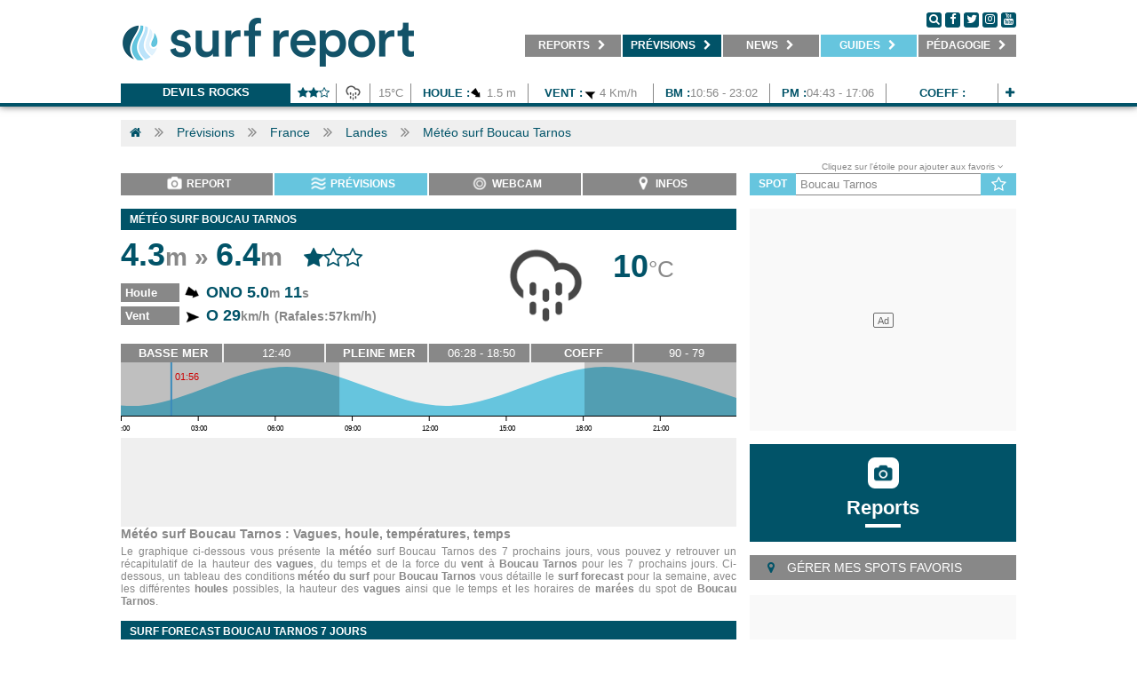

--- FILE ---
content_type: text/html; charset=UTF-8
request_url: https://ma.surf-report.com/meteo-surf/boucau-tarnos-s1001.html
body_size: 28380
content:

<!DOCTYPE html>
<html>
<head lang="fr-MA">
    <meta charset="utf-8" />
	<meta http-equiv="x-ua-compatible" content="ie=edge" />
    <meta name="language" content="fr-MA" />
    <meta http-equiv="content-language" content="fr-MA" />
    
    <link rel="alternate" hreflang="x-default" href="https://www.surf-report.com/meteo-surf/boucau-tarnos-s1001.html"/>
    <link rel="alternate" hreflang="fr-ma" href="https://ma.surf-report.com/meteo-surf/boucau-tarnos-s1001.html"/>
    
    	<meta name="viewport" content="width=device-width,initial-scale=1.0,maximum-scale=1.0,user-scalable=no,minimal-ui">
    <meta name="apple-mobile-web-app-capable" content="yes" />
    
	<!-- METAS REF -->
	<title>Météo surf Boucau Tarnos - Météo Boucau Tarnos et prévisions surf</title>
	<meta name="description" content="Météo surf Boucau Tarnos : surf forecast Boucau Tarnos et météo plage Boucau Tarnos à 7 jours. Océan surf report vous propose la météo surf Boucau Tarnos détaillée et le surf forecast de Boucau Tarnos, vagues, vent, hauteur de houle, température" />	<meta name="keywords" content="météo surf Boucau Tarnos, surf forecast Boucau Tarnos, vagues Boucau Tarnos, vent Boucau Tarnos, hauteur houle Boucau Tarnos, houle Boucau Tarnos, hauteur vague Boucau Tarnos, température Boucau Tarnos, eau Boucau Tarnos, air Boucau Tarnos" />	<meta name="robots" content="index,follow" />	
	<!-- METAS OG -->
	<meta name="fb:title" content="Météo surf Boucau Tarnos - Météo Boucau Tarnos et prévisions surf" />
	<meta property="og:site_name" content="Surf-report.com" />
	<meta property="og:title" content="Météo surf Boucau Tarnos - Météo Boucau Tarnos et prévisions surf" />
	<meta property="og:description" content="Météo surf Boucau Tarnos : surf forecast Boucau Tarnos et météo plage Boucau Tarnos à 7 jours. Océan surf report vous propose la météo surf Boucau Tarnos détaillée et le surf forecast de Boucau Tarnos, vagues, vent, hauteur de houle, température" />
    <meta property="og:image" content="https://imgv3.surf-report.com/logo-330x75.png" />
	<meta property="og:url" content="https://ma.surf-report.com/meteo-surf/boucau-tarnos-s1001.html" />
	<meta property="og:type" content="forecast" />

	<!-- METAS SOCIAL -->
	<meta property="fb:pages" content="146424538711368" /><meta name="apple-itunes-app" content="app-id=894009181" />    
    <!-- CSS -->
	<link href="/css/surfreportcom/grid.css" rel="stylesheet">
    	<link href="/css/surfreportcom/css.php?listCss=styles,styles.hover" rel="stylesheet">
    
    <!-- JQUERY -->
    <script src="https://jsv3.surf-report.com/jquery-2.1.4.min.js"></script>
    
    <!-- FAVICONS -->
	<link rel="icon" type="image/png" href="https://imgv3.surf-report.com/logo-192x192.png" sizes="192x192">
	<link rel="icon" type="image/png" href="https://imgv3.surf-report.com/logo-160x160.png" sizes="160x160">
	<link rel="icon" type="image/png" href="https://imgv3.surf-report.com/logo-96x96.png" sizes="96x96">
	<link rel="icon" type="image/png" href="https://imgv3.surf-report.com/logo-16x16.png" sizes="16x16">
	<link rel="icon" type="image/png" href="https://imgv3.surf-report.com/logo-32x32.png" sizes="32x32">
	<link rel="apple-touch-icon-precomposed" type="image/png" href="https://imgv3.surf-report.com/logo-144x144.png">
	
	    
    <!-- CMP SIRDATA -->
    <script type="text/javascript" src="https://cache.consentframework.com/js/pa/33583/c/sq8gw/stub" referrerpolicy="origin"></script>
    <script type="text/javascript" src="https://choices.consentframework.com/js/pa/33583/c/sq8gw/cmp" referrerpolicy="origin" async></script>
	
    <!-- Akcelo -->
    <script async src="https://ads.sportslocalmedia.com/slm.prebid.surfreport.js"></script>

    <style>
    .akcelo-wrapper {
        display: grid;
        place-items: center;
        grid-template-columns: 1fr;
        text-align: center;
        position: relative;
        overflow: hidden;
    }
    .akcelo-wrapper.akcelo-wrapper-label:before {
        content: attr(data-ad-text);
        color: #777777;
        font-size: 11px;
        text-align: center;
        position: absolute;
        width: 100%;
        top: 2px;
    }
    .akcelo-wrapper.akcelo-wrapper-label {
        box-sizing: content-box;
        padding: 0;
    }
    .akcelo-placeholder:not(.akcelo-loaded) {
        background-color: #f9f9f9;
        background-clip: content-box;
    }
    .akcelo-placeholder:not(.akcelo-loaded)::after {
        border: 1px solid #696969;
        border-radius: 2px;
        color: #696969;
        content: attr(data-placeholder-text);
        font-size: 11px;
        line-height: 1;
        padding: 3px 4px 1px;
        position: absolute;
        background-color: transparent;
        font-family: Arial,sans-serif;
    }
    .akcelo-video > div:first-child {
        width: 100%;
        position: absolute;
        top: 0;
        bottom: 0;
        left: 0;
        right: 0
    }
    .akcelo-video.akcelo-wrapper-label > div:first-child {
        top: 20px;
    }
    @media (pointer:coarse) {
        .akcelo-wrapper.akcelo-desktop {
            display: none;
        }
    }
    @media (pointer:fine) {
        .akcelo-wrapper.akcelo-mobile {
            display: none;
        }
    }
    </style>

    <!-- Akcelo GAM direct -->
    <script async src=https://securepubads.g.doubleclick.net/tag/js/gpt.js></script>

    <script>
    window.googletag = window.googletag || {cmd: []};
    googletag.cmd.push(function() {
        googletag.defineSlot('/17937128/Surfreportmobile_Top', [320, 150], 'div-gpt-ad-1684763971445-0').addService(googletag.pubads());
        googletag.defineSlot('/17937128/Surfreport_prevision1_670x80', [670, 80], 'div-gpt-ad-1685716119202-0').addService(googletag.pubads());
        googletag.defineSlot('/17937128/Surfreport_prevision2_670x80', [670, 80], 'div-gpt-ad-1685716204703-0').addService(googletag.pubads());
        googletag.defineSlot('/17937128/Surfreport_photo_695x390', [695, 390], 'div-gpt-ad-1685717386589-0').addService(googletag.pubads());
        window.googletag.pubads().disableInitialLoad();
        googletag.pubads().enableSingleRequest();
        googletag.enableServices();
    });
    </script>

    <!-- <script async src="https://stats.surfsession.com/script.js" data-website-id="0976fb10-8823-474f-b19c-3d2e61537ee5"></script> -->


  <style>
    html > iframe {
      display: none !important;
    }
  </style>
</head>
<body>
    <div id="cookiesInfo"></div><div id="welcomeInfo"></div>

<!-- SDK FACEBOOK -->
<div id="fb-root"></div>
<script>(function(d, s, id) {
  var js, fjs = d.getElementsByTagName(s)[0];
  if (d.getElementById(id)) return;
  js = d.createElement(s); js.id = id;
  js.src = "//connect.facebook.net/fr_FR/all.js#xfbml=1";
  fjs.parentNode.insertBefore(js, fjs);
}(document, 'script', 'facebook-jssdk'));</script>

    
            <header class="text-center">
            <nav class="navbar-tcms bg-blanc line-bottom-blue">
                <div class="container">
                    <div class="text-left cll">
                        <a href="/">
                            <img src="/img/logo-330x75.png" alt="LOGO SURF REPORT" id="logoTop" width="330"/>
                            <img src="/img/logo-660x110.png" alt="LOGO SURF REPORT" id="logoTopSmall"/>
                        </a>
                    </div>
                    <div class="text-left clr">
                        <div class="followus">
                            <a href="#" onclick="$('.div-search').css({display: 'block', height: $('.menu').css('height'), width: (parseFloat($('.menu').css('width'))-110)});" class="round black">
                                <i class="fa fa-search" aria-hidden="true"></i>
                            </a>
                            <a href="https://www.facebook.com/surfreportma/" target="_blank" class="round black">
                                <i class="fa fa-facebook" aria-hidden="true"></i>
                            </a>
                            <a href="http://www.twitter.com/oceansurfreport" target="_blank" class="round black">
                                <i class="fa fa-twitter" aria-hidden="true"></i>
                            </a>
                            <a href="https://www.instagram.com/surfreportmaroc/" target="_blank" class="round black">
                                <i class="fa fa-instagram" aria-hidden="true"></i>
                            </a>
                            <a href="https://www.youtube.com/user/oceansurfreportcom" target="_blank" class="round black">
                                <i class="fa fa-youtube" aria-hidden="true"></i>
                            </a>
                        </div>
                        <ul class="menu without-underline">
                            <li onmouseover="overSubmenu(this,'1')" onmouseout="outSubmenu(this,'1')" id="menu-1"><a href="/reports/" target="_self" title="Retrouvez les reports surf et webcams de vos spots">&nbsp;&nbsp;&nbsp;&nbsp;<b>REPORTS</b> <i class="fa fa-chevron-right" aria-hidden="true" id="chevron-1"></i>&nbsp;&nbsp;&nbsp;</a><ul id="ss-menu-1" class="ss-menu"><li class="active"><a href="/reports/" target="_self" title="Photo du jour, report surf de votre spot">&nbsp;&nbsp;&nbsp;<b>Photos du jour</b></a></li><li><a href="/webcams/" target="_self" title="Webcams surf de votre spot">&nbsp;&nbsp;&nbsp;<b>Webcams</b></a></li><li><a href="/surf-info/" target="_self" title="Toutes les infos spot, commerces, parkings, restaurant autour de votre spot de surf">&nbsp;&nbsp;&nbsp;<b>Infos spots</b></a></li></ul></li><li onmouseover="overSubmenu(this,'2')" onmouseout="outSubmenu(this,'2')" id="menu-2" class="active"><a href="/meteo-surf/maroc/" target="_self" title="Prévisions surf, surf forecast, météo surf">&nbsp;&nbsp;&nbsp;<b>Prévisions</b> <i class="fa fa-chevron-right" aria-hidden="true" id="chevron-2"></i>&nbsp;&nbsp;</a><ul id="ss-menu-2" class="ss-menu"><li class="active"><a href="/news/ca-surfe-cette-semaine/" target="_self" title="Ça surfe cette semaine ?">&nbsp;&nbsp;&nbsp;<b>Ça surfe ?</b></a></li><li><a href="/meteo-surf/maroc/" target="_self" title="Prévisions surf à 7 jours, surf forecast, météo surf à 7 jours">&nbsp;&nbsp;&nbsp;<b>Prévisions</b></a></li><li style="display: none;"><a href="/modele-previsions/" target="_self" title="Cartes houle et vent, GFS, WW3">&nbsp;&nbsp;&nbsp;<b>Cartes</b></a></li><li><a href="/bouees/" target="_self" title="Bouées marines, relevés bouées côtières et large">&nbsp;&nbsp;&nbsp;<b>Bouées</b></a></li><li><a href="/horaires-marees/" target="_self" title="Horaires des marées">&nbsp;&nbsp;&nbsp;<b>Marées</b></a></li></ul></li><li onmouseover="overSubmenu(this,'3')" onmouseout="outSubmenu(this,'3')" id="menu-3"><a href="/search.html" target="_self" title="Actu surf, news et vidéos surf">&nbsp;&nbsp;&nbsp;<b>NEWS</b> <i class="fa fa-chevron-right" aria-hidden="true" id="chevron-3"></i>&nbsp;&nbsp;</a><ul id="ss-menu-3" class="ss-menu"><li class="active"><a href="/news/" target="_self" title="Actu surf, news surf, retrouvés l'info surf en direct">&nbsp;&nbsp;&nbsp;<b>News</b></a></li><li><a href="/videos/" target="_self" title="Vidéos surf, retrouvez les meilleurs films de surf">&nbsp;&nbsp;&nbsp;<b>Vidéos</b></a></li><li><a href="/photos/" target="_self" title="Photos surf, retrouvez les meilleurs albums photos de surf">&nbsp;&nbsp;&nbsp;<b>Photos</b></a></li><li><a href="/sup/" target="_self" title="SUP / FOIL">&nbsp;&nbsp;&nbsp;<b>Sup / Foil</b></a></li><li><a href="/news/factories/" target="_self" title="Infos business surf">&nbsp;&nbsp;&nbsp;<b>Business</b></a></li></ul></li><li onmouseover="overSubmenu(this,'5')" onmouseout="outSubmenu(this,'5')" id="menu-5"><a class="special" href="#" target="_self" title="Guides surf">&nbsp;&nbsp;&nbsp;<b>Guides</b> <i class="fa fa-chevron-right" aria-hidden="true" id="chevron-5"></i>&nbsp;&nbsp;</a><ul id="ss-menu-5" class="ss-menu"><li class="active"><a href="/ecoles-surf/maroc" target="_self" title="Ecoles de surf, réservez votre cours de surf">&nbsp;&nbsp;&nbsp;<b>Écoles</b></a></li></ul></li><li onmouseover="overSubmenu(this,'4')" onmouseout="outSubmenu(this,'4')" id="menu-4"><a href="/news/pedagogie" target="_self" title="Pédagogie">&nbsp;&nbsp;&nbsp;<b>Pédagogie</b> <i class="fa fa-chevron-right" aria-hidden="true" id="chevron-4"></i>&nbsp;&nbsp;</a><ul id="ss-menu-4" class="ss-menu"><li class="active"><a href="/news/pedagogie-meteo/" target="_self" title="Pédagogie météo">&nbsp;&nbsp;&nbsp;<b>Météo</b></a></li><li><a href="/news/pedagogie-environnement/" target="_self" title="Pédagogie environnement">&nbsp;&nbsp;&nbsp;<b>Environnement</b></a></li><li><a href="/news/pedagogie-sante/" target="_self" title="Pédagogie santé">&nbsp;&nbsp;&nbsp;<b>Santé</b></a></li></ul></li>                        </ul>
                        <div class="div-search">
                            <form action="/search.html" method="get" id="searchFormTop">
                                <input id='q' name='q' placeholder="Recherche actualités, mots clés..." class='input-search'>
                                <p class='button-search'>
                                    <a href="#" onclick="$('#searchFormTop').submit();">
                                        <i class="fa fa-search" aria-hidden="true"></i>
                                    </a>&nbsp;&nbsp;<a href="#" onclick="$('.div-search').css({display: 'none'});">
                                        <i class="fa fa-times-circle" aria-hidden="true"></i>
                                    </a>
                                </p>
                            </form>
                        </div>
                    </div>
                    <div class="clear"></div>
                    <div class="lineSpace"></div>

                    <div class="text-center">
                        <div class="line-forecast-container">
                            <ul class="line-forecast">
                                <li class="line-forecast-poi">
                                    <b>
                                        <a href="/meteo-surf/devils-rocks-s2726.html" title="Devils Rocks">Devils Rocks</a>
                                    </b>
                                </li>
                                <li style="width: calc(51px - 12px)">
                                    <b><i class="fa fa-star" aria-hidden="true"></i><i class="fa fa-star" aria-hidden="true"></i><i class="fa fa-star-o" aria-hidden="true"></i></b>
                                </li>
                                <!-- <li>01:56</li> -->
                                <li style="width: 25px">
                                    <img class="weather" src="/img/weather/temps/301023.png" alt="Bruine faible" width="25" height="25"/>
                                </li>
                                <li style="width: calc(45px - 12px)">15&degC</li>
                                <li style="width: calc(131px - 12px)">
                                    <b>Houle :</b><img src="/img/weather/waves/vague3.png" alt="Orientation vagues Nord Ouest" width="15" height="15" align="absmiddle" /> 1.5 m</li>
                                <li style="width: calc(140px - 12px)">
                                    <b>Vent :</b><img src="/img/weather/wind/vent10.png" alt="Orientation vent Est Sud Est" width="15" height="15" align="absmiddle" /> 4 Km/h                                </li>
                                <!-- <li><b>Eau : </b>0&degC</li> -->
                                                                    <li style="width: calc(130px - 12px)">
                                        <b>BM :</b>10:56 - 23:02</li>
                                    <li style="width: calc(130px - 12px)">
                                        <b>PM :</b>04:43 - 17:06</li>
                                    <li style="width: calc(125px - 12px)">
                                        <b>Coeff :</b></li>
                                                                <li style="width: calc(25px - 12px)">
                                    <b>
                                        <a href="/meteo-surf/devils-rocks-s2726.html" title="Devils Rocks">
                                            <i class="fa fa-plus" aria-hidden="true"></i>
                                        </a>
                                    </b>
                                </li>
                            </ul>
                        </div>
                        <div class="clear"></div>
                    </div>
                </div>
            </nav>
        </header>
        <script>
            var isOver = false;
            var overSubmenu = function (obj, ind) {
                if (isOver) return;
                $("#chevron-" + ind).removeClass("fa-chevron-right").addClass("fa-chevron-down");
                $("#ss-menu-" + ind).css({"display": "block", "position": "absolute", width: "100%"});
                isOver = true;
            }

            var outSubmenu = function (obj, ind) {
                $(document).mouseover(function (e) {
                    var x = e.pageX;
                    var y = e.pageY;
                    var scroll = $(document).scrollTop();
                    y = (y - parseFloat(scroll));

                    if (x < obj.offsetLeft || x > (parseFloat(obj.offsetLeft) + parseFloat(obj.offsetWidth)) || y < obj.offsetTop || y > (parseFloat(obj.offsetTop) + parseFloat(obj.offsetHeight) + parseFloat($("#ss-menu-" + ind).css('height')))) {
                        isOver = false
                        $("#ss-menu-" + ind).css({"display": "none"});
                        $("#chevron-" + ind).removeClass("fa-chevron-down").addClass("fa-chevron-right");
                    }
                });
            }
        </script>
        <a id="wallpaperClicCenter"></a>

<!--
<div class="container">
    <div class="alert alert-warning" style="margin-top: 2rem;">
        Prévisions de houle en maintenance, retour des prévisions complètes demain jeudi. Veuillez nous en excuser. Bonne semaine et bon surf !
    </div>
</div>
-->
    <div style="display: none">
        object(stdClass)#161 (1) {
  ["apiDatas"]=>
  array(1) {
    [0]=>
    object(stdClass)#4 (6) {
      ["poiId"]=>
      string(4) "1001"
      ["localHour"]=>
      string(16) "01h56 (UTC +01h)"
      ["sunrise"]=>
      string(5) "08h34"
      ["sunset"]=>
      string(5) "18h00"
      ["forecast"]=>
      object(stdClass)#8 (144) {
        ["2026-01-22 01:00:00"]=>
        object(stdClass)#7 (27) {
          ["dateUTC"]=>
          string(19) "2026-01-22 00:00:00"
          ["tempsSensible"]=>
          string(6) "302022"
          ["temp2m"]=>
          string(2) "10"
          ["tempMax"]=>
          string(1) "0"
          ["tempMin"]=>
          string(1) "0"
          ["tempEau"]=>
          string(1) "0"
          ["precipitations"]=>
          string(1) "0"
          ["pression"]=>
          string(1) "0"
          ["humidite"]=>
          string(1) "0"
          ["iso"]=>
          string(1) "0"
          ["nebulosite"]=>
          string(1) "0"
          ["directionVent"]=>
          string(3) "237"
          ["ventMoyen"]=>
          string(2) "15"
          ["ventRafales"]=>
          string(2) "35"
          ["UV"]=>
          string(0) ""
          ["houle"]=>
          string(3) "2.3"
          ["houleMax"]=>
          string(3) "3.5"
          ["houlePrimaire"]=>
          string(3) "2.8"
          ["directionHoulePrimaire"]=>
          string(3) "298"
          ["periodeHoulePrimaire"]=>
          string(2) "10"
          ["houleSecondaire"]=>
          string(3) "0.5"
          ["directionHouleSecondaire"]=>
          string(2) "36"
          ["periodeHouleSecondaire"]=>
          string(3) "3.4"
          ["houleVent"]=>
          string(1) "-"
          ["directionHouleVent"]=>
          string(0) ""
          ["periodeHouleVent"]=>
          string(0) ""
          ["temperatureEau"]=>
          string(1) "0"
        }
        ["2026-01-22 02:00:00"]=>
        object(stdClass)#9 (27) {
          ["dateUTC"]=>
          string(19) "2026-01-22 01:00:00"
          ["tempsSensible"]=>
          string(6) "302023"
          ["temp2m"]=>
          string(2) "10"
          ["tempMax"]=>
          string(1) "0"
          ["tempMin"]=>
          string(1) "0"
          ["tempEau"]=>
          string(1) "0"
          ["precipitations"]=>
          string(1) "0"
          ["pression"]=>
          string(1) "0"
          ["humidite"]=>
          string(1) "0"
          ["iso"]=>
          string(1) "0"
          ["nebulosite"]=>
          string(1) "0"
          ["directionVent"]=>
          string(3) "251"
          ["ventMoyen"]=>
          string(2) "13"
          ["ventRafales"]=>
          string(2) "26"
          ["UV"]=>
          string(0) ""
          ["houle"]=>
          string(3) "2.6"
          ["houleMax"]=>
          string(3) "3.9"
          ["houlePrimaire"]=>
          string(3) "3.3"
          ["directionHoulePrimaire"]=>
          string(3) "298"
          ["periodeHoulePrimaire"]=>
          string(4) "9.75"
          ["houleSecondaire"]=>
          string(3) "0.3"
          ["directionHouleSecondaire"]=>
          string(2) "36"
          ["periodeHouleSecondaire"]=>
          string(4) "2.85"
          ["houleVent"]=>
          string(1) "-"
          ["directionHouleVent"]=>
          string(0) ""
          ["periodeHouleVent"]=>
          string(0) ""
          ["temperatureEau"]=>
          string(1) "0"
        }
        ["2026-01-22 03:00:00"]=>
        object(stdClass)#10 (27) {
          ["dateUTC"]=>
          string(19) "2026-01-22 02:00:00"
          ["tempsSensible"]=>
          string(6) "302023"
          ["temp2m"]=>
          string(1) "9"
          ["tempMax"]=>
          string(1) "0"
          ["tempMin"]=>
          string(1) "0"
          ["tempEau"]=>
          string(1) "0"
          ["precipitations"]=>
          string(1) "0"
          ["pression"]=>
          string(1) "0"
          ["humidite"]=>
          string(1) "0"
          ["iso"]=>
          string(1) "0"
          ["nebulosite"]=>
          string(1) "0"
          ["directionVent"]=>
          string(3) "259"
          ["ventMoyen"]=>
          string(2) "11"
          ["ventRafales"]=>
          string(2) "19"
          ["UV"]=>
          string(0) ""
          ["houle"]=>
          string(3) "3.0"
          ["houleMax"]=>
          string(3) "4.4"
          ["houlePrimaire"]=>
          string(3) "3.7"
          ["directionHoulePrimaire"]=>
          string(3) "298"
          ["periodeHoulePrimaire"]=>
          string(3) "9.5"
          ["houleSecondaire"]=>
          string(3) "0.2"
          ["directionHouleSecondaire"]=>
          string(2) "37"
          ["periodeHouleSecondaire"]=>
          string(4) "2.25"
          ["houleVent"]=>
          string(1) "-"
          ["directionHouleVent"]=>
          string(0) ""
          ["periodeHouleVent"]=>
          string(0) ""
          ["temperatureEau"]=>
          string(1) "0"
        }
        ["2026-01-22 04:00:00"]=>
        object(stdClass)#11 (27) {
          ["dateUTC"]=>
          string(19) "2026-01-22 03:00:00"
          ["tempsSensible"]=>
          string(6) "302023"
          ["temp2m"]=>
          string(1) "9"
          ["tempMax"]=>
          string(1) "0"
          ["tempMin"]=>
          string(1) "0"
          ["tempEau"]=>
          string(1) "0"
          ["precipitations"]=>
          string(1) "0"
          ["pression"]=>
          string(1) "0"
          ["humidite"]=>
          string(1) "0"
          ["iso"]=>
          string(1) "0"
          ["nebulosite"]=>
          string(1) "0"
          ["directionVent"]=>
          string(3) "267"
          ["ventMoyen"]=>
          string(2) "13"
          ["ventRafales"]=>
          string(2) "18"
          ["UV"]=>
          string(0) ""
          ["houle"]=>
          string(3) "3.3"
          ["houleMax"]=>
          string(3) "4.9"
          ["houlePrimaire"]=>
          string(3) "4.1"
          ["directionHoulePrimaire"]=>
          string(3) "298"
          ["periodeHoulePrimaire"]=>
          string(4) "9.45"
          ["houleSecondaire"]=>
          string(3) "0.1"
          ["directionHouleSecondaire"]=>
          string(2) "37"
          ["periodeHouleSecondaire"]=>
          string(3) "2.4"
          ["houleVent"]=>
          string(1) "-"
          ["directionHouleVent"]=>
          string(0) ""
          ["periodeHouleVent"]=>
          string(0) ""
          ["temperatureEau"]=>
          string(1) "0"
        }
        ["2026-01-22 05:00:00"]=>
        object(stdClass)#12 (27) {
          ["dateUTC"]=>
          string(19) "2026-01-22 04:00:00"
          ["tempsSensible"]=>
          string(6) "302023"
          ["temp2m"]=>
          string(1) "9"
          ["tempMax"]=>
          string(1) "0"
          ["tempMin"]=>
          string(1) "0"
          ["tempEau"]=>
          string(1) "0"
          ["precipitations"]=>
          string(1) "0"
          ["pression"]=>
          string(1) "0"
          ["humidite"]=>
          string(1) "0"
          ["iso"]=>
          string(1) "0"
          ["nebulosite"]=>
          string(1) "0"
          ["directionVent"]=>
          string(3) "270"
          ["ventMoyen"]=>
          string(2) "19"
          ["ventRafales"]=>
          string(2) "30"
          ["UV"]=>
          string(0) ""
          ["houle"]=>
          string(3) "3.5"
          ["houleMax"]=>
          string(3) "5.2"
          ["houlePrimaire"]=>
          string(3) "4.1"
          ["directionHoulePrimaire"]=>
          string(3) "298"
          ["periodeHoulePrimaire"]=>
          string(3) "9.7"
          ["houleSecondaire"]=>
          string(3) "0.1"
          ["directionHouleSecondaire"]=>
          string(2) "44"
          ["periodeHouleSecondaire"]=>
          string(4) "3.85"
          ["houleVent"]=>
          string(1) "-"
          ["directionHouleVent"]=>
          string(0) ""
          ["periodeHouleVent"]=>
          string(0) ""
          ["temperatureEau"]=>
          string(1) "0"
        }
        ["2026-01-22 06:00:00"]=>
        object(stdClass)#13 (27) {
          ["dateUTC"]=>
          string(19) "2026-01-22 05:00:00"
          ["tempsSensible"]=>
          string(6) "302023"
          ["temp2m"]=>
          string(2) "10"
          ["tempMax"]=>
          string(1) "0"
          ["tempMin"]=>
          string(1) "0"
          ["tempEau"]=>
          string(1) "0"
          ["precipitations"]=>
          string(1) "0"
          ["pression"]=>
          string(1) "0"
          ["humidite"]=>
          string(1) "0"
          ["iso"]=>
          string(1) "0"
          ["nebulosite"]=>
          string(1) "0"
          ["directionVent"]=>
          string(3) "269"
          ["ventMoyen"]=>
          string(2) "28"
          ["ventRafales"]=>
          string(2) "49"
          ["UV"]=>
          string(0) ""
          ["houle"]=>
          string(3) "3.7"
          ["houleMax"]=>
          string(3) "5.5"
          ["houlePrimaire"]=>
          string(3) "4.2"
          ["directionHoulePrimaire"]=>
          string(3) "299"
          ["periodeHoulePrimaire"]=>
          string(5) "10.15"
          ["houleSecondaire"]=>
          string(3) "0.0"
          ["directionHouleSecondaire"]=>
          string(2) "50"
          ["periodeHouleSecondaire"]=>
          string(1) "6"
          ["houleVent"]=>
          string(1) "-"
          ["directionHouleVent"]=>
          string(0) ""
          ["periodeHouleVent"]=>
          string(0) ""
          ["temperatureEau"]=>
          string(1) "0"
        }
        ["2026-01-22 07:00:00"]=>
        object(stdClass)#14 (27) {
          ["dateUTC"]=>
          string(19) "2026-01-22 06:00:00"
          ["tempsSensible"]=>
          string(6) "302023"
          ["temp2m"]=>
          string(2) "10"
          ["tempMax"]=>
          string(1) "0"
          ["tempMin"]=>
          string(1) "0"
          ["tempEau"]=>
          string(1) "0"
          ["precipitations"]=>
          string(1) "0"
          ["pression"]=>
          string(1) "0"
          ["humidite"]=>
          string(1) "0"
          ["iso"]=>
          string(1) "0"
          ["nebulosite"]=>
          string(1) "0"
          ["directionVent"]=>
          string(3) "269"
          ["ventMoyen"]=>
          string(2) "34"
          ["ventRafales"]=>
          string(2) "62"
          ["UV"]=>
          string(0) ""
          ["houle"]=>
          string(3) "3.9"
          ["houleMax"]=>
          string(3) "5.8"
          ["houlePrimaire"]=>
          string(3) "4.2"
          ["directionHoulePrimaire"]=>
          string(3) "299"
          ["periodeHoulePrimaire"]=>
          string(5) "10.45"
          ["houleSecondaire"]=>
          string(3) "0.0"
          ["directionHouleSecondaire"]=>
          string(2) "57"
          ["periodeHouleSecondaire"]=>
          string(3) "7.5"
          ["houleVent"]=>
          string(1) "-"
          ["directionHouleVent"]=>
          string(0) ""
          ["periodeHouleVent"]=>
          string(0) ""
          ["temperatureEau"]=>
          string(1) "0"
        }
        ["2026-01-22 08:00:00"]=>
        object(stdClass)#15 (27) {
          ["dateUTC"]=>
          string(19) "2026-01-22 07:00:00"
          ["tempsSensible"]=>
          string(6) "302023"
          ["temp2m"]=>
          string(2) "10"
          ["tempMax"]=>
          string(1) "0"
          ["tempMin"]=>
          string(1) "0"
          ["tempEau"]=>
          string(1) "0"
          ["precipitations"]=>
          string(1) "0"
          ["pression"]=>
          string(1) "0"
          ["humidite"]=>
          string(1) "0"
          ["iso"]=>
          string(1) "0"
          ["nebulosite"]=>
          string(1) "0"
          ["directionVent"]=>
          string(3) "267"
          ["ventMoyen"]=>
          string(2) "34"
          ["ventRafales"]=>
          string(2) "63"
          ["UV"]=>
          string(0) ""
          ["houle"]=>
          string(3) "4.0"
          ["houleMax"]=>
          string(3) "6.0"
          ["houlePrimaire"]=>
          string(3) "4.5"
          ["directionHoulePrimaire"]=>
          string(3) "298"
          ["periodeHoulePrimaire"]=>
          string(5) "10.55"
          ["houleSecondaire"]=>
          string(3) "0.1"
          ["directionHouleSecondaire"]=>
          string(2) "58"
          ["periodeHouleSecondaire"]=>
          string(4) "7.65"
          ["houleVent"]=>
          string(1) "-"
          ["directionHouleVent"]=>
          string(0) ""
          ["periodeHouleVent"]=>
          string(0) ""
          ["temperatureEau"]=>
          string(1) "0"
        }
        ["2026-01-22 09:00:00"]=>
        object(stdClass)#16 (27) {
          ["dateUTC"]=>
          string(19) "2026-01-22 08:00:00"
          ["tempsSensible"]=>
          string(6) "302023"
          ["temp2m"]=>
          string(2) "10"
          ["tempMax"]=>
          string(1) "0"
          ["tempMin"]=>
          string(1) "0"
          ["tempEau"]=>
          string(1) "0"
          ["precipitations"]=>
          string(1) "0"
          ["pression"]=>
          string(1) "0"
          ["humidite"]=>
          string(1) "0"
          ["iso"]=>
          string(1) "0"
          ["nebulosite"]=>
          string(1) "0"
          ["directionVent"]=>
          string(3) "263"
          ["ventMoyen"]=>
          string(2) "31"
          ["ventRafales"]=>
          string(2) "59"
          ["UV"]=>
          string(0) ""
          ["houle"]=>
          string(3) "4.1"
          ["houleMax"]=>
          string(3) "6.2"
          ["houlePrimaire"]=>
          string(3) "4.7"
          ["directionHoulePrimaire"]=>
          string(3) "297"
          ["periodeHoulePrimaire"]=>
          string(4) "10.5"
          ["houleSecondaire"]=>
          string(3) "0.1"
          ["directionHouleSecondaire"]=>
          string(2) "58"
          ["periodeHouleSecondaire"]=>
          string(4) "7.15"
          ["houleVent"]=>
          string(1) "-"
          ["directionHouleVent"]=>
          string(0) ""
          ["periodeHouleVent"]=>
          string(0) ""
          ["temperatureEau"]=>
          string(1) "0"
        }
        ["2026-01-22 10:00:00"]=>
        object(stdClass)#17 (27) {
          ["dateUTC"]=>
          string(19) "2026-01-22 09:00:00"
          ["tempsSensible"]=>
          string(6) "301023"
          ["temp2m"]=>
          string(2) "10"
          ["tempMax"]=>
          string(1) "0"
          ["tempMin"]=>
          string(1) "0"
          ["tempEau"]=>
          string(1) "0"
          ["precipitations"]=>
          string(1) "0"
          ["pression"]=>
          string(1) "0"
          ["humidite"]=>
          string(1) "0"
          ["iso"]=>
          string(1) "0"
          ["nebulosite"]=>
          string(1) "0"
          ["directionVent"]=>
          string(3) "262"
          ["ventMoyen"]=>
          string(2) "29"
          ["ventRafales"]=>
          string(2) "57"
          ["UV"]=>
          string(0) ""
          ["houle"]=>
          string(3) "4.3"
          ["houleMax"]=>
          string(3) "6.4"
          ["houlePrimaire"]=>
          string(3) "5.0"
          ["directionHoulePrimaire"]=>
          string(3) "296"
          ["periodeHoulePrimaire"]=>
          string(5) "10.55"
          ["houleSecondaire"]=>
          string(3) "0.1"
          ["directionHouleSecondaire"]=>
          string(2) "59"
          ["periodeHouleSecondaire"]=>
          string(3) "6.8"
          ["houleVent"]=>
          string(1) "-"
          ["directionHouleVent"]=>
          string(0) ""
          ["periodeHouleVent"]=>
          string(0) ""
          ["temperatureEau"]=>
          string(1) "0"
        }
        ["2026-01-22 11:00:00"]=>
        object(stdClass)#18 (27) {
          ["dateUTC"]=>
          string(19) "2026-01-22 10:00:00"
          ["tempsSensible"]=>
          string(6) "301023"
          ["temp2m"]=>
          string(2) "10"
          ["tempMax"]=>
          string(1) "0"
          ["tempMin"]=>
          string(1) "0"
          ["tempEau"]=>
          string(1) "0"
          ["precipitations"]=>
          string(1) "0"
          ["pression"]=>
          string(1) "0"
          ["humidite"]=>
          string(1) "0"
          ["iso"]=>
          string(1) "0"
          ["nebulosite"]=>
          string(1) "0"
          ["directionVent"]=>
          string(3) "265"
          ["ventMoyen"]=>
          string(2) "31"
          ["ventRafales"]=>
          string(2) "61"
          ["UV"]=>
          string(0) ""
          ["houle"]=>
          string(3) "4.3"
          ["houleMax"]=>
          string(3) "6.4"
          ["houlePrimaire"]=>
          string(3) "4.9"
          ["directionHoulePrimaire"]=>
          string(3) "296"
          ["periodeHoulePrimaire"]=>
          string(4) "10.8"
          ["houleSecondaire"]=>
          string(3) "0.1"
          ["directionHouleSecondaire"]=>
          string(2) "61"
          ["periodeHouleSecondaire"]=>
          string(3) "7.1"
          ["houleVent"]=>
          string(1) "-"
          ["directionHouleVent"]=>
          string(0) ""
          ["periodeHouleVent"]=>
          string(0) ""
          ["temperatureEau"]=>
          string(1) "0"
        }
        ["2026-01-22 12:00:00"]=>
        object(stdClass)#19 (27) {
          ["dateUTC"]=>
          string(19) "2026-01-22 11:00:00"
          ["tempsSensible"]=>
          string(6) "301023"
          ["temp2m"]=>
          string(2) "11"
          ["tempMax"]=>
          string(1) "0"
          ["tempMin"]=>
          string(1) "0"
          ["tempEau"]=>
          string(1) "0"
          ["precipitations"]=>
          string(1) "0"
          ["pression"]=>
          string(1) "0"
          ["humidite"]=>
          string(1) "0"
          ["iso"]=>
          string(1) "0"
          ["nebulosite"]=>
          string(1) "0"
          ["directionVent"]=>
          string(3) "270"
          ["ventMoyen"]=>
          string(2) "34"
          ["ventRafales"]=>
          string(2) "67"
          ["UV"]=>
          string(0) ""
          ["houle"]=>
          string(3) "4.3"
          ["houleMax"]=>
          string(3) "6.4"
          ["houlePrimaire"]=>
          string(3) "4.9"
          ["directionHoulePrimaire"]=>
          string(3) "297"
          ["periodeHoulePrimaire"]=>
          string(4) "11.1"
          ["houleSecondaire"]=>
          string(3) "0.1"
          ["directionHouleSecondaire"]=>
          string(2) "63"
          ["periodeHouleSecondaire"]=>
          string(3) "7.5"
          ["houleVent"]=>
          string(1) "-"
          ["directionHouleVent"]=>
          string(0) ""
          ["periodeHouleVent"]=>
          string(0) ""
          ["temperatureEau"]=>
          string(1) "0"
        }
        ["2026-01-22 13:00:00"]=>
        object(stdClass)#20 (27) {
          ["dateUTC"]=>
          string(19) "2026-01-22 12:00:00"
          ["tempsSensible"]=>
          string(6) "301023"
          ["temp2m"]=>
          string(2) "11"
          ["tempMax"]=>
          string(1) "0"
          ["tempMin"]=>
          string(1) "0"
          ["tempEau"]=>
          string(1) "0"
          ["precipitations"]=>
          string(1) "0"
          ["pression"]=>
          string(1) "0"
          ["humidite"]=>
          string(1) "0"
          ["iso"]=>
          string(1) "0"
          ["nebulosite"]=>
          string(1) "0"
          ["directionVent"]=>
          string(3) "274"
          ["ventMoyen"]=>
          string(2) "35"
          ["ventRafales"]=>
          string(2) "70"
          ["UV"]=>
          string(0) ""
          ["houle"]=>
          string(3) "4.3"
          ["houleMax"]=>
          string(3) "6.4"
          ["houlePrimaire"]=>
          string(3) "4.9"
          ["directionHoulePrimaire"]=>
          string(3) "297"
          ["periodeHoulePrimaire"]=>
          string(4) "11.3"
          ["houleSecondaire"]=>
          string(3) "0.1"
          ["directionHouleSecondaire"]=>
          string(2) "65"
          ["periodeHouleSecondaire"]=>
          string(4) "7.35"
          ["houleVent"]=>
          string(1) "-"
          ["directionHouleVent"]=>
          string(0) ""
          ["periodeHouleVent"]=>
          string(0) ""
          ["temperatureEau"]=>
          string(1) "0"
        }
        ["2026-01-22 14:00:00"]=>
        object(stdClass)#21 (27) {
          ["dateUTC"]=>
          string(19) "2026-01-22 13:00:00"
          ["tempsSensible"]=>
          string(6) "301023"
          ["temp2m"]=>
          string(2) "11"
          ["tempMax"]=>
          string(1) "0"
          ["tempMin"]=>
          string(1) "0"
          ["tempEau"]=>
          string(1) "0"
          ["precipitations"]=>
          string(1) "0"
          ["pression"]=>
          string(1) "0"
          ["humidite"]=>
          string(1) "0"
          ["iso"]=>
          string(1) "0"
          ["nebulosite"]=>
          string(1) "0"
          ["directionVent"]=>
          string(3) "277"
          ["ventMoyen"]=>
          string(2) "33"
          ["ventRafales"]=>
          string(2) "67"
          ["UV"]=>
          string(0) ""
          ["houle"]=>
          string(3) "4.2"
          ["houleMax"]=>
          string(3) "6.3"
          ["houlePrimaire"]=>
          string(3) "4.9"
          ["directionHoulePrimaire"]=>
          string(3) "297"
          ["periodeHoulePrimaire"]=>
          string(4) "11.3"
          ["houleSecondaire"]=>
          string(3) "0.1"
          ["directionHouleSecondaire"]=>
          string(2) "56"
          ["periodeHouleSecondaire"]=>
          string(3) "6.1"
          ["houleVent"]=>
          string(1) "-"
          ["directionHouleVent"]=>
          string(0) ""
          ["periodeHouleVent"]=>
          string(0) ""
          ["temperatureEau"]=>
          string(1) "0"
        }
        ["2026-01-22 15:00:00"]=>
        object(stdClass)#22 (27) {
          ["dateUTC"]=>
          string(19) "2026-01-22 14:00:00"
          ["tempsSensible"]=>
          string(6) "301023"
          ["temp2m"]=>
          string(2) "12"
          ["tempMax"]=>
          string(1) "0"
          ["tempMin"]=>
          string(1) "0"
          ["tempEau"]=>
          string(1) "0"
          ["precipitations"]=>
          string(1) "0"
          ["pression"]=>
          string(1) "0"
          ["humidite"]=>
          string(1) "0"
          ["iso"]=>
          string(1) "0"
          ["nebulosite"]=>
          string(1) "0"
          ["directionVent"]=>
          string(3) "280"
          ["ventMoyen"]=>
          string(2) "28"
          ["ventRafales"]=>
          string(2) "62"
          ["UV"]=>
          string(0) ""
          ["houle"]=>
          string(3) "4.1"
          ["houleMax"]=>
          string(3) "6.2"
          ["houlePrimaire"]=>
          string(3) "4.9"
          ["directionHoulePrimaire"]=>
          string(3) "296"
          ["periodeHoulePrimaire"]=>
          string(4) "11.2"
          ["houleSecondaire"]=>
          string(3) "0.1"
          ["directionHouleSecondaire"]=>
          string(2) "48"
          ["periodeHouleSecondaire"]=>
          string(3) "4.3"
          ["houleVent"]=>
          string(1) "-"
          ["directionHouleVent"]=>
          string(0) ""
          ["periodeHouleVent"]=>
          string(0) ""
          ["temperatureEau"]=>
          string(1) "0"
        }
        ["2026-01-22 16:00:00"]=>
        object(stdClass)#23 (27) {
          ["dateUTC"]=>
          string(19) "2026-01-22 15:00:00"
          ["tempsSensible"]=>
          string(6) "301023"
          ["temp2m"]=>
          string(2) "12"
          ["tempMax"]=>
          string(1) "0"
          ["tempMin"]=>
          string(1) "0"
          ["tempEau"]=>
          string(1) "0"
          ["precipitations"]=>
          string(1) "0"
          ["pression"]=>
          string(1) "0"
          ["humidite"]=>
          string(1) "0"
          ["iso"]=>
          string(1) "0"
          ["nebulosite"]=>
          string(1) "0"
          ["directionVent"]=>
          string(3) "282"
          ["ventMoyen"]=>
          string(2) "22"
          ["ventRafales"]=>
          string(2) "54"
          ["UV"]=>
          string(0) ""
          ["houle"]=>
          string(3) "4.0"
          ["houleMax"]=>
          string(3) "6.1"
          ["houlePrimaire"]=>
          string(3) "5.0"
          ["directionHoulePrimaire"]=>
          string(3) "296"
          ["periodeHoulePrimaire"]=>
          string(4) "11.1"
          ["houleSecondaire"]=>
          string(3) "0.1"
          ["directionHouleSecondaire"]=>
          string(2) "39"
          ["periodeHouleSecondaire"]=>
          string(3) "2.8"
          ["houleVent"]=>
          string(1) "-"
          ["directionHouleVent"]=>
          string(0) ""
          ["periodeHouleVent"]=>
          string(0) ""
          ["temperatureEau"]=>
          string(1) "0"
        }
        ["2026-01-22 17:00:00"]=>
        object(stdClass)#24 (27) {
          ["dateUTC"]=>
          string(19) "2026-01-22 16:00:00"
          ["tempsSensible"]=>
          string(6) "301028"
          ["temp2m"]=>
          string(2) "11"
          ["tempMax"]=>
          string(1) "0"
          ["tempMin"]=>
          string(1) "0"
          ["tempEau"]=>
          string(1) "0"
          ["precipitations"]=>
          string(1) "0"
          ["pression"]=>
          string(1) "0"
          ["humidite"]=>
          string(1) "0"
          ["iso"]=>
          string(1) "0"
          ["nebulosite"]=>
          string(1) "0"
          ["directionVent"]=>
          string(3) "276"
          ["ventMoyen"]=>
          string(2) "13"
          ["ventRafales"]=>
          string(2) "41"
          ["UV"]=>
          string(0) ""
          ["houle"]=>
          string(3) "4.0"
          ["houleMax"]=>
          string(3) "5.9"
          ["houlePrimaire"]=>
          string(3) "4.9"
          ["directionHoulePrimaire"]=>
          string(3) "296"
          ["periodeHoulePrimaire"]=>
          string(4) "11.1"
          ["houleSecondaire"]=>
          string(3) "0.1"
          ["directionHouleSecondaire"]=>
          string(1) "8"
          ["periodeHouleSecondaire"]=>
          string(4) "2.05"
          ["houleVent"]=>
          string(1) "-"
          ["directionHouleVent"]=>
          string(0) ""
          ["periodeHouleVent"]=>
          string(0) ""
          ["temperatureEau"]=>
          string(1) "0"
        }
        ["2026-01-22 18:00:00"]=>
        object(stdClass)#25 (27) {
          ["dateUTC"]=>
          string(19) "2026-01-22 17:00:00"
          ["tempsSensible"]=>
          string(6) "301028"
          ["temp2m"]=>
          string(1) "9"
          ["tempMax"]=>
          string(1) "0"
          ["tempMin"]=>
          string(1) "0"
          ["tempEau"]=>
          string(1) "0"
          ["precipitations"]=>
          string(1) "0"
          ["pression"]=>
          string(1) "0"
          ["humidite"]=>
          string(1) "0"
          ["iso"]=>
          string(1) "0"
          ["nebulosite"]=>
          string(1) "0"
          ["directionVent"]=>
          string(3) "222"
          ["ventMoyen"]=>
          string(1) "5"
          ["ventRafales"]=>
          string(2) "25"
          ["UV"]=>
          string(0) ""
          ["houle"]=>
          string(3) "3.8"
          ["houleMax"]=>
          string(3) "5.8"
          ["houlePrimaire"]=>
          string(3) "4.8"
          ["directionHoulePrimaire"]=>
          string(3) "297"
          ["periodeHoulePrimaire"]=>
          string(5) "11.15"
          ["houleSecondaire"]=>
          string(3) "0.0"
          ["directionHouleSecondaire"]=>
          string(3) "-24"
          ["periodeHouleSecondaire"]=>
          string(3) "1.6"
          ["houleVent"]=>
          string(1) "-"
          ["directionHouleVent"]=>
          string(0) ""
          ["periodeHouleVent"]=>
          string(0) ""
          ["temperatureEau"]=>
          string(1) "0"
        }
        ["2026-01-22 19:00:00"]=>
        object(stdClass)#26 (27) {
          ["dateUTC"]=>
          string(19) "2026-01-22 18:00:00"
          ["tempsSensible"]=>
          string(6) "301028"
          ["temp2m"]=>
          string(1) "8"
          ["tempMax"]=>
          string(1) "0"
          ["tempMin"]=>
          string(1) "0"
          ["tempEau"]=>
          string(1) "0"
          ["precipitations"]=>
          string(1) "0"
          ["pression"]=>
          string(1) "0"
          ["humidite"]=>
          string(1) "0"
          ["iso"]=>
          string(1) "0"
          ["nebulosite"]=>
          string(1) "0"
          ["directionVent"]=>
          string(3) "150"
          ["ventMoyen"]=>
          string(1) "9"
          ["ventRafales"]=>
          string(2) "15"
          ["UV"]=>
          string(0) ""
          ["houle"]=>
          string(3) "3.7"
          ["houleMax"]=>
          string(3) "5.6"
          ["houlePrimaire"]=>
          string(3) "4.7"
          ["directionHoulePrimaire"]=>
          string(3) "297"
          ["periodeHoulePrimaire"]=>
          string(5) "11.15"
          ["houleSecondaire"]=>
          string(3) "0.0"
          ["directionHouleSecondaire"]=>
          string(3) "-55"
          ["periodeHouleSecondaire"]=>
          string(4) "1.35"
          ["houleVent"]=>
          string(1) "-"
          ["directionHouleVent"]=>
          string(0) ""
          ["periodeHouleVent"]=>
          string(0) ""
          ["temperatureEau"]=>
          string(1) "0"
        }
        ["2026-01-22 20:00:00"]=>
        object(stdClass)#27 (27) {
          ["dateUTC"]=>
          string(19) "2026-01-22 19:00:00"
          ["tempsSensible"]=>
          string(6) "302028"
          ["temp2m"]=>
          string(1) "8"
          ["tempMax"]=>
          string(1) "0"
          ["tempMin"]=>
          string(1) "0"
          ["tempEau"]=>
          string(1) "0"
          ["precipitations"]=>
          string(1) "0"
          ["pression"]=>
          string(1) "0"
          ["humidite"]=>
          string(1) "0"
          ["iso"]=>
          string(1) "0"
          ["nebulosite"]=>
          string(1) "0"
          ["directionVent"]=>
          string(3) "142"
          ["ventMoyen"]=>
          string(2) "12"
          ["ventRafales"]=>
          int(0)
          ["UV"]=>
          string(0) ""
          ["houle"]=>
          string(3) "3.6"
          ["houleMax"]=>
          string(3) "5.4"
          ["houlePrimaire"]=>
          string(3) "4.5"
          ["directionHoulePrimaire"]=>
          string(3) "297"
          ["periodeHoulePrimaire"]=>
          string(5) "11.15"
          ["houleSecondaire"]=>
          string(3) "0.0"
          ["directionHouleSecondaire"]=>
          string(3) "-63"
          ["periodeHouleSecondaire"]=>
          string(3) "1.3"
          ["houleVent"]=>
          string(1) "-"
          ["directionHouleVent"]=>
          string(0) ""
          ["periodeHouleVent"]=>
          string(0) ""
          ["temperatureEau"]=>
          string(1) "0"
        }
        ["2026-01-22 21:00:00"]=>
        object(stdClass)#28 (27) {
          ["dateUTC"]=>
          string(19) "2026-01-22 20:00:00"
          ["tempsSensible"]=>
          string(6) "302028"
          ["temp2m"]=>
          string(1) "9"
          ["tempMax"]=>
          string(1) "0"
          ["tempMin"]=>
          string(1) "0"
          ["tempEau"]=>
          string(1) "0"
          ["precipitations"]=>
          string(1) "0"
          ["pression"]=>
          string(1) "0"
          ["humidite"]=>
          string(1) "0"
          ["iso"]=>
          string(1) "0"
          ["nebulosite"]=>
          string(1) "0"
          ["directionVent"]=>
          string(3) "143"
          ["ventMoyen"]=>
          string(2) "13"
          ["ventRafales"]=>
          string(2) "21"
          ["UV"]=>
          string(0) ""
          ["houle"]=>
          string(3) "3.5"
          ["houleMax"]=>
          string(3) "5.3"
          ["houlePrimaire"]=>
          string(3) "4.4"
          ["directionHoulePrimaire"]=>
          string(3) "297"
          ["periodeHoulePrimaire"]=>
          string(5) "11.15"
          ["houleSecondaire"]=>
          string(3) "0.0"
          ["directionHouleSecondaire"]=>
          string(3) "-72"
          ["periodeHouleSecondaire"]=>
          string(4) "1.45"
          ["houleVent"]=>
          string(1) "-"
          ["directionHouleVent"]=>
          string(0) ""
          ["periodeHouleVent"]=>
          string(0) ""
          ["temperatureEau"]=>
          string(1) "0"
        }
        ["2026-01-22 22:00:00"]=>
        object(stdClass)#29 (27) {
          ["dateUTC"]=>
          string(19) "2026-01-22 21:00:00"
          ["tempsSensible"]=>
          string(6) "302028"
          ["temp2m"]=>
          string(1) "9"
          ["tempMax"]=>
          string(1) "0"
          ["tempMin"]=>
          string(1) "0"
          ["tempEau"]=>
          string(1) "0"
          ["precipitations"]=>
          string(1) "0"
          ["pression"]=>
          string(1) "0"
          ["humidite"]=>
          string(1) "0"
          ["iso"]=>
          string(1) "0"
          ["nebulosite"]=>
          string(1) "0"
          ["directionVent"]=>
          string(3) "147"
          ["ventMoyen"]=>
          string(2) "13"
          ["ventRafales"]=>
          string(2) "26"
          ["UV"]=>
          string(0) ""
          ["houle"]=>
          string(3) "3.4"
          ["houleMax"]=>
          string(3) "5.1"
          ["houlePrimaire"]=>
          string(3) "4.3"
          ["directionHoulePrimaire"]=>
          string(3) "297"
          ["periodeHoulePrimaire"]=>
          string(5) "11.15"
          ["houleSecondaire"]=>
          string(3) "0.0"
          ["directionHouleSecondaire"]=>
          string(3) "-80"
          ["periodeHouleSecondaire"]=>
          string(4) "1.55"
          ["houleVent"]=>
          string(1) "-"
          ["directionHouleVent"]=>
          string(0) ""
          ["periodeHouleVent"]=>
          string(0) ""
          ["temperatureEau"]=>
          string(1) "0"
        }
        ["2026-01-22 23:00:00"]=>
        object(stdClass)#30 (27) {
          ["dateUTC"]=>
          string(19) "2026-01-22 22:00:00"
          ["tempsSensible"]=>
          string(6) "302023"
          ["temp2m"]=>
          string(2) "10"
          ["tempMax"]=>
          string(1) "0"
          ["tempMin"]=>
          string(1) "0"
          ["tempEau"]=>
          string(1) "0"
          ["precipitations"]=>
          string(1) "0"
          ["pression"]=>
          string(1) "0"
          ["humidite"]=>
          string(1) "0"
          ["iso"]=>
          string(1) "0"
          ["nebulosite"]=>
          string(1) "0"
          ["directionVent"]=>
          string(3) "155"
          ["ventMoyen"]=>
          string(2) "14"
          ["ventRafales"]=>
          string(2) "26"
          ["UV"]=>
          string(0) ""
          ["houle"]=>
          string(3) "3.3"
          ["houleMax"]=>
          string(3) "4.9"
          ["houlePrimaire"]=>
          string(3) "4.1"
          ["directionHoulePrimaire"]=>
          string(3) "297"
          ["periodeHoulePrimaire"]=>
          string(5) "11.15"
          ["houleSecondaire"]=>
          string(3) "0.0"
          ["directionHouleSecondaire"]=>
          string(3) "-74"
          ["periodeHouleSecondaire"]=>
          string(3) "1.5"
          ["houleVent"]=>
          string(1) "-"
          ["directionHouleVent"]=>
          string(0) ""
          ["periodeHouleVent"]=>
          string(0) ""
          ["temperatureEau"]=>
          string(1) "0"
        }
        ["2026-01-23 00:00:00"]=>
        object(stdClass)#31 (27) {
          ["dateUTC"]=>
          string(19) "2026-01-22 23:00:00"
          ["tempsSensible"]=>
          string(6) "302023"
          ["temp2m"]=>
          string(2) "11"
          ["tempMax"]=>
          string(1) "0"
          ["tempMin"]=>
          string(1) "0"
          ["tempEau"]=>
          string(1) "0"
          ["precipitations"]=>
          string(1) "0"
          ["pression"]=>
          string(1) "0"
          ["humidite"]=>
          string(1) "0"
          ["iso"]=>
          string(1) "0"
          ["nebulosite"]=>
          string(1) "0"
          ["directionVent"]=>
          string(3) "168"
          ["ventMoyen"]=>
          string(2) "14"
          ["ventRafales"]=>
          string(2) "24"
          ["UV"]=>
          string(0) ""
          ["houle"]=>
          string(3) "3.2"
          ["houleMax"]=>
          string(3) "4.8"
          ["houlePrimaire"]=>
          string(3) "4.0"
          ["directionHoulePrimaire"]=>
          string(3) "298"
          ["periodeHoulePrimaire"]=>
          string(5) "11.15"
          ["houleSecondaire"]=>
          string(3) "0.0"
          ["directionHouleSecondaire"]=>
          string(3) "-67"
          ["periodeHouleSecondaire"]=>
          string(3) "1.4"
          ["houleVent"]=>
          string(1) "-"
          ["directionHouleVent"]=>
          string(0) ""
          ["periodeHouleVent"]=>
          string(0) ""
          ["temperatureEau"]=>
          string(1) "0"
        }
        ["2026-01-23 01:00:00"]=>
        object(stdClass)#32 (27) {
          ["dateUTC"]=>
          string(19) "2026-01-23 00:00:00"
          ["tempsSensible"]=>
          string(6) "302023"
          ["temp2m"]=>
          string(2) "11"
          ["tempMax"]=>
          string(1) "0"
          ["tempMin"]=>
          string(1) "0"
          ["tempEau"]=>
          string(1) "0"
          ["precipitations"]=>
          string(1) "0"
          ["pression"]=>
          string(1) "0"
          ["humidite"]=>
          string(1) "0"
          ["iso"]=>
          string(1) "0"
          ["nebulosite"]=>
          string(1) "0"
          ["directionVent"]=>
          string(3) "181"
          ["ventMoyen"]=>
          string(2) "15"
          ["ventRafales"]=>
          string(2) "25"
          ["UV"]=>
          string(0) ""
          ["houle"]=>
          string(3) "3.1"
          ["houleMax"]=>
          string(3) "4.6"
          ["houlePrimaire"]=>
          string(3) "3.8"
          ["directionHoulePrimaire"]=>
          string(3) "298"
          ["periodeHoulePrimaire"]=>
          string(4) "11.1"
          ["houleSecondaire"]=>
          string(3) "0.0"
          ["directionHouleSecondaire"]=>
          string(3) "-61"
          ["periodeHouleSecondaire"]=>
          string(3) "1.6"
          ["houleVent"]=>
          string(1) "-"
          ["directionHouleVent"]=>
          string(0) ""
          ["periodeHouleVent"]=>
          string(0) ""
          ["temperatureEau"]=>
          string(1) "0"
        }
        ["2026-01-23 02:00:00"]=>
        object(stdClass)#33 (27) {
          ["dateUTC"]=>
          string(19) "2026-01-23 01:00:00"
          ["tempsSensible"]=>
          string(6) "302023"
          ["temp2m"]=>
          string(2) "12"
          ["tempMax"]=>
          string(1) "0"
          ["tempMin"]=>
          string(1) "0"
          ["tempEau"]=>
          string(1) "0"
          ["precipitations"]=>
          string(1) "0"
          ["pression"]=>
          string(1) "0"
          ["humidite"]=>
          string(1) "0"
          ["iso"]=>
          string(1) "0"
          ["nebulosite"]=>
          string(1) "0"
          ["directionVent"]=>
          string(3) "194"
          ["ventMoyen"]=>
          string(2) "18"
          ["ventRafales"]=>
          string(2) "34"
          ["UV"]=>
          string(0) ""
          ["houle"]=>
          string(3) "2.9"
          ["houleMax"]=>
          string(3) "4.4"
          ["houlePrimaire"]=>
          string(3) "3.7"
          ["directionHoulePrimaire"]=>
          string(3) "298"
          ["periodeHoulePrimaire"]=>
          string(5) "11.05"
          ["houleSecondaire"]=>
          string(3) "0.1"
          ["directionHouleSecondaire"]=>
          string(3) "-24"
          ["periodeHouleSecondaire"]=>
          string(4) "2.35"
          ["houleVent"]=>
          string(1) "-"
          ["directionHouleVent"]=>
          string(0) ""
          ["periodeHouleVent"]=>
          string(0) ""
          ["temperatureEau"]=>
          string(1) "0"
        }
        ["2026-01-23 03:00:00"]=>
        object(stdClass)#34 (27) {
          ["dateUTC"]=>
          string(19) "2026-01-23 02:00:00"
          ["tempsSensible"]=>
          string(6) "302023"
          ["temp2m"]=>
          string(2) "12"
          ["tempMax"]=>
          string(1) "0"
          ["tempMin"]=>
          string(1) "0"
          ["tempEau"]=>
          string(1) "0"
          ["precipitations"]=>
          string(1) "0"
          ["pression"]=>
          string(1) "0"
          ["humidite"]=>
          string(1) "0"
          ["iso"]=>
          string(1) "0"
          ["nebulosite"]=>
          string(1) "0"
          ["directionVent"]=>
          string(3) "203"
          ["ventMoyen"]=>
          string(2) "22"
          ["ventRafales"]=>
          string(2) "45"
          ["UV"]=>
          string(0) ""
          ["houle"]=>
          string(3) "2.8"
          ["houleMax"]=>
          string(3) "4.3"
          ["houlePrimaire"]=>
          string(3) "3.5"
          ["directionHoulePrimaire"]=>
          string(3) "298"
          ["periodeHoulePrimaire"]=>
          string(2) "11"
          ["houleSecondaire"]=>
          string(3) "0.1"
          ["directionHouleSecondaire"]=>
          string(2) "14"
          ["periodeHouleSecondaire"]=>
          string(4) "3.35"
          ["houleVent"]=>
          string(1) "-"
          ["directionHouleVent"]=>
          string(0) ""
          ["periodeHouleVent"]=>
          string(0) ""
          ["temperatureEau"]=>
          string(1) "0"
        }
        ["2026-01-23 04:00:00"]=>
        object(stdClass)#35 (27) {
          ["dateUTC"]=>
          string(19) "2026-01-23 03:00:00"
          ["tempsSensible"]=>
          string(6) "302023"
          ["temp2m"]=>
          string(2) "11"
          ["tempMax"]=>
          string(1) "0"
          ["tempMin"]=>
          string(1) "0"
          ["tempEau"]=>
          string(1) "0"
          ["precipitations"]=>
          string(1) "0"
          ["pression"]=>
          string(1) "0"
          ["humidite"]=>
          string(1) "0"
          ["iso"]=>
          string(1) "0"
          ["nebulosite"]=>
          string(1) "0"
          ["directionVent"]=>
          string(3) "207"
          ["ventMoyen"]=>
          string(2) "26"
          ["ventRafales"]=>
          string(2) "53"
          ["UV"]=>
          string(0) ""
          ["houle"]=>
          string(3) "2.7"
          ["houleMax"]=>
          string(3) "4.1"
          ["houlePrimaire"]=>
          string(3) "3.4"
          ["directionHoulePrimaire"]=>
          string(3) "298"
          ["periodeHoulePrimaire"]=>
          string(5) "10.95"
          ["houleSecondaire"]=>
          string(3) "0.1"
          ["directionHouleSecondaire"]=>
          string(2) "51"
          ["periodeHouleSecondaire"]=>
          string(1) "4"
          ["houleVent"]=>
          string(1) "-"
          ["directionHouleVent"]=>
          string(0) ""
          ["periodeHouleVent"]=>
          string(0) ""
          ["temperatureEau"]=>
          string(1) "0"
        }
        ["2026-01-23 05:00:00"]=>
        object(stdClass)#36 (27) {
          ["dateUTC"]=>
          string(19) "2026-01-23 04:00:00"
          ["tempsSensible"]=>
          string(6) "302030"
          ["temp2m"]=>
          string(2) "11"
          ["tempMax"]=>
          string(1) "0"
          ["tempMin"]=>
          string(1) "0"
          ["tempEau"]=>
          string(1) "0"
          ["precipitations"]=>
          string(1) "0"
          ["pression"]=>
          string(1) "0"
          ["humidite"]=>
          string(1) "0"
          ["iso"]=>
          string(1) "0"
          ["nebulosite"]=>
          string(1) "0"
          ["directionVent"]=>
          string(3) "209"
          ["ventMoyen"]=>
          string(2) "28"
          ["ventRafales"]=>
          string(2) "56"
          ["UV"]=>
          string(0) ""
          ["houle"]=>
          string(3) "2.7"
          ["houleMax"]=>
          string(3) "4.0"
          ["houlePrimaire"]=>
          string(3) "3.3"
          ["directionHoulePrimaire"]=>
          string(3) "298"
          ["periodeHoulePrimaire"]=>
          string(4) "10.9"
          ["houleSecondaire"]=>
          string(3) "0.1"
          ["directionHouleSecondaire"]=>
          string(2) "48"
          ["periodeHouleSecondaire"]=>
          string(4) "3.95"
          ["houleVent"]=>
          string(1) "-"
          ["directionHouleVent"]=>
          string(0) ""
          ["periodeHouleVent"]=>
          string(0) ""
          ["temperatureEau"]=>
          string(1) "0"
        }
        ["2026-01-23 06:00:00"]=>
        object(stdClass)#37 (27) {
          ["dateUTC"]=>
          string(19) "2026-01-23 05:00:00"
          ["tempsSensible"]=>
          string(6) "302031"
          ["temp2m"]=>
          string(2) "10"
          ["tempMax"]=>
          string(1) "0"
          ["tempMin"]=>
          string(1) "0"
          ["tempEau"]=>
          string(1) "0"
          ["precipitations"]=>
          string(1) "0"
          ["pression"]=>
          string(1) "0"
          ["humidite"]=>
          string(1) "0"
          ["iso"]=>
          string(1) "0"
          ["nebulosite"]=>
          string(1) "0"
          ["directionVent"]=>
          string(3) "208"
          ["ventMoyen"]=>
          string(2) "29"
          ["ventRafales"]=>
          string(2) "56"
          ["UV"]=>
          string(0) ""
          ["houle"]=>
          string(3) "2.6"
          ["houleMax"]=>
          string(3) "3.9"
          ["houlePrimaire"]=>
          string(3) "3.2"
          ["directionHoulePrimaire"]=>
          string(3) "298"
          ["periodeHoulePrimaire"]=>
          string(4) "10.8"
          ["houleSecondaire"]=>
          string(3) "0.1"
          ["directionHouleSecondaire"]=>
          string(2) "46"
          ["periodeHouleSecondaire"]=>
          string(3) "3.6"
          ["houleVent"]=>
          string(1) "-"
          ["directionHouleVent"]=>
          string(0) ""
          ["periodeHouleVent"]=>
          string(0) ""
          ["temperatureEau"]=>
          string(1) "0"
        }
        ["2026-01-23 07:00:00"]=>
        object(stdClass)#38 (27) {
          ["dateUTC"]=>
          string(19) "2026-01-23 06:00:00"
          ["tempsSensible"]=>
          string(6) "302032"
          ["temp2m"]=>
          string(2) "10"
          ["tempMax"]=>
          string(1) "0"
          ["tempMin"]=>
          string(1) "0"
          ["tempEau"]=>
          string(1) "0"
          ["precipitations"]=>
          string(1) "0"
          ["pression"]=>
          string(1) "0"
          ["humidite"]=>
          string(1) "0"
          ["iso"]=>
          string(1) "0"
          ["nebulosite"]=>
          string(1) "0"
          ["directionVent"]=>
          string(3) "209"
          ["ventMoyen"]=>
          string(2) "29"
          ["ventRafales"]=>
          string(2) "55"
          ["UV"]=>
          string(0) ""
          ["houle"]=>
          string(3) "2.5"
          ["houleMax"]=>
          string(3) "3.8"
          ["houlePrimaire"]=>
          string(3) "3.0"
          ["directionHoulePrimaire"]=>
          string(3) "298"
          ["periodeHoulePrimaire"]=>
          string(5) "10.75"
          ["houleSecondaire"]=>
          string(3) "0.1"
          ["directionHouleSecondaire"]=>
          string(2) "43"
          ["periodeHouleSecondaire"]=>
          string(3) "3.3"
          ["houleVent"]=>
          string(1) "-"
          ["directionHouleVent"]=>
          string(0) ""
          ["periodeHouleVent"]=>
          string(0) ""
          ["temperatureEau"]=>
          string(1) "0"
        }
        ["2026-01-23 08:00:00"]=>
        object(stdClass)#39 (27) {
          ["dateUTC"]=>
          string(19) "2026-01-23 07:00:00"
          ["tempsSensible"]=>
          string(6) "302032"
          ["temp2m"]=>
          string(2) "10"
          ["tempMax"]=>
          string(1) "0"
          ["tempMin"]=>
          string(1) "0"
          ["tempEau"]=>
          string(1) "0"
          ["precipitations"]=>
          string(1) "0"
          ["pression"]=>
          string(1) "0"
          ["humidite"]=>
          string(1) "0"
          ["iso"]=>
          string(1) "0"
          ["nebulosite"]=>
          string(1) "0"
          ["directionVent"]=>
          string(3) "210"
          ["ventMoyen"]=>
          string(2) "29"
          ["ventRafales"]=>
          string(2) "54"
          ["UV"]=>
          string(0) ""
          ["houle"]=>
          string(3) "2.7"
          ["houleMax"]=>
          string(3) "4.1"
          ["houlePrimaire"]=>
          string(3) "3.3"
          ["directionHoulePrimaire"]=>
          string(3) "298"
          ["periodeHoulePrimaire"]=>
          string(4) "10.7"
          ["houleSecondaire"]=>
          string(3) "0.1"
          ["directionHouleSecondaire"]=>
          string(2) "28"
          ["periodeHouleSecondaire"]=>
          string(4) "3.25"
          ["houleVent"]=>
          string(1) "-"
          ["directionHouleVent"]=>
          string(0) ""
          ["periodeHouleVent"]=>
          string(0) ""
          ["temperatureEau"]=>
          string(1) "0"
        }
        ["2026-01-23 09:00:00"]=>
        object(stdClass)#40 (27) {
          ["dateUTC"]=>
          string(19) "2026-01-23 08:00:00"
          ["tempsSensible"]=>
          string(6) "302031"
          ["temp2m"]=>
          string(2) "10"
          ["tempMax"]=>
          string(1) "0"
          ["tempMin"]=>
          string(1) "0"
          ["tempEau"]=>
          string(1) "0"
          ["precipitations"]=>
          string(1) "0"
          ["pression"]=>
          string(1) "0"
          ["humidite"]=>
          string(1) "0"
          ["iso"]=>
          string(1) "0"
          ["nebulosite"]=>
          string(1) "0"
          ["directionVent"]=>
          string(3) "211"
          ["ventMoyen"]=>
          string(2) "28"
          ["ventRafales"]=>
          string(2) "53"
          ["UV"]=>
          string(0) ""
          ["houle"]=>
          string(3) "3.0"
          ["houleMax"]=>
          string(3) "4.5"
          ["houlePrimaire"]=>
          string(3) "3.6"
          ["directionHoulePrimaire"]=>
          string(3) "299"
          ["periodeHoulePrimaire"]=>
          string(5) "10.65"
          ["houleSecondaire"]=>
          string(3) "0.1"
          ["directionHouleSecondaire"]=>
          string(2) "13"
          ["periodeHouleSecondaire"]=>
          string(4) "3.25"
          ["houleVent"]=>
          string(1) "-"
          ["directionHouleVent"]=>
          string(0) ""
          ["periodeHouleVent"]=>
          string(0) ""
          ["temperatureEau"]=>
          string(1) "0"
        }
        ["2026-01-23 10:00:00"]=>
        object(stdClass)#41 (27) {
          ["dateUTC"]=>
          string(19) "2026-01-23 09:00:00"
          ["tempsSensible"]=>
          string(6) "301030"
          ["temp2m"]=>
          string(2) "10"
          ["tempMax"]=>
          string(1) "0"
          ["tempMin"]=>
          string(1) "0"
          ["tempEau"]=>
          string(1) "0"
          ["precipitations"]=>
          string(1) "0"
          ["pression"]=>
          string(1) "0"
          ["humidite"]=>
          string(1) "0"
          ["iso"]=>
          string(1) "0"
          ["nebulosite"]=>
          string(1) "0"
          ["directionVent"]=>
          string(3) "213"
          ["ventMoyen"]=>
          string(2) "28"
          ["ventRafales"]=>
          string(2) "52"
          ["UV"]=>
          string(0) ""
          ["houle"]=>
          string(3) "3.2"
          ["houleMax"]=>
          string(3) "4.8"
          ["houlePrimaire"]=>
          string(3) "3.9"
          ["directionHoulePrimaire"]=>
          string(3) "299"
          ["periodeHoulePrimaire"]=>
          string(5) "10.65"
          ["houleSecondaire"]=>
          string(3) "0.2"
          ["directionHouleSecondaire"]=>
          string(2) "-2"
          ["periodeHouleSecondaire"]=>
          string(3) "3.3"
          ["houleVent"]=>
          string(1) "-"
          ["directionHouleVent"]=>
          string(0) ""
          ["periodeHouleVent"]=>
          string(0) ""
          ["temperatureEau"]=>
          string(1) "0"
        }
        ["2026-01-23 11:00:00"]=>
        object(stdClass)#42 (27) {
          ["dateUTC"]=>
          string(19) "2026-01-23 10:00:00"
          ["tempsSensible"]=>
          string(6) "301030"
          ["temp2m"]=>
          string(2) "11"
          ["tempMax"]=>
          string(1) "0"
          ["tempMin"]=>
          string(1) "0"
          ["tempEau"]=>
          string(1) "0"
          ["precipitations"]=>
          string(1) "0"
          ["pression"]=>
          string(1) "0"
          ["humidite"]=>
          string(1) "0"
          ["iso"]=>
          string(1) "0"
          ["nebulosite"]=>
          string(1) "0"
          ["directionVent"]=>
          string(3) "216"
          ["ventMoyen"]=>
          string(2) "28"
          ["ventRafales"]=>
          string(2) "53"
          ["UV"]=>
          string(0) ""
          ["houle"]=>
          string(3) "3.5"
          ["houleMax"]=>
          string(3) "5.2"
          ["houlePrimaire"]=>
          string(3) "4.2"
          ["directionHoulePrimaire"]=>
          string(3) "298"
          ["periodeHoulePrimaire"]=>
          string(4) "10.8"
          ["houleSecondaire"]=>
          string(3) "0.1"
          ["directionHouleSecondaire"]=>
          string(2) "-6"
          ["periodeHouleSecondaire"]=>
          string(3) "3.3"
          ["houleVent"]=>
          string(1) "-"
          ["directionHouleVent"]=>
          string(0) ""
          ["periodeHouleVent"]=>
          string(0) ""
          ["temperatureEau"]=>
          string(1) "0"
        }
        ["2026-01-23 12:00:00"]=>
        object(stdClass)#43 (27) {
          ["dateUTC"]=>
          string(19) "2026-01-23 11:00:00"
          ["tempsSensible"]=>
          string(6) "301030"
          ["temp2m"]=>
          string(2) "12"
          ["tempMax"]=>
          string(1) "0"
          ["tempMin"]=>
          string(1) "0"
          ["tempEau"]=>
          string(1) "0"
          ["precipitations"]=>
          string(1) "0"
          ["pression"]=>
          string(1) "0"
          ["humidite"]=>
          string(1) "0"
          ["iso"]=>
          string(1) "0"
          ["nebulosite"]=>
          string(1) "0"
          ["directionVent"]=>
          string(3) "220"
          ["ventMoyen"]=>
          string(2) "28"
          ["ventRafales"]=>
          string(2) "54"
          ["UV"]=>
          string(0) ""
          ["houle"]=>
          string(3) "3.7"
          ["houleMax"]=>
          string(3) "5.6"
          ["houlePrimaire"]=>
          string(3) "4.6"
          ["directionHoulePrimaire"]=>
          string(3) "298"
          ["periodeHoulePrimaire"]=>
          string(5) "11.05"
          ["houleSecondaire"]=>
          string(3) "0.1"
          ["directionHouleSecondaire"]=>
          string(3) "-11"
          ["periodeHouleSecondaire"]=>
          string(4) "3.35"
          ["houleVent"]=>
          string(1) "-"
          ["directionHouleVent"]=>
          string(0) ""
          ["periodeHouleVent"]=>
          string(0) ""
          ["temperatureEau"]=>
          string(1) "0"
        }
        ["2026-01-23 13:00:00"]=>
        object(stdClass)#44 (27) {
          ["dateUTC"]=>
          string(19) "2026-01-23 12:00:00"
          ["tempsSensible"]=>
          string(6) "301030"
          ["temp2m"]=>
          string(2) "13"
          ["tempMax"]=>
          string(1) "0"
          ["tempMin"]=>
          string(1) "0"
          ["tempEau"]=>
          string(1) "0"
          ["precipitations"]=>
          string(1) "0"
          ["pression"]=>
          string(1) "0"
          ["humidite"]=>
          string(1) "0"
          ["iso"]=>
          string(1) "0"
          ["nebulosite"]=>
          string(1) "0"
          ["directionVent"]=>
          string(3) "224"
          ["ventMoyen"]=>
          string(2) "27"
          ["ventRafales"]=>
          string(2) "55"
          ["UV"]=>
          string(0) ""
          ["houle"]=>
          string(3) "4.0"
          ["houleMax"]=>
          string(3) "6.0"
          ["houlePrimaire"]=>
          string(3) "4.9"
          ["directionHoulePrimaire"]=>
          string(3) "297"
          ["periodeHoulePrimaire"]=>
          string(5) "11.25"
          ["houleSecondaire"]=>
          string(3) "0.0"
          ["directionHouleSecondaire"]=>
          string(3) "-15"
          ["periodeHouleSecondaire"]=>
          string(3) "3.3"
          ["houleVent"]=>
          string(1) "-"
          ["directionHouleVent"]=>
          string(0) ""
          ["periodeHouleVent"]=>
          string(0) ""
          ["temperatureEau"]=>
          string(1) "0"
        }
        ["2026-01-23 14:00:00"]=>
        object(stdClass)#45 (27) {
          ["dateUTC"]=>
          string(19) "2026-01-23 13:00:00"
          ["tempsSensible"]=>
          string(6) "301030"
          ["temp2m"]=>
          string(2) "13"
          ["tempMax"]=>
          string(1) "0"
          ["tempMin"]=>
          string(1) "0"
          ["tempEau"]=>
          string(1) "0"
          ["precipitations"]=>
          string(1) "0"
          ["pression"]=>
          string(1) "0"
          ["humidite"]=>
          string(1) "0"
          ["iso"]=>
          string(1) "0"
          ["nebulosite"]=>
          string(1) "0"
          ["directionVent"]=>
          string(3) "234"
          ["ventMoyen"]=>
          string(2) "25"
          ["ventRafales"]=>
          string(2) "55"
          ["UV"]=>
          string(0) ""
          ["houle"]=>
          string(3) "4.1"
          ["houleMax"]=>
          string(3) "6.1"
          ["houlePrimaire"]=>
          string(3) "5.0"
          ["directionHoulePrimaire"]=>
          string(3) "297"
          ["periodeHoulePrimaire"]=>
          string(4) "11.4"
          ["houleSecondaire"]=>
          string(3) "0.0"
          ["directionHouleSecondaire"]=>
          string(2) "-3"
          ["periodeHouleSecondaire"]=>
          string(3) "2.8"
          ["houleVent"]=>
          string(1) "-"
          ["directionHouleVent"]=>
          string(0) ""
          ["periodeHouleVent"]=>
          string(0) ""
          ["temperatureEau"]=>
          string(1) "0"
        }
        ["2026-01-23 15:00:00"]=>
        object(stdClass)#46 (27) {
          ["dateUTC"]=>
          string(19) "2026-01-23 14:00:00"
          ["tempsSensible"]=>
          string(6) "301030"
          ["temp2m"]=>
          string(2) "13"
          ["tempMax"]=>
          string(1) "0"
          ["tempMin"]=>
          string(1) "0"
          ["tempEau"]=>
          string(1) "0"
          ["precipitations"]=>
          string(1) "0"
          ["pression"]=>
          string(1) "0"
          ["humidite"]=>
          string(1) "0"
          ["iso"]=>
          string(1) "0"
          ["nebulosite"]=>
          string(1) "0"
          ["directionVent"]=>
          string(3) "247"
          ["ventMoyen"]=>
          string(2) "24"
          ["ventRafales"]=>
          string(2) "54"
          ["UV"]=>
          string(0) ""
          ["houle"]=>
          string(3) "4.1"
          ["houleMax"]=>
          string(3) "6.2"
          ["houlePrimaire"]=>
          string(3) "5.1"
          ["directionHoulePrimaire"]=>
          string(3) "297"
          ["periodeHoulePrimaire"]=>
          string(4) "11.5"
          ["houleSecondaire"]=>
          string(3) "0.0"
          ["directionHouleSecondaire"]=>
          string(1) "8"
          ["periodeHouleSecondaire"]=>
          string(4) "2.25"
          ["houleVent"]=>
          string(1) "-"
          ["directionHouleVent"]=>
          string(0) ""
          ["periodeHouleVent"]=>
          string(0) ""
          ["temperatureEau"]=>
          string(1) "0"
        }
        ["2026-01-23 16:00:00"]=>
        object(stdClass)#47 (27) {
          ["dateUTC"]=>
          string(19) "2026-01-23 15:00:00"
          ["tempsSensible"]=>
          string(6) "301030"
          ["temp2m"]=>
          string(2) "13"
          ["tempMax"]=>
          string(1) "0"
          ["tempMin"]=>
          string(1) "0"
          ["tempEau"]=>
          string(1) "0"
          ["precipitations"]=>
          string(1) "0"
          ["pression"]=>
          string(1) "0"
          ["humidite"]=>
          string(1) "0"
          ["iso"]=>
          string(1) "0"
          ["nebulosite"]=>
          string(1) "0"
          ["directionVent"]=>
          string(3) "255"
          ["ventMoyen"]=>
          string(2) "22"
          ["ventRafales"]=>
          string(2) "50"
          ["UV"]=>
          string(0) ""
          ["houle"]=>
          string(3) "4.2"
          ["houleMax"]=>
          string(3) "6.3"
          ["houlePrimaire"]=>
          string(3) "5.2"
          ["directionHoulePrimaire"]=>
          string(3) "297"
          ["periodeHoulePrimaire"]=>
          string(5) "11.55"
          ["houleSecondaire"]=>
          string(3) "0.0"
          ["directionHouleSecondaire"]=>
          string(2) "20"
          ["periodeHouleSecondaire"]=>
          string(4) "2.65"
          ["houleVent"]=>
          string(1) "-"
          ["directionHouleVent"]=>
          string(0) ""
          ["periodeHouleVent"]=>
          string(0) ""
          ["temperatureEau"]=>
          string(1) "0"
        }
        ["2026-01-23 17:00:00"]=>
        object(stdClass)#48 (27) {
          ["dateUTC"]=>
          string(19) "2026-01-23 16:00:00"
          ["tempsSensible"]=>
          string(6) "301030"
          ["temp2m"]=>
          string(2) "12"
          ["tempMax"]=>
          string(1) "0"
          ["tempMin"]=>
          string(1) "0"
          ["tempEau"]=>
          string(1) "0"
          ["precipitations"]=>
          string(1) "0"
          ["pression"]=>
          string(1) "0"
          ["humidite"]=>
          string(1) "0"
          ["iso"]=>
          string(1) "0"
          ["nebulosite"]=>
          string(1) "0"
          ["directionVent"]=>
          string(3) "254"
          ["ventMoyen"]=>
          string(2) "17"
          ["ventRafales"]=>
          string(2) "41"
          ["UV"]=>
          string(0) ""
          ["houle"]=>
          string(3) "4.1"
          ["houleMax"]=>
          string(3) "6.2"
          ["houlePrimaire"]=>
          string(3) "5.1"
          ["directionHoulePrimaire"]=>
          string(3) "297"
          ["periodeHoulePrimaire"]=>
          string(5) "11.45"
          ["houleSecondaire"]=>
          string(3) "0.0"
          ["directionHouleSecondaire"]=>
          string(2) "13"
          ["periodeHouleSecondaire"]=>
          string(4) "5.25"
          ["houleVent"]=>
          string(1) "-"
          ["directionHouleVent"]=>
          string(0) ""
          ["periodeHouleVent"]=>
          string(0) ""
          ["temperatureEau"]=>
          string(1) "0"
        }
        ["2026-01-23 18:00:00"]=>
        object(stdClass)#49 (27) {
          ["dateUTC"]=>
          string(19) "2026-01-23 17:00:00"
          ["tempsSensible"]=>
          string(6) "301030"
          ["temp2m"]=>
          string(2) "11"
          ["tempMax"]=>
          string(1) "0"
          ["tempMin"]=>
          string(1) "0"
          ["tempEau"]=>
          string(1) "0"
          ["precipitations"]=>
          string(1) "0"
          ["pression"]=>
          string(1) "0"
          ["humidite"]=>
          string(1) "0"
          ["iso"]=>
          string(1) "0"
          ["nebulosite"]=>
          string(1) "0"
          ["directionVent"]=>
          string(3) "238"
          ["ventMoyen"]=>
          string(1) "9"
          ["ventRafales"]=>
          string(2) "30"
          ["UV"]=>
          string(0) ""
          ["houle"]=>
          string(3) "4.0"
          ["houleMax"]=>
          string(3) "6.0"
          ["houlePrimaire"]=>
          string(3) "5.0"
          ["directionHoulePrimaire"]=>
          string(3) "297"
          ["periodeHoulePrimaire"]=>
          string(4) "11.3"
          ["houleSecondaire"]=>
          string(3) "0.0"
          ["directionHouleSecondaire"]=>
          string(1) "7"
          ["periodeHouleSecondaire"]=>
          string(4) "8.75"
          ["houleVent"]=>
          string(1) "-"
          ["directionHouleVent"]=>
          string(0) ""
          ["periodeHouleVent"]=>
          string(0) ""
          ["temperatureEau"]=>
          string(1) "0"
        }
        ["2026-01-23 19:00:00"]=>
        object(stdClass)#50 (27) {
          ["dateUTC"]=>
          string(19) "2026-01-23 18:00:00"
          ["tempsSensible"]=>
          string(6) "301030"
          ["temp2m"]=>
          string(1) "9"
          ["tempMax"]=>
          string(1) "0"
          ["tempMin"]=>
          string(1) "0"
          ["tempEau"]=>
          string(1) "0"
          ["precipitations"]=>
          string(1) "0"
          ["pression"]=>
          string(1) "0"
          ["humidite"]=>
          string(1) "0"
          ["iso"]=>
          string(1) "0"
          ["nebulosite"]=>
          string(1) "0"
          ["directionVent"]=>
          string(3) "196"
          ["ventMoyen"]=>
          string(1) "6"
          ["ventRafales"]=>
          string(2) "22"
          ["UV"]=>
          string(0) ""
          ["houle"]=>
          string(3) "3.9"
          ["houleMax"]=>
          string(3) "5.9"
          ["houlePrimaire"]=>
          string(3) "4.9"
          ["directionHoulePrimaire"]=>
          string(3) "297"
          ["periodeHoulePrimaire"]=>
          string(5) "11.15"
          ["houleSecondaire"]=>
          string(1) "-"
          ["directionHouleSecondaire"]=>
          string(0) ""
          ["periodeHouleSecondaire"]=>
          string(5) "10.45"
          ["houleVent"]=>
          string(1) "-"
          ["directionHouleVent"]=>
          string(0) ""
          ["periodeHouleVent"]=>
          string(0) ""
          ["temperatureEau"]=>
          string(1) "0"
        }
        ["2026-01-23 20:00:00"]=>
        object(stdClass)#51 (27) {
          ["dateUTC"]=>
          string(19) "2026-01-23 19:00:00"
          ["tempsSensible"]=>
          string(6) "302030"
          ["temp2m"]=>
          string(1) "9"
          ["tempMax"]=>
          string(1) "0"
          ["tempMin"]=>
          string(1) "0"
          ["tempEau"]=>
          string(1) "0"
          ["precipitations"]=>
          string(1) "0"
          ["pression"]=>
          string(1) "0"
          ["humidite"]=>
          string(1) "0"
          ["iso"]=>
          string(1) "0"
          ["nebulosite"]=>
          string(1) "0"
          ["directionVent"]=>
          string(3) "183"
          ["ventMoyen"]=>
          string(1) "8"
          ["ventRafales"]=>
          string(2) "20"
          ["UV"]=>
          string(0) ""
          ["houle"]=>
          string(3) "3.8"
          ["houleMax"]=>
          string(3) "5.7"
          ["houlePrimaire"]=>
          string(3) "4.8"
          ["directionHoulePrimaire"]=>
          string(3) "297"
          ["periodeHoulePrimaire"]=>
          string(5) "11.05"
          ["houleSecondaire"]=>
          string(1) "-"
          ["directionHouleSecondaire"]=>
          string(2) "-2"
          ["periodeHouleSecondaire"]=>
          string(4) "8.25"
          ["houleVent"]=>
          string(1) "-"
          ["directionHouleVent"]=>
          string(0) ""
          ["periodeHouleVent"]=>
          string(0) ""
          ["temperatureEau"]=>
          string(1) "0"
        }
        ["2026-01-23 21:00:00"]=>
        object(stdClass)#52 (27) {
          ["dateUTC"]=>
          string(19) "2026-01-23 20:00:00"
          ["tempsSensible"]=>
          string(6) "302028"
          ["temp2m"]=>
          string(1) "9"
          ["tempMax"]=>
          string(1) "0"
          ["tempMin"]=>
          string(1) "0"
          ["tempEau"]=>
          string(1) "0"
          ["precipitations"]=>
          string(1) "0"
          ["pression"]=>
          string(1) "0"
          ["humidite"]=>
          string(1) "0"
          ["iso"]=>
          string(1) "0"
          ["nebulosite"]=>
          string(1) "0"
          ["directionVent"]=>
          string(3) "187"
          ["ventMoyen"]=>
          string(1) "9"
          ["ventRafales"]=>
          string(2) "22"
          ["UV"]=>
          string(0) ""
          ["houle"]=>
          string(3) "3.7"
          ["houleMax"]=>
          string(3) "5.5"
          ["houlePrimaire"]=>
          string(3) "4.6"
          ["directionHoulePrimaire"]=>
          string(3) "297"
          ["periodeHoulePrimaire"]=>
          string(4) "10.9"
          ["houleSecondaire"]=>
          string(3) "0.0"
          ["directionHouleSecondaire"]=>
          string(2) "-5"
          ["periodeHouleSecondaire"]=>
          string(4) "4.25"
          ["houleVent"]=>
          string(1) "-"
          ["directionHouleVent"]=>
          string(0) ""
          ["periodeHouleVent"]=>
          string(0) ""
          ["temperatureEau"]=>
          string(1) "0"
        }
        ["2026-01-23 22:00:00"]=>
        object(stdClass)#53 (27) {
          ["dateUTC"]=>
          string(19) "2026-01-23 21:00:00"
          ["tempsSensible"]=>
          string(6) "302028"
          ["temp2m"]=>
          string(1) "9"
          ["tempMax"]=>
          string(1) "0"
          ["tempMin"]=>
          string(1) "0"
          ["tempEau"]=>
          string(1) "0"
          ["precipitations"]=>
          string(1) "0"
          ["pression"]=>
          string(1) "0"
          ["humidite"]=>
          string(1) "0"
          ["iso"]=>
          string(1) "0"
          ["nebulosite"]=>
          string(1) "0"
          ["directionVent"]=>
          string(3) "188"
          ["ventMoyen"]=>
          string(2) "11"
          ["ventRafales"]=>
          string(2) "22"
          ["UV"]=>
          string(0) ""
          ["houle"]=>
          string(3) "3.6"
          ["houleMax"]=>
          string(3) "5.4"
          ["houlePrimaire"]=>
          string(3) "4.5"
          ["directionHoulePrimaire"]=>
          string(3) "297"
          ["periodeHoulePrimaire"]=>
          string(4) "10.8"
          ["houleSecondaire"]=>
          string(3) "0.0"
          ["directionHouleSecondaire"]=>
          string(2) "-7"
          ["periodeHouleSecondaire"]=>
          string(4) "1.75"
          ["houleVent"]=>
          string(1) "-"
          ["directionHouleVent"]=>
          string(0) ""
          ["periodeHouleVent"]=>
          string(0) ""
          ["temperatureEau"]=>
          string(1) "0"
        }
        ["2026-01-23 23:00:00"]=>
        object(stdClass)#54 (27) {
          ["dateUTC"]=>
          string(19) "2026-01-23 22:00:00"
          ["tempsSensible"]=>
          string(6) "302028"
          ["temp2m"]=>
          string(1) "8"
          ["tempMax"]=>
          string(1) "0"
          ["tempMin"]=>
          string(1) "0"
          ["tempEau"]=>
          string(1) "0"
          ["precipitations"]=>
          string(1) "0"
          ["pression"]=>
          string(1) "0"
          ["humidite"]=>
          string(1) "0"
          ["iso"]=>
          string(1) "0"
          ["nebulosite"]=>
          string(1) "0"
          ["directionVent"]=>
          string(3) "186"
          ["ventMoyen"]=>
          string(2) "10"
          ["ventRafales"]=>
          string(2) "19"
          ["UV"]=>
          string(0) ""
          ["houle"]=>
          string(3) "3.4"
          ["houleMax"]=>
          string(3) "5.2"
          ["houlePrimaire"]=>
          string(3) "4.3"
          ["directionHoulePrimaire"]=>
          string(3) "297"
          ["periodeHoulePrimaire"]=>
          string(4) "10.7"
          ["houleSecondaire"]=>
          string(3) "0.0"
          ["directionHouleSecondaire"]=>
          string(2) "-8"
          ["periodeHouleSecondaire"]=>
          string(4) "2.75"
          ["houleVent"]=>
          string(1) "-"
          ["directionHouleVent"]=>
          string(0) ""
          ["periodeHouleVent"]=>
          string(0) ""
          ["temperatureEau"]=>
          string(1) "0"
        }
        ["2026-01-24 00:00:00"]=>
        object(stdClass)#55 (27) {
          ["dateUTC"]=>
          string(19) "2026-01-23 23:00:00"
          ["tempsSensible"]=>
          string(6) "302028"
          ["temp2m"]=>
          string(1) "8"
          ["tempMax"]=>
          string(1) "0"
          ["tempMin"]=>
          string(1) "0"
          ["tempEau"]=>
          string(1) "0"
          ["precipitations"]=>
          string(1) "0"
          ["pression"]=>
          string(1) "0"
          ["humidite"]=>
          string(1) "0"
          ["iso"]=>
          string(1) "0"
          ["nebulosite"]=>
          string(1) "0"
          ["directionVent"]=>
          string(3) "182"
          ["ventMoyen"]=>
          string(1) "8"
          ["ventRafales"]=>
          string(2) "15"
          ["UV"]=>
          string(0) ""
          ["houle"]=>
          string(3) "3.3"
          ["houleMax"]=>
          string(3) "5.0"
          ["houlePrimaire"]=>
          string(3) "4.2"
          ["directionHoulePrimaire"]=>
          string(3) "298"
          ["periodeHoulePrimaire"]=>
          string(4) "10.6"
          ["houleSecondaire"]=>
          string(1) "-"
          ["directionHouleSecondaire"]=>
          string(2) "-9"
          ["periodeHouleSecondaire"]=>
          string(4) "5.25"
          ["houleVent"]=>
          string(1) "-"
          ["directionHouleVent"]=>
          string(0) ""
          ["periodeHouleVent"]=>
          string(0) ""
          ["temperatureEau"]=>
          string(1) "0"
        }
        ["2026-01-24 01:00:00"]=>
        object(stdClass)#56 (27) {
          ["dateUTC"]=>
          string(19) "2026-01-24 00:00:00"
          ["tempsSensible"]=>
          string(6) "302028"
          ["temp2m"]=>
          string(1) "7"
          ["tempMax"]=>
          string(1) "0"
          ["tempMin"]=>
          string(1) "0"
          ["tempEau"]=>
          string(1) "0"
          ["precipitations"]=>
          string(1) "0"
          ["pression"]=>
          string(1) "0"
          ["humidite"]=>
          string(1) "0"
          ["iso"]=>
          string(1) "0"
          ["nebulosite"]=>
          string(1) "0"
          ["directionVent"]=>
          string(3) "180"
          ["ventMoyen"]=>
          string(1) "8"
          ["ventRafales"]=>
          string(2) "13"
          ["UV"]=>
          string(0) ""
          ["houle"]=>
          string(3) "3.2"
          ["houleMax"]=>
          string(3) "4.8"
          ["houlePrimaire"]=>
          string(3) "4.0"
          ["directionHoulePrimaire"]=>
          string(3) "298"
          ["periodeHoulePrimaire"]=>
          string(4) "10.5"
          ["houleSecondaire"]=>
          string(1) "-"
          ["directionHouleSecondaire"]=>
          string(3) "-10"
          ["periodeHouleSecondaire"]=>
          string(3) "6.7"
          ["houleVent"]=>
          string(1) "-"
          ["directionHouleVent"]=>
          string(0) ""
          ["periodeHouleVent"]=>
          string(0) ""
          ["temperatureEau"]=>
          string(1) "0"
        }
        ["2026-01-24 02:00:00"]=>
        object(stdClass)#57 (27) {
          ["dateUTC"]=>
          string(19) "2026-01-24 01:00:00"
          ["tempsSensible"]=>
          string(6) "302023"
          ["temp2m"]=>
          string(1) "7"
          ["tempMax"]=>
          string(1) "0"
          ["tempMin"]=>
          string(1) "0"
          ["tempEau"]=>
          string(1) "0"
          ["precipitations"]=>
          string(1) "0"
          ["pression"]=>
          string(1) "0"
          ["humidite"]=>
          string(1) "0"
          ["iso"]=>
          string(1) "0"
          ["nebulosite"]=>
          string(1) "0"
          ["directionVent"]=>
          string(3) "180"
          ["ventMoyen"]=>
          string(1) "9"
          ["ventRafales"]=>
          string(2) "16"
          ["UV"]=>
          string(0) ""
          ["houle"]=>
          string(3) "3.1"
          ["houleMax"]=>
          string(3) "4.7"
          ["houlePrimaire"]=>
          string(3) "3.9"
          ["directionHoulePrimaire"]=>
          string(3) "298"
          ["periodeHoulePrimaire"]=>
          string(4) "10.4"
          ["houleSecondaire"]=>
          string(1) "-"
          ["directionHouleSecondaire"]=>
          string(3) "-20"
          ["periodeHouleSecondaire"]=>
          string(3) "5.6"
          ["houleVent"]=>
          string(1) "-"
          ["directionHouleVent"]=>
          string(0) ""
          ["periodeHouleVent"]=>
          string(0) ""
          ["temperatureEau"]=>
          string(1) "0"
        }
        ["2026-01-24 03:00:00"]=>
        object(stdClass)#58 (27) {
          ["dateUTC"]=>
          string(19) "2026-01-24 02:00:00"
          ["tempsSensible"]=>
          string(6) "302023"
          ["temp2m"]=>
          string(1) "7"
          ["tempMax"]=>
          string(1) "0"
          ["tempMin"]=>
          string(1) "0"
          ["tempEau"]=>
          string(1) "0"
          ["precipitations"]=>
          string(1) "0"
          ["pression"]=>
          string(1) "0"
          ["humidite"]=>
          string(1) "0"
          ["iso"]=>
          string(1) "0"
          ["nebulosite"]=>
          string(1) "0"
          ["directionVent"]=>
          string(3) "182"
          ["ventMoyen"]=>
          string(2) "12"
          ["ventRafales"]=>
          string(2) "21"
          ["UV"]=>
          string(0) ""
          ["houle"]=>
          string(3) "3.0"
          ["houleMax"]=>
          string(3) "4.5"
          ["houlePrimaire"]=>
          string(3) "3.8"
          ["directionHoulePrimaire"]=>
          string(3) "298"
          ["periodeHoulePrimaire"]=>
          string(5) "10.35"
          ["houleSecondaire"]=>
          string(3) "0.0"
          ["directionHouleSecondaire"]=>
          string(3) "-31"
          ["periodeHouleSecondaire"]=>
          string(3) "3.4"
          ["houleVent"]=>
          string(1) "-"
          ["directionHouleVent"]=>
          string(0) ""
          ["periodeHouleVent"]=>
          string(0) ""
          ["temperatureEau"]=>
          string(1) "0"
        }
        ["2026-01-24 04:00:00"]=>
        object(stdClass)#59 (27) {
          ["dateUTC"]=>
          string(19) "2026-01-24 03:00:00"
          ["tempsSensible"]=>
          string(6) "302023"
          ["temp2m"]=>
          string(1) "7"
          ["tempMax"]=>
          string(1) "0"
          ["tempMin"]=>
          string(1) "0"
          ["tempEau"]=>
          string(1) "0"
          ["precipitations"]=>
          string(1) "0"
          ["pression"]=>
          string(1) "0"
          ["humidite"]=>
          string(1) "0"
          ["iso"]=>
          string(1) "0"
          ["nebulosite"]=>
          string(1) "0"
          ["directionVent"]=>
          string(3) "188"
          ["ventMoyen"]=>
          string(2) "13"
          ["ventRafales"]=>
          string(2) "26"
          ["UV"]=>
          string(0) ""
          ["houle"]=>
          string(3) "2.9"
          ["houleMax"]=>
          string(3) "4.4"
          ["houlePrimaire"]=>
          string(3) "3.6"
          ["directionHoulePrimaire"]=>
          string(3) "298"
          ["periodeHoulePrimaire"]=>
          string(4) "10.3"
          ["houleSecondaire"]=>
          string(3) "0.0"
          ["directionHouleSecondaire"]=>
          string(3) "-41"
          ["periodeHouleSecondaire"]=>
          string(4) "1.85"
          ["houleVent"]=>
          string(1) "-"
          ["directionHouleVent"]=>
          string(0) ""
          ["periodeHouleVent"]=>
          string(0) ""
          ["temperatureEau"]=>
          string(1) "0"
        }
        ["2026-01-24 05:00:00"]=>
        object(stdClass)#60 (27) {
          ["dateUTC"]=>
          string(19) "2026-01-24 04:00:00"
          ["tempsSensible"]=>
          string(6) "302028"
          ["temp2m"]=>
          string(1) "7"
          ["tempMax"]=>
          string(1) "0"
          ["tempMin"]=>
          string(1) "0"
          ["tempEau"]=>
          string(1) "0"
          ["precipitations"]=>
          string(1) "0"
          ["pression"]=>
          string(1) "0"
          ["humidite"]=>
          string(1) "0"
          ["iso"]=>
          string(1) "0"
          ["nebulosite"]=>
          string(1) "0"
          ["directionVent"]=>
          string(3) "200"
          ["ventMoyen"]=>
          string(2) "15"
          ["ventRafales"]=>
          string(2) "29"
          ["UV"]=>
          string(0) ""
          ["houle"]=>
          string(3) "2.8"
          ["houleMax"]=>
          string(3) "4.3"
          ["houlePrimaire"]=>
          string(3) "3.6"
          ["directionHoulePrimaire"]=>
          string(3) "298"
          ["periodeHoulePrimaire"]=>
          string(5) "10.25"
          ["houleSecondaire"]=>
          string(3) "0.0"
          ["directionHouleSecondaire"]=>
          string(3) "-27"
          ["periodeHouleSecondaire"]=>
          string(4) "1.75"
          ["houleVent"]=>
          string(1) "-"
          ["directionHouleVent"]=>
          string(0) ""
          ["periodeHouleVent"]=>
          string(0) ""
          ["temperatureEau"]=>
          string(1) "0"
        }
        ["2026-01-24 06:00:00"]=>
        object(stdClass)#61 (27) {
          ["dateUTC"]=>
          string(19) "2026-01-24 05:00:00"
          ["tempsSensible"]=>
          string(6) "302028"
          ["temp2m"]=>
          string(1) "8"
          ["tempMax"]=>
          string(1) "0"
          ["tempMin"]=>
          string(1) "0"
          ["tempEau"]=>
          string(1) "0"
          ["precipitations"]=>
          string(1) "0"
          ["pression"]=>
          string(1) "0"
          ["humidite"]=>
          string(1) "0"
          ["iso"]=>
          string(1) "0"
          ["nebulosite"]=>
          string(1) "0"
          ["directionVent"]=>
          string(3) "214"
          ["ventMoyen"]=>
          string(2) "17"
          ["ventRafales"]=>
          string(2) "33"
          ["UV"]=>
          string(0) ""
          ["houle"]=>
          string(3) "2.8"
          ["houleMax"]=>
          string(3) "4.2"
          ["houlePrimaire"]=>
          string(3) "3.5"
          ["directionHoulePrimaire"]=>
          string(3) "298"
          ["periodeHoulePrimaire"]=>
          string(5) "10.25"
          ["houleSecondaire"]=>
          string(3) "0.0"
          ["directionHouleSecondaire"]=>
          string(3) "-13"
          ["periodeHouleSecondaire"]=>
          string(4) "2.25"
          ["houleVent"]=>
          string(1) "-"
          ["directionHouleVent"]=>
          string(0) ""
          ["periodeHouleVent"]=>
          string(0) ""
          ["temperatureEau"]=>
          string(1) "0"
        }
        ["2026-01-24 07:00:00"]=>
        object(stdClass)#62 (27) {
          ["dateUTC"]=>
          string(19) "2026-01-24 06:00:00"
          ["tempsSensible"]=>
          string(6) "302028"
          ["temp2m"]=>
          string(1) "8"
          ["tempMax"]=>
          string(1) "0"
          ["tempMin"]=>
          string(1) "0"
          ["tempEau"]=>
          string(1) "0"
          ["precipitations"]=>
          string(1) "0"
          ["pression"]=>
          string(1) "0"
          ["humidite"]=>
          string(1) "0"
          ["iso"]=>
          string(1) "0"
          ["nebulosite"]=>
          string(1) "0"
          ["directionVent"]=>
          string(3) "221"
          ["ventMoyen"]=>
          string(2) "19"
          ["ventRafales"]=>
          string(2) "34"
          ["UV"]=>
          string(0) ""
          ["houle"]=>
          string(3) "2.7"
          ["houleMax"]=>
          string(3) "4.1"
          ["houlePrimaire"]=>
          string(3) "3.4"
          ["directionHoulePrimaire"]=>
          string(3) "298"
          ["periodeHoulePrimaire"]=>
          string(4) "10.2"
          ["houleSecondaire"]=>
          string(3) "0.0"
          ["directionHouleSecondaire"]=>
          string(1) "1"
          ["periodeHouleSecondaire"]=>
          string(4) "2.75"
          ["houleVent"]=>
          string(1) "-"
          ["directionHouleVent"]=>
          string(0) ""
          ["periodeHouleVent"]=>
          string(0) ""
          ["temperatureEau"]=>
          string(1) "0"
        }
        ["2026-01-24 08:00:00"]=>
        object(stdClass)#63 (27) {
          ["dateUTC"]=>
          string(19) "2026-01-24 07:00:00"
          ["tempsSensible"]=>
          string(6) "302023"
          ["temp2m"]=>
          string(1) "7"
          ["tempMax"]=>
          string(1) "0"
          ["tempMin"]=>
          string(1) "0"
          ["tempEau"]=>
          string(1) "0"
          ["precipitations"]=>
          string(1) "0"
          ["pression"]=>
          string(1) "0"
          ["humidite"]=>
          string(1) "0"
          ["iso"]=>
          string(1) "0"
          ["nebulosite"]=>
          string(1) "0"
          ["directionVent"]=>
          string(3) "222"
          ["ventMoyen"]=>
          string(2) "18"
          ["ventRafales"]=>
          string(2) "32"
          ["UV"]=>
          string(0) ""
          ["houle"]=>
          string(3) "2.7"
          ["houleMax"]=>
          string(3) "4.1"
          ["houlePrimaire"]=>
          string(3) "3.4"
          ["directionHoulePrimaire"]=>
          string(3) "298"
          ["periodeHoulePrimaire"]=>
          string(5) "10.15"
          ["houleSecondaire"]=>
          string(3) "0.0"
          ["directionHouleSecondaire"]=>
          string(1) "4"
          ["periodeHouleSecondaire"]=>
          string(1) "3"
          ["houleVent"]=>
          string(1) "-"
          ["directionHouleVent"]=>
          string(0) ""
          ["periodeHouleVent"]=>
          string(0) ""
          ["temperatureEau"]=>
          string(1) "0"
        }
        ["2026-01-24 09:00:00"]=>
        object(stdClass)#64 (27) {
          ["dateUTC"]=>
          string(19) "2026-01-24 08:00:00"
          ["tempsSensible"]=>
          string(6) "302023"
          ["temp2m"]=>
          string(1) "7"
          ["tempMax"]=>
          string(1) "0"
          ["tempMin"]=>
          string(1) "0"
          ["tempEau"]=>
          string(1) "0"
          ["precipitations"]=>
          string(1) "0"
          ["pression"]=>
          string(1) "0"
          ["humidite"]=>
          string(1) "0"
          ["iso"]=>
          string(1) "0"
          ["nebulosite"]=>
          string(1) "0"
          ["directionVent"]=>
          string(3) "221"
          ["ventMoyen"]=>
          string(2) "17"
          ["ventRafales"]=>
          string(2) "29"
          ["UV"]=>
          string(0) ""
          ["houle"]=>
          string(3) "2.7"
          ["houleMax"]=>
          string(3) "4.0"
          ["houlePrimaire"]=>
          string(3) "3.3"
          ["directionHoulePrimaire"]=>
          string(3) "298"
          ["periodeHoulePrimaire"]=>
          string(5) "10.05"
          ["houleSecondaire"]=>
          string(3) "0.0"
          ["directionHouleSecondaire"]=>
          string(1) "8"
          ["periodeHouleSecondaire"]=>
          string(3) "3.2"
          ["houleVent"]=>
          string(1) "-"
          ["directionHouleVent"]=>
          string(0) ""
          ["periodeHouleVent"]=>
          string(0) ""
          ["temperatureEau"]=>
          string(1) "0"
        }
        ["2026-01-24 10:00:00"]=>
        object(stdClass)#65 (27) {
          ["dateUTC"]=>
          string(19) "2026-01-24 09:00:00"
          ["tempsSensible"]=>
          string(6) "301023"
          ["temp2m"]=>
          string(1) "7"
          ["tempMax"]=>
          string(1) "0"
          ["tempMin"]=>
          string(1) "0"
          ["tempEau"]=>
          string(1) "0"
          ["precipitations"]=>
          string(1) "0"
          ["pression"]=>
          string(1) "0"
          ["humidite"]=>
          string(1) "0"
          ["iso"]=>
          string(1) "0"
          ["nebulosite"]=>
          string(1) "0"
          ["directionVent"]=>
          string(3) "223"
          ["ventMoyen"]=>
          string(2) "16"
          ["ventRafales"]=>
          string(2) "28"
          ["UV"]=>
          string(0) ""
          ["houle"]=>
          string(3) "2.6"
          ["houleMax"]=>
          string(3) "4.0"
          ["houlePrimaire"]=>
          string(3) "3.3"
          ["directionHoulePrimaire"]=>
          string(3) "298"
          ["periodeHoulePrimaire"]=>
          string(2) "10"
          ["houleSecondaire"]=>
          string(3) "0.0"
          ["directionHouleSecondaire"]=>
          string(2) "11"
          ["periodeHouleSecondaire"]=>
          string(3) "3.3"
          ["houleVent"]=>
          string(1) "-"
          ["directionHouleVent"]=>
          string(0) ""
          ["periodeHouleVent"]=>
          string(0) ""
          ["temperatureEau"]=>
          string(1) "0"
        }
        ["2026-01-24 11:00:00"]=>
        object(stdClass)#66 (27) {
          ["dateUTC"]=>
          string(19) "2026-01-24 10:00:00"
          ["tempsSensible"]=>
          string(6) "301028"
          ["temp2m"]=>
          string(1) "8"
          ["tempMax"]=>
          string(1) "0"
          ["tempMin"]=>
          string(1) "0"
          ["tempEau"]=>
          string(1) "0"
          ["precipitations"]=>
          string(1) "0"
          ["pression"]=>
          string(1) "0"
          ["humidite"]=>
          string(1) "0"
          ["iso"]=>
          string(1) "0"
          ["nebulosite"]=>
          string(1) "0"
          ["directionVent"]=>
          string(3) "234"
          ["ventMoyen"]=>
          string(2) "17"
          ["ventRafales"]=>
          string(2) "32"
          ["UV"]=>
          string(0) ""
          ["houle"]=>
          string(3) "2.6"
          ["houleMax"]=>
          string(3) "3.9"
          ["houlePrimaire"]=>
          string(3) "3.2"
          ["directionHoulePrimaire"]=>
          string(3) "298"
          ["periodeHoulePrimaire"]=>
          string(2) "10"
          ["houleSecondaire"]=>
          string(3) "0.0"
          ["directionHouleSecondaire"]=>
          string(2) "14"
          ["periodeHouleSecondaire"]=>
          string(4) "3.25"
          ["houleVent"]=>
          string(1) "-"
          ["directionHouleVent"]=>
          string(0) ""
          ["periodeHouleVent"]=>
          string(0) ""
          ["temperatureEau"]=>
          string(1) "0"
        }
        ["2026-01-24 12:00:00"]=>
        object(stdClass)#67 (27) {
          ["dateUTC"]=>
          string(19) "2026-01-24 11:00:00"
          ["tempsSensible"]=>
          string(6) "301028"
          ["temp2m"]=>
          string(1) "9"
          ["tempMax"]=>
          string(1) "0"
          ["tempMin"]=>
          string(1) "0"
          ["tempEau"]=>
          string(1) "0"
          ["precipitations"]=>
          string(1) "0"
          ["pression"]=>
          string(1) "0"
          ["humidite"]=>
          string(1) "0"
          ["iso"]=>
          string(1) "0"
          ["nebulosite"]=>
          string(1) "0"
          ["directionVent"]=>
          string(3) "245"
          ["ventMoyen"]=>
          string(2) "20"
          ["ventRafales"]=>
          string(2) "38"
          ["UV"]=>
          string(0) ""
          ["houle"]=>
          string(3) "2.6"
          ["houleMax"]=>
          string(3) "3.9"
          ["houlePrimaire"]=>
          string(3) "3.2"
          ["directionHoulePrimaire"]=>
          string(3) "298"
          ["periodeHoulePrimaire"]=>
          string(2) "10"
          ["houleSecondaire"]=>
          string(3) "0.1"
          ["directionHouleSecondaire"]=>
          string(2) "17"
          ["periodeHouleSecondaire"]=>
          string(3) "3.1"
          ["houleVent"]=>
          string(1) "-"
          ["directionHouleVent"]=>
          string(0) ""
          ["periodeHouleVent"]=>
          string(0) ""
          ["temperatureEau"]=>
          string(1) "0"
        }
        ["2026-01-24 13:00:00"]=>
        object(stdClass)#68 (27) {
          ["dateUTC"]=>
          string(19) "2026-01-24 12:00:00"
          ["tempsSensible"]=>
          string(6) "301028"
          ["temp2m"]=>
          string(2) "10"
          ["tempMax"]=>
          string(1) "0"
          ["tempMin"]=>
          string(1) "0"
          ["tempEau"]=>
          string(1) "0"
          ["precipitations"]=>
          string(1) "0"
          ["pression"]=>
          string(1) "0"
          ["humidite"]=>
          string(1) "0"
          ["iso"]=>
          string(1) "0"
          ["nebulosite"]=>
          string(1) "0"
          ["directionVent"]=>
          string(3) "255"
          ["ventMoyen"]=>
          string(2) "22"
          ["ventRafales"]=>
          string(2) "44"
          ["UV"]=>
          string(0) ""
          ["houle"]=>
          string(3) "2.6"
          ["houleMax"]=>
          string(3) "3.9"
          ["houlePrimaire"]=>
          string(3) "3.2"
          ["directionHoulePrimaire"]=>
          string(3) "298"
          ["periodeHoulePrimaire"]=>
          string(5) "10.05"
          ["houleSecondaire"]=>
          string(3) "0.1"
          ["directionHouleSecondaire"]=>
          string(2) "20"
          ["periodeHouleSecondaire"]=>
          string(1) "3"
          ["houleVent"]=>
          string(1) "-"
          ["directionHouleVent"]=>
          string(0) ""
          ["periodeHouleVent"]=>
          string(0) ""
          ["temperatureEau"]=>
          string(1) "0"
        }
        ["2026-01-24 14:00:00"]=>
        object(stdClass)#69 (27) {
          ["dateUTC"]=>
          string(19) "2026-01-24 13:00:00"
          ["tempsSensible"]=>
          string(6) "301023"
          ["temp2m"]=>
          string(2) "10"
          ["tempMax"]=>
          string(1) "0"
          ["tempMin"]=>
          string(1) "0"
          ["tempEau"]=>
          string(1) "0"
          ["precipitations"]=>
          string(1) "0"
          ["pression"]=>
          string(1) "0"
          ["humidite"]=>
          string(1) "0"
          ["iso"]=>
          string(1) "0"
          ["nebulosite"]=>
          string(1) "0"
          ["directionVent"]=>
          string(3) "265"
          ["ventMoyen"]=>
          string(2) "23"
          ["ventRafales"]=>
          string(2) "48"
          ["UV"]=>
          string(0) ""
          ["houle"]=>
          string(3) "2.6"
          ["houleMax"]=>
          string(3) "4.0"
          ["houlePrimaire"]=>
          string(3) "3.2"
          ["directionHoulePrimaire"]=>
          string(3) "298"
          ["periodeHoulePrimaire"]=>
          string(5) "10.15"
          ["houleSecondaire"]=>
          string(3) "0.1"
          ["directionHouleSecondaire"]=>
          string(2) "24"
          ["periodeHouleSecondaire"]=>
          string(3) "2.9"
          ["houleVent"]=>
          string(1) "-"
          ["directionHouleVent"]=>
          string(0) ""
          ["periodeHouleVent"]=>
          string(0) ""
          ["temperatureEau"]=>
          string(1) "0"
        }
        ["2026-01-24 15:00:00"]=>
        object(stdClass)#70 (27) {
          ["dateUTC"]=>
          string(19) "2026-01-24 14:00:00"
          ["tempsSensible"]=>
          string(6) "301023"
          ["temp2m"]=>
          string(2) "10"
          ["tempMax"]=>
          string(1) "0"
          ["tempMin"]=>
          string(1) "0"
          ["tempEau"]=>
          string(1) "0"
          ["precipitations"]=>
          string(1) "0"
          ["pression"]=>
          string(1) "0"
          ["humidite"]=>
          string(1) "0"
          ["iso"]=>
          string(1) "0"
          ["nebulosite"]=>
          string(1) "0"
          ["directionVent"]=>
          string(3) "273"
          ["ventMoyen"]=>
          string(2) "25"
          ["ventRafales"]=>
          string(2) "51"
          ["UV"]=>
          string(0) ""
          ["houle"]=>
          string(3) "2.7"
          ["houleMax"]=>
          string(3) "4.0"
          ["houlePrimaire"]=>
          string(3) "3.2"
          ["directionHoulePrimaire"]=>
          string(3) "299"
          ["periodeHoulePrimaire"]=>
          string(4) "10.3"
          ["houleSecondaire"]=>
          string(3) "0.1"
          ["directionHouleSecondaire"]=>
          string(2) "27"
          ["periodeHouleSecondaire"]=>
          string(4) "2.85"
          ["houleVent"]=>
          string(1) "-"
          ["directionHouleVent"]=>
          string(0) ""
          ["periodeHouleVent"]=>
          string(0) ""
          ["temperatureEau"]=>
          string(1) "0"
        }
        ["2026-01-24 16:00:00"]=>
        object(stdClass)#71 (27) {
          ["dateUTC"]=>
          string(19) "2026-01-24 15:00:00"
          ["tempsSensible"]=>
          string(6) "301023"
          ["temp2m"]=>
          string(2) "10"
          ["tempMax"]=>
          string(1) "0"
          ["tempMin"]=>
          string(1) "0"
          ["tempEau"]=>
          string(1) "0"
          ["precipitations"]=>
          string(1) "0"
          ["pression"]=>
          string(1) "0"
          ["humidite"]=>
          string(1) "0"
          ["iso"]=>
          string(1) "0"
          ["nebulosite"]=>
          string(1) "0"
          ["directionVent"]=>
          string(3) "278"
          ["ventMoyen"]=>
          string(2) "27"
          ["ventRafales"]=>
          string(2) "54"
          ["UV"]=>
          string(0) ""
          ["houle"]=>
          string(3) "2.7"
          ["houleMax"]=>
          string(3) "4.1"
          ["houlePrimaire"]=>
          string(3) "3.2"
          ["directionHoulePrimaire"]=>
          string(3) "299"
          ["periodeHoulePrimaire"]=>
          string(4) "10.4"
          ["houleSecondaire"]=>
          string(3) "0.1"
          ["directionHouleSecondaire"]=>
          string(2) "31"
          ["periodeHouleSecondaire"]=>
          string(3) "3.2"
          ["houleVent"]=>
          string(1) "-"
          ["directionHouleVent"]=>
          string(0) ""
          ["periodeHouleVent"]=>
          string(0) ""
          ["temperatureEau"]=>
          string(1) "0"
        }
        ["2026-01-24 17:00:00"]=>
        object(stdClass)#72 (27) {
          ["dateUTC"]=>
          string(19) "2026-01-24 16:00:00"
          ["tempsSensible"]=>
          string(6) "301022"
          ["temp2m"]=>
          string(1) "9"
          ["tempMax"]=>
          string(1) "0"
          ["tempMin"]=>
          string(1) "0"
          ["tempEau"]=>
          string(1) "0"
          ["precipitations"]=>
          string(1) "0"
          ["pression"]=>
          string(1) "0"
          ["humidite"]=>
          string(1) "0"
          ["iso"]=>
          string(1) "0"
          ["nebulosite"]=>
          string(1) "0"
          ["directionVent"]=>
          string(3) "276"
          ["ventMoyen"]=>
          string(2) "29"
          ["ventRafales"]=>
          string(2) "57"
          ["UV"]=>
          string(0) ""
          ["houle"]=>
          string(3) "2.8"
          ["houleMax"]=>
          string(3) "4.2"
          ["houlePrimaire"]=>
          string(3) "3.2"
          ["directionHoulePrimaire"]=>
          string(3) "299"
          ["periodeHoulePrimaire"]=>
          string(5) "10.45"
          ["houleSecondaire"]=>
          string(3) "0.1"
          ["directionHouleSecondaire"]=>
          string(2) "42"
          ["periodeHouleSecondaire"]=>
          string(3) "4.4"
          ["houleVent"]=>
          string(1) "-"
          ["directionHouleVent"]=>
          string(0) ""
          ["periodeHouleVent"]=>
          string(0) ""
          ["temperatureEau"]=>
          string(1) "0"
        }
        ["2026-01-24 18:00:00"]=>
        object(stdClass)#73 (27) {
          ["dateUTC"]=>
          string(19) "2026-01-24 17:00:00"
          ["tempsSensible"]=>
          string(6) "301022"
          ["temp2m"]=>
          string(1) "7"
          ["tempMax"]=>
          string(1) "0"
          ["tempMin"]=>
          string(1) "0"
          ["tempEau"]=>
          string(1) "0"
          ["precipitations"]=>
          string(1) "0"
          ["pression"]=>
          string(1) "0"
          ["humidite"]=>
          string(1) "0"
          ["iso"]=>
          string(1) "0"
          ["nebulosite"]=>
          string(1) "0"
          ["directionVent"]=>
          string(3) "271"
          ["ventMoyen"]=>
          string(2) "30"
          ["ventRafales"]=>
          string(2) "59"
          ["UV"]=>
          string(0) ""
          ["houle"]=>
          string(3) "2.9"
          ["houleMax"]=>
          string(3) "4.3"
          ["houlePrimaire"]=>
          string(3) "3.2"
          ["directionHoulePrimaire"]=>
          string(3) "299"
          ["periodeHoulePrimaire"]=>
          string(5) "10.45"
          ["houleSecondaire"]=>
          string(3) "0.1"
          ["directionHouleSecondaire"]=>
          string(2) "54"
          ["periodeHouleSecondaire"]=>
          string(1) "6"
          ["houleVent"]=>
          string(1) "-"
          ["directionHouleVent"]=>
          string(0) ""
          ["periodeHouleVent"]=>
          string(0) ""
          ["temperatureEau"]=>
          string(1) "0"
        }
        ["2026-01-24 19:00:00"]=>
        object(stdClass)#74 (27) {
          ["dateUTC"]=>
          string(19) "2026-01-24 18:00:00"
          ["tempsSensible"]=>
          string(6) "301022"
          ["temp2m"]=>
          string(1) "6"
          ["tempMax"]=>
          string(1) "0"
          ["tempMin"]=>
          string(1) "0"
          ["tempEau"]=>
          string(1) "0"
          ["precipitations"]=>
          string(1) "0"
          ["pression"]=>
          string(1) "0"
          ["humidite"]=>
          string(1) "0"
          ["iso"]=>
          string(1) "0"
          ["nebulosite"]=>
          string(1) "0"
          ["directionVent"]=>
          string(3) "267"
          ["ventMoyen"]=>
          string(2) "31"
          ["ventRafales"]=>
          string(2) "58"
          ["UV"]=>
          string(0) ""
          ["houle"]=>
          string(3) "3.0"
          ["houleMax"]=>
          string(3) "4.4"
          ["houlePrimaire"]=>
          string(3) "3.2"
          ["directionHoulePrimaire"]=>
          string(3) "299"
          ["periodeHoulePrimaire"]=>
          string(4) "10.5"
          ["houleSecondaire"]=>
          string(3) "0.0"
          ["directionHouleSecondaire"]=>
          string(2) "65"
          ["periodeHouleSecondaire"]=>
          string(4) "7.05"
          ["houleVent"]=>
          string(1) "-"
          ["directionHouleVent"]=>
          string(0) ""
          ["periodeHouleVent"]=>
          string(0) ""
          ["temperatureEau"]=>
          string(1) "0"
        }
        ["2026-01-24 20:00:00"]=>
        object(stdClass)#75 (27) {
          ["dateUTC"]=>
          string(19) "2026-01-24 19:00:00"
          ["tempsSensible"]=>
          string(6) "302019"
          ["temp2m"]=>
          string(1) "6"
          ["tempMax"]=>
          string(1) "0"
          ["tempMin"]=>
          string(1) "0"
          ["tempEau"]=>
          string(1) "0"
          ["precipitations"]=>
          string(1) "0"
          ["pression"]=>
          string(1) "0"
          ["humidite"]=>
          string(1) "0"
          ["iso"]=>
          string(1) "0"
          ["nebulosite"]=>
          string(1) "0"
          ["directionVent"]=>
          string(3) "265"
          ["ventMoyen"]=>
          string(2) "31"
          ["ventRafales"]=>
          string(2) "51"
          ["UV"]=>
          string(0) ""
          ["houle"]=>
          string(3) "3.0"
          ["houleMax"]=>
          string(3) "4.5"
          ["houlePrimaire"]=>
          string(3) "3.2"
          ["directionHoulePrimaire"]=>
          string(3) "298"
          ["periodeHoulePrimaire"]=>
          string(4) "10.6"
          ["houleSecondaire"]=>
          string(3) "0.3"
          ["directionHouleSecondaire"]=>
          string(2) "79"
          ["periodeHouleSecondaire"]=>
          string(1) "7"
          ["houleVent"]=>
          string(1) "-"
          ["directionHouleVent"]=>
          string(0) ""
          ["periodeHouleVent"]=>
          string(0) ""
          ["temperatureEau"]=>
          string(1) "0"
        }
        ["2026-01-24 21:00:00"]=>
        object(stdClass)#76 (27) {
          ["dateUTC"]=>
          string(19) "2026-01-24 20:00:00"
          ["tempsSensible"]=>
          string(6) "302019"
          ["temp2m"]=>
          string(1) "6"
          ["tempMax"]=>
          string(1) "0"
          ["tempMin"]=>
          string(1) "0"
          ["tempEau"]=>
          string(1) "0"
          ["precipitations"]=>
          string(1) "0"
          ["pression"]=>
          string(1) "0"
          ["humidite"]=>
          string(1) "0"
          ["iso"]=>
          string(1) "0"
          ["nebulosite"]=>
          string(1) "0"
          ["directionVent"]=>
          string(3) "263"
          ["ventMoyen"]=>
          string(2) "30"
          ["ventRafales"]=>
          string(2) "41"
          ["UV"]=>
          string(0) ""
          ["houle"]=>
          string(3) "3.0"
          ["houleMax"]=>
          string(3) "4.5"
          ["houlePrimaire"]=>
          string(3) "3.2"
          ["directionHoulePrimaire"]=>
          string(3) "296"
          ["periodeHoulePrimaire"]=>
          string(4) "10.7"
          ["houleSecondaire"]=>
          string(3) "0.5"
          ["directionHouleSecondaire"]=>
          string(2) "94"
          ["periodeHouleSecondaire"]=>
          string(4) "6.35"
          ["houleVent"]=>
          string(1) "-"
          ["directionHouleVent"]=>
          string(0) ""
          ["periodeHouleVent"]=>
          string(0) ""
          ["temperatureEau"]=>
          string(1) "0"
        }
        ["2026-01-24 22:00:00"]=>
        object(stdClass)#77 (27) {
          ["dateUTC"]=>
          string(19) "2026-01-24 21:00:00"
          ["tempsSensible"]=>
          string(6) "302019"
          ["temp2m"]=>
          string(1) "7"
          ["tempMax"]=>
          string(1) "0"
          ["tempMin"]=>
          string(1) "0"
          ["tempEau"]=>
          string(1) "0"
          ["precipitations"]=>
          string(1) "0"
          ["pression"]=>
          string(1) "0"
          ["humidite"]=>
          string(1) "0"
          ["iso"]=>
          string(1) "0"
          ["nebulosite"]=>
          string(1) "0"
          ["directionVent"]=>
          string(3) "262"
          ["ventMoyen"]=>
          string(2) "30"
          ["ventRafales"]=>
          string(2) "36"
          ["UV"]=>
          string(0) ""
          ["houle"]=>
          string(3) "3.0"
          ["houleMax"]=>
          string(3) "4.6"
          ["houlePrimaire"]=>
          string(3) "3.2"
          ["directionHoulePrimaire"]=>
          string(3) "295"
          ["periodeHoulePrimaire"]=>
          string(5) "10.95"
          ["houleSecondaire"]=>
          string(3) "0.8"
          ["directionHouleSecondaire"]=>
          string(3) "108"
          ["periodeHouleSecondaire"]=>
          string(3) "5.9"
          ["houleVent"]=>
          string(1) "-"
          ["directionHouleVent"]=>
          string(0) ""
          ["periodeHouleVent"]=>
          string(0) ""
          ["temperatureEau"]=>
          string(1) "0"
        }
        ["2026-01-24 23:00:00"]=>
        object(stdClass)#78 (27) {
          ["dateUTC"]=>
          string(19) "2026-01-24 22:00:00"
          ["tempsSensible"]=>
          string(6) "302022"
          ["temp2m"]=>
          string(1) "7"
          ["tempMax"]=>
          string(1) "0"
          ["tempMin"]=>
          string(1) "0"
          ["tempEau"]=>
          string(1) "0"
          ["precipitations"]=>
          string(1) "0"
          ["pression"]=>
          string(1) "0"
          ["humidite"]=>
          string(1) "0"
          ["iso"]=>
          string(1) "0"
          ["nebulosite"]=>
          string(1) "0"
          ["directionVent"]=>
          string(3) "261"
          ["ventMoyen"]=>
          string(2) "31"
          ["ventRafales"]=>
          string(2) "42"
          ["UV"]=>
          string(0) ""
          ["houle"]=>
          string(3) "3.1"
          ["houleMax"]=>
          string(3) "4.6"
          ["houlePrimaire"]=>
          string(3) "3.1"
          ["directionHoulePrimaire"]=>
          string(3) "295"
          ["periodeHoulePrimaire"]=>
          string(5) "11.35"
          ["houleSecondaire"]=>
          string(3) "1.0"
          ["directionHouleSecondaire"]=>
          string(3) "119"
          ["periodeHouleSecondaire"]=>
          string(3) "5.9"
          ["houleVent"]=>
          string(1) "-"
          ["directionHouleVent"]=>
          string(0) ""
          ["periodeHouleVent"]=>
          string(0) ""
          ["temperatureEau"]=>
          string(1) "0"
        }
        ["2026-01-25 00:00:00"]=>
        object(stdClass)#79 (27) {
          ["dateUTC"]=>
          string(19) "2026-01-24 23:00:00"
          ["tempsSensible"]=>
          string(6) "302022"
          ["temp2m"]=>
          string(1) "7"
          ["tempMax"]=>
          string(1) "0"
          ["tempMin"]=>
          string(1) "0"
          ["tempEau"]=>
          string(1) "0"
          ["precipitations"]=>
          string(1) "0"
          ["pression"]=>
          string(1) "0"
          ["humidite"]=>
          string(1) "0"
          ["iso"]=>
          string(1) "0"
          ["nebulosite"]=>
          string(1) "0"
          ["directionVent"]=>
          string(3) "261"
          ["ventMoyen"]=>
          string(2) "34"
          ["ventRafales"]=>
          string(2) "53"
          ["UV"]=>
          string(0) ""
          ["houle"]=>
          string(3) "3.1"
          ["houleMax"]=>
          string(3) "4.7"
          ["houlePrimaire"]=>
          string(3) "3.0"
          ["directionHoulePrimaire"]=>
          string(3) "294"
          ["periodeHoulePrimaire"]=>
          string(5) "11.85"
          ["houleSecondaire"]=>
          string(3) "1.2"
          ["directionHouleSecondaire"]=>
          string(3) "131"
          ["periodeHouleSecondaire"]=>
          string(3) "6.1"
          ["houleVent"]=>
          string(1) "-"
          ["directionHouleVent"]=>
          string(0) ""
          ["periodeHouleVent"]=>
          string(0) ""
          ["temperatureEau"]=>
          string(1) "0"
        }
        ["2026-01-25 01:00:00"]=>
        object(stdClass)#80 (27) {
          ["dateUTC"]=>
          string(19) "2026-01-25 00:00:00"
          ["tempsSensible"]=>
          string(6) "302022"
          ["temp2m"]=>
          string(1) "8"
          ["tempMax"]=>
          string(1) "0"
          ["tempMin"]=>
          string(1) "0"
          ["tempEau"]=>
          string(1) "0"
          ["precipitations"]=>
          string(1) "0"
          ["pression"]=>
          string(1) "0"
          ["humidite"]=>
          string(1) "0"
          ["iso"]=>
          string(1) "0"
          ["nebulosite"]=>
          string(1) "0"
          ["directionVent"]=>
          string(3) "260"
          ["ventMoyen"]=>
          string(2) "34"
          ["ventRafales"]=>
          string(2) "61"
          ["UV"]=>
          string(0) ""
          ["houle"]=>
          string(3) "3.2"
          ["houleMax"]=>
          string(3) "4.8"
          ["houlePrimaire"]=>
          string(3) "2.9"
          ["directionHoulePrimaire"]=>
          string(3) "294"
          ["periodeHoulePrimaire"]=>
          string(5) "12.25"
          ["houleSecondaire"]=>
          string(3) "1.4"
          ["directionHouleSecondaire"]=>
          string(3) "142"
          ["periodeHouleSecondaire"]=>
          string(3) "6.3"
          ["houleVent"]=>
          string(1) "-"
          ["directionHouleVent"]=>
          string(0) ""
          ["periodeHouleVent"]=>
          string(0) ""
          ["temperatureEau"]=>
          string(1) "0"
        }
        ["2026-01-25 02:00:00"]=>
        object(stdClass)#81 (27) {
          ["dateUTC"]=>
          string(19) "2026-01-25 01:00:00"
          ["tempsSensible"]=>
          string(6) "302022"
          ["temp2m"]=>
          string(1) "7"
          ["tempMax"]=>
          string(1) "0"
          ["tempMin"]=>
          string(1) "0"
          ["tempEau"]=>
          string(1) "0"
          ["precipitations"]=>
          string(1) "0"
          ["pression"]=>
          string(1) "0"
          ["humidite"]=>
          string(1) "0"
          ["iso"]=>
          string(1) "0"
          ["nebulosite"]=>
          string(1) "0"
          ["directionVent"]=>
          string(3) "256"
          ["ventMoyen"]=>
          string(2) "31"
          ["ventRafales"]=>
          string(2) "60"
          ["UV"]=>
          string(0) ""
          ["houle"]=>
          string(3) "3.2"
          ["houleMax"]=>
          string(3) "4.8"
          ["houlePrimaire"]=>
          string(3) "2.9"
          ["directionHoulePrimaire"]=>
          string(3) "294"
          ["periodeHoulePrimaire"]=>
          string(5) "12.45"
          ["houleSecondaire"]=>
          string(3) "1.7"
          ["directionHouleSecondaire"]=>
          string(3) "134"
          ["periodeHouleSecondaire"]=>
          string(4) "6.45"
          ["houleVent"]=>
          string(1) "-"
          ["directionHouleVent"]=>
          string(0) ""
          ["periodeHouleVent"]=>
          string(0) ""
          ["temperatureEau"]=>
          string(1) "0"
        }
        ["2026-01-25 03:00:00"]=>
        object(stdClass)#82 (27) {
          ["dateUTC"]=>
          string(19) "2026-01-25 02:00:00"
          ["tempsSensible"]=>
          string(6) "302022"
          ["temp2m"]=>
          string(1) "6"
          ["tempMax"]=>
          string(1) "0"
          ["tempMin"]=>
          string(1) "0"
          ["tempEau"]=>
          string(1) "0"
          ["precipitations"]=>
          string(1) "0"
          ["pression"]=>
          string(1) "0"
          ["humidite"]=>
          string(1) "0"
          ["iso"]=>
          string(1) "0"
          ["nebulosite"]=>
          string(1) "0"
          ["directionVent"]=>
          string(3) "250"
          ["ventMoyen"]=>
          string(2) "27"
          ["ventRafales"]=>
          string(2) "57"
          ["UV"]=>
          string(0) ""
          ["houle"]=>
          string(3) "3.2"
          ["houleMax"]=>
          string(3) "4.7"
          ["houlePrimaire"]=>
          string(3) "3.0"
          ["directionHoulePrimaire"]=>
          string(3) "293"
          ["periodeHoulePrimaire"]=>
          string(5) "12.55"
          ["houleSecondaire"]=>
          string(3) "2.0"
          ["directionHouleSecondaire"]=>
          string(3) "127"
          ["periodeHouleSecondaire"]=>
          string(4) "6.55"
          ["houleVent"]=>
          string(1) "-"
          ["directionHouleVent"]=>
          string(0) ""
          ["periodeHouleVent"]=>
          string(0) ""
          ["temperatureEau"]=>
          string(1) "0"
        }
        ["2026-01-25 04:00:00"]=>
        object(stdClass)#83 (27) {
          ["dateUTC"]=>
          string(19) "2026-01-25 03:00:00"
          ["tempsSensible"]=>
          string(6) "302022"
          ["temp2m"]=>
          string(1) "6"
          ["tempMax"]=>
          string(1) "0"
          ["tempMin"]=>
          string(1) "0"
          ["tempEau"]=>
          string(1) "0"
          ["precipitations"]=>
          string(1) "0"
          ["pression"]=>
          string(1) "0"
          ["humidite"]=>
          string(1) "0"
          ["iso"]=>
          string(1) "0"
          ["nebulosite"]=>
          string(1) "0"
          ["directionVent"]=>
          string(3) "245"
          ["ventMoyen"]=>
          string(2) "25"
          ["ventRafales"]=>
          string(2) "55"
          ["UV"]=>
          string(0) ""
          ["houle"]=>
          string(3) "3.2"
          ["houleMax"]=>
          string(3) "4.7"
          ["houlePrimaire"]=>
          string(3) "3.0"
          ["directionHoulePrimaire"]=>
          string(3) "293"
          ["periodeHoulePrimaire"]=>
          string(4) "12.6"
          ["houleSecondaire"]=>
          string(3) "2.3"
          ["directionHouleSecondaire"]=>
          string(3) "119"
          ["periodeHouleSecondaire"]=>
          string(4) "6.65"
          ["houleVent"]=>
          string(1) "-"
          ["directionHouleVent"]=>
          string(0) ""
          ["periodeHouleVent"]=>
          string(0) ""
          ["temperatureEau"]=>
          string(1) "0"
        }
        ["2026-01-25 05:00:00"]=>
        object(stdClass)#84 (27) {
          ["dateUTC"]=>
          string(19) "2026-01-25 04:00:00"
          ["tempsSensible"]=>
          string(6) "302022"
          ["temp2m"]=>
          string(1) "6"
          ["tempMax"]=>
          string(1) "0"
          ["tempMin"]=>
          string(1) "0"
          ["tempEau"]=>
          string(1) "0"
          ["precipitations"]=>
          string(1) "0"
          ["pression"]=>
          string(1) "0"
          ["humidite"]=>
          string(1) "0"
          ["iso"]=>
          string(1) "0"
          ["nebulosite"]=>
          string(1) "0"
          ["directionVent"]=>
          string(3) "248"
          ["ventMoyen"]=>
          string(2) "26"
          ["ventRafales"]=>
          string(2) "61"
          ["UV"]=>
          string(0) ""
          ["houle"]=>
          string(3) "3.2"
          ["houleMax"]=>
          string(3) "4.8"
          ["houlePrimaire"]=>
          string(3) "3.1"
          ["directionHoulePrimaire"]=>
          string(3) "293"
          ["periodeHoulePrimaire"]=>
          string(4) "12.7"
          ["houleSecondaire"]=>
          string(3) "2.2"
          ["directionHouleSecondaire"]=>
          string(3) "123"
          ["periodeHouleSecondaire"]=>
          string(3) "6.8"
          ["houleVent"]=>
          string(1) "-"
          ["directionHouleVent"]=>
          string(0) ""
          ["periodeHouleVent"]=>
          string(0) ""
          ["temperatureEau"]=>
          string(1) "0"
        }
        ["2026-01-25 06:00:00"]=>
        object(stdClass)#85 (27) {
          ["dateUTC"]=>
          string(19) "2026-01-25 05:00:00"
          ["tempsSensible"]=>
          string(6) "302022"
          ["temp2m"]=>
          string(1) "7"
          ["tempMax"]=>
          string(1) "0"
          ["tempMin"]=>
          string(1) "0"
          ["tempEau"]=>
          string(1) "0"
          ["precipitations"]=>
          string(1) "0"
          ["pression"]=>
          string(1) "0"
          ["humidite"]=>
          string(1) "0"
          ["iso"]=>
          string(1) "0"
          ["nebulosite"]=>
          string(1) "0"
          ["directionVent"]=>
          string(3) "253"
          ["ventMoyen"]=>
          string(2) "28"
          ["ventRafales"]=>
          string(2) "70"
          ["UV"]=>
          string(0) ""
          ["houle"]=>
          string(3) "3.3"
          ["houleMax"]=>
          string(3) "4.9"
          ["houlePrimaire"]=>
          string(3) "3.1"
          ["directionHoulePrimaire"]=>
          string(3) "293"
          ["periodeHoulePrimaire"]=>
          string(4) "12.8"
          ["houleSecondaire"]=>
          string(3) "2.1"
          ["directionHouleSecondaire"]=>
          string(3) "126"
          ["periodeHouleSecondaire"]=>
          string(4) "6.95"
          ["houleVent"]=>
          string(1) "-"
          ["directionHouleVent"]=>
          string(0) ""
          ["periodeHouleVent"]=>
          string(0) ""
          ["temperatureEau"]=>
          string(1) "0"
        }
        ["2026-01-25 07:00:00"]=>
        object(stdClass)#86 (27) {
          ["dateUTC"]=>
          string(19) "2026-01-25 06:00:00"
          ["tempsSensible"]=>
          string(6) "302022"
          ["temp2m"]=>
          string(1) "7"
          ["tempMax"]=>
          string(1) "0"
          ["tempMin"]=>
          string(1) "0"
          ["tempEau"]=>
          string(1) "0"
          ["precipitations"]=>
          string(1) "0"
          ["pression"]=>
          string(1) "0"
          ["humidite"]=>
          string(1) "0"
          ["iso"]=>
          string(1) "0"
          ["nebulosite"]=>
          string(1) "0"
          ["directionVent"]=>
          string(3) "255"
          ["ventMoyen"]=>
          string(2) "30"
          ["ventRafales"]=>
          string(2) "74"
          ["UV"]=>
          string(0) ""
          ["houle"]=>
          string(3) "3.3"
          ["houleMax"]=>
          string(3) "5.0"
          ["houlePrimaire"]=>
          string(3) "3.2"
          ["directionHoulePrimaire"]=>
          string(3) "293"
          ["periodeHoulePrimaire"]=>
          string(5) "12.65"
          ["houleSecondaire"]=>
          string(3) "1.9"
          ["directionHouleSecondaire"]=>
          string(3) "130"
          ["periodeHouleSecondaire"]=>
          string(3) "6.8"
          ["houleVent"]=>
          string(1) "-"
          ["directionHouleVent"]=>
          string(0) ""
          ["periodeHouleVent"]=>
          string(0) ""
          ["temperatureEau"]=>
          string(1) "0"
        }
        ["2026-01-25 08:00:00"]=>
        object(stdClass)#87 (27) {
          ["dateUTC"]=>
          string(19) "2026-01-25 07:00:00"
          ["tempsSensible"]=>
          string(6) "302020"
          ["temp2m"]=>
          string(1) "7"
          ["tempMax"]=>
          string(1) "0"
          ["tempMin"]=>
          string(1) "0"
          ["tempEau"]=>
          string(1) "0"
          ["precipitations"]=>
          string(1) "0"
          ["pression"]=>
          string(1) "0"
          ["humidite"]=>
          string(1) "0"
          ["iso"]=>
          string(1) "0"
          ["nebulosite"]=>
          string(1) "0"
          ["directionVent"]=>
          string(3) "250"
          ["ventMoyen"]=>
          string(2) "29"
          ["ventRafales"]=>
          string(2) "70"
          ["UV"]=>
          string(0) ""
          ["houle"]=>
          string(3) "3.3"
          ["houleMax"]=>
          string(3) "5.0"
          ["houlePrimaire"]=>
          string(3) "3.5"
          ["directionHoulePrimaire"]=>
          string(3) "294"
          ["periodeHoulePrimaire"]=>
          string(5) "12.05"
          ["houleSecondaire"]=>
          string(3) "1.3"
          ["directionHouleSecondaire"]=>
          string(2) "97"
          ["periodeHouleSecondaire"]=>
          string(4) "6.15"
          ["houleVent"]=>
          string(1) "-"
          ["directionHouleVent"]=>
          string(0) ""
          ["periodeHouleVent"]=>
          string(0) ""
          ["temperatureEau"]=>
          string(1) "0"
        }
        ["2026-01-25 09:00:00"]=>
        object(stdClass)#88 (27) {
          ["dateUTC"]=>
          string(19) "2026-01-25 08:00:00"
          ["tempsSensible"]=>
          string(6) "302020"
          ["temp2m"]=>
          string(1) "6"
          ["tempMax"]=>
          string(1) "0"
          ["tempMin"]=>
          string(1) "0"
          ["tempEau"]=>
          string(1) "0"
          ["precipitations"]=>
          string(1) "0"
          ["pression"]=>
          string(1) "0"
          ["humidite"]=>
          string(1) "0"
          ["iso"]=>
          string(1) "0"
          ["nebulosite"]=>
          string(1) "0"
          ["directionVent"]=>
          string(3) "241"
          ["ventMoyen"]=>
          string(2) "27"
          ["ventRafales"]=>
          string(2) "63"
          ["UV"]=>
          string(0) ""
          ["houle"]=>
          string(3) "3.3"
          ["houleMax"]=>
          string(3) "5.0"
          ["houlePrimaire"]=>
          string(3) "3.8"
          ["directionHoulePrimaire"]=>
          string(3) "294"
          ["periodeHoulePrimaire"]=>
          string(5) "11.25"
          ["houleSecondaire"]=>
          string(3) "0.7"
          ["directionHouleSecondaire"]=>
          string(2) "63"
          ["periodeHouleSecondaire"]=>
          string(3) "5.2"
          ["houleVent"]=>
          string(1) "-"
          ["directionHouleVent"]=>
          string(0) ""
          ["periodeHouleVent"]=>
          string(0) ""
          ["temperatureEau"]=>
          string(1) "0"
        }
        ["2026-01-25 10:00:00"]=>
        object(stdClass)#89 (27) {
          ["dateUTC"]=>
          string(19) "2026-01-25 09:00:00"
          ["tempsSensible"]=>
          string(6) "301020"
          ["temp2m"]=>
          string(1) "6"
          ["tempMax"]=>
          string(1) "0"
          ["tempMin"]=>
          string(1) "0"
          ["tempEau"]=>
          string(1) "0"
          ["precipitations"]=>
          string(1) "0"
          ["pression"]=>
          string(1) "0"
          ["humidite"]=>
          string(1) "0"
          ["iso"]=>
          string(1) "0"
          ["nebulosite"]=>
          string(1) "0"
          ["directionVent"]=>
          string(3) "238"
          ["ventMoyen"]=>
          string(2) "24"
          ["ventRafales"]=>
          string(2) "57"
          ["UV"]=>
          string(0) ""
          ["houle"]=>
          string(3) "3.3"
          ["houleMax"]=>
          string(3) "5.0"
          ["houlePrimaire"]=>
          string(3) "4.1"
          ["directionHoulePrimaire"]=>
          string(3) "295"
          ["periodeHoulePrimaire"]=>
          string(5) "10.65"
          ["houleSecondaire"]=>
          string(3) "0.0"
          ["directionHouleSecondaire"]=>
          string(2) "30"
          ["periodeHouleSecondaire"]=>
          string(3) "4.2"
          ["houleVent"]=>
          string(1) "-"
          ["directionHouleVent"]=>
          string(0) ""
          ["periodeHouleVent"]=>
          string(0) ""
          ["temperatureEau"]=>
          string(1) "0"
        }
        ["2026-01-25 11:00:00"]=>
        object(stdClass)#90 (27) {
          ["dateUTC"]=>
          string(19) "2026-01-25 10:00:00"
          ["tempsSensible"]=>
          string(6) "301020"
          ["temp2m"]=>
          string(1) "7"
          ["tempMax"]=>
          string(1) "0"
          ["tempMin"]=>
          string(1) "0"
          ["tempEau"]=>
          string(1) "0"
          ["precipitations"]=>
          string(1) "0"
          ["pression"]=>
          string(1) "0"
          ["humidite"]=>
          string(1) "0"
          ["iso"]=>
          string(1) "0"
          ["nebulosite"]=>
          string(1) "0"
          ["directionVent"]=>
          string(3) "250"
          ["ventMoyen"]=>
          string(2) "20"
          ["ventRafales"]=>
          string(2) "56"
          ["UV"]=>
          string(0) ""
          ["houle"]=>
          string(3) "3.3"
          ["houleMax"]=>
          string(3) "5.0"
          ["houlePrimaire"]=>
          string(3) "4.1"
          ["directionHoulePrimaire"]=>
          string(3) "295"
          ["periodeHoulePrimaire"]=>
          string(5) "10.55"
          ["houleSecondaire"]=>
          string(3) "0.0"
          ["directionHouleSecondaire"]=>
          string(2) "20"
          ["periodeHouleSecondaire"]=>
          string(1) "3"
          ["houleVent"]=>
          string(1) "-"
          ["directionHouleVent"]=>
          string(0) ""
          ["periodeHouleVent"]=>
          string(0) ""
          ["temperatureEau"]=>
          string(1) "0"
        }
        ["2026-01-25 12:00:00"]=>
        object(stdClass)#91 (27) {
          ["dateUTC"]=>
          string(19) "2026-01-25 11:00:00"
          ["tempsSensible"]=>
          string(6) "301020"
          ["temp2m"]=>
          string(1) "8"
          ["tempMax"]=>
          string(1) "0"
          ["tempMin"]=>
          string(1) "0"
          ["tempEau"]=>
          string(1) "0"
          ["precipitations"]=>
          string(1) "0"
          ["pression"]=>
          string(1) "0"
          ["humidite"]=>
          string(1) "0"
          ["iso"]=>
          string(1) "0"
          ["nebulosite"]=>
          string(1) "0"
          ["directionVent"]=>
          string(3) "278"
          ["ventMoyen"]=>
          string(2) "18"
          ["ventRafales"]=>
          string(2) "57"
          ["UV"]=>
          string(0) ""
          ["houle"]=>
          string(3) "3.3"
          ["houleMax"]=>
          string(3) "4.9"
          ["houlePrimaire"]=>
          string(3) "4.0"
          ["directionHoulePrimaire"]=>
          string(3) "295"
          ["periodeHoulePrimaire"]=>
          string(4) "10.7"
          ["houleSecondaire"]=>
          string(3) "0.0"
          ["directionHouleSecondaire"]=>
          string(2) "10"
          ["periodeHouleSecondaire"]=>
          string(4) "1.75"
          ["houleVent"]=>
          string(1) "-"
          ["directionHouleVent"]=>
          string(0) ""
          ["periodeHouleVent"]=>
          string(0) ""
          ["temperatureEau"]=>
          string(1) "0"
        }
        ["2026-01-25 13:00:00"]=>
        object(stdClass)#92 (27) {
          ["dateUTC"]=>
          string(19) "2026-01-25 12:00:00"
          ["tempsSensible"]=>
          string(6) "301020"
          ["temp2m"]=>
          string(1) "9"
          ["tempMax"]=>
          string(1) "0"
          ["tempMin"]=>
          string(1) "0"
          ["tempEau"]=>
          string(1) "0"
          ["precipitations"]=>
          string(1) "0"
          ["pression"]=>
          string(1) "0"
          ["humidite"]=>
          string(1) "0"
          ["iso"]=>
          string(1) "0"
          ["nebulosite"]=>
          string(1) "0"
          ["directionVent"]=>
          string(3) "298"
          ["ventMoyen"]=>
          string(2) "20"
          ["ventRafales"]=>
          string(2) "59"
          ["UV"]=>
          string(0) ""
          ["houle"]=>
          string(3) "3.3"
          ["houleMax"]=>
          string(3) "4.9"
          ["houlePrimaire"]=>
          string(3) "4.0"
          ["directionHoulePrimaire"]=>
          string(3) "295"
          ["periodeHoulePrimaire"]=>
          string(5) "10.85"
          ["houleSecondaire"]=>
          string(1) "-"
          ["directionHouleSecondaire"]=>
          string(0) ""
          ["periodeHouleSecondaire"]=>
          string(4) "0.85"
          ["houleVent"]=>
          string(1) "-"
          ["directionHouleVent"]=>
          string(0) ""
          ["periodeHouleVent"]=>
          string(0) ""
          ["temperatureEau"]=>
          string(1) "0"
        }
        ["2026-01-25 14:00:00"]=>
        object(stdClass)#93 (27) {
          ["dateUTC"]=>
          string(19) "2026-01-25 13:00:00"
          ["tempsSensible"]=>
          string(6) "301023"
          ["temp2m"]=>
          string(2) "10"
          ["tempMax"]=>
          string(1) "0"
          ["tempMin"]=>
          string(1) "0"
          ["tempEau"]=>
          string(1) "0"
          ["precipitations"]=>
          string(1) "0"
          ["pression"]=>
          string(1) "0"
          ["humidite"]=>
          string(1) "0"
          ["iso"]=>
          string(1) "0"
          ["nebulosite"]=>
          string(1) "0"
          ["directionVent"]=>
          string(3) "300"
          ["ventMoyen"]=>
          string(2) "21"
          ["ventRafales"]=>
          string(2) "64"
          ["UV"]=>
          string(0) ""
          ["houle"]=>
          string(3) "3.2"
          ["houleMax"]=>
          string(3) "4.8"
          ["houlePrimaire"]=>
          string(3) "3.9"
          ["directionHoulePrimaire"]=>
          string(3) "296"
          ["periodeHoulePrimaire"]=>
          string(5) "10.85"
          ["houleSecondaire"]=>
          string(1) "-"
          ["directionHouleSecondaire"]=>
          string(0) ""
          ["periodeHouleSecondaire"]=>
          string(4) "0.55"
          ["houleVent"]=>
          string(1) "-"
          ["directionHouleVent"]=>
          string(0) ""
          ["periodeHouleVent"]=>
          string(0) ""
          ["temperatureEau"]=>
          string(1) "0"
        }
        ["2026-01-25 15:00:00"]=>
        object(stdClass)#94 (27) {
          ["dateUTC"]=>
          string(19) "2026-01-25 14:00:00"
          ["tempsSensible"]=>
          string(6) "301023"
          ["temp2m"]=>
          string(1) "9"
          ["tempMax"]=>
          string(1) "0"
          ["tempMin"]=>
          string(1) "0"
          ["tempEau"]=>
          string(1) "0"
          ["precipitations"]=>
          string(1) "0"
          ["pression"]=>
          string(1) "0"
          ["humidite"]=>
          string(1) "0"
          ["iso"]=>
          string(1) "0"
          ["nebulosite"]=>
          string(1) "0"
          ["directionVent"]=>
          string(3) "296"
          ["ventMoyen"]=>
          string(2) "22"
          ["ventRafales"]=>
          string(2) "69"
          ["UV"]=>
          string(0) ""
          ["houle"]=>
          string(3) "3.2"
          ["houleMax"]=>
          string(3) "4.8"
          ["houlePrimaire"]=>
          string(3) "3.9"
          ["directionHoulePrimaire"]=>
          string(3) "296"
          ["periodeHoulePrimaire"]=>
          string(5) "10.85"
          ["houleSecondaire"]=>
          string(1) "-"
          ["directionHouleSecondaire"]=>
          string(0) ""
          ["periodeHouleSecondaire"]=>
          string(4) "0.55"
          ["houleVent"]=>
          string(1) "-"
          ["directionHouleVent"]=>
          string(0) ""
          ["periodeHouleVent"]=>
          string(0) ""
          ["temperatureEau"]=>
          string(1) "0"
        }
        ["2026-01-25 16:00:00"]=>
        object(stdClass)#95 (27) {
          ["dateUTC"]=>
          string(19) "2026-01-25 15:00:00"
          ["tempsSensible"]=>
          string(6) "301023"
          ["temp2m"]=>
          string(1) "9"
          ["tempMax"]=>
          string(1) "0"
          ["tempMin"]=>
          string(1) "0"
          ["tempEau"]=>
          string(1) "0"
          ["precipitations"]=>
          string(1) "0"
          ["pression"]=>
          string(1) "0"
          ["humidite"]=>
          string(1) "0"
          ["iso"]=>
          string(1) "0"
          ["nebulosite"]=>
          string(1) "0"
          ["directionVent"]=>
          string(3) "291"
          ["ventMoyen"]=>
          string(2) "23"
          ["ventRafales"]=>
          string(2) "73"
          ["UV"]=>
          string(0) ""
          ["houle"]=>
          string(3) "3.1"
          ["houleMax"]=>
          string(3) "4.7"
          ["houlePrimaire"]=>
          string(3) "3.8"
          ["directionHoulePrimaire"]=>
          string(3) "297"
          ["periodeHoulePrimaire"]=>
          string(4) "10.8"
          ["houleSecondaire"]=>
          string(1) "-"
          ["directionHouleSecondaire"]=>
          string(0) ""
          ["periodeHouleSecondaire"]=>
          string(4) "0.85"
          ["houleVent"]=>
          string(1) "-"
          ["directionHouleVent"]=>
          string(0) ""
          ["periodeHouleVent"]=>
          string(0) ""
          ["temperatureEau"]=>
          string(1) "0"
        }
        ["2026-01-25 17:00:00"]=>
        object(stdClass)#96 (27) {
          ["dateUTC"]=>
          string(19) "2026-01-25 16:00:00"
          ["tempsSensible"]=>
          string(6) "301022"
          ["temp2m"]=>
          string(1) "9"
          ["tempMax"]=>
          string(1) "0"
          ["tempMin"]=>
          string(1) "0"
          ["tempEau"]=>
          string(1) "0"
          ["precipitations"]=>
          string(1) "0"
          ["pression"]=>
          string(1) "0"
          ["humidite"]=>
          string(1) "0"
          ["iso"]=>
          string(1) "0"
          ["nebulosite"]=>
          string(1) "0"
          ["directionVent"]=>
          string(3) "287"
          ["ventMoyen"]=>
          string(2) "22"
          ["ventRafales"]=>
          string(2) "72"
          ["UV"]=>
          string(0) ""
          ["houle"]=>
          string(3) "3.1"
          ["houleMax"]=>
          string(3) "4.6"
          ["houlePrimaire"]=>
          string(3) "3.8"
          ["directionHoulePrimaire"]=>
          string(3) "297"
          ["periodeHoulePrimaire"]=>
          string(5) "10.75"
          ["houleSecondaire"]=>
          string(3) "0.0"
          ["directionHouleSecondaire"]=>
          string(2) "13"
          ["periodeHouleSecondaire"]=>
          string(3) "1.4"
          ["houleVent"]=>
          string(1) "-"
          ["directionHouleVent"]=>
          string(0) ""
          ["periodeHouleVent"]=>
          string(0) ""
          ["temperatureEau"]=>
          string(1) "0"
        }
        ["2026-01-25 18:00:00"]=>
        object(stdClass)#97 (27) {
          ["dateUTC"]=>
          string(19) "2026-01-25 17:00:00"
          ["tempsSensible"]=>
          string(6) "301022"
          ["temp2m"]=>
          string(1) "9"
          ["tempMax"]=>
          string(1) "0"
          ["tempMin"]=>
          string(1) "0"
          ["tempEau"]=>
          string(1) "0"
          ["precipitations"]=>
          string(1) "0"
          ["pression"]=>
          string(1) "0"
          ["humidite"]=>
          string(1) "0"
          ["iso"]=>
          string(1) "0"
          ["nebulosite"]=>
          string(1) "0"
          ["directionVent"]=>
          string(3) "282"
          ["ventMoyen"]=>
          string(2) "20"
          ["ventRafales"]=>
          string(2) "70"
          ["UV"]=>
          string(0) ""
          ["houle"]=>
          string(3) "3.0"
          ["houleMax"]=>
          string(3) "4.6"
          ["houlePrimaire"]=>
          string(3) "3.7"
          ["directionHoulePrimaire"]=>
          string(3) "298"
          ["periodeHoulePrimaire"]=>
          string(4) "10.7"
          ["houleSecondaire"]=>
          string(3) "0.0"
          ["directionHouleSecondaire"]=>
          string(2) "27"
          ["periodeHouleSecondaire"]=>
          string(4) "2.15"
          ["houleVent"]=>
          string(1) "-"
          ["directionHouleVent"]=>
          string(0) ""
          ["periodeHouleVent"]=>
          string(0) ""
          ["temperatureEau"]=>
          string(1) "0"
        }
        ["2026-01-25 19:00:00"]=>
        object(stdClass)#98 (27) {
          ["dateUTC"]=>
          string(19) "2026-01-25 18:00:00"
          ["tempsSensible"]=>
          string(6) "301022"
          ["temp2m"]=>
          string(1) "9"
          ["tempMax"]=>
          string(1) "0"
          ["tempMin"]=>
          string(1) "0"
          ["tempEau"]=>
          string(1) "0"
          ["precipitations"]=>
          string(1) "0"
          ["pression"]=>
          string(1) "0"
          ["humidite"]=>
          string(1) "0"
          ["iso"]=>
          string(1) "0"
          ["nebulosite"]=>
          string(1) "0"
          ["directionVent"]=>
          string(3) "278"
          ["ventMoyen"]=>
          string(2) "19"
          ["ventRafales"]=>
          string(2) "70"
          ["UV"]=>
          string(0) ""
          ["houle"]=>
          string(3) "3.0"
          ["houleMax"]=>
          string(3) "4.5"
          ["houlePrimaire"]=>
          string(3) "3.6"
          ["directionHoulePrimaire"]=>
          string(3) "298"
          ["periodeHoulePrimaire"]=>
          string(4) "10.6"
          ["houleSecondaire"]=>
          string(3) "0.1"
          ["directionHouleSecondaire"]=>
          string(2) "40"
          ["periodeHouleSecondaire"]=>
          string(3) "2.9"
          ["houleVent"]=>
          string(1) "-"
          ["directionHouleVent"]=>
          string(0) ""
          ["periodeHouleVent"]=>
          string(0) ""
          ["temperatureEau"]=>
          string(1) "0"
        }
        ["2026-01-25 20:00:00"]=>
        object(stdClass)#99 (27) {
          ["dateUTC"]=>
          string(19) "2026-01-25 19:00:00"
          ["tempsSensible"]=>
          string(6) "302020"
          ["temp2m"]=>
          string(1) "9"
          ["tempMax"]=>
          string(1) "0"
          ["tempMin"]=>
          string(1) "0"
          ["tempEau"]=>
          string(1) "0"
          ["precipitations"]=>
          string(1) "0"
          ["pression"]=>
          string(1) "0"
          ["humidite"]=>
          string(1) "0"
          ["iso"]=>
          string(1) "0"
          ["nebulosite"]=>
          string(1) "0"
          ["directionVent"]=>
          string(3) "276"
          ["ventMoyen"]=>
          string(2) "20"
          ["ventRafales"]=>
          string(2) "76"
          ["UV"]=>
          string(0) ""
          ["houle"]=>
          string(3) "3.0"
          ["houleMax"]=>
          string(3) "4.5"
          ["houlePrimaire"]=>
          string(3) "3.6"
          ["directionHoulePrimaire"]=>
          string(3) "299"
          ["periodeHoulePrimaire"]=>
          string(5) "10.45"
          ["houleSecondaire"]=>
          string(3) "0.1"
          ["directionHouleSecondaire"]=>
          string(2) "49"
          ["periodeHouleSecondaire"]=>
          string(3) "3.6"
          ["houleVent"]=>
          string(1) "-"
          ["directionHouleVent"]=>
          string(0) ""
          ["periodeHouleVent"]=>
          string(0) ""
          ["temperatureEau"]=>
          string(1) "0"
        }
        ["2026-01-25 21:00:00"]=>
        object(stdClass)#100 (27) {
          ["dateUTC"]=>
          string(19) "2026-01-25 20:00:00"
          ["tempsSensible"]=>
          string(6) "302020"
          ["temp2m"]=>
          string(2) "10"
          ["tempMax"]=>
          string(1) "0"
          ["tempMin"]=>
          string(1) "0"
          ["tempEau"]=>
          string(1) "0"
          ["precipitations"]=>
          string(1) "0"
          ["pression"]=>
          string(1) "0"
          ["humidite"]=>
          string(1) "0"
          ["iso"]=>
          string(1) "0"
          ["nebulosite"]=>
          string(1) "0"
          ["directionVent"]=>
          string(3) "277"
          ["ventMoyen"]=>
          string(2) "22"
          ["ventRafales"]=>
          string(2) "84"
          ["UV"]=>
          string(0) ""
          ["houle"]=>
          string(3) "3.0"
          ["houleMax"]=>
          string(3) "4.5"
          ["houlePrimaire"]=>
          string(3) "3.5"
          ["directionHoulePrimaire"]=>
          string(3) "299"
          ["periodeHoulePrimaire"]=>
          string(5) "10.35"
          ["houleSecondaire"]=>
          string(3) "0.1"
          ["directionHouleSecondaire"]=>
          string(2) "58"
          ["periodeHouleSecondaire"]=>
          string(3) "4.3"
          ["houleVent"]=>
          string(1) "-"
          ["directionHouleVent"]=>
          string(0) ""
          ["periodeHouleVent"]=>
          string(0) ""
          ["temperatureEau"]=>
          string(1) "0"
        }
        ["2026-01-25 22:00:00"]=>
        object(stdClass)#101 (27) {
          ["dateUTC"]=>
          string(19) "2026-01-25 21:00:00"
          ["tempsSensible"]=>
          string(6) "302020"
          ["temp2m"]=>
          string(2) "10"
          ["tempMax"]=>
          string(1) "0"
          ["tempMin"]=>
          string(1) "0"
          ["tempEau"]=>
          string(1) "0"
          ["precipitations"]=>
          string(1) "0"
          ["pression"]=>
          string(1) "0"
          ["humidite"]=>
          string(1) "0"
          ["iso"]=>
          string(1) "0"
          ["nebulosite"]=>
          string(1) "0"
          ["directionVent"]=>
          string(3) "280"
          ["ventMoyen"]=>
          string(2) "24"
          ["ventRafales"]=>
          string(2) "88"
          ["UV"]=>
          string(0) ""
          ["houle"]=>
          string(3) "3.0"
          ["houleMax"]=>
          string(3) "4.4"
          ["houlePrimaire"]=>
          string(3) "3.4"
          ["directionHoulePrimaire"]=>
          string(3) "300"
          ["periodeHoulePrimaire"]=>
          string(5) "10.35"
          ["houleSecondaire"]=>
          string(3) "0.1"
          ["directionHouleSecondaire"]=>
          string(2) "67"
          ["periodeHouleSecondaire"]=>
          string(1) "5"
          ["houleVent"]=>
          string(1) "-"
          ["directionHouleVent"]=>
          string(0) ""
          ["periodeHouleVent"]=>
          string(0) ""
          ["temperatureEau"]=>
          string(1) "0"
        }
        ["2026-01-25 23:00:00"]=>
        object(stdClass)#102 (27) {
          ["dateUTC"]=>
          string(19) "2026-01-25 22:00:00"
          ["tempsSensible"]=>
          string(6) "302019"
          ["temp2m"]=>
          string(2) "10"
          ["tempMax"]=>
          string(1) "0"
          ["tempMin"]=>
          string(1) "0"
          ["tempEau"]=>
          string(1) "0"
          ["precipitations"]=>
          string(1) "0"
          ["pression"]=>
          string(1) "0"
          ["humidite"]=>
          string(1) "0"
          ["iso"]=>
          string(1) "0"
          ["nebulosite"]=>
          string(1) "0"
          ["directionVent"]=>
          string(3) "285"
          ["ventMoyen"]=>
          string(2) "25"
          ["ventRafales"]=>
          string(2) "84"
          ["UV"]=>
          string(0) ""
          ["houle"]=>
          string(3) "3.0"
          ["houleMax"]=>
          string(3) "4.5"
          ["houlePrimaire"]=>
          string(3) "3.2"
          ["directionHoulePrimaire"]=>
          string(3) "299"
          ["periodeHoulePrimaire"]=>
          string(5) "10.75"
          ["houleSecondaire"]=>
          string(3) "0.5"
          ["directionHouleSecondaire"]=>
          string(2) "80"
          ["periodeHouleSecondaire"]=>
          string(4) "5.75"
          ["houleVent"]=>
          string(1) "-"
          ["directionHouleVent"]=>
          string(0) ""
          ["periodeHouleVent"]=>
          string(0) ""
          ["temperatureEau"]=>
          string(1) "0"
        }
        ["2026-01-26 00:00:00"]=>
        object(stdClass)#103 (27) {
          ["dateUTC"]=>
          string(19) "2026-01-25 23:00:00"
          ["tempsSensible"]=>
          string(6) "302019"
          ["temp2m"]=>
          string(1) "9"
          ["tempMax"]=>
          string(1) "0"
          ["tempMin"]=>
          string(1) "0"
          ["tempEau"]=>
          string(1) "0"
          ["precipitations"]=>
          string(1) "0"
          ["pression"]=>
          string(1) "0"
          ["humidite"]=>
          string(1) "0"
          ["iso"]=>
          string(1) "0"
          ["nebulosite"]=>
          string(1) "0"
          ["directionVent"]=>
          string(3) "292"
          ["ventMoyen"]=>
          string(2) "26"
          ["ventRafales"]=>
          string(2) "76"
          ["UV"]=>
          string(0) ""
          ["houle"]=>
          string(3) "3.0"
          ["houleMax"]=>
          string(3) "4.6"
          ["houlePrimaire"]=>
          string(3) "3.0"
          ["directionHoulePrimaire"]=>
          string(3) "299"
          ["periodeHoulePrimaire"]=>
          string(5) "11.35"
          ["houleSecondaire"]=>
          string(3) "0.9"
          ["directionHouleSecondaire"]=>
          string(2) "94"
          ["periodeHouleSecondaire"]=>
          string(4) "6.55"
          ["houleVent"]=>
          string(1) "-"
          ["directionHouleVent"]=>
          string(0) ""
          ["periodeHouleVent"]=>
          string(0) ""
          ["temperatureEau"]=>
          string(1) "0"
        }
        ["2026-01-26 01:00:00"]=>
        object(stdClass)#104 (27) {
          ["dateUTC"]=>
          string(19) "2026-01-26 00:00:00"
          ["tempsSensible"]=>
          string(6) "302019"
          ["temp2m"]=>
          string(1) "9"
          ["tempMax"]=>
          string(1) "0"
          ["tempMin"]=>
          string(1) "0"
          ["tempEau"]=>
          string(1) "0"
          ["precipitations"]=>
          string(1) "0"
          ["pression"]=>
          string(1) "0"
          ["humidite"]=>
          string(1) "0"
          ["iso"]=>
          string(1) "0"
          ["nebulosite"]=>
          string(1) "0"
          ["directionVent"]=>
          string(3) "298"
          ["ventMoyen"]=>
          string(2) "26"
          ["ventRafales"]=>
          string(2) "69"
          ["UV"]=>
          string(0) ""
          ["houle"]=>
          string(3) "3.1"
          ["houleMax"]=>
          string(3) "4.6"
          ["houlePrimaire"]=>
          string(3) "2.8"
          ["directionHoulePrimaire"]=>
          string(3) "298"
          ["periodeHoulePrimaire"]=>
          string(4) "11.5"
          ["houleSecondaire"]=>
          string(3) "1.3"
          ["directionHouleSecondaire"]=>
          string(3) "107"
          ["periodeHouleSecondaire"]=>
          string(3) "7.3"
          ["houleVent"]=>
          string(1) "-"
          ["directionHouleVent"]=>
          string(0) ""
          ["periodeHouleVent"]=>
          string(0) ""
          ["temperatureEau"]=>
          string(1) "0"
        }
        ["2026-01-26 02:00:00"]=>
        object(stdClass)#105 (27) {
          ["dateUTC"]=>
          string(19) "2026-01-26 01:00:00"
          ["tempsSensible"]=>
          string(6) "302022"
          ["temp2m"]=>
          string(1) "9"
          ["tempMax"]=>
          string(1) "0"
          ["tempMin"]=>
          string(1) "0"
          ["tempEau"]=>
          string(1) "0"
          ["precipitations"]=>
          string(1) "0"
          ["pression"]=>
          string(1) "0"
          ["humidite"]=>
          string(1) "0"
          ["iso"]=>
          string(1) "0"
          ["nebulosite"]=>
          string(1) "0"
          ["directionVent"]=>
          string(3) "301"
          ["ventMoyen"]=>
          string(2) "27"
          ["ventRafales"]=>
          string(2) "66"
          ["UV"]=>
          string(0) ""
          ["houle"]=>
          string(3) "3.1"
          ["houleMax"]=>
          string(3) "4.7"
          ["houlePrimaire"]=>
          string(3) "2.8"
          ["directionHoulePrimaire"]=>
          string(3) "299"
          ["periodeHoulePrimaire"]=>
          string(5) "10.85"
          ["houleSecondaire"]=>
          string(3) "1.6"
          ["directionHouleSecondaire"]=>
          string(3) "111"
          ["periodeHouleSecondaire"]=>
          string(4) "8.45"
          ["houleVent"]=>
          string(1) "-"
          ["directionHouleVent"]=>
          string(0) ""
          ["periodeHouleVent"]=>
          string(0) ""
          ["temperatureEau"]=>
          string(1) "0"
        }
        ["2026-01-26 03:00:00"]=>
        object(stdClass)#106 (27) {
          ["dateUTC"]=>
          string(19) "2026-01-26 02:00:00"
          ["tempsSensible"]=>
          string(6) "302022"
          ["temp2m"]=>
          string(1) "9"
          ["tempMax"]=>
          string(1) "0"
          ["tempMin"]=>
          string(1) "0"
          ["tempEau"]=>
          string(1) "0"
          ["precipitations"]=>
          string(1) "0"
          ["pression"]=>
          string(1) "0"
          ["humidite"]=>
          string(1) "0"
          ["iso"]=>
          string(1) "0"
          ["nebulosite"]=>
          string(1) "0"
          ["directionVent"]=>
          string(3) "303"
          ["ventMoyen"]=>
          string(2) "27"
          ["ventRafales"]=>
          string(2) "63"
          ["UV"]=>
          string(0) ""
          ["houle"]=>
          string(3) "3.1"
          ["houleMax"]=>
          string(3) "4.7"
          ["houlePrimaire"]=>
          string(3) "2.7"
          ["directionHoulePrimaire"]=>
          string(3) "300"
          ["periodeHoulePrimaire"]=>
          string(3) "9.8"
          ["houleSecondaire"]=>
          string(3) "1.9"
          ["directionHouleSecondaire"]=>
          string(3) "114"
          ["periodeHouleSecondaire"]=>
          string(4) "9.55"
          ["houleVent"]=>
          string(1) "-"
          ["directionHouleVent"]=>
          string(0) ""
          ["periodeHouleVent"]=>
          string(0) ""
          ["temperatureEau"]=>
          string(1) "0"
        }
        ["2026-01-26 04:00:00"]=>
        object(stdClass)#107 (27) {
          ["dateUTC"]=>
          string(19) "2026-01-26 03:00:00"
          ["tempsSensible"]=>
          string(6) "302022"
          ["temp2m"]=>
          string(2) "10"
          ["tempMax"]=>
          string(1) "0"
          ["tempMin"]=>
          string(1) "0"
          ["tempEau"]=>
          string(1) "0"
          ["precipitations"]=>
          string(1) "0"
          ["pression"]=>
          string(1) "0"
          ["humidite"]=>
          string(1) "0"
          ["iso"]=>
          string(1) "0"
          ["nebulosite"]=>
          string(1) "0"
          ["directionVent"]=>
          string(3) "305"
          ["ventMoyen"]=>
          string(2) "26"
          ["ventRafales"]=>
          string(2) "62"
          ["UV"]=>
          string(0) ""
          ["houle"]=>
          string(3) "3.1"
          ["houleMax"]=>
          string(3) "4.7"
          ["houlePrimaire"]=>
          string(3) "2.7"
          ["directionHoulePrimaire"]=>
          string(3) "301"
          ["periodeHoulePrimaire"]=>
          string(1) "9"
          ["houleSecondaire"]=>
          string(3) "2.2"
          ["directionHouleSecondaire"]=>
          string(3) "118"
          ["periodeHouleSecondaire"]=>
          string(3) "9.5"
          ["houleVent"]=>
          string(1) "-"
          ["directionHouleVent"]=>
          string(0) ""
          ["periodeHouleVent"]=>
          string(0) ""
          ["temperatureEau"]=>
          string(1) "0"
        }
        ["2026-01-26 05:00:00"]=>
        object(stdClass)#108 (27) {
          ["dateUTC"]=>
          string(19) "2026-01-26 04:00:00"
          ["tempsSensible"]=>
          string(6) "302022"
          ["temp2m"]=>
          string(2) "10"
          ["tempMax"]=>
          string(1) "0"
          ["tempMin"]=>
          string(1) "0"
          ["tempEau"]=>
          string(1) "0"
          ["precipitations"]=>
          string(1) "0"
          ["pression"]=>
          string(1) "0"
          ["humidite"]=>
          string(1) "0"
          ["iso"]=>
          string(1) "0"
          ["nebulosite"]=>
          string(1) "0"
          ["directionVent"]=>
          string(3) "309"
          ["ventMoyen"]=>
          string(2) "24"
          ["ventRafales"]=>
          string(2) "60"
          ["UV"]=>
          string(0) ""
          ["houle"]=>
          string(3) "3.1"
          ["houleMax"]=>
          string(3) "4.6"
          ["houlePrimaire"]=>
          string(3) "3.0"
          ["directionHoulePrimaire"]=>
          string(3) "301"
          ["periodeHoulePrimaire"]=>
          string(4) "8.75"
          ["houleSecondaire"]=>
          string(3) "1.4"
          ["directionHouleSecondaire"]=>
          string(2) "79"
          ["periodeHouleSecondaire"]=>
          string(3) "7.1"
          ["houleVent"]=>
          string(1) "-"
          ["directionHouleVent"]=>
          string(0) ""
          ["periodeHouleVent"]=>
          string(0) ""
          ["temperatureEau"]=>
          string(1) "0"
        }
        ["2026-01-26 06:00:00"]=>
        object(stdClass)#109 (27) {
          ["dateUTC"]=>
          string(19) "2026-01-26 05:00:00"
          ["tempsSensible"]=>
          string(6) "302022"
          ["temp2m"]=>
          string(2) "10"
          ["tempMax"]=>
          string(1) "0"
          ["tempMin"]=>
          string(1) "0"
          ["tempEau"]=>
          string(1) "0"
          ["precipitations"]=>
          string(1) "0"
          ["pression"]=>
          string(1) "0"
          ["humidite"]=>
          string(1) "0"
          ["iso"]=>
          string(1) "0"
          ["nebulosite"]=>
          string(1) "0"
          ["directionVent"]=>
          string(3) "313"
          ["ventMoyen"]=>
          string(2) "22"
          ["ventRafales"]=>
          string(2) "59"
          ["UV"]=>
          string(0) ""
          ["houle"]=>
          string(3) "3.0"
          ["houleMax"]=>
          string(3) "4.6"
          ["houlePrimaire"]=>
          string(3) "3.3"
          ["directionHoulePrimaire"]=>
          string(3) "302"
          ["periodeHoulePrimaire"]=>
          string(4) "8.75"
          ["houleSecondaire"]=>
          string(3) "0.7"
          ["directionHouleSecondaire"]=>
          string(2) "39"
          ["periodeHouleSecondaire"]=>
          string(3) "3.5"
          ["houleVent"]=>
          string(1) "-"
          ["directionHouleVent"]=>
          string(0) ""
          ["periodeHouleVent"]=>
          string(0) ""
          ["temperatureEau"]=>
          string(1) "0"
        }
        ["2026-01-26 07:00:00"]=>
        object(stdClass)#110 (27) {
          ["dateUTC"]=>
          string(19) "2026-01-26 06:00:00"
          ["tempsSensible"]=>
          string(6) "302022"
          ["temp2m"]=>
          string(2) "10"
          ["tempMax"]=>
          string(1) "0"
          ["tempMin"]=>
          string(1) "0"
          ["tempEau"]=>
          string(1) "0"
          ["precipitations"]=>
          string(1) "0"
          ["pression"]=>
          string(1) "0"
          ["humidite"]=>
          string(1) "0"
          ["iso"]=>
          string(1) "0"
          ["nebulosite"]=>
          string(1) "0"
          ["directionVent"]=>
          string(3) "316"
          ["ventMoyen"]=>
          string(2) "20"
          ["ventRafales"]=>
          string(2) "58"
          ["UV"]=>
          string(0) ""
          ["houle"]=>
          string(3) "3.0"
          ["houleMax"]=>
          string(3) "4.5"
          ["houlePrimaire"]=>
          string(3) "3.6"
          ["directionHoulePrimaire"]=>
          string(3) "302"
          ["periodeHoulePrimaire"]=>
          string(3) "8.8"
          ["houleSecondaire"]=>
          string(1) "-"
          ["directionHouleSecondaire"]=>
          string(0) ""
          ["periodeHouleSecondaire"]=>
          string(4) "0.85"
          ["houleVent"]=>
          string(1) "-"
          ["directionHouleVent"]=>
          string(0) ""
          ["periodeHouleVent"]=>
          string(0) ""
          ["temperatureEau"]=>
          string(1) "0"
        }
        ["2026-01-26 08:00:00"]=>
        object(stdClass)#111 (27) {
          ["dateUTC"]=>
          string(19) "2026-01-26 07:00:00"
          ["tempsSensible"]=>
          string(6) "302022"
          ["temp2m"]=>
          string(2) "10"
          ["tempMax"]=>
          string(1) "0"
          ["tempMin"]=>
          string(1) "0"
          ["tempEau"]=>
          string(1) "0"
          ["precipitations"]=>
          string(1) "0"
          ["pression"]=>
          string(1) "0"
          ["humidite"]=>
          string(1) "0"
          ["iso"]=>
          string(1) "0"
          ["nebulosite"]=>
          string(1) "0"
          ["directionVent"]=>
          string(3) "318"
          ["ventMoyen"]=>
          string(2) "18"
          ["ventRafales"]=>
          string(2) "54"
          ["UV"]=>
          string(0) ""
          ["houle"]=>
          string(3) "2.9"
          ["houleMax"]=>
          string(3) "4.4"
          ["houlePrimaire"]=>
          string(3) "3.6"
          ["directionHoulePrimaire"]=>
          string(3) "303"
          ["periodeHoulePrimaire"]=>
          string(4) "8.75"
          ["houleSecondaire"]=>
          string(1) "-"
          ["directionHouleSecondaire"]=>
          string(0) ""
          ["periodeHouleSecondaire"]=>
          string(4) "0.15"
          ["houleVent"]=>
          string(1) "-"
          ["directionHouleVent"]=>
          string(0) ""
          ["periodeHouleVent"]=>
          string(0) ""
          ["temperatureEau"]=>
          string(1) "0"
        }
        ["2026-01-26 09:00:00"]=>
        object(stdClass)#112 (27) {
          ["dateUTC"]=>
          string(19) "2026-01-26 08:00:00"
          ["tempsSensible"]=>
          string(6) "302022"
          ["temp2m"]=>
          string(2) "11"
          ["tempMax"]=>
          string(1) "0"
          ["tempMin"]=>
          string(1) "0"
          ["tempEau"]=>
          string(1) "0"
          ["precipitations"]=>
          string(1) "0"
          ["pression"]=>
          string(1) "0"
          ["humidite"]=>
          string(1) "0"
          ["iso"]=>
          string(1) "0"
          ["nebulosite"]=>
          string(1) "0"
          ["directionVent"]=>
          string(3) "320"
          ["ventMoyen"]=>
          string(2) "16"
          ["ventRafales"]=>
          string(2) "50"
          ["UV"]=>
          string(0) ""
          ["houle"]=>
          string(3) "2.8"
          ["houleMax"]=>
          string(3) "4.2"
          ["houlePrimaire"]=>
          string(3) "3.5"
          ["directionHoulePrimaire"]=>
          string(3) "303"
          ["periodeHoulePrimaire"]=>
          string(3) "8.7"
          ["houleSecondaire"]=>
          string(1) "-"
          ["directionHouleSecondaire"]=>
          string(0) ""
          ["periodeHouleSecondaire"]=>
          string(3) "0.4"
          ["houleVent"]=>
          string(1) "-"
          ["directionHouleVent"]=>
          string(0) ""
          ["periodeHouleVent"]=>
          string(0) ""
          ["temperatureEau"]=>
          string(1) "0"
        }
        ["2026-01-26 10:00:00"]=>
        object(stdClass)#113 (27) {
          ["dateUTC"]=>
          string(19) "2026-01-26 09:00:00"
          ["tempsSensible"]=>
          string(6) "301022"
          ["temp2m"]=>
          string(2) "11"
          ["tempMax"]=>
          string(1) "0"
          ["tempMin"]=>
          string(1) "0"
          ["tempEau"]=>
          string(1) "0"
          ["precipitations"]=>
          string(1) "0"
          ["pression"]=>
          string(1) "0"
          ["humidite"]=>
          string(1) "0"
          ["iso"]=>
          string(1) "0"
          ["nebulosite"]=>
          string(1) "0"
          ["directionVent"]=>
          string(3) "315"
          ["ventMoyen"]=>
          string(2) "13"
          ["ventRafales"]=>
          string(2) "49"
          ["UV"]=>
          string(0) ""
          ["houle"]=>
          string(3) "2.7"
          ["houleMax"]=>
          string(3) "4.1"
          ["houlePrimaire"]=>
          string(3) "3.4"
          ["directionHoulePrimaire"]=>
          string(3) "304"
          ["periodeHoulePrimaire"]=>
          string(3) "8.7"
          ["houleSecondaire"]=>
          string(1) "-"
          ["directionHouleSecondaire"]=>
          string(0) ""
          ["periodeHouleSecondaire"]=>
          string(4) "0.85"
          ["houleVent"]=>
          string(1) "-"
          ["directionHouleVent"]=>
          string(0) ""
          ["periodeHouleVent"]=>
          string(0) ""
          ["temperatureEau"]=>
          string(1) "0"
        }
        ["2026-01-26 11:00:00"]=>
        object(stdClass)#114 (27) {
          ["dateUTC"]=>
          string(19) "2026-01-26 10:00:00"
          ["tempsSensible"]=>
          string(6) "301031"
          ["temp2m"]=>
          string(2) "12"
          ["tempMax"]=>
          string(1) "0"
          ["tempMin"]=>
          string(1) "0"
          ["tempEau"]=>
          string(1) "0"
          ["precipitations"]=>
          string(1) "0"
          ["pression"]=>
          string(1) "0"
          ["humidite"]=>
          string(1) "0"
          ["iso"]=>
          string(1) "0"
          ["nebulosite"]=>
          string(1) "0"
          ["directionVent"]=>
          string(3) "297"
          ["ventMoyen"]=>
          string(2) "12"
          ["ventRafales"]=>
          string(2) "57"
          ["UV"]=>
          string(0) ""
          ["houle"]=>
          string(3) "2.6"
          ["houleMax"]=>
          string(3) "4.0"
          ["houlePrimaire"]=>
          string(3) "3.3"
          ["directionHoulePrimaire"]=>
          string(3) "304"
          ["periodeHoulePrimaire"]=>
          string(3) "8.7"
          ["houleSecondaire"]=>
          string(1) "-"
          ["directionHouleSecondaire"]=>
          string(2) "12"
          ["periodeHouleSecondaire"]=>
          string(4) "1.35"
          ["houleVent"]=>
          string(1) "-"
          ["directionHouleVent"]=>
          string(0) ""
          ["periodeHouleVent"]=>
          string(0) ""
          ["temperatureEau"]=>
          string(1) "0"
        }
        ["2026-01-26 12:00:00"]=>
        object(stdClass)#115 (27) {
          ["dateUTC"]=>
          string(19) "2026-01-26 11:00:00"
          ["tempsSensible"]=>
          string(6) "301030"
          ["temp2m"]=>
          string(2) "12"
          ["tempMax"]=>
          string(1) "0"
          ["tempMin"]=>
          string(1) "0"
          ["tempEau"]=>
          string(1) "0"
          ["precipitations"]=>
          string(1) "0"
          ["pression"]=>
          string(1) "0"
          ["humidite"]=>
          string(1) "0"
          ["iso"]=>
          string(1) "0"
          ["nebulosite"]=>
          string(1) "0"
          ["directionVent"]=>
          string(3) "275"
          ["ventMoyen"]=>
          string(2) "13"
          ["ventRafales"]=>
          string(2) "67"
          ["UV"]=>
          string(0) ""
          ["houle"]=>
          string(3) "2.5"
          ["houleMax"]=>
          string(3) "3.8"
          ["houlePrimaire"]=>
          string(3) "3.1"
          ["directionHoulePrimaire"]=>
          string(3) "304"
          ["periodeHoulePrimaire"]=>
          string(3) "8.7"
          ["houleSecondaire"]=>
          string(3) "0.0"
          ["directionHouleSecondaire"]=>
          string(2) "24"
          ["periodeHouleSecondaire"]=>
          string(1) "2"
          ["houleVent"]=>
          string(1) "-"
          ["directionHouleVent"]=>
          string(0) ""
          ["periodeHouleVent"]=>
          string(0) ""
          ["temperatureEau"]=>
          string(1) "0"
        }
        ["2026-01-26 13:00:00"]=>
        object(stdClass)#116 (27) {
          ["dateUTC"]=>
          string(19) "2026-01-26 12:00:00"
          ["tempsSensible"]=>
          string(6) "301028"
          ["temp2m"]=>
          string(2) "12"
          ["tempMax"]=>
          string(1) "0"
          ["tempMin"]=>
          string(1) "0"
          ["tempEau"]=>
          string(1) "0"
          ["precipitations"]=>
          string(1) "0"
          ["pression"]=>
          string(1) "0"
          ["humidite"]=>
          string(1) "0"
          ["iso"]=>
          string(1) "0"
          ["nebulosite"]=>
          string(1) "0"
          ["directionVent"]=>
          string(3) "260"
          ["ventMoyen"]=>
          string(2) "14"
          ["ventRafales"]=>
          string(2) "75"
          ["UV"]=>
          string(0) ""
          ["houle"]=>
          string(3) "2.4"
          ["houleMax"]=>
          string(3) "3.6"
          ["houlePrimaire"]=>
          string(3) "3.0"
          ["directionHoulePrimaire"]=>
          string(3) "304"
          ["periodeHoulePrimaire"]=>
          string(3) "8.7"
          ["houleSecondaire"]=>
          string(3) "0.0"
          ["directionHouleSecondaire"]=>
          string(2) "36"
          ["periodeHouleSecondaire"]=>
          string(4) "2.35"
          ["houleVent"]=>
          string(1) "-"
          ["directionHouleVent"]=>
          string(0) ""
          ["periodeHouleVent"]=>
          string(0) ""
          ["temperatureEau"]=>
          string(1) "0"
        }
        ["2026-01-26 14:00:00"]=>
        object(stdClass)#117 (27) {
          ["dateUTC"]=>
          string(19) "2026-01-26 13:00:00"
          ["tempsSensible"]=>
          string(6) "301023"
          ["temp2m"]=>
          string(2) "12"
          ["tempMax"]=>
          string(1) "0"
          ["tempMin"]=>
          string(1) "0"
          ["tempEau"]=>
          string(1) "0"
          ["precipitations"]=>
          string(1) "0"
          ["pression"]=>
          string(1) "0"
          ["humidite"]=>
          string(1) "0"
          ["iso"]=>
          string(1) "0"
          ["nebulosite"]=>
          string(1) "0"
          ["directionVent"]=>
          string(3) "251"
          ["ventMoyen"]=>
          string(2) "13"
          ["ventRafales"]=>
          string(2) "77"
          ["UV"]=>
          string(0) ""
          ["houle"]=>
          string(3) "2.3"
          ["houleMax"]=>
          string(3) "3.5"
          ["houlePrimaire"]=>
          string(3) "2.9"
          ["directionHoulePrimaire"]=>
          string(3) "304"
          ["periodeHoulePrimaire"]=>
          string(3) "8.7"
          ["houleSecondaire"]=>
          string(3) "0.0"
          ["directionHouleSecondaire"]=>
          string(2) "24"
          ["periodeHouleSecondaire"]=>
          string(1) "2"
          ["houleVent"]=>
          string(1) "-"
          ["directionHouleVent"]=>
          string(0) ""
          ["periodeHouleVent"]=>
          string(0) ""
          ["temperatureEau"]=>
          string(1) "0"
        }
        ["2026-01-26 15:00:00"]=>
        object(stdClass)#118 (27) {
          ["dateUTC"]=>
          string(19) "2026-01-26 14:00:00"
          ["tempsSensible"]=>
          string(6) "301023"
          ["temp2m"]=>
          string(2) "12"
          ["tempMax"]=>
          string(1) "0"
          ["tempMin"]=>
          string(1) "0"
          ["tempEau"]=>
          string(1) "0"
          ["precipitations"]=>
          string(1) "0"
          ["pression"]=>
          string(1) "0"
          ["humidite"]=>
          string(1) "0"
          ["iso"]=>
          string(1) "0"
          ["nebulosite"]=>
          string(1) "0"
          ["directionVent"]=>
          string(3) "243"
          ["ventMoyen"]=>
          string(2) "11"
          ["ventRafales"]=>
          string(2) "75"
          ["UV"]=>
          string(0) ""
          ["houle"]=>
          string(3) "2.3"
          ["houleMax"]=>
          string(3) "3.4"
          ["houlePrimaire"]=>
          string(3) "2.8"
          ["directionHoulePrimaire"]=>
          string(3) "304"
          ["periodeHoulePrimaire"]=>
          string(3) "8.7"
          ["houleSecondaire"]=>
          string(1) "-"
          ["directionHouleSecondaire"]=>
          string(2) "12"
          ["periodeHouleSecondaire"]=>
          string(3) "1.3"
          ["houleVent"]=>
          string(1) "-"
          ["directionHouleVent"]=>
          string(0) ""
          ["periodeHouleVent"]=>
          string(0) ""
          ["temperatureEau"]=>
          string(1) "0"
        }
        ["2026-01-26 16:00:00"]=>
        object(stdClass)#119 (27) {
          ["dateUTC"]=>
          string(19) "2026-01-26 15:00:00"
          ["tempsSensible"]=>
          string(6) "301023"
          ["temp2m"]=>
          string(2) "11"
          ["tempMax"]=>
          string(1) "0"
          ["tempMin"]=>
          string(1) "0"
          ["tempEau"]=>
          string(1) "0"
          ["precipitations"]=>
          string(1) "0"
          ["pression"]=>
          string(1) "0"
          ["humidite"]=>
          string(1) "0"
          ["iso"]=>
          string(1) "0"
          ["nebulosite"]=>
          string(1) "0"
          ["directionVent"]=>
          string(3) "229"
          ["ventMoyen"]=>
          string(1) "8"
          ["ventRafales"]=>
          string(2) "69"
          ["UV"]=>
          string(0) ""
          ["houle"]=>
          string(3) "2.2"
          ["houleMax"]=>
          string(3) "3.2"
          ["houlePrimaire"]=>
          string(3) "2.7"
          ["directionHoulePrimaire"]=>
          string(3) "304"
          ["periodeHoulePrimaire"]=>
          string(3) "8.7"
          ["houleSecondaire"]=>
          string(1) "-"
          ["directionHouleSecondaire"]=>
          string(0) ""
          ["periodeHouleSecondaire"]=>
          string(4) "0.85"
          ["houleVent"]=>
          string(1) "-"
          ["directionHouleVent"]=>
          string(0) ""
          ["periodeHouleVent"]=>
          string(0) ""
          ["temperatureEau"]=>
          string(1) "0"
        }
        ["2026-01-26 17:00:00"]=>
        object(stdClass)#120 (27) {
          ["dateUTC"]=>
          string(19) "2026-01-26 16:00:00"
          ["tempsSensible"]=>
          string(6) "301028"
          ["temp2m"]=>
          string(2) "11"
          ["tempMax"]=>
          string(1) "0"
          ["tempMin"]=>
          string(1) "0"
          ["tempEau"]=>
          string(1) "0"
          ["precipitations"]=>
          string(1) "0"
          ["pression"]=>
          string(1) "0"
          ["humidite"]=>
          string(1) "0"
          ["iso"]=>
          string(1) "0"
          ["nebulosite"]=>
          string(1) "0"
          ["directionVent"]=>
          string(3) "184"
          ["ventMoyen"]=>
          string(1) "5"
          ["ventRafales"]=>
          string(2) "53"
          ["UV"]=>
          string(0) ""
          ["houle"]=>
          string(3) "2.1"
          ["houleMax"]=>
          string(3) "3.1"
          ["houlePrimaire"]=>
          string(3) "2.6"
          ["directionHoulePrimaire"]=>
          string(3) "304"
          ["periodeHoulePrimaire"]=>
          string(3) "8.7"
          ["houleSecondaire"]=>
          string(1) "-"
          ["directionHouleSecondaire"]=>
          string(2) "-9"
          ["periodeHouleSecondaire"]=>
          string(3) "0.9"
          ["houleVent"]=>
          string(1) "-"
          ["directionHouleVent"]=>
          string(0) ""
          ["periodeHouleVent"]=>
          string(0) ""
          ["temperatureEau"]=>
          string(1) "0"
        }
        ["2026-01-26 18:00:00"]=>
        object(stdClass)#121 (27) {
          ["dateUTC"]=>
          string(19) "2026-01-26 17:00:00"
          ["tempsSensible"]=>
          string(6) "301028"
          ["temp2m"]=>
          string(2) "10"
          ["tempMax"]=>
          string(1) "0"
          ["tempMin"]=>
          string(1) "0"
          ["tempEau"]=>
          string(1) "0"
          ["precipitations"]=>
          string(1) "0"
          ["pression"]=>
          string(1) "0"
          ["humidite"]=>
          string(1) "0"
          ["iso"]=>
          string(1) "0"
          ["nebulosite"]=>
          string(1) "0"
          ["directionVent"]=>
          string(3) "127"
          ["ventMoyen"]=>
          string(1) "7"
          ["ventRafales"]=>
          string(2) "34"
          ["UV"]=>
          string(0) ""
          ["houle"]=>
          string(3) "2.0"
          ["houleMax"]=>
          string(3) "3.0"
          ["houlePrimaire"]=>
          string(3) "2.5"
          ["directionHoulePrimaire"]=>
          string(3) "304"
          ["periodeHoulePrimaire"]=>
          string(4) "8.75"
          ["houleSecondaire"]=>
          string(3) "0.0"
          ["directionHouleSecondaire"]=>
          string(3) "-18"
          ["periodeHouleSecondaire"]=>
          string(4) "1.15"
          ["houleVent"]=>
          string(1) "-"
          ["directionHouleVent"]=>
          string(0) ""
          ["periodeHouleVent"]=>
          string(0) ""
          ["temperatureEau"]=>
          string(1) "0"
        }
        ["2026-01-26 19:00:00"]=>
        object(stdClass)#122 (27) {
          ["dateUTC"]=>
          string(19) "2026-01-26 18:00:00"
          ["tempsSensible"]=>
          string(6) "301028"
          ["temp2m"]=>
          string(2) "10"
          ["tempMax"]=>
          string(1) "0"
          ["tempMin"]=>
          string(1) "0"
          ["tempEau"]=>
          string(1) "0"
          ["precipitations"]=>
          string(1) "0"
          ["pression"]=>
          string(1) "0"
          ["humidite"]=>
          string(1) "0"
          ["iso"]=>
          string(1) "0"
          ["nebulosite"]=>
          string(1) "0"
          ["directionVent"]=>
          string(3) "112"
          ["ventMoyen"]=>
          string(2) "11"
          ["ventRafales"]=>
          string(2) "21"
          ["UV"]=>
          string(0) ""
          ["houle"]=>
          string(3) "1.9"
          ["houleMax"]=>
          string(3) "2.9"
          ["houlePrimaire"]=>
          string(3) "2.4"
          ["directionHoulePrimaire"]=>
          string(3) "304"
          ["periodeHoulePrimaire"]=>
          string(4) "8.75"
          ["houleSecondaire"]=>
          string(3) "0.0"
          ["directionHouleSecondaire"]=>
          string(3) "-27"
          ["periodeHouleSecondaire"]=>
          string(4) "1.35"
          ["houleVent"]=>
          string(1) "-"
          ["directionHouleVent"]=>
          string(0) ""
          ["periodeHouleVent"]=>
          string(0) ""
          ["temperatureEau"]=>
          string(1) "0"
        }
        ["2026-01-26 20:00:00"]=>
        object(stdClass)#123 (27) {
          ["dateUTC"]=>
          string(19) "2026-01-26 19:00:00"
          ["tempsSensible"]=>
          string(6) "302028"
          ["temp2m"]=>
          string(1) "9"
          ["tempMax"]=>
          string(1) "0"
          ["tempMin"]=>
          string(1) "0"
          ["tempEau"]=>
          string(1) "0"
          ["precipitations"]=>
          string(1) "0"
          ["pression"]=>
          string(1) "0"
          ["humidite"]=>
          string(1) "0"
          ["iso"]=>
          string(1) "0"
          ["nebulosite"]=>
          string(1) "0"
          ["directionVent"]=>
          string(3) "117"
          ["ventMoyen"]=>
          string(2) "10"
          ["ventRafales"]=>
          string(2) "25"
          ["UV"]=>
          string(0) ""
          ["houle"]=>
          string(3) "1.8"
          ["houleMax"]=>
          string(3) "2.7"
          ["houlePrimaire"]=>
          string(3) "2.3"
          ["directionHoulePrimaire"]=>
          string(3) "304"
          ["periodeHoulePrimaire"]=>
          string(4) "8.75"
          ["houleSecondaire"]=>
          string(3) "0.0"
          ["directionHouleSecondaire"]=>
          string(3) "-30"
          ["periodeHouleSecondaire"]=>
          string(3) "1.4"
          ["houleVent"]=>
          string(1) "-"
          ["directionHouleVent"]=>
          string(0) ""
          ["periodeHouleVent"]=>
          string(0) ""
          ["temperatureEau"]=>
          string(1) "0"
        }
        ["2026-01-26 21:00:00"]=>
        object(stdClass)#124 (27) {
          ["dateUTC"]=>
          string(19) "2026-01-26 20:00:00"
          ["tempsSensible"]=>
          string(6) "302028"
          ["temp2m"]=>
          string(1) "9"
          ["tempMax"]=>
          string(1) "0"
          ["tempMin"]=>
          string(1) "0"
          ["tempEau"]=>
          string(1) "0"
          ["precipitations"]=>
          string(1) "0"
          ["pression"]=>
          string(1) "0"
          ["humidite"]=>
          string(1) "0"
          ["iso"]=>
          string(1) "0"
          ["nebulosite"]=>
          string(1) "0"
          ["directionVent"]=>
          string(3) "135"
          ["ventMoyen"]=>
          string(1) "9"
          ["ventRafales"]=>
          string(2) "37"
          ["UV"]=>
          string(0) ""
          ["houle"]=>
          string(3) "1.8"
          ["houleMax"]=>
          string(3) "2.6"
          ["houlePrimaire"]=>
          string(3) "2.2"
          ["directionHoulePrimaire"]=>
          string(3) "304"
          ["periodeHoulePrimaire"]=>
          string(3) "8.8"
          ["houleSecondaire"]=>
          string(3) "0.0"
          ["directionHouleSecondaire"]=>
          string(3) "-32"
          ["periodeHouleSecondaire"]=>
          string(4) "1.45"
          ["houleVent"]=>
          string(1) "-"
          ["directionHouleVent"]=>
          string(0) ""
          ["periodeHouleVent"]=>
          string(0) ""
          ["temperatureEau"]=>
          string(1) "0"
        }
        ["2026-01-26 22:00:00"]=>
        object(stdClass)#125 (27) {
          ["dateUTC"]=>
          string(19) "2026-01-26 21:00:00"
          ["tempsSensible"]=>
          string(6) "302028"
          ["temp2m"]=>
          string(1) "8"
          ["tempMax"]=>
          string(1) "0"
          ["tempMin"]=>
          string(1) "0"
          ["tempEau"]=>
          string(1) "0"
          ["precipitations"]=>
          string(1) "0"
          ["pression"]=>
          string(1) "0"
          ["humidite"]=>
          string(1) "0"
          ["iso"]=>
          string(1) "0"
          ["nebulosite"]=>
          string(1) "0"
          ["directionVent"]=>
          string(3) "148"
          ["ventMoyen"]=>
          string(1) "8"
          ["ventRafales"]=>
          string(2) "43"
          ["UV"]=>
          string(0) ""
          ["houle"]=>
          string(3) "1.7"
          ["houleMax"]=>
          string(3) "2.5"
          ["houlePrimaire"]=>
          string(3) "2.1"
          ["directionHoulePrimaire"]=>
          string(3) "304"
          ["periodeHoulePrimaire"]=>
          string(3) "8.8"
          ["houleSecondaire"]=>
          string(3) "0.0"
          ["directionHouleSecondaire"]=>
          string(3) "-35"
          ["periodeHouleSecondaire"]=>
          string(4) "1.45"
          ["houleVent"]=>
          string(1) "-"
          ["directionHouleVent"]=>
          string(0) ""
          ["periodeHouleVent"]=>
          string(0) ""
          ["temperatureEau"]=>
          string(1) "0"
        }
        ["2026-01-26 23:00:00"]=>
        object(stdClass)#126 (27) {
          ["dateUTC"]=>
          string(19) "2026-01-26 22:00:00"
          ["tempsSensible"]=>
          string(6) "302028"
          ["temp2m"]=>
          string(1) "8"
          ["tempMax"]=>
          string(1) "0"
          ["tempMin"]=>
          string(1) "0"
          ["tempEau"]=>
          string(1) "0"
          ["precipitations"]=>
          string(1) "0"
          ["pression"]=>
          string(1) "0"
          ["humidite"]=>
          string(1) "0"
          ["iso"]=>
          string(1) "0"
          ["nebulosite"]=>
          string(1) "0"
          ["directionVent"]=>
          string(3) "137"
          ["ventMoyen"]=>
          string(1) "8"
          ["ventRafales"]=>
          string(2) "37"
          ["UV"]=>
          string(0) ""
          ["houle"]=>
          string(3) "1.6"
          ["houleMax"]=>
          string(3) "2.4"
          ["houlePrimaire"]=>
          string(3) "2.0"
          ["directionHoulePrimaire"]=>
          string(3) "304"
          ["periodeHoulePrimaire"]=>
          string(3) "8.8"
          ["houleSecondaire"]=>
          string(3) "0.0"
          ["directionHouleSecondaire"]=>
          string(3) "-28"
          ["periodeHouleSecondaire"]=>
          string(4) "1.45"
          ["houleVent"]=>
          string(1) "-"
          ["directionHouleVent"]=>
          string(0) ""
          ["periodeHouleVent"]=>
          string(0) ""
          ["temperatureEau"]=>
          string(1) "0"
        }
        ["2026-01-27 00:00:00"]=>
        object(stdClass)#127 (27) {
          ["dateUTC"]=>
          string(19) "2026-01-26 23:00:00"
          ["tempsSensible"]=>
          string(6) "302028"
          ["temp2m"]=>
          string(1) "8"
          ["tempMax"]=>
          string(1) "0"
          ["tempMin"]=>
          string(1) "0"
          ["tempEau"]=>
          string(1) "0"
          ["precipitations"]=>
          string(1) "0"
          ["pression"]=>
          string(1) "0"
          ["humidite"]=>
          string(1) "0"
          ["iso"]=>
          string(1) "0"
          ["nebulosite"]=>
          string(1) "0"
          ["directionVent"]=>
          string(3) "119"
          ["ventMoyen"]=>
          string(2) "10"
          ["ventRafales"]=>
          string(2) "27"
          ["UV"]=>
          string(0) ""
          ["houle"]=>
          string(3) "1.5"
          ["houleMax"]=>
          string(3) "2.3"
          ["houlePrimaire"]=>
          string(3) "1.9"
          ["directionHoulePrimaire"]=>
          string(3) "304"
          ["periodeHoulePrimaire"]=>
          string(4) "8.85"
          ["houleSecondaire"]=>
          string(3) "0.0"
          ["directionHouleSecondaire"]=>
          string(3) "-21"
          ["periodeHouleSecondaire"]=>
          string(3) "1.4"
          ["houleVent"]=>
          string(1) "-"
          ["directionHouleVent"]=>
          string(0) ""
          ["periodeHouleVent"]=>
          string(0) ""
          ["temperatureEau"]=>
          string(1) "0"
        }
        ["2026-01-27 01:00:00"]=>
        object(stdClass)#128 (27) {
          ["dateUTC"]=>
          string(19) "2026-01-27 00:00:00"
          ["tempsSensible"]=>
          string(6) "302028"
          ["temp2m"]=>
          string(1) "8"
          ["tempMax"]=>
          string(1) "0"
          ["tempMin"]=>
          string(1) "0"
          ["tempEau"]=>
          string(1) "0"
          ["precipitations"]=>
          string(1) "0"
          ["pression"]=>
          string(1) "0"
          ["humidite"]=>
          string(1) "0"
          ["iso"]=>
          string(1) "0"
          ["nebulosite"]=>
          string(1) "0"
          ["directionVent"]=>
          string(3) "113"
          ["ventMoyen"]=>
          string(2) "10"
          ["ventRafales"]=>
          string(2) "19"
          ["UV"]=>
          string(0) ""
          ["houle"]=>
          string(3) "1.5"
          ["houleMax"]=>
          string(3) "2.2"
          ["houlePrimaire"]=>
          string(3) "1.8"
          ["directionHoulePrimaire"]=>
          string(3) "304"
          ["periodeHoulePrimaire"]=>
          string(4) "8.85"
          ["houleSecondaire"]=>
          string(3) "0.0"
          ["directionHouleSecondaire"]=>
          string(3) "-14"
          ["periodeHouleSecondaire"]=>
          string(3) "1.4"
          ["houleVent"]=>
          string(1) "-"
          ["directionHouleVent"]=>
          string(0) ""
          ["periodeHouleVent"]=>
          string(0) ""
          ["temperatureEau"]=>
          string(1) "0"
        }
        ["2026-01-27 02:00:00"]=>
        object(stdClass)#129 (27) {
          ["dateUTC"]=>
          string(19) "2026-01-27 01:00:00"
          ["tempsSensible"]=>
          string(6) "302023"
          ["temp2m"]=>
          string(1) "9"
          ["tempMax"]=>
          string(1) "0"
          ["tempMin"]=>
          string(1) "0"
          ["tempEau"]=>
          string(1) "0"
          ["precipitations"]=>
          string(1) "0"
          ["pression"]=>
          string(1) "0"
          ["humidite"]=>
          string(1) "0"
          ["iso"]=>
          string(1) "0"
          ["nebulosite"]=>
          string(1) "0"
          ["directionVent"]=>
          string(3) "124"
          ["ventMoyen"]=>
          string(2) "10"
          ["ventRafales"]=>
          string(2) "18"
          ["UV"]=>
          string(0) ""
          ["houle"]=>
          string(3) "1.4"
          ["houleMax"]=>
          string(3) "2.1"
          ["houlePrimaire"]=>
          string(3) "1.8"
          ["directionHoulePrimaire"]=>
          string(3) "304"
          ["periodeHoulePrimaire"]=>
          string(3) "8.9"
          ["houleSecondaire"]=>
          string(3) "0.0"
          ["directionHouleSecondaire"]=>
          string(2) "-8"
          ["periodeHouleSecondaire"]=>
          string(3) "1.5"
          ["houleVent"]=>
          string(1) "-"
          ["directionHouleVent"]=>
          string(0) ""
          ["periodeHouleVent"]=>
          string(0) ""
          ["temperatureEau"]=>
          string(1) "0"
        }
        ["2026-01-27 03:00:00"]=>
        object(stdClass)#130 (27) {
          ["dateUTC"]=>
          string(19) "2026-01-27 02:00:00"
          ["tempsSensible"]=>
          string(6) "302023"
          ["temp2m"]=>
          string(1) "9"
          ["tempMax"]=>
          string(1) "0"
          ["tempMin"]=>
          string(1) "0"
          ["tempEau"]=>
          string(1) "0"
          ["precipitations"]=>
          string(1) "0"
          ["pression"]=>
          string(1) "0"
          ["humidite"]=>
          string(1) "0"
          ["iso"]=>
          string(1) "0"
          ["nebulosite"]=>
          string(1) "0"
          ["directionVent"]=>
          string(3) "148"
          ["ventMoyen"]=>
          string(1) "9"
          ["ventRafales"]=>
          string(2) "21"
          ["UV"]=>
          string(0) ""
          ["houle"]=>
          string(3) "1.4"
          ["houleMax"]=>
          string(3) "2.0"
          ["houlePrimaire"]=>
          string(3) "1.7"
          ["directionHoulePrimaire"]=>
          string(3) "303"
          ["periodeHoulePrimaire"]=>
          string(3) "8.9"
          ["houleSecondaire"]=>
          string(3) "0.0"
          ["directionHouleSecondaire"]=>
          string(2) "-1"
          ["periodeHouleSecondaire"]=>
          string(4) "1.65"
          ["houleVent"]=>
          string(1) "-"
          ["directionHouleVent"]=>
          string(0) ""
          ["periodeHouleVent"]=>
          string(0) ""
          ["temperatureEau"]=>
          string(1) "0"
        }
        ["2026-01-27 04:00:00"]=>
        object(stdClass)#131 (27) {
          ["dateUTC"]=>
          string(19) "2026-01-27 03:00:00"
          ["tempsSensible"]=>
          string(6) "302023"
          ["temp2m"]=>
          string(1) "9"
          ["tempMax"]=>
          string(1) "0"
          ["tempMin"]=>
          string(1) "0"
          ["tempEau"]=>
          string(1) "0"
          ["precipitations"]=>
          string(1) "0"
          ["pression"]=>
          string(1) "0"
          ["humidite"]=>
          string(1) "0"
          ["iso"]=>
          string(1) "0"
          ["nebulosite"]=>
          string(1) "0"
          ["directionVent"]=>
          string(3) "169"
          ["ventMoyen"]=>
          string(2) "10"
          ["ventRafales"]=>
          string(2) "23"
          ["UV"]=>
          string(0) ""
          ["houle"]=>
          string(3) "1.3"
          ["houleMax"]=>
          string(3) "1.9"
          ["houlePrimaire"]=>
          string(3) "1.6"
          ["directionHoulePrimaire"]=>
          string(3) "303"
          ["periodeHoulePrimaire"]=>
          string(4) "8.95"
          ["houleSecondaire"]=>
          string(3) "0.0"
          ["directionHouleSecondaire"]=>
          string(1) "5"
          ["periodeHouleSecondaire"]=>
          string(4) "1.75"
          ["houleVent"]=>
          string(1) "-"
          ["directionHouleVent"]=>
          string(0) ""
          ["periodeHouleVent"]=>
          string(0) ""
          ["temperatureEau"]=>
          string(1) "0"
        }
        ["2026-01-27 05:00:00"]=>
        object(stdClass)#132 (27) {
          ["dateUTC"]=>
          string(19) "2026-01-27 04:00:00"
          ["tempsSensible"]=>
          string(6) "302023"
          ["temp2m"]=>
          string(2) "10"
          ["tempMax"]=>
          string(1) "0"
          ["tempMin"]=>
          string(1) "0"
          ["tempEau"]=>
          string(1) "0"
          ["precipitations"]=>
          string(1) "0"
          ["pression"]=>
          string(1) "0"
          ["humidite"]=>
          string(1) "0"
          ["iso"]=>
          string(1) "0"
          ["nebulosite"]=>
          string(1) "0"
          ["directionVent"]=>
          string(3) "186"
          ["ventMoyen"]=>
          string(2) "11"
          ["ventRafales"]=>
          string(2) "25"
          ["UV"]=>
          string(0) ""
          ["houle"]=>
          string(3) "1.2"
          ["houleMax"]=>
          string(3) "1.9"
          ["houlePrimaire"]=>
          string(3) "1.6"
          ["directionHoulePrimaire"]=>
          string(3) "303"
          ["periodeHoulePrimaire"]=>
          string(1) "9"
          ["houleSecondaire"]=>
          string(3) "0.0"
          ["directionHouleSecondaire"]=>
          string(2) "10"
          ["periodeHouleSecondaire"]=>
          string(3) "1.8"
          ["houleVent"]=>
          string(1) "-"
          ["directionHouleVent"]=>
          string(0) ""
          ["periodeHouleVent"]=>
          string(0) ""
          ["temperatureEau"]=>
          string(1) "0"
        }
        ["2026-01-27 06:00:00"]=>
        object(stdClass)#133 (27) {
          ["dateUTC"]=>
          string(19) "2026-01-27 05:00:00"
          ["tempsSensible"]=>
          string(6) "302023"
          ["temp2m"]=>
          string(2) "10"
          ["tempMax"]=>
          string(1) "0"
          ["tempMin"]=>
          string(1) "0"
          ["tempEau"]=>
          string(1) "0"
          ["precipitations"]=>
          string(1) "0"
          ["pression"]=>
          string(1) "0"
          ["humidite"]=>
          string(1) "0"
          ["iso"]=>
          string(1) "0"
          ["nebulosite"]=>
          string(1) "0"
          ["directionVent"]=>
          string(3) "196"
          ["ventMoyen"]=>
          string(2) "13"
          ["ventRafales"]=>
          string(2) "26"
          ["UV"]=>
          string(0) ""
          ["houle"]=>
          string(3) "1.2"
          ["houleMax"]=>
          string(3) "1.8"
          ["houlePrimaire"]=>
          string(3) "1.5"
          ["directionHoulePrimaire"]=>
          string(3) "302"
          ["periodeHoulePrimaire"]=>
          string(3) "9.1"
          ["houleSecondaire"]=>
          string(3) "0.0"
          ["directionHouleSecondaire"]=>
          string(2) "16"
          ["periodeHouleSecondaire"]=>
          string(3) "1.8"
          ["houleVent"]=>
          string(1) "-"
          ["directionHouleVent"]=>
          string(0) ""
          ["periodeHouleVent"]=>
          string(0) ""
          ["temperatureEau"]=>
          string(1) "0"
        }
        ["2026-01-27 07:00:00"]=>
        object(stdClass)#134 (27) {
          ["dateUTC"]=>
          string(19) "2026-01-27 06:00:00"
          ["tempsSensible"]=>
          string(6) "302023"
          ["temp2m"]=>
          string(2) "11"
          ["tempMax"]=>
          string(1) "0"
          ["tempMin"]=>
          string(1) "0"
          ["tempEau"]=>
          string(1) "0"
          ["precipitations"]=>
          string(1) "0"
          ["pression"]=>
          string(1) "0"
          ["humidite"]=>
          string(1) "0"
          ["iso"]=>
          string(1) "0"
          ["nebulosite"]=>
          string(1) "0"
          ["directionVent"]=>
          string(3) "206"
          ["ventMoyen"]=>
          string(2) "14"
          ["ventRafales"]=>
          string(2) "27"
          ["UV"]=>
          string(0) ""
          ["houle"]=>
          string(3) "1.2"
          ["houleMax"]=>
          string(3) "1.8"
          ["houlePrimaire"]=>
          string(3) "1.5"
          ["directionHoulePrimaire"]=>
          string(3) "302"
          ["periodeHoulePrimaire"]=>
          string(4) "9.15"
          ["houleSecondaire"]=>
          string(3) "0.0"
          ["directionHouleSecondaire"]=>
          string(2) "21"
          ["periodeHouleSecondaire"]=>
          string(4) "1.85"
          ["houleVent"]=>
          string(1) "-"
          ["directionHouleVent"]=>
          string(0) ""
          ["periodeHouleVent"]=>
          string(0) ""
          ["temperatureEau"]=>
          string(1) "0"
        }
        ["2026-01-27 08:00:00"]=>
        object(stdClass)#135 (27) {
          ["dateUTC"]=>
          string(19) "2026-01-27 07:00:00"
          ["tempsSensible"]=>
          string(6) "302023"
          ["temp2m"]=>
          string(2) "11"
          ["tempMax"]=>
          string(1) "0"
          ["tempMin"]=>
          string(1) "0"
          ["tempEau"]=>
          string(1) "0"
          ["precipitations"]=>
          string(1) "0"
          ["pression"]=>
          string(1) "0"
          ["humidite"]=>
          string(1) "0"
          ["iso"]=>
          string(1) "0"
          ["nebulosite"]=>
          string(1) "0"
          ["directionVent"]=>
          string(3) "216"
          ["ventMoyen"]=>
          string(2) "13"
          ["ventRafales"]=>
          string(2) "27"
          ["UV"]=>
          string(0) ""
          ["houle"]=>
          string(3) "1.2"
          ["houleMax"]=>
          string(3) "1.8"
          ["houlePrimaire"]=>
          string(3) "1.5"
          ["directionHoulePrimaire"]=>
          string(3) "301"
          ["periodeHoulePrimaire"]=>
          string(3) "9.2"
          ["houleSecondaire"]=>
          string(3) "0.1"
          ["directionHouleSecondaire"]=>
          string(2) "20"
          ["periodeHouleSecondaire"]=>
          string(1) "2"
          ["houleVent"]=>
          string(1) "-"
          ["directionHouleVent"]=>
          string(0) ""
          ["periodeHouleVent"]=>
          string(0) ""
          ["temperatureEau"]=>
          string(1) "0"
        }
        ["2026-01-27 09:00:00"]=>
        object(stdClass)#136 (27) {
          ["dateUTC"]=>
          string(19) "2026-01-27 08:00:00"
          ["tempsSensible"]=>
          string(6) "302023"
          ["temp2m"]=>
          string(2) "11"
          ["tempMax"]=>
          string(1) "0"
          ["tempMin"]=>
          string(1) "0"
          ["tempEau"]=>
          string(1) "0"
          ["precipitations"]=>
          string(1) "0"
          ["pression"]=>
          string(1) "0"
          ["humidite"]=>
          string(1) "0"
          ["iso"]=>
          string(1) "0"
          ["nebulosite"]=>
          string(1) "0"
          ["directionVent"]=>
          string(3) "229"
          ["ventMoyen"]=>
          string(2) "12"
          ["ventRafales"]=>
          string(2) "25"
          ["UV"]=>
          string(0) ""
          ["houle"]=>
          string(3) "1.2"
          ["houleMax"]=>
          string(3) "1.8"
          ["houlePrimaire"]=>
          string(3) "1.4"
          ["directionHoulePrimaire"]=>
          string(3) "300"
          ["periodeHoulePrimaire"]=>
          string(3) "9.3"
          ["houleSecondaire"]=>
          string(3) "0.1"
          ["directionHouleSecondaire"]=>
          string(2) "18"
          ["periodeHouleSecondaire"]=>
          string(3) "2.2"
          ["houleVent"]=>
          string(1) "-"
          ["directionHouleVent"]=>
          string(0) ""
          ["periodeHouleVent"]=>
          string(0) ""
          ["temperatureEau"]=>
          string(1) "0"
        }
        ["2026-01-27 10:00:00"]=>
        object(stdClass)#137 (27) {
          ["dateUTC"]=>
          string(19) "2026-01-27 09:00:00"
          ["tempsSensible"]=>
          string(6) "301023"
          ["temp2m"]=>
          string(2) "11"
          ["tempMax"]=>
          string(1) "0"
          ["tempMin"]=>
          string(1) "0"
          ["tempEau"]=>
          string(1) "0"
          ["precipitations"]=>
          string(1) "0"
          ["pression"]=>
          string(1) "0"
          ["humidite"]=>
          string(1) "0"
          ["iso"]=>
          string(1) "0"
          ["nebulosite"]=>
          string(1) "0"
          ["directionVent"]=>
          string(3) "243"
          ["ventMoyen"]=>
          string(2) "11"
          ["ventRafales"]=>
          string(2) "25"
          ["UV"]=>
          string(0) ""
          ["houle"]=>
          string(3) "1.2"
          ["houleMax"]=>
          string(3) "1.8"
          ["houlePrimaire"]=>
          string(3) "1.4"
          ["directionHoulePrimaire"]=>
          string(3) "299"
          ["periodeHoulePrimaire"]=>
          string(4) "9.35"
          ["houleSecondaire"]=>
          string(3) "0.1"
          ["directionHouleSecondaire"]=>
          string(2) "17"
          ["periodeHouleSecondaire"]=>
          string(4) "2.25"
          ["houleVent"]=>
          string(1) "-"
          ["directionHouleVent"]=>
          string(0) ""
          ["periodeHouleVent"]=>
          string(0) ""
          ["temperatureEau"]=>
          string(1) "0"
        }
        ["2026-01-27 11:00:00"]=>
        object(stdClass)#138 (27) {
          ["dateUTC"]=>
          string(19) "2026-01-27 10:00:00"
          ["tempsSensible"]=>
          string(6) "301023"
          ["temp2m"]=>
          string(2) "11"
          ["tempMax"]=>
          string(1) "0"
          ["tempMin"]=>
          string(1) "0"
          ["tempEau"]=>
          string(1) "0"
          ["precipitations"]=>
          string(1) "0"
          ["pression"]=>
          string(1) "0"
          ["humidite"]=>
          string(1) "0"
          ["iso"]=>
          string(1) "0"
          ["nebulosite"]=>
          string(1) "0"
          ["directionVent"]=>
          string(3) "261"
          ["ventMoyen"]=>
          string(2) "11"
          ["ventRafales"]=>
          string(2) "27"
          ["UV"]=>
          string(0) ""
          ["houle"]=>
          string(3) "1.2"
          ["houleMax"]=>
          string(3) "1.8"
          ["houlePrimaire"]=>
          string(3) "1.5"
          ["directionHoulePrimaire"]=>
          string(3) "298"
          ["periodeHoulePrimaire"]=>
          string(4) "9.45"
          ["houleSecondaire"]=>
          string(3) "0.1"
          ["directionHouleSecondaire"]=>
          string(2) "76"
          ["periodeHouleSecondaire"]=>
          string(4) "2.05"
          ["houleVent"]=>
          string(1) "-"
          ["directionHouleVent"]=>
          string(0) ""
          ["periodeHouleVent"]=>
          string(0) ""
          ["temperatureEau"]=>
          string(1) "0"
        }
        ["2026-01-27 12:00:00"]=>
        object(stdClass)#139 (27) {
          ["dateUTC"]=>
          string(19) "2026-01-27 11:00:00"
          ["tempsSensible"]=>
          string(6) "301023"
          ["temp2m"]=>
          string(2) "11"
          ["tempMax"]=>
          string(1) "0"
          ["tempMin"]=>
          string(1) "0"
          ["tempEau"]=>
          string(1) "0"
          ["precipitations"]=>
          string(1) "0"
          ["pression"]=>
          string(1) "0"
          ["humidite"]=>
          string(1) "0"
          ["iso"]=>
          string(1) "0"
          ["nebulosite"]=>
          string(1) "0"
          ["directionVent"]=>
          string(3) "277"
          ["ventMoyen"]=>
          string(2) "11"
          ["ventRafales"]=>
          string(2) "31"
          ["UV"]=>
          string(0) ""
          ["houle"]=>
          string(3) "1.2"
          ["houleMax"]=>
          string(3) "1.8"
          ["houlePrimaire"]=>
          string(3) "1.5"
          ["directionHoulePrimaire"]=>
          string(3) "297"
          ["periodeHoulePrimaire"]=>
          string(3) "9.5"
          ["houleSecondaire"]=>
          string(3) "0.0"
          ["directionHouleSecondaire"]=>
          string(3) "134"
          ["periodeHouleSecondaire"]=>
          string(3) "1.7"
          ["houleVent"]=>
          string(1) "-"
          ["directionHouleVent"]=>
          string(0) ""
          ["periodeHouleVent"]=>
          string(0) ""
          ["temperatureEau"]=>
          string(1) "0"
        }
        ["2026-01-27 13:00:00"]=>
        object(stdClass)#140 (27) {
          ["dateUTC"]=>
          string(19) "2026-01-27 12:00:00"
          ["tempsSensible"]=>
          string(6) "301023"
          ["temp2m"]=>
          string(2) "11"
          ["tempMax"]=>
          string(1) "0"
          ["tempMin"]=>
          string(1) "0"
          ["tempEau"]=>
          string(1) "0"
          ["precipitations"]=>
          string(1) "0"
          ["pression"]=>
          string(1) "0"
          ["humidite"]=>
          string(1) "0"
          ["iso"]=>
          string(1) "0"
          ["nebulosite"]=>
          string(1) "0"
          ["directionVent"]=>
          string(3) "288"
          ["ventMoyen"]=>
          string(2) "11"
          ["ventRafales"]=>
          string(2) "34"
          ["UV"]=>
          string(0) ""
          ["houle"]=>
          string(3) "1.3"
          ["houleMax"]=>
          string(3) "1.9"
          ["houlePrimaire"]=>
          string(3) "1.6"
          ["directionHoulePrimaire"]=>
          string(3) "296"
          ["periodeHoulePrimaire"]=>
          string(3) "9.6"
          ["houleSecondaire"]=>
          string(1) "-"
          ["directionHouleSecondaire"]=>
          string(4) "-167"
          ["periodeHouleSecondaire"]=>
          string(3) "1.5"
          ["houleVent"]=>
          string(1) "-"
          ["directionHouleVent"]=>
          string(0) ""
          ["periodeHouleVent"]=>
          string(0) ""
          ["temperatureEau"]=>
          string(1) "0"
        }
        ["2026-01-27 14:00:00"]=>
        object(stdClass)#141 (27) {
          ["dateUTC"]=>
          string(19) "2026-01-27 13:00:00"
          ["tempsSensible"]=>
          string(6) "301022"
          ["temp2m"]=>
          string(2) "11"
          ["tempMax"]=>
          string(1) "0"
          ["tempMin"]=>
          string(1) "0"
          ["tempEau"]=>
          string(1) "0"
          ["precipitations"]=>
          string(1) "0"
          ["pression"]=>
          string(1) "0"
          ["humidite"]=>
          string(1) "0"
          ["iso"]=>
          string(1) "0"
          ["nebulosite"]=>
          string(1) "0"
          ["directionVent"]=>
          string(3) "296"
          ["ventMoyen"]=>
          string(2) "11"
          ["ventRafales"]=>
          string(2) "33"
          ["UV"]=>
          string(0) ""
          ["houle"]=>
          string(3) "1.3"
          ["houleMax"]=>
          string(3) "2.0"
          ["houlePrimaire"]=>
          string(3) "1.7"
          ["directionHoulePrimaire"]=>
          string(3) "296"
          ["periodeHoulePrimaire"]=>
          string(4) "9.65"
          ["houleSecondaire"]=>
          string(1) "-"
          ["directionHouleSecondaire"]=>
          string(4) "-148"
          ["periodeHouleSecondaire"]=>
          string(4) "1.55"
          ["houleVent"]=>
          string(1) "-"
          ["directionHouleVent"]=>
          string(0) ""
          ["periodeHouleVent"]=>
          string(0) ""
          ["temperatureEau"]=>
          string(1) "0"
        }
        ["2026-01-27 15:00:00"]=>
        object(stdClass)#142 (27) {
          ["dateUTC"]=>
          string(19) "2026-01-27 14:00:00"
          ["tempsSensible"]=>
          string(6) "301022"
          ["temp2m"]=>
          string(2) "11"
          ["tempMax"]=>
          string(1) "0"
          ["tempMin"]=>
          string(1) "0"
          ["tempEau"]=>
          string(1) "0"
          ["precipitations"]=>
          string(1) "0"
          ["pression"]=>
          string(1) "0"
          ["humidite"]=>
          string(1) "0"
          ["iso"]=>
          string(1) "0"
          ["nebulosite"]=>
          string(1) "0"
          ["directionVent"]=>
          string(3) "301"
          ["ventMoyen"]=>
          string(1) "9"
          ["ventRafales"]=>
          string(2) "31"
          ["UV"]=>
          string(0) ""
          ["houle"]=>
          string(3) "1.4"
          ["houleMax"]=>
          string(3) "2.1"
          ["houlePrimaire"]=>
          string(3) "1.7"
          ["directionHoulePrimaire"]=>
          string(3) "295"
          ["periodeHoulePrimaire"]=>
          string(3) "9.7"
          ["houleSecondaire"]=>
          string(1) "-"
          ["directionHouleSecondaire"]=>
          string(4) "-129"
          ["periodeHouleSecondaire"]=>
          string(4) "1.75"
          ["houleVent"]=>
          string(1) "-"
          ["directionHouleVent"]=>
          string(0) ""
          ["periodeHouleVent"]=>
          string(0) ""
          ["temperatureEau"]=>
          string(1) "0"
        }
        ["2026-01-27 16:00:00"]=>
        object(stdClass)#143 (27) {
          ["dateUTC"]=>
          string(19) "2026-01-27 15:00:00"
          ["tempsSensible"]=>
          string(6) "301022"
          ["temp2m"]=>
          string(2) "10"
          ["tempMax"]=>
          string(1) "0"
          ["tempMin"]=>
          string(1) "0"
          ["tempEau"]=>
          string(1) "0"
          ["precipitations"]=>
          string(1) "0"
          ["pression"]=>
          string(1) "0"
          ["humidite"]=>
          string(1) "0"
          ["iso"]=>
          string(1) "0"
          ["nebulosite"]=>
          string(1) "0"
          ["directionVent"]=>
          string(3) "304"
          ["ventMoyen"]=>
          string(1) "8"
          ["ventRafales"]=>
          string(2) "30"
          ["UV"]=>
          string(0) ""
          ["houle"]=>
          string(3) "1.4"
          ["houleMax"]=>
          string(3) "2.2"
          ["houlePrimaire"]=>
          string(3) "1.8"
          ["directionHoulePrimaire"]=>
          string(3) "295"
          ["periodeHoulePrimaire"]=>
          string(4) "9.75"
          ["houleSecondaire"]=>
          string(1) "-"
          ["directionHouleSecondaire"]=>
          string(4) "-110"
          ["periodeHouleSecondaire"]=>
          string(3) "1.8"
          ["houleVent"]=>
          string(1) "-"
          ["directionHouleVent"]=>
          string(0) ""
          ["periodeHouleVent"]=>
          string(0) ""
          ["temperatureEau"]=>
          string(1) "0"
        }
        ["2026-01-27 17:00:00"]=>
        object(stdClass)#144 (27) {
          ["dateUTC"]=>
          string(19) "2026-01-27 16:00:00"
          ["tempsSensible"]=>
          string(6) "301022"
          ["temp2m"]=>
          string(2) "10"
          ["tempMax"]=>
          string(1) "0"
          ["tempMin"]=>
          string(1) "0"
          ["tempEau"]=>
          string(1) "0"
          ["precipitations"]=>
          string(1) "0"
          ["pression"]=>
          string(1) "0"
          ["humidite"]=>
          string(1) "0"
          ["iso"]=>
          string(1) "0"
          ["nebulosite"]=>
          string(1) "0"
          ["directionVent"]=>
          string(3) "308"
          ["ventMoyen"]=>
          string(1) "6"
          ["ventRafales"]=>
          string(2) "28"
          ["UV"]=>
          string(0) ""
          ["houle"]=>
          string(3) "1.5"
          ["houleMax"]=>
          string(3) "2.3"
          ["houlePrimaire"]=>
          string(3) "1.9"
          ["directionHoulePrimaire"]=>
          string(3) "295"
          ["periodeHoulePrimaire"]=>
          string(4) "9.75"
          ["houleSecondaire"]=>
          string(1) "-"
          ["directionHouleSecondaire"]=>
          string(3) "-73"
          ["periodeHouleSecondaire"]=>
          string(4) "1.55"
          ["houleVent"]=>
          string(1) "-"
          ["directionHouleVent"]=>
          string(0) ""
          ["periodeHouleVent"]=>
          string(0) ""
          ["temperatureEau"]=>
          string(1) "0"
        }
        ["2026-01-27 18:00:00"]=>
        object(stdClass)#145 (27) {
          ["dateUTC"]=>
          string(19) "2026-01-27 17:00:00"
          ["tempsSensible"]=>
          string(6) "301022"
          ["temp2m"]=>
          string(2) "10"
          ["tempMax"]=>
          string(1) "0"
          ["tempMin"]=>
          string(1) "0"
          ["tempEau"]=>
          string(1) "0"
          ["precipitations"]=>
          string(1) "0"
          ["pression"]=>
          string(1) "0"
          ["humidite"]=>
          string(1) "0"
          ["iso"]=>
          string(1) "0"
          ["nebulosite"]=>
          string(1) "0"
          ["directionVent"]=>
          string(3) "315"
          ["ventMoyen"]=>
          string(1) "5"
          ["ventRafales"]=>
          string(2) "26"
          ["UV"]=>
          string(0) ""
          ["houle"]=>
          string(3) "1.6"
          ["houleMax"]=>
          string(3) "2.3"
          ["houlePrimaire"]=>
          string(3) "1.9"
          ["directionHoulePrimaire"]=>
          string(3) "295"
          ["periodeHoulePrimaire"]=>
          string(4) "9.75"
          ["houleSecondaire"]=>
          string(1) "-"
          ["directionHouleSecondaire"]=>
          string(3) "-37"
          ["periodeHouleSecondaire"]=>
          string(4) "1.15"
          ["houleVent"]=>
          string(1) "-"
          ["directionHouleVent"]=>
          string(0) ""
          ["periodeHouleVent"]=>
          string(0) ""
          ["temperatureEau"]=>
          string(1) "0"
        }
        ["2026-01-27 19:00:00"]=>
        object(stdClass)#146 (27) {
          ["dateUTC"]=>
          string(19) "2026-01-27 18:00:00"
          ["tempsSensible"]=>
          string(6) "301022"
          ["temp2m"]=>
          string(1) "9"
          ["tempMax"]=>
          string(1) "0"
          ["tempMin"]=>
          string(1) "0"
          ["tempEau"]=>
          string(1) "0"
          ["precipitations"]=>
          string(1) "0"
          ["pression"]=>
          string(1) "0"
          ["humidite"]=>
          string(1) "0"
          ["iso"]=>
          string(1) "0"
          ["nebulosite"]=>
          string(1) "0"
          ["directionVent"]=>
          string(3) "315"
          ["ventMoyen"]=>
          string(1) "4"
          ["ventRafales"]=>
          string(2) "25"
          ["UV"]=>
          string(0) ""
          ["houle"]=>
          string(3) "1.6"
          ["houleMax"]=>
          string(3) "2.4"
          ["houlePrimaire"]=>
          string(3) "2.0"
          ["directionHoulePrimaire"]=>
          string(3) "295"
          ["periodeHoulePrimaire"]=>
          string(4) "9.75"
          ["houleSecondaire"]=>
          string(1) "-"
          ["directionHouleSecondaire"]=>
          string(0) ""
          ["periodeHouleSecondaire"]=>
          string(4) "0.85"
          ["houleVent"]=>
          string(1) "-"
          ["directionHouleVent"]=>
          string(0) ""
          ["periodeHouleVent"]=>
          string(0) ""
          ["temperatureEau"]=>
          string(1) "0"
        }
        ["2026-01-27 20:00:00"]=>
        object(stdClass)#147 (27) {
          ["dateUTC"]=>
          string(19) "2026-01-27 19:00:00"
          ["tempsSensible"]=>
          string(6) "302022"
          ["temp2m"]=>
          string(1) "9"
          ["tempMax"]=>
          string(1) "0"
          ["tempMin"]=>
          string(1) "0"
          ["tempEau"]=>
          string(1) "0"
          ["precipitations"]=>
          string(1) "0"
          ["pression"]=>
          string(1) "0"
          ["humidite"]=>
          string(1) "0"
          ["iso"]=>
          string(1) "0"
          ["nebulosite"]=>
          string(1) "0"
          ["directionVent"]=>
          string(3) "302"
          ["ventMoyen"]=>
          string(1) "3"
          ["ventRafales"]=>
          string(2) "23"
          ["UV"]=>
          string(0) ""
          ["houle"]=>
          string(3) "1.7"
          ["houleMax"]=>
          string(3) "2.5"
          ["houlePrimaire"]=>
          string(3) "2.1"
          ["directionHoulePrimaire"]=>
          string(3) "295"
          ["periodeHoulePrimaire"]=>
          string(4) "9.75"
          ["houleSecondaire"]=>
          string(1) "-"
          ["directionHouleSecondaire"]=>
          string(0) ""
          ["periodeHouleSecondaire"]=>
          string(4) "0.75"
          ["houleVent"]=>
          string(1) "-"
          ["directionHouleVent"]=>
          string(0) ""
          ["periodeHouleVent"]=>
          string(0) ""
          ["temperatureEau"]=>
          string(1) "0"
        }
        ["2026-01-27 21:00:00"]=>
        object(stdClass)#148 (27) {
          ["dateUTC"]=>
          string(19) "2026-01-27 20:00:00"
          ["tempsSensible"]=>
          string(6) "302022"
          ["temp2m"]=>
          string(1) "9"
          ["tempMax"]=>
          string(1) "0"
          ["tempMin"]=>
          string(1) "0"
          ["tempEau"]=>
          string(1) "0"
          ["precipitations"]=>
          string(1) "0"
          ["pression"]=>
          string(1) "0"
          ["humidite"]=>
          string(1) "0"
          ["iso"]=>
          string(1) "0"
          ["nebulosite"]=>
          string(1) "0"
          ["directionVent"]=>
          string(3) "279"
          ["ventMoyen"]=>
          string(1) "4"
          ["ventRafales"]=>
          string(2) "22"
          ["UV"]=>
          string(0) ""
          ["houle"]=>
          string(3) "1.7"
          ["houleMax"]=>
          string(3) "2.6"
          ["houlePrimaire"]=>
          string(3) "2.2"
          ["directionHoulePrimaire"]=>
          string(3) "296"
          ["periodeHoulePrimaire"]=>
          string(3) "9.7"
          ["houleSecondaire"]=>
          string(1) "-"
          ["directionHouleSecondaire"]=>
          string(0) ""
          ["periodeHouleSecondaire"]=>
          string(3) "0.7"
          ["houleVent"]=>
          string(1) "-"
          ["directionHouleVent"]=>
          string(0) ""
          ["periodeHouleVent"]=>
          string(0) ""
          ["temperatureEau"]=>
          string(1) "0"
        }
        ["2026-01-27 22:00:00"]=>
        object(stdClass)#149 (27) {
          ["dateUTC"]=>
          string(19) "2026-01-27 21:00:00"
          ["tempsSensible"]=>
          string(6) "302022"
          ["temp2m"]=>
          string(1) "9"
          ["tempMax"]=>
          string(1) "0"
          ["tempMin"]=>
          string(1) "0"
          ["tempEau"]=>
          string(1) "0"
          ["precipitations"]=>
          string(1) "0"
          ["pression"]=>
          string(1) "0"
          ["humidite"]=>
          string(1) "0"
          ["iso"]=>
          string(1) "0"
          ["nebulosite"]=>
          string(1) "0"
          ["directionVent"]=>
          string(3) "270"
          ["ventMoyen"]=>
          string(1) "6"
          ["ventRafales"]=>
          string(2) "21"
          ["UV"]=>
          string(0) ""
          ["houle"]=>
          string(3) "1.8"
          ["houleMax"]=>
          string(3) "2.7"
          ["houlePrimaire"]=>
          string(3) "2.2"
          ["directionHoulePrimaire"]=>
          string(3) "296"
          ["periodeHoulePrimaire"]=>
          string(3) "9.7"
          ["houleSecondaire"]=>
          string(1) "-"
          ["directionHouleSecondaire"]=>
          string(0) ""
          ["periodeHouleSecondaire"]=>
          string(4) "0.85"
          ["houleVent"]=>
          string(1) "-"
          ["directionHouleVent"]=>
          string(0) ""
          ["periodeHouleVent"]=>
          string(0) ""
          ["temperatureEau"]=>
          string(1) "0"
        }
        ["2026-01-27 23:00:00"]=>
        object(stdClass)#150 (27) {
          ["dateUTC"]=>
          string(19) "2026-01-27 22:00:00"
          ["tempsSensible"]=>
          string(6) "302022"
          ["temp2m"]=>
          string(1) "9"
          ["tempMax"]=>
          string(1) "0"
          ["tempMin"]=>
          string(1) "0"
          ["tempEau"]=>
          string(1) "0"
          ["precipitations"]=>
          string(1) "0"
          ["pression"]=>
          string(1) "0"
          ["humidite"]=>
          string(1) "0"
          ["iso"]=>
          string(1) "0"
          ["nebulosite"]=>
          string(1) "0"
          ["directionVent"]=>
          string(3) "262"
          ["ventMoyen"]=>
          string(1) "8"
          ["ventRafales"]=>
          string(2) "21"
          ["UV"]=>
          string(0) ""
          ["houle"]=>
          string(3) "1.8"
          ["houleMax"]=>
          string(3) "2.7"
          ["houlePrimaire"]=>
          string(3) "2.2"
          ["directionHoulePrimaire"]=>
          string(3) "296"
          ["periodeHoulePrimaire"]=>
          string(3) "9.7"
          ["houleSecondaire"]=>
          string(1) "-"
          ["directionHouleSecondaire"]=>
          string(0) ""
          ["periodeHouleSecondaire"]=>
          string(4) "1.25"
          ["houleVent"]=>
          string(1) "-"
          ["directionHouleVent"]=>
          string(0) ""
          ["periodeHouleVent"]=>
          string(0) ""
          ["temperatureEau"]=>
          string(1) "0"
        }
        ["2026-01-28 00:00:00"]=>
        object(stdClass)#151 (27) {
          ["dateUTC"]=>
          string(19) "2026-01-27 23:00:00"
          ["tempsSensible"]=>
          string(6) "302022"
          ["temp2m"]=>
          string(1) "9"
          ["tempMax"]=>
          string(1) "0"
          ["tempMin"]=>
          string(1) "0"
          ["tempEau"]=>
          string(1) "0"
          ["precipitations"]=>
          string(1) "0"
          ["pression"]=>
          string(1) "0"
          ["humidite"]=>
          string(1) "0"
          ["iso"]=>
          string(1) "0"
          ["nebulosite"]=>
          string(1) "0"
          ["directionVent"]=>
          string(3) "259"
          ["ventMoyen"]=>
          string(2) "10"
          ["ventRafales"]=>
          string(2) "21"
          ["UV"]=>
          string(0) ""
          ["houle"]=>
          string(3) "1.8"
          ["houleMax"]=>
          string(3) "2.7"
          ["houlePrimaire"]=>
          string(3) "2.2"
          ["directionHoulePrimaire"]=>
          string(3) "296"
          ["periodeHoulePrimaire"]=>
          string(4) "9.65"
          ["houleSecondaire"]=>
          string(1) "-"
          ["directionHouleSecondaire"]=>
          string(0) ""
          ["periodeHouleSecondaire"]=>
          string(4) "1.75"
          ["houleVent"]=>
          string(1) "-"
          ["directionHouleVent"]=>
          string(0) ""
          ["periodeHouleVent"]=>
          string(0) ""
          ["temperatureEau"]=>
          string(1) "0"
        }
      }
      ["tides"]=>
      object(stdClass)#152 (12) {
        ["nomStation"]=>
        string(13) "Boucau Tarnos"
        ["distance"]=>
        int(0)
        ["latitude"]=>
        string(7) "43.5351"
        ["longitude"]=>
        string(8) "-1.52002"
        ["2026-01-22 00:00:00"]=>
        object(stdClass)#153 (12) {
          ["bm_ma"]=>
          string(0) ""
          ["bm_am"]=>
          string(5) "12h40"
          ["pm_ma"]=>
          string(5) "06h28"
          ["pm_am"]=>
          string(5) "18h50"
          ["ha_bm_ma"]=>
          string(1) "0"
          ["ha_bm_am"]=>
          string(5) "-1.78"
          ["ha_pm_ma"]=>
          string(4) "1.81"
          ["ha_pm_am"]=>
          string(4) "1.53"
          ["coeff_ma"]=>
          string(2) "90"
          ["coeff_am"]=>
          string(2) "79"
          ["sunrise"]=>
          string(5) "08:31"
          ["sunset"]=>
          string(5) "18:04"
        }
        ["2026-01-23 00:00:00"]=>
        object(stdClass)#154 (12) {
          ["bm_ma"]=>
          string(5) "00h50"
          ["bm_am"]=>
          string(5) "13h18"
          ["pm_ma"]=>
          string(5) "07h05"
          ["pm_am"]=>
          string(5) "19h29"
          ["ha_bm_ma"]=>
          string(5) "-1.65"
          ["ha_bm_am"]=>
          string(5) "-1.71"
          ["ha_pm_ma"]=>
          string(4) "1.75"
          ["ha_pm_am"]=>
          string(4) "1.46"
          ["coeff_ma"]=>
          string(2) "87"
          ["coeff_am"]=>
          string(2) "75"
          ["sunrise"]=>
          string(5) "08:30"
          ["sunset"]=>
          string(5) "18:05"
        }
        ["2026-01-24 00:00:00"]=>
        object(stdClass)#155 (12) {
          ["bm_ma"]=>
          string(5) "01h30"
          ["bm_am"]=>
          string(5) "13h59"
          ["pm_ma"]=>
          string(5) "07h45"
          ["pm_am"]=>
          string(5) "20h11"
          ["ha_bm_ma"]=>
          string(5) "-1.55"
          ["ha_bm_am"]=>
          string(5) "-1.57"
          ["ha_pm_ma"]=>
          string(4) "1.63"
          ["ha_pm_am"]=>
          string(4) "1.34"
          ["coeff_ma"]=>
          string(2) "80"
          ["coeff_am"]=>
          string(2) "68"
          ["sunrise"]=>
          string(5) "08:29"
          ["sunset"]=>
          string(5) "18:07"
        }
        ["2026-01-25 00:00:00"]=>
        object(stdClass)#156 (12) {
          ["bm_ma"]=>
          string(5) "02h14"
          ["bm_am"]=>
          string(5) "14h45"
          ["pm_ma"]=>
          string(5) "08h30"
          ["pm_am"]=>
          string(5) "20h59"
          ["ha_bm_ma"]=>
          string(5) "-1.41"
          ["ha_bm_am"]=>
          string(5) "-1.38"
          ["ha_pm_ma"]=>
          string(4) "1.44"
          ["ha_pm_am"]=>
          string(4) "1.19"
          ["coeff_ma"]=>
          string(2) "70"
          ["coeff_am"]=>
          string(2) "60"
          ["sunrise"]=>
          string(5) "08:28"
          ["sunset"]=>
          string(5) "18:08"
        }
        ["2026-01-26 00:00:00"]=>
        object(stdClass)#157 (12) {
          ["bm_ma"]=>
          string(5) "03h06"
          ["bm_am"]=>
          string(5) "15h40"
          ["pm_ma"]=>
          string(5) "09h24"
          ["pm_am"]=>
          string(5) "21h57"
          ["ha_bm_ma"]=>
          string(5) "-1.24"
          ["ha_bm_am"]=>
          string(5) "-1.16"
          ["ha_pm_ma"]=>
          string(4) "1.22"
          ["ha_pm_am"]=>
          string(4) "1.03"
          ["coeff_ma"]=>
          string(2) "58"
          ["coeff_am"]=>
          string(2) "51"
          ["sunrise"]=>
          string(5) "08:27"
          ["sunset"]=>
          string(5) "18:09"
        }
        ["2026-01-27 00:00:00"]=>
        object(stdClass)#158 (12) {
          ["bm_ma"]=>
          string(5) "04h09"
          ["bm_am"]=>
          string(5) "16h49"
          ["pm_ma"]=>
          string(5) "10h33"
          ["pm_am"]=>
          string(5) "23h13"
          ["ha_bm_ma"]=>
          string(5) "-1.07"
          ["ha_bm_am"]=>
          string(5) "-0.98"
          ["ha_pm_ma"]=>
          string(4) "1.02"
          ["ha_pm_am"]=>
          string(4) "0.93"
          ["coeff_ma"]=>
          string(2) "48"
          ["coeff_am"]=>
          string(2) "46"
          ["sunrise"]=>
          string(5) "08:26"
          ["sunset"]=>
          string(5) "18:11"
        }
        ["2026-01-28 00:00:00"]=>
        object(stdClass)#159 (12) {
          ["bm_ma"]=>
          string(5) "05h29"
          ["bm_am"]=>
          string(5) "18h11"
          ["pm_ma"]=>
          string(0) ""
          ["pm_am"]=>
          string(5) "12h03"
          ["ha_bm_ma"]=>
          string(5) "-0.99"
          ["ha_bm_am"]=>
          string(5) "-0.92"
          ["ha_pm_ma"]=>
          string(1) "0"
          ["ha_pm_am"]=>
          string(4) "0.93"
          ["coeff_ma"]=>
          string(0) ""
          ["coeff_am"]=>
          string(2) "44"
          ["sunrise"]=>
          string(5) "08:25"
          ["sunset"]=>
          string(5) "18:12"
        }
        ["2026-01-29 00:00:00"]=>
        object(stdClass)#160 (12) {
          ["bm_ma"]=>
          string(0) ""
          ["bm_am"]=>
          string(0) ""
          ["pm_ma"]=>
          string(5) "00h44"
          ["pm_am"]=>
          string(0) ""
          ["ha_bm_ma"]=>
          string(1) "0"
          ["ha_bm_am"]=>
          string(1) "0"
          ["ha_pm_ma"]=>
          string(4) "0.98"
          ["ha_pm_am"]=>
          string(1) "0"
          ["coeff_ma"]=>
          string(2) "50"
          ["coeff_am"]=>
          string(0) ""
          ["sunrise"]=>
          string(5) "08:24"
          ["sunset"]=>
          string(5) "18:13"
        }
      }
    }
  }
}
    </div>

    <div class="container white-protection">
        <ul class="breadcrumb">
    <li class="bread"><a href="/"><i class="fa fa-home" aria-hidden="true"></i></a></li>            <li class="separ"><i class="fa fa-angle-double-right" aria-hidden="true"></i></li>
    <li class="bread"><a href="/meteo-surf/maroc/" title="Prévisions">Prévisions</a></li>
                <li class="separ"><i class="fa fa-angle-double-right" aria-hidden="true"></i></li>
    <li class="bread"><a href="/meteo-surf/france/" title="France">France</a></li>
                <li class="separ"><i class="fa fa-angle-double-right" aria-hidden="true"></i></li>
    <li class="bread"><a href="/meteo-surf/france/landes/" title="Landes">Landes</a></li>
                <li class="separ"><i class="fa fa-angle-double-right" aria-hidden="true"></i></li>
    <li class="bread"><a href="#" title="Météo surf Boucau Tarnos">Météo surf Boucau Tarnos</a></li>
        </ul>
        <div class="lineSpace bottom-mobile"></div>
        
                
                <center><!-- SLOT PUB mega_1_AP --><div class="akcelo-wrapper akcelo-wrapper-label akcelo-placeholder " data-ad-text="" data-placeholder-text="Ad" style=""><div id="Surfreport_ATF_970x250"></div></div><script type="application/javascript">
        var slmadshb = slmadshb || {};
        slmadshb.que = slmadshb.que || [];
        slmadshb.que.push(function() {
            slmadshb.display("Surfreport_ATF_970x250");
        });
        </script></center>
        <div class="lineSpace"></div>
                
        <div class="grid_1 bottom-mobile">
            <div class="menu-spot-container">
    <ul>
        <li><a href="/reports/boucau-tarnos-s1001.html" title="surf report boucau-tarnos"><img src="https://imgv3.surf-report.com/pictos/report-white.png" align="absmiddle" height="23"><span>Report</span></a></li>
        <li><a class="active" href="/meteo-surf/boucau-tarnos-s1001.html" title="surf forecast boucau-tarnos"><img src="https://imgv3.surf-report.com/pictos/forecast-white.png" align="absmiddle" height="23"><span>Prévisions</span></a></li>
        <li><a href="/webcams/boucau-tarnos-s1001.html" title="webcam boucau-tarnos"><img src="https://imgv3.surf-report.com/pictos/webcams-white.png" align="absmiddle" height="23"><span>Webcam</span></a></li>
        <li><a href="/surf-info/boucau-tarnos-s1001.html" title="surf info boucau-tarnos"><img src="https://imgv3.surf-report.com/pictos/marker-white.png" align="absmiddle" height="23"><span>Infos</span></a></li>
    </ul>    
</div>
            <div class="lineSpace bottom-mobile"></div>
            
            <style>
                .forecast-live .title{ padding-left: 10px; }
                .forecast-live .title .gps{float: right; margin-right: 20px;}
                .forecast-live .content{/*background: #e8e8e8;*/ color: #000; font-size: 12px; width: 100%; /*padding: 10px;*/ }
                .forecast-live .forecast{ display: flex; width: 100% - 20px; }
                .forecast-live .forecast .weather{ flex: 0.20; }
                .forecast-live .forecast .temp{ flex: 0.20; }
                .forecast-live .forecast .temp .air{ margin-top: 20px; font-size: 36px; font-weight: 700;color: #015368; }
                .forecast-live .forecast .temp .eau{ font-size: 18px; color: #66c5de; }
                .forecast-live .forecast .temp .air span{ font-size: 26px; font-weight: 400;color: #888888; }
                .forecast-live .forecast .temp .eau span{  color: #888888; }
                .forecast-live .forecast .waves{ flex: 0.6; }
                .forecast-live .forecast .waves.bis{ flex: 1; }
                .forecast-live .forecast .waves .wave{ margin-top: 10px;margin-bottom: 10px; font-size: 28px; font-weight: 700; line-height: 36px; color: #888888;text-align: left; }
                .forecast-live .forecast .waves .wave span{color: #015368; font-size: 36px;}
                .forecast-live .forecast .waves .wind{ font-size: 18px; font-weight: 700; }
                .forecast-live .forecast .waves .primary{ font-size: 18px; font-weight: 700; }
                .forecast-live .forecast .waves .wave span.stars{ font-size: 24px; font-weight: 700; }
                .forecast-live .forecast .waves .element-container{display: flex; margin-bottom: 5px;color: #015368;}
                .forecast-live .forecast .waves .element-container span{color: #888888; font-size: 14px;}
                .forecast-live .forecast .waves .element-container .element-title{ flex: 0.15; height: 100%; background: #888888; padding: 3px 0 3px 5px; color:#fff; font-size: 13px;}
                .forecast-live .forecast .waves .element-container .element{ flex: 0.85; padding: 0px 0 0 5px; }
                .forecast-live .tides{ background: #efefef; margin-top: 0px; margin-bottom: 0px; width: 100% - 20px; display: flex; }
                .forecast-live .tides .tide-title{ flex: 1;background: #888888; padding: 3px 0 3px 5px; color:#fff; font-size: 13px; border-right: 2px solid #efefef; text-transform: uppercase;  text-align: center; }
                .forecast-live .tides .tide-element{ flex: 1;background: #888888; padding: 3px 0 3px 5px; color:#fff; font-size: 13px; border-right: 2px solid #efefef; text-align: center; }
                .forecast-live .tides .tide-element.coeff{  border-right: 2px solid #888888; }
                .forecast-live .explain{ color:#888888; font-size: 11px; text-align:center; }

                .forecast-days .title{padding-left: 10px;}
                
                .description{ color:#888888; font-size: 12px; text-align:justify; }
                .description h2{ font-size: 14px; margin-bottom: 5px; }
                            </style>
            
            <div class="forecast-live">
                           
                <h1 class="title title-blue"><b>Météo surf Boucau Tarnos</b></h1>
                <div class="content">
                    <div class="forecast">
                        <div class="waves">
                            <div class="wave"><span>4.3</span>m &raquo; <span>6.4</span>m                                &nbsp;&nbsp;<span class="stars"><b><i class="fa fa-star" aria-hidden="true"></i><i class="fa fa-star-o" aria-hidden="true"></i><i class="fa fa-star-o" aria-hidden="true"></i></b></span>
                            </div>
                                                        <div class="primary element-container"><div class="element-title">Houle</div><div class="element"><img src="/img/weather/waves/vague2.png" alt="Orientation vagues Ouest Nord Ouest" align="absmiddle" width="20" border="0" /> ONO 5.0<span>m</span> 11<span>s</span></div></div>
                            <div class="wind element-container"><div class="element-title">Vent</div><div class="element"><img src="/img/weather/wind/vent1.png" alt="Orientation vent Ouest" align="absmiddle" width="20" border="0" /> O 29<span>km/h</span> <span>(Rafales:57km/h)</span></div></div>
                                                    </div>
                        <div class="weather">
                            <img src="/img/weather/temps/301023.png" alt="Bruine faible" width="90%" border="0" />
                        </div>
                        <div class="temp">
                            <div class="air">10<span>&deg;C</span></div><br>                        </div>
                    </div>
                                        
                    <script src="https://d3js.org/d3.v4.min.js"></script>

                                            <div class="tides">
            <div class="tide-title"><b class="htide-title"></b></div>
            <div class="tide-element">12:40</div>
            <div class="tide-title"><b class="ltide-title"></b></div>
            <div class="tide-element">06:28 - 18:50</div>
            <div class="tide-title"><b class="ctide-title"></b></div>
            <div class="tide-element coeff">90 - 79</div>
        </div>

        <!-- TIDES GRAPH -->
        <div id="tidesGraph_0" style="margin-bottom: 10px;  width:100%; height:60px; background: #efefef;"></div>
            
        
        <script>
            $(".htide-title").each(function(){$(this).html("Basse mer")});
            $(".ltide-title").each(function(){$(this).html("Pleine mer")});
            $(".ctide-title").each(function(){$(this).html("Coeff")});
            
            var dataTides = [{"hour": "2026-01-22 00:00:00", "tide": "5"},{"hour": "2026-01-21 18:28:00", "tide": "5"}, {"hour": "2026-01-22 00:28:00", "tide": "1"}, {"hour": "2026-01-22 06:28:00", "tide": "5"}, {"hour": "2026-01-22 12:40:00", "tide": "1"}, {"hour": "2026-01-22 18:50:00", "tide": "5"}, {"hour": "2026-01-23 00:50:00", "tide": "1"}];
var dataTidesWithout = [{"hour": "2026-01-22 00:28:00", "tide": "1"}, {"hour": "2026-01-22 06:28:00", "tide": "5"}, {"hour": "2026-01-22 12:40:00", "tide": "1"}, {"hour": "2026-01-22 18:50:00", "tide": "5"}];

            var margin = {top: 0, right: 0, bottom: 0, left: 0},
                width = $("#tidesGraph_0").width() - margin.left - margin.right,
                height = $("#tidesGraph_0").height() - margin.top - margin.bottom;

            var svg = d3.select("#tidesGraph_0").append("svg").attr("width", width + margin.left + margin.right).attr("height",  20 + height + margin.top + margin.bottom).append("g").attr("transform", "translate(" + margin.left + "," + margin.top + ")");

            var parseTime = d3.timeParse("%Y-%m-%d %H:%M:%S");

            dataTides.forEach(function(d) {d.hour = parseTime(d.hour); d.tide = +d.tide;});
            dataTidesWithout.forEach(function(d) {d.hour = parseTime(d.hour); d.tide = +d.tide;});

            var x = d3.scaleTime().range([0, width]);
            var y = d3.scaleLinear().rangeRound([height, 0]);
            x.domain([parseTime("2026-01-22 00:00:00"), parseTime("2026-01-22 23:59:00")]);
            y.domain([0, 5.5]);

            var line = d3.line().x(function(d) { return x(d.hour); }).y(function(d) { return y(d.tide); }).curve(d3.curveCardinal);
            var area = d3.area().x(function(d) { return x(d.hour); }).y0(height).y1(function(d) { return y(d.tide); }).curve(d3.curveCardinal);
            
            svg.append("rect")
                .attr("x", 0)
                .attr("y", 0)
                .attr("fill", "#efefef")
                .attr("width", width)
                .attr("height", height);
            svg.append("path")
                .datum(dataTides)
                .attr("fill", "#66c5de")
                .attr("d", area);
            svg.append("rect")
                .attr("x", function (d) { return x(parseTime("2026-01-22 01:56:00")); })
                .attr("y", 0)
                .attr("width", "2px")
                .attr("height", height)
                .attr("fill", "rgb(74, 174, 234)");
                        svg.append("text")
                .attr("x", function (d) { return (x(parseTime("2026-01-22 01:56:00")) + 5); })
                .attr("y", 20)
                .text('01:56')
                .attr("font-family", "sans-serif")
                .attr("font-size", "11px")
                .attr("fill", "red");
                        svg.append("rect")
                .attr("x", 0)
                .attr("y", 0)
                .attr("width", (function (d) { return x(parseTime("2026-01-22 08:31:00")); }))
                .attr("height", height)
                .attr("fill", "rgba(0,0,0,0.2)");
            svg.append("rect")
                .attr("x", function (d) { return x(parseTime("2026-01-22 18:04:00")); })
                .attr("y", 0)
                .attr("width", function (d) { return width - x(parseTime("2026-01-22 08:31:00")); })
                .attr("height", height)
                .attr("fill", "rgba(0,0,0,0.2)");

                svg.append("g").attr("transform", "translate(0,"+height+")").attr("fill", "#efefef").call(d3.axisBottom(x).tickFormat(d3.timeFormat("%H:%M"))).selectAll("text")    
                .style("text-anchor", "end")
                .style("font-size", "8px")
                .attr("dx", "1.2em")
                .attr("dy", "1em")
                .attr("transform", "rotate(0)");           
                

            //});
        </script>         
                    </div>
            </div>
            <div class="lineSpace bottom-mobile"></div>
            <!-- 670x80_1 -->
            <div class="bg-gris with-padding-topbottom">
                <!-- /17937128/Surfreport_prevision1_670x80 -->
        <div id="div-gpt-ad-1685716119202-0" style="min-width: 670px; min-height: 80px;">
          <script>
            googletag.cmd.push(function() { googletag.display("div-gpt-ad-1685716119202-0"); });
          </script>
        </div>            </div>
                        
            <div class="description">
                <h2>Météo surf Boucau Tarnos : Vagues, houle, températures, temps</h2><p style='margin: 0; padding: 0;'>Le graphique ci-dessous vous présente la <b>météo</b> surf Boucau Tarnos des 7 prochains jours, vous pouvez y retrouver un récapitulatif de la hauteur des <b>vagues</b>, du temps et de la force du <b>vent</b> à <b>Boucau Tarnos</b> pour les 7 prochains jours. Ci-dessous, un tableau des conditions <b>météo du surf</b> pour <b>Boucau Tarnos</b> vous détaille le <b>surf forecast</b> pour la semaine, avec les différentes <b>houles</b> possibles, la hauteur des <b>vagues</b> ainsi que le temps et les horaires de <b>marées</b> du spot de <b>Boucau Tarnos</b>.</p>                <!-- <br><br>
                <span style="color: #FF6600;"><b>Nouveau:</b></span> <a href="/modele-previsions/" target="_blank" style="">Découvrez nos nouvelles cartes de prévisions en cliquant ici.</a> -->
            </div>
            <div class="lineSpace bottom-mobile"></div>
            
            <div class="forecast-days">
                <h2 class="title title-blue"><b>Surf Forecast Boucau Tarnos 7 Jours</b></h2>
                <div class="content">
                    
                    <style>
                        .chart{width: 100%;  position: relative; overflow: hidden;}
                        .chart .div-day{position: absolute; overflow: hidden;}
                        .chart .div-day .div-bar{position: absolute; bottom: 0; font-size: 10px; color: #ffffff; text-align: center; overflow: hidden;}
                        
                        .chart-houle-direction{width: 100%; background: #efefef; position: relative; overflow: hidden; height: 35px;}
                        .chart-houle-direction .div-houle-direction{position: absolute; overflow: hidden; height: 35px;}
                        .chart-houle-direction .div-houle-direction .div-houle-direction-bar{position: absolute; text-align: center; font-size: 11px; color: #015368; padding-top:2px; overflow: hidden;}
                        
                        .chart-wind{width: 100%; position: relative; overflow: hidden; height: 40px;}
                        .chart-wind .div-wind{position: absolute; overflow: hidden; height: 35px; padding-top: 5px;}
                        .chart-wind .div-wind .div-wind-bar{position: absolute; text-align: center; font-size: 11px; color: #015368; padding-top:2px; overflow: hidden;}
                        
                        .chart-stars{width: 100%; background: #efefef; position: relative; overflow: hidden; height: 20px;}
                        .chart-stars .div-stars{position: absolute; overflow: hidden; height: 35px;}
                        .chart-stars .div-stars .div-stars-bar{position: absolute; text-align: center; font-size: 10px; color: #015368; padding-top:2px; overflow: hidden;}
                        
                        .chart-legend{width: 100%; background: #efefef; position: relative; overflow: hidden; height: 35px;}
                        .chart-legend .div-legend{position: absolute; overflow: hidden; text-align: center; font-size: 11px; color: #888888; padding-top:5px;}
                        
                    </style>
                    <div class="chart-legend"></div>
                    <div class="chart-stars"></div>
                    <div class="chart-wind"></div>
                    <div class="chart"></div>
                    <div class="chart-houle-direction"></div>
                    
                    <script>

                        //*** VARIABLES
                        var data = [{"key":0,"dateKey":"Jeudi<br>22 Janvier","values":[{"dateHour":"2026-01-22 07:00:00","houlePrimaire":"5.8","houleSecondaire":"0.0","houleDirection":"299","houlePeriode":"10.45","wind":"34","windDirection":"269","stars":"<i class=\"fa fa-star-o\" aria-hidden=\"true\"><\/i><i class=\"fa fa-star-o\" aria-hidden=\"true\"><\/i><i class=\"fa fa-star-o\" aria-hidden=\"true\"><\/i>"},{"dateHour":"2026-01-22 12:00:00","houlePrimaire":"6.4","houleSecondaire":"0.1","houleDirection":"297","houlePeriode":"11.1","wind":"34","windDirection":"270","stars":"<i class=\"fa fa-star-o\" aria-hidden=\"true\"><\/i><i class=\"fa fa-star-o\" aria-hidden=\"true\"><\/i><i class=\"fa fa-star-o\" aria-hidden=\"true\"><\/i>"},{"dateHour":"2026-01-22 17:00:00","houlePrimaire":"5.9","houleSecondaire":"0.1","houleDirection":"296","houlePeriode":"11.1","wind":"13","windDirection":"276","stars":"<i class=\"fa fa-star\" aria-hidden=\"true\"><\/i><i class=\"fa fa-star-o\" aria-hidden=\"true\"><\/i><i class=\"fa fa-star-o\" aria-hidden=\"true\"><\/i>"}]},{"key":1,"dateKey":"Vendredi<br>23 Janvier","values":[{"dateHour":"2026-01-23 07:00:00","houlePrimaire":"3.8","houleSecondaire":"0.1","houleDirection":"298","houlePeriode":"10.75","wind":"29","windDirection":"209","stars":"<i class=\"fa fa-star\" aria-hidden=\"true\"><\/i><i class=\"fa fa-star-o\" aria-hidden=\"true\"><\/i><i class=\"fa fa-star-o\" aria-hidden=\"true\"><\/i>"},{"dateHour":"2026-01-23 12:00:00","houlePrimaire":"5.6","houleSecondaire":"0.1","houleDirection":"298","houlePeriode":"11.05","wind":"28","windDirection":"220","stars":"<i class=\"fa fa-star\" aria-hidden=\"true\"><\/i><i class=\"fa fa-star-o\" aria-hidden=\"true\"><\/i><i class=\"fa fa-star-o\" aria-hidden=\"true\"><\/i>"},{"dateHour":"2026-01-23 17:00:00","houlePrimaire":"6.2","houleSecondaire":"0.0","houleDirection":"297","houlePeriode":"11.45","wind":"17","windDirection":"254","stars":"<i class=\"fa fa-star\" aria-hidden=\"true\"><\/i><i class=\"fa fa-star-o\" aria-hidden=\"true\"><\/i><i class=\"fa fa-star-o\" aria-hidden=\"true\"><\/i>"}]},{"key":2,"dateKey":"Samedi<br>24 Janvier","values":[{"dateHour":"2026-01-24 07:00:00","houlePrimaire":"4.1","houleSecondaire":"0.0","houleDirection":"298","houlePeriode":"10.2","wind":"19","windDirection":"221","stars":"<i class=\"fa fa-star\" aria-hidden=\"true\"><\/i><i class=\"fa fa-star-o\" aria-hidden=\"true\"><\/i><i class=\"fa fa-star-o\" aria-hidden=\"true\"><\/i>"},{"dateHour":"2026-01-24 12:00:00","houlePrimaire":"3.9","houleSecondaire":"0.1","houleDirection":"298","houlePeriode":"10","wind":"20","windDirection":"245","stars":"<i class=\"fa fa-star\" aria-hidden=\"true\"><\/i><i class=\"fa fa-star-o\" aria-hidden=\"true\"><\/i><i class=\"fa fa-star-o\" aria-hidden=\"true\"><\/i>"},{"dateHour":"2026-01-24 17:00:00","houlePrimaire":"4.2","houleSecondaire":"0.1","houleDirection":"299","houlePeriode":"10.45","wind":"29","windDirection":"276","stars":"<i class=\"fa fa-star\" aria-hidden=\"true\"><\/i><i class=\"fa fa-star-o\" aria-hidden=\"true\"><\/i><i class=\"fa fa-star-o\" aria-hidden=\"true\"><\/i>"}]},{"key":3,"dateKey":"Dimanche<br>25 Janvier","values":[{"dateHour":"2026-01-25 07:00:00","houlePrimaire":"5.0","houleSecondaire":"1.9","houleDirection":"293","houlePeriode":"12.65","wind":"30","windDirection":"255","stars":"<i class=\"fa fa-star-o\" aria-hidden=\"true\"><\/i><i class=\"fa fa-star-o\" aria-hidden=\"true\"><\/i><i class=\"fa fa-star-o\" aria-hidden=\"true\"><\/i>"},{"dateHour":"2026-01-25 12:00:00","houlePrimaire":"4.9","houleSecondaire":"0.0","houleDirection":"295","houlePeriode":"10.7","wind":"18","windDirection":"278","stars":"<i class=\"fa fa-star\" aria-hidden=\"true\"><\/i><i class=\"fa fa-star-o\" aria-hidden=\"true\"><\/i><i class=\"fa fa-star-o\" aria-hidden=\"true\"><\/i>"},{"dateHour":"2026-01-25 17:00:00","houlePrimaire":"4.6","houleSecondaire":"0.0","houleDirection":"297","houlePeriode":"10.75","wind":"22","windDirection":"287","stars":"<i class=\"fa fa-star\" aria-hidden=\"true\"><\/i><i class=\"fa fa-star-o\" aria-hidden=\"true\"><\/i><i class=\"fa fa-star-o\" aria-hidden=\"true\"><\/i>"}]},{"key":4,"dateKey":"Lundi<br>26 Janvier","values":[{"dateHour":"2026-01-26 07:00:00","houlePrimaire":"4.5","houleSecondaire":"-","houleDirection":"302","houlePeriode":"8.8","wind":"20","windDirection":"316","stars":"<i class=\"fa fa-star\" aria-hidden=\"true\"><\/i><i class=\"fa fa-star-o\" aria-hidden=\"true\"><\/i><i class=\"fa fa-star-o\" aria-hidden=\"true\"><\/i>"},{"dateHour":"2026-01-26 12:00:00","houlePrimaire":"3.8","houleSecondaire":"0.0","houleDirection":"304","houlePeriode":"8.7","wind":"13","windDirection":"275","stars":"<i class=\"fa fa-star\" aria-hidden=\"true\"><\/i><i class=\"fa fa-star-o\" aria-hidden=\"true\"><\/i><i class=\"fa fa-star-o\" aria-hidden=\"true\"><\/i>"},{"dateHour":"2026-01-26 17:00:00","houlePrimaire":"3.1","houleSecondaire":"-","houleDirection":"304","houlePeriode":"8.7","wind":"5","windDirection":"184","stars":"<i class=\"fa fa-star\" aria-hidden=\"true\"><\/i><i class=\"fa fa-star-o\" aria-hidden=\"true\"><\/i><i class=\"fa fa-star-o\" aria-hidden=\"true\"><\/i>"}]},{"key":5,"dateKey":"Mardi<br>27 Janvier","values":[{"dateHour":"2026-01-27 07:00:00","houlePrimaire":"1.8","houleSecondaire":"0.0","houleDirection":"302","houlePeriode":"9.15","wind":"14","windDirection":"206","stars":"<i class=\"fa fa-star\" aria-hidden=\"true\"><\/i><i class=\"fa fa-star\" aria-hidden=\"true\"><\/i><i class=\"fa fa-star-o\" aria-hidden=\"true\"><\/i>"},{"dateHour":"2026-01-27 12:00:00","houlePrimaire":"1.8","houleSecondaire":"0.0","houleDirection":"297","houlePeriode":"9.5","wind":"11","windDirection":"277","stars":"<i class=\"fa fa-star\" aria-hidden=\"true\"><\/i><i class=\"fa fa-star\" aria-hidden=\"true\"><\/i><i class=\"fa fa-star-o\" aria-hidden=\"true\"><\/i>"},{"dateHour":"2026-01-27 17:00:00","houlePrimaire":"2.3","houleSecondaire":"-","houleDirection":"295","houlePeriode":"9.75","wind":"6","windDirection":"308","stars":"<i class=\"fa fa-star\" aria-hidden=\"true\"><\/i><i class=\"fa fa-star\" aria-hidden=\"true\"><\/i><i class=\"fa fa-star-o\" aria-hidden=\"true\"><\/i>"}]}];
                        var options = {width: $(".chart").width(), height: 200, nbDays: 0, nbBars: 0, widthDay: 0, widthBar: 0, marginDay: 5};
                        var range = {minHoulePrimaire: 99999, maxHoulePrimaire: 0};
                        
                        //*** DIMENSIONNEMENT CHART
                        $(".chart").height(options.height);
                        $(".chart").width(options.width);

                        $(window).load(function(){
                            //*** DEFINITION HOULE MAX HOULE MIN (RANGE)
                            for(var i = 0; i < data.length; i++)
                            {
                                var dataDay = data[i];
                                for(var j = 0; j < dataDay.values.length; j++)
                                {
                                    var dataHour = dataDay.values[j];

                                    if(dataHour.houlePrimaire < range.minHoulePrimaire){ range.minHoulePrimaire = dataHour.houlePrimaire; }
                                    if(dataHour.houlePrimaire > range.maxHoulePrimaire){ range.maxHoulePrimaire = dataHour.houlePrimaire; }

                                    options.nbBars += 1;
                                }
                                options.nbDays += 1;
                            }
                            if(options.nbDays > 7){ options.nbDays = 7; }
                            if(range.maxHoulePrimaire < 2) range.maxHoulePrimaire = 2;
                            else range.maxHoulePrimaire = parseFloat(range.maxHoulePrimaire) + 0.2;

                            //*** CALCUL LARGEUR DAY
                            options.widthDay = (options.width - (options.marginDay * (options.nbDays - 1))) / options.nbDays;

                            //*** CREATION DES BARS
                            var marginDay = 0;
                            for(var i = 0; i < options.nbDays; i++)
                            {
                                var dataDay = data[i];

                                // DIV HOULE
                                var divDay = document.createElement('div')
                                    divDay.id = "div-day-" + i; $(".chart").append(divDay);
                                $("#div-day-" + i).addClass("div-day");
                                $("#div-day-" + i).css({"margin-left": marginDay + "px", "width": options.widthDay + "px", "height": options.height + "px", "padding-right": "1px", "margin-right": "2px", "border-right": "1px dashed #bfbfbf"});

                                // DIV HOULE DIRECTION
                                var divHouleDirection = document.createElement('div')
                                    divHouleDirection.id = "div-houle-direction-" + i; $(".chart-houle-direction").append(divHouleDirection);
                                $("#div-houle-direction-" + i).addClass("div-houle-direction");
                                $("#div-houle-direction-" + i).css({"margin-left": marginDay + "px", "width": options.widthDay + "px", "padding-right": "1px", "margin-right": "2px", "border-right": "1px dashed #bfbfbf"});

                                // DIV WIND
                                var divWind = document.createElement('div')
                                    divWind.id = "div-wind-" + i; $(".chart-wind").append(divWind);
                                $("#div-wind-" + i).addClass("div-wind");
                                $("#div-wind-" + i).css({"margin-left": marginDay + "px", "width": options.widthDay + "px", "padding-right": "1px", "margin-right": "2px", "border-right": "1px dashed #bfbfbf"});
                                
                                // DIV STARS
                                var divStars = document.createElement('div')
                                    divStars.id = "div-stars-" + i; $(".chart-stars").append(divStars);
                                $("#div-stars-" + i).addClass("div-stars");
                                $("#div-stars-" + i).css({"margin-left": marginDay + "px", "width": options.widthDay + "px", "padding-right": "1px", "margin-right": "2px", "border-right": "1px dashed #bfbfbf"});

                                // DIV DAY
                                var divDayLegend = document.createElement('div')
                                    divDayLegend.id = "div-legend-" + i; $(".chart-legend").append(divDayLegend);
                                $("#div-legend-" + i).addClass("div-legend");
                                $("#div-legend-" + i).css({"margin-left": marginDay + "px", "width": options.widthDay + "px", "padding-right": "1px", "margin-right": "2px", "border-right": "1px dashed #bfbfbf"});
                                $("#div-legend-" + i).html(dataDay.dateKey);
                                
                                marginDay += options.widthDay + options.marginDay;
                                options.widthBar = $("#div-day-" + i).width() / dataDay.values.length;

                                var marginHour = 0;
                                for(var j = 0; j < dataDay.values.length; j++)
                                {
                                    var dataHour = dataDay.values[j];

                                    // BAR HOULE 
                                    var divHoule = document.createElement('div');
                                    divHoule.id = "div-hour-" + i + "-" + j;
                                    $("#div-day-" + i).append(divHoule);
                                    $("#div-hour-" + i + "-" + j).addClass("div-bar").css({"border": "1px", "margin-left": marginHour + "px", "width": "calc(" + options.widthBar + "px - 2px)", height: "calc(" + ((dataHour.houlePrimaire / range.maxHoulePrimaire) * 100) + "% - 16px)", background: "#66c5de", "padding-bottom": "13px", "padding-top": "3px"});
                                    $("#div-hour-" + i + "-" + j).html(dataHour.houlePrimaire + "m");//<br>" + dataHour.houlePeriode + "s

                                    // BAR HOULE DIRECTION 
                                    var divHouleDirection = document.createElement('div');
                                    divHouleDirection.id = "div-houle-direction-" + i + "-" + j;
                                    $("#div-houle-direction-" + i).append(divHouleDirection);
                                    $("#div-houle-direction-" + i + "-" + j).addClass("div-houle-direction-bar").css({"border": "1px", "margin-left": marginHour + "px", "width": "calc(" + options.widthBar + "px - 2px)"});
                                    if(dataHour.houleDirection > 0){ $("#div-houle-direction-" + i + "-" + j).html(directionIntToTxt(directionDegreesToInt(dataHour.houleDirection), true) + '<br><img src="/img/weather/waves/vague' + directionDegreesToInt(dataHour.houleDirection) + '.png" alt="Orientation vagues" border="0" width="15" />'); }
                                    else{$("#div-houle-direction-" + i + "-" + j).html('-');}

                                    // BAR WIND
                                    var divWind = document.createElement('div');
                                    divWind.id = "div-wind-" + i + "-" + j;
                                    $("#div-wind-" + i).append(divWind);
                                    $("#div-wind-" + i + "-" + j).addClass("div-wind-bar wind-color-" + forceToColor(dataHour.wind)).css({"border": "1px", "margin-left": marginHour + "px", "width": "calc(" + options.widthBar + "px - 2px)"});
                                    $("#div-wind-" + i + "-" + j).html(directionIntToTxt(directionDegreesToInt(dataHour.windDirection), true) + '<br><img src="/img/weather/wind/vent' + directionDegreesToInt(dataHour.windDirection) + '.png" alt="Orientation vent" border="0" width="15" />');
                                    
                                    // BAR STARS
                                    var divStars = document.createElement('div');
                                    divStars.id = "div-stars-" + i + "-" + j;
                                    $("#div-stars-" + i).append(divStars);
                                    $("#div-stars-" + i + "-" + j).addClass("div-stars-bar").css({"border": "1px", "margin-left": marginHour + "px", "width": "calc(" + options.widthBar + "px - 2px)"});
                                    $("#div-stars-" + i + "-" + j).html(dataHour.stars);

                                    marginHour += options.widthBar;
                                }
                            }
                        });
                        
                    </script>
                </div>
            </div>
            <div class="lineSpace bottom-mobile"></div>
            
                        <!-- 670x80_2 -->
            <div class="bg-gris with-padding-topbottom">
                <!-- /17937128/Surfreport_prevision2_670x80 -->
        <div id="div-gpt-ad-1685716204703-0" style="min-width: 670px; min-height: 80px;">
          <script>
            googletag.cmd.push(function() { googletag.display("div-gpt-ad-1685716204703-0"); });
          </script>
        </div>            </div>
                                    
            <style>
                .forecast-tab .title{height: 20px; background: #efefef; color: #015368; font-size: 12px; width: 100%; padding-top: 5px; padding-left: 10px; display: block; text-transform: uppercase;}
                .forecast-tab .content{/*background: #e8e8e8;*/ color: #000; font-size: 12px; width: calc(100%-2px); border-left: 1px solid #efefef; border-right: 1px solid #efefef; }
                .forecast-tab .content .line{display: flex;}
                                 
                .forecast-tab .content .line .cell{flex: 1; text-align: center; color: #015368; border-bottom: 1px solid #efefef; height:35px;}
                .forecast-tab .content .line .cell.without-border{flex: 1; text-align: center; border: none;}
                .forecast-tab .content .line .cell.with-border{ border-right: 1px solid #efefef;}
                .forecast-tab .content .line .cell.large{flex: 1.5;}
                .forecast-tab .content .line .cell.large-bis{flex: 1.9; display: flex;}
                .forecast-tab .content .line .cell.large-bis-bis{flex: 1.2; display: flex;}
                .forecast-tab .content .line .cell.micro{flex: 0.8;}
                .forecast-tab .content .line .cell.img{width: 30px;flex: none;}
                .forecast-tab .content .line .cell.weather{width: 25px;flex: none; height: 35px; padding: 0;}
                .forecast-tab .content .line .entetes{font-size: 11px; color: #888888; padding-top: 5px; padding-bottom: 5px; height: 15px; text-align: center;}
                .forecast-tab .content .line .entetes.date{ border-right: 1px solid #ffffff; width: 40px; padding-top: 5px; padding-bottom: 5px; height: 15px;}
                .forecast-tab .content .line .entetes.waves{padding-left: 5px; padding-right: 5px; padding-top: 5px; padding-bottom: 5px; height: 15px;font-size: 11px; color: #888888;}
                .forecast-tab .content .line .cell.entetes.large-bis{display: block;}
                .forecast-tab .content .line .cell.entetes.large-bis-bis{display: block;}
                
                .forecast-tab .content .line .date{flex: none; width: 40px; font-size: 11px; color: #888888; padding-top: 10px; height: 25px;}
                .forecast-tab .content .line .stars{padding-top: 7px; height: 28px; font-size: 16px;}
                .forecast-tab .content .line .waves{padding-top: 7px; font-size: 12px; font-weight: 400; /*background: #66c5de;*/ height: 28px; padding-left: 5px; padding-right: 5px; color: #66c5de; }
                .forecast-tab .content .line .waves span{font-weight: 700; font-size: 18px;}
                .forecast-tab .content .line .waves span.m-unit{font-size: 11px;font-weight: normal;}
                .forecast-tab .content .line .waves span.s-unit{font-size: 11px;font-weight: normal;}
                
                .forecast-tab .content .line .swell{flex: 1; padding-top: 8px; font-size: 12px; font-weight: 400; height: 27px; }
                .forecast-tab .content .line .swell.img{width: 30px;flex: none;}
                .forecast-tab .content .line .swell span{font-weight: 700; font-size: 14px;}
                .forecast-tab .content .line .swell span.m-unit{font-size: 11px;font-weight: normal;}
                .forecast-tab .content .line .swell span.s-unit{font-size: 11px;font-weight: normal;}
                .forecast-tab .content .line .swell.secondary{color: #888888; font-size: 11px;}
                .forecast-tab .content .line .swell.secondary span{font-size: 14px;}
                .forecast-tab .content .line .swell.secondary span.m-unit{font-size: 11px;font-weight: normal;}
                .forecast-tab .content .line .swell.secondary span.s-unit{font-size: 11px;font-weight: normal;}
                
                .forecast-tab .content .line .wind{flex: 1; padding-top: 8px; font-size: 10px; font-weight: 400; height: 27px; color: #000000; }
                .forecast-tab .content .line .wind.img{width: 30px;flex: none;}
                .forecast-tab .content .line .wind span{font-weight: 700; font-size: 14px;}
                .forecast-tab .content .line .wind span.wind-unit{font-weight: normal; font-size: 11px;}
                
                .forecast-tab .content .line .temp{flex: 1; padding-top: 8px; font-size: 10px; font-weight: 400; height: 27px; }
                .forecast-tab .content .line .temp.img{width: 30px;flex: none;}
                .forecast-tab .content .line .temp span{font-weight: 700; font-size: 14px;}
                .forecast-tab .content .line .temp span.deg-unit{font-size: 10px;font-weight: normal;}
                
                .forecast-tab .content .line.tides{height:auto;padding-bottom: 0px; padding-top: 0px;padding-left: 0px; display: flex;}
                .forecast-tab .content .line.tides:first-child{border-top: 1px solid #efefef;}
                .forecast-tab .content .line.tides:last-child{border-bottom: 1px solid #efefef;}
                .forecast-tab .content .line.tides .cell{height:auto;padding-bottom: 0px; padding-top: 0px;padding-left: 0px; display: flex; border-bottom: 0;}
                .forecast-tab .content .line.tides .cell .tides{flex: 1; margin-top:10px;}
                
                            </style>

                                    <div class="forecast-tab">
                <div class="title"><b>Jeudi 22 Janvier</b></div>
                <div class="content">
                    <div class="line">
                        <div class="cell entetes date with-border">&nbsp;</div>
                        <div class="cell entetes with-border">&nbsp;</div>
                        <div class="cell large entetes waves with-border">Vagues</div>
                        <div class="cell large-bis entetes with-border">Houle</div>
                        <div class="cell large-bis entetes with-border hidden-phone">Autres houles</div>
                        <div class="cell large-bis-bis entetes with-border">Vent</div>
                        <div class="cell large-bis-bis entetes hidden-phone">Temps</div>
                    </div>
                                        <div class="line">
                        <div class="cell date with-border">06:00</div>
                        <div class="cell stars with-border"><b><i class="fa fa-star" aria-hidden="true"></i><i class="fa fa-star-o" aria-hidden="true"></i><i class="fa fa-star-o" aria-hidden="true"></i></b></div>
                        <div class="cell large waves with-border"><span>3.7</span><span class="m-unit"></span> - <span>5.5</span><span class="m-unit"></span></div>
                        <div class="cell large-bis with-border">
                                                        <div class="swell"><span>4.2</span><span class="m-unit"></span></div>
                            <div class="swell"><span>10</span><span class="s-unit"></span></div>
                            <div class="swell img"><img src="/img/weather/waves/vague2.png" alt="Orientation vagues Ouest Nord Ouest" border="0" width="20" /></div>
                                                    </div>
                        <div class="cell large-bis with-border hidden-phone">
                                                        <div class="swell secondary"><span>0.0</span><span class="m-unit"></span></div>
                            <div class="swell secondary"><span>6</span><span class="s-unit"></span></div>
                            <div class="swell secondary img"><img src="/img/weather/waves/vague7.png" alt="Orientation vagues Ouest Nord Ouest" border="0" width="20" /></div>
                                                    </div>
                        <div class="cell large-bis-bis with-border">
                            <div class="wind wind-color-6"><span>28</span><span class="wind-unit"></span></div>
                            <div class="wind img"><img src="/img/weather/wind/vent1.png" alt="Orientation vent Ouest" border="0" width="20" /></div>
                        </div>
                        <div class="cell large-bis-bis hidden-phone">
                            <div class="weather"><img src="/img/weather/temps/302023.png" alt="Bruine faible" width="35" border="0" /></div>
                            <div class="micro temp"><span>10</span><span class="deg-unit"></span></div>
                        </div>
                    </div>
                                        <div class="line">
                        <div class="cell date with-border">09:00</div>
                        <div class="cell stars with-border"><b><i class="fa fa-star-o" aria-hidden="true"></i><i class="fa fa-star-o" aria-hidden="true"></i><i class="fa fa-star-o" aria-hidden="true"></i></b></div>
                        <div class="cell large waves with-border"><span>4.1</span><span class="m-unit"></span> - <span>6.2</span><span class="m-unit"></span></div>
                        <div class="cell large-bis with-border">
                                                        <div class="swell"><span>4.7</span><span class="m-unit"></span></div>
                            <div class="swell"><span>11</span><span class="s-unit"></span></div>
                            <div class="swell img"><img src="/img/weather/waves/vague2.png" alt="Orientation vagues Ouest Nord Ouest" border="0" width="20" /></div>
                                                    </div>
                        <div class="cell large-bis with-border hidden-phone">
                                                        <div class="swell secondary"><span>0.1</span><span class="m-unit"></span></div>
                            <div class="swell secondary"><span>7</span><span class="s-unit"></span></div>
                            <div class="swell secondary img"><img src="/img/weather/waves/vague8.png" alt="Orientation vagues Ouest Nord Ouest" border="0" width="20" /></div>
                                                    </div>
                        <div class="cell large-bis-bis with-border">
                            <div class="wind wind-color-7"><span>31</span><span class="wind-unit"></span></div>
                            <div class="wind img"><img src="/img/weather/wind/vent1.png" alt="Orientation vent Ouest" border="0" width="20" /></div>
                        </div>
                        <div class="cell large-bis-bis hidden-phone">
                            <div class="weather"><img src="/img/weather/temps/302023.png" alt="Bruine faible" width="35" border="0" /></div>
                            <div class="micro temp"><span>10</span><span class="deg-unit"></span></div>
                        </div>
                    </div>
                                        <div class="line">
                        <div class="cell date with-border">12:00</div>
                        <div class="cell stars with-border"><b><i class="fa fa-star-o" aria-hidden="true"></i><i class="fa fa-star-o" aria-hidden="true"></i><i class="fa fa-star-o" aria-hidden="true"></i></b></div>
                        <div class="cell large waves with-border"><span>4.3</span><span class="m-unit"></span> - <span>6.4</span><span class="m-unit"></span></div>
                        <div class="cell large-bis with-border">
                                                        <div class="swell"><span>4.9</span><span class="m-unit"></span></div>
                            <div class="swell"><span>11</span><span class="s-unit"></span></div>
                            <div class="swell img"><img src="/img/weather/waves/vague2.png" alt="Orientation vagues Ouest Nord Ouest" border="0" width="20" /></div>
                                                    </div>
                        <div class="cell large-bis with-border hidden-phone">
                                                        <div class="swell secondary"><span>0.1</span><span class="m-unit"></span></div>
                            <div class="swell secondary"><span>8</span><span class="s-unit"></span></div>
                            <div class="swell secondary img"><img src="/img/weather/waves/vague8.png" alt="Orientation vagues Ouest Nord Ouest" border="0" width="20" /></div>
                                                    </div>
                        <div class="cell large-bis-bis with-border">
                            <div class="wind wind-color-7"><span>34</span><span class="wind-unit"></span></div>
                            <div class="wind img"><img src="/img/weather/wind/vent1.png" alt="Orientation vent Ouest" border="0" width="20" /></div>
                        </div>
                        <div class="cell large-bis-bis hidden-phone">
                            <div class="weather"><img src="/img/weather/temps/301023.png" alt="Bruine faible" width="35" border="0" /></div>
                            <div class="micro temp"><span>11</span><span class="deg-unit"></span></div>
                        </div>
                    </div>
                                        <div class="line">
                        <div class="cell date with-border">15:00</div>
                        <div class="cell stars with-border"><b><i class="fa fa-star" aria-hidden="true"></i><i class="fa fa-star-o" aria-hidden="true"></i><i class="fa fa-star-o" aria-hidden="true"></i></b></div>
                        <div class="cell large waves with-border"><span>4.1</span><span class="m-unit"></span> - <span>6.2</span><span class="m-unit"></span></div>
                        <div class="cell large-bis with-border">
                                                        <div class="swell"><span>4.9</span><span class="m-unit"></span></div>
                            <div class="swell"><span>11</span><span class="s-unit"></span></div>
                            <div class="swell img"><img src="/img/weather/waves/vague2.png" alt="Orientation vagues Ouest Nord Ouest" border="0" width="20" /></div>
                                                    </div>
                        <div class="cell large-bis with-border hidden-phone">
                                                        <div class="swell secondary"><span>0.1</span><span class="m-unit"></span></div>
                            <div class="swell secondary"><span>4</span><span class="s-unit"></span></div>
                            <div class="swell secondary img"><img src="/img/weather/waves/vague7.png" alt="Orientation vagues Ouest Nord Ouest" border="0" width="20" /></div>
                                                    </div>
                        <div class="cell large-bis-bis with-border">
                            <div class="wind wind-color-6"><span>28</span><span class="wind-unit"></span></div>
                            <div class="wind img"><img src="/img/weather/wind/vent1.png" alt="Orientation vent Ouest" border="0" width="20" /></div>
                        </div>
                        <div class="cell large-bis-bis hidden-phone">
                            <div class="weather"><img src="/img/weather/temps/301023.png" alt="Bruine faible" width="35" border="0" /></div>
                            <div class="micro temp"><span>12</span><span class="deg-unit"></span></div>
                        </div>
                    </div>
                                        <div class="line">
                        <div class="cell date with-border">18:00</div>
                        <div class="cell stars with-border"><b><i class="fa fa-star" aria-hidden="true"></i><i class="fa fa-star-o" aria-hidden="true"></i><i class="fa fa-star-o" aria-hidden="true"></i></b></div>
                        <div class="cell large waves with-border"><span>3.8</span><span class="m-unit"></span> - <span>5.8</span><span class="m-unit"></span></div>
                        <div class="cell large-bis with-border">
                                                        <div class="swell"><span>4.8</span><span class="m-unit"></span></div>
                            <div class="swell"><span>11</span><span class="s-unit"></span></div>
                            <div class="swell img"><img src="/img/weather/waves/vague2.png" alt="Orientation vagues Ouest Nord Ouest" border="0" width="20" /></div>
                                                    </div>
                        <div class="cell large-bis with-border hidden-phone">
                                                        <div class="swell secondary"><span>0.0</span><span class="m-unit"></span></div>
                            <div class="swell secondary"><span>2</span><span class="s-unit"></span></div>
                            <div class="swell secondary img"><img src="/img/weather/waves/vague5.png" alt="Orientation vagues Ouest Nord Ouest" border="0" width="20" /></div>
                                                    </div>
                        <div class="cell large-bis-bis with-border">
                            <div class="wind wind-color-1"><span>5</span><span class="wind-unit"></span></div>
                            <div class="wind img"><img src="/img/weather/wind/vent15.png" alt="Orientation vent Sud Ouest" border="0" width="20" /></div>
                        </div>
                        <div class="cell large-bis-bis hidden-phone">
                            <div class="weather"><img src="/img/weather/temps/301028.png" alt="Ciel couvert" width="35" border="0" /></div>
                            <div class="micro temp"><span>9</span><span class="deg-unit"></span></div>
                        </div>
                    </div>
                                        <div class="line">
                        <div class="cell date with-border">21:00</div>
                        <div class="cell stars with-border"><b><i class="fa fa-star" aria-hidden="true"></i><i class="fa fa-star" aria-hidden="true"></i><i class="fa fa-star-o" aria-hidden="true"></i></b></div>
                        <div class="cell large waves with-border"><span>3.5</span><span class="m-unit"></span> - <span>5.3</span><span class="m-unit"></span></div>
                        <div class="cell large-bis with-border">
                                                        <div class="swell"><span>4.4</span><span class="m-unit"></span></div>
                            <div class="swell"><span>11</span><span class="s-unit"></span></div>
                            <div class="swell img"><img src="/img/weather/waves/vague2.png" alt="Orientation vagues Ouest Nord Ouest" border="0" width="20" /></div>
                                                    </div>
                        <div class="cell large-bis with-border hidden-phone">
                                                        <div class="swell secondary"><span>0.0</span><span class="m-unit"></span></div>
                            <div class="swell secondary"><span>1</span><span class="s-unit"></span></div>
                            <div class="swell secondary img"><img src="/img/weather/waves/vague5.png" alt="Orientation vagues Ouest Nord Ouest" border="0" width="20" /></div>
                                                    </div>
                        <div class="cell large-bis-bis with-border">
                            <div class="wind wind-color-3"><span>13</span><span class="wind-unit"></span></div>
                            <div class="wind img"><img src="/img/weather/wind/vent11.png" alt="Orientation vent Sud Est" border="0" width="20" /></div>
                        </div>
                        <div class="cell large-bis-bis hidden-phone">
                            <div class="weather"><img src="/img/weather/temps/302028.png" alt="Ciel couvert" width="35" border="0" /></div>
                            <div class="micro temp"><span>9</span><span class="deg-unit"></span></div>
                        </div>
                    </div>
                                        <div class="line tides">

                                    
                <div class="cell">
            <div class="tides">
                <div class="tide-title"><b class="htide-title"></b></div>
                <div class="tide-element">12:40</div>
            </div>
            <div class="tides">
                <div class="tide-title"><b class="ltide-title"></b></div>
                <div class="tide-element">06:28 - 18:50</div>
            </div>
            <div class="tides">
                <div class="tide-title"><b class="ctide-title"></b></div>
                <div class="tide-element coeff">90 - 79</div>
            </div>
        </div>
        <div class="cell">
            <!-- TIDES GRAPH -->
            <div id="tidesGraph_1" style="width:100%; height:50px; background: #efefef;"></div>
        </div>
        
        <script>
            $(".htide-title").each(function(){$(this).html("Basse mer")});
            $(".ltide-title").each(function(){$(this).html("Pleine mer")});
            $(".ctide-title").each(function(){$(this).html("Coeff")});
            
            var dataTides = [{"hour": "2026-01-22 00:00:00", "tide": "5"},{"hour": "2026-01-21 18:28:00", "tide": "5"}, {"hour": "2026-01-22 00:28:00", "tide": "1"}, {"hour": "2026-01-22 06:28:00", "tide": "5"}, {"hour": "2026-01-22 12:40:00", "tide": "1"}, {"hour": "2026-01-22 18:50:00", "tide": "5"}, {"hour": "2026-01-23 00:50:00", "tide": "1"}];
var dataTidesWithout = [{"hour": "2026-01-22 00:28:00", "tide": "1"}, {"hour": "2026-01-22 06:28:00", "tide": "5"}, {"hour": "2026-01-22 12:40:00", "tide": "1"}, {"hour": "2026-01-22 18:50:00", "tide": "5"}];

            var margin = {top: 0, right: 0, bottom: 0, left: 0},
                width = $("#tidesGraph_1").width() - margin.left - margin.right,
                height = $("#tidesGraph_1").height() - margin.top - margin.bottom;

            var svg = d3.select("#tidesGraph_1").append("svg").attr("width", width + margin.left + margin.right).attr("height",  20 + height + margin.top + margin.bottom).append("g").attr("transform", "translate(" + margin.left + "," + margin.top + ")");

            var parseTime = d3.timeParse("%Y-%m-%d %H:%M:%S");

            dataTides.forEach(function(d) {d.hour = parseTime(d.hour); d.tide = +d.tide;});
            dataTidesWithout.forEach(function(d) {d.hour = parseTime(d.hour); d.tide = +d.tide;});

            var x = d3.scaleTime().range([0, width]);
            var y = d3.scaleLinear().rangeRound([height, 0]);
            x.domain([parseTime("2026-01-22 00:00:00"), parseTime("2026-01-22 23:59:00")]);
            y.domain([0, 5.5]);

            var line = d3.line().x(function(d) { return x(d.hour); }).y(function(d) { return y(d.tide); }).curve(d3.curveCardinal);
            var area = d3.area().x(function(d) { return x(d.hour); }).y0(height).y1(function(d) { return y(d.tide); }).curve(d3.curveCardinal);
            
            svg.append("rect")
                .attr("x", 0)
                .attr("y", 0)
                .attr("fill", "#efefef")
                .attr("width", width)
                .attr("height", height);
            svg.append("path")
                .datum(dataTides)
                .attr("fill", "#66c5de")
                .attr("d", area);
            svg.append("rect")
                .attr("x", function (d) { return x(parseTime("2026-01-22 12:00:00")); })
                .attr("y", 0)
                .attr("width", "2px")
                .attr("height", height)
                .attr("fill", "rgb(74, 174, 234)");
                        svg.append("text")
                .attr("x", function (d) { return (x(parseTime("2026-01-22 12:00:00")) + 5); })
                .attr("y", 20)
                .text('12:00')
                .attr("font-family", "sans-serif")
                .attr("font-size", "11px")
                .attr("fill", "red");
                        svg.append("rect")
                .attr("x", 0)
                .attr("y", 0)
                .attr("width", (function (d) { return x(parseTime("2026-01-22 08:31:00")); }))
                .attr("height", height)
                .attr("fill", "rgba(0,0,0,0.2)");
            svg.append("rect")
                .attr("x", function (d) { return x(parseTime("2026-01-22 18:04:00")); })
                .attr("y", 0)
                .attr("width", function (d) { return width - x(parseTime("2026-01-22 08:31:00")); })
                .attr("height", height)
                .attr("fill", "rgba(0,0,0,0.2)");

                svg.append("g").attr("transform", "translate(0,"+height+")").attr("fill", "#efefef").call(d3.axisBottom(x).tickFormat(d3.timeFormat("%H:%M"))).selectAll("text")    
                .style("text-anchor", "end")
                .style("font-size", "8px")
                .attr("dx", "1.2em")
                .attr("dy", "1em")
                .attr("transform", "rotate(0)");           
                

            //});
        </script>         
                        </div>                    
                </div>
            </div>
            <div class="lineSpace bottom-mobile"></div>
                                    <div class="forecast-tab">
                <div class="title"><b>Vendredi 23 Janvier</b></div>
                <div class="content">
                    <div class="line">
                        <div class="cell entetes date with-border">&nbsp;</div>
                        <div class="cell entetes with-border">&nbsp;</div>
                        <div class="cell large entetes waves with-border">Vagues</div>
                        <div class="cell large-bis entetes with-border">Houle</div>
                        <div class="cell large-bis entetes with-border hidden-phone">Autres houles</div>
                        <div class="cell large-bis-bis entetes with-border">Vent</div>
                        <div class="cell large-bis-bis entetes hidden-phone">Temps</div>
                    </div>
                                        <div class="line">
                        <div class="cell date with-border">06:00</div>
                        <div class="cell stars with-border"><b><i class="fa fa-star" aria-hidden="true"></i><i class="fa fa-star-o" aria-hidden="true"></i><i class="fa fa-star-o" aria-hidden="true"></i></b></div>
                        <div class="cell large waves with-border"><span>2.6</span><span class="m-unit"></span> - <span>3.9</span><span class="m-unit"></span></div>
                        <div class="cell large-bis with-border">
                                                        <div class="swell"><span>3.2</span><span class="m-unit"></span></div>
                            <div class="swell"><span>11</span><span class="s-unit"></span></div>
                            <div class="swell img"><img src="/img/weather/waves/vague2.png" alt="Orientation vagues Ouest Nord Ouest" border="0" width="20" /></div>
                                                    </div>
                        <div class="cell large-bis with-border hidden-phone">
                                                        <div class="swell secondary"><span>0.1</span><span class="m-unit"></span></div>
                            <div class="swell secondary"><span>4</span><span class="s-unit"></span></div>
                            <div class="swell secondary img"><img src="/img/weather/waves/vague7.png" alt="Orientation vagues Ouest Nord Ouest" border="0" width="20" /></div>
                                                    </div>
                        <div class="cell large-bis-bis with-border">
                            <div class="wind wind-color-6"><span>29</span><span class="wind-unit"></span></div>
                            <div class="wind img"><img src="/img/weather/wind/vent14.png" alt="Orientation vent Sud Sud Ouest" border="0" width="20" /></div>
                        </div>
                        <div class="cell large-bis-bis hidden-phone">
                            <div class="weather"><img src="/img/weather/temps/302031.png" alt="Ciel peu nuageux" width="35" border="0" /></div>
                            <div class="micro temp"><span>10</span><span class="deg-unit"></span></div>
                        </div>
                    </div>
                                        <div class="line">
                        <div class="cell date with-border">09:00</div>
                        <div class="cell stars with-border"><b><i class="fa fa-star" aria-hidden="true"></i><i class="fa fa-star-o" aria-hidden="true"></i><i class="fa fa-star-o" aria-hidden="true"></i></b></div>
                        <div class="cell large waves with-border"><span>3.0</span><span class="m-unit"></span> - <span>4.5</span><span class="m-unit"></span></div>
                        <div class="cell large-bis with-border">
                                                        <div class="swell"><span>3.6</span><span class="m-unit"></span></div>
                            <div class="swell"><span>11</span><span class="s-unit"></span></div>
                            <div class="swell img"><img src="/img/weather/waves/vague2.png" alt="Orientation vagues Ouest Nord Ouest" border="0" width="20" /></div>
                                                    </div>
                        <div class="cell large-bis with-border hidden-phone">
                                                        <div class="swell secondary"><span>0.1</span><span class="m-unit"></span></div>
                            <div class="swell secondary"><span>3</span><span class="s-unit"></span></div>
                            <div class="swell secondary img"><img src="/img/weather/waves/vague6.png" alt="Orientation vagues Ouest Nord Ouest" border="0" width="20" /></div>
                                                    </div>
                        <div class="cell large-bis-bis with-border">
                            <div class="wind wind-color-6"><span>28</span><span class="wind-unit"></span></div>
                            <div class="wind img"><img src="/img/weather/wind/vent14.png" alt="Orientation vent Sud Sud Ouest" border="0" width="20" /></div>
                        </div>
                        <div class="cell large-bis-bis hidden-phone">
                            <div class="weather"><img src="/img/weather/temps/302031.png" alt="Ciel peu nuageux" width="35" border="0" /></div>
                            <div class="micro temp"><span>10</span><span class="deg-unit"></span></div>
                        </div>
                    </div>
                                        <div class="line">
                        <div class="cell date with-border">12:00</div>
                        <div class="cell stars with-border"><b><i class="fa fa-star" aria-hidden="true"></i><i class="fa fa-star-o" aria-hidden="true"></i><i class="fa fa-star-o" aria-hidden="true"></i></b></div>
                        <div class="cell large waves with-border"><span>3.7</span><span class="m-unit"></span> - <span>5.6</span><span class="m-unit"></span></div>
                        <div class="cell large-bis with-border">
                                                        <div class="swell"><span>4.6</span><span class="m-unit"></span></div>
                            <div class="swell"><span>11</span><span class="s-unit"></span></div>
                            <div class="swell img"><img src="/img/weather/waves/vague2.png" alt="Orientation vagues Ouest Nord Ouest" border="0" width="20" /></div>
                                                    </div>
                        <div class="cell large-bis with-border hidden-phone">
                                                        <div class="swell secondary"><span>0.1</span><span class="m-unit"></span></div>
                            <div class="swell secondary"><span>3</span><span class="s-unit"></span></div>
                            <div class="swell secondary img"><img src="/img/weather/waves/vague5.png" alt="Orientation vagues Ouest Nord Ouest" border="0" width="20" /></div>
                                                    </div>
                        <div class="cell large-bis-bis with-border">
                            <div class="wind wind-color-6"><span>28</span><span class="wind-unit"></span></div>
                            <div class="wind img"><img src="/img/weather/wind/vent15.png" alt="Orientation vent Sud Ouest" border="0" width="20" /></div>
                        </div>
                        <div class="cell large-bis-bis hidden-phone">
                            <div class="weather"><img src="/img/weather/temps/301030.png" alt="Ciel nuageux" width="35" border="0" /></div>
                            <div class="micro temp"><span>12</span><span class="deg-unit"></span></div>
                        </div>
                    </div>
                                        <div class="line">
                        <div class="cell date with-border">15:00</div>
                        <div class="cell stars with-border"><b><i class="fa fa-star" aria-hidden="true"></i><i class="fa fa-star-o" aria-hidden="true"></i><i class="fa fa-star-o" aria-hidden="true"></i></b></div>
                        <div class="cell large waves with-border"><span>4.1</span><span class="m-unit"></span> - <span>6.2</span><span class="m-unit"></span></div>
                        <div class="cell large-bis with-border">
                                                        <div class="swell"><span>5.1</span><span class="m-unit"></span></div>
                            <div class="swell"><span>12</span><span class="s-unit"></span></div>
                            <div class="swell img"><img src="/img/weather/waves/vague2.png" alt="Orientation vagues Ouest Nord Ouest" border="0" width="20" /></div>
                                                    </div>
                        <div class="cell large-bis with-border hidden-phone">
                                                        <div class="swell secondary"><span>0.0</span><span class="m-unit"></span></div>
                            <div class="swell secondary"><span>2</span><span class="s-unit"></span></div>
                            <div class="swell secondary img"><img src="/img/weather/waves/vague5.png" alt="Orientation vagues Ouest Nord Ouest" border="0" width="20" /></div>
                                                    </div>
                        <div class="cell large-bis-bis with-border">
                            <div class="wind wind-color-5"><span>24</span><span class="wind-unit"></span></div>
                            <div class="wind img"><img src="/img/weather/wind/vent16.png" alt="Orientation vent Ouest Sud Ouest" border="0" width="20" /></div>
                        </div>
                        <div class="cell large-bis-bis hidden-phone">
                            <div class="weather"><img src="/img/weather/temps/301030.png" alt="Ciel nuageux" width="35" border="0" /></div>
                            <div class="micro temp"><span>13</span><span class="deg-unit"></span></div>
                        </div>
                    </div>
                                        <div class="line">
                        <div class="cell date with-border">18:00</div>
                        <div class="cell stars with-border"><b><i class="fa fa-star" aria-hidden="true"></i><i class="fa fa-star-o" aria-hidden="true"></i><i class="fa fa-star-o" aria-hidden="true"></i></b></div>
                        <div class="cell large waves with-border"><span>4.0</span><span class="m-unit"></span> - <span>6.0</span><span class="m-unit"></span></div>
                        <div class="cell large-bis with-border">
                                                        <div class="swell"><span>5.0</span><span class="m-unit"></span></div>
                            <div class="swell"><span>11</span><span class="s-unit"></span></div>
                            <div class="swell img"><img src="/img/weather/waves/vague2.png" alt="Orientation vagues Ouest Nord Ouest" border="0" width="20" /></div>
                                                    </div>
                        <div class="cell large-bis with-border hidden-phone">
                                                        <div class="swell secondary"><span>0.0</span><span class="m-unit"></span></div>
                            <div class="swell secondary"><span>9</span><span class="s-unit"></span></div>
                            <div class="swell secondary img"><img src="/img/weather/waves/vague5.png" alt="Orientation vagues Ouest Nord Ouest" border="0" width="20" /></div>
                                                    </div>
                        <div class="cell large-bis-bis with-border">
                            <div class="wind wind-color-2"><span>9</span><span class="wind-unit"></span></div>
                            <div class="wind img"><img src="/img/weather/wind/vent16.png" alt="Orientation vent Ouest Sud Ouest" border="0" width="20" /></div>
                        </div>
                        <div class="cell large-bis-bis hidden-phone">
                            <div class="weather"><img src="/img/weather/temps/301030.png" alt="Ciel nuageux" width="35" border="0" /></div>
                            <div class="micro temp"><span>11</span><span class="deg-unit"></span></div>
                        </div>
                    </div>
                                        <div class="line">
                        <div class="cell date with-border">21:00</div>
                        <div class="cell stars with-border"><b><i class="fa fa-star" aria-hidden="true"></i><i class="fa fa-star" aria-hidden="true"></i><i class="fa fa-star-o" aria-hidden="true"></i></b></div>
                        <div class="cell large waves with-border"><span>3.7</span><span class="m-unit"></span> - <span>5.5</span><span class="m-unit"></span></div>
                        <div class="cell large-bis with-border">
                                                        <div class="swell"><span>4.6</span><span class="m-unit"></span></div>
                            <div class="swell"><span>11</span><span class="s-unit"></span></div>
                            <div class="swell img"><img src="/img/weather/waves/vague2.png" alt="Orientation vagues Ouest Nord Ouest" border="0" width="20" /></div>
                                                    </div>
                        <div class="cell large-bis with-border hidden-phone">
                                                        <div class="swell secondary"><span>0.0</span><span class="m-unit"></span></div>
                            <div class="swell secondary"><span>4</span><span class="s-unit"></span></div>
                            <div class="swell secondary img"><img src="/img/weather/waves/vague5.png" alt="Orientation vagues Ouest Nord Ouest" border="0" width="20" /></div>
                                                    </div>
                        <div class="cell large-bis-bis with-border">
                            <div class="wind wind-color-2"><span>9</span><span class="wind-unit"></span></div>
                            <div class="wind img"><img src="/img/weather/wind/vent13.png" alt="Orientation vent Sud" border="0" width="20" /></div>
                        </div>
                        <div class="cell large-bis-bis hidden-phone">
                            <div class="weather"><img src="/img/weather/temps/302028.png" alt="Ciel couvert" width="35" border="0" /></div>
                            <div class="micro temp"><span>9</span><span class="deg-unit"></span></div>
                        </div>
                    </div>
                                        <div class="line tides">

                                    
                <div class="cell">
            <div class="tides">
                <div class="tide-title"><b class="htide-title"></b></div>
                <div class="tide-element">00:50 - 13:18</div>
            </div>
            <div class="tides">
                <div class="tide-title"><b class="ltide-title"></b></div>
                <div class="tide-element">07:05 - 19:29</div>
            </div>
            <div class="tides">
                <div class="tide-title"><b class="ctide-title"></b></div>
                <div class="tide-element coeff">87 - 75</div>
            </div>
        </div>
        <div class="cell">
            <!-- TIDES GRAPH -->
            <div id="tidesGraph_2" style="width:100%; height:50px; background: #efefef;"></div>
        </div>
        
        <script>
            $(".htide-title").each(function(){$(this).html("Basse mer")});
            $(".ltide-title").each(function(){$(this).html("Pleine mer")});
            $(".ctide-title").each(function(){$(this).html("Coeff")});
            
            var dataTides = [{"hour": "2026-01-22 00:00:00", "tide": "5"},{"hour": "2026-01-21 19:05:00", "tide": "5"}, {"hour": "2026-01-22 01:05:00", "tide": "1"}, {"hour": "2026-01-22 07:05:00", "tide": "5"}, {"hour": "2026-01-22 13:18:00", "tide": "1"}, {"hour": "2026-01-22 19:29:00", "tide": "5"}, {"hour": "2026-01-23 01:29:00", "tide": "1"}];
var dataTidesWithout = [{"hour": "2026-01-22 01:05:00", "tide": "1"}, {"hour": "2026-01-22 07:05:00", "tide": "5"}, {"hour": "2026-01-22 13:18:00", "tide": "1"}, {"hour": "2026-01-22 19:29:00", "tide": "5"}];

            var margin = {top: 0, right: 0, bottom: 0, left: 0},
                width = $("#tidesGraph_2").width() - margin.left - margin.right,
                height = $("#tidesGraph_2").height() - margin.top - margin.bottom;

            var svg = d3.select("#tidesGraph_2").append("svg").attr("width", width + margin.left + margin.right).attr("height",  20 + height + margin.top + margin.bottom).append("g").attr("transform", "translate(" + margin.left + "," + margin.top + ")");

            var parseTime = d3.timeParse("%Y-%m-%d %H:%M:%S");

            dataTides.forEach(function(d) {d.hour = parseTime(d.hour); d.tide = +d.tide;});
            dataTidesWithout.forEach(function(d) {d.hour = parseTime(d.hour); d.tide = +d.tide;});

            var x = d3.scaleTime().range([0, width]);
            var y = d3.scaleLinear().rangeRound([height, 0]);
            x.domain([parseTime("2026-01-22 00:00:00"), parseTime("2026-01-22 23:59:00")]);
            y.domain([0, 5.5]);

            var line = d3.line().x(function(d) { return x(d.hour); }).y(function(d) { return y(d.tide); }).curve(d3.curveCardinal);
            var area = d3.area().x(function(d) { return x(d.hour); }).y0(height).y1(function(d) { return y(d.tide); }).curve(d3.curveCardinal);
            
            svg.append("rect")
                .attr("x", 0)
                .attr("y", 0)
                .attr("fill", "#efefef")
                .attr("width", width)
                .attr("height", height);
            svg.append("path")
                .datum(dataTides)
                .attr("fill", "#66c5de")
                .attr("d", area);
            svg.append("rect")
                .attr("x", function (d) { return x(parseTime("2026-01-22 12:00:00")); })
                .attr("y", 0)
                .attr("width", "2px")
                .attr("height", height)
                .attr("fill", "rgb(74, 174, 234)");
                        svg.append("text")
                .attr("x", function (d) { return (x(parseTime("2026-01-22 12:00:00")) + 5); })
                .attr("y", 20)
                .text('12:00')
                .attr("font-family", "sans-serif")
                .attr("font-size", "11px")
                .attr("fill", "red");
                        svg.append("rect")
                .attr("x", 0)
                .attr("y", 0)
                .attr("width", (function (d) { return x(parseTime("2026-01-22 08:30:00")); }))
                .attr("height", height)
                .attr("fill", "rgba(0,0,0,0.2)");
            svg.append("rect")
                .attr("x", function (d) { return x(parseTime("2026-01-22 18:05:00")); })
                .attr("y", 0)
                .attr("width", function (d) { return width - x(parseTime("2026-01-22 08:30:00")); })
                .attr("height", height)
                .attr("fill", "rgba(0,0,0,0.2)");

                svg.append("g").attr("transform", "translate(0,"+height+")").attr("fill", "#efefef").call(d3.axisBottom(x).tickFormat(d3.timeFormat("%H:%M"))).selectAll("text")    
                .style("text-anchor", "end")
                .style("font-size", "8px")
                .attr("dx", "1.2em")
                .attr("dy", "1em")
                .attr("transform", "rotate(0)");           
                

            //});
        </script>         
                        </div>                    
                </div>
            </div>
            <div class="lineSpace bottom-mobile"></div>
                                    <div class="forecast-tab">
                <div class="title"><b>Samedi 24 Janvier</b></div>
                <div class="content">
                    <div class="line">
                        <div class="cell entetes date with-border">&nbsp;</div>
                        <div class="cell entetes with-border">&nbsp;</div>
                        <div class="cell large entetes waves with-border">Vagues</div>
                        <div class="cell large-bis entetes with-border">Houle</div>
                        <div class="cell large-bis entetes with-border hidden-phone">Autres houles</div>
                        <div class="cell large-bis-bis entetes with-border">Vent</div>
                        <div class="cell large-bis-bis entetes hidden-phone">Temps</div>
                    </div>
                                        <div class="line">
                        <div class="cell date with-border">06:00</div>
                        <div class="cell stars with-border"><b><i class="fa fa-star" aria-hidden="true"></i><i class="fa fa-star-o" aria-hidden="true"></i><i class="fa fa-star-o" aria-hidden="true"></i></b></div>
                        <div class="cell large waves with-border"><span>2.8</span><span class="m-unit"></span> - <span>4.2</span><span class="m-unit"></span></div>
                        <div class="cell large-bis with-border">
                                                        <div class="swell"><span>3.5</span><span class="m-unit"></span></div>
                            <div class="swell"><span>10</span><span class="s-unit"></span></div>
                            <div class="swell img"><img src="/img/weather/waves/vague2.png" alt="Orientation vagues Ouest Nord Ouest" border="0" width="20" /></div>
                                                    </div>
                        <div class="cell large-bis with-border hidden-phone">
                                                        <div class="swell secondary"><span>0.0</span><span class="m-unit"></span></div>
                            <div class="swell secondary"><span>2</span><span class="s-unit"></span></div>
                            <div class="swell secondary img"><img src="/img/weather/waves/vague5.png" alt="Orientation vagues Ouest Nord Ouest" border="0" width="20" /></div>
                                                    </div>
                        <div class="cell large-bis-bis with-border">
                            <div class="wind wind-color-4"><span>17</span><span class="wind-unit"></span></div>
                            <div class="wind img"><img src="/img/weather/wind/vent15.png" alt="Orientation vent Sud Ouest" border="0" width="20" /></div>
                        </div>
                        <div class="cell large-bis-bis hidden-phone">
                            <div class="weather"><img src="/img/weather/temps/302028.png" alt="Ciel couvert" width="35" border="0" /></div>
                            <div class="micro temp"><span>8</span><span class="deg-unit"></span></div>
                        </div>
                    </div>
                                        <div class="line">
                        <div class="cell date with-border">09:00</div>
                        <div class="cell stars with-border"><b><i class="fa fa-star" aria-hidden="true"></i><i class="fa fa-star-o" aria-hidden="true"></i><i class="fa fa-star-o" aria-hidden="true"></i></b></div>
                        <div class="cell large waves with-border"><span>2.7</span><span class="m-unit"></span> - <span>4.0</span><span class="m-unit"></span></div>
                        <div class="cell large-bis with-border">
                                                        <div class="swell"><span>3.3</span><span class="m-unit"></span></div>
                            <div class="swell"><span>10</span><span class="s-unit"></span></div>
                            <div class="swell img"><img src="/img/weather/waves/vague2.png" alt="Orientation vagues Ouest Nord Ouest" border="0" width="20" /></div>
                                                    </div>
                        <div class="cell large-bis with-border hidden-phone">
                                                        <div class="swell secondary"><span>0.0</span><span class="m-unit"></span></div>
                            <div class="swell secondary"><span>3</span><span class="s-unit"></span></div>
                            <div class="swell secondary img"><img src="/img/weather/waves/vague5.png" alt="Orientation vagues Ouest Nord Ouest" border="0" width="20" /></div>
                                                    </div>
                        <div class="cell large-bis-bis with-border">
                            <div class="wind wind-color-4"><span>17</span><span class="wind-unit"></span></div>
                            <div class="wind img"><img src="/img/weather/wind/vent15.png" alt="Orientation vent Sud Ouest" border="0" width="20" /></div>
                        </div>
                        <div class="cell large-bis-bis hidden-phone">
                            <div class="weather"><img src="/img/weather/temps/302023.png" alt="Bruine faible" width="35" border="0" /></div>
                            <div class="micro temp"><span>7</span><span class="deg-unit"></span></div>
                        </div>
                    </div>
                                        <div class="line">
                        <div class="cell date with-border">12:00</div>
                        <div class="cell stars with-border"><b><i class="fa fa-star" aria-hidden="true"></i><i class="fa fa-star-o" aria-hidden="true"></i><i class="fa fa-star-o" aria-hidden="true"></i></b></div>
                        <div class="cell large waves with-border"><span>2.6</span><span class="m-unit"></span> - <span>3.9</span><span class="m-unit"></span></div>
                        <div class="cell large-bis with-border">
                                                        <div class="swell"><span>3.2</span><span class="m-unit"></span></div>
                            <div class="swell"><span>10</span><span class="s-unit"></span></div>
                            <div class="swell img"><img src="/img/weather/waves/vague2.png" alt="Orientation vagues Ouest Nord Ouest" border="0" width="20" /></div>
                                                    </div>
                        <div class="cell large-bis with-border hidden-phone">
                                                        <div class="swell secondary"><span>0.1</span><span class="m-unit"></span></div>
                            <div class="swell secondary"><span>3</span><span class="s-unit"></span></div>
                            <div class="swell secondary img"><img src="/img/weather/waves/vague6.png" alt="Orientation vagues Ouest Nord Ouest" border="0" width="20" /></div>
                                                    </div>
                        <div class="cell large-bis-bis with-border">
                            <div class="wind wind-color-5"><span>20</span><span class="wind-unit"></span></div>
                            <div class="wind img"><img src="/img/weather/wind/vent16.png" alt="Orientation vent Ouest Sud Ouest" border="0" width="20" /></div>
                        </div>
                        <div class="cell large-bis-bis hidden-phone">
                            <div class="weather"><img src="/img/weather/temps/301028.png" alt="Ciel couvert" width="35" border="0" /></div>
                            <div class="micro temp"><span>9</span><span class="deg-unit"></span></div>
                        </div>
                    </div>
                                        <div class="line">
                        <div class="cell date with-border">15:00</div>
                        <div class="cell stars with-border"><b><i class="fa fa-star" aria-hidden="true"></i><i class="fa fa-star-o" aria-hidden="true"></i><i class="fa fa-star-o" aria-hidden="true"></i></b></div>
                        <div class="cell large waves with-border"><span>2.7</span><span class="m-unit"></span> - <span>4.0</span><span class="m-unit"></span></div>
                        <div class="cell large-bis with-border">
                                                        <div class="swell"><span>3.2</span><span class="m-unit"></span></div>
                            <div class="swell"><span>10</span><span class="s-unit"></span></div>
                            <div class="swell img"><img src="/img/weather/waves/vague2.png" alt="Orientation vagues Ouest Nord Ouest" border="0" width="20" /></div>
                                                    </div>
                        <div class="cell large-bis with-border hidden-phone">
                                                        <div class="swell secondary"><span>0.1</span><span class="m-unit"></span></div>
                            <div class="swell secondary"><span>3</span><span class="s-unit"></span></div>
                            <div class="swell secondary img"><img src="/img/weather/waves/vague6.png" alt="Orientation vagues Ouest Nord Ouest" border="0" width="20" /></div>
                                                    </div>
                        <div class="cell large-bis-bis with-border">
                            <div class="wind wind-color-6"><span>25</span><span class="wind-unit"></span></div>
                            <div class="wind img"><img src="/img/weather/wind/vent1.png" alt="Orientation vent Ouest" border="0" width="20" /></div>
                        </div>
                        <div class="cell large-bis-bis hidden-phone">
                            <div class="weather"><img src="/img/weather/temps/301023.png" alt="Bruine faible" width="35" border="0" /></div>
                            <div class="micro temp"><span>10</span><span class="deg-unit"></span></div>
                        </div>
                    </div>
                                        <div class="line">
                        <div class="cell date with-border">18:00</div>
                        <div class="cell stars with-border"><b><i class="fa fa-star-o" aria-hidden="true"></i><i class="fa fa-star-o" aria-hidden="true"></i><i class="fa fa-star-o" aria-hidden="true"></i></b></div>
                        <div class="cell large waves with-border"><span>2.9</span><span class="m-unit"></span> - <span>4.3</span><span class="m-unit"></span></div>
                        <div class="cell large-bis with-border">
                                                        <div class="swell"><span>3.2</span><span class="m-unit"></span></div>
                            <div class="swell"><span>10</span><span class="s-unit"></span></div>
                            <div class="swell img"><img src="/img/weather/waves/vague2.png" alt="Orientation vagues Ouest Nord Ouest" border="0" width="20" /></div>
                                                    </div>
                        <div class="cell large-bis with-border hidden-phone">
                                                        <div class="swell secondary"><span>0.1</span><span class="m-unit"></span></div>
                            <div class="swell secondary"><span>6</span><span class="s-unit"></span></div>
                            <div class="swell secondary img"><img src="/img/weather/waves/vague7.png" alt="Orientation vagues Ouest Nord Ouest" border="0" width="20" /></div>
                                                    </div>
                        <div class="cell large-bis-bis with-border">
                            <div class="wind wind-color-7"><span>30</span><span class="wind-unit"></span></div>
                            <div class="wind img"><img src="/img/weather/wind/vent1.png" alt="Orientation vent Ouest" border="0" width="20" /></div>
                        </div>
                        <div class="cell large-bis-bis hidden-phone">
                            <div class="weather"><img src="/img/weather/temps/301022.png" alt="Bruine mod&eacute;r&eacute;e" width="35" border="0" /></div>
                            <div class="micro temp"><span>7</span><span class="deg-unit"></span></div>
                        </div>
                    </div>
                                        <div class="line">
                        <div class="cell date with-border">21:00</div>
                        <div class="cell stars with-border"><b><i class="fa fa-star-o" aria-hidden="true"></i><i class="fa fa-star-o" aria-hidden="true"></i><i class="fa fa-star-o" aria-hidden="true"></i></b></div>
                        <div class="cell large waves with-border"><span>3.0</span><span class="m-unit"></span> - <span>4.5</span><span class="m-unit"></span></div>
                        <div class="cell large-bis with-border">
                                                        <div class="swell"><span>3.2</span><span class="m-unit"></span></div>
                            <div class="swell"><span>11</span><span class="s-unit"></span></div>
                            <div class="swell img"><img src="/img/weather/waves/vague2.png" alt="Orientation vagues Ouest Nord Ouest" border="0" width="20" /></div>
                                                    </div>
                        <div class="cell large-bis with-border hidden-phone">
                                                        <div class="swell secondary"><span>0.5</span><span class="m-unit"></span></div>
                            <div class="swell secondary"><span>6</span><span class="s-unit"></span></div>
                            <div class="swell secondary img"><img src="/img/weather/waves/vague9.png" alt="Orientation vagues Ouest Nord Ouest" border="0" width="20" /></div>
                                                    </div>
                        <div class="cell large-bis-bis with-border">
                            <div class="wind wind-color-7"><span>30</span><span class="wind-unit"></span></div>
                            <div class="wind img"><img src="/img/weather/wind/vent1.png" alt="Orientation vent Ouest" border="0" width="20" /></div>
                        </div>
                        <div class="cell large-bis-bis hidden-phone">
                            <div class="weather"><img src="/img/weather/temps/302019.png" alt="Pluie mod&eacute;r&eacute;e" width="35" border="0" /></div>
                            <div class="micro temp"><span>6</span><span class="deg-unit"></span></div>
                        </div>
                    </div>
                                        <div class="line tides">

                                    
                <div class="cell">
            <div class="tides">
                <div class="tide-title"><b class="htide-title"></b></div>
                <div class="tide-element">01:30 - 13:59</div>
            </div>
            <div class="tides">
                <div class="tide-title"><b class="ltide-title"></b></div>
                <div class="tide-element">07:45 - 20:11</div>
            </div>
            <div class="tides">
                <div class="tide-title"><b class="ctide-title"></b></div>
                <div class="tide-element coeff">80 - 68</div>
            </div>
        </div>
        <div class="cell">
            <!-- TIDES GRAPH -->
            <div id="tidesGraph_3" style="width:100%; height:50px; background: #efefef;"></div>
        </div>
        
        <script>
            $(".htide-title").each(function(){$(this).html("Basse mer")});
            $(".ltide-title").each(function(){$(this).html("Pleine mer")});
            $(".ctide-title").each(function(){$(this).html("Coeff")});
            
            var dataTides = [{"hour": "2026-01-22 00:00:00", "tide": "5"},{"hour": "2026-01-21 19:30:00", "tide": "5"}, {"hour": "2026-01-22 01:30:00", "tide": "1"}, {"hour": "2026-01-22 07:45:00", "tide": "5"}, {"hour": "2026-01-22 13:59:00", "tide": "1"}, {"hour": "2026-01-22 20:11:00", "tide": "5"}, {"hour": "2026-01-23 02:11:00", "tide": "1"}];
var dataTidesWithout = [{"hour": "2026-01-22 01:30:00", "tide": "1"}, {"hour": "2026-01-22 07:45:00", "tide": "5"}, {"hour": "2026-01-22 13:59:00", "tide": "1"}, {"hour": "2026-01-22 20:11:00", "tide": "5"}];

            var margin = {top: 0, right: 0, bottom: 0, left: 0},
                width = $("#tidesGraph_3").width() - margin.left - margin.right,
                height = $("#tidesGraph_3").height() - margin.top - margin.bottom;

            var svg = d3.select("#tidesGraph_3").append("svg").attr("width", width + margin.left + margin.right).attr("height",  20 + height + margin.top + margin.bottom).append("g").attr("transform", "translate(" + margin.left + "," + margin.top + ")");

            var parseTime = d3.timeParse("%Y-%m-%d %H:%M:%S");

            dataTides.forEach(function(d) {d.hour = parseTime(d.hour); d.tide = +d.tide;});
            dataTidesWithout.forEach(function(d) {d.hour = parseTime(d.hour); d.tide = +d.tide;});

            var x = d3.scaleTime().range([0, width]);
            var y = d3.scaleLinear().rangeRound([height, 0]);
            x.domain([parseTime("2026-01-22 00:00:00"), parseTime("2026-01-22 23:59:00")]);
            y.domain([0, 5.5]);

            var line = d3.line().x(function(d) { return x(d.hour); }).y(function(d) { return y(d.tide); }).curve(d3.curveCardinal);
            var area = d3.area().x(function(d) { return x(d.hour); }).y0(height).y1(function(d) { return y(d.tide); }).curve(d3.curveCardinal);
            
            svg.append("rect")
                .attr("x", 0)
                .attr("y", 0)
                .attr("fill", "#efefef")
                .attr("width", width)
                .attr("height", height);
            svg.append("path")
                .datum(dataTides)
                .attr("fill", "#66c5de")
                .attr("d", area);
            svg.append("rect")
                .attr("x", function (d) { return x(parseTime("2026-01-22 12:00:00")); })
                .attr("y", 0)
                .attr("width", "2px")
                .attr("height", height)
                .attr("fill", "rgb(74, 174, 234)");
                        svg.append("text")
                .attr("x", function (d) { return (x(parseTime("2026-01-22 12:00:00")) + 5); })
                .attr("y", 20)
                .text('12:00')
                .attr("font-family", "sans-serif")
                .attr("font-size", "11px")
                .attr("fill", "red");
                        svg.append("rect")
                .attr("x", 0)
                .attr("y", 0)
                .attr("width", (function (d) { return x(parseTime("2026-01-22 08:29:00")); }))
                .attr("height", height)
                .attr("fill", "rgba(0,0,0,0.2)");
            svg.append("rect")
                .attr("x", function (d) { return x(parseTime("2026-01-22 18:07:00")); })
                .attr("y", 0)
                .attr("width", function (d) { return width - x(parseTime("2026-01-22 08:29:00")); })
                .attr("height", height)
                .attr("fill", "rgba(0,0,0,0.2)");

                svg.append("g").attr("transform", "translate(0,"+height+")").attr("fill", "#efefef").call(d3.axisBottom(x).tickFormat(d3.timeFormat("%H:%M"))).selectAll("text")    
                .style("text-anchor", "end")
                .style("font-size", "8px")
                .attr("dx", "1.2em")
                .attr("dy", "1em")
                .attr("transform", "rotate(0)");           
                

            //});
        </script>         
                        </div>                    
                </div>
            </div>
            <div class="lineSpace bottom-mobile"></div>
                                    <div class="forecast-tab">
                <div class="title"><b>Dimanche 25 Janvier</b></div>
                <div class="content">
                    <div class="line">
                        <div class="cell entetes date with-border">&nbsp;</div>
                        <div class="cell entetes with-border">&nbsp;</div>
                        <div class="cell large entetes waves with-border">Vagues</div>
                        <div class="cell large-bis entetes with-border">Houle</div>
                        <div class="cell large-bis entetes with-border hidden-phone">Autres houles</div>
                        <div class="cell large-bis-bis entetes with-border">Vent</div>
                        <div class="cell large-bis-bis entetes hidden-phone">Temps</div>
                    </div>
                                        <div class="line">
                        <div class="cell date with-border">06:00</div>
                        <div class="cell stars with-border"><b><i class="fa fa-star" aria-hidden="true"></i><i class="fa fa-star-o" aria-hidden="true"></i><i class="fa fa-star-o" aria-hidden="true"></i></b></div>
                        <div class="cell large waves with-border"><span>3.3</span><span class="m-unit"></span> - <span>4.9</span><span class="m-unit"></span></div>
                        <div class="cell large-bis with-border">
                                                        <div class="swell"><span>3.1</span><span class="m-unit"></span></div>
                            <div class="swell"><span>13</span><span class="s-unit"></span></div>
                            <div class="swell img"><img src="/img/weather/waves/vague2.png" alt="Orientation vagues Ouest Nord Ouest" border="0" width="20" /></div>
                                                    </div>
                        <div class="cell large-bis with-border hidden-phone">
                                                        <div class="swell secondary"><span>2.1</span><span class="m-unit"></span></div>
                            <div class="swell secondary"><span>7</span><span class="s-unit"></span></div>
                            <div class="swell secondary img"><img src="/img/weather/waves/vague11.png" alt="Orientation vagues Ouest Nord Ouest" border="0" width="20" /></div>
                                                    </div>
                        <div class="cell large-bis-bis with-border">
                            <div class="wind wind-color-6"><span>28</span><span class="wind-unit"></span></div>
                            <div class="wind img"><img src="/img/weather/wind/vent16.png" alt="Orientation vent Ouest Sud Ouest" border="0" width="20" /></div>
                        </div>
                        <div class="cell large-bis-bis hidden-phone">
                            <div class="weather"><img src="/img/weather/temps/302022.png" alt="Bruine mod&eacute;r&eacute;e" width="35" border="0" /></div>
                            <div class="micro temp"><span>7</span><span class="deg-unit"></span></div>
                        </div>
                    </div>
                                        <div class="line">
                        <div class="cell date with-border">09:00</div>
                        <div class="cell stars with-border"><b><i class="fa fa-star" aria-hidden="true"></i><i class="fa fa-star-o" aria-hidden="true"></i><i class="fa fa-star-o" aria-hidden="true"></i></b></div>
                        <div class="cell large waves with-border"><span>3.3</span><span class="m-unit"></span> - <span>5.0</span><span class="m-unit"></span></div>
                        <div class="cell large-bis with-border">
                                                        <div class="swell"><span>3.8</span><span class="m-unit"></span></div>
                            <div class="swell"><span>11</span><span class="s-unit"></span></div>
                            <div class="swell img"><img src="/img/weather/waves/vague2.png" alt="Orientation vagues Ouest Nord Ouest" border="0" width="20" /></div>
                                                    </div>
                        <div class="cell large-bis with-border hidden-phone">
                                                        <div class="swell secondary"><span>0.7</span><span class="m-unit"></span></div>
                            <div class="swell secondary"><span>5</span><span class="s-unit"></span></div>
                            <div class="swell secondary img"><img src="/img/weather/waves/vague8.png" alt="Orientation vagues Ouest Nord Ouest" border="0" width="20" /></div>
                                                    </div>
                        <div class="cell large-bis-bis with-border">
                            <div class="wind wind-color-6"><span>27</span><span class="wind-unit"></span></div>
                            <div class="wind img"><img src="/img/weather/wind/vent16.png" alt="Orientation vent Ouest Sud Ouest" border="0" width="20" /></div>
                        </div>
                        <div class="cell large-bis-bis hidden-phone">
                            <div class="weather"><img src="/img/weather/temps/302020.png" alt="Pluie faible" width="35" border="0" /></div>
                            <div class="micro temp"><span>6</span><span class="deg-unit"></span></div>
                        </div>
                    </div>
                                        <div class="line">
                        <div class="cell date with-border">12:00</div>
                        <div class="cell stars with-border"><b><i class="fa fa-star" aria-hidden="true"></i><i class="fa fa-star-o" aria-hidden="true"></i><i class="fa fa-star-o" aria-hidden="true"></i></b></div>
                        <div class="cell large waves with-border"><span>3.3</span><span class="m-unit"></span> - <span>4.9</span><span class="m-unit"></span></div>
                        <div class="cell large-bis with-border">
                                                        <div class="swell"><span>4.0</span><span class="m-unit"></span></div>
                            <div class="swell"><span>11</span><span class="s-unit"></span></div>
                            <div class="swell img"><img src="/img/weather/waves/vague2.png" alt="Orientation vagues Ouest Nord Ouest" border="0" width="20" /></div>
                                                    </div>
                        <div class="cell large-bis with-border hidden-phone">
                                                        <div class="swell secondary"><span>0.0</span><span class="m-unit"></span></div>
                            <div class="swell secondary"><span>2</span><span class="s-unit"></span></div>
                            <div class="swell secondary img"><img src="/img/weather/waves/vague5.png" alt="Orientation vagues Ouest Nord Ouest" border="0" width="20" /></div>
                                                    </div>
                        <div class="cell large-bis-bis with-border">
                            <div class="wind wind-color-4"><span>18</span><span class="wind-unit"></span></div>
                            <div class="wind img"><img src="/img/weather/wind/vent1.png" alt="Orientation vent Ouest" border="0" width="20" /></div>
                        </div>
                        <div class="cell large-bis-bis hidden-phone">
                            <div class="weather"><img src="/img/weather/temps/301020.png" alt="Pluie faible" width="35" border="0" /></div>
                            <div class="micro temp"><span>8</span><span class="deg-unit"></span></div>
                        </div>
                    </div>
                                        <div class="line">
                        <div class="cell date with-border">15:00</div>
                        <div class="cell stars with-border"><b><i class="fa fa-star" aria-hidden="true"></i><i class="fa fa-star-o" aria-hidden="true"></i><i class="fa fa-star-o" aria-hidden="true"></i></b></div>
                        <div class="cell large waves with-border"><span>3.2</span><span class="m-unit"></span> - <span>4.8</span><span class="m-unit"></span></div>
                        <div class="cell large-bis with-border">
                                                        <div class="swell"><span>3.9</span><span class="m-unit"></span></div>
                            <div class="swell"><span>11</span><span class="s-unit"></span></div>
                            <div class="swell img"><img src="/img/weather/waves/vague2.png" alt="Orientation vagues Ouest Nord Ouest" border="0" width="20" /></div>
                                                    </div>
                        <div class="cell large-bis with-border hidden-phone">
                                                        <div class="swell secondary"></div>
                            <div class="swell secondary"></div>
                            <div class="swell secondary img"></div>
                                                    </div>
                        <div class="cell large-bis-bis with-border">
                            <div class="wind wind-color-5"><span>22</span><span class="wind-unit"></span></div>
                            <div class="wind img"><img src="/img/weather/wind/vent2.png" alt="Orientation vent Ouest Nord Ouest" border="0" width="20" /></div>
                        </div>
                        <div class="cell large-bis-bis hidden-phone">
                            <div class="weather"><img src="/img/weather/temps/301023.png" alt="Bruine faible" width="35" border="0" /></div>
                            <div class="micro temp"><span>9</span><span class="deg-unit"></span></div>
                        </div>
                    </div>
                                        <div class="line">
                        <div class="cell date with-border">18:00</div>
                        <div class="cell stars with-border"><b><i class="fa fa-star" aria-hidden="true"></i><i class="fa fa-star-o" aria-hidden="true"></i><i class="fa fa-star-o" aria-hidden="true"></i></b></div>
                        <div class="cell large waves with-border"><span>3.0</span><span class="m-unit"></span> - <span>4.6</span><span class="m-unit"></span></div>
                        <div class="cell large-bis with-border">
                                                        <div class="swell"><span>3.7</span><span class="m-unit"></span></div>
                            <div class="swell"><span>11</span><span class="s-unit"></span></div>
                            <div class="swell img"><img src="/img/weather/waves/vague2.png" alt="Orientation vagues Ouest Nord Ouest" border="0" width="20" /></div>
                                                    </div>
                        <div class="cell large-bis with-border hidden-phone">
                                                        <div class="swell secondary"><span>0.0</span><span class="m-unit"></span></div>
                            <div class="swell secondary"><span>2</span><span class="s-unit"></span></div>
                            <div class="swell secondary img"><img src="/img/weather/waves/vague6.png" alt="Orientation vagues Ouest Nord Ouest" border="0" width="20" /></div>
                                                    </div>
                        <div class="cell large-bis-bis with-border">
                            <div class="wind wind-color-5"><span>20</span><span class="wind-unit"></span></div>
                            <div class="wind img"><img src="/img/weather/wind/vent2.png" alt="Orientation vent Ouest Nord Ouest" border="0" width="20" /></div>
                        </div>
                        <div class="cell large-bis-bis hidden-phone">
                            <div class="weather"><img src="/img/weather/temps/301022.png" alt="Bruine mod&eacute;r&eacute;e" width="35" border="0" /></div>
                            <div class="micro temp"><span>9</span><span class="deg-unit"></span></div>
                        </div>
                    </div>
                                        <div class="line">
                        <div class="cell date with-border">21:00</div>
                        <div class="cell stars with-border"><b><i class="fa fa-star" aria-hidden="true"></i><i class="fa fa-star-o" aria-hidden="true"></i><i class="fa fa-star-o" aria-hidden="true"></i></b></div>
                        <div class="cell large waves with-border"><span>3.0</span><span class="m-unit"></span> - <span>4.5</span><span class="m-unit"></span></div>
                        <div class="cell large-bis with-border">
                                                        <div class="swell"><span>3.5</span><span class="m-unit"></span></div>
                            <div class="swell"><span>10</span><span class="s-unit"></span></div>
                            <div class="swell img"><img src="/img/weather/waves/vague2.png" alt="Orientation vagues Ouest Nord Ouest" border="0" width="20" /></div>
                                                    </div>
                        <div class="cell large-bis with-border hidden-phone">
                                                        <div class="swell secondary"><span>0.1</span><span class="m-unit"></span></div>
                            <div class="swell secondary"><span>4</span><span class="s-unit"></span></div>
                            <div class="swell secondary img"><img src="/img/weather/waves/vague8.png" alt="Orientation vagues Ouest Nord Ouest" border="0" width="20" /></div>
                                                    </div>
                        <div class="cell large-bis-bis with-border">
                            <div class="wind wind-color-5"><span>22</span><span class="wind-unit"></span></div>
                            <div class="wind img"><img src="/img/weather/wind/vent1.png" alt="Orientation vent Ouest" border="0" width="20" /></div>
                        </div>
                        <div class="cell large-bis-bis hidden-phone">
                            <div class="weather"><img src="/img/weather/temps/302020.png" alt="Pluie faible" width="35" border="0" /></div>
                            <div class="micro temp"><span>10</span><span class="deg-unit"></span></div>
                        </div>
                    </div>
                                        <div class="line tides">

                                    
                <div class="cell">
            <div class="tides">
                <div class="tide-title"><b class="htide-title"></b></div>
                <div class="tide-element">02:14 - 14:45</div>
            </div>
            <div class="tides">
                <div class="tide-title"><b class="ltide-title"></b></div>
                <div class="tide-element">08:30 - 20:59</div>
            </div>
            <div class="tides">
                <div class="tide-title"><b class="ctide-title"></b></div>
                <div class="tide-element coeff">70 - 60</div>
            </div>
        </div>
        <div class="cell">
            <!-- TIDES GRAPH -->
            <div id="tidesGraph_4" style="width:100%; height:50px; background: #efefef;"></div>
        </div>
        
        <script>
            $(".htide-title").each(function(){$(this).html("Basse mer")});
            $(".ltide-title").each(function(){$(this).html("Pleine mer")});
            $(".ctide-title").each(function(){$(this).html("Coeff")});
            
            var dataTides = [{"hour": "2026-01-22 00:00:00", "tide": "5"},{"hour": "2026-01-21 20:14:00", "tide": "5"}, {"hour": "2026-01-22 02:14:00", "tide": "1"}, {"hour": "2026-01-22 08:30:00", "tide": "5"}, {"hour": "2026-01-22 14:45:00", "tide": "1"}, {"hour": "2026-01-22 20:59:00", "tide": "5"}, {"hour": "2026-01-23 02:59:00", "tide": "1"}];
var dataTidesWithout = [{"hour": "2026-01-22 02:14:00", "tide": "1"}, {"hour": "2026-01-22 08:30:00", "tide": "5"}, {"hour": "2026-01-22 14:45:00", "tide": "1"}, {"hour": "2026-01-22 20:59:00", "tide": "5"}];

            var margin = {top: 0, right: 0, bottom: 0, left: 0},
                width = $("#tidesGraph_4").width() - margin.left - margin.right,
                height = $("#tidesGraph_4").height() - margin.top - margin.bottom;

            var svg = d3.select("#tidesGraph_4").append("svg").attr("width", width + margin.left + margin.right).attr("height",  20 + height + margin.top + margin.bottom).append("g").attr("transform", "translate(" + margin.left + "," + margin.top + ")");

            var parseTime = d3.timeParse("%Y-%m-%d %H:%M:%S");

            dataTides.forEach(function(d) {d.hour = parseTime(d.hour); d.tide = +d.tide;});
            dataTidesWithout.forEach(function(d) {d.hour = parseTime(d.hour); d.tide = +d.tide;});

            var x = d3.scaleTime().range([0, width]);
            var y = d3.scaleLinear().rangeRound([height, 0]);
            x.domain([parseTime("2026-01-22 00:00:00"), parseTime("2026-01-22 23:59:00")]);
            y.domain([0, 5.5]);

            var line = d3.line().x(function(d) { return x(d.hour); }).y(function(d) { return y(d.tide); }).curve(d3.curveCardinal);
            var area = d3.area().x(function(d) { return x(d.hour); }).y0(height).y1(function(d) { return y(d.tide); }).curve(d3.curveCardinal);
            
            svg.append("rect")
                .attr("x", 0)
                .attr("y", 0)
                .attr("fill", "#efefef")
                .attr("width", width)
                .attr("height", height);
            svg.append("path")
                .datum(dataTides)
                .attr("fill", "#66c5de")
                .attr("d", area);
            svg.append("rect")
                .attr("x", function (d) { return x(parseTime("2026-01-22 12:00:00")); })
                .attr("y", 0)
                .attr("width", "2px")
                .attr("height", height)
                .attr("fill", "rgb(74, 174, 234)");
                        svg.append("text")
                .attr("x", function (d) { return (x(parseTime("2026-01-22 12:00:00")) + 5); })
                .attr("y", 20)
                .text('12:00')
                .attr("font-family", "sans-serif")
                .attr("font-size", "11px")
                .attr("fill", "red");
                        svg.append("rect")
                .attr("x", 0)
                .attr("y", 0)
                .attr("width", (function (d) { return x(parseTime("2026-01-22 08:28:00")); }))
                .attr("height", height)
                .attr("fill", "rgba(0,0,0,0.2)");
            svg.append("rect")
                .attr("x", function (d) { return x(parseTime("2026-01-22 18:08:00")); })
                .attr("y", 0)
                .attr("width", function (d) { return width - x(parseTime("2026-01-22 08:28:00")); })
                .attr("height", height)
                .attr("fill", "rgba(0,0,0,0.2)");

                svg.append("g").attr("transform", "translate(0,"+height+")").attr("fill", "#efefef").call(d3.axisBottom(x).tickFormat(d3.timeFormat("%H:%M"))).selectAll("text")    
                .style("text-anchor", "end")
                .style("font-size", "8px")
                .attr("dx", "1.2em")
                .attr("dy", "1em")
                .attr("transform", "rotate(0)");           
                

            //});
        </script>         
                        </div>                    
                </div>
            </div>
            <div class="lineSpace bottom-mobile"></div>
                                    <div class="forecast-tab">
                <div class="title"><b>Lundi 26 Janvier</b></div>
                <div class="content">
                    <div class="line">
                        <div class="cell entetes date with-border">&nbsp;</div>
                        <div class="cell entetes with-border">&nbsp;</div>
                        <div class="cell large entetes waves with-border">Vagues</div>
                        <div class="cell large-bis entetes with-border">Houle</div>
                        <div class="cell large-bis entetes with-border hidden-phone">Autres houles</div>
                        <div class="cell large-bis-bis entetes with-border">Vent</div>
                        <div class="cell large-bis-bis entetes hidden-phone">Temps</div>
                    </div>
                                        <div class="line">
                        <div class="cell date with-border">06:00</div>
                        <div class="cell stars with-border"><b><i class="fa fa-star" aria-hidden="true"></i><i class="fa fa-star-o" aria-hidden="true"></i><i class="fa fa-star-o" aria-hidden="true"></i></b></div>
                        <div class="cell large waves with-border"><span>3.0</span><span class="m-unit"></span> - <span>4.6</span><span class="m-unit"></span></div>
                        <div class="cell large-bis with-border">
                                                        <div class="swell"><span>3.3</span><span class="m-unit"></span></div>
                            <div class="swell"><span>9</span><span class="s-unit"></span></div>
                            <div class="swell img"><img src="/img/weather/waves/vague2.png" alt="Orientation vagues Ouest Nord Ouest" border="0" width="20" /></div>
                                                    </div>
                        <div class="cell large-bis with-border hidden-phone">
                                                        <div class="swell secondary"><span>0.7</span><span class="m-unit"></span></div>
                            <div class="swell secondary"><span>4</span><span class="s-unit"></span></div>
                            <div class="swell secondary img"><img src="/img/weather/waves/vague7.png" alt="Orientation vagues Ouest Nord Ouest" border="0" width="20" /></div>
                                                    </div>
                        <div class="cell large-bis-bis with-border">
                            <div class="wind wind-color-5"><span>22</span><span class="wind-unit"></span></div>
                            <div class="wind img"><img src="/img/weather/wind/vent3.png" alt="Orientation vent Nord Ouest" border="0" width="20" /></div>
                        </div>
                        <div class="cell large-bis-bis hidden-phone">
                            <div class="weather"><img src="/img/weather/temps/302022.png" alt="Bruine mod&eacute;r&eacute;e" width="35" border="0" /></div>
                            <div class="micro temp"><span>10</span><span class="deg-unit"></span></div>
                        </div>
                    </div>
                                        <div class="line">
                        <div class="cell date with-border">09:00</div>
                        <div class="cell stars with-border"><b><i class="fa fa-star" aria-hidden="true"></i><i class="fa fa-star-o" aria-hidden="true"></i><i class="fa fa-star-o" aria-hidden="true"></i></b></div>
                        <div class="cell large waves with-border"><span>2.8</span><span class="m-unit"></span> - <span>4.2</span><span class="m-unit"></span></div>
                        <div class="cell large-bis with-border">
                                                        <div class="swell"><span>3.5</span><span class="m-unit"></span></div>
                            <div class="swell"><span>9</span><span class="s-unit"></span></div>
                            <div class="swell img"><img src="/img/weather/waves/vague2.png" alt="Orientation vagues Ouest Nord Ouest" border="0" width="20" /></div>
                                                    </div>
                        <div class="cell large-bis with-border hidden-phone">
                                                        <div class="swell secondary"></div>
                            <div class="swell secondary"></div>
                            <div class="swell secondary img"></div>
                                                    </div>
                        <div class="cell large-bis-bis with-border">
                            <div class="wind wind-color-4"><span>16</span><span class="wind-unit"></span></div>
                            <div class="wind img"><img src="/img/weather/wind/vent3.png" alt="Orientation vent Nord Ouest" border="0" width="20" /></div>
                        </div>
                        <div class="cell large-bis-bis hidden-phone">
                            <div class="weather"><img src="/img/weather/temps/302022.png" alt="Bruine mod&eacute;r&eacute;e" width="35" border="0" /></div>
                            <div class="micro temp"><span>11</span><span class="deg-unit"></span></div>
                        </div>
                    </div>
                                        <div class="line">
                        <div class="cell date with-border">12:00</div>
                        <div class="cell stars with-border"><b><i class="fa fa-star" aria-hidden="true"></i><i class="fa fa-star-o" aria-hidden="true"></i><i class="fa fa-star-o" aria-hidden="true"></i></b></div>
                        <div class="cell large waves with-border"><span>2.5</span><span class="m-unit"></span> - <span>3.8</span><span class="m-unit"></span></div>
                        <div class="cell large-bis with-border">
                                                        <div class="swell"><span>3.1</span><span class="m-unit"></span></div>
                            <div class="swell"><span>9</span><span class="s-unit"></span></div>
                            <div class="swell img"><img src="/img/weather/waves/vague3.png" alt="Orientation vagues Nord Ouest" border="0" width="20" /></div>
                                                    </div>
                        <div class="cell large-bis with-border hidden-phone">
                                                        <div class="swell secondary"><span>0.0</span><span class="m-unit"></span></div>
                            <div class="swell secondary"><span>2</span><span class="s-unit"></span></div>
                            <div class="swell secondary img"><img src="/img/weather/waves/vague6.png" alt="Orientation vagues Nord Ouest" border="0" width="20" /></div>
                                                    </div>
                        <div class="cell large-bis-bis with-border">
                            <div class="wind wind-color-3"><span>13</span><span class="wind-unit"></span></div>
                            <div class="wind img"><img src="/img/weather/wind/vent1.png" alt="Orientation vent Ouest" border="0" width="20" /></div>
                        </div>
                        <div class="cell large-bis-bis hidden-phone">
                            <div class="weather"><img src="/img/weather/temps/301030.png" alt="Ciel nuageux" width="35" border="0" /></div>
                            <div class="micro temp"><span>12</span><span class="deg-unit"></span></div>
                        </div>
                    </div>
                                        <div class="line">
                        <div class="cell date with-border">15:00</div>
                        <div class="cell stars with-border"><b><i class="fa fa-star" aria-hidden="true"></i><i class="fa fa-star-o" aria-hidden="true"></i><i class="fa fa-star-o" aria-hidden="true"></i></b></div>
                        <div class="cell large waves with-border"><span>2.3</span><span class="m-unit"></span> - <span>3.4</span><span class="m-unit"></span></div>
                        <div class="cell large-bis with-border">
                                                        <div class="swell"><span>2.8</span><span class="m-unit"></span></div>
                            <div class="swell"><span>9</span><span class="s-unit"></span></div>
                            <div class="swell img"><img src="/img/weather/waves/vague3.png" alt="Orientation vagues Nord Ouest" border="0" width="20" /></div>
                                                    </div>
                        <div class="cell large-bis with-border hidden-phone">
                                                        <div class="swell secondary"></div>
                            <div class="swell secondary"></div>
                            <div class="swell secondary img"></div>
                                                    </div>
                        <div class="cell large-bis-bis with-border">
                            <div class="wind wind-color-3"><span>11</span><span class="wind-unit"></span></div>
                            <div class="wind img"><img src="/img/weather/wind/vent16.png" alt="Orientation vent Ouest Sud Ouest" border="0" width="20" /></div>
                        </div>
                        <div class="cell large-bis-bis hidden-phone">
                            <div class="weather"><img src="/img/weather/temps/301023.png" alt="Bruine faible" width="35" border="0" /></div>
                            <div class="micro temp"><span>12</span><span class="deg-unit"></span></div>
                        </div>
                    </div>
                                        <div class="line">
                        <div class="cell date with-border">18:00</div>
                        <div class="cell stars with-border"><b><i class="fa fa-star" aria-hidden="true"></i><i class="fa fa-star-o" aria-hidden="true"></i><i class="fa fa-star-o" aria-hidden="true"></i></b></div>
                        <div class="cell large waves with-border"><span>2.0</span><span class="m-unit"></span> - <span>3.0</span><span class="m-unit"></span></div>
                        <div class="cell large-bis with-border">
                                                        <div class="swell"><span>2.5</span><span class="m-unit"></span></div>
                            <div class="swell"><span>9</span><span class="s-unit"></span></div>
                            <div class="swell img"><img src="/img/weather/waves/vague3.png" alt="Orientation vagues Nord Ouest" border="0" width="20" /></div>
                                                    </div>
                        <div class="cell large-bis with-border hidden-phone">
                                                        <div class="swell secondary"><span>0.0</span><span class="m-unit"></span></div>
                            <div class="swell secondary"><span>1</span><span class="s-unit"></span></div>
                            <div class="swell secondary img"><img src="/img/weather/waves/vague5.png" alt="Orientation vagues Nord Ouest" border="0" width="20" /></div>
                                                    </div>
                        <div class="cell large-bis-bis with-border">
                            <div class="wind wind-color-2"><span>7</span><span class="wind-unit"></span></div>
                            <div class="wind img"><img src="/img/weather/wind/vent11.png" alt="Orientation vent Sud Est" border="0" width="20" /></div>
                        </div>
                        <div class="cell large-bis-bis hidden-phone">
                            <div class="weather"><img src="/img/weather/temps/301028.png" alt="Ciel couvert" width="35" border="0" /></div>
                            <div class="micro temp"><span>10</span><span class="deg-unit"></span></div>
                        </div>
                    </div>
                                        <div class="line">
                        <div class="cell date with-border">21:00</div>
                        <div class="cell stars with-border"><b><i class="fa fa-star" aria-hidden="true"></i><i class="fa fa-star-o" aria-hidden="true"></i><i class="fa fa-star-o" aria-hidden="true"></i></b></div>
                        <div class="cell large waves with-border"><span>1.8</span><span class="m-unit"></span> - <span>2.6</span><span class="m-unit"></span></div>
                        <div class="cell large-bis with-border">
                                                        <div class="swell"><span>2.2</span><span class="m-unit"></span></div>
                            <div class="swell"><span>9</span><span class="s-unit"></span></div>
                            <div class="swell img"><img src="/img/weather/waves/vague3.png" alt="Orientation vagues Nord Ouest" border="0" width="20" /></div>
                                                    </div>
                        <div class="cell large-bis with-border hidden-phone">
                                                        <div class="swell secondary"><span>0.0</span><span class="m-unit"></span></div>
                            <div class="swell secondary"><span>1</span><span class="s-unit"></span></div>
                            <div class="swell secondary img"><img src="/img/weather/waves/vague5.png" alt="Orientation vagues Nord Ouest" border="0" width="20" /></div>
                                                    </div>
                        <div class="cell large-bis-bis with-border">
                            <div class="wind wind-color-2"><span>9</span><span class="wind-unit"></span></div>
                            <div class="wind img"><img src="/img/weather/wind/vent11.png" alt="Orientation vent Sud Est" border="0" width="20" /></div>
                        </div>
                        <div class="cell large-bis-bis hidden-phone">
                            <div class="weather"><img src="/img/weather/temps/302028.png" alt="Ciel couvert" width="35" border="0" /></div>
                            <div class="micro temp"><span>9</span><span class="deg-unit"></span></div>
                        </div>
                    </div>
                                        <div class="line tides">

                                    
                <div class="cell">
            <div class="tides">
                <div class="tide-title"><b class="htide-title"></b></div>
                <div class="tide-element">03:06 - 15:40</div>
            </div>
            <div class="tides">
                <div class="tide-title"><b class="ltide-title"></b></div>
                <div class="tide-element">09:24 - 21:57</div>
            </div>
            <div class="tides">
                <div class="tide-title"><b class="ctide-title"></b></div>
                <div class="tide-element coeff">58 - 51</div>
            </div>
        </div>
        <div class="cell">
            <!-- TIDES GRAPH -->
            <div id="tidesGraph_5" style="width:100%; height:50px; background: #efefef;"></div>
        </div>
        
        <script>
            $(".htide-title").each(function(){$(this).html("Basse mer")});
            $(".ltide-title").each(function(){$(this).html("Pleine mer")});
            $(".ctide-title").each(function(){$(this).html("Coeff")});
            
            var dataTides = [{"hour": "2026-01-22 00:00:00", "tide": "5"},{"hour": "2026-01-21 21:06:00", "tide": "5"}, {"hour": "2026-01-22 03:06:00", "tide": "1"}, {"hour": "2026-01-22 09:24:00", "tide": "5"}, {"hour": "2026-01-22 15:40:00", "tide": "1"}, {"hour": "2026-01-22 21:57:00", "tide": "5"}, {"hour": "2026-01-23 03:57:00", "tide": "1"}];
var dataTidesWithout = [{"hour": "2026-01-22 03:06:00", "tide": "1"}, {"hour": "2026-01-22 09:24:00", "tide": "5"}, {"hour": "2026-01-22 15:40:00", "tide": "1"}, {"hour": "2026-01-22 21:57:00", "tide": "5"}];

            var margin = {top: 0, right: 0, bottom: 0, left: 0},
                width = $("#tidesGraph_5").width() - margin.left - margin.right,
                height = $("#tidesGraph_5").height() - margin.top - margin.bottom;

            var svg = d3.select("#tidesGraph_5").append("svg").attr("width", width + margin.left + margin.right).attr("height",  20 + height + margin.top + margin.bottom).append("g").attr("transform", "translate(" + margin.left + "," + margin.top + ")");

            var parseTime = d3.timeParse("%Y-%m-%d %H:%M:%S");

            dataTides.forEach(function(d) {d.hour = parseTime(d.hour); d.tide = +d.tide;});
            dataTidesWithout.forEach(function(d) {d.hour = parseTime(d.hour); d.tide = +d.tide;});

            var x = d3.scaleTime().range([0, width]);
            var y = d3.scaleLinear().rangeRound([height, 0]);
            x.domain([parseTime("2026-01-22 00:00:00"), parseTime("2026-01-22 23:59:00")]);
            y.domain([0, 5.5]);

            var line = d3.line().x(function(d) { return x(d.hour); }).y(function(d) { return y(d.tide); }).curve(d3.curveCardinal);
            var area = d3.area().x(function(d) { return x(d.hour); }).y0(height).y1(function(d) { return y(d.tide); }).curve(d3.curveCardinal);
            
            svg.append("rect")
                .attr("x", 0)
                .attr("y", 0)
                .attr("fill", "#efefef")
                .attr("width", width)
                .attr("height", height);
            svg.append("path")
                .datum(dataTides)
                .attr("fill", "#66c5de")
                .attr("d", area);
            svg.append("rect")
                .attr("x", function (d) { return x(parseTime("2026-01-22 12:00:00")); })
                .attr("y", 0)
                .attr("width", "2px")
                .attr("height", height)
                .attr("fill", "rgb(74, 174, 234)");
                        svg.append("text")
                .attr("x", function (d) { return (x(parseTime("2026-01-22 12:00:00")) + 5); })
                .attr("y", 20)
                .text('12:00')
                .attr("font-family", "sans-serif")
                .attr("font-size", "11px")
                .attr("fill", "red");
                        svg.append("rect")
                .attr("x", 0)
                .attr("y", 0)
                .attr("width", (function (d) { return x(parseTime("2026-01-22 08:27:00")); }))
                .attr("height", height)
                .attr("fill", "rgba(0,0,0,0.2)");
            svg.append("rect")
                .attr("x", function (d) { return x(parseTime("2026-01-22 18:09:00")); })
                .attr("y", 0)
                .attr("width", function (d) { return width - x(parseTime("2026-01-22 08:27:00")); })
                .attr("height", height)
                .attr("fill", "rgba(0,0,0,0.2)");

                svg.append("g").attr("transform", "translate(0,"+height+")").attr("fill", "#efefef").call(d3.axisBottom(x).tickFormat(d3.timeFormat("%H:%M"))).selectAll("text")    
                .style("text-anchor", "end")
                .style("font-size", "8px")
                .attr("dx", "1.2em")
                .attr("dy", "1em")
                .attr("transform", "rotate(0)");           
                

            //});
        </script>         
                        </div>                    
                </div>
            </div>
            <div class="lineSpace bottom-mobile"></div>
                                    <div class="forecast-tab">
                <div class="title"><b>Mardi 27 Janvier</b></div>
                <div class="content">
                    <div class="line">
                        <div class="cell entetes date with-border">&nbsp;</div>
                        <div class="cell entetes with-border">&nbsp;</div>
                        <div class="cell large entetes waves with-border">Vagues</div>
                        <div class="cell large-bis entetes with-border">Houle</div>
                        <div class="cell large-bis entetes with-border hidden-phone">Autres houles</div>
                        <div class="cell large-bis-bis entetes with-border">Vent</div>
                        <div class="cell large-bis-bis entetes hidden-phone">Temps</div>
                    </div>
                                        <div class="line">
                        <div class="cell date with-border">06:00</div>
                        <div class="cell stars with-border"><b><i class="fa fa-star" aria-hidden="true"></i><i class="fa fa-star" aria-hidden="true"></i><i class="fa fa-star-o" aria-hidden="true"></i></b></div>
                        <div class="cell large waves with-border"><span>1.2</span><span class="m-unit"></span> - <span>1.8</span><span class="m-unit"></span></div>
                        <div class="cell large-bis with-border">
                                                        <div class="swell"><span>1.5</span><span class="m-unit"></span></div>
                            <div class="swell"><span>9</span><span class="s-unit"></span></div>
                            <div class="swell img"><img src="/img/weather/waves/vague2.png" alt="Orientation vagues Ouest Nord Ouest" border="0" width="20" /></div>
                                                    </div>
                        <div class="cell large-bis with-border hidden-phone">
                                                        <div class="swell secondary"><span>0.0</span><span class="m-unit"></span></div>
                            <div class="swell secondary"><span>2</span><span class="s-unit"></span></div>
                            <div class="swell secondary img"><img src="/img/weather/waves/vague6.png" alt="Orientation vagues Ouest Nord Ouest" border="0" width="20" /></div>
                                                    </div>
                        <div class="cell large-bis-bis with-border">
                            <div class="wind wind-color-3"><span>13</span><span class="wind-unit"></span></div>
                            <div class="wind img"><img src="/img/weather/wind/vent14.png" alt="Orientation vent Sud Sud Ouest" border="0" width="20" /></div>
                        </div>
                        <div class="cell large-bis-bis hidden-phone">
                            <div class="weather"><img src="/img/weather/temps/302023.png" alt="Bruine faible" width="35" border="0" /></div>
                            <div class="micro temp"><span>10</span><span class="deg-unit"></span></div>
                        </div>
                    </div>
                                        <div class="line">
                        <div class="cell date with-border">09:00</div>
                        <div class="cell stars with-border"><b><i class="fa fa-star" aria-hidden="true"></i><i class="fa fa-star" aria-hidden="true"></i><i class="fa fa-star-o" aria-hidden="true"></i></b></div>
                        <div class="cell large waves with-border"><span>1.2</span><span class="m-unit"></span> - <span>1.8</span><span class="m-unit"></span></div>
                        <div class="cell large-bis with-border">
                                                        <div class="swell"><span>1.4</span><span class="m-unit"></span></div>
                            <div class="swell"><span>9</span><span class="s-unit"></span></div>
                            <div class="swell img"><img src="/img/weather/waves/vague2.png" alt="Orientation vagues Ouest Nord Ouest" border="0" width="20" /></div>
                                                    </div>
                        <div class="cell large-bis with-border hidden-phone">
                                                        <div class="swell secondary"><span>0.1</span><span class="m-unit"></span></div>
                            <div class="swell secondary"><span>2</span><span class="s-unit"></span></div>
                            <div class="swell secondary img"><img src="/img/weather/waves/vague6.png" alt="Orientation vagues Ouest Nord Ouest" border="0" width="20" /></div>
                                                    </div>
                        <div class="cell large-bis-bis with-border">
                            <div class="wind wind-color-3"><span>12</span><span class="wind-unit"></span></div>
                            <div class="wind img"><img src="/img/weather/wind/vent15.png" alt="Orientation vent Sud Ouest" border="0" width="20" /></div>
                        </div>
                        <div class="cell large-bis-bis hidden-phone">
                            <div class="weather"><img src="/img/weather/temps/302023.png" alt="Bruine faible" width="35" border="0" /></div>
                            <div class="micro temp"><span>11</span><span class="deg-unit"></span></div>
                        </div>
                    </div>
                                        <div class="line">
                        <div class="cell date with-border">12:00</div>
                        <div class="cell stars with-border"><b><i class="fa fa-star" aria-hidden="true"></i><i class="fa fa-star" aria-hidden="true"></i><i class="fa fa-star-o" aria-hidden="true"></i></b></div>
                        <div class="cell large waves with-border"><span>1.2</span><span class="m-unit"></span> - <span>1.8</span><span class="m-unit"></span></div>
                        <div class="cell large-bis with-border">
                                                        <div class="swell"><span>1.5</span><span class="m-unit"></span></div>
                            <div class="swell"><span>10</span><span class="s-unit"></span></div>
                            <div class="swell img"><img src="/img/weather/waves/vague2.png" alt="Orientation vagues Ouest Nord Ouest" border="0" width="20" /></div>
                                                    </div>
                        <div class="cell large-bis with-border hidden-phone">
                                                        <div class="swell secondary"><span>0.0</span><span class="m-unit"></span></div>
                            <div class="swell secondary"><span>2</span><span class="s-unit"></span></div>
                            <div class="swell secondary img"><img src="/img/weather/waves/vague11.png" alt="Orientation vagues Ouest Nord Ouest" border="0" width="20" /></div>
                                                    </div>
                        <div class="cell large-bis-bis with-border">
                            <div class="wind wind-color-3"><span>11</span><span class="wind-unit"></span></div>
                            <div class="wind img"><img src="/img/weather/wind/vent1.png" alt="Orientation vent Ouest" border="0" width="20" /></div>
                        </div>
                        <div class="cell large-bis-bis hidden-phone">
                            <div class="weather"><img src="/img/weather/temps/301023.png" alt="Bruine faible" width="35" border="0" /></div>
                            <div class="micro temp"><span>11</span><span class="deg-unit"></span></div>
                        </div>
                    </div>
                                        <div class="line">
                        <div class="cell date with-border">15:00</div>
                        <div class="cell stars with-border"><b><i class="fa fa-star" aria-hidden="true"></i><i class="fa fa-star" aria-hidden="true"></i><i class="fa fa-star-o" aria-hidden="true"></i></b></div>
                        <div class="cell large waves with-border"><span>1.4</span><span class="m-unit"></span> - <span>2.1</span><span class="m-unit"></span></div>
                        <div class="cell large-bis with-border">
                                                        <div class="swell"><span>1.7</span><span class="m-unit"></span></div>
                            <div class="swell"><span>10</span><span class="s-unit"></span></div>
                            <div class="swell img"><img src="/img/weather/waves/vague2.png" alt="Orientation vagues Ouest Nord Ouest" border="0" width="20" /></div>
                                                    </div>
                        <div class="cell large-bis with-border hidden-phone">
                                                        <div class="swell secondary"></div>
                            <div class="swell secondary"></div>
                            <div class="swell secondary img"></div>
                                                    </div>
                        <div class="cell large-bis-bis with-border">
                            <div class="wind wind-color-2"><span>9</span><span class="wind-unit"></span></div>
                            <div class="wind img"><img src="/img/weather/wind/vent2.png" alt="Orientation vent Ouest Nord Ouest" border="0" width="20" /></div>
                        </div>
                        <div class="cell large-bis-bis hidden-phone">
                            <div class="weather"><img src="/img/weather/temps/301022.png" alt="Bruine mod&eacute;r&eacute;e" width="35" border="0" /></div>
                            <div class="micro temp"><span>11</span><span class="deg-unit"></span></div>
                        </div>
                    </div>
                                        <div class="line">
                        <div class="cell date with-border">18:00</div>
                        <div class="cell stars with-border"><b><i class="fa fa-star" aria-hidden="true"></i><i class="fa fa-star" aria-hidden="true"></i><i class="fa fa-star-o" aria-hidden="true"></i></b></div>
                        <div class="cell large waves with-border"><span>1.6</span><span class="m-unit"></span> - <span>2.3</span><span class="m-unit"></span></div>
                        <div class="cell large-bis with-border">
                                                        <div class="swell"><span>1.9</span><span class="m-unit"></span></div>
                            <div class="swell"><span>10</span><span class="s-unit"></span></div>
                            <div class="swell img"><img src="/img/weather/waves/vague2.png" alt="Orientation vagues Ouest Nord Ouest" border="0" width="20" /></div>
                                                    </div>
                        <div class="cell large-bis with-border hidden-phone">
                                                        <div class="swell secondary"></div>
                            <div class="swell secondary"></div>
                            <div class="swell secondary img"></div>
                                                    </div>
                        <div class="cell large-bis-bis with-border">
                            <div class="wind wind-color-1"><span>5</span><span class="wind-unit"></span></div>
                            <div class="wind img"><img src="/img/weather/wind/vent3.png" alt="Orientation vent Nord Ouest" border="0" width="20" /></div>
                        </div>
                        <div class="cell large-bis-bis hidden-phone">
                            <div class="weather"><img src="/img/weather/temps/301022.png" alt="Bruine mod&eacute;r&eacute;e" width="35" border="0" /></div>
                            <div class="micro temp"><span>10</span><span class="deg-unit"></span></div>
                        </div>
                    </div>
                                        <div class="line">
                        <div class="cell date with-border">21:00</div>
                        <div class="cell stars with-border"><b><i class="fa fa-star" aria-hidden="true"></i><i class="fa fa-star" aria-hidden="true"></i><i class="fa fa-star-o" aria-hidden="true"></i></b></div>
                        <div class="cell large waves with-border"><span>1.7</span><span class="m-unit"></span> - <span>2.6</span><span class="m-unit"></span></div>
                        <div class="cell large-bis with-border">
                                                        <div class="swell"><span>2.2</span><span class="m-unit"></span></div>
                            <div class="swell"><span>10</span><span class="s-unit"></span></div>
                            <div class="swell img"><img src="/img/weather/waves/vague2.png" alt="Orientation vagues Ouest Nord Ouest" border="0" width="20" /></div>
                                                    </div>
                        <div class="cell large-bis with-border hidden-phone">
                                                        <div class="swell secondary"></div>
                            <div class="swell secondary"></div>
                            <div class="swell secondary img"></div>
                                                    </div>
                        <div class="cell large-bis-bis with-border">
                            <div class="wind wind-color-1"><span>4</span><span class="wind-unit"></span></div>
                            <div class="wind img"><img src="/img/weather/wind/vent1.png" alt="Orientation vent Ouest" border="0" width="20" /></div>
                        </div>
                        <div class="cell large-bis-bis hidden-phone">
                            <div class="weather"><img src="/img/weather/temps/302022.png" alt="Bruine mod&eacute;r&eacute;e" width="35" border="0" /></div>
                            <div class="micro temp"><span>9</span><span class="deg-unit"></span></div>
                        </div>
                    </div>
                                        <div class="line tides">

                                    
                <div class="cell">
            <div class="tides">
                <div class="tide-title"><b class="htide-title"></b></div>
                <div class="tide-element">04:09 - 16:49</div>
            </div>
            <div class="tides">
                <div class="tide-title"><b class="ltide-title"></b></div>
                <div class="tide-element">10:33 - 23:13</div>
            </div>
            <div class="tides">
                <div class="tide-title"><b class="ctide-title"></b></div>
                <div class="tide-element coeff">48 - 46</div>
            </div>
        </div>
        <div class="cell">
            <!-- TIDES GRAPH -->
            <div id="tidesGraph_6" style="width:100%; height:50px; background: #efefef;"></div>
        </div>
        
        <script>
            $(".htide-title").each(function(){$(this).html("Basse mer")});
            $(".ltide-title").each(function(){$(this).html("Pleine mer")});
            $(".ctide-title").each(function(){$(this).html("Coeff")});
            
            var dataTides = [{"hour": "2026-01-22 00:00:00", "tide": "5"},{"hour": "2026-01-21 22:09:00", "tide": "5"}, {"hour": "2026-01-22 04:09:00", "tide": "1"}, {"hour": "2026-01-22 10:33:00", "tide": "5"}, {"hour": "2026-01-22 16:49:00", "tide": "1"}, {"hour": "2026-01-22 23:13:00", "tide": "5"}, {"hour": "2026-01-23 05:13:00", "tide": "1"}];
var dataTidesWithout = [{"hour": "2026-01-22 04:09:00", "tide": "1"}, {"hour": "2026-01-22 10:33:00", "tide": "5"}, {"hour": "2026-01-22 16:49:00", "tide": "1"}, {"hour": "2026-01-22 23:13:00", "tide": "5"}];

            var margin = {top: 0, right: 0, bottom: 0, left: 0},
                width = $("#tidesGraph_6").width() - margin.left - margin.right,
                height = $("#tidesGraph_6").height() - margin.top - margin.bottom;

            var svg = d3.select("#tidesGraph_6").append("svg").attr("width", width + margin.left + margin.right).attr("height",  20 + height + margin.top + margin.bottom).append("g").attr("transform", "translate(" + margin.left + "," + margin.top + ")");

            var parseTime = d3.timeParse("%Y-%m-%d %H:%M:%S");

            dataTides.forEach(function(d) {d.hour = parseTime(d.hour); d.tide = +d.tide;});
            dataTidesWithout.forEach(function(d) {d.hour = parseTime(d.hour); d.tide = +d.tide;});

            var x = d3.scaleTime().range([0, width]);
            var y = d3.scaleLinear().rangeRound([height, 0]);
            x.domain([parseTime("2026-01-22 00:00:00"), parseTime("2026-01-22 23:59:00")]);
            y.domain([0, 5.5]);

            var line = d3.line().x(function(d) { return x(d.hour); }).y(function(d) { return y(d.tide); }).curve(d3.curveCardinal);
            var area = d3.area().x(function(d) { return x(d.hour); }).y0(height).y1(function(d) { return y(d.tide); }).curve(d3.curveCardinal);
            
            svg.append("rect")
                .attr("x", 0)
                .attr("y", 0)
                .attr("fill", "#efefef")
                .attr("width", width)
                .attr("height", height);
            svg.append("path")
                .datum(dataTides)
                .attr("fill", "#66c5de")
                .attr("d", area);
            svg.append("rect")
                .attr("x", function (d) { return x(parseTime("2026-01-22 12:00:00")); })
                .attr("y", 0)
                .attr("width", "2px")
                .attr("height", height)
                .attr("fill", "rgb(74, 174, 234)");
                        svg.append("text")
                .attr("x", function (d) { return (x(parseTime("2026-01-22 12:00:00")) + 5); })
                .attr("y", 20)
                .text('12:00')
                .attr("font-family", "sans-serif")
                .attr("font-size", "11px")
                .attr("fill", "red");
                        svg.append("rect")
                .attr("x", 0)
                .attr("y", 0)
                .attr("width", (function (d) { return x(parseTime("2026-01-22 08:26:00")); }))
                .attr("height", height)
                .attr("fill", "rgba(0,0,0,0.2)");
            svg.append("rect")
                .attr("x", function (d) { return x(parseTime("2026-01-22 18:11:00")); })
                .attr("y", 0)
                .attr("width", function (d) { return width - x(parseTime("2026-01-22 08:26:00")); })
                .attr("height", height)
                .attr("fill", "rgba(0,0,0,0.2)");

                svg.append("g").attr("transform", "translate(0,"+height+")").attr("fill", "#efefef").call(d3.axisBottom(x).tickFormat(d3.timeFormat("%H:%M"))).selectAll("text")    
                .style("text-anchor", "end")
                .style("font-size", "8px")
                .attr("dx", "1.2em")
                .attr("dy", "1em")
                .attr("transform", "rotate(0)");           
                

            //});
        </script>         
                        </div>                    
                </div>
            </div>
            <div class="lineSpace bottom-mobile"></div>
                                </div>
        <script>
            $(".wind-unit").each(function(){$(this).html("km/h")});
            $(".m-unit").each(function(){$(this).html("m")});
            $(".s-unit").each(function(){$(this).html("s")});
            $(".deg-unit").each(function(){$(this).html("&deg;C")});
        </script>
        
                <div class="grid_2 bottom-mobile">
                <input id="resultSearchQuery" name="resultSearchQuery" type="hidden">
        <div style="position:absolute; font-size: 10px; color: #888888; margin-top:-13px; text-align:right;" id="searchBarContainerExplain">Cliquez sur l'étoile pour ajouter aux favoris <i class="fa fa-angle-down" aria-hidden="true"></i></div>
    <script>$(document).ready(function(){$('#searchBarContainerExplain').width($('.searchBarContainer').width() - 15);});</script>
        <div class="searchBarContainer spot">
        <div class="searchBarLabel"><b>SPOT</b></div>
        <div class="searchBarInputContainer"><input id="searchQuery" name="searchQuery" type="text" placeholder="Boucau Tarnos" class="searchBarInput"></div>
        <div class="searchBarIcon">
                        <a onclick="createCookie('OSR_spots_favorite', '@1001', 8640);" href="/favoris.html" target="_blank" title="Ajouter ce spot aux favoris" id="starFavorite" class="fa fa-star-o" aria-hidden="true"></a>
                    </div>
            </div>
    <div class="clear"></div>
    <script>
    function returnResultAutocomplete()
    {
        document.location.href = $("#resultSearchQuery").val();
    }
    </script>
    
            <div class="lineSpace"></div>
                            <div class="height_2 adHeight bottom-mobile"><!-- SLOT PUB pave_1_AP --><div class="akcelo-wrapper akcelo-wrapper-label akcelo-placeholder " data-ad-text="" data-placeholder-text="Ad" style="width: 100%; height: 250px;"><div id="Surfreport_ATF4_300x250"></div></div><script type="application/javascript">
        var slmadshb = slmadshb || {};
        slmadshb.que = slmadshb.que || [];
        slmadshb.que.push(function() {
            slmadshb.display("Surfreport_ATF4_300x250");
        });
        </script></div>
                <div class="lineSpace"></div>
                                            <div class="height_5 bottom-mobile">
                            <div class="card blue" onclick="document.location.href='/reports/';">
                                <div class="card-content">
                                    <div class="icon" style="margin-top: 15px;"><img src="https://imgv3.surf-report.com/pictos/report.png" alt="picto reports" border="0"></div>
                                    <div class="title"><a href="/reports/">Reports</a></div>
                                </div>
                            </div>
                        </div>
                                        <div class="lineSpace"></div>                <div class="height_6 bottom-mobile">
                    <div class="newsletter" onclick="window.open('/favoris.html')">
                        <i class="fa fa-map-marker" aria-hidden="true"></i>
                        Gérer mes spots favoris                    </div>
                    <div class="lineSpace"></div>
                </div>
                <div class="lineSpace"></div>                <div class="height_2 adHeight bottom-mobile"><!-- SLOT PUB pave_2_AP --><div class="akcelo-wrapper akcelo-wrapper-label akcelo-placeholder " data-ad-text="" data-placeholder-text="Ad" style="width: 100%; height: 250px;"><div id="Surfreport_ATF3_300x250"></div></div><script type="application/javascript">
        var slmadshb = slmadshb || {};
        slmadshb.que = slmadshb.que || [];
        slmadshb.que.push(function() {
            slmadshb.display("Surfreport_ATF3_300x250");
        });
        </script></div>
                <div class="lineSpace"></div>                <div class="height_2 adHeight bottom-mobile"><!-- SLOT PUB pave_3_AP --><div class="akcelo-wrapper akcelo-wrapper-label akcelo-placeholder " data-ad-text="" data-placeholder-text="Ad" style="width: 100%; height: 600px;"><div id="Surfreport_ATF2_300x600"></div></div><script type="application/javascript">
        var slmadshb = slmadshb || {};
        slmadshb.que = slmadshb.que || [];
        slmadshb.que.push(function() {
            slmadshb.display("Surfreport_ATF2_300x600");
        });
        </script></div>
                            <div id="Sidebar-Smilewanted"></div>
        </div>
                
                <div id="Sidebar-Smilewanted"></div>
    </div>
    
    
<div class="container" style="background: #ffffff; padding-right: 10px; padding-left: 10px; padding-bottom: 10px;"><center></center></div>



<style>
    #urgent-alert {
        /*background-color: #9b0000;*/
        background: linear-gradient(45deg, #405de6, #5851db, #833ab4, #c13584, #e1306c, #fd1d1d);
        text-align: center;
        position: fixed;
        bottom: 50px;
        color: white;
        left: calc(50% - 384px);
        max-width: 100%;
        width: 768px;
        font-size: 0;
        z-index: 999999999!important;
        transition: all .5s;
        padding: 0;
        border-radius: 6px;
        box-shadow: 0px -5px 20px black;
    }
    #close-alert {
        position: absolute;
        margin: 0;
        padding: 0;
        cursor: pointer;
        visibility: hidden;
        right: 6px;
        top: 5px;
    }
    #urgent-title {
        display: block;
        letter-spacing: 15px;
        font-size: 0px;
        font-weight: 900;
    }
    #urgent-alert a {
        text-decoration: none;
        color: white;
        cursor: pointer;
    }

    @media only screen and (max-width : 768px) {
        #urgent-alert {
            width: 100%;
            left: -5px;
            right: 0px;
            margin: 0 auto;
            border-radius: 0;
        }
        #urgent-title {
            letter-spacing: 0px;
            cursor: pointer;
            font-size: 30px!important;
            line-height: 40px!important;            
        }
    }
    @media only screen and (min-width: 768px)
    {
    #urgent-alert { display : none!important }  
    }    
</style>
<!-- <script>
window.onload = function() {
    var urgAl = document.getElementById("urgent-alert");
  var closeBtn = document.getElementById("close-alert");
    var urgTitle = document.getElementById("urgent-title");
    var urgTxt = document.getElementById("urgent-txt");
    urgAl.style.padding = "5px 5px 5px 5px";
    urgTitle.style.fontSize = "50px";
        setTimeout(function () {
            urgAl.style.transition = "all 1s";
            urgAl.style.fontSize = "28px";
            setTimeout(function () {
                urgAl.style.transition = "all 2s";
                urgTitle.style.transition = "all 2s";
                urgAl.style.fontSize = "26px";
                closeBtn.style.visibility="visible";
                urgTitle.style.letterSpacing = "2px";
                urgTitle.style.fontSize = "40px";
            }, 3000);
        }, 1000);
}

function closeAlert() {
    var urgAl = document.getElementById("urgent-alert");
    var urgTitle = document.getElementById("urgent-title");
    urgAl.style.transition = "all .2s";
    urgTitle.style.transition = "all .5s";
    urgAl.style.fontSize = "0px";
    urgTitle.style.fontSize = "0px";
    urgAl.style.padding = "0px";
    urgAl.style.visibility = "hidden";
    // urgAl.style.display= "none";
}
</script> -->
<!-- <div id="urgent-alert" style="padding: 5px; transition: all 2s ease 0s; font-size: 26px;">
        <i id="close-alert" onclick="closeAlert()" class="fa fa-times-circle" aria-hidden="true" style="visibility: visible;"></i>
        <a href="https://www.instagram.com/surfreportmaroc/">
            <span id="urgent-title" style="font-size: 40px;line-height: 1.2;transition: all 2s ease 0s;letter-spacing: 1px;padding:25px 5px 0 5px;    margin-bottom: 25px;">
            Le meilleur du Surf & Bodyboard sur Instagram</span>
        </span></span></a>
</div> -->



    

<footer class="text-center" style="margin-top: 100px;">
        <div class="container">
        <div class="grid_2 text-left">
            <a class="logo-bottom" href="/" title="SURF REPORT">
                <img src="/img/logo-330x75-white.png" alt="SURF REPORT" />
            </a>
            <div class="followus white">
                FOLLOW US ON&nbsp;&nbsp;
                <a href="https://www.facebook.com/surfreportma/" target="_blank" class="round"><i class="fa fa-facebook" aria-hidden="true"></i></a>
                <a href="http://www.twitter.com/oceansurfreport" target="_blank" class="round"><i class="fa fa-twitter" aria-hidden="true"></i></a>
                <a href="https://www.instagram.com/surfreportmaroc/" target="_blank" class="round"><i class="fa fa-instagram" aria-hidden="true"></i></a>
                <a href="https://www.youtube.com/user/oceansurfreportcom" target="_blank" class="round"><i class="fa fa-youtube" aria-hidden="true"></i></a>
            </div>
        </div>
        <div class="grid_4 text-right">
            <ul>
                <li class="title-footer">Surf Report</li>
                <li><a href="/reports/" target="_self" title="Retrouvez les reports surf et webcams de vos spots">REPORTS</a></li><li><a href="/meteo-surf/maroc/" target="_self" title="Prévisions surf, surf forecast, météo surf">Prévisions</a></li><li><a href="/search.html" target="_self" title="Actu surf, news et vidéos surf">NEWS</a></li><li><a href="#" target="_self" title="Guides surf">Guides</a></li><li><a href="/news/pedagogie" target="_self" title="Pédagogie">Pédagogie</a></li>
                <li><a href="https://oceanadventure.surf/maroc/dakhla/" target="_blank">Ocean Adventure Surf & Kitesurf Camps</a></li>

            </ul>
        </div>
        <div class="grid_4 text-right">
            <ul>
                <li class="title-footer">&nbsp;</li>
                <li><a href="/contact.html" title="Contactez la rédaction">Contact</a></li>
                <li><a href="mailto:commercial@regie24h00.com" title="Publicité surf report">Publicité</a></li>
                <li><a href="/mentions.html" title="Mentions Légales">Mentions Légales</a></li>
                <li><a href="/cookies.html" title="Vie privée et cookies">Vie privée et cookies</a></li>
                            </ul>
        </div>     
        <div class="grid_4 text-right">
            <ul>
                <li class="title-footer">About us</li>
                <li><span>Depuis 1991, Surf Report est la référence des sites de météo surf avec plus de 30 photos du jour en France et des prévisions de houle et de vent à 7 jours.</span></li>
            </ul>
        </div>         
    </div>
    </footer>

<script>
    var showFavoriteForm = function()
    {
        var formFavorite = '';
        formFavorite += '<div id="containerFormFavs" style="background-color: rgba(0, 0, 0, 0.7); bottom:0; top:0; left:0; right:0; overflow:hidden; position:fixed; z-index:1000000; height:100%; width:100%; text-align:center;">';
        formFavorite += '<div style="width: 50%; min-width: 320px; max-width: 500px; margin-left: auto; margin-right: auto; margin-top: 50px;">';
        formFavorite += '<div style=" padding:10px; background-color: rgba(255, 255, 255, 1); -webkit-box-shadow:none; -moz-box-shadow:none;-o-box-shadow:none;box-shadow:none; cursor: initial;">';
        formFavorite += '<div style="padding-bottom: 5px; text-transform:uppercase; color: #015368">Gestion des Favoris</div>';
        formFavorite += '<div>';
        formFavorite += '<br><b>Vous n\'avez pas encore de spot Favori enregistré !</b><br><br>Vous pouvez dès à présent ajouter Boucau Tarnos comme spot Favori en cliquant sur le bouton suivant.<br><br>';
        formFavorite += '<input type="button" class="submit" onclick="createCookie(\'OSR_spots_favorite\', \'@1001\', 8640); window.open(\'/favoris.html\'); $(\'#containerFormFavs\').remove();" style="width: 100%; cursor: pointer;" value="Ajouter aux favoris" /><div class="lineSpace"></div><input type="button" class="abort" value="Annuler" style="width: 100%; cursor: pointer;" onclick="$(\'#containerFormFavs\').remove();" />';
        formFavorite += '</div>';
        formFavorite += '</div>';
        formFavorite += '</div>';
        formFavorite += '</div>';
        
        $("body").append(formFavorite);
        createCookie('OSR_spots_favorite_already', '1', 8640);
    }
    //$(document).ready(function(){showFavoriteForm();});
</script>
<script>
var urltoreload = '/meteo-surf/boucau-tarnos-s1001.html';
$(window).ready(
    function(){
        setTimeout("reloadContent();", 300000);
    }
);
function reloadContent()
{
    var date = new Date();
    date.setTime(date.getTime()+(7*60*1000));
    var expires = "; expires="+date.toGMTString();
    document.cookie = "pagereload=1"+expires+"; path=/";
    document.cookie = "pagereloadurl="+urltoreload+expires+"; path=/";
    location.reload();   
}
</script>

<script type="application/ld+json">
{
    "@context": "http://schema.org",
    "@type": "WebPage",
    "name": "Météo surf Boucau Tarnos - Météo Boucau Tarnos et prévisions surf",
    "description": "Météo surf Boucau Tarnos : surf forecast Boucau Tarnos et météo plage Boucau Tarnos à 7 jours. Océan surf report vous propose la météo surf Boucau Tarnos détaillée et le surf forecast de Boucau Tarnos, vagues, vent, hauteur de houle, température",
    "publisher": {
        "@type": "Organization",
        "name": "Surf-report.com"
    }
}
</script>


    
        <!-- Akcelo scripts -->
    <!-- Akcelo sticky -->
    <div id="Surfreport_Sticky"></div>
    <script type="application/javascript">
        var slmadshb = slmadshb || {};
        slmadshb.que = slmadshb.que || [];
        slmadshb.que.push(function() {
            slmadshb.display("Surfreport_Sticky");
        });
    </script>
    <!-- Akcelo video corner -->
    <div id="Surfreport_Video"></div>
    <script type="application/javascript">
        var slmadshb = slmadshb || {};
        slmadshb.que = slmadshb.que || [];
        slmadshb.que.push(function() {
            slmadshb.display("Surfreport_Video");
        });
    </script>
    <!-- Mobile interstitial -->
    <div id="Surfreportmobile_ATF_320x480"></div>
    <script type="application/javascript">
        var slmadshb = slmadshb || {};
        slmadshb.que = slmadshb.que || [];
        slmadshb.que.push(function() {
            slmadshb.display("Surfreportmobile_ATF_320x480");
        });
    </script>
    <!-- Habillage -->
    <div id="Surfreport_Habillage"></div>
    <script type="application/javascript">
        var slmadshb = slmadshb || {};
        slmadshb.que = slmadshb.que || [];
        slmadshb.que.push(function() {
            slmadshb.display("Surfreport_Habillage");
        });
    </script>


    <!-- Mainly scripts -->
            	<script src="/js/js.php?listJS=variables,functions,surfreportcom@@iframeresizer,surfreportcom@@autocomplete"></script>
    
    
    
    <!-- Custom and plugin javascript -->
    <script type="text/javascript">
        
		$(document).ready(function() {
			//cookieConsent.init();			//welcomeStart.init();            
                        // HEADER
            var alreadyDoHeader = false;
            var topHeader = $('header').height() + 50;
            $(document).on( 'scroll', function(){

                if($(window).scrollTop() >= topHeader)
                {
                    if(alreadyDoHeader == false)
                    {
                        alreadyDoHeader = true;
                        $('.navbar-tcms').addClass("floatable");
                        $("body").css({"background-position": "center " + $("nav").height() + "px"});
                    }
                }
                else
                {
                    alreadyDoHeader = false;
                    $('.navbar-tcms').removeClass("floatable");
                    $("body").css({"background-position": "center " + $("nav").height() + "px"});
                }
            });
            
		});
        startautocomp("searchQuery", "resultSearchQuery", "https://" + MT_DOMAIN + MT_PATH + "/ajax/getPois.php", 274);
        
    
    </script> 
    
                        <!-- Google tag (gtag.js) -->
            <script async src="https://www.googletagmanager.com/gtag/js?id=G-3HRPYHRTWX"></script>
            <script>
            window.dataLayer = window.dataLayer || [];
            function gtag(){dataLayer.push(arguments);}
            gtag('js', new Date());

            gtag('config', 'G-3HRPYHRTWX');
            </script>
            
        
</body>
</html>



   



--- FILE ---
content_type: application/javascript
request_url: https://ads.sportslocalmedia.com/slm.prebid.surfreport.js
body_size: 217691
content:
window.__SLMADS__ = window.__SLMADS__ || {};window.__SLMADS__.loaded = window.__SLMADS__.loaded || {};
if (window.__SLMADS__.loaded["slm.prebid.surfreport.js"]) { throw new Error("AKCELO ERROR : slm.prebid.surfreport.js already loaded");}
window.__SLMADS__.loaded["slm.prebid.surfreport.js"] = true;
(function(){var e=Object.create,t=Object.defineProperty,n=Object.getOwnPropertyDescriptor,r=Object.getOwnPropertyNames,i=Object.getPrototypeOf,a=Object.prototype.hasOwnProperty,o=(e,t)=>()=>(e&&(t=e(e=0)),t),s=(e,t)=>()=>(t||e((t={exports:{}}).exports,t),t.exports),c=(e,n)=>{let r={};for(var i in e)t(r,i,{get:e[i],enumerable:!0});return n&&t(r,Symbol.toStringTag,{value:`Module`}),r},l=(e,i,o,s)=>{if(i&&typeof i==`object`||typeof i==`function`)for(var c=r(i),l=0,u=c.length,d;l<u;l++)d=c[l],!a.call(e,d)&&d!==o&&t(e,d,{get:(e=>i[e]).bind(null,d),enumerable:!(s=n(i,d))||s.enumerable});return e},u=(n,r,a)=>(a=n==null?{}:e(i(n)),l(r||!n||!n.__esModule?t(a,`default`,{value:n,enumerable:!0}):a,n));function d(){let e=new Map,t=[],n=t=>(e.has(t)||e.set(t,{before:[],after:[],error:[]}),e.get(t)),r=async(e,r,i)=>{let a=n(e);try{a.before.sort((e,t)=>t.priority-e.priority);for(let e of a.before)await e.cb(i);let e=await r(i);a.after.sort((e,t)=>t.priority-e.priority);for(let t of a.after)await t.cb(e,i);return e}catch(n){if(n instanceof f)return;let r;r=n instanceof Error?n:Error(typeof n==`string`?n:`Hook error`);let o=r;o.hookName=e,o.options=i,a.error.sort((e,t)=>t.priority-e.priority);for(let e of a.error)await e.cb(o,i);for(let n of t)n(e,o,i);throw o}};return r.before=(e,t,r=10)=>{n(e).before.unshift({cb:t,priority:r})},r.after=(e,t,r=10)=>{n(e).after.push({cb:t,priority:r})},r.error=(e,t,r=10)=>{n(e).error.push({cb:t,priority:r})},r.errors=e=>{t.push(e)},r}var f=class extends Error{};let p=d();var m=new class{state;subscribers=[];constructor(e){this.state=e}setState(e){return e(this.state),Promise.all(this.subscribers.map(e=>e(this.state)))}getAdUnits(){return Object.values(this.state.adUnits)}subscribe(e){this.subscribers.push(e)}unsubscribe(e){this.subscribers=this.subscribers.filter(t=>t!==e)}getAdUnitsById(e){return e.map(e=>this.state.adUnits[e])}getAdUnitById(e){return this.state.adUnits[e]}getAdUnitByHtml(e){return this.getAdUnits().find(t=>t.htmlId===e)}}({adUnits:{},metaAdUnits:{}}),h=null,g=new Map,ee=()=>{if(!h){let e=window.location.hostname+window.location.pathname;h=new MutationObserver(()=>{if(typeof window>`u`)return;let t=window.location.hostname+window.location.pathname;t!==e&&(e=t,Array.from(g.entries()).sort((e,t)=>t[1]-e[1]).forEach(([e,t])=>e()))}),h.observe(document,{subtree:!0,childList:!0})}};let te=(e,t=10)=>{ee(),g.set(e,t)};function ne(e,t){window.slmpbjs=window.slmpbjs||{},window.slmpbjs.que=window.slmpbjs.que||[],window.slmpbjs.que.push(()=>{window.slmpbjs.onEvent(`bidWon`,n=>{n.adUnitCode===e&&t([n.width,n.height],null,n.bidderCode)})}),window.googletag=window.googletag||{cmd:[]},googletag.cmd=googletag.cmd||[],googletag.cmd.push(()=>{googletag.pubads().addEventListener(`slotRenderEnded`,n=>n.slot.getSlotElementId()===e&&!n.isEmpty?typeof n.size==`string`?!1:t(n.size,n.creativeId):!1)})}let re=(e,t)=>e?.type===`its`?document.querySelector(`#slm_its [id="${t}"]`):document.getElementById(t);var ie=(e,t,n=[])=>(Object.keys(e).forEach(r=>{if(n.length===0||n.length>0&&n.indexOf(r)!==-1){if(typeof e[r]==`object`&&!Array.isArray(e[r])&&t[r]!==void 0)return ie(e[r],t[r]);t[r]=Object.keys(t).indexOf(r)===-1?e[r]:t[r]}}),t),ae=e=>{let t=`[\\?&]${e}=([^&#]*)`,n=new RegExp(t).exec(window?.location.search);return n===null?``:decodeURIComponent(n[1].replace(/\+/g,` `))};function oe(e){let t={},n=(e[0]===`?`?e.substring(1):e).split(`&`);for(let e=0;e<n.length;e+=1){let r=n[e].split(`=`);t[decodeURIComponent(r[0])]=decodeURIComponent(r[1]||``)}return t}var se=()=>ae(`slmpbjs_debug`)===`true`,ce=()=>localStorage.getItem(`akcelo_demo`)!==null;function le(){let e=navigator.userAgent,t;function n(t,n=1){let r=e.match(t);return r&&r.length>1&&r[n]||``}return/opera|opr/i.test(e)?t={name:`Opera`,type:`opera`,version:n(/version\/(\d+(\.\d+)?)/i)||n(/(?:opera|opr)[\s\/](\d+(\.\d+)?)/i)}:/msie|trident/i.test(e)?t={name:`Internet Explorer`,type:`msie`,version:n(/(?:msie |rv:)(\d+(\.\d+)?)/i)}:/chrome.+? edge/i.test(e)?t={name:`Microsft Edge`,type:`msedge`,version:n(/edge\/(\d+(\.\d+)?)/i)}:/chrome|crios|crmo/i.test(e)?t={name:`Google Chrome`,type:`chrome`,version:n(/(?:chrome|crios|crmo)\/(\d+(\.\d+)?)/i)}:/firefox/i.test(e)?t={name:`Firefox`,type:`firefox`,version:n(/(?:firefox)[ \/](\d+(\.\d+)?)/i)}:!/like android/i.test(e)&&/android/i.test(e)?t={name:`Android`,type:`android`,version:n(/version\/(\d+(\.\d+)?)/i)}:/safari/i.test(e)?t={name:`Safari`,type:`safari`,version:n(/version\/(\d+(\.\d+)?)/i)}:(t={name:n(/^(.*)\/(.*) /),version:n(/^(.*)\/(.*) /,2)},t.type=t.name.toLowerCase().replace(/\s/g,``)),t}var ue=()=>{let e=!1;return(function(t){(/(android|bb\d+|meego).+mobile|avantgo|bada\/|blackberry|blazer|compal|elaine|fennec|hiptop|iemobile|ip(hone|od)|ipad|iris|kindle|Android|Silk|lge |maemo|midp|mmp|netfront|opera m(ob|in)i|palm( os)?|phone|p(ixi|re)\/|plucker|pocket|psp|series(4|6)0|symbian|treo|up\.(browser|link)|vodafone|wap|windows (ce|phone)|xda|xiino/i.test(t)||/1207|6310|6590|3gso|4thp|50[1-6]i|770s|802s|a wa|abac|ac(er|oo|s\-)|ai(ko|rn)|al(av|ca|co)|amoi|an(ex|ny|yw)|aptu|ar(ch|go)|as(te|us)|attw|au(di|\-m|r |s )|avan|be(ck|ll|nq)|bi(lb|rd)|bl(ac|az)|br(e|v)w|bumb|bw\-(n|u)|c55\/|capi|ccwa|cdm\-|cell|chtm|cldc|cmd\-|co(mp|nd)|craw|da(it|ll|ng)|dbte|dc\-s|devi|dica|dmob|do(c|p)o|ds(12|\-d)|el(49|ai)|em(l2|ul)|er(ic|k0)|esl8|ez([4-7]0|os|wa|ze)|fetc|fly(\-|_)|g1 u|g560|gene|gf\-5|g\-mo|go(\.w|od)|gr(ad|un)|haie|hcit|hd\-(m|p|t)|hei\-|hi(pt|ta)|hp( i|ip)|hs\-c|ht(c(\-| |_|a|g|p|s|t)|tp)|hu(aw|tc)|i\-(20|go|ma)|i230|iac( |\-|\/)|ibro|idea|ig01|ikom|im1k|inno|ipaq|iris|ja(t|v)a|jbro|jemu|jigs|kddi|keji|kgt( |\/)|klon|kpt |kwc\-|kyo(c|k)|le(no|xi)|lg( g|\/(k|l|u)|50|54|\-[a-w])|libw|lynx|m1\-w|m3ga|m50\/|ma(te|ui|xo)|mc(01|21|ca)|m\-cr|me(rc|ri)|mi(o8|oa|ts)|mmef|mo(01|02|bi|de|do|t(\-| |o|v)|zz)|mt(50|p1|v )|mwbp|mywa|n10[0-2]|n20[2-3]|n30(0|2)|n50(0|2|5)|n7(0(0|1)|10)|ne((c|m)\-|on|tf|wf|wg|wt)|nok(6|i)|nzph|o2im|op(ti|wv)|oran|owg1|p800|pan(a|d|t)|pdxg|pg(13|\-([1-8]|c))|phil|pire|pl(ay|uc)|pn\-2|po(ck|rt|se)|prox|psio|pt\-g|qa\-a|qc(07|12|21|32|60|\-[2-7]|i\-)|qtek|r380|r600|raks|rim9|ro(ve|zo)|s55\/|sa(ge|ma|mm|ms|ny|va)|sc(01|h\-|oo|p\-)|sdk\/|se(c(\-|0|1)|47|mc|nd|ri)|sgh\-|shar|sie(\-|m)|sk\-0|sl(45|id)|sm(al|ar|b3|it|t5)|so(ft|ny)|sp(01|h\-|v\-|v )|sy(01|mb)|t2(18|50)|t6(00|10|18)|ta(gt|lk)|tcl\-|tdg\-|tel(i|m)|tim\-|t\-mo|to(pl|sh)|ts(70|m\-|m3|m5)|tx\-9|up(\.b|g1|si)|utst|v400|v750|veri|vi(rg|te)|vk(40|5[0-3]|\-v)|vm40|voda|vulc|vx(52|53|60|61|70|80|81|83|85|98)|w3c(\-| )|webc|whit|wi(g |nc|nw)|wmlb|wonu|x700|yas\-|your|zeto|zte\-/i.test(t.substr(0,4)))&&(e=!0)})(navigator.userAgent||navigator.vendor||window.opera),e},de=()=>window.location.pathname?window.location.pathname===`/`:/^https?:\/\/[^/]+\/?$/.test(window.location.href);let fe=()=>`10000000-1000-4000-8000-100000000000`.replace(/[018]/g,e=>(e^Math.random()*16>>e/4).toString(16)),pe=e=>new Promise(t=>{setTimeout(()=>t(),e)}),me=e=>{let t=new AbortController,n=!1;return window.requestAnimationFrame(()=>{e()}),document.addEventListener(`scroll`,()=>{n||(n=!0,window.requestAnimationFrame(()=>{e(),n=!1}))},{signal:t.signal}),t},he=(e,t=2e3)=>{`requestIdleCallback`in window?window.requestIdleCallback(e,{timeout:t}):setTimeout(e,t)},ge=(e,t)=>e.length===t.length&&e.every(e=>t.includes(e));var _e=(e,t=null)=>{let n=[];if(typeof e==`string`)return e;if(e.length===0)return`nosize`;function r(e,t){let n=null;return t&&t===`native`?`native`:typeof e==`string`?e:(e.length===2&&(n=`${e[0]}x${e[1]}`),n&&t&&t===`video`?`video-${n}`:n||`unknown`)}return Array.isArray(e)&&e.forEach(e=>{n.push(r(e,t))}),n},ve=()=>({url:`https://ads.sportslocalmedia.com/2.0.350/akceloOutstream.js`,render:e=>{new window.AkceloOutstream(e)}}),ye=(e=!1)=>{let t=`slm-close-${Math.random().toString(36).substring(2,15)}`,n=document.createElement(`div`);return n.setAttribute(`id`,t),n.classList.add(`slm-close`),n.setAttribute(`title`,`Close`),n.innerHTML=`
    <svg xmlns="http://www.w3.org/2000/svg" xml:space="preserve"
    width="20" height="20" viewBox="0 0 20 20" style="cursor:pointer;position:relative;display:inline;width:20px;margin-bottom:0;">
      <g transform="matrix(0.0569703,0,0,0.0569703,-4.6066465,-4.6398328)">
        <circle style="fill:#373737;fill-opacity:1;stroke-width:18.90076828" cx="258.31042" cy="257.79587" r="161.54251" />
        <path style="fill:#fffffd;fill-opacity:1;stroke-width:0.6150254" d="m 169.41211,156.49219 c -10.496,0.0497 -17.51765,14.20672 -9.88477,22.04101
        7.85367,8.42001 16.59855,15.99758 24.44716,24.46542 18.54871,18.54359 37.07296,37.11162 55.62902,55.64786 -27.35069,28.13628 -56.58081,54.64717
        -82.52735,84.03321 -4.80727,10.6808 9.79299,23.17713 19.35156,15.85937 11.18603,-9.25489 20.38437,-20.64133 31.12591,-30.40129 16.93264,-16.93265
        33.86528,-33.86529 50.79792,-50.79793 28.1346,27.34154 54.64725,56.59829 84.05469,82.53907 10.67333,4.77287 23.14434,-9.80942 15.8418,-19.35547
        -9.25182,-11.19086 -20.6499,-20.38132 -30.40521,-31.12982 -16.93264,-16.93264 -33.86528,-33.86528 -50.79792,-50.79792 27.30512,-27.92294
        56.11138,-54.51613 82.27539,-83.52148 5.21946,-10.52229 -8.42434,-23.47032 -18.50586,-16.69531 -7.93114,4.84596 -12.68507,13.31658 -19.97314,18.98074
        -20.84814,20.84691 -41.69629,41.69383 -62.54443,62.54074 -28.17478,-27.33485 -54.61388,-56.67303 -84.11719,-82.51562 -1.50233,-0.63096
        -3.13851,-0.93953 -4.76758,-0.89258 z" />
       </g>
    </svg>
  `,e&&(n.style.display=`none`),n};let be=(e=`0`,t=`0`)=>{let n=document.createElement(`iframe`);return n.width=e,n.height=t,n.style.border=`0`,n.setAttribute(`scrolling`,`no`),n.setAttribute(`marginheight`,`0`),n.setAttribute(`marginwidth`,`0`),n.setAttribute(`topmargin`,`0`),n.setAttribute(`leftmargin`,`0`),n.setAttribute(`allowtransparency`,`true`),n},xe=e=>new Promise(t=>{let n=()=>{e&&e(),t()};document.readyState===`loading`?document.addEventListener&&document.addEventListener(`DOMContentLoaded`,n,{once:!0}):n()});var Se=()=>{try{return window.top?.location.href??document.referrer}catch{return document.referrer}};let Ce=(e,t=!0)=>{let n=document.createElement(`script`);n.src=e,n.async=t,document.head.append(n)};var _=class{additionalPrefix;isDebugOn;constructor(e){this.additionalPrefix=e,this.isDebugOn=se()}getInitialPrefix(){return this.additionalPrefix?`%cAkcelo Ads | ${this.additionalPrefix}`:`%cAkcelo Ads`}getDecoration(e){return`display: inline-block; color: #fff; background: ${e}; padding: 1px 4px; border-radius: 3px;`}debug(...e){this.isDebugOn&&console.debug(`${this.getInitialPrefix()}%cDEBUG`,this.getDecoration(`#034154`),this.getDecoration(`#C2B2B4`),...e)}info(...e){this.isDebugOn&&console.info(`${this.getInitialPrefix()}%cINFO`,this.getDecoration(`#034154`),this.getDecoration(`#2176AE`),...e)}warn(...e){this.isDebugOn&&console.warn(`${this.getInitialPrefix()}%cWARNING`,this.getDecoration(`#034154`),this.getDecoration(`#FFBC0A`),...e),document.dispatchEvent(new CustomEvent(`akceloError`,{detail:{type:`WARNING`,arguments:e}}))}error(...e){this.isDebugOn&&console.error(`${this.getInitialPrefix()}%cERROR`,this.getDecoration(`#034154`),this.getDecoration(`#D7263D`),...e),document.dispatchEvent(new CustomEvent(`akceloError`,{detail:{type:`ERROR`,arguments:e}}))}};let we=[`adagio`,`amx`,`appnexus`,`criteo`,`eplanning`,`equativ`,`improvedigital`,`ix`,`medianet`,`onetag`,`optidigital`,`outbrain`,`pubmatic`,`rubicon`,`smartadserver`,`smilewanted`],Te=[`teads`,`seedtag`,`gumgum`,`sublime`,`invibes`,`missena`,`richaudience`,`akcelo`,`ogury`,`bliink`,`taboola`],Ee=[`skin`,`its`],De=`akcelo_capping`,Oe=`akcelo_fp`,ke={LOAD_MODULE:`akcelo:load`,GAM_REQUEST:`akcelo:gamRequest`,BID_REQUEST:`akcelo:bidRequest`},Ae={AUCTION_INIT:`auctionInit`,AUCTION_END:`auctionEnd`,BID_TIMEOUT:`bidTimeout`,BID_REQUESTED:`bidRequested`,BID_RESPONSE:`bidResponse`,BID_WON:`bidWon`,NO_BID:`noBid`},je={BID_RESPONSE:`bidResponse`,BID_REJECTED:`bidRejected`,NO_BID:`noBid`,RUNNING:`running`,TIMEOUT:`bidTimeout`,AUCTION_RESPONSE:`bidResponse`,AUCTION_TIMEOUT_WITH_RESPONSE:`bidTimeoutWithResponse`,AUCTION_TIMEOUT_WITHOUT_RESPONSE:`bidTimeoutWithoutResponse`},Me={ALLOWED:`allowed`,FORBIDDEN:`forbidden`,A9_ONLY:`a9only`},Ne={PLAYER_CREATION_FAILED:`1`,ADS_PARAMS_TOO_LONG:`2`,INVALID_AD_WINNER:`3`,UNKNOWN_AD_WINNER:`4`,MISSING_LINE_ITEM_MAPPING:`5`,HEAVY_AD_INTERVENTION:`6`,VIEWING_CONTEXT_FRAUD:`7`},Pe=[`CH`,`UZ`,`EC`,`AX`,`GT`,`PA`,`ID`,`CA`,`SV`,`HN`,`VN`,`PE`,`US`,`AE`,`RO`,`BE`,`LU`,`BD`,`KM`,`GR`,`BR`,`TH`,`CR`,`PH`,`GE`],Fe=`KG.HU.KN.NO.NZ.MX.LT.DE.FR.CZ.CO.LI.CL.MY.SK.AR.UA.ES.IE.JP.BL.AT.GB.NL.MD.EE.KR.TR.RS.KZ.ET.LS.GF.PL.PT.IT.UY.IN.MC.GP.ZA.LV.SG.EG.JM.QA.PK.AM.PY.BB.BS.SA.TW.MZ.DO.TZ.BA.AZ.ME.HK.NI.AO.MO.OM.SE.IL.HR`.split(`.`);var Ie=new _(`Config Manager`),v=new class{config={adUnits:[],params:{}};adUnits=new Map;metaAdUnits=new Map;defaultSharedParams={};defaultSetupParams={gamMode:`allowed`,gdprApplies:!0,allowedDomains:[],siteId:0,refresh:{enabled:!1,capping:12,timeout:3e4},userSync:{amxId:!0,id5Id:!0,pairId:!0,criteoId:!0,teadsId:!0,sharedId:!0,utiqId:!1},contextTargeting:{userVisitDuration:{VERY_LOW:0,LOW:10,MEDIUM:20,HIGH:30,VERY_HIGH:60},pageVisitDuration:{VERY_LOW:0,LOW:10,MEDIUM:20,HIGH:30,VERY_HIGH:60}},loadGoogleExoticSlots:!0};defaultAdUnitParams={multipleSpawn:!1,partners:{adExchange:{enabled:!1,allowAtRefresh:!1},openBidding:{enabled:!0}},persistentBidCaching:{enabled:!0}};load(e){Ie.info(`Processing config`,e),this.config=e;let t={...this.defaultSharedParams,...this.defaultSetupParams},n={...this.defaultSharedParams,...this.defaultAdUnitParams};return this.config.params=ie(t,this.config.params||{}),this.config.adUnits=this.config.adUnits?.filter(e=>(e.params=ie(n,e.params||{}),e.type&&Ee.indexOf(e.type)!==-1&&(e.params?.refresh?.enabled||(e.params=e.params||{refresh:{}},e.params.refresh=e.params.refresh||{},e.params.refresh.enabled=!1)),e.params=ie(this.config.params||{},e.params||{},[`gamMode`,`refresh`]),this.isAdUnitDeviceCompatible(e))),this.config.adUnits?.forEach(e=>{e.params?.persistentBidCaching?.enabled&&e.bids?.push({bidder:`akcelo-cache`,params:{}}),ce()&&e.bids&&(e.bids=[{bidder:`akcelo-demo`,params:{}}]),this.adUnits.set(e.id,e)}),this.config.metaAdUnits=this.config.metaAdUnits?.filter(e=>this.isAdUnitDeviceCompatible(e)),this.config.metaAdUnits?.forEach(e=>{this.metaAdUnits.set(e.id,e)}),this.config.params.setupOverrides?.forEach(e=>e()),p(`loadConfig`,e=>(this.config=e,this.config),this.config)}getAdUnitConfigByHtmlId(e){let t=m.state.adUnits[e]?.ref??e;return this.adUnits.get(t)}getAdUnitsConfigById(e=[]){return e.map(e=>this.adUnits.get(e))}getAdUnitConfigByAdUnitPath(e){return this.adUnits.values().find(t=>t.adUnitPath===e)}isAdUnitDeviceCompatible(e){return!e.device||e.device===`desktop`&&!ue()||e.device===`mobile`&&ue()}},Le=new _(`Connection Checker`),Re=new class{LOW={name:`LOW`,url:`https://ads.sportslocalmedia.com/2.0.350/check_10.jpeg`,expectedDurationMs:275};MEDIUM={name:`MEDIUM`,url:`https://ads.sportslocalmedia.com/2.0.350/check_50.jpeg`,expectedDurationMs:300};DEFAULT_SPEED=`high`;STORAGE_KEY=`akcelo_speed`;STORAGE_TTL=1e3*60*5;from=`default`;lowDuration=null;mediumDuration=null;async check(e){if(e.params.connection?.enabled){let t=this.load();t?(this.from=`cache`,e.params.connection.speed=t,Le.info(`Using saved connection speed:`,t)):(e.params.connection.speed=await this.findSpeed(),this.save(e.params.connection.speed),Le.info(`Found connection speed:`,e.params.connection.speed)),this.sendEvent(e)}else this.from=`default`,e.params.connection={enabled:!1,speed:this.DEFAULT_SPEED},Le.info(`Using default speed:`,this.DEFAULT_SPEED)}async findSpeed(){return window.navigator.connection?.downlink?(this.from=`navigator`,window.navigator.connection.downlink>=10?`high`:window.navigator.connection.downlink>=5?`medium`:`low`):this.findSpeedFromFile()}async findSpeedFromFile(){this.from=`img`;try{await this.downloadFile(this.LOW)}catch{return`low`}try{await this.downloadFile(this.MEDIUM)}catch{return`medium`}return`high`}async downloadFile(e){let t=new Image,n=performance.now();return t.src=`${e.url}?nnn=${n}`,new Promise((r,i)=>{setTimeout(()=>{t.src=``,i()},e.expectedDurationMs),t.onload=()=>{let t=performance.now()-n;e.name===`LOW`?this.lowDuration=t:e.name===`MEDIUM`&&(this.mediumDuration=t),t<=e.expectedDurationMs?(Le.debug(`Downloaded ${e.url} in ${t}ms`),r()):i(Error(`${e.url} download duration is too long`))},t.onerror=()=>i()})}save(e){let t={speed:e,timestamp:Date.now()};sessionStorage.setItem(this.STORAGE_KEY,JSON.stringify(t))}load(){let e=sessionStorage.getItem(this.STORAGE_KEY);if(e){let{speed:t,timestamp:n}=JSON.parse(e);if(Date.now()-n<this.STORAGE_TTL)return t;Le.info(`Connection speed storage expired`),sessionStorage.removeItem(this.STORAGE_KEY)}return null}sendEvent(e){let t=new XMLHttpRequest;t.open(`POST`,`https://logs2.sportslocalmedia.com/playground`,!0),t.setRequestHeader(`Content-Type`,`application/json;charset=UTF-8`),t.send(JSON.stringify({eventType:`connection-speed`,siteId:e.params.siteId,device:ue()?`mobile`:`desktop`,data:{speed:e.params.connection?.speed??``,from:this.from,lowDuration:this.lowDuration?`${this.lowDuration}`:``,mediumDuration:this.mediumDuration?`${this.mediumDuration}`:``}}))}};let ze=e=>!e.gdprApplies||e.gdprApplies&&!!e.purpose.consents&&!!e.purpose.legitimateInterests&&typeof e.purpose.consents==`object`&&typeof e.purpose.legitimateInterests==`object`&&e.purpose.consents[1]&&e.purpose.consents[3]&&e.purpose.consents[4]&&(e.purpose.consents[2]&&e.purpose.consents[7]&&e.purpose.consents[9]&&e.purpose.consents[10]||e.purpose.legitimateInterests[2]&&e.purpose.legitimateInterests[7]&&e.purpose.legitimateInterests[9]&&e.purpose.legitimateInterests[10]),Be=e=>e.gdprApplies&&!!e.purpose.legitimateInterests&&typeof e.purpose.legitimateInterests==`object`&&e.purpose.legitimateInterests[2]&&e.purpose.legitimateInterests[7]&&e.purpose.legitimateInterests[9]&&e.purpose.legitimateInterests[10];var Ve=new _(`Consent Manager`),He=new class{consentType=`notavailable`;cmpId=0;tcString=``;tcfPolicyVersion=0;constructor(){Ve.info(`Module initialization`)}async loadConsent(){if(v.config.params?.gdprApplies===!1){this.consentType=`notrequired`;return}try{let e=await this.getTCData();this.consentType=this.getConsentTypeByTCData(e),this.cmpId=e.cmpId,this.tcString=e.tcString,this.tcfPolicyVersion=e.tcfPolicyVersion}catch(e){Ve.error(e),this.consentType=`notavailable`}}getConsentType(){return this.consentType}getCmpId(){return this.cmpId}getTcString(){return this.tcString}getTcfPolicyVersion(){return this.tcfPolicyVersion}getCmpInformation(){return{consent:this.consentType,cmpId:this.cmpId,tcString:this.tcString,tcfPolicyVersion:this.tcfPolicyVersion}}getConsentTypeByTCData(e){let t=ze(e),n=Be(e),r=`accepted`;return t||(r=n?`limited`:`refused`),e.gdprApplies?r:`notrequired`}getTCData(){return new Promise((e,t)=>{this.onTcfApiLoaded().then(()=>{this.onConsentReady(t=>e(t))},()=>t(Error(`No __tcfapi found on window`)))})}onTcfApiLoaded(e=5e3){return new Promise((t,n)=>{let r,i=window.setTimeout(()=>{clearInterval(r),n()},e);this.getTcfApi()?(clearTimeout(i),t()):r=window.setInterval(()=>{try{this.getTcfApi()&&(clearInterval(r),clearTimeout(i),t())}catch(e){Ve.debug(`An error prevented from accessing TCF API`,e)}},100)})}onConsentReady(e){this.getTcfApi()(`addEventListener`,2,(t,n)=>{n&&(!t?.gdprApplies||t?.eventStatus===`useractioncomplete`||t?.eventStatus===`tcloaded`)&&(this.getTcfApi()(`removeEventListener`,2,()=>{},t.listenerId),e(t))})}getTcfApi(){if(window.__tcfapi)return window.__tcfapi;let{cmpFrame:e,cmpFunction:t}=this.findCmp();if(t)return Ve.info(`Detected CMP inside the current iframe`),window.__tcfapi=t,window.__tcfapi;if(e&&e!==window)return Ve.info(`Detected CMP not accessible inside the current iframe. Creating a __tcfapi wrapper`),window.__tcfapi=this.createCmpWrapperInIframe(e),window.__tcfapi}createCmpWrapperInIframe(e){let t={};return window.addEventListener(`message`,e=>{let n=typeof e.data==`string`?JSON.parse(e.data):e.data;if(n.__tcfapiReturn&&n.__tcfapiReturn.callId){let e=n.__tcfapiReturn;Object.keys(t).includes(e.callId)&&t[e.callId](e.returnValue,e.success)}},!1),(n,r,i,...a)=>{let o=`${Math.random()}`,s={__tcfapiCall:{command:n,version:r,parameter:a,callId:o}};t[o]=i,e.postMessage(s,`*`)}}findCmp(){let e=window,t,n;for(;;){try{if(typeof e.__tcfapi==`function`){n=e.__tcfapi,t=e;break}}catch{}try{if(e.frames.__tcfapiLocator){t=e;break}}catch{}if(e===window.top)break;e=e.parent}return{cmpFrame:t,cmpFunction:n}}},Ue=new _(`Core`);performance.mark(ke.LOAD_MODULE);function We(e){return Ue.info(`RemoveAdUnit`,e),p(`destroyAdUnit`,e=>{m.setState(t=>{t.adUnits[e.htmlId]&&(t.adUnits[e.htmlId].isDestroyed=!0)})},{htmlId:e})}function Ge(e,t){Ue.info(`AddAdUnit`,e,t);let n=!1,r=v.config.adUnits?.find(e=>e.id===t);if(r||=(n=!0,v.config.metaAdUnits?.find(e=>e.id===t)),!r)return Ue.info(`Ignoring adUnit, wasn't able to find corresponding configuration`,e,t),Promise.resolve();if(window.slmadshb=window.slmadshb||{que:[]},window.slmadshb.displayCalls=window.slmadshb.displayCalls||[],window.slmadshb.displayCalls.includes(e))if(!n&&r.params?.multipleSpawn){if([`sticky`,`video`,`mosaik`].includes(r.type??``)&&document.getElementById(e)?.firstChild)return p(`floatingAdUnitMultiSpawnCall`,()=>{},{htmlId:e});We(e)}else return Ue.warn(`Display already called for htmlId ${e}, ignoring it.`),Promise.resolve();return window.slmadshb.displayCalls.push(e),n?p(`addMetaAdUnit`,n=>{m.setState(r=>{n.metaAdUnit&&(r.metaAdUnits[e]={htmlId:e,ref:t,slmadsId:n.metaAdUnit.slmadsId,isDestroyed:!1})})},{htmlId:e,metaAdUnit:r}):p(`addAdUnit`,n=>{m.setState(r=>{n.adUnit&&(r.adUnits[e]={htmlId:e,ref:t,slmadsId:n.adUnit.slmadsId,adUnitPath:n.adUnit.adUnitPath||null,isCapped:n.isCapped,isReadyToRequest:!1,isReadyToRender:!n.adUnit.params?.lazyLoad?.enabled,isDestroyed:!1})})},{htmlId:e,adUnit:r,isCapped:!1})}function Ke(e){let t,n;if(typeof e==`string`?(t=e,n=e):(t=e.id,n=e.code),!document.getElementById(t)){Ue.warn(`Display ignored, couldn't find the corresponding HTMLElement`,t);return}Ge(t,n)}var qe=async()=>Promise.all([He.loadConsent(),pe(v.config.params.loadingDelay??0)]);let Je=async e=>{if(Ue.info(`Initialization`),window.slmadshb=window.slmadshb||{},window.slmadshb.que=window.slmadshb.que||[],window.slmadshb.events=window.slmadshb.events||[],window.slmadshb.eventsTriggers=window.slmadshb.eventsTriggers||[],window.slmadshb.onEvent=(e,t)=>{window.slmadshb.events.push({name:e,callback:t}),window.slmadshb.eventsTriggers.forEach(n=>{n.name===e&&t(n.param)})},window.slmadshb.triggerEvent=(e,t)=>{window.slmadshb.eventsTriggers.push({name:e,param:t}),window.slmadshb.events.forEach(n=>{n.name===e&&n.callback(t)})},window.global=window,window.slmadshb.loaded){Ue.error(`Multiple init detected, make sure to call the script only once`);return}return window.slmadshb.loaded=!0,window.slmadshb.version=`2.0.350`,await Re.check(e),await v.load(e),window.slmadshb.openAdTool=()=>{document.body&&(document.body.appendChild(document.createElement(`div`)).id=`akcelo-adtool`,document.body.appendChild(document.createElement(`script`)).src=`//ads.sportslocalmedia.com/2.0.350/slm.adtool2.app.js`)},(localStorage.getItem(`akcelo_bookmarklet`)||localStorage.getItem(`akcelo_publisher_bookmarklet`))&&xe(()=>{document.body&&(document.body.appendChild(document.createElement(`div`)).id=`akcelo-adtool`,document.body.appendChild(document.createElement(`script`)).src=localStorage.getItem(`akcelo_bookmarklet`)?`//ads.sportslocalmedia.com/2.0.350/slm.adtool2.app.js`:`//ads.sportslocalmedia.com/2.0.350/slm.adtool.publisher.js`)}),await qe(),p(`coreInit`,()=>{function e(e){if(e.called===void 0)try{e.call(null),e.called=!0}catch(e){Ue.error(`Error processing command`,e)}}function t(t){t.forEach(e)}window.slmadshb.processQueue=()=>{t(window.slmadshb.que)},window.slmadshb.setup=v.config,window.slmadshb.display=Ke,window.slmadshb.que.push=e,window.slmadshb.processQueue()})};var Ye,Xe,Ze,Qe,$e,et,tt,nt,rt,it,at,ot,st=o((()=>{Ye=`slm-ads-v2`,Xe=`1.0.0`,Ze=`module`,Qe={dev:`vite`,build:`tsgo && vite build`,fast:`tsgo && ONLY_SETUPS=true vite build`,preview:`vite preview`,watch:`tsgo && vite build --watch`,test:`tsgo && ONLY_SETUPS=true vitest --no-watch`,lint:`eslint ./src --fix`,format:`prettier . --write`,prepare:`husky`},$e={type:`git`,url:`git+https://github.com/spacefoot/slm-ads-v2.git`},et={url:`https://github.com/spacefoot/slm-ads-v2/issues`},tt=`https://github.com/spacefoot/slm-ads-v2#readme`,nt=`./src/**/*.d.ts`,rt={"@fingerprintjs/botd":`2.0.0`,"@iabtcf/cmpapi":`1.5.6`,"@mdi/js":`^7.4.47`,"@medv/finder":`4.0.2`,"@types/ejs":`3.1.5`,"@types/google_interactive_media_ads_types":`3.697.1`,"@types/google-publisher-tag":`1.20251117.0`,"@types/jsdom":`27.0.0`,"@typescript/native-preview":`7.0.0-dev.20251216.1`,"@vitejs/plugin-vue":`6.0.3`,"@vitest/coverage-v8":`3.2.4`,"@vue/eslint-config-prettier":`10.2.0`,"@vue/tsconfig":`0.8.1`,child_process:`1.0.2`,dompurify:`^3.3.1`,ejs:`3.1.10`,eslint:`9.39.2`,"eslint-plugin-vue":`10.6.2`,glob:`13.0.0`,husky:`^9.1.7`,jsdom:`27.3.0`,"jsdom-global":`3.0.2`,"lint-staged":`^16.2.7`,"postcss-prefix-selector":`2.1.1`,prettier:`3.7.4`,"rollup-plugin-visualizer":`6.0.5`,sass:`1.97.0`,typescript:`5.9.3`,"typescript-eslint":`8.50.0`,"user-agent-data-types":`0.4.2`,vite:`npm:rolldown-vite@7.2.11`,"vite-plugin-vuetify":`2.1.2`,vitest:`3.2.4`,vlitejs:`7.4.0`,vue:`3.5.25`,"vue-tsc":`3.1.8`,vuetify:`3.11.3`},it={dset:`3.1.4`,html2canvas:`1.4.1`,klona:`2.0.6`,"prebid.js":`10.20.0`,"v-drag":`3.0.9`,"vue-json-viewer":`3.0.4`,"web-vitals":`5.1.0`},at={npm:`>=10.8.0`,node:`>=22.12.0`},ot={name:Ye,private:!0,version:Xe,type:Ze,scripts:Qe,repository:$e,author:``,license:`ISC`,bugs:et,homepage:tt,types:nt,devDependencies:rt,dependencies:it,engines:at,"lint-staged":{"*.{js,ts,json,css,scss,html,vue,md,yaml,yml}":`prettier --write`}}})),ct,lt,ut=o((()=>{st(),ct=ot?.dependencies?.[`prebid.js`]||`0.0.0`,lt={pbGlobal:`slmpbjs`,defineGlobal:!0,distUrlBase:`https://cdn.jsdelivr.net/npm/prebid.js@${ct}/dist/chunks`}}));function dt(){return lt.pbGlobal}function ft(){return lt.defineGlobal}function pt(){return lt.distUrlBase}var mt=o((()=>{ut()}));function y(){return gt}function b(e){gt.installedModules.push(e)}var ht,gt,x=o((()=>{mt(),ht=ft()?window:{},gt=ht[dt()]=ht[dt()]||{},gt.cmd=gt.cmd||[],gt.que=gt.que||[],gt.installedModules=gt.installedModules||[],ht===window&&(ht._pbjsGlobals=ht._pbjsGlobals||[],ht._pbjsGlobals.push(dt()))}));function _t(e,t){let n=arguments.length>2&&arguments[2]!==void 0?arguments[2]:1,r=parseFloat(e);return isNaN(r)&&(r=``),{low:r===``?``:vt(e,St,n),med:r===``?``:vt(e,Ct,n),high:r===``?``:vt(e,wt,n),auto:r===``?``:vt(e,Et,n),dense:r===``?``:vt(e,Tt,n),custom:r===``?``:vt(e,t,n)}}function vt(e,t,n){let r=``;if(!yt(t))return r;let i=t.buckets.reduce((e,t)=>e.max>t.max?e:t,{max:0}),a=0,o=t.buckets.find(t=>{if(e>i.max*n){let e=t.precision;e===void 0&&(e=xt),r=(t.max*n).toFixed(e)}else if(e<=t.max*n&&e>=a*n)return t.min=a,t;else a=t.max});return o&&(r=bt(e,o,n)),r}function yt(e){if(z(e)||!e.buckets||!Array.isArray(e.buckets))return!1;let t=!0;return e.buckets.forEach(e=>{(!e.max||!e.increment)&&(t=!1)}),t}function bt(e,t,n){let r=t.precision===void 0?xt:t.precision,i=t.increment*n,a=t.min*n,o=Math.floor,s=C.getConfig(`cpmRoundingFunction`);typeof s==`function`&&(o=s);let c=10**(r+2),l=(e*c-a*c)/(i*c),u,d;try{u=o(l)*i+a}catch{d=!0}return(d||typeof u!=`number`)&&(L(`Invalid rounding function passed in config`),u=Math.floor(l)*i+a),u=Number(u.toFixed(10)),u.toFixed(r)}var xt,St,Ct,wt,Tt,Et,Dt=o((()=>{V(),w(),xt=2,St={buckets:[{max:5,increment:.5}]},Ct={buckets:[{max:20,increment:.1}]},wt={buckets:[{max:20,increment:.01}]},Tt={buckets:[{max:3,increment:.01},{max:8,increment:.05},{max:20,increment:.5}]},Et={buckets:[{max:5,increment:.05},{max:10,increment:.1},{max:20,increment:.5}]}})),Ot,kt,S,At,jt,Mt,Nt,Pt,Ft,It,Lt,Rt,zt,Bt,Vt,Ht,Ut,Wt,Gt=o((()=>{Ot={PL_CODE:`code`,PL_SIZE:`sizes`,PL_BIDS:`bids`,BD_BIDDER:`bidder`,BD_ID:`paramsd`,BD_PL_ID:`placementId`,ADSERVER_TARGETING:`adserverTargeting`,BD_SETTING_STANDARD:`standard`},kt=`pbjs_debug`,S={AUCTION_INIT:`auctionInit`,AUCTION_TIMEOUT:`auctionTimeout`,AUCTION_END:`auctionEnd`,BID_ADJUSTMENT:`bidAdjustment`,BID_TIMEOUT:`bidTimeout`,BID_REQUESTED:`bidRequested`,BID_RESPONSE:`bidResponse`,BID_REJECTED:`bidRejected`,NO_BID:`noBid`,SEAT_NON_BID:`seatNonBid`,BID_WON:`bidWon`,BIDDER_DONE:`bidderDone`,BIDDER_ERROR:`bidderError`,SET_TARGETING:`setTargeting`,BEFORE_REQUEST_BIDS:`beforeRequestBids`,BEFORE_BIDDER_HTTP:`beforeBidderHttp`,REQUEST_BIDS:`requestBids`,ADD_AD_UNITS:`addAdUnits`,AD_RENDER_FAILED:`adRenderFailed`,AD_RENDER_SUCCEEDED:`adRenderSucceeded`,TCF2_ENFORCEMENT:`tcf2Enforcement`,AUCTION_DEBUG:`auctionDebug`,BID_VIEWABLE:`bidViewable`,STALE_RENDER:`staleRender`,EXPIRED_RENDER:`expiredRender`,BILLABLE_EVENT:`billableEvent`,BID_ACCEPTED:`bidAccepted`,RUN_PAAPI_AUCTION:`paapiRunAuction`,PBS_ANALYTICS:`pbsAnalytics`,PAAPI_BID:`paapiBid`,PAAPI_NO_BID:`paapiNoBid`,PAAPI_ERROR:`paapiError`,BEFORE_PBS_HTTP:`beforePBSHttp`,BROWSI_INIT:`browsiInit`,BROWSI_DATA:`browsiData`,BROWSER_INTERVENTION:`browserIntervention`},At={PREVENT_WRITING_ON_MAIN_DOCUMENT:`preventWritingOnMainDocument`,NO_AD:`noAd`,EXCEPTION:`exception`,CANNOT_FIND_AD:`cannotFindAd`,MISSING_DOC_OR_ADID:`missingDocOrAdid`},jt={bidWon:`adUnitCode`},Mt={LOW:`low`,MEDIUM:`medium`,HIGH:`high`,AUTO:`auto`,DENSE:`dense`,CUSTOM:`custom`},Nt={BIDDER:`hb_bidder`,AD_ID:`hb_adid`,PRICE_BUCKET:`hb_pb`,SIZE:`hb_size`,DEAL:`hb_deal`,SOURCE:`hb_source`,FORMAT:`hb_format`,UUID:`hb_uuid`,CACHE_ID:`hb_cache_id`,CACHE_HOST:`hb_cache_host`,ADOMAIN:`hb_adomain`,ACAT:`hb_acat`,CRID:`hb_crid`,DSP:`hb_dsp`,VERSION:`hb_ver`},Pt={BIDDER:`hb_bidder`,AD_ID:`hb_adid`,PRICE_BUCKET:`hb_pb`,SIZE:`hb_size`,DEAL:`hb_deal`,FORMAT:`hb_format`,UUID:`hb_uuid`,CACHE_HOST:`hb_cache_host`,VERSION:`hb_ver`},Ft={title:`hb_native_title`,body:`hb_native_body`,body2:`hb_native_body2`,privacyLink:`hb_native_privacy`,privacyIcon:`hb_native_privicon`,sponsoredBy:`hb_native_brand`,image:`hb_native_image`,icon:`hb_native_icon`,clickUrl:`hb_native_linkurl`,displayUrl:`hb_native_displayurl`,cta:`hb_native_cta`,rating:`hb_native_rating`,address:`hb_native_address`,downloads:`hb_native_downloads`,likes:`hb_native_likes`,phone:`hb_native_phone`,price:`hb_native_price`,salePrice:`hb_native_saleprice`,rendererUrl:`hb_renderer_url`,adTemplate:`hb_adTemplate`},It={SRC:`s2s`,DEFAULT_ENDPOINT:`https://prebid.adnxs.com/pbs/v1/openrtb2/auction`,SYNCED_BIDDERS_KEY:`pbjsSyncs`},Lt={BID_TARGETING_SET:`targetingSet`,RENDERED:`rendered`,BID_REJECTED:`bidRejected`},Rt={INVALID:`Bid has missing or invalid properties`,INVALID_REQUEST_ID:`Invalid request ID`,BIDDER_DISALLOWED:`Bidder code is not allowed by allowedAlternateBidderCodes / allowUnknownBidderCodes`,FLOOR_NOT_MET:`Bid does not meet price floor`,CANNOT_CONVERT_CURRENCY:`Unable to convert currency`,DSA_REQUIRED:`Bid does not provide required DSA transparency info`,DSA_MISMATCH:`Bid indicates inappropriate DSA rendering method`,PRICE_TOO_HIGH:`Bid price exceeds maximum value`},zt={body:`desc`,body2:`desc2`,sponsoredBy:`sponsored`,cta:`ctatext`,rating:`rating`,address:`address`,downloads:`downloads`,likes:`likes`,phone:`phone`,price:`price`,salePrice:`saleprice`,displayUrl:`displayurl`},Bt={sponsored:1,desc:2,rating:3,likes:4,downloads:5,price:6,saleprice:7,phone:8,address:9,desc2:10,displayurl:11,ctatext:12},Vt={ICON:1,MAIN:3},Ht=[`privacyIcon`,`clickUrl`,`adTemplate`,`rendererUrl`,`type`],Ut={REQUEST:`Prebid Request`,RESPONSE:`Prebid Response`,NATIVE:`Prebid Native`,EVENT:`Prebid Event`,INTERVENTION:`Prebid Intervention`},Wt=`__pb_locator__`}));function Kt(e){let t=!(arguments.length>1&&arguments[1]!==void 0)||arguments[1]?{priceGranularity:cn.MEDIUM,customPriceBucket:{},mediaTypePriceGranularity:{},bidderSequence:sn,auctionOptions:{}}:{};function n(e){return t[e]}function r(n,r){t.hasOwnProperty(n)||Object.defineProperty(e,n,{enumerable:!0}),t[n]=r}return Object.defineProperties(e,Object.fromEntries(Object.entries({publisherDomain:{set(e){e!=null&&L(`publisherDomain is deprecated and has no effect since v7 - use pageUrl instead`),r(`publisherDomain`,e)}},priceGranularity:{set(e){a(e)&&(typeof e==`string`?r(`priceGranularity`,i(e)?e:cn.MEDIUM):j(e)&&(r(`customPriceBucket`,e),r(`priceGranularity`,cn.CUSTOM),F(`Using custom price granularity`)))}},customPriceBucket:{},mediaTypePriceGranularity:{set(e){e!=null&&r(`mediaTypePriceGranularity`,Object.keys(e).reduce((t,r)=>(a(e[r])?typeof e==`string`?t[r]=i(e[r])?e[r]:n(`priceGranularity`):j(e)&&(t[r]=e[r],F(`Using custom price granularity for ${r}`)):L(`Invalid price granularity for media type: ${r}`),t),{}))}},bidderSequence:{set(e){on[e]?r(`bidderSequence`,e):L(`Invalid order: ${e}. Bidder Sequence was not set.`)}},auctionOptions:{set(e){o(e)&&r(`auctionOptions`,e)}}}).map(e=>{let[i,a]=e;return[i,Object.assign({get:n.bind(null,i),set:r.bind(null,i),enumerable:t.hasOwnProperty(i),configurable:!t.hasOwnProperty(i)},a)]}))),e;function i(e){return Object.keys(cn).find(t=>e===cn[t])}function a(e){if(!e)return R("Prebid Error: no value passed to `setPriceGranularity()`"),!1;if(typeof e==`string`)i(e)||L("Prebid Warning: setPriceGranularity was called with invalid setting, using `medium` as default.");else if(j(e)&&!yt(e))return R("Invalid custom price value passed to `setPriceGranularity()`"),!1;return!0}function o(e){if(!j(e))return L(`Auction Options must be an object`),!1;for(let t of Object.keys(e)){if(t!==`secondaryBidders`&&t!==`suppressStaleRender`&&t!==`suppressExpiredRender`)return L(`Auction Options given an incorrect param: ${t}`),!1;if(t===`secondaryBidders`)if(M(e[t])){if(!e[t].every(k))return L(`Auction Options ${t} must be only string`),!1}else return L(`Auction Options ${t} must be of type Array`),!1;else if((t===`suppressStaleRender`||t===`suppressExpiredRender`)&&!yn(e[t]))return L(`Auction Options ${t} must be of type boolean`),!1}return!0}}function qt(){let e=[],t,n,r,i=null;function a(){t={};let e=Kt({debug:Jt,bidderTimeout:Yt,enableSendAllBids:Xt,useBidCache:Qt,deviceAccess:$t,disableAjaxTimeout:Zt,maxNestedIframes:en,maxBid:tn,userSync:{topics:nn}});n&&g(Object.keys(n).reduce((t,r)=>(n[r]!==e[r]&&(t[r]=e[r]||{}),t),{})),n=e,r={}}function o(){if(i&&r&&j(r[i])){let e=r[i],t=new Set([...Object.keys(n),...Object.keys(e)]),a={};for(let r of t){let t=n[r],i=e[r];a[r]=i===void 0?t:t===void 0?i:j(i)?B({},t,i):i}return a}return{...n}}function s(){let e=o();return Object.defineProperty(e,`ortb2`,{get:function(){throw Error(`invalid access to 'orbt2' config - use request parameters instead`)}}),e}let[c,l]=[o,s].map(e=>function(){if(arguments.length<=1&&typeof(arguments.length<=0?void 0:arguments[0])!=`function`){let t=arguments.length<=0?void 0:arguments[0];return t?E(e(),t):o()}return h(...arguments)}),[u,d]=[l,c].map(e=>function(){let t=e(...arguments);return t&&typeof t==`object`&&(t=D(t)),t});function f(){return r}function p(e){if(!j(e)){R(`setConfig options must be an object`);return}let r=Object.keys(e),i={};r.forEach(r=>{let a=e[r];j(t[r])&&j(a)&&(a=Object.assign({},t[r],a));try{i[r]=n[r]=a}catch(e){L(`Cannot set config for property ${r} : `,e)}}),g(i)}function m(e){if(!j(t)){R(`defaults must be an object`);return}Object.assign(t,e),Object.assign(n,e)}function h(t,n){let r=arguments.length>2&&arguments[2]!==void 0?arguments[2]:{},i=n;if(typeof t!=`string`&&(i=t,t=ln,r=n||{}),typeof i!=`function`){R(`listener must be a function`);return}let a={topic:t,callback:i};return e.push(a),r.init&&i(t===ln?l():{[t]:l(t)}),function(){e.splice(e.indexOf(a),1)}}function g(t){let n=Object.keys(t);e.filter(e=>n.includes(e.topic)).forEach(e=>{e.callback({[e.topic]:t[e.topic]})}),e.filter(e=>e.topic===ln).forEach(e=>e.callback(t))}function ee(e){let t=arguments.length>1&&arguments[1]!==void 0?arguments[1]:!1;try{n(e),e.bidders.forEach(n=>{r[n]||(r[n]=Kt({},!1)),Object.keys(e.config).forEach(i=>{let a=e.config[i],o=r[n][i];if(j(a)&&(o==null||j(o))){let e=t?B:Object.assign;r[n][i]=e({},o||{},a)}else r[n][i]=a})})}catch(e){R(e)}function n(e){if(!j(e))throw Error(`setBidderConfig bidder options must be an object`);if(!(Array.isArray(e.bidders)&&e.bidders.length))throw Error(`setBidderConfig bidder options must contain a bidders list with at least 1 bidder`);if(!j(e.config))throw Error(`setBidderConfig bidder options must contain a config object`)}}function te(e){if(!j(e)){R(`mergeConfig input must be an object`);return}let t=B(o(),e);return p({...t}),t}function ne(e){return ee(e,!0)}function re(e,t){i=e;try{return t()}finally{oe()}}function ie(e){return function(t){return function(){if(typeof t==`function`){for(var n=arguments.length,r=Array(n),i=0;i<n;i++)r[i]=arguments[i];return re(e,t.bind(this,...r))}else L(`config.callbackWithBidder callback is not a function`)}}}function ae(){return i}function oe(){i=null}return a(),{getCurrentBidder:ae,resetBidder:oe,getConfig:l,getAnyConfig:c,readConfig:u,readAnyConfig:d,setConfig:p,mergeConfig:te,setDefaults:m,resetConfig:a,runWithBidder:re,callbackWithBidder:ie,setBidderConfig:ee,getBidderConfig:f,mergeBidderConfig:ne}}var Jt,Yt,Xt,Zt,Qt,$t,en,tn,nn,rn,an,on,sn,cn,ln,C,w=o((()=>{Dt(),V(),Gt(),Jt=dr(kt).toUpperCase()===`TRUE`,Yt=3e3,Xt=!0,Zt=!1,Qt=!1,$t=!0,en=10,tn=5e3,nn={},rn=`random`,an=`fixed`,on={},on[rn]=!0,on[an]=!0,sn=rn,cn={LOW:`low`,MEDIUM:`medium`,HIGH:`high`,AUTO:`auto`,DENSE:`dense`,CUSTOM:`custom`},ln=`*`,C=qt()}));function un(){let e=arguments.length>0&&arguments[0]!==void 0?arguments[0]:0;return new T(t=>{fn(t,e)})}function dn(){let{promiseFactory:e=e=>new T(e)}=arguments.length>0&&arguments[0]!==void 0?arguments[0]:{};function t(e){return t=>e(t)}let n,r;return{promise:e((e,t)=>{n=e,r=t}),resolve:t(n),reject:t(r)}}var fn,T,pn=o((()=>{x(),fn=y().setTimeout??setTimeout,T=y().Promise??Promise}));function E(e,t,n,r,i){for(t=t.split?t.split(`.`):t,r=0;r<t.length;r++)e=e?e[t[r]]:i;return e===i?n:e}var mn=o((()=>{}));function hn(e){var t,n,r;if(Array.isArray(e)){for(n=Array(t=e.length);t--;)n[t]=(r=e[t])&&typeof r==`object`?hn(r):r;return n}if(Object.prototype.toString.call(e)===`[object Object]`){for(t in n={},e)t===`__proto__`?Object.defineProperty(n,t,{value:hn(e[t]),configurable:!0,enumerable:!0,writable:!0}):n[t]=(r=e[t])&&typeof r==`object`?hn(r):r;return n}return e}var gn=o((()=>{}));function D(e){return hn(e)||{}}function _n(e,t){return t.filter(t=>e[t]).reduce((t,n)=>Object.assign(t,{[n]:e[n]}),{})}function vn(e,t){return En.call(e)===`[object `+t+`]`}function O(e){return vn(e,Sn)}function k(e){return vn(e,xn)}function A(e){return vn(e,Cn)}function j(e){return vn(e,wn)}function yn(e){return vn(e,Tn)}function bn(e,t){return M(e)&&(t?e.length===t:!0)&&e.every(e=>N(e))}var xn,Sn,Cn,wn,Tn,En,M,N,Dn=o((()=>{gn(),xn=`String`,Sn=`Function`,Cn=`Number`,wn=`Object`,Tn=`Boolean`,En=Object.prototype.toString,M=Array.isArray.bind(Array),N=Number.isInteger.bind(Number)}));function P(e,t,n){t.split&&(t=t.split(`.`));for(var r=0,i=t.length,a=e,o,s;r<i&&(s=``+t[r++],!(s===`__proto__`||s===`constructor`||s===`prototype`));)a=a[s]=r===i?n:typeof(o=a[s])==typeof t?o:t[r]*0!=0||~(``+t[r]).indexOf(`.`)?{}:[]}var On=o((()=>{}));function kn(e,t){let n={},r={},i=[];Object.entries(t).forEach(t=>{let[a,o]=t;if(typeof o==`object`&&o){let t=new kn(()=>e()?.[a],o);n[a]=t.obj,i.push(t.reset)}else o===!0&&Object.defineProperty(n,a,{get(){return r.hasOwnProperty(a)||(r[a]=e()?.[a]),r[a]}})}),this.obj=n,this.reset=function(){i.forEach(e=>e()),r={}}}var An=o((()=>{}));function jn(){Fn.reset()}function Mn(e){let t=(e??(ar()?Ci.getWindowTop():Ci.getWindowSelf()))?.screen??Ci.getWindowSelf()?.screen??window?.screen,n=Number(t?.width),r=Number(t?.height);if(!(!Number.isFinite(n)||!Number.isFinite(r)))return r>=n?`portrait`:`landscape`}var Nn,Pn,Fn,In,Ln=o((()=>{V(),An(),Nn=20,Pn=new kn(()=>ar()?Ci.getWindowTop():Ci.getWindowSelf(),{innerHeight:!0,innerWidth:!0,screen:{width:!0,height:!0},visualViewport:{width:!0,height:!0},document:{documentElement:{clientWidth:!0,clientHeight:!0,scrollTop:!0,scrollLeft:!0},body:{scrollTop:!0,scrollLeft:!0,clientWidth:!0,clientHeight:!0}}}),Fn={reset:Pn.reset},In=(()=>{let e;return function(){return(!e||Date.now()-e>Nn)&&(Fn.reset(),e=Date.now()),Pn.obj}})()})),Rn=c({_each:()=>pr,_map:()=>hr,_setEventEmitter:()=>zn,binarySearch:()=>di,buildUrl:()=>ti,canAccessWindowTop:()=>ar,checkCookieSupport:()=>Ur,cleanObj:()=>Xr,compareCodeAndSlot:()=>Oi,compressDataWithGZip:()=>gi,contains:()=>mr,convertObjectToArray:()=>li,createIframe:()=>Ei,createInvisibleIframe:()=>ur,createTrackPixelHtml:()=>xr,createTrackPixelIframeHtml:()=>Cr,cyrb53Hash:()=>ii,debugTurnedOn:()=>lr,deepAccess:()=>E,deepClone:()=>D,deepEqual:()=>ni,deepSetValue:()=>P,delayExecution:()=>Wr,encodeMacroURI:()=>Sr,extractDomainFromHost:()=>mi,flatten:()=>Tr,formatQS:()=>$r,generateUUID:()=>Un,getBidIdParameter:()=>Gn,getBidRequest:()=>Er,getBidderCodes:()=>Or,getDefinedParams:()=>_n,getDocument:()=>ir,getDomLoadingDuration:()=>Vr,getParameterByName:()=>dr,getPerformanceNow:()=>Br,getPrebidInternal:()=>Vn,getSafeframeGeometry:()=>Pr,getScreenOrientation:()=>Mn,getUniqueIdentifierStr:()=>Hn,getUnixTimestampFromNow:()=>ci,getUserConfiguredParams:()=>qr,getValue:()=>Dr,getWinDimensions:()=>In,getWindowLocation:()=>rr,getWindowSelf:()=>nr,getWindowTop:()=>tr,groupBy:()=>Gr,hasConsoleLogger:()=>cr,hasDeviceAccess:()=>Hr,hasNonSerializableProperty:()=>fi,inIframe:()=>Mr,insertElement:()=>gr,insertHtmlIntoIframe:()=>yr,insertUserSyncIframe:()=>br,internal:()=>Ci,isA:()=>vn,isAdUnitCodeMatchingSlot:()=>Jr,isApnGetTagDefined:()=>Ar,isArray:()=>M,isArrayOfNums:()=>bn,isBoolean:()=>yn,isEmpty:()=>z,isEmptyStr:()=>fr,isFn:()=>O,isGptPubadsDefined:()=>kr,isGzipCompressionSupported:()=>ki,isInteger:()=>N,isNumber:()=>A,isPlainObject:()=>j,isSafariBrowser:()=>Fr,isSafeFrameWindow:()=>Nr,isStr:()=>k,isValidMediaTypes:()=>Kr,logError:()=>R,logInfo:()=>I,logMessage:()=>F,logWarn:()=>L,memoize:()=>si,mergeDeep:()=>B,parseGPTSingleSizeArray:()=>Zn,parseGPTSingleSizeArrayToRtbSize:()=>$n,parseQS:()=>Qr,parseQueryStringParameters:()=>Kn,parseSizesInput:()=>Yn,parseUrl:()=>ei,pick:()=>Zr,prefixLog:()=>or,replaceAuctionPrice:()=>Lr,replaceClickThrough:()=>Rr,replaceMacros:()=>Ir,resetWinDimensions:()=>jn,safeJSONEncode:()=>oi,safeJSONParse:()=>ai,setOnAny:()=>pi,setScriptAttributes:()=>ui,shuffle:()=>jr,sizeTupleToRtbSize:()=>Qn,sizeTupleToSizeString:()=>Xn,sizesToSizeTuples:()=>Jn,sortByHighestCpm:()=>Di,timestamp:()=>zr,transformAdServerTargetingObj:()=>qn,triggerNurlWithCpm:()=>hi,triggerPixel:()=>vr,uniques:()=>wr,unsupportedBidderMessage:()=>Yr,waitForElementToLoad:()=>_r},1);function zn(e){Si=e}function Bn(){Si?.(...arguments)}function Vn(){return wi}function Hn(){return Ti()+Math.random().toString(16).substr(2)}function Un(e){return e?(e^Wn()>>e/4).toString(16):`10000000-1000-4000-8000-100000000000`.replace(/[018]/g,Un)}function Wn(){return window&&window.crypto&&window.crypto.getRandomValues?crypto.getRandomValues(new Uint8Array(1))[0]%16:Math.random()*16}function Gn(e,t){return t?.[e]||``}function Kn(e){let t=``;for(var n in e)e.hasOwnProperty(n)&&(t+=n+`=`+encodeURIComponent(e[n])+`&`);return t=t.replace(/&$/,``),t}function qn(e){return e&&Object.getOwnPropertyNames(e).length>0?Object.keys(e).map(t=>`${t}=${encodeURIComponent(e[t])}`).join(`&`):``}function Jn(e){return typeof e==`string`?e.split(/\s*,\s*/).map(e=>e.match(/^(\d+)x(\d+)$/i)).filter(e=>e).map(e=>{let[t,n,r]=e;return[parseInt(n,10),parseInt(r,10)]}):Array.isArray(e)?er(e)?[e]:e.filter(er):[]}function Yn(e){return Jn(e).map(Xn)}function Xn(e){return e[0]+`x`+e[1]}function Zn(e){if(er(e))return Xn(e)}function Qn(e){return{w:e[0],h:e[1]}}function $n(e){if(er(e))return Qn(e)}function er(e){return M(e)&&e.length===2&&!isNaN(e[0])&&!isNaN(e[1])}function tr(){return window.top}function nr(){return window.self}function rr(){return window.location}function ir(){return document}function ar(){try{if(Ci.getWindowTop().location.href)return!0}catch{return!1}}function F(){lr()&&vi&&console.log.apply(console,sr(arguments,`MESSAGE:`))}function I(){lr()&&yi&&console.info.apply(console,sr(arguments,`INFO:`))}function L(){lr()&&bi&&console.warn.apply(console,sr(arguments,`WARNING:`)),Bn(S.AUCTION_DEBUG,{type:`WARNING`,arguments})}function R(){lr()&&xi&&console.error.apply(console,sr(arguments,`ERROR:`)),Bn(S.AUCTION_DEBUG,{type:`ERROR`,arguments})}function or(e){function t(t){return function(){for(var n=arguments.length,r=Array(n),i=0;i<n;i++)r[i]=arguments[i];t(e,...r)}}return{logError:t(R),logWarn:t(L),logMessage:t(F),logInfo:t(I)}}function sr(e,t){e=[].slice.call(e);let n=C.getCurrentBidder();return t&&e.unshift(t),n&&e.unshift(r(`#aaa`)),e.unshift(r(`#3b88c3`)),e.unshift(`%cPrebid`+(n?`%c${n}`:``)),e;function r(e){return`display: inline-block; color: #fff; background: ${e}; padding: 1px 4px; border-radius: 3px;`}}function cr(){return vi}function lr(){return!!C.getConfig(`debug`)}function ur(){return Ei(document,{id:Hn(),width:0,height:0,src:`about:blank`},{display:`none`,height:`0px`,width:`0px`,border:`0px`})}function dr(e){return Qr(rr().search)[e]||``}function z(e){return e?M(e)||k(e)?!(e.length>0):Object.keys(e).length<=0:!0}function fr(e){return k(e)&&(!e||e.length===0)}function pr(e,t){if(O(e?.forEach))return e.forEach(t,this);Object.entries(e||{}).forEach(e=>{let[n,r]=e;return t.call(this,r,n)})}function mr(e,t){return O(e?.includes)&&e.includes(t)}function hr(e,t){return O(e?.map)?e.map(t):Object.entries(e||{}).map(n=>{let[r,i]=n;return t(i,r,e)})}function gr(e,t,n,r){t||=document;let i;i=n?t.getElementsByTagName(n):t.getElementsByTagName(`head`);try{if(i=i.length?i:t.getElementsByTagName(`body`),i.length){i=i[0];let t=r?null:i.firstChild;return i.insertBefore(e,t)}}catch{}}function _r(e,t){let n=null;return new T(r=>{let i=function(){e.removeEventListener(`load`,i),e.removeEventListener(`error`,i),n!=null&&window.clearTimeout(n),r()};e.addEventListener(`load`,i),e.addEventListener(`error`,i),t!=null&&(n=window.setTimeout(i,t))})}function vr(e,t,n){let r=new Image;t&&Ci.isFn(t)&&_r(r,n).then(t),r.src=e}function yr(e){if(!e)return;let t=ur();Ci.insertElement(t,document,`body`),(t=>{t.open(),t.write(e),t.close()})(t.contentWindow.document)}function br(e,t,n){let r=Ci.createTrackPixelIframeHtml(e,!1,`allow-scripts allow-same-origin`),i=document.createElement(`div`);i.innerHTML=r;let a=i.firstChild;t&&Ci.isFn(t)&&_r(a,n).then(t),Ci.insertElement(a,document,`html`,!0)}function xr(e){let t=arguments.length>1&&arguments[1]!==void 0?arguments[1]:encodeURI;if(!e)return``;let n=t(e),r=`<div style="position:absolute;left:0px;top:0px;visibility:hidden;">`;return r+=`<img src="`+n+`"></div>`,r}function Sr(e){return Array.from(e.matchAll(/\$({[^}]+})/g)).map(e=>e[1]).reduce((e,t)=>e.replace(`$`+encodeURIComponent(t),`$`+t),encodeURI(e))}function Cr(e){let t=arguments.length>1&&arguments[1]!==void 0?arguments[1]:!0,n=arguments.length>2&&arguments[2]!==void 0?arguments[2]:``;return e?(t&&(e=encodeURI(e)),n&&=`sandbox="${n}"`,`<iframe ${n} id="${Hn()}"
      frameborder="0"
      allowtransparency="true"
      marginheight="0" marginwidth="0"
      width="0" hspace="0" vspace="0" height="0"
      style="height:0px;width:0px;display:none;"
      scrolling="no"
      src="${e}">
    </iframe>`):``}function wr(e,t,n){return n.indexOf(e)===t}function Tr(e,t){return e.concat(t)}function Er(e,t){if(e)return t.flatMap(e=>e.bids).find(t=>[`bidId`,`adId`,`bid_id`].some(n=>t[n]===e))}function Dr(e,t){return e[t]}function Or(e){return e.map(e=>e.bids.map(e=>e.bidder).reduce(Tr,[])).reduce(Tr,[]).filter(e=>e!==void 0).filter(wr)}function kr(){if(window.googletag&&O(window.googletag.pubads)&&O(window.googletag.pubads().getSlots))return!0}function Ar(){if(window.apntag&&O(window.apntag.getTag))return!0}function jr(e){let t=e.length;for(;t>0;){let n=Math.floor(Math.random()*t);t--;let r=e[t];e[t]=e[n],e[n]=r}return e}function Mr(){try{return Ci.getWindowSelf()!==Ci.getWindowTop()}catch{return!0}}function Nr(){if(!Mr())return!1;let e=Ci.getWindowSelf();return!!(e.$sf&&e.$sf.ext)}function Pr(){try{let e=nr();return typeof e.$sf.ext.geom==`function`?e.$sf.ext.geom():void 0}catch(e){R(`Error getting SafeFrame geometry`,e);return}}function Fr(){return/^((?!chrome|android|crios|fxios).)*safari/i.test(navigator.userAgent)}function Ir(e,t){if(e)return Object.entries(t).reduce((e,t)=>{let[n,r]=t;return e.replace(RegExp(`\\$\\{`+n+`\\}`,`g`),r||``)},e)}function Lr(e,t){return Ir(e,{AUCTION_PRICE:t})}function Rr(e,t){if(!(!e||!t||typeof t!=`string`))return e.replace(/\${CLICKTHROUGH}/g,t)}function zr(){return new Date().getTime()}function Br(){return window.performance&&window.performance.now&&window.performance.now()||0}function Vr(e){let t=-1;e||=nr();let n=e.performance;if(e.performance?.timing&&e.performance.timing.navigationStart>0){let e=n.timing.domLoading-n.timing.navigationStart;e>0&&(t=e)}return t}function Hr(){return C.getConfig(`deviceAccess`)!==!1}function Ur(){if(window.navigator.cookieEnabled||document.cookie.length)return!0}function Wr(e,t){if(t<1)throw Error(`numRequiredCalls must be a positive number. Got ${t}`);let n=0;return function(){n++,n===t&&e.apply(this,arguments)}}function Gr(e,t){return e.reduce(function(e,n){return(e[n[t]]=e[n[t]]||[]).push(n),e},{})}function Kr(e){let t=[`banner`,`native`,`video`,`audio`];return Object.keys(e).every(e=>t.includes(e))?e.video&&e.video.context?[`instream`,`outstream`,`adpod`].includes(e.video.context):!0:!1}function qr(e,t,n){return e.filter(e=>e.code===t).flatMap(e=>e.bids).filter(e=>e.bidder===n).map(e=>e.params||{})}function Jr(e){return t=>Oi(e,t)}function Yr(e,t){let n=Object.keys(e.mediaTypes||{banner:`banner`}).join(`, `);return`
    ${e.code} is a ${n} ad unit
    containing bidders that don't support ${n}: ${t}.
    This bidder won't fetch demand.
  `}function Xr(e){return Object.fromEntries(Object.entries(e).filter(e=>{let[t,n]=e;return n!==void 0}))}function Zr(e,t){return typeof e==`object`?t.reduce((n,r,i)=>{if(typeof r==`function`)return n;let a=r,o=r.match(/^(.+?)\sas\s(.+?)$/i);o&&(r=o[1],a=o[2]);let s=e[r];return typeof t[i+1]==`function`&&(s=t[i+1](s,n)),s!==void 0&&(n[a]=s),n},{}):{}}function Qr(e){return e?e.replace(/^\?/,``).split(`&`).reduce((e,t)=>{let[n,r]=t.split(`=`);return/\[\]$/.test(n)?(n=n.replace(`[]`,``),e[n]=e[n]||[],e[n].push(r)):e[n]=r||``,e},{}):{}}function $r(e){return Object.keys(e).map(t=>Array.isArray(e[t])?e[t].map(e=>`${t}[]=${e}`).join(`&`):`${t}=${e[t]}`).join(`&`)}function ei(e,t){let n=document.createElement(`a`);t&&`noDecodeWholeURL`in t&&t.noDecodeWholeURL?n.href=e:n.href=decodeURIComponent(e);let r=t&&`decodeSearchAsString`in t&&t.decodeSearchAsString;return{href:n.href,protocol:(n.protocol||``).replace(/:$/,``),hostname:n.hostname,port:+n.port,pathname:n.pathname.replace(/^(?!\/)/,`/`),search:r?n.search:Ci.parseQS(n.search||``),hash:(n.hash||``).replace(/^#/,``),host:n.host||window.location.host}}function ti(e){return(e.protocol||`http`)+`://`+(e.host||e.hostname+(e.port?`:${e.port}`:``))+(e.pathname||``)+(e.search?`?${Ci.formatQS(e.search||``)}`:``)+(e.hash?`#${e.hash}`:``)}function ni(e,t){let{checkTypes:n=!1}=arguments.length>2&&arguments[2]!==void 0?arguments[2]:{};if(e===t)return!0;if(typeof e!=`object`||!e||typeof t!=`object`||!t)return!1;let r=Array.isArray(e),i=Array.isArray(t);if(r&&i){if(e.length!==t.length)return!1;for(let r=0;r<e.length;r++)if(!ni(e[r],t[r],{checkTypes:n}))return!1;return!0}else if(r||i)return!1;if(n&&e.constructor!==t.constructor)return!1;let a=Object.keys(e),o=Object.keys(t);if(a.length!==o.length)return!1;for(let r of a)if(!Object.prototype.hasOwnProperty.call(t,r)||!ni(e[r],t[r],{checkTypes:n}))return!1;return!0}function B(e){for(let t=0;t<(arguments.length<=1?0:arguments.length-1);t++){let n=t+1<1||arguments.length<=t+1?void 0:arguments[t+1];j(n)&&ri(e,n)}return e}function ri(e,t){if(!j(e)||!j(t))return;let n=Object.keys(t);for(let r=0;r<n.length;r++){let i=n[r];if(i===`__proto__`||i===`constructor`)continue;let a=t[i];j(a)?(e[i]||(e[i]={}),ri(e[i],a)):Array.isArray(a)?Array.isArray(e[i])?a.forEach(t=>{e[i].some(e=>ni(e,t))||e[i].push(t)}):e[i]=[...a]:e[i]=a}}function ii(e){let t=arguments.length>1&&arguments[1]!==void 0?arguments[1]:0,n=function(e,t){if(O(Math.imul))return Math.imul(e,t);t|=0;var n=(e&4194303)*t;return e&4290772992&&(n+=(e&4290772992)*t|0),n|0},r=3735928559^t,i=1103547991^t;for(let t=0,a;t<e.length;t++)a=e.charCodeAt(t),r=n(r^a,2654435761),i=n(i^a,1597334677);return r=n(r^r>>>16,2246822507)^n(i^i>>>13,3266489909),i=n(i^i>>>16,2246822507)^n(r^r>>>13,3266489909),(4294967296*(2097151&i)+(r>>>0)).toString()}function ai(e){try{return JSON.parse(e)}catch{}}function oi(e){try{return JSON.stringify(e)}catch{return``}}function si(e){let t=arguments.length>1&&arguments[1]!==void 0?arguments[1]:function(e){return e},n=new Map,r=function(){let r=t.apply(this,arguments);return n.has(r)||n.set(r,e.apply(this,arguments)),n.get(r)};return r.clear=n.clear.bind(n),r}function ci(){let e=arguments.length>0&&arguments[0]!==void 0?arguments[0]:0,t=arguments.length>1&&arguments[1]!==void 0?arguments[1]:`d`;if([`m`,`d`].indexOf(t)<0)return Date.now();let n=e/(t===`m`?1440:1);return Date.now()+(e&&e>0?1e3*60*60*24*n:0)}function li(e){return Object.keys(e).map(t=>({[t]:e[t]}))}function ui(e,t){Object.entries(t).forEach(t=>{let[n,r]=t;return e.setAttribute(n,r)})}function di(e,t){let n=arguments.length>2&&arguments[2]!==void 0?arguments[2]:e=>e,r=0,i=e.length&&e.length-1,a=n(t);for(;i-r>1;){let t=r+Math.round((i-r)/2);a>n(e[t])?r=t:i=t}for(;e.length>r&&a>n(e[r]);)r++;return r}function fi(e){let t=arguments.length>1&&arguments[1]!==void 0?arguments[1]:new Set;for(let n in e){let r=e[n],i=typeof r;if(r===void 0||i===`function`||i===`symbol`||r instanceof RegExp||r instanceof Map||r instanceof Set||r instanceof Date||r!==null&&i===`object`&&r.hasOwnProperty(`toJSON`)||r!==null&&i===`object`&&r.constructor===Object&&(t.has(r)||(t.add(r),fi(r,t))))return!0}return!1}function pi(e,t){for(let n=0,r;n<e.length;n++)if(r=E(e[n],t),r)return r}function mi(e){let t=null;try{let n=/[-\w]+\.([-\w]+|[-\w]{3,}|[-\w]{1,3}\.[-\w]{2})$/i.exec(e);if(n!=null&&n.length>0){t=n[0];for(let e=1;e<n.length;e++)n[e].length>t.length&&(t=n[e])}}catch{t=null}return t}function hi(e,t){k(e.nurl)&&e.nurl!==``&&(e.nurl=e.nurl.replace(/\${AUCTION_PRICE}/,t),vr(e.nurl))}async function gi(e){typeof e!=`string`&&(e=JSON.stringify(e));let t=new TextEncoder().encode(e),n=new Blob([t]).stream().pipeThrough(new window.CompressionStream(`gzip`)),r=await(await new Response(n).blob()).arrayBuffer();return new Uint8Array(r)}var _i,vi,yi,bi,xi,Si,Ci,wi,Ti,Ei,Di,Oi,ki,V=o((()=>{w(),Gt(),pn(),mn(),Dn(),On(),Dn(),Ln(),_i=!!window.console,vi=!!(_i&&window.console.log),yi=!!(_i&&window.console.info),bi=!!(_i&&window.console.warn),xi=!!(_i&&window.console.error),Ci={checkCookieSupport:Ur,createTrackPixelIframeHtml:Cr,getWindowSelf:nr,getWindowTop:tr,canAccessWindowTop:ar,getWindowLocation:rr,insertUserSyncIframe:br,insertElement:gr,isFn:O,triggerPixel:vr,logError:R,logWarn:L,logMessage:F,logInfo:I,parseQS:Qr,formatQS:$r,deepEqual:ni},wi={},Ti=function(){var e=0;return function(){return e++,e}}(),Ei=(()=>{let e={border:`0px`,hspace:`0`,vspace:`0`,marginWidth:`0`,marginHeight:`0`,scrolling:`no`,frameBorder:`0`,allowtransparency:`true`};return function(t,n){let r=arguments.length>2&&arguments[2]!==void 0?arguments[2]:{},i=t.createElement(`iframe`);return Object.assign(i,Object.assign({},e,n)),Object.assign(i.style,r),i}})(),Di=(e,t)=>t.cpm-e.cpm,Oi=(e,t)=>e.getAdUnitPath()===t||e.getSlotElementId()===t,ki=function(){let e;return function(){if(e!==void 0)return e;try{window.CompressionStream===void 0?e=!1:(new window.CompressionStream(`gzip`),e=!0)}catch{e=!1}return e}}()})),Ai,ji,Mi,Ni,Pi,Fi,Ii,Li,Ri,zi,Bi,Vi=o((()=>{Ai=`accessDevice`,ji=`syncUser`,Mi=`enrichUfpd`,Ni=`enrichEids`,Pi=`fetchBids`,Fi=`reportAnalytics`,Ii=`transmitEids`,Li=`transmitUfpd`,Ri=`transmitPreciseGeo`,zi=`transmitTid`,Bi=`accessRequestCredentials`}));function Hi(e){var t=e;function n(e){t=e}function r(){return t}function i(){}return{callBids:i,setBidderCode:n,getBidderCode:r}}var Ui=o((()=>{}));function Wi(){let{src:e=`client`,bidder:t=``,bidId:n,transactionId:r,adUnitId:i,auctionId:a}=arguments.length>0&&arguments[0]!==void 0?arguments[0]:{};var o=e;Object.assign(this,{bidderCode:t,width:0,height:0,adId:Hn(),requestId:n,transactionId:r,adUnitId:i,auctionId:a,mediaType:`banner`,source:o}),this.getSize=function(){return this.width+`x`+this.height}}function Gi(e){return new Wi(e)}var Ki=o((()=>{V()})),qi,Ji,Yi=o((()=>{V(),x(),Gt(),qi=class{constructor(e,t){this.getSettings=e,this.defaultScope=t}get(e,t){let n=this.getOwn(e,t);return n===void 0&&(n=this.getOwn(null,t)),n}getOwn(e,t){return e=this.#e(e),E(this.getSettings(),`${e}.${t}`)}getScopes(){return Object.keys(this.getSettings()).filter(e=>e!==this.defaultScope)}settingsFor(e){return B({},this.ownSettingsFor(null),this.ownSettingsFor(e))}ownSettingsFor(e){return e=this.#e(e),this.getSettings()[e]||{}}#e(e){return e??this.defaultScope}},Ji=new qi(()=>y().bidderSettings||{},Ot.BD_SETTING_STANDARD)})),Xi,Zi,Qi,$i,ea=o((()=>{Xi=`prebid`,Zi=`bidder`,Qi=`userId`,$i=`analytics`})),ta=s(((e,t)=>{s.SYNC=1,s.ASYNC=2,s.QUEUE=4;var n=`fun-hooks`,r=Object.freeze({ready:0}),i=new WeakMap;function a(e,t){return Array.prototype.slice.call(e,t)}function o(e){for(var t;t=e.shift();)t()}function s(e){var t={},c=[];e=Object.assign({},r,e);function l(e,t){if(typeof e==`function`)return m.call(null,`sync`,e,t);if(typeof e==`string`&&typeof t==`function`)return m.apply(null,arguments);if(typeof e==`object`)return d.apply(null,arguments)}var u;e.ready?l.ready=function(){u=!0,o(c)}:u=!0;function d(e,t,n){var r=!0;t===void 0&&(t=Object.getOwnPropertyNames(e).filter(e=>!e.match(/^_/)),r=!1);var i={},a=[`constructor`];do t.forEach(function(t){var r=t.match(/(?:(sync|async):)?(.+)/),o=r[1]||`sync`,s=r[2];if(!i[s]&&typeof e[s]==`function`&&a.indexOf(s)===-1){var c=e[s];i[s]=e[s]=m(o,c,n?[n,s]:void 0)}}),e=Object.getPrototypeOf(e);while(r&&e);return i}function f(e){var r=Array.isArray(e)?e:e.split(`.`);return r.reduce(function(t,i,a){var o=t[i],s=!1;return o||(a===r.length-1?(u||c.push(function(){s||console.warn(n+`: referenced '`+e+`' but it was never created`)}),t[i]=p(function(e){t[i]=e,s=!0})):t[i]={})},t)}function p(e){var t=[],n=[],r=function(){},a={before:function(e,n){return o.call(this,t,`before`,e,n)},after:function(e,t){return o.call(this,n,`after`,e,t)},getHooks:function(e){var r=t.concat(n);typeof e==`object`&&(r=r.filter(function(t){return Object.keys(e).every(function(n){return t[n]===e[n]})}));try{Object.assign(r,{remove:function(){return r.forEach(function(e){e.remove()}),this}})}catch{console.error("error adding `remove` to array, did you modify Array.prototype?")}return r},removeAll:function(){return this.getHooks().remove()}};return i.set(a.after,{install:function(i,a,o){this.type=i,r=o,o(t,n),e&&e(a)}}),a;function o(e,i,a,o){var s={hook:a,type:i,priority:o||10,remove:function(){var i=e.indexOf(s);i!==-1&&(e.splice(i,1),r(t,n))}};return e.push(s),e.sort(function(e,t){return t.priority-e.priority}),r(t,n),this}}function m(t,r,o){var l=r.after&&i.get(r.after);if(l){if(l.type!==t)throw n+`: recreated hookable with different type`;return r}var d=o?f(o):p(),m,h={get:function(e,t){return d[t]||Reflect.get.apply(Reflect,arguments)}};u||c.push(te);var g=new Proxy(r,h);return i.get(g.after).install(t,g,ee),g;function ee(e,n){var r=[],i;e.length||n.length?(e.forEach(o),i=r.push(void 0)-1,n.forEach(o),m=function(e,n,o){var s=r.slice(),c=0,l,u=t===`async`&&typeof o[o.length-1]==`function`&&o.pop();function d(e){t===`sync`?l=e:u&&u.apply(null,arguments)}function f(e){if(s[c]){var r=a(arguments);return f.bail=d,r.unshift(f),s[c++].apply(n,r)}t===`sync`?l=e:u&&u.apply(null,arguments)}return s[i]=function(){var r=a(arguments,1);t===`async`&&u&&(delete f.bail,r.push(f));var i=e.apply(n,r);t===`sync`&&f(i)},f.apply(null,o),l}):m=void 0,te();function o(e){r.push(e.hook)}}function te(){u||t===`sync`&&!(e.ready&s.SYNC)||t===`async`&&!(e.ready&s.ASYNC)?h.apply=m:t===`sync`||!(e.ready&s.QUEUE)?h.apply=function(){throw n+`: hooked function not ready`}:h.apply=function(){var e=arguments;c.push(function(){g.apply(e[1],e[2])})}}}return l.get=f,l}t.exports=s}));function na(e,t){let n=arguments.length>2&&arguments[2]!==void 0?arguments[2]:15;e.getHooks({hook:t}).length===0&&e.before(t,n)}function ra(e,t){let{postInstallAllowed:n=!1}=arguments.length>2&&arguments[2]!==void 0?arguments[2]:{};H(`async`,function(r){r.forEach(e=>t(...e)),n&&(da[e]=t)},e)([])}function ia(e){for(var t=arguments.length,n=Array(t>1?t-1:0),r=1;r<t;r++)n[r-1]=arguments[r];let i=da[e];if(i)return i(...n);ua(e).before((e,t)=>{t.push(n),e(t)})}function aa(e,t){return Object.defineProperties(t,Object.fromEntries([`before`,`after`,`getHooks`,`removeAll`].map(t=>[t,{get:()=>e[t]}]))),t}function oa(e){return aa(e,function(){for(var t=arguments.length,n=Array(t),r=0;r<t;r++)n[r]=arguments[r];return n.push(function(){}),e.apply(this,n)})}var sa,H,ca,la,ua,da,U=o((()=>{sa=u(ta()),pn(),H=(0,sa.default)({ready:sa.default.SYNC|sa.default.ASYNC|sa.default.QUEUE}),ca=dn(),H.ready=(()=>{let e=H.ready;return function(){try{return e.apply(H)}finally{ca.resolve()}}})(),la=ca.promise,ua=H.get,da={}}));function fa(e){return function(t,n,r){let i={[ma]:t,[ha]:n,[pa]:`${t}.${n}`};return t===`bidder`&&(i[ga]=e(n)),Ca(Object.assign(i,r))}}var pa,ma,ha,ga,_a,va,ya,ba,xa,Sa,Ca,wa=o((()=>{ea(),U(),pa=`component`,ma=pa+`Type`,ha=pa+`Name`,ga=`adapterCode`,_a=`storageType`,va=`storageKey`,ya=`write`,ba=`configName`,xa=`syncType`,Sa=`_config`,Ca=H(`sync`,e=>e)}));function Ta(){let e=arguments.length>0&&arguments[0]!==void 0?arguments[0]:or(`Activity control:`),t={};function n(e){return t[e]=t[e]||[],t[e]}function r(t,n,r,i){let a;try{a=r(i)}catch(r){e.logError(`Exception in rule ${n} for '${t}'`,r),a={allow:!1,reason:r}}return a&&Object.assign({activity:t,name:n,component:i.component},a)}let i={};function a(t){let{activity:n,name:r,allow:a,reason:o,component:s}=t,c=`${r} ${a?`allowed`:`denied`} '${n}' for '${s}'${o?`:`:``}`,l=i.hasOwnProperty(c);if(l&&clearTimeout(i[c]),i[c]=setTimeout(()=>delete i[c],1e3),!l){let t=[c];o&&t.push(o),(a?e.logInfo:e.logWarn).apply(e,t)}}return[function(e,t,r){let i=arguments.length>3&&arguments[3]!==void 0?arguments[3]:10,a=n(e),o=a.findIndex(e=>{let[t]=e;return i<t}),s=[i,t,r];return a.splice(o<0?a.length:o,0,s),function(){let e=a.indexOf(s);e>=0&&a.splice(e,1)}},function(e,t){let i,o;for(let[s,c,l]of n(e)){if(i!==s&&o)break;i=s;let n=r(e,c,l,t);if(n)if(n.allow)o=n;else return a(n),!1}return o&&a(o),!0}]}var Ea,Da,Oa=o((()=>{V(),wa(),[Ea,Da]=Ta()}));function ka(){let{moduleName:e,moduleType:t,advertiseKeys:n=!0}=arguments.length>0&&arguments[0]!==void 0?arguments[0]:{},{isAllowed:r=Da}=arguments.length>1&&arguments[1]!==void 0?arguments[1]:{};function i(i,a,o,s){let c=e,l=C.getCurrentBidder();l&&t===`bidder`&&G.aliasRegistry[l]===e&&(c=l);let u={[_a]:a,[ya]:s};return n&&o!=null&&(u[va]=o),i({valid:r(Ai,Oc(t,c,u))})}function a(e,t,n,r,a){if(a&&typeof a==`function`)Ia.push(function(){a(i(e,t,n,r))});else return i(e,t,n,r)}let o=function(e,t,n,r,i,o){return a(function(a){if(a&&a.valid){let a=i&&i!==``?` ;domain=${encodeURIComponent(i)}`:``,o=n&&n!==``?` ;expires=${n}`:``,s=r?.toLowerCase()===`none`?`; Secure`:``;document.cookie=`${e}=${encodeURIComponent(t)}${o}; path=/${a}${r?`; SameSite=${r}`:``}${s}`}},Fa,e,!0,o)},s=function(e,t){return a(function(t){if(t&&t.valid){let t=window.document.cookie.match(`(^|;)\\s*`+e+`\\s*=\\s*([^;]*)\\s*(;|$)`);return t?decodeURIComponent(t[2]):null}return null},Fa,e,!1,t)},c=function(e){return a(function(e){return e&&e.valid?Ur()&&La():!1},Fa,null,!1,e)};function l(e){let t=e.charAt(0).toUpperCase()+e.substring(1),n=()=>window[e],r=function(t){return a(function(t){if(t&&t.valid)try{return!!n()}catch{R(`${e} api disabled`)}return!1},Pa,null,!1,t)};return{[`has${t}`]:r,[`${e}IsEnabled`](e){return a(function(e){if(e&&e.valid)try{return n().setItem(`prebid.cookieTest`,`1`),n().getItem(`prebid.cookieTest`)===`1`}catch{}finally{try{n().removeItem(`prebid.cookieTest`)}catch{}}return!1},Pa,null,!1,e)},[`setDataIn${t}`](e,t,i){return a(function(i){i&&i.valid&&r()&&n().setItem(e,t)},Pa,e,!0,i)},[`getDataFrom${t}`](e,t){return a(function(t){return t&&t.valid&&r()?n().getItem(e):null},Pa,e,!1,t)},[`removeDataFrom${t}`](e,t){return a(function(t){t&&t.valid&&r()&&n().removeItem(e)},Pa,e,!0,t)}}}let u=function(e,t){return a(function(t){if(t&&t.valid){let t=[];if(Hr()){let n=document.cookie.split(`;`);for(;n.length;){let r=n.pop(),i=r.indexOf(`=`);i=i<0?r.length:i,decodeURIComponent(r.slice(0,i).replace(/^\s+/,``)).indexOf(e)>=0&&t.push(decodeURIComponent(r.slice(i+1)))}}return t}},Fa,e,!1,t)};return{setCookie:o,getCookie:s,cookiesAreEnabled:c,...l(`localStorage`),...l(`sessionStorage`),findSimilarCookies:u}}function Aa(){let{moduleType:e,moduleName:t,bidderCode:n}=arguments.length>0&&arguments[0]!==void 0?arguments[0]:{};function r(){throw Error(`Invalid invocation for getStorageManager: must set either bidderCode, or moduleType + moduleName`)}return n?((e&&e!==`bidder`||t)&&r(),e=Zi,t=n):(!t||!e)&&r(),ka({moduleType:e,moduleName:t})}function ja(e){return ka({moduleName:e,moduleType:Xi})}function Ma(){if(!Hr())return{allow:!1}}function Na(e){let t=arguments.length>1&&arguments[1]!==void 0?arguments[1]:Ji;if(e.componentType!==`bidder`)return;let n=t.get(e[ga],`storageAllowed`);if(!n||n===!0)n=!!n;else{let t=e[_a];n=Array.isArray(n)?n.some(e=>e===t):n===t}if(!n)return{allow:n}}var Pa,Fa,Ia,La,Ra,za=o((()=>{V(),Yi(),ea(),Oa(),wa(),Vi(),w(),U(),Dc(),kc(),Pa=`html5`,Fa=`cookie`,Ia=[],La=(()=>{let e=ja(`storage`);return si(function(t){let n=arguments.length>1&&arguments[1]!==void 0?arguments[1]:e,r=new Date(zr()+10*1e3).toUTCString(),i=`_rdc${Date.now()}`,a=`writeable`;return n.setCookie(i,a,r,`Lax`,t),n.getCookie(i)===a?(n.setCookie(i,``,`Thu, 01 Jan 1970 00:00:01 GMT`,void 0,t),!0):!1})})(),Ea(Ai,`deviceAccess config`,Ma),Ea(Bi,`deviceAccess config`,Ma),Ea(Ai,`bidderSettings.*.storageAllowed`,Na),Ra=H(`sync`,(e,t)=>{})}));function Ba(e){let t={},n=s(),r=new Set,i={},a={image:!0,iframe:!1},o=e.config;C.getConfig(`userSync`,e=>{if(e.userSync){let t=e.userSync.filterSettings;j(t)&&!t.image&&!t.all&&(e.userSync.filterSettings.image={bidders:`*`,filter:`include`})}o=Object.assign(o,e.userSync)}),e.regRule(ji,`userSync config`,e=>{if(!o.syncEnabled)return{allow:!1,reason:`syncs are disabled`};if(e.componentType===`bidder`){let n=e[xa],r=e[ha];if(!t.canBidderRegisterSync(n,r))return{allow:!1,reason:`${n} syncs are not enabled for ${r}`}}});function s(){return{image:[],iframe:[]}}function c(){if(!(!o.syncEnabled||!e.browserSupportsCookies)){try{d(),u()}catch(e){return R(`Error firing user syncs`,e)}n=s()}}function l(e,t){jr(e).forEach(t)}function u(){a.image&&l(n.image,e=>{let[t,n]=e;F(`Invoking image pixel user sync for bidder: ${t}`),vr(n)})}function d(){a.iframe&&l(n.iframe,e=>{let[t,r]=e;F(`Invoking iframe user sync for bidder: ${t}`),br(r),f(n,t)})}function f(e,t){e.image=e.image.filter(e=>e[0]!==t)}function p(e,t){return e[t]?e[t]+=1:e[t]=1,e}t.registerSync=(t,a,s)=>{if(r.has(a))return F(`already fired syncs for "${a}", ignoring registerSync call`);if(!o.syncEnabled||!M(n[t]))return L(`User sync type "${t}" not supported`);if(!a)return L(`Bidder is required for registering sync`);if(o.syncsPerBidder!==0&&Number(i[a])>=o.syncsPerBidder)return L(`Number of user syncs exceeded for "${a}"`);e.isAllowed(`syncUser`,Oc(`bidder`,a,{syncType:t,syncUrl:s}))&&(n[t].push([a,s]),i=p(i,a))},t.bidderDone=r.add.bind(r);function m(e,t){let n=o.filterSettings;if(h(n,e)){a[e]=!0;let r=n.all?n.all:n[e],i=r.bidders===`*`?[t]:r.bidders;return{include:(e,t)=>!e.includes(t),exclude:(e,t)=>e.includes(t)}[r.filter||`include`](i,t)}return!a[e]}function h(e,t){if(e.all&&e[t])return L(`Detected presence of the "filterSettings.all" and "filterSettings.${t}" in userSync config.  You cannot mix "all" with "iframe/image" configs; they are mutually exclusive.`),!1;let n=e.all?e.all:e[t],r=e.all?`all`:t;if(!n)return!1;let i=n.filter,a=n.bidders;return i&&i!==`include`&&i!==`exclude`?(L(`UserSync "filterSettings.${r}.filter" setting '${i}' is not a valid option; use either 'include' or 'exclude'.`),!1):a!==`*`&&!(Array.isArray(a)&&a.length>0&&a.every(e=>k(e)&&e!==`*`))?(L(`Detected an invalid setup in userSync "filterSettings.${r}.bidders"; use either '*' (to represent all bidders) or an array of bidders.`),!1):!0}return t.syncUsers=function(){let e=arguments.length>0&&arguments[0]!==void 0?arguments[0]:0;if(e)return setTimeout(c,Number(e));c()},t.triggerUserSyncs=()=>{o.enableOverride&&t.syncUsers()},t.canBidderRegisterSync=(e,t)=>!(o.filterSettings&&m(e,t)),t}var Va,Ha,Ua,Wa=o((()=>{V(),w(),za(),Oa(),Vi(),wa(),ea(),kc(),Va={syncEnabled:!0,filterSettings:{image:{bidders:`*`,filter:`include`}},syncsPerBidder:5,syncDelay:3e3,auctionDelay:500},C.setDefaults({userSync:D(Va)}),Ha=ja(`usersync`),Ua=Ba(Object.defineProperties({config:C.getConfig(`userSync`),isAllowed:Da,regRule:Ea},{browserSupportsCookies:{get:function(){return!Fr()&&Ha.cookiesAreEnabled()}}}))}));function Ga(e){let t=e?.mediaTypes?.video;if(t!=null){t.plcmt??(t.context===`outstream`||[2,3,4].includes(t.placement)?t.plcmt=4:t.playbackmethod?.some?.(e=>[2,6].includes(e))&&(t.plcmt=2));let n=bn(t.playerSize,2)?t.playerSize:Array.isArray(t.playerSize)&&bn(t.playerSize[0])?t.playerSize[0]:null,r=A(t.w)&&A(t.h)?[t.w,t.h]:null,i=!1;n==null?r!=null&&(t.playerSize==null?t.playerSize=[r]:i=!0):[`w`,`h`].forEach((e,r)=>{t[e]!=null&&t[e]!==n[r]?i=!0:t[e]=n[r]}),i&&L(`Ad unit "${e.code} has conflicting playerSize and w/h`,e)}}function Ka(e){let{index:t=X.index}=arguments.length>1&&arguments[1]!==void 0?arguments[1]:{},n=t.getMediaTypes(e)?.video,r=n&&n?.context,i=n&&n?.useCacheKey;return Za(e,t.getAdUnit(e),n,r,i)}var qa,Ja,Ya,Xa,Za,Qa=o((()=>{V(),w(),U(),bu(),mt(),qa=`outstream`,Ja=`instream`,Ya=[[`mimes`,e=>Array.isArray(e)&&e.length>0&&e.every(e=>typeof e==`string`)],[`minduration`,N],[`maxduration`,N],[`startdelay`,N],[`maxseq`,N],[`poddur`,N],[`protocols`,bn],[`w`,N],[`h`,N],[`podid`,k],[`podseq`,N],[`rqddurs`,bn],[`placement`,N],[`plcmt`,N],[`linearity`,N],[`skip`,e=>[1,0].includes(e)],[`skipmin`,N],[`skipafter`,N],[`sequence`,N],[`slotinpod`,N],[`mincpmpersec`,A],[`battr`,bn],[`maxextended`,N],[`minbitrate`,N],[`maxbitrate`,N],[`boxingallowed`,N],[`playbackmethod`,bn],[`playbackend`,N],[`delivery`,bn],[`pos`,N],[`api`,bn],[`companiontype`,bn],[`poddedupe`,bn]],Xa=new Map(Ya),Za=H(`sync`,function(e,t,n,r,i){if(n&&(i||r!==`outstream`)){let{url:t,useLocal:n}=C.getConfig(`cache`)||{};return!t&&!n&&e.vastXml&&!e.vastUrl?(R(`
        This bid contains only vastXml and will not work when a prebid cache url is not specified.
        Try enabling either prebid cache with ${dt()}.setConfig({ cache: {url: "..."} });
        or local cache with ${dt()}.setConfig({ cache: { useLocal: true }});
      `),!1):!!(e.vastUrl||e.vastXml)}return r===`outstream`&&!i?!!(e.renderer||t&&t.renderer||n.renderer):!0},`checkVideoBidSetup`)}));function $a(){document.hidden?to=Date.now():(no+=Date.now()-(to??0),to=null,ro.forEach(e=>{let{callback:t,startTime:n,setTimerId:r}=e;return r(eo(t,no-n)())}),ro=[])}function eo(e,t){let n=no,r=setTimeout(()=>{no===n&&to==null?e():to==null?r=eo(e,no-n)():ro.push({callback:e,startTime:n,setTimerId(e){r=e}})},t);return()=>r}var to,no,ro,io=o((()=>{to=null,no=0,ro=[],document.addEventListener(`visibilitychange`,$a)}));function ao(){let{startTime:e=zr,ttl:t=()=>null,monotonic:n=!1,slack:r=5e3}=arguments.length>0&&arguments[0]!==void 0?arguments[0]:{},i=new Map,a=[],o=[],s=n?e=>o.push(e):e=>o.splice(di(o,e,e=>e.expiry),0,e),c,l;function u(){if(l&&clearTimeout(l),o.length>0){let e=zr();c=Math.max(e,o[0].expiry+r),l=eo(()=>{let e=zr(),t=0;for(let n of o){if(n.expiry>e)break;a.forEach(e=>{try{e(n.item)}catch(e){R(e)}}),i.delete(n.item),t++}o.splice(0,t),l=null,u()},c-e)}else l=null}function d(n){let i={},a=f,o;function d(){a===f&&i.start!=null&&i.delta!=null&&(o=i.start+i.delta,s(h),(l==null||c>o+r)&&u())}let[p,m]=Object.entries({start:e,delta:t}).map(e=>{let[t,r]=e,a;return function(){let e=a={};T.resolve(r(n)).then(n=>{e===a&&(i[t]=n,d())})}}),h={item:n,refresh:m,get expiry(){return o}};return p(),m(),h}let f={};return{[Symbol.iterator]:()=>i.keys(),add(e){!i.has(e)&&i.set(e,d(e))},has(e){return i.has(e)},delete(e){let t=i.get(e);if(t){for(let e=0;e<o.length&&o[e].expiry<=t.expiry;e++)if(o[e]===t){o.splice(e,1);break}}return i.delete(e)},clear(){o.length=0,u(),i.clear(),f={}},toArray(){return Array.from(i.keys())},refresh(){o.length=0,u();for(let e of i.values())e.refresh()},onExpiry(e){return a.push(e),()=>{let t=a.indexOf(e);t>=0&&a.splice(t,1)}}}}var oo=o((()=>{pn(),V(),io()})),so,co,lo,uo,fo,po,mo,ho,go,_o,W,vo,yo,bo=o((()=>{V(),Gt(),oo(),w(),so=`eventHistoryTTL`,co=null,lo=ao({monotonic:!0,ttl:()=>co}),C.getConfig(so,e=>{let t=co,n=e?.[so];co=typeof n==`number`?n*1e3:null,t!==co&&lo.refresh()}),uo=Object.values(S),fo=jt,po=function(){let e={};function t(t,n){F(`Emitting event for: `+t);let r=n[0]||{},i=r[fo[t]],a=e[t]||{que:[]};var o=Object.keys(a);let s=[];lo.add({eventType:t,args:r,id:i,elapsedTime:Br()}),i&&o.includes(i)&&s.push(...a[i].que),s.push(...a.que),(s||[]).forEach(function(e){if(e)try{e(...n)}catch(e){R(`Error executing handler:`,`events.js`,e,t)}})}function n(e){return uo.includes(e)}return{has:n,on:function(t,r,i){if(n(t)){let n=e[t]||{que:[]};i?(n[i]=n[i]||{que:[]},n[i].que.push(r)):n.que.push(r),e[t]=n}else R(`Wrong event name : `+t+` Valid event names :`+uo)},emit:function(e){for(var n=arguments.length,r=Array(n>1?n-1:0),i=1;i<n;i++)r[i-1]=arguments[i];t(e,r)},off:function(t,n,r){let i=e[t];z(i)||z(i.que)&&z(i[r])||r&&(z(i[r])||z(i[r].que))||(r?(i[r].que||[]).forEach(function(e){let t=i[r].que;e===n&&t.splice(t.indexOf(e),1)}):(i.que||[]).forEach(function(e){let t=i.que;e===n&&t.splice(t.indexOf(e),1)}),e[t]=i)},get:function(){return e},addEvents:function(e){uo=uo.concat(e)},getEvents:function(){return lo.toArray().map(e=>Object.assign({},e))}}}(),zn(po.emit.bind(po)),{on:mo,off:ho,get:go,getEvents:_o,emit:W,addEvents:vo,has:yo}=po}));function xo(e,t,n){return function(){t&&t();try{for(var r=arguments.length,i=Array(r),a=0;a<r;a++)i[a]=arguments[a];return e.apply(this,i)}finally{n&&n()}}}function So(){let{now:e=Oo,mkNode:t=wo,mkTimer:n=Co,mkRenamer:r=e=>e,nodes:i=ko}=arguments.length>0&&arguments[0]!==void 0?arguments[0]:{};return function(){function a(o){let s=arguments.length>1&&arguments[1]!==void 0?arguments[1]:e=>({forEach(t){t(e)}});s=r(s);function c(e){return function(t){return o.dfWalk({visit(n,r){let i=r[e];if(i.hasOwnProperty(t))return i[t]}})}}let l=c(`timestamps`);function u(e,t){let n=s(e);o.dfWalk({follow(e,t){return t.propagate&&(!e||!e.stopPropagation)},visit(e,r){n.forEach(n=>{e==null?r.metrics[n]=t:(r.groups.hasOwnProperty(n)||(r.groups[n]=[]),r.groups[n].push(t))})}})}function d(t){o.timestamps[t]=e()}function f(t,n){let r=l(t),i=r==null?null:e()-r;return n!=null&&u(n,i),i}function p(e,t,n){let r=l(e),i=l(t),a=r!=null&&i!=null?i-r:null;return n!=null&&u(n,a),a}function m(t){return n(e,e=>u(t,e))}function h(e,t){return m(e).stopAfter(t)()}function g(e,t,n){let r=m(e);return n(function(e){let t=r.stopBefore(e);return t.bail=e.bail&&r.stopBefore(e.bail),t.stopTiming=r,t.untimed=e,t}(t))}function ee(){let e={};return o.dfWalk({visit(t,n){e=Object.assign({},!t||t.includeGroups?n.groups:null,n.metrics,e)}}),e}function te(){let{propagate:e=!0,stopPropagation:n=!1,includeGroups:r=!1}=arguments.length>0&&arguments[0]!==void 0?arguments[0]:{};return a(t([[o,{propagate:e,stopPropagation:n,includeGroups:r}]]),s)}function ne(e){let{propagate:t=!0,stopPropagation:n=!1,includeGroups:r=!1}=arguments.length>1&&arguments[1]!==void 0?arguments[1]:{};i.get(e)?.addParent(o,{propagate:t,stopPropagation:n,includeGroups:r})}function re(e){return a(o,e)}function ie(){return a(o.newSibling(),s)}let ae={startTiming:m,measureTime:h,measureHookTime:g,checkpoint:d,timeSince:f,timeBetween:p,setMetric:u,getMetrics:ee,fork:te,join:ne,newMetrics:ie,renameWith:re,toJSON(){return ee()}};return i.set(ae,o),ae}return a(t([]))}}function Co(e,t){let n=e(),r=!1;function i(){r||=(t(e()-n),!0)}return i.stopBefore=e=>xo(e,i),i.stopAfter=e=>xo(e,null,i),i}function wo(e){return{metrics:{},timestamps:{},groups:{},addParent(t,n){e.push([t,n])},newSibling(){return wo(e.slice())},dfWalk(){let{visit:t,follow:n=()=>!0,visited:r=new Set,inEdge:i}=arguments.length>0&&arguments[0]!==void 0?arguments[0]:{},a;if(!r.has(this)){if(r.add(this),a=t(i,this),a!=null)return a;for(let[o,s]of e)if(n(i,s)&&(a=o.dfWalk({visit:t,follow:n,visited:r,inEdge:s}),a!=null))return a}}}}function To(e){return jo&&e||Ao}function Eo(e,t){return function(n,r){var i=this;return function(a){for(var o=arguments.length,s=Array(o>1?o-1:0),c=1;c<o;c++)s[c-1]=arguments[c];return To(t.apply(i,s)).measureHookTime(e+n,a,e=>r.call(i,e,...s))}}}var Do,Oo,ko,Ao,jo,Mo,No,Po,Fo=o((()=>{w(),Do=`performanceMetrics`,Oo=window.performance&&window.performance.now?()=>window.performance.now():()=>Date.now(),ko=new WeakMap,Ao=(()=>{let e=function(){},t=()=>({}),n={forEach:e},r=()=>null;r.stopBefore=e=>e,r.stopAfter=e=>e;let i=Object.defineProperties({dfWalk:e,newSibling:()=>i,addParent:e},Object.fromEntries([`metrics`,`timestamps`,`groups`].map(e=>[e,{get:t}])));return So({now:()=>0,mkNode:()=>i,mkRenamer:()=>()=>n,mkTimer:()=>r,nodes:{get:e,set:e}})()})(),jo=!0,C.getConfig(Do,e=>{jo=!!e[Do]}),Mo=(()=>{let e=So();return function(){return jo?e():Ao}})(),No=Eo(`requestBids.`,e=>e.metrics),Po=Eo(`addBidResponse.`,(e,t)=>t.metrics)}));function Io(e){let t=Array.isArray(e.supportedMediaTypes)?{supportedMediaTypes:e.supportedMediaTypes}:void 0;function n(e){let n=Lo(e);G.registerBidAdapter(n,e.code,t)}n(e),Array.isArray(e.aliases)&&e.aliases.forEach(t=>{let r=t,i,a;j(t)&&(r=t.code,i=t.gvlid,a=t.skipPbsAliasing),G.aliasRegistry[r]=e.code,n(Object.assign({},e,{code:r,gvlid:i,skipPbsAliasing:a}))})}function Lo(e){return Object.assign(Hi(e.code),{getSpec:function(){return Object.freeze(Object.assign({},e))},registerSyncs:n,callBids:function(i,a,o,s,c,l){if(!Array.isArray(i.bids))return;let u=Uo(i),d={};function f(e,t){let n=To(t.metrics);n.checkpoint(`addBidResponse`),d[e]=!0,n.measureTime(`addBidResponse.validate`,()=>zo(e,t))?a(e,t):a.reject(e,t,Rt.INVALID)}let p=[];function m(){o(),C.runWithBidder(e.code,()=>{W(S.BIDDER_DONE,i),n(p,i.gdprConsent,i.uspConsent,i.gppConsent)})}let h=Bo(i).measureTime(`validate`,()=>i.bids.filter(e=>r(u.bidRequest(e))));if(h.length===0){m();return}let g={};h.forEach(e=>{g[e.bidId]=e}),Go(e,h,i,s,l,{onRequest:e=>W(S.BEFORE_BIDDER_HTTP,i,e),onResponse:t=>{c(e.code),p.push(t)},onPaapi:e=>{let t=g[e.bidId];t?qo(t,e):L(`Received fledge auction configuration for an unknown bidId`,e)},onError:(t,n)=>{n.timedOut||c(e.code),G.callBidderError(e.code,n,i),W(S.BIDDER_ERROR,{error:n,bidderRequest:i}),R(`Server call for ${e.code} failed: ${t} ${n.status}. Continuing without bids.`,{bidRequests:h})},onBid:n=>{let r=g[n.requestId],i=n;if(r){if(i.adapterCode=r.bidder,t(n.bidderCode,r.bidder)){L(`${n.bidderCode} is not a registered partner or known bidder of ${r.bidder}, hence continuing without bid. If you wish to support this bidder, please mark allowAlternateBidderCodes as true in bidderSettings.`),a.reject(r.adUnitCode,n,Rt.BIDDER_DISALLOWED);return}i.originalCpm=n.cpm,i.originalCurrency=n.currency,i.meta=n.meta||Object.assign({},n[r.bidder]),i.deferBilling=r.deferBilling,i.deferRendering=i.deferBilling&&(n.deferRendering??typeof e.onBidBillable!=`function`);let o=Object.assign(Gi(r),i,Zr(r,Object.keys(Ho)));f(r.adUnitCode,o)}else L(`Bidder ${e.code} made bid for unknown request ID: ${n.requestId}. Ignoring.`),a.reject(null,n,Rt.INVALID_REQUEST_ID)},onCompletion:m})}});function t(e,t){let n=Ji.get(t,`allowAlternateBidderCodes`)||!1,r=Ji.get(t,`allowedAlternateBidderCodes`);return!!(e&&t&&t!==e&&(r=M(r)?r.map(e=>e.trim().toLowerCase()).filter(e=>!!e).filter(wr):r,!n||M(r)&&r[0]!==`*`&&!r.includes(e)))}function n(t,n,r,i){Ko(e,t,n,r,i)}function r(t){return e.isBidRequestValid(t)?!0:(L(`Invalid bid sent to bidder ${e.code}: ${JSON.stringify(t)}`),!1)}}function Ro(e,t){let{index:n=X.index}=arguments.length>2&&arguments[2]!==void 0?arguments[2]:{};if((t.width||parseInt(t.width,10)===0)&&(t.height||parseInt(t.height,10)===0))return t.width=parseInt(t.width,10),t.height=parseInt(t.height,10),!0;if(t.wratio!=null&&t.hratio!=null)return t.wratio=parseInt(t.wratio,10),t.hratio=parseInt(t.hratio,10),!0;let r=n.getBidRequest(t),i=n.getMediaTypes(t),a=Yn(r&&r.sizes||i&&i.banner&&i.banner.sizes);if(a.length===1){let[e,n]=a[0].split(`x`);return t.width=parseInt(e,10),t.height=parseInt(n,10),!0}return!1}function zo(e,t){let{index:n=X.index}=arguments.length>2&&arguments[2]!==void 0?arguments[2]:{};function r(){let e=Object.keys(t);return Vo.every(n=>e.includes(n)&&![void 0,null].includes(t[n]))}function i(e){return`Invalid bid from ${t.bidderCode}. Ignoring bid: ${e}`}return e?t?r()?t.mediaType===`native`&&!zd(t,{index:n})?(R(i(`Native bid missing some required properties.`)),!1):t.mediaType===`video`&&!Ka(t,{index:n})?(R(i(`Video bid does not have required vastUrl or renderer property`)),!1):t.mediaType===`banner`&&!Ro(e,t,{index:n})?(R(i(`Banner bids require a width and height`)),!1):!0:(R(i(`Bidder ${t.bidderCode} is missing required params. Check http://prebid.org/dev-docs/bidder-adapter-1.html for list of params.`)),!1):(L(`Some adapter tried to add an undefined bid for ${e}.`),!1):(L(`No adUnitCode was supplied to addBidResponse.`),!1)}function Bo(e){return To(e.metrics).renameWith(t=>[`adapter.client.${t}`,`adapters.client.${e.bidderCode}.${t}`])}var Vo,Ho,Uo,Wo,Go,Ko,qo,Jo=o((()=>{Ui(),Dc(),w(),Ki(),Wa(),ff(),Qa(),Gt(),bo(),V(),U(),bu(),Yi(),Fo(),Oa(),kc(),ea(),Vi(),Vo=[`cpm`,`ttl`,`creativeId`,`netRevenue`,`currency`],Ho={auctionId:e=>e.ortb2?.source?.tid,transactionId:e=>e.ortb2Imp?.ext?.tid},Uo=si(e=>{let{bidderCode:t}=e,n=Da(zi,Oc(Zi,t));function r(e,t,r){return Ho.hasOwnProperty(t)?n?Ho[t](e):null:Reflect.get(e,t,r)}function i(e,t){let n=new Proxy(e,t);return Object.entries(e).filter(e=>{let[t,n]=e;return typeof n==`function`}).forEach(t=>{let[r,i]=t;n[r]=i.bind(e)}),n}let a=si(e=>i(e,{get:r}),e=>e.bidId);return{bidRequest:a,bidderRequest:e=>i(e,{get(t,n,i){return n===`bids`?e.bids.map(a):r(t,n,i)}})}}),Wo=[`bids`,`paapi`],Go=H(`async`,function(e,t,n,r,i,a){let{onRequest:o,onResponse:s,onPaapi:c,onError:l,onBid:u,onCompletion:d}=a,f=Bo(n);d=f.startTiming(`total`).stopBefore(d);let p=Uo(n),m=f.measureTime(`buildRequests`,()=>e.buildRequests(t.map(p.bidRequest),p.bidderRequest(n)));if(Array.isArray(m)||(m=[m]),!m||m.length===0){d();return}let h=Wr(d,m.length);m.forEach(t=>{let n=f.fork();function a(e){e!=null&&(e.metrics=n.fork().renameWith()),u(e)}let d=i(function(r,i){m();try{r=JSON.parse(r)}catch{}r={body:r,headers:u(i)},s(r);try{r=n.measureTime(`interpretResponse`,()=>e.interpretResponse(r,t))}catch(t){R(`Bidder ${e.code} failed to interpret the server's response. Continuing without bids`,null,t),h();return}let o,l;r&&!Object.keys(r).some(e=>!Wo.includes(e))?(o=r.bids,l=r.paapi):o=r,M(l)&&l.forEach(c),o&&(M(o)?o.forEach(a):a(o)),h();function u(e){return{get:i.getResponseHeader.bind(i)}}}),p=i(function(e,t){m(),l(e,t),h()});o(t);let m=n.startTiming(`net`),g=dr(`pbjs_debug`).toUpperCase()===`TRUE`||lr();function ee(n){let r=t.options;return Object.assign(n,r,{browsingTopics:r?.hasOwnProperty(`browsingTopics`)&&!r.browsingTopics?!1:(Ji.get(e.code,`topicsHeader`)??!0)&&Da(`transmitUfpd`,Oc(`bidder`,e.code)),suppressTopicsEnrollmentWarning:r?.hasOwnProperty(`suppressTopicsEnrollmentWarning`)?r.suppressTopicsEnrollmentWarning:!g})}switch(t.method){case`GET`:r(`${t.url}${te(t.data)}`,{success:d,error:p},void 0,ee({method:`GET`,withCredentials:!0}));break;case`POST`:let n=t.options?.endpointCompression,i=e=>{let{url:t,payload:n}=e;r(t,{success:d,error:p},n,ee({method:`POST`,contentType:`text/plain`,withCredentials:!0}))};n&&g&&L(`Skipping GZIP compression for ${e.code} as debug mode is enabled`),n&&!g&&ki()?gi(t.data).then(e=>{let n=new URL(t.url);n.searchParams.has(`gzip`)||n.searchParams.set(`gzip`,`1`),i({url:n.href,payload:e})}):i({url:t.url,payload:typeof t.data==`string`?t.data:JSON.stringify(t.data)});break;default:L(`Skipping invalid request from ${e.code}. Request type ${t.method} must be GET or POST`),h()}function te(e){return e?`?${typeof e==`object`?Kn(e):e}`:``}})},`processBidderRequests`),Ko=H(`async`,function(e,t,n,r,i){let a=C.getConfig(`userSync.aliasSyncEnabled`);if(e.getUserSyncs&&(a||!G.aliasRegistry[e.code])){let a=e.getUserSyncs({iframeEnabled:Ua.canBidderRegisterSync(`iframe`,e.code),pixelEnabled:Ua.canBidderRegisterSync(`image`,e.code)},t,n,r,i);a&&(Array.isArray(a)||(a=[a]),a.forEach(t=>{Ua.registerSync(t.type,e.code,t.url)}),Ua.bidderDone(e.code))}},`registerSyncs`),qo=H(`sync`,(e,t)=>{},`addPaapiConfig`)}));function Yo(e,t){let n=ts[e]=ts[e]||{bidders:{}};return t?(n.bidders[t]=n.bidders[t]||{},n.bidders[t]):n}function Xo(e,t){return function(n,r){let i=Yo(n,t&&r);return i[e]=(i[e]??0)+1,i[e]}}function Zo(e,t){return function(n,r){return Yo(n,t&&r)[e]??0}}var Qo,$o,es,ts,ns,rs,is,as,os,ss,cs,ls,us=o((()=>{Qo=`requests`,$o=`wins`,es=`auctions`,ts={},ns=Xo(Qo,!1),rs=Xo(Qo,!0),is=Xo($o,!0),as=Xo(es,!1),os=Zo(Qo,!1),ss=Zo(Qo,!0),cs=Zo($o,!0),ls=Zo(es,!1)}));function ds(e){let t=arguments.length>1&&arguments[1]!==void 0?arguments[1]:window;if(!e||/\w+:\/\//.exec(e))return e;let n=t.location.protocol;try{n=t.top.location.protocol}catch{}return/^\/\//.exec(e)?n+e:`${n}//${e}`}function fs(e){let{noLeadingWww:t=!1,noPort:n=!1}=arguments.length>1&&arguments[1]!==void 0?arguments[1]:{},r;try{r=new URL(ds(e))}catch{return}return r=n?r.hostname:r.host,t&&r.startsWith(`www.`)&&(r=r.substring(4)),r}function ps(e){try{let t=e.querySelector(`link[rel='canonical']`);if(t!==null)return t.href}catch{}return null}function ms(e){function t(e){try{return e.location.ancestorOrigins?e.location.ancestorOrigins:void 0}catch{}}function n(){let n=[],r=t(e),i=C.getConfig(`maxNestedIframes`),a,o,s,c=!1,l=0,u=!1,d=!1,f=!1;do{let t=a,i=d,p,m=!1,h=null;d=!1,a=a?a.parent:e;try{p=a.location.href||null}catch{m=!0}if(m)if(i){let n=t.context;try{h=n.sourceUrl,o=h,f=!0,u=!0,a===e.top&&(c=!0),n.canonicalUrl&&(s=n.canonicalUrl)}catch{}}else{L(`Trying to access cross domain iframe. Continuing without referrer and location`);try{let n=t.document.referrer;n&&(h=n,a===e.top&&(c=!0))}catch{}!h&&r&&r[l-1]&&(h=r[l-1],a===e.top&&(f=!0)),h&&!u&&(o=h)}else{if(p&&(h=p,o=h,u=!1,a===e.top)){c=!0;let e=ps(a.document);e&&(s=e)}a.context&&a.context.sourceUrl&&(d=!0)}n.push(h),l++}while(a!==e.top&&l<i);n.reverse();let p;try{p=e.top.document.referrer}catch{}let m=c||f?o:null,h=C.getConfig(`pageUrl`)||s||null,g=C.getConfig(`pageUrl`)||m||ds(h,e);return m&&m.indexOf(`?`)>-1&&g.indexOf(`?`)===-1&&(g=`${g}${m.substring(m.indexOf(`?`))}`),{reachedTop:c,isAmp:u,numIframes:l-1,stack:n,topmostLocation:o||null,location:m,canonicalUrl:h,page:g,domain:fs(g)||null,ref:p||null,legacy:{reachedTop:c,isAmp:u,numIframes:l-1,stack:n,referer:o||null,canonicalUrl:h}}}return n}function hs(e){let t=arguments.length>1&&arguments[1]!==void 0?arguments[1]:window;if(t.top!==t)return e;let n,r,i;return function(){let a=ps(t.document),o=t.location.href;return(n!==a||o!==r)&&(n=a,r=o,i=e()),i}}var gs,_s=o((()=>{w(),V(),gs=hs(ms(window))}));function vs(){let e={},t={},n={};return{register(r,i,a){a&&((e[i]=e[i]||{})[r]=a,t.hasOwnProperty(i)?t[i]!==a&&(t[i]=n):t[i]=a)},get(r){let i={modules:e[r]||{}};return t.hasOwnProperty(r)&&t[r]!==n&&(i.gvlid=t[r]),i}}}function ys(){let e=arguments.length>0&&arguments[0]!==void 0?arguments[0]:Ms,t=Object.entries(e);function n(e){return function(){return Object.fromEntries(t.map(t=>{let[n,r]=t;return[n,r[e]()]}))}}return Object.assign({get promise(){return T.all(t.map(e=>{let[t,n]=e;return n.promise.then(e=>[t,e])})).then(e=>Object.fromEntries(e))},get hash(){return ii(t.map(e=>{let[t,n]=e;return n.hash}).join(`:`))}},Object.fromEntries([`getConsentData`,`getConsentMeta`,`reset`].map(e=>[e,n(e)])))}var bs,xs,Ss,Cs,ws,Ts,Es,Ds,Os,ks,As,js,Ms,Ns,Ps=o((()=>{V(),pn(),w(),bs=Object.freeze({}),xs=`gdpr`,Ss=`coppa`,Cs=class{#e;#t;#n;#r;#i=!0;#a;constructor(){this.reset()}#o(e){this.#r=!0,this.#t=e,this.#n.resolve(e)}reset(){this.#n=dn(),this.#e=!1,this.#t=null,this.#r=!1,this.generatedTime=null}enable(){this.#e=!0}get enabled(){return this.#e}get ready(){return this.#r}get promise(){return this.#r?T.resolve(this.#t):(this.#e||this.#o(null),this.#n.promise)}setConsentData(e){this.generatedTime=arguments.length>1&&arguments[1]!==void 0?arguments[1]:zr(),this.#i=!0,this.#o(e)}getConsentData(){return this.#e?this.#t:null}get hash(){return this.#i&&=(this.#a=ii(JSON.stringify(this.#t&&this.hashFields?this.hashFields.map(e=>this.#t[e]):this.#t)),!1),this.#a}},ws=class extends Cs{getConsentMeta(){if(this.getConsentData()&&this.generatedTime)return{generatedAt:this.generatedTime}}},Ts=class extends Cs{hashFields=[`gdprApplies`,`consentString`];getConsentMeta(){let e=this.getConsentData();if(e&&e.vendorData&&this.generatedTime)return{gdprApplies:e.gdprApplies,consentStringSize:k(e.vendorData.tcString)?e.vendorData.tcString.length:0,generatedAt:this.generatedTime,apiVersion:e.apiVersion}}},Es=class extends Cs{hashFields=[`applicableSections`,`gppString`];getConsentMeta(){if(this.getConsentData()&&this.generatedTime)return{generatedAt:this.generatedTime}}},Ds=new Ts,Os=new ws,ks=new Es,As=(()=>{function e(){return!!C.getConfig(`coppa`)}return{getCoppa:e,getConsentData:e,getConsentMeta:e,reset(){},get promise(){return T.resolve(e())},get hash(){return e()?`1`:`0`}}})(),js=vs(),Ms={[xs]:Ds,usp:Os,gpp:ks,[Ss]:As},Ns=ys()}));function Fs(e){if(!e)return null;let t=e.split(`.`).map(Number);if(t.length!==4)return null;let n=[];for(let e=0;e<4;e++){let t=Math.max(0,Math.min(8,24-e*8));n.push(255<<8-t&255)}return t.map((e,t)=>e&n[t]).join(`.`)}function Is(e){if(!e)return null;let t=e.split(`:`).map(e=>parseInt(e,16));for(t=t.map(e=>isNaN(e)?0:e);t.length<8;)t.push(0);if(t.length!==8)return null;let n=[];for(let e=0;e<8;e++){let t=Math.max(0,Math.min(16,64-e*16));n.push(65535<<16-t&65535)}return t.map((e,t)=>e&n[t]).map(e=>e.toString(16)).join(`:`)}var Ls=o((()=>{}));function Rs(e){return Object.assign({get(){},run(e,t,n,r,i){let a=n&&n[r];if(Vs(a)&&i()){let e=this.get(a);e===void 0?delete n[r]:n[r]=e}}},e)}function zs(e){return e.forEach(e=>{e.paths=e.paths.map(e=>{let t=e.split(`.`),n=t.pop();return[t.length>0?t.join(`.`):null,n]})}),function(t,n){let r=[];for(var i=arguments.length,a=Array(i>2?i-2:0),o=2;o<i;o++)a[o-2]=arguments[o];let s=Bs(t,...a);return e.forEach(e=>{if(t[e.name]!==!1)for(let[i,a]of e.paths){let o=i==null?n:E(n,i);if(r.push(e.run(n,i,o,a,s.bind(null,e))),t[e.name]===!1)return}}),r.filter(e=>e!=null)}}function Bs(e){for(var t=arguments.length,n=Array(t>1?t-1:0),r=1;r<t;r++)n[r-1]=arguments[r];return function(t){return e.hasOwnProperty(t.name)||(e[t.name]=!!t.applies(...n)),e[t.name]}}function Vs(e){return e!=null&&(typeof e!=`object`||Object.keys(e).length>0)}function Hs(e){let t=arguments.length>1&&arguments[1]!==void 0?arguments[1]:Da;return function(n){return!t(e,n)}}function Us(){let e=arguments.length>0&&arguments[0]!==void 0?arguments[0]:Da;return[{name:Ii,paths:[`userId`,`userIdAsEids`],applies:Hs(Ii,e)},{name:zi,paths:[`ortb2Imp.ext.tid`,`ortb2Imp.ext.tidSource`],applies:Hs(zi,e)}].map(Rs)}function Ws(){let e=arguments.length>0&&arguments[0]!==void 0?arguments[0]:Da;return[{name:Li,paths:Ks,applies:Hs(Li,e)},{name:Ii,paths:qs,applies:Hs(Ii,e)},{name:Ri,paths:Js,applies:Hs(Ri,e),get(e){return Math.round((e+2**-52)*100)/100}},{name:Ri,paths:Ys,applies:Hs(Ri,e),get(e){return Fs(e)}},{name:Ri,paths:Xs,applies:Hs(Ri,e),get(e){return Is(e)}},{name:zi,paths:[`source.tid`,`source.ext.tidSource`],applies:Hs(zi,e)}].map(Rs)}function Gs(){let e=arguments.length>0&&arguments[0]!==void 0?arguments[0]:Da,t=zs(Ws(e)),n=zs(Us(e));return function(e){let r={};return{ortb2(n){return t(r,n,e),n},bidRequest(t){return n(r,t,e),t}}}}var Ks,qs,Js,Ys,Xs,Zs,Qs=o((()=>{V(),w(),Oa(),Vi(),Ls(),Ks=[`data`,`ext.data`,`yob`,`gender`,`keywords`,`kwarray`,`id`,`buyeruid`,`customdata`].map(e=>`user.${e}`).concat(`device.ext.cdep`),qs=[`user.eids`,`user.ext.eids`],Js=[`user.geo.lat`,`user.geo.lon`,`device.geo.lat`,`device.geo.lon`],Ys=[`device.ip`],Xs=[`device.ipv6`],Zs=Gs(),Ea(zi,`enableTIDs config`,()=>{if(!C.getConfig(`enableTIDs`))return{allow:!1,reason:`TIDs are disabled`}})}));function $s(e){return(e??[]).reduce((e,t)=>{let{event:n,method:r,url:i}=t,a=e[n]=e[n]??{};return(a[r]=a[r]??[]).push(i),e},{})}var ec=o((()=>{}));function tc(e){return e.configName??e.name}function nc(e){return xc(Xi,mc,{[ba]:tc(e)})}function rc(e){let{bidderCode:t,auctionId:n,bidderRequestId:r,adUnits:i,src:a,metrics:o,getTid:s}=e;return i.reduce((e,i)=>{let c=i.bids.filter(e=>e.bidder===t);return t==null&&c.length===0&&i.s2sBid!=null&&c.push({bidder:null}),e.push(c.reduce((e,c)=>{let[l,u]=s(c.bidder,i.transactionId,c.ortb2Imp?.ext?.tid??i.ortb2Imp?.ext?.tid);c=Object.assign({},c,{ortb2Imp:B({},i.ortb2Imp,c.ortb2Imp,{ext:{tid:l,tidSource:u}})},_n(i,Sc));let d=c.mediaTypes==null?i.mediaTypes:c.mediaTypes;return Kr(d)?c=Object.assign({},c,{mediaTypes:d}):R(`mediaTypes is not correctly configured for adunit ${i.code}`),a===`client`&&rs(i.code,t),e.push(Object.assign({},c,{adUnitCode:i.code,transactionId:i.transactionId,adUnitId:i.adUnitId,sizes:d?.banner?.sizes||d?.video?.playerSize||[],bidId:c.bid_id||Un(),bidderRequestId:r,auctionId:n,src:a,metrics:o,auctionsCount:ls(i.code),bidRequestsCount:os(i.code),bidderRequestsCount:ss(i.code,c.bidder),bidderWinsCount:cs(i.code,c.bidder),deferBilling:!!i.deferBilling})),e},[])),e},[]).reduce(Tr,[]).filter(e=>e!==``)}function ic(e,t){let n=D(e),r=!1;return n.forEach(e=>{let n=e.bids.filter(e=>e.module===`pbsBidAdapter`&&e.params?.configName===tc(t));n.length===1?(e.s2sBid=n[0],r=!0,e.ortb2Imp=B({},e.s2sBid.ortb2Imp,e.ortb2Imp)):n.length>1&&L(`Multiple "module" bids for the same s2s configuration; all will be ignored`,n),e.bids=Cc(e.bids,t).map(e=>(e.bid_id=Hn(),e))}),n=n.filter(e=>t.filterBidderlessCalls&&e.bids.length===1&&e.bids[0].bidder==null?!1:e.bids.length!==0||e.s2sBid!=null),{adUnits:n,hasModuleBids:r}}function ac(e){let t=D(e);return t.forEach(e=>{e.bids=Cc(e.bids,null)}),t=t.filter(e=>e.bids.length!==0),t}function oc(e){M(e)||(e=[e]);let t=new Set([null]);return e.filter(e=>e&&e.enabled).flatMap(e=>e.bidders).forEach(e=>t.add(e)),t}function sc(e,t){let{getS2SBidders:n=oc}=arguments.length>2&&arguments[2]!==void 0?arguments[2]:{},r=n(t);return Or(e).reduce((e,t)=>(e[r.has(t)?hc.SERVER:hc.CLIENT].push(t),e),{[hc.CLIENT]:[],[hc.SERVER]:[]})}function cc(){let e=!!C.getConfig(`consistentTIDs`),t,n;return e?(t=`pbjsStable`,n=e=>e):(t=`pbjs`,n=(()=>{let e={};return(t,n)=>(e.hasOwnProperty(n)||(e[n]={}),e[n].hasOwnProperty(t)||(e[n][t]=`u${Un()}`),e[n][t])})()),function(e,r,i){return[i??n(r,e),i==null?t:`pub`]}}function lc(e){let t=[];return Ec.videoAdapters.includes(e)&&t.push(`video`),of.includes(e)&&t.push(`native`),t}function uc(e,t){let n=_c[e],r=n?.getSpec&&n.getSpec();if(r&&r[t]&&typeof r[t]==`function`)return[r,r[t]]}function dc(e,t,n,r){try{I(`Invoking ${e}.${t}`);for(var i=arguments.length,a=Array(i>4?i-4:0),o=4;o<i;o++)a[o-4]=arguments[o];C.runWithBidder(e,r.bind(n,...a))}catch{L(`Error calling ${t} of ${e}`)}}function fc(e,t,n){if(n?.source!==It.SRC){let r=uc(e,t);r!=null&&dc(e,t,...r,n)}}function pc(e){let t=new Set;for(;vc.hasOwnProperty(e)&&!t.has(e);)t.add(e),e=vc[e];return e}var mc,hc,gc,_c,vc,yc,bc,xc,Sc,Cc,wc,Tc,Ec,G,Dc=o((()=>{V(),ff(),Jo(),Uc(),w(),U(),us(),_s(),Ps(),bo(),Gt(),Fo(),bu(),ea(),Oa(),Vi(),wa(),Qs(),ec(),x(),mc=`pbsBidAdapter`,hc={CLIENT:`client`,SERVER:`server`},gc={isAllowed:Da,redact:Zs},_c={},vc={},yc={},bc=[],C.getConfig(`s2sConfig`,e=>{e&&e.s2sConfig&&(bc=M(e.s2sConfig)?e.s2sConfig:[e.s2sConfig])}),xc=fa(e=>Ec.resolveAlias(e)),Sc=[`nativeParams`,`nativeOrtbRequest`,`renderer`],Cc=H(`sync`,function(e,t){let{getS2SBidders:n=oc}=arguments.length>2&&arguments[2]!==void 0?arguments[2]:{};if(t==null)return e;{let r=n(t);return e.filter(e=>{if(!r.has(e.bidder))return!1;if(e.s2sConfigName==null)return!0;let n=tc(t);return(Array.isArray(e.s2sConfigName)?e.s2sConfigName:[e.s2sConfigName]).includes(n)})}},`filterBidsForAdUnit`),wc=H(`sync`,(e,t)=>e,`setupAdUnitMediaTypes`),Tc=H(`sync`,sc,`partitionBidders`),Ec={bidderRegistry:_c,analyticsRegistry:yc,aliasRegistry:vc,makeBidRequests:H(`sync`,function(e,t,n,r,i){let a=arguments.length>5&&arguments[5]!==void 0?arguments[5]:{},o=arguments.length>6?arguments[6]:void 0;o=To(o),W(S.BEFORE_REQUEST_BIDS,e),Fd(e),e.map(e=>e.code).filter(wr).forEach(as),e.forEach(e=>{j(e.mediaTypes)||(e.mediaTypes={}),e.bids=e.bids.filter(e=>!e.bidder||gc.isAllowed(`fetchBids`,xc(`bidder`,e.bidder))),ns(e.code)}),e=wc(e,i);let{[hc.CLIENT]:s,[hc.SERVER]:c}=Tc(e,bc);C.getConfig(`bidderSequence`)===`random`&&(s=jr(s));let l=gs(),u=[],d=a.global||{},f=a.bidder||{},p=cc();function m(e,t){let n=gc.redact(t??xc(Zi,e.bidderCode)),[r,i]=p(e.bidderCode,e.auctionId,f[e.bidderCode]?.source?.tid??d.source?.tid),a=Object.freeze(n.ortb2(B({},d,f[e.bidderCode],{source:{tid:r,ext:{tidSource:i}}})));return e.ortb2=a,e.bids=e.bids.map(e=>(e.ortb2=a,n.bidRequest(e))),e}let h=y();function g(e){return h.pageViewIdPerBidder.has(e)||h.pageViewIdPerBidder.set(e,Un()),h.pageViewIdPerBidder.get(e)}bc.forEach(r=>{let i=nc(r);if(r&&r.enabled&&gc.isAllowed(`fetchBids`,i)){let{adUnits:a,hasModuleBids:s}=ic(e,r),d=Un();(c.length===0&&s?[null]:c).forEach(e=>{let s=Un(),c=g(e),f=o.fork(),h=m({bidderCode:e,auctionId:n,bidderRequestId:s,pageViewId:c,uniquePbsTid:d,bids:rc({bidderCode:e,auctionId:n,bidderRequestId:s,adUnits:D(a),src:It.SRC,metrics:f,getTid:p}),auctionStart:t,timeout:r.timeout,src:It.SRC,refererInfo:l,metrics:f},i);h.bids.length!==0&&u.push(h)}),a.forEach(e=>{e.bids=e.bids.filter(e=>u.find(t=>t.bids.find(t=>t.bidId===e.bid_id)))}),u.forEach(e=>{e.adUnitsS2SCopy===void 0&&(e.adUnitsS2SCopy=a.filter(e=>e.bids.length>0||e.s2sBid!=null))})}});let ee=ac(e);return s.forEach(e=>{let i=Un(),a=g(e),s=o.fork(),c=m({bidderCode:e,auctionId:n,pageViewId:a,bidderRequestId:i,bids:rc({bidderCode:e,auctionId:n,bidderRequestId:i,adUnits:D(ee),src:`client`,metrics:s,getTid:p}),auctionStart:t,timeout:r,refererInfo:l,metrics:s}),d=_c[e];d||R(`Trying to make a request for bidder that does not exist: ${e}`),d&&c.bids&&c.bids.length!==0&&u.push(c)}),u.forEach(e=>{Ds.getConsentData()&&(e.gdprConsent=Ds.getConsentData()),Os.getConsentData()&&(e.uspConsent=Os.getConsentData()),ks.getConsentData()&&(e.gppConsent=ks.getConsentData())}),u},`makeBidRequests`),callBids(e,t,n,r,i,a,o){let s=arguments.length>7&&arguments[7]!==void 0?arguments[7]:{};if(!t.length){L(`callBids executed with no bidRequests.  Were they filtered by labels or sizing?`);return}let[c,l]=t.reduce((e,t)=>(e[Number(t.src!==void 0&&t.src===It.SRC)].push(t),e),[[],[]]);var u=[];l.forEach(e=>{for(var t=-1,n=0;n<u.length;++n)if(e.uniquePbsTid===u[n].uniquePbsTid){t=n;break}t<=-1&&u.push(e)});let d=0;bc.forEach(e=>{if(e&&u[d]&&oc(e).has(u[d].bidderCode)){let t=Pc(a,i?{request:i.request.bind(null,`s2s`),done:i.done}:void 0),c=e.bidders,f=_c[e.adapter],p=u[d].uniquePbsTid,m=u[d].adUnitsS2SCopy,h=l.filter(e=>e.uniquePbsTid===p);if(f){let i={ad_units:m,s2sConfig:e,ortb2Fragments:s,requestBidsTimeout:a};if(i.ad_units.length){let e=h.map(e=>(e.start=zr(),function(t){t||o(e.bidderRequestId);for(var n=arguments.length,i=Array(n>1?n-1:0),a=1;a<n;a++)i[a-1]=arguments[a];r.apply(e,[t,...i])})),a=Or(i.ad_units).filter(e=>c.includes(e));F(`CALLING S2S HEADER BIDDERS ==== ${a.length>0?a.join(`, `):`No bidder specified, using "ortb2Imp" definition(s) only`}`),h.forEach(e=>{W(S.BID_REQUESTED,{...e,tid:e.auctionId})}),f.callBids(i,l,n,t=>e.forEach(e=>e(t)),t)}}else R(`missing `+e.adapter);d++}}),c.forEach(e=>{e.start=zr();let t=_c[e.bidderCode];C.runWithBidder(e.bidderCode,()=>{F(`CALLING BIDDER`),W(S.BID_REQUESTED,e)});let s=Pc(a,i?{request:i.request.bind(null,e.bidderCode),done:i.done}:void 0),c=r.bind(e);try{C.runWithBidder(e.bidderCode,t.callBids.bind(t,e,n,c,s,()=>o(e.bidderRequestId),C.callbackWithBidder(e.bidderCode)))}catch(t){R(`${e.bidderCode} Bid Adapter emitted an uncaught error when parsing their bidRequest`,{e:t,bidRequest:e}),c()}})},videoAdapters:[],registerBidAdapter(e,t){let{supportedMediaTypes:n=[]}=arguments.length>2&&arguments[2]!==void 0?arguments[2]:{};e&&t?typeof e.callBids==`function`?(_c[t]=e,js.register(Zi,t,e.getSpec?.().gvlid),n.includes(`video`)&&Ec.videoAdapters.push(t),n.includes(`native`)&&of.push(t)):R(`Bidder adaptor error for bidder code: `+t+`bidder must implement a callBids() function`):R(`bidAdapter or bidderCode not specified`)},aliasBidAdapter(e,t,n){if(_c[t]===void 0){let r=_c[e];if(r===void 0){let n=[];bc.forEach(r=>{if(r.bidders&&r.bidders.length){let i=r&&r.bidders;r&&i.includes(t)?vc[t]=e:n.push(e)}}),n.forEach(e=>{R(`bidderCode "`+e+`" is not an existing bidder.`,`adapterManager.aliasBidAdapter`)})}else try{let i,a=lc(e);if(r.constructor.prototype!==Object.prototype)i=new r.constructor,i.setBidderCode(t);else{let{useBaseGvlid:a=!1}=n||{},o=r.getSpec(),s=a?o.gvlid:n?.gvlid;s==null&&o.gvlid!=null&&L(`Alias '${t}' will NOT re-use the GVL ID of the original adapter ('${o.code}', gvlid: ${o.gvlid}). Functionality that requires TCF consent may not work as expected.`);let c=n&&n.skipPbsAliasing;i=Lo(Object.assign({},o,{code:t,gvlid:s,skipPbsAliasing:c})),vc[t]=e}Ec.registerBidAdapter(i,t,{supportedMediaTypes:a})}catch{R(e+` bidder does not currently support aliasing.`,`adapterManager.aliasBidAdapter`)}}else F(`alias name "`+t+`" has been already specified.`)},resolveAlias(e){let t=e,n;for(;vc[t]&&(!n||!n.has(t));)t=vc[t],(n||=new Set).add(t);return t},registerAnalyticsAdapter(e){let{adapter:t,code:n,gvlid:r}=e;t&&n?typeof t.enableAnalytics==`function`?(t.code=n,yc[n]={adapter:t,gvlid:r},js.register($i,n,r)):R(`Prebid Error: Analytics adaptor error for analytics "${n}"
        analytics adapter must implement an enableAnalytics() function`):R(`Prebid Error: analyticsAdapter or analyticsCode not specified`)},enableAnalytics(e){M(e)||(e=[e]),e.forEach(e=>{let t=yc[e.provider];t&&t.adapter?gc.isAllowed(`reportAnalytics`,xc(`analytics`,e.provider,{_config:e}))&&t.adapter.enableAnalytics(e):R(`Prebid Error: no analytics adapter found in registry for '${e.provider}'.`)})},getBidAdapter(e){return _c[e]},getAnalyticsAdapter(e){return yc[e]},callTimedOutBidders(e,t,n){t=t.map(t=>(t.params=qr(e,t.adUnitCode,t.bidder),t.timeout=n,t)),t=Gr(t,`bidder`),Object.keys(t).forEach(e=>{fc(e,`onTimeout`,t[e])})},callBidWonBidder(e,t,n){t.params=qr(n,t.adUnitCode,t.bidder),is(t.adUnitCode,t.bidder),fc(e,`onBidWon`,t)},triggerBilling:(()=>{let e=new WeakSet;return t=>{e.has(t)||(e.add(t),($s(t.eventtrackers)[1]?.[1]||[]).forEach(e=>Ci.triggerPixel(e)),fc(t.bidder,`onBidBillable`,t))}})(),callSetTargetingBidder(e,t){fc(e,`onSetTargeting`,t)},callBidViewableBidder(e,t){fc(e,`onBidViewable`,t)},callBidderError(e,t,n){fc(e,`onBidderError`,{error:t,bidderRequest:n})},callAdRenderSucceededBidder(e,t){fc(e,`onAdRenderSucceeded`,t)},callOnInterventionBidder(e,t,n){fc(e,`onIntervention`,{bid:t,intervention:n})},callDataDeletionRequest:H(`sync`,function(){for(var e=arguments.length,t=Array(e),n=0;n<e;n++)t[n]=arguments[n];let r=`onDataDeletionRequest`;Object.keys(_c).filter(e=>!vc.hasOwnProperty(e)).forEach(e=>{let n=uc(e,r);if(n!=null){let i=X.getBidsRequested().filter(t=>pc(t.bidderCode)===e);dc(e,r,...n,i,...t)}}),Object.entries(yc).forEach(e=>{let[n,i]=e,a=i?.adapter?.[r];if(typeof a==`function`)try{a.apply(i.adapter,t)}catch(e){R(`error calling ${r} of ${n}`,e)}})})},G=Ec})),Oc,kc=o((()=>{Dc(),wa(),Oc=fa(e=>G.resolveAlias(e))}));function Ac(e,t){let n=arguments.length>2&&arguments[2]!==void 0?arguments[2]:{},r=n.method||(t?Rc:Lc);if(r===Lc&&t){let r=ei(e,n);Object.assign(r.search,t),e=ti(r)}let i=new Headers(n.customHeaders);i.set(zc,n.contentType||`text/plain`);let a={method:r,headers:i};return r!==Lc&&t&&(a.body=t),n.withCredentials&&(a.credentials=`include`),isSecureContext&&([`browsingTopics`,`adAuctionHeaders`].forEach(e=>{n[e]&&(a[e]=!0)}),n.suppressTopicsEnrollmentWarning!=null&&(a.suppressTopicsEnrollmentWarning=n.suppressTopicsEnrollmentWarning)),n.keepalive&&(a.keepalive=!0),Ic.makeRequest(e,a)}function jc(){let e=arguments.length>0&&arguments[0]!==void 0?arguments[0]:3e3,{request:t,done:n}=arguments.length>1&&arguments[1]!==void 0?arguments[1]:{},r=arguments.length>2?arguments[2]:void 0,i=arguments.length>3?arguments[3]:void 0,a=(t,n)=>{let a;e!=null&&n?.signal==null&&!C.getConfig(`disableAjaxTimeout`)&&(a=Ic.timeout(e,t),n=Object.assign({signal:a.signal},n)),Bc(n,r,i);let o=Ic.fetch(t,n);return a?.done!=null&&(o=o.finally(a.done)),o};return(t!=null||n!=null)&&(a=(e=>function(r,i){let a=new URL(r?.url==null?r:r.url,document.location).origin,o=e(r,i);return t&&t(a),n&&(o=o.finally(()=>n(a))),o})(a)),a}function Mc(e,t){let{status:n,statusText:r=``,headers:i,url:a}=e,o;function s(e){if(o===void 0)try{o=new DOMParser().parseFromString(t,i?.get(zc)?.split(`;`)?.[0])}catch(t){o=null,e&&e(t)}return o}return{readyState:XMLHttpRequest.DONE,status:n,statusText:r,responseText:t,response:t,responseType:``,responseURL:a,get responseXML(){return s(R)},getResponseHeader:e=>i?.has(e)?i.get(e):null,toJSON(){return Object.assign({responseXML:s()},this)},timedOut:!1}}function Nc(e,t){let{success:n,error:r}=typeof t==`object`&&t?t:{success:typeof t==`function`?t:()=>null,error:(e,t)=>R(`Network error`,e,t)};return e.then(e=>e.text().then(t=>[e,t])).then(e=>{let[t,i]=e,a=Mc(t,i);t.ok||t.status===304?n(i,a):r(t.statusText,a)},e=>r(``,Object.assign(Mc({status:0},``),{reason:e,timedOut:e?.name===`AbortError`})))}function Pc(){let e=arguments.length>0&&arguments[0]!==void 0?arguments[0]:3e3,{request:t,done:n}=arguments.length>1&&arguments[1]!==void 0?arguments[1]:{},r=arguments.length>2?arguments[2]:void 0,i=arguments.length>3?arguments[3]:void 0,a=jc(e,{request:t,done:n},r,i);return function(e,t,n){Nc(a(Ac(e,n,arguments.length>3&&arguments[3]!==void 0?arguments[3]:{})),t)}}function Fc(e,t){return!window.navigator||!window.navigator.sendBeacon?!1:window.navigator.sendBeacon(e,t)}var Ic,Lc,Rc,zc,Bc,Vc,Hc,Uc=o((()=>{Vi(),kc(),Oa(),w(),U(),V(),Ic={fetch:window.fetch.bind(window),makeRequest:(e,t)=>new Request(e,t),timeout(e,t){let n=new AbortController,r=setTimeout(()=>{n.abort(),R(`Request timeout after ${e}ms`,t),r=null},e);return{signal:n.signal,done(){r&&clearTimeout(r)}}}},Lc=`GET`,Rc=`POST`,zc=`Content-Type`,Bc=H(`async`,function(){let e=arguments.length>0&&arguments[0]!==void 0?arguments[0]:{},t=arguments.length>1?arguments[1]:void 0,n=arguments.length>2?arguments[2]:void 0;return e.withCredentials&&=t&&n?Da(Bi,Oc(t,n)):Hr(),e},`processRequestOptions`),Vc=Pc(),Hc=jc()}));function Wc(e,t){return t&&=Array.isArray(t)?t:[t],`<VAST version="3.0">
    <Ad>
      <Wrapper>
        <AdSystem>prebid.org wrapper</AdSystem>
        <VASTAdTagURI><![CDATA[${e}]]></VASTAdTagURI>
        ${t?t.map(e=>`<Impression><![CDATA[${e}]]></Impression>`).join(``):``}
        <Creatives></Creatives>
      </Wrapper>
    </Ad>
  </VAST>`}function Gc(e){let{index:t=X.index}=arguments.length>1&&arguments[1]!==void 0?arguments[1]:{},n=qc(e),r=t.getAuction(e),i={type:`xml`,value:n,ttlseconds:Number(e.ttl)+Zc};return C.getConfig(`cache.vasttrack`)&&(i.bidder=e.bidder,i.bidid=e.requestId,i.aid=e.auctionId),r!=null&&(i.timestamp=r.getAuctionStart()),typeof e.customCacheKey==`string`&&e.customCacheKey!==``&&(i.key=e.customCacheKey),i}function Kc(e){return{success:function(t){let n;try{n=JSON.parse(t).responses}catch(t){e(t,[]);return}n?e(null,n):e(Error(`The cache server didn't respond with a responses property.`),[])},error:function(t,n){e(Error(`Error storing video ad in the cache: ${t}: ${JSON.stringify(n)}`),[])}}}function qc(e){return e.vastXml?e.vastXml:Wc(e.vastUrl,e.vastImpUrl)}function Jc(e,t){let n=arguments.length>2&&arguments[2]!==void 0?arguments[2]:Pc,r={puts:e.map(e=>Gc(e))};n(C.getConfig(`cache.timeout`))(C.getConfig(`cache.url`),Kc(t),JSON.stringify(r),{contentType:`text/plain`,withCredentials:!0})}function Yc(e){return`${C.getConfig(`cache.url`)}?uuid=${e}`}function Xc(e){let t=e.map(e=>e.bidResponse);function n(e){R(`Failed to save to the video cache: ${e}. Video bids will be discarded:`,t)}tl.store(t,function(t,r){t?n(t):e.length===r.length?r.forEach((t,n)=>{let{auctionInstance:r,bidResponse:i,afterBidAdded:a}=e[n];t.uuid===``?L(`Supplied video cache key was already in use by Prebid Cache; caching attempt was rejected. Video bid must be discarded.`):(el(i,Yc(t.uuid),t.uuid),Pl(r,i),a())}):R(`expected ${e.length} cache IDs, got ${r.length} instead`)})}var Zc,Qc,$c,el,tl,nl,rl,il,al,ol,sl=o((()=>{Uc(),w(),bu(),V(),gu(),Zc=15,Qc=new Map,$c=e=>{let t=qc(e),n=URL.createObjectURL(new Blob([t],{type:`text/xml`}));el(e,n),Qc.set(e.videoCacheKey,n)},el=(e,t,n)=>{e.videoCacheKey=n||Un(),e.vastUrl||=t},tl={store:Jc},C.getConfig(`cache`,e=>{let{cache:t}=e;nl=typeof t.batchSize==`number`&&t.batchSize>0?t.batchSize:1,rl=typeof t.batchTimeout==`number`&&t.batchTimeout>0?t.batchTimeout:0,t.useLocal&&!il&&(il=X.onExpiry(e=>{e.getBidsReceived().forEach(e=>{let t=Qc.get(e.videoCacheKey);t&&t.startsWith(`blob`)&&URL.revokeObjectURL(t),Qc.delete(e.videoCacheKey)})}))}),al=function(){let e=arguments.length>0&&arguments[0]!==void 0?arguments[0]:setTimeout,t=arguments.length>1&&arguments[1]!==void 0?arguments[1]:Xc,n=[[]],r=!1,i=e=>e();return function(a,o,s){let c=rl>0?e:i;n[n.length-1].length>=nl&&n.push([]),n[n.length-1].push({auctionInstance:a,bidResponse:o,afterBidAdded:s}),r||(r=!0,c(()=>{n.forEach(t),n=[[]],r=!1},rl))}},ol=al()}));function cl(e,t,n,r,i,a){if(!Da(`loadExternalScript`,Oc(t,n)))return;if(!n||!e){R(`cannot load external script without url and moduleCode`);return}if(!ul.includes(n)){R(`${n} not whitelisted for loading external JavaScript`);return}i||=document;let o=u(i,e);if(o)return r&&typeof r==`function`&&(o.loaded?r():o.callbacks.push(r)),o.tag;let s=ll.get(i)||{},c={loaded:!1,tag:null,callbacks:[]};return s[e]=c,ll.set(i,s),r&&typeof r==`function`&&c.callbacks.push(r),L(`module ${n} is loading external JavaScript`),l(e,function(){c.loaded=!0;try{for(let e=0;e<c.callbacks.length;e++)c.callbacks[e]()}catch(e){R(`Error executing callback`,`adloader.js:loadExternalScript`,e)}},i,a);function l(t,n,r,i){r||=document;var a=r.createElement(`script`);a.type=`text/javascript`,a.async=!0;let o=u(r,e);return o&&(o.tag=a),a.readyState?a.onreadystatechange=function(){(a.readyState===`loaded`||a.readyState===`complete`)&&(a.onreadystatechange=null,n())}:a.onload=function(){n()},a.src=t,i&&ui(a,i),gr(a,r),a}function u(e,t){let n=ll.get(e);return n&&n[t]?n[t]:null}}var ll,ul,dl=o((()=>{Vi(),kc(),Oa(),V(),ll=new WeakMap,ul=`debugging,outstream,aaxBlockmeter,adagio,adloox,arcspan,airgrid,browsi,brandmetrics,clean.io,humansecurityMalvDefense,humansecurity,confiant,contxtful,hadron,mediafilter,medianet,azerionedge,a1Media,geoedge,qortex,dynamicAdBoost,51Degrees,symitridap,wurfl,nodalsAi,anonymised,optable,oftmedia,justtag,tncId,ftrackId,id5`.split(`,`)}));function fl(e){let{url:t,config:n,id:r,callback:i,loaded:a,adUnitCode:o,renderNow:s}=e;this.url=t,this.config=n,this.handlers={},this.id=r,this.renderNow=s,this.adUnitCode=o,this.loaded=a,this.cmd=[],this.push=e=>{if(typeof e!=`function`){R(`Commands given to Renderer.push must be wrapped in a function`);return}this.loaded?e.call():this.cmd.push(e)},this.callback=i||(()=>{this.loaded=!0,this.process()}),this.render=function(){let e=arguments,n=()=>{this._render?this._render.apply(this,e):L(`No render function was provided, please use .setRender on the renderer`)};hl(o)?(L(`External Js not loaded by Renderer since renderer url and callback is already defined on adUnit ${o}`),n()):s?n():(this.cmd.unshift(n),cl(t,Xi,_l,this.callback,this.documentContext))}.bind(this)}function pl(e){return!!(e&&(e.url||e.renderNow))}function ml(e,t,n){let r=null;e.config&&e.config.documentResolver&&(r=e.config.documentResolver(t,document,n)),r||=document,e.documentContext=r,e.render(t,e.documentContext)}function hl(e){let t=gl.adUnits.find(t=>t.code===e);if(!t)return!1;let n=t?.renderer,r=!!(n&&n.url&&n.render),i=t?.mediaTypes?.video?.renderer,a=!!(i&&i.url&&i.render);return!!(r&&n.backupOnly!==!0||a&&i.backupOnly!==!0)}var gl,_l,vl=o((()=>{dl(),V(),x(),ea(),gl=y(),_l=`outstream`,fl.install=function(e){let{url:t,config:n,id:r,callback:i,loaded:a,adUnitCode:o,renderNow:s}=e;return new fl({url:t,config:n,id:r,callback:i,loaded:a,adUnitCode:o,renderNow:s})},fl.prototype.getConfig=function(){return this.config},fl.prototype.setRender=function(e){this._render=e},fl.prototype.setEventHandlers=function(e){this.handlers=e},fl.prototype.handleVideoEvent=function(e){let{id:t,eventName:n}=e;typeof this.handlers[n]==`function`&&this.handlers[n](),F(`Prebid Renderer event for id ${t} type ${n}`)},fl.prototype.process=function(){for(;this.cmd.length>0;)try{this.cmd.shift().call()}catch(e){R(`Error processing Renderer command on ad unit '${this.adUnitCode}':`,e)}}})),K,q,J,yl,bl,xl,Y=o((()=>{K=`native`,q=`video`,J=`banner`,yl=`adpod`,bl=`audio`,xl=[K,q,J,bl]}));function Sl(e,t,n){let{index:r=X.index,bs:i=Ji}=arguments.length>3&&arguments[3]!==void 0?arguments[3]:{};n||=r.getBidRequest(t);let a=t?.adapterCode,o=t?.bidderCode||n?.bidder,s=i.get(t?.adapterCode,`adjustAlternateBids`),c=i.getOwn(o,`bidCpmAdjustment`)||i.get(s?a:o,`bidCpmAdjustment`);if(c&&typeof c==`function`)try{return c(e,Object.assign({},t),n)}catch(e){R(`Error during bid adjustment`,e)}return e}var Cl=o((()=>{bu(),Yi(),V()}));function wl(e){return e.ttl-(e.hasOwnProperty(`ttlBuffer`)?e.ttlBuffer:Ol)}function Tl(){return kl}function El(e){Al.push(e)}var Dl,Ol,kl,Al,jl=o((()=>{w(),V(),Dl=`minBidCacheTTL`,Ol=1,kl=null,Al=[],C.getConfig(`ttlBuffer`,e=>{typeof e.ttlBuffer==`number`?Ol=e.ttlBuffer:R(`Invalid value for ttlBuffer`,e.ttlBuffer)}),C.getConfig(Dl,e=>{let t=kl;kl=e?.[Dl],kl=typeof kl==`number`?kl:null,t!==kl&&Al.forEach(e=>e(kl))})}));function Ml(e){let{adUnits:t,adUnitCodes:n,callback:r,cbTimeout:i,labels:a,auctionId:o,ortb2Fragments:s,metrics:c}=e;c=To(c);let l=t,u=a,d=n,f=o||Un(),p=i,m=new Set,h=dn(),g=dn(),ee=[],te=r,ne=[],re=ao({startTime:e=>e.responseTimestamp,ttl:e=>Tl()==null?null:Math.max(Tl(),e.ttl)*1e3}),ie=[],ae=[],oe,se,ce,le,ue=[];El(()=>re.refresh());function de(e){ne=ne.concat(e)}function fe(e){re.add(e)}function pe(e){ee=ee.concat(e)}function me(e){ie=ie.concat(e)}function he(e){ue=ue.concat(e)}function ge(){return{auctionId:f,timestamp:oe,auctionEnd:se,auctionStatus:le,adUnits:l,adUnitCodes:d,labels:u,bidderRequests:ne,noBids:ie,bidsReceived:re.toArray(),bidsRejected:ee,winningBids:ae,timeout:p,metrics:c,seatNonBids:ue}}function _e(){ce=setTimeout(()=>ve(!0),p)}function ve(e){if(e?W(S.AUCTION_TIMEOUT,ge()):clearTimeout(ce),se===void 0){let n=[];e&&(F(`Auction ${f} timedOut`),n=ne.filter(e=>!m.has(e.bidderRequestId)).flatMap(e=>e.bids),n.length&&W(S.BID_TIMEOUT,n)),le=Ql,se=Date.now(),c.checkpoint(`auctionEnd`),c.timeBetween(`requestBids`,`auctionEnd`,`requestBids.total`),c.timeBetween(`callBids`,`auctionEnd`,`requestBids.callBids`),h.resolve(),W(S.AUCTION_END,ge()),cu(l,function(){try{if(te!=null){let t=re.toArray().filter(e=>d.includes(e.adUnitCode)).reduce(ql,{});te.apply(ru,[t,e,f]),te=null}}catch(e){R(`Error executing bidsBackHandler`,null,e)}finally{n.length&&G.callTimedOutBidders(t,n,p);let e=C.getConfig(`userSync`)??{};e.enableOverride||Yl(e.syncDelay)}})}}function ye(){C.resetBidder(),I(`Bids Received for Auction with id: ${f}`,re.toArray()),le=Ql,ve(!1)}function be(e){m.add(e)}function xe(){le=Xl,oe=Date.now();let e=c.measureTime(`requestBids.makeRequests`,()=>G.makeBidRequests(l,oe,f,p,u,s,c));I(`Bids Requested for Auction with id: ${f}`,e),c.checkpoint(`callBids`),e.length<1?(L(`No valid bid requests returned for auction`),ye()):su.call({dispatch:Se,context:this},e)}function Se(e){e.forEach(e=>{de(e)});let t={},n={bidRequests:e,run:()=>{iu(this),_e(),le=Zl,W(S.AUCTION_INIT,ge());let n=Nl(ye,this);G.callBids(l,e,n.addBidResponse,n.adapterDone,{request(e,n){i(eu,n),i(t,e),tu[e]||(tu[e]={SRA:!0,origin:n}),t[e]>1&&(tu[e].SRA=!1)},done(e){eu[e]--,nu[0]&&r(nu[0])&&nu.shift()}},p,be,s),g.resolve()}};r(n)||(L(`queueing auction due to limited endpoint capacity`),nu.push(n));function r(e){let t=!0,n=C.getConfig(`maxRequestsPerOrigin`)||$l;return e.bidRequests.some(e=>{let r=1,i=e.src!==void 0&&e.src===It.SRC?`s2s`:e.bidderCode;return tu[i]&&(tu[i].SRA===!1&&(r=Math.min(e.bids.length,n)),eu[tu[i].origin]+r>n&&(t=!1)),!t}),t&&e.run(),t}function i(e,t){e[t]===void 0?e[t]=1:e[t]++}}function Ce(e){ae=ae.concat(e),G.callBidWonBidder(e.adapterCode||e.bidder,e,t),e.deferBilling||G.triggerBilling(e)}function _(e){G.callSetTargetingBidder(e.adapterCode||e.bidder,e)}return mo(S.SEAT_NON_BID,e=>{e.auctionId===f&&he(e.seatnonbid)}),{addBidReceived:fe,addBidRejected:pe,addNoBid:me,callBids:xe,addWinningBid:Ce,setBidTargeting:_,getWinningBids:()=>ae,getAuctionStart:()=>oe,getAuctionEnd:()=>se,getTimeout:()=>p,getAuctionId:()=>f,getAuctionStatus:()=>le,getAdUnits:()=>l,getAdUnitCodes:()=>d,getBidRequests:()=>ne,getBidsReceived:()=>re.toArray(),getNoBids:()=>ie,getNonBids:()=>ue,getFPD:()=>s,getMetrics:()=>c,end:h.promise,requestsDone:g.promise,getProperties:ge}}function Nl(e,t){let{index:n=X.index}=arguments.length>2&&arguments[2]!==void 0?arguments[2]:{},r=0,i=!1,a=new Set,o={};function s(){r--,i&&r===0&&e()}function c(e,t,n){return o[t.requestId]=!0,Ll(t,e),r++,n(s)}function l(e,r){c(e,r,e=>{let i=Rl(r);W(S.BID_ACCEPTED,i),i.mediaType===`video`||i.mediaType===`audio`?Fl(t,i,e):(Nd(i)&&Wd(i,n.getAdUnit(i)),Pl(t,i),e())})}function u(e,n,r){return c(e,n,e=>{n.rejectionReason=r,L(`Bid from ${n.bidder||`unknown bidder`} was rejected: ${r}`,n),W(S.BID_REJECTED,n),t.addBidRejected(n),e()})}function d(){let n=this,s=t.getBidRequests(),c=C.getConfig(`auctionOptions`);if(a.add(n),c&&!z(c)){let e=c.secondaryBidders;e&&!s.every(t=>e.includes(t.bidderCode))&&(s=s.filter(t=>!e.includes(t.bidderCode)))}i=s.every(e=>a.has(e)),n.bids.forEach(e=>{o[e.bidId]||(Il(e),t.addNoBid(e),W(S.NO_BID,e))}),i&&r===0&&e()}return{addBidResponse:function(){function e(e,t){au.call({dispatch:l},e,t,(()=>{let n=!1;return r=>{n||=(u(e,t,r),!0)}})())}return e.reject=u,e}(),adapterDone:function(){ou(T.resolve()).finally(()=>d.call(this))}}}function Pl(e,t){zl(t),To(t.metrics).timeSince(`addBidResponse`,`addBidResponse.total`),e.addBidReceived(t),W(S.BID_RESPONSE,t)}function Fl(e,t,n){let{index:r=X.index}=arguments.length>3&&arguments[3]!==void 0?arguments[3]:{},i=!0,a=r.getMediaTypes({requestId:t.originalRequestId||t.requestId,adUnitId:t.adUnitId})?.video,o=a&&a?.context,s=a&&a?.useCacheKey,{useLocal:c,url:l,ignoreBidderCacheKey:u}=C.getConfig(`cache`)||{};c?$c(t):l&&(s||o!==`outstream`)&&(!t.videoCacheKey||u?(i=!1,lu(e,t,n,a)):t.vastUrl||(R(`videoCacheKey specified but not required vastUrl for video bid`),i=!1)),i&&(Pl(e,t),n())}function Il(e){let{index:t=X.index}=arguments.length>1&&arguments[1]!==void 0?arguments[1]:{},n=t.getBidderRequest(e),r=n&&n.start||e.requestTimestamp;Object.assign(e,{responseTimestamp:e.responseTimestamp||zr(),requestTimestamp:e.requestTimestamp||r}),e.timeToRespond=e.responseTimestamp-e.requestTimestamp}function Ll(e,t){let{index:n=X.index}=arguments.length>2&&arguments[2]!==void 0?arguments[2]:{},r=n.getAdUnit(e);Il(e,{index:n}),Object.assign(e,{cpm:parseFloat(e.cpm)||0,bidder:e.bidder||e.bidderCode,adUnitCode:t}),r?.ttlBuffer!=null&&(e.ttlBuffer=r.ttlBuffer)}function Rl(e){let{index:t=X.index}=arguments.length>1&&arguments[1]!==void 0?arguments[1]:{};W(S.BID_ADJUSTMENT,e);let n=t.getAdUnit(e);e.instl=n?.ortb2Imp?.instl===1;let r=t.getBidRequest(e)?.renderer||n.renderer,i=e.mediaType,a=t.getMediaTypes(e),o=a&&a[i];var s=o&&o.renderer,c=null;s&&s.render&&!(s.backupOnly===!0&&e.renderer)?c=s:r&&r.render&&!(r.backupOnly===!0&&e.renderer)&&(c=r),c&&(e.renderer=fl.install({url:c.url,config:c.options,renderNow:c.url==null}),e.renderer.setRender(c.render));let l=Bl(e.mediaType,a,C.getConfig(`mediaTypePriceGranularity`)),u=_t(e.cpm,typeof l==`object`?l:C.getConfig(`customPriceBucket`),C.getConfig(`currency.granularityMultiplier`));return e.pbLg=u.low,e.pbMg=u.med,e.pbHg=u.high,e.pbAg=u.auto,e.pbDg=u.dense,e.pbCg=u.custom,e}function zl(e){let t,n=Ji.get(e.bidderCode,`allowZeroCpmBids`)===!0?e.cpm>=0:e.cpm>0;e.bidderCode&&(n||e.dealId)&&(t=Wl(e.bidderCode,e)),e.adserverTargeting=Object.assign(e.adserverTargeting||{},t)}function Bl(e,t,n){if(e&&n){if(e===`video`){let e=t?.video?.context??`instream`;if(n[`video-${e}`])return n[`${q}-${e}`]}return n[e]}}function Vl(e,t){return{key:e,val:typeof t==`function`?function(e,n){return t(e,n)}:function(e){return e[t]}}}function Hl(){return[Vl(Nt.BIDDER,`bidderCode`),Vl(Nt.AD_ID,`adId`),Vl(Nt.PRICE_BUCKET,du()),Vl(Nt.SIZE,`size`),Vl(Nt.DEAL,`dealId`),Vl(Nt.SOURCE,`source`),Vl(Nt.FORMAT,`mediaType`),Vl(Nt.ADOMAIN,pu()),Vl(Nt.ACAT,hu()),Vl(Nt.DSP,mu()),Vl(Nt.CRID,fu())]}function Ul(e,t){let n=Object.assign({},Ji.settingsFor(null));if(n[Ot.ADSERVER_TARGETING]||(n[Ot.ADSERVER_TARGETING]=Hl()),e===`video`){let e=n[Ot.ADSERVER_TARGETING].slice();if(n[Ot.ADSERVER_TARGETING]=e,[Nt.UUID,Nt.CACHE_ID].forEach(t=>{e.find(e=>e.key===t)===void 0&&e.push(Vl(t,`videoCacheKey`))}),C.getConfig(`cache.url`)&&(!t||Ji.get(t,`sendStandardTargeting`)!==!1)){let t=ei(C.getConfig(`cache.url`));e.find(e=>e.key===Nt.CACHE_HOST)===void 0&&e.push(Vl(Nt.CACHE_HOST,function(e){return e?.adserverTargeting?.[Nt.CACHE_HOST]||t.hostname}))}}return n}function Wl(e,t){let{index:n=X.index}=arguments.length>2&&arguments[2]!==void 0?arguments[2]:{};if(!t)return{};let r=n.getBidRequest(t);var i={};return Gl(i,Ul(t.mediaType,e),t,r),e&&Ji.getOwn(e,Ot.ADSERVER_TARGETING)&&(Gl(i,Ji.ownSettingsFor(e),t,r),t.sendStandardTargeting=Ji.get(e,`sendStandardTargeting`)),i}function Gl(e,t,n,r){var i=t[Ot.ADSERVER_TARGETING];return n.size=n.getSize(),(i||[]).forEach(function(i){var a=i.key,o=i.val;if(e[a]&&L(`The key: `+a+` is being overwritten`),O(o))try{o=o(n,r)}catch(e){R(`bidmanager`,`ERROR`,e)}(t.suppressEmptyKeys!==void 0&&t.suppressEmptyKeys===!0||a===Nt.DEAL||a===Nt.ACAT||a===Nt.DSP||a===Nt.CRID)&&(fr(o)||o==null)?I(`suppressing empty key '`+a+`' from adserver targeting`):e[a]=o}),e}function Kl(e){let t=Sl(e.cpm,e);t>=0&&(e.cpm=t)}function ql(e,t){return e[t.adUnitCode]||(e[t.adUnitCode]={bids:[]}),e[t.adUnitCode].bids.push(t),e}function Jl(e){let t=C.getConfig(`maxBid`);return!t||!e.cpm?!0:t>=Number(e.cpm)}var Yl,Xl,Zl,Ql,$l,eu,tu,nu,ru,iu,au,ou,su,cu,lu,uu,du,fu,pu,mu,hu,gu=o((()=>{V(),Dt(),ff(),sl(),vl(),w(),Wa(),U(),Qa(),Y(),bu(),Yi(),bo(),Dc(),Gt(),pn(),Fo(),Cl(),x(),oo(),jl(),{syncUsers:Yl}=Ua,Xl=`started`,Zl=`inProgress`,Ql=`completed`,mo(S.BID_ADJUSTMENT,function(e){Kl(e)}),$l=4,eu={},tu={},nu=[],ru=y(),iu=H(`sync`,e=>{}),au=oa(H(`async`,function(e,t,n){Jl(t)?this.dispatch.call(null,e,t):n(Rt.PRICE_TOO_HIGH)},`addBidResponse`)),ou=H(`sync`,e=>e,`responsesReady`),su=H(`sync`,function(e){this.dispatch.call(this.context,e)},`addBidderRequests`),cu=H(`async`,function(e,t){t&&t()},`bidsBackCallback`),lu=H(`async`,function(e,t,n,r){ol(e,t,n)},`callPrebidCache`),uu=function(e){let{index:t=X.index}=arguments.length>1&&arguments[1]!==void 0?arguments[1]:{},n=Bl(e.mediaType,t.getMediaTypes(e),C.getConfig(`mediaTypePriceGranularity`));return typeof e.mediaType==`string`&&n?typeof n==`string`?n:`custom`:C.getConfig(`priceGranularity`)},du=e=>t=>{let n=e||uu(t);if(n===Mt.AUTO)return t.pbAg;if(n===Mt.DENSE)return t.pbDg;if(n===Mt.LOW)return t.pbLg;if(n===Mt.MEDIUM)return t.pbMg;if(n===Mt.HIGH)return t.pbHg;if(n===Mt.CUSTOM)return t.pbCg},fu=()=>e=>e.creativeId?e.creativeId:``,pu=()=>e=>e.meta&&e.meta.advertiserDomains&&e.meta.advertiserDomains.length>0?[e.meta.advertiserDomains].flat()[0]:``,mu=()=>e=>e.meta&&(e.meta.networkId||e.meta.networkName)?e?.meta?.networkName||e?.meta?.networkId:``,hu=()=>e=>{let t=e?.meta?.primaryCatId;return Array.isArray(t)?t[0]||``:t||``}}));function _u(e){Object.assign(this,{getAuction(t){let{auctionId:n}=t;if(n!=null)return e().find(e=>e.getAuctionId()===n)},getAdUnit(t){let{adUnitId:n}=t;if(n!=null)return e().flatMap(e=>e.getAdUnits()).find(e=>e.adUnitId===n)},getMediaTypes(e){let{adUnitId:t,requestId:n}=e;if(n!=null){let e=this.getBidRequest({requestId:n});if(e!=null&&(t==null||e.adUnitId===t))return e.mediaTypes}else if(t!=null){let e=this.getAdUnit({adUnitId:t});if(e!=null)return e.mediaTypes}},getBidderRequest(t){let{requestId:n,bidderRequestId:r}=t;if(n!=null||r!=null){let t=e().flatMap(e=>e.getBidRequests());return r!=null&&(t=t.filter(e=>e.bidderRequestId===r)),n==null?t[0]:t.find(e=>e.bids&&e.bids.find(e=>e.bidId===n)!=null)}},getBidRequest(t){let{requestId:n}=t;if(n!=null)return e().flatMap(e=>e.getBidRequests()).flatMap(e=>e.bids).find(e=>e&&e.bidId===n)},getOrtb2(e){return this.getBidderRequest(e)?.ortb2||this.getAuction(e)?.getFPD()?.global?.ortb2}})}var vu=o((()=>{}));function yu(){let e=ao({startTime:e=>e.end.then(()=>e.getAuctionEnd()),ttl:e=>Tl()==null?null:e.end.then(()=>Math.max(Tl(),...e.getBidsReceived().map(e=>e.ttl))*1e3)});El(()=>e.refresh());let t={onExpiry:e.onExpiry};function n(t){for(let n of e)if(n.getAuctionId()===t)return n}t.addWinningBid=function(e){let t=To(e.metrics);t.checkpoint(`bidWon`),t.timeBetween(`auctionEnd`,`bidWon`,`adserver.pending`),t.timeBetween(`requestBids`,`bidWon`,`adserver.e2e`);let r=n(e.auctionId);r?r.addWinningBid(e):L(`Auction not found when adding winning bid`)},Object.entries({getAllWinningBids:{name:`getWinningBids`},getBidsRequested:{name:`getBidRequests`},getNoBids:{},getAdUnits:{},getBidsReceived:{pre(e){return e.getAuctionStatus()===Ql}},getAdUnitCodes:{post:wr}}).forEach(n=>{let[r,{name:i=r,pre:a,post:o}]=n,s=a==null?e=>e[i]():e=>a(e)?e[i]():[],c=o==null?e=>e:e=>e.filter(o);t[r]=()=>c(e.toArray().flatMap(s))});function r(){return e.toArray().flatMap(e=>e.getBidsReceived())}t.getAllBidsForAdUnitCode=function(e){return r().filter(t=>t&&t.adUnitCode===e)},t.createAuction=function(e){let t=Ml(e);return i(t),t},t.findBidByAdId=function(e){return r().find(t=>t.adId===e)},t.getStandardBidderAdServerTargeting=function(){return Ul()[Ot.ADSERVER_TARGETING]},t.setStatusForBids=function(e,r){let i=t.findBidByAdId(e);if(i&&(i.status=r),i&&r===Lt.BID_TARGETING_SET){let e=n(i.auctionId);e&&e.setBidTargeting(i)}},t.getLastAuctionId=function(){let t=e.toArray();return t.length&&t[t.length-1].getAuctionId()},t.clearAllAuctions=function(){e.clear()};function i(t){e.add(t)}return t.index=new _u(()=>e.toArray()),t}var X,bu=o((()=>{V(),gu(),vu(),Gt(),Fo(),oo(),jl(),X=yu()})),xu,Su=o((()=>{xu='(()=>{"use strict";const e="Prebid Event",n="browserIntervention";window.render=function(t,r,i){let{ad:o,adUrl:s,width:d,height:c,instl:h}=t,{mkFrame:l,sendMessage:a}=r;if(function(){const t=window;if("ReportingObserver"in t)try{new t.ReportingObserver(t=>{var r;r=t[0],a(e,{event:n,intervention:r})},{buffered:!0,types:["intervention"]}).observe()}catch(e){}}(),!o&&!s){const e=new Error("Missing ad markup or URL");throw e.reason="noAd",e}{if(null==c){const e=i.document?.body;[e,e?.parentElement].filter(e=>null!=e?.style).forEach(e=>{e.style.height="100%"})}const e=i.document,n={width:d??"100%",height:c??"100%"};if(s&&!o?n.src=s:n.srcdoc=o,e.body.appendChild(l(e,n)),h&&i.frameElement){const e=i.frameElement.style;e.width=d?`${d}px`:"100vw",e.height=c?`${c}px`:"100vh"}}}})();'})),Cu,wu,Tu=o((()=>{pn(),V(),Su(),U(),Cu=H(`sync`,function(e){return xu}),wu=function(){let e={};return function(t){let n=Cu(t);return e.hasOwnProperty(n)||(e[n]=new T(e=>{let t=ur();t.srcdoc=`<script>${n}<\/script>`,t.onload=()=>e(t.contentWindow.render),document.body.appendChild(t)})),e[n]}}()}));function Eu(e,t){return e===t?0:e<t?-1:1}function Du(){let e=arguments.length>0&&arguments[0]!==void 0?arguments[0]:e=>e;return(t,n)=>Eu(e(t),e(n))}function Ou(){let e=arguments.length>0&&arguments[0]!==void 0?arguments[0]:Eu;return(t,n)=>-e(t,n)||0}function ku(){for(var e=arguments.length,t=Array(e),n=0;n<e;n++)t[n]=arguments[n];return function(e,n){for(let r of t){let t=r(e,n);if(t!==0)return t}return 0}}function Au(){let e=arguments.length>0&&arguments[0]!==void 0?arguments[0]:Eu;return(t,n)=>e(n,t)<0?n:t}function ju(){return Au(Ou(arguments.length>0&&arguments[0]!==void 0?arguments[0]:Eu))}var Mu,Nu,Pu,Fu,Iu=o((()=>{Mu=Du(e=>e.cpm),Nu=Du(e=>e.responseTimestamp),Pu=ju(ku(Mu,Ou(Du(e=>e.timeToRespond)))),Fu=ju(ku(Mu,Ou(Nu))),ju(ku(Mu,Nu))}));function Lu(){let e,t,n=ao({monotonic:!0,ttl:()=>e,slack:0});C.getConfig(`targetingControls`,r=>{({lock:t,lockTimeout:e=Ru}=r.targetingControls??{}),t!=null&&!Array.isArray(t)?t=[t]:t??i(),n.clear()});let[r,i]=(()=>{let e=!1;function r(e){let{slot:r}=e;t?.forEach(e=>r.getTargeting(e)?.forEach(n.delete))}return[()=>{t!=null&&!e&&kr()&&(googletag.pubads().addEventListener?.(`slotRenderEnded`,r),e=!0)},()=>{e&&kr()&&(googletag.pubads().removeEventListener?.(`slotRenderEnded`,r),e=!1)}]})();return{isLocked(e){return t?.some(t=>e[t]!=null&&n.has(e[t]))??!1},lock(e){r(),t?.forEach(t=>e[t]!=null&&n.add(e[t]))}}}var Ru,zu,Bu=o((()=>{w(),oo(),V(),Ru=3e3,zu=Lu()}));function Vu(e){return!Object.values(td).some(t=>!t(e))}function Hu(){let e=arguments.length>0&&arguments[0]!==void 0?arguments[0]:!1;return function(t,n){return t.adserverTargeting.hb_deal!==void 0&&n.adserverTargeting.hb_deal===void 0?-1:t.adserverTargeting.hb_deal===void 0&&n.adserverTargeting.hb_deal!==void 0?1:e?n.cpm-t.cpm:n.adserverTargeting.hb_pb-t.adserverTargeting.hb_pb}}function Uu(e,t){return(arguments.length>2&&arguments[2]!==void 0?arguments[2]:()=>window.googletag.pubads().getSlots())().reduce((e,n)=>{let r=O(t)&&t(n);return Object.keys(e).filter(O(r)?r:Jr(n)).forEach(t=>e[t].push(n)),e},Object.fromEntries(e.map(e=>[e,[]])))}function Wu(e,t){if(!C.getConfig(`enableSendAllBids`))return 0;let n=C.getConfig(`sendBidsControl.bidLimit`),r=new Set(e),i={};for(let e of X.getAdUnits())r.has(e.code)&&(i[e.code]=e?.bidLimit||t||n);return i}function Gu(e){let t={},n={setLatestAuctionForAdUnit(e,n){t[e]=n},resetPresetTargetingAST(e){f(e).forEach(function(e){let t=window.apntag.getTag(e);if(t&&t.keywords){let n=Object.keys(t.keywords),r={};n.forEach(e=>{Ku.includes(e.toLowerCase())||(r[e]=t.keywords[e])}),window.apntag.modifyTag(e,{keywords:r})}})},getAllTargeting(e,t,n){let r=arguments.length>3&&arguments[3]!==void 0?arguments[3]:Pu,i=arguments.length>4&&arguments[4]!==void 0?arguments[4]:Di;n||=p(r,i);let o=f(e),l=Wu(o,t),{customKeysByUnit:m,filteredBids:h}=c(o,n),g=s(nd(h,r,l,void 0,i),m,o),ee=Object.keys(Object.assign({},Pt)),te=C.getConfig(Ju),ne=C.getConfig(Yu);if(ne!=null&&te!=null)throw Error(Xu);ne==null?te||=ee:te=ee.concat(ne),Array.isArray(te)&&te.length>0&&(g=a(g,te));let re=d(g),ie=C.getConfig(`targetingControls.auctionKeyMaxChars`);return ie&&(I(`Detected 'targetingControls.auctionKeyMaxChars' was active for this auction; set with a limit of ${ie} characters.  Running checks on auction keys...`),re=u(re,ie)),o.forEach(e=>{re[e]||(re[e]={}),Object.keys(re[e]).length===1&&re[e][Nt.VERSION]!=null&&delete re[e][Nt.VERSION]}),re},setTargetingForGPT:H(`sync`,function(t,r){let i=n.getAllTargeting(t),a=Object.fromEntries(Ku.map(e=>[e,null]));Object.entries(Uu(Object.keys(i),r)).forEach(e=>{let[t,n]=e;n.forEach(e=>{Object.keys(i[t]).forEach(e=>{let n=i[t][e];typeof n==`string`&&n.indexOf(`,`)!==-1&&(n=n.split(`,`)),i[t][e]=n}),F(`Attempting to set targeting-map for slot: ${e.getSlotElementId()} with targeting-map:`,i[t]),e.updateTargetingFromMap(Object.assign({},a,i[t])),zu.lock(i[t])})}),Object.keys(i).forEach(t=>{Object.keys(i[t]).forEach(n=>{n===`hb_adid`&&e.setStatusForBids(i[t][n],Lt.BID_TARGETING_SET)})}),n.targetingDone(i),W(S.SET_TARGETING,i)},`setTargetingForGPT`),targetingDone:H(`sync`,function(e){return e},`targetingDone`),getWinningBids(e,t){let n=arguments.length>2&&arguments[2]!==void 0?arguments[2]:Pu,r=arguments.length>3&&arguments[3]!==void 0?arguments[3]:Di,i=t||p(n,r),a=f(e);return i.filter(e=>a.includes(e.adUnitCode)).filter(e=>Ji.get(e.bidderCode,`allowZeroCpmBids`)===!0?e.cpm>=0:e.cpm>0).map(e=>e.adUnitCode).filter(wr).map(e=>i.filter(t=>t.adUnitCode===e?t:null).reduce(Pu))},setTargetingForAst(e){let t=n.getAllTargeting(e);try{n.resetPresetTargetingAST(e)}catch(e){R(`unable to reset targeting for AST`+e)}Object.keys(t).forEach(e=>{zu.lock(t[e]),Object.keys(t[e]).forEach(n=>{if(F(`Attempting to set targeting for targetId: ${e} key: ${n} value: ${t[e][n]}`),k(t[e][n])||M(t[e][n])){let r={};n.search(/pt[0-9]/)<0?r[n.toUpperCase()]=t[e][n]:r[n]=t[e][n],window.apntag.setKeywords(e,r,{overrideKeyValue:!0})}})})},isApntagDefined(){if(window.apntag&&O(window.apntag.setKeywords))return!0}};function r(e){let t=arguments.length>1&&arguments[1]!==void 0?arguments[1]:!1,n=arguments.length>2&&arguments[2]!==void 0?arguments[2]:!1,r=Zu.slice(),i=C.getConfig(`targetingControls.allowSendAllBidsTargetingKeys`),a=i?i.map(e=>Nt[e]):r;return e.reduce((e,i)=>{if(t||n&&i.dealId){let t=te(i,r.filter(e=>i.adserverTargeting[e]!==void 0&&(n||a.indexOf(e)!==-1)));t&&e.push({[i.adUnitCode]:t})}return e},[])}function i(e){let t=C.getConfig(`targetingControls.alwaysIncludeDeals`);return r(e,C.getConfig(`enableSendAllBids`),t)}function a(e,t){let n=Object.assign({},Nt),r=Object.keys(Nt),i={};return I(`allowTargetingKeys - allowed keys [ ${t.map(e=>n[e]).join(`, `)} ]`),e.forEach(e=>{let a=Object.keys(e)[0];e[a]=e[a].filter(e=>{let a=Object.keys(e)[0],o=r.filter(e=>a.indexOf(n[e])===0).length===0||t.find(e=>{let t=n[e];return a.indexOf(t)===0});return i[a]=!o,o})}),I(`allowTargetingKeys - removed keys [ ${Object.keys(i).filter(e=>i[e]).join(`, `)} ]`),e.filter(e=>e[Object.keys(e)[0]].length>0)}function o(e){Object.keys(e).forEach(t=>{e[t].forEach(e=>{let t=Object.keys(e);Ku.indexOf(t[0])===-1&&(Ku=t.concat(Ku))})})}function s(e,t,n){let r=C.getConfig(`targetingControls.allBidsCustomTargeting`)===!0,a=m(e,n).concat(i(e)).concat(re(n)).concat(ne(n));return r&&a.push(...ee(e,t)),a.forEach(e=>{o(e)}),a}function c(e,t){let n=[],r={},i=C.getConfig(`targetingControls.alwaysIncludeDeals`);return t.forEach(t=>{let a=e.includes(t.adUnitCode),o=Ji.get(t.bidderCode,`allowZeroCpmBids`)===!0?t.cpm>=0:t.cpm>0,s=i&&t.dealId;a&&(s||o)&&(n.push(t),Object.keys(t.adserverTargeting).filter(g()).forEach(e=>{let n=e.substring(0,qu),i=r[t.adUnitCode]||{},a=[t.adserverTargeting[e]];i[n]?i[n]=i[n].concat(a).filter(wr):i[n]=a,r[t.adUnitCode]=i}))}),{filteredBids:n,customKeysByUnit:r}}C.getConfig(`targetingControls`,function(e){E(e,Ju)!=null&&E(e,Yu)!=null&&R(Xu)});function l(e){return Object.keys(e).reduce(function(t,n){let r=`${n}%3d${encodeURIComponent(e[n])}%26`;return t+=r,t},``)}function u(e,t){let n=D(e);return Object.keys(n).map(e=>({adUnitCode:e,adserverTargeting:n[e]})).sort(Hu()).reduce(function(e,r,i,a){let o=l(r.adserverTargeting);i+1===a.length&&(o=o.slice(0,-3));let s=r.adUnitCode,c=o.length;return c<=t?(t-=c,I(`AdUnit '${s}' auction keys comprised of ${c} characters.  Deducted from running threshold; new limit is ${t}`,n[s]),e[s]=n[s]):L(`The following keys for adUnitCode '${s}' exceeded the current limit of the 'auctionKeyMaxChars' setting.\nThe key-set size was ${c}, the current allotted amount was ${t}.\n`,n[s]),i+1===a.length&&Object.keys(e).length===0&&R(`No auction targeting keys were permitted due to the setting in setConfig(targetingControls.auctionKeyMaxChars).  Please review setup and consider adjusting.`),e},{})}function d(e){return e.map(e=>({[Object.keys(e)[0]]:e[Object.keys(e)[0]].map(e=>({[Object.keys(e)[0]]:e[Object.keys(e)[0]].join(`,`)})).reduce((e,t)=>Object.assign(t,e),{})})).reduce(function(e,t){var n=Object.keys(t)[0];return e[n]=Object.assign({},e[n],t[n]),e},{})}function f(t){return typeof t==`string`?[t]:M(t)?t:e.getAdUnitCodes()||[]}function p(){let n=arguments.length>0&&arguments[0]!==void 0?arguments[0]:Fu,r=arguments.length>1&&arguments[1]!==void 0?arguments[1]:void 0;return nd(e.getBidsReceived().reduce((e,n)=>{let r=C.getConfig(`useBidCache`),i=C.getConfig(`bidCacheFilterFunction`),a=t[n.adUnitCode]===n.auctionId,o=r&&!a&&typeof i==`function`?!!i(n):!0;return(r||a)&&o&&n?.video?.context!==`adpod`&&Vu(n)&&(n.latestTargetedAuctionId=t[n.adUnitCode],e.push(n)),e},[]),n,void 0,void 0,r)}function m(e,t){let r=n.getWinningBids(t,e),i=h();return r.map(e=>({[e.adUnitCode]:Object.keys(e.adserverTargeting).filter(t=>e.sendStandardTargeting===void 0||e.sendStandardTargeting||i.indexOf(t)===-1).reduce((t,n)=>{let r=[e.adserverTargeting[n]],i={[n.substring(0,qu)]:r};if(n===Nt.DEAL){let a={[`${n}_${e.bidderCode}`.substring(0,qu)]:r};return[...t,i,a]}return[...t,i]},[])}))}function h(){return e.getStandardBidderAdServerTargeting().map(e=>e.key).concat(Zu).filter(wr)}function g(){let e=h();return function(t){return e.indexOf(t)===-1}}function ee(e,t){return e.reduce((e,n)=>{let r=Object.assign({},n),i=t[r.adUnitCode],a=[];return i&&Object.keys(i).forEach(e=>{e&&i[e]&&a.push({[e]:i[e]})}),e.push({[r.adUnitCode]:a}),e},[])}function te(e,t){return t.reduce((t,n)=>(e.adserverTargeting[n]&&t.push({[`${n}_${e.bidderCode}`.substring(0,qu)]:[e.adserverTargeting[n]]}),t),[])}function ne(e){let t=C.getConfig(`targetingControls.version`);return t===!1?[]:e.map(e=>({[e]:[{[Nt.VERSION]:[t??rd]}]}))}function re(t){function n(e){return e?.[Ot.ADSERVER_TARGETING]}function r(e){let t=n(e);return Object.keys(t).map(function(e){return k(t[e])&&(t[e]=t[e].split(`,`).map(e=>e.trim())),M(t[e])||(t[e]=[t[e]]),{[e]:t[e]}})}return e.getAdUnits().filter(e=>t.includes(e.code)&&n(e)).reduce((e,t)=>{let n=r(t);return n&&e.push({[t.code]:n}),e},[])}return n}var Ku,qu,Ju,Yu,Xu,Zu,Qu,$u,ed,td,nd,rd,id,ad=o((()=>{bu(),jl(),Yi(),w(),Gt(),bo(),U(),Y(),V(),Iu(),Bu(),Ku=[],qu=20,Ju=`targetingControls.allowTargetingKeys`,Yu=`targetingControls.addTargetingKeys`,Xu=`Only one of "${Ju}" or "${Yu}" can be set`,Zu=Object.keys(Nt).map(e=>Nt[e]),Qu=e=>e.responseTimestamp+wl(e)*1e3>zr(),$u=e=>e&&(e.status&&![Lt.RENDERED].includes(e.status)||!e.status),ed=e=>!zu.isLocked(e.adserverTargeting),td={isBidNotExpired:Qu,isUnusedBid:$u,isBidNotLocked:ed},nd=H(`sync`,function(e,t){let n=arguments.length>2&&arguments[2]!==void 0?arguments[2]:0,r=arguments.length>3&&arguments[3]!==void 0?arguments[3]:!1,i=arguments.length>4&&arguments[4]!==void 0?arguments[4]:Di;if(!r){let r=[],a=C.getConfig(`sendBidsControl.dealPrioritization`),o=Gr(e,`adUnitCode`);return Object.keys(o).forEach(e=>{let s=[],c=Gr(o[e],`bidderCode`);Object.keys(c).forEach(e=>{s.push(c[e].reduce(t))});let l=typeof n==`object`?n[e]:n;l?(s=a?s.sort(Hu(!0)):s.sort((e,t)=>t.cpm-e.cpm),r.push(...s.slice(0,l))):(s=s.sort(i),r.push(...s))}),r}return e}),rd=`1.17.2`,id=Gu(X)}));function od(e){let{reason:t,message:n,bid:r,id:i}=e,a={reason:t,message:n};r&&(a.bid=r,a.adId=r.adId),i&&(a.adId=i),R(`Error rendering ad (id: ${i}): ${n}`),W(yd,a)}function sd(e){let{doc:t,bid:n,id:r}=e,i={doc:t,bid:n,adId:r};G.callAdRenderSucceededBidder(n.adapterCode||n.bidder,n),W(bd,i)}function cd(e){let{bid:t,intervention:n}=e;G.callOnInterventionBidder(t.adapterCode||t.bidder,t,n),W(S.BROWSER_INTERVENTION,e)}function ld(e,t){switch(e.event){case S.AD_RENDER_FAILED:od({bid:t,id:t.adId,reason:e.info.reason,message:e.info.message});break;case S.AD_RENDER_SUCCEEDED:sd({doc:null,bid:t,id:t.adId});break;case S.BROWSER_INTERVENTION:cd({bid:t,adId:t.adId,intervention:e.intervention});break;default:R(`Received event request for unsupported event: '${e.event}' (adId: '${t.adId}')`)}}function ud(e,t,n){let{resizeFn:r,fireTrackers:i=Vd}=n;switch(e.action){case`resizeNativeHeight`:r(e.width,e.height);break;default:i(e,t)}}function dd(e){return function(t,n,r){Dd.hasOwnProperty(t)&&Dd[t](n,r,e)}}function fd(e){let{renderFn:t,resizeFn:n,adId:r,options:i,bidResponse:a,doc:o}=e;md(a,()=>{if(a==null){od({reason:At.CANNOT_FIND_AD,message:`Cannot find ad '${r}'`,id:r});return}if(!(a.status===Lt.RENDERED&&(L(`Ad id ${r} has been rendered before`),W(xd,a),C.getConfig(`auctionOptions`)?.suppressStaleRender))&&!(!td.isBidNotExpired(a)&&(L(`Ad id ${r} has been expired`),W(Cd,a),C.getConfig(`auctionOptions`)?.suppressExpiredRender)))try{kd({renderFn:t,resizeFn:n,bidResponse:a,options:i,doc:o})}catch(e){od({reason:At.EXCEPTION,message:e.message,id:r,bid:a})}})}function pd(e){let t=To(e.metrics);t.checkpoint(`bidRender`),t.timeBetween(`bidWon`,`bidRender`,`render.deferred`),t.timeBetween(`auctionEnd`,`bidRender`,`render.pending`),t.timeBetween(`requestBids`,`bidRender`,`render.e2e`),e.status=Lt.RENDERED}function md(e,t){if(e==null){t();return}Ad.set(e,t),e.deferRendering||gd(e),hd(e)}function hd(e){jd.has(e)||(jd.add(e),Ed(e))}function gd(e){let t=Ad.get(e);t&&(t(),pd(e),Ad.delete(e))}function _d(e,t,n){let r;function i(e,n){od(Object.assign({id:t,bid:r},{reason:e,message:n}))}function a(t,n){let r=e.defaultView?.frameElement;r&&(t&&(r.width=t,r.style.width&&(r.style.width=`${t}px`)),n&&(r.height=n,r.style.height&&(r.style.height=`${n}px`)))}let o=dd({resizeFn:a});function s(e){return new T(t=>{e.readyState===`loading`?e.addEventListener(`DOMContentLoaded`,t):t()})}function c(t){T.all([wu(r),s(e)]).then(n=>{let[i]=n;return i(t,{sendMessage:(e,t)=>o(e,t,r),mkFrame:Ei},e.defaultView)}).then(()=>sd({doc:e,bid:r,id:r.adId}),e=>{i(e?.reason||At.EXCEPTION,e?.message),e?.stack&&R(e)}),gr(document.createComment(`Creative ${r.creativeId} served by ${r.bidder} Prebid.js Header Bidding`),e,`html`)}try{!t||!e?i(At.MISSING_DOC_OR_ADID,`missing ${t?`doc`:`adId`}`):Td(t).then(i=>{r=i,fd({renderFn:c,resizeFn:a,adId:t,options:{clickUrl:n?.clickThrough},bidResponse:i,doc:e})})}catch(e){i(wd,e.message)}}function vd(){if(!window.frames.__pb_locator__)if(!document.body)window.requestAnimationFrame(vd);else{let e=ur();e.name=Wt,document.body.appendChild(e)}}var yd,bd,xd,Sd,Cd,wd,Td,Ed,Dd,Od,kd,Ad,jd,Md=o((()=>{V(),bo(),Gt(),w(),vl(),Y(),bu(),Tu(),U(),ff(),pn(),Dc(),Fo(),ad(),ec(),{AD_RENDER_FAILED:yd,AD_RENDER_SUCCEEDED:bd,STALE_RENDER:xd,BID_WON:Sd,EXPIRED_RENDER:Cd}=S,{EXCEPTION:wd}=At,Td=H(`sync`,function(e){return arguments.length>1&&arguments[1]!==void 0&&arguments[1],(arguments.length>2&&arguments[2]!==void 0?arguments[2]:T.resolve()).then(t=>t??X.findBidByAdId(e)).catch(()=>{})}),Ed=H(`sync`,function(e){($s(e.eventtrackers)[500]?.[1]||[]).forEach(e=>vr(e)),W(Sd,e),X.addWinningBid(e)}),Dd={[Ut.EVENT]:ld},Dd[Ut.NATIVE]=ud,Od=H(`sync`,function(e,t){let{ad:n,adUrl:r,cpm:i,originalCpm:a,width:o,height:s,instl:c}=e,l={AUCTION_PRICE:a||i,CLICKTHROUGH:t?.clickUrl||``};return{ad:Ir(n,l),adUrl:Ir(r,l),width:o,height:s,instl:c}}),kd=H(`sync`,function(e){let{renderFn:t,resizeFn:n,bidResponse:r,options:i,doc:a,isMainDocument:o=a===document&&!Mr()}=e,s=r.mediaType===q;if(o||s){od({reason:At.PREVENT_WRITING_ON_MAIN_DOCUMENT,message:s?`Cannot render video ad without a renderer`:`renderAd was prevented from writing to the main document.`,bid:r,id:r.adId});return}let c=Od(r,i);t(Object.assign({adId:r.adId},c));let{width:l,height:u}=c;(l??u)!=null&&n(l,u)}),kd.before(function(e,t){let{bidResponse:n,doc:r}=t;pl(n.renderer)?(ml(n.renderer,n,r),sd({doc:r,bid:n,id:n.adId}),e.bail()):e(t)},100),Ad=new WeakMap,jd=new WeakSet}));function Nd(e){return e.native!=null&&typeof e.native==`object`}function Pd(e){if(e&&e.type&&Rd(e.type)&&(e=cf[e.type]),!(e&&e.ortb&&!Id(e.ortb)))return e}function Fd(e){e.forEach(e=>{let t=e.nativeParams||e?.mediaTypes?.native;t&&(e.nativeParams=Pd(t)),e.nativeParams&&(e.nativeOrtbRequest=e.nativeParams.ortb||Zd(e.nativeParams))})}function Id(e){let t=e.assets;if(!Array.isArray(t)||t.length===0)return R(`assets in mediaTypes.native.ortb is not an array, or it's empty. Assets: `,t),!1;let n=t.map(e=>e.id);return t.length!==new Set(n).size||n.some(e=>e!==parseInt(e,10))?(R(`each asset object must have 'id' property, it must be unique and it must be an integer`),!1):e.hasOwnProperty(`eventtrackers`)&&!Array.isArray(e.eventtrackers)?(R(`ortb.eventtrackers is not an array. Eventtrackers: `,e.eventtrackers),!1):t.every(e=>Ld(e))}function Ld(e){if(!j(e))return R(`asset must be an object. Provided asset: `,e),!1;if(e.img){if(!A(e.img.w)&&!A(e.img.wmin))return R(`for img asset there must be 'w' or 'wmin' property`),!1;if(!A(e.img.h)&&!A(e.img.hmin))return R(`for img asset there must be 'h' or 'hmin' property`),!1}else if(e.title){if(!A(e.title.len))return R(`for title asset there must be 'len' property defined`),!1}else if(e.data){if(!A(e.data.type))return R(`for data asset 'type' property must be a number`),!1}else if(e.video&&(!Array.isArray(e.video.mimes)||!Array.isArray(e.video.protocols)||!A(e.video.minduration)||!A(e.video.maxduration)))return R(`video asset is not properly configured`),!1;return!0}function Rd(e){return e&&Object.keys(cf).includes(e)?!0:(R(`${e} nativeParam is not supported`),!1)}function zd(e){let{index:t=X.index}=arguments.length>1&&arguments[1]!==void 0?arguments[1]:{},n=t.getAdUnit(e);if(!n)return!1;let r=n.nativeOrtbRequest;return Bd(e.native?.ortb||nf(e.native,r),r)}function Bd(e,t){if(!e?.link?.url)return R(`native response doesn't have 'link' property. Ortb response: `,e),!1;let n=t.assets.filter(e=>e.required===1).map(e=>e.id),r=e.assets.map(e=>e.id),i=n.every(e=>r.includes(e));return i||R(`didn't receive a bid with all required assets. Required ids: ${n}, but received ids in response: ${r}`),i}function Vd(e,t){let n=t.native.ortb||tf(t.native);return e.action===`click`?Ud(n,e?.assetId):Hd(n),e.action}function Hd(e){let{runMarkup:t=e=>yr(e),fetchURL:n=vr}=arguments.length>1&&arguments[1]!==void 0?arguments[1]:{},{1:r=[],2:i=[]}=$s(e.eventtrackers||[])[1]||{};e.imptrackers&&(r=r.concat(e.imptrackers)),r.forEach(e=>n(e)),i=i.map(e=>`<script async src="${e}"><\/script>`),e.jstracker&&(i=i.concat([e.jstracker])),i.length&&t(i.join(`
`))}function Ud(e){let t=arguments.length>1&&arguments[1]!==void 0?arguments[1]:null,{fetchURL:n=vr}=arguments.length>2&&arguments[2]!==void 0?arguments[2]:{};if(!t)(e.link?.clicktrackers||[]).forEach(e=>n(e));else{let r=(e.assets||[]).filter(e=>e.link).reduce((e,t)=>(e[t.id]=t.link,e),{}),i=e.link?.clicktrackers||[],a=r[t],o=i;a&&(o=a.clicktrackers||[]),o.forEach(e=>n(e))}}function Wd(e,t){let n=t?.nativeOrtbRequest,r=e.native?.ortb;if(n&&r){let t=rf(r,n);Object.assign(e.native,t)}[`rendererUrl`,`adTemplate`].forEach(n=>{let r=t?.nativeParams?.[n];r&&(e.native[n]=Xd(r))})}function Gd(e,t){let n=arguments.length>2&&arguments[2]!==void 0?arguments[2]:!1,r=[];return Object.entries(e).filter(e=>{let[r,i]=e;return i&&(n===!1&&r===`ext`||t==null||t.includes(r))}).forEach(e=>{let[i,a]=e;n===!1&&i===`ext`?r.push(...Gd(a,t,!0)):(n||Ft.hasOwnProperty(i))&&r.push({key:i,value:Xd(a)})}),r}function Kd(e,t,n){let r={..._n(e.native,[`rendererUrl`,`adTemplate`]),assets:Gd(e.native,n),nativeKeys:Ft};return e.native.ortb?r.ortb=e.native.ortb:t.mediaTypes?.native?.ortb&&(r.ortb=nf(e.native,t.nativeOrtbRequest)),r}function qd(e,t,n){let{index:r=X.index}=arguments.length>3&&arguments[3]!==void 0?arguments[3]:{},i={message:`assetResponse`,adId:e.adId},a=Od(t).native;return a?(i.native=Object.assign({},a),i.renderer=Cu(t),i.rendererVersion=3,n!=null&&(a.assets=a.assets.filter(e=>{let{key:t}=e;return n.includes(t)}))):a=Kd(t,r.getAdUnit(t),n),Object.assign(i,a)}function Jd(e,t){return qd(e,t,e.assets.map(e=>df[e]))}function Yd(e,t){return qd(e,t,null)}function Xd(e){return e?.url||e}function Zd(e){if(!e&&!j(e)){R(`Native assets object is empty or not an object: `,e);return}let t={ver:`1.2`,assets:[]};for(let n in e){if(Ht.includes(n))continue;if(!Ft.hasOwnProperty(n)){R(`Unrecognized native asset code: ${n}. Asset will be ignored.`);continue}if(n===`privacyLink`){t.privacy=1;continue}let r=e[n],i=0;r.required&&yn(r.required)&&(i=Number(r.required));let a={id:t.assets.length,required:i};if(n in zt)a.data={type:Bt[zt[n]]},r.len&&(a.data.len=r.len);else if(n===`icon`||n===`image`){if(a.img={type:n===`icon`?Vt.ICON:Vt.MAIN},r.aspect_ratios)if(!M(r.aspect_ratios))R(`image.aspect_ratios was passed, but it's not a an array:`,r.aspect_ratios);else if(!r.aspect_ratios.length)R(`image.aspect_ratios was passed, but it's empty:`,r.aspect_ratios);else{let{min_width:e,min_height:t}=r.aspect_ratios[0];!N(e)||!N(t)?R(`image.aspect_ratios min_width or min_height are invalid: `,e,t):(a.img.wmin=e,a.img.hmin=t);let n=r.aspect_ratios.filter(e=>e.ratio_width&&e.ratio_height).map(e=>`${e.ratio_width}:${e.ratio_height}`);n.length>0&&(a.img.ext={aspectratios:n})}r.sizes&&(r.sizes.length!==2||!N(r.sizes[0])||!N(r.sizes[1])?R(`image.sizes was passed, but its value is not an array of integers:`,r.sizes):(a.img.w=r.sizes[0],a.img.h=r.sizes[1],delete a.img.hmin,delete a.img.wmin))}else n===`title`?a.title={len:r.len||140}:n===`ext`&&(a.ext=r,delete a.required);t.assets.push(a)}return t}function Qd(e,t){for(;e&&t&&e!==t;)e>t?e-=t:t-=e;return e||t}function $d(e){if(!Id(e))return;let t={};for(let n of e.assets){if(n.title)t.title={required:n.required?!!n.required:!1,len:n.title.len};else if(n.img){let e={required:n.required?!!n.required:!1};if(n.img.w&&n.img.h)e.sizes=[n.img.w,n.img.h];else if(n.img.wmin&&n.img.hmin){let t=Qd(n.img.wmin,n.img.hmin);e.aspect_ratios=[{min_width:n.img.wmin,min_height:n.img.hmin,ratio_width:n.img.wmin/t,ratio_height:n.img.hmin/t}]}n.img.type===Vt.MAIN?t.image=e:t.icon=e}else if(n.data){let e=Object.keys(Bt).find(e=>Bt[e]===n.data.type),r=Object.keys(zt).find(t=>zt[t]===e);t[r]={required:n.required?!!n.required:!1},n.data.len&&(t[r].len=n.data.len)}e.privacy&&(t.privacyLink={required:!1})}return t}function ef(e){{if(!e||!M(e)||!e.some(e=>(e?.mediaTypes||{}).native?.ortb))return e;let t=D(e);for(let e of t)e.mediaTypes&&e.mediaTypes.native&&e.mediaTypes.native.ortb&&(e.mediaTypes[K]=Object.assign(Zr(e.mediaTypes[K],Ht),$d(e.mediaTypes[K].ortb)),e.nativeParams=Pd(e.mediaTypes[K]));return t}return e}function tf(e){let t={link:{},eventtrackers:[]};return Object.entries(e).forEach(e=>{let[n,r]=e;switch(n){case`clickUrl`:t.link.url=r;break;case`clickTrackers`:t.link.clicktrackers=Array.isArray(r)?r:[r];break;case`impressionTrackers`:(Array.isArray(r)?r:[r]).forEach(e=>{t.eventtrackers.push({event:1,method:1,url:e})});break;case`javascriptTrackers`:t.jstracker=Array.isArray(r)?r.join(``):r;break;case`privacyLink`:t.privacy=r;break}}),t}function nf(e,t){let n={...tf(e),assets:[]};function r(e,r){let i=t.assets.find(e);i!=null&&(i=D(i),r(i),n.assets.push(i))}return Object.keys(e).filter(t=>!!e[t]).forEach(t=>{let n=Xd(e[t]);switch(t){case`title`:r(e=>e.title!=null,e=>{e.title={text:n}});break;case`image`:case`icon`:let e=t===`image`?Vt.MAIN:Vt.ICON;r(t=>t.img!=null&&t.img.type===e,e=>{e.img={url:n}});break;default:t in zt&&r(e=>e.data!=null&&e.data.type===Bt[zt[t]],e=>{e.data={value:n}});break}}),n}function rf(e,t){let n={},r=t?.assets||[];n.clickUrl=e.link?.url,n.privacyLink=e.privacy;for(let t of e?.assets||[]){let e=r.find(e=>t.id===e.id);t.title?n.title=t.title.text:t.img?n[e?.img?.type===Vt.MAIN?`image`:`icon`]={url:t.img.url,width:t.img.w,height:t.img.h}:t.data&&(n[lf[uf[e?.data?.type]]]=t.data.value)}n.impressionTrackers=[];let i=[];e.imptrackers&&n.impressionTrackers.push(...e.imptrackers);for(let t of e?.eventtrackers||[])t.event===1&&t.method===1&&n.impressionTrackers.push(t.url),t.event===1&&t.method===2&&i.push(t.url);return i=i.map(e=>`<script async src="${e}"><\/script>`),e?.jstracker&&i.push(e.jstracker),i.length&&(n.javascriptTrackers=i.join(`
`)),n}function af(e){var t={};for(var n in e)t[e[n]]=n;return t}var of,sf,cf,lf,uf,df,ff=o((()=>{V(),bu(),Gt(),Y(),Md(),Tu(),ec(),of=[],sf={ortb:{ver:`1.2`,assets:[{required:1,id:1,img:{type:3,wmin:100,hmin:100}},{required:1,id:2,title:{len:140}},{required:1,id:3,data:{type:1}},{required:0,id:4,data:{type:2}},{required:0,id:5,img:{type:1,wmin:20,hmin:20}}]},image:{required:!0},title:{required:!0},sponsoredBy:{required:!0},clickUrl:{required:!0},body:{required:!1},icon:{required:!1}},cf={image:sf},lf=af(zt),uf=af(Bt),df=Object.fromEntries(Object.entries(Ft).map(e=>{let[t,n]=e;return[n,t]}))}));ff(),Gt(),V(),Md(),Tu(),pn();var{REQUEST:pf,RESPONSE:mf,NATIVE:hf,EVENT:gf}=Ut,_f={[pf]:Cf,[gf]:Tf};Object.assign(_f,{[hf]:wf});function vf(){window.addEventListener(`message`,function(e){xf(e)},!1)}function yf(e){return e.origin==null&&e.ports.length===0?function(){let e=`Cannot post message to a frame with null origin. Please update creatives to use MessageChannel, see https://github.com/prebid/Prebid.js/issues/7870`;throw R(e),Error(e)}:e.ports.length>0?function(t){e.ports[0].postMessage(JSON.stringify(t))}:function(t){e.source.postMessage(JSON.stringify(t),e.origin)}}function bf(e,t){return function(n){for(var r=arguments.length,i=Array(r>1?r-1:0),a=1;a<r;a++)i[a-1]=arguments[a];return t(Object.assign({},n,{adId:e}),...i)}}function xf(e){var t=e.message?`message`:`data`,n={};try{n=JSON.parse(e[t])}catch{return}if(n&&n.adId&&n.message&&_f.hasOwnProperty(n.message))return Td(n.adId,n.message===Ut.REQUEST).then(t=>{_f[n.message](bf(n.adId,yf(e)),n,t)})}function Sf(e,t){return function(n,r){Of({...t,width:n,height:r,adId:e})}}function Cf(e,t,n){fd({renderFn(t){e(Object.assign({message:mf,renderer:Cu(n),rendererVersion:3},t))},resizeFn:Sf(t.adId,n),options:t.options,adId:t.adId,bidResponse:n})}function wf(e,t,n){if(n==null){R(`Cannot find ad for x-origin event request: '${t.adId}'`);return}switch(t.action){case`assetRequest`:md(n,()=>e(Jd(t,n)));break;case`allAssetRequest`:md(n,()=>e(Yd(t,n)));break;default:ud(t,n,{resizeFn:Sf(t.adId,n)}),hd(n)}}function Tf(e,t,n){if(n==null){R(`Cannot find ad '${t.adId}' for x-origin event request`);return}if(n.status!==Lt.RENDERED){L(`Received x-origin event request without corresponding render request for ad '${n.adId}'`);return}return ld(t,n)}function Ef(e){return e?e+`px`:`100%`}function Df(e,t,n){return new T((r,i)=>{let a=10,o=setInterval(()=>{let s=!1;Object.entries({width:t,height:n}).forEach(t=>{let[n,r]=t;/\d+px/.test(e.style[n])&&(e.style[n]=Ef(r),s=!0)}),(s||a--===0)&&(clearInterval(o),s?r():i(Error(`Could not resize anchor`)))},50)})}function Of(e){let{instl:t,adId:n,adUnitCode:r,width:i,height:a}=e;if(t)return;function o(e){if(e){let t=e.style;t.width=Ef(i),t.height=Ef(a)}else R(`Unable to locate matching page element for adUnitCode ${r}.  Can't resize it to ad's dimensions.  Please review setup.`)}let s=l(`iframe:not([style*="display: none"])`);o(s);let c=s?.closest(`ins[data-anchor-status]`);c?Df(c,i,a):o(s?.parentElement);function l(e){let t=u(n,r),i=document.getElementById(t);return i&&i.querySelector(e)}function u(e,t){if(kr()){let t=d(e);if(t)return t}if(Ar()){let e=f(t);if(e)return e}return t}function d(e){let t=window.googletag.pubads().getSlots().find(t=>t.getTargetingKeys().find(n=>t.getTargeting(n).includes(e)));return t?t.getSlotElementId():null}function f(e){let t=window.apntag.getTag(e);return t&&t.targetId}}w(),U(),x(),V(),Ki(),dl(),pn(),ea(),Y(),vl(),mt();let kf=`__${dt()}_debugging__`;function Af(){return y().installedModules.includes(`debugging`)}function jf(e){return new T(t=>{cl(e,Xi,`debugging`,t)})}function Mf(){let{alreadyInstalled:e=Af,script:t=jf}=arguments.length>0&&arguments[0]!==void 0?arguments[0]:{},n=null;return function(){return n??=new T((n,r)=>{setTimeout(()=>{if(e())n();else{let e=`${pt()}debugging-standalone.js`;F(`Debugging module not installed, loading it from "${e}"...`),y()._installDebugging=!0,t(e).then(()=>{y()._installDebugging({DEBUG_KEY:kf,hook:H,config:C,createBid:Gi,logger:or(`DEBUG:`),utils:Rn,BANNER:J,NATIVE:K,VIDEO:q,Renderer:fl})}).then(n,r)}})}),n}}function Nf(){let{load:e=Mf(),hook:t=ua(`requestBids`)}=arguments.length>0&&arguments[0]!==void 0?arguments[0]:{},n=null,r=!1;function i(e){for(var t=arguments.length,r=Array(t>1?t-1:0),i=1;i<t;i++)r[i-1]=arguments[i];return(n||T.resolve()).then(()=>e.apply(this,r))}function a(){r||=(n=e(),t.before(i,99),!0)}function o(){t.getHooks({hook:i}).remove(),r=!1}function s(){n=null,o()}return{enable:a,disable:o,reset:s}}var Pf=Nf();Pf.reset;function Ff(){let e=null;try{e=window.sessionStorage}catch{}if(e!==null){let t=Pf,n=null;try{n=e.getItem(kf)}catch{}n!==null&&t.enable()}}C.getConfig(`debugging`,function(e){let{debugging:t}=e;t?.enabled?Pf.enable():Pf.disable()}),x(),pn();function If(){let e=y().scheduler??window.scheduler;return e?.yield?e.yield():T.resolve()}V(),za();let Lf=ja(`fpdEnrichment`),Rf=si(function(){let e=arguments.length>0&&arguments[0]!==void 0?arguments[0]:window.location.host;if(!Lf.cookiesAreEnabled())return e;let t=e.split(`.`);if(t.length===2)return e;let n,r,i=-2;do n=t.slice(i).join(`.`),La(n,Lf)?r=!1:(i+=-1,r=Math.abs(i)<=t.length);while(r);return n});function zf(e){return e.navigator.doNotTrack===`1`||e.doNotTrack===`1`||e.navigator.msDoNotTrack===`1`||e.navigator.doNotTrack?.toLowerCase?.()===`yes`}function Bf(){let e=arguments.length>0&&arguments[0]!==void 0?arguments[0]:window;try{return zf(e)||e!==e.top&&zf(e.top)}catch{return!1}}V(),pn();let Vf=[`architecture`,`bitness`,`model`,`platformVersion`,`fullVersionList`],Hf=[`brands`,`mobile`,`platform`],Uf=Gf(),Wf=Kf();function Gf(){let e=arguments.length>0&&arguments[0]!==void 0?arguments[0]:window.navigator?.userAgentData,t=e&&Hf.some(t=>e[t]!==void 0)?Object.freeze(qf(1,e)):null;return function(){return t}}function Kf(){let e=arguments.length>0&&arguments[0]!==void 0?arguments[0]:window.navigator?.userAgentData,t={},n=new WeakMap;return function(){let r=arguments.length>0&&arguments[0]!==void 0?arguments[0]:Vf;if(!n.has(r)){let e=Array.from(r);e.sort(),n.set(r,e.join(`|`))}let i=n.get(r);if(!t.hasOwnProperty(i))try{t[i]=e.getHighEntropyValues(r).then(e=>z(e)?null:Object.freeze(qf(2,e))).catch(()=>null)}catch{t[i]=T.resolve(null)}return t[i]}}function qf(e,t){function n(e,t){let n={brand:e};return k(t)&&!fr(t)&&(n.version=t.split(`.`)),n}let r={source:e};return t.platform&&(r.platform=n(t.platform,t.platformVersion)),(t.fullVersionList||t.brands)&&(r.browsers=(t.fullVersionList||t.brands).map(e=>{let{brand:t,version:r}=e;return n(t,r)})),t.mobile!==void 0&&(r.mobile=t.mobile?1:0),[`model`,`bitness`,`architecture`].forEach(e=>{let n=t[e];k(n)&&(r[e]=n)}),r}V();let Jf=[`dooh`,`app`,`site`];function Yf(e){return function(t){return Jf.reduce((n,r)=>(Xf(t,r)&&(n==null?n=r:(L(`${e} specifies both '${n}' and '${r}'; dropping the latter.`),delete t[r])),n),null),t}}function Xf(e,t){return e[t]!=null&&Object.keys(e[t]).length>0}V();function Zf(){try{let{scrollY:e,scrollX:t}=tr(),{height:n,width:r}=Qf();return{top:e,right:t+r,bottom:e+n,left:t}}catch{return{}}}function Qf(){let e=In();try{let t=e.innerHeight||e.document.documentElement.clientHeight||e.document.body.clientHeight||0;return{width:e.innerWidth||e.document.documentElement.clientWidth||e.document.body.clientWidth||0,height:t}}catch{return{}}}U(),_s(),V(),w(),pn(),Oa(),kc(),Vi(),ea();let $f={getRefererInfo:gs,findRootDomain:Rf,getWindowTop:tr,getWindowSelf:nr,getHighEntropySUA:Wf,getLowEntropySUA:Uf,getDocument:ir};var ep=Yf(`FPD`);let tp=H(`sync`,e=>{let t=[e,rp().catch(()=>null),ap().catch(()=>null)];return T.all(t).then(e=>{let[t,n,r]=e,i=$f.getRefererInfo();if(Object.entries(op).forEach(e=>{let[n,r]=e,a=r(t,i);a&&Object.keys(a).length>0&&(t[n]=B({},a,t[n]))}),n&&P(t,`device.sua`,Object.assign({},n,t.device.sua)),r){let e={cdep:r};P(t,`device.ext`,Object.assign({},e,t.device.ext))}let a=$f.getDocument().documentElement.lang;if(a&&(P(t,`site.ext.data.documentLang`,a),!E(t,`site.content.language`))){let e=a.split(`-`)[0];P(t,`site.content.language`,e)}t=ep(t);for(let e of Jf)if(Xf(t,e)){t[e]=B({},lp(t,i),t[e]);break}return t})});function np(e){try{return e($f.getWindowTop())}catch{return e($f.getWindowSelf())}}function rp(){let e=C.getConfig(`firstPartyData.uaHints`);return!Array.isArray(e)||e.length===0?T.resolve($f.getLowEntropySUA()):$f.getHighEntropySUA(e)}function ip(e){return _n(e,Object.keys(e))}function ap(){return T.resolve(`cookieDeprecationLabel`in navigator&&Da(`accessDevice`,Oc(`prebid`,`cdep`))&&navigator.cookieDeprecationLabel.getValue())}var op={site(e,t){if(!Jf.filter(e=>e!==`site`).some(Xf.bind(null,e)))return ip({page:t.page,ref:t.ref})},device(){return np(e=>{let t=In().screen.width,n=In().screen.height,{width:r,height:i}=Qf();return{w:t,h:n,dnt:Bf()?1:0,ua:e.navigator.userAgent,language:e.navigator.language.split(`-`).shift(),ext:{vpw:r,vph:i}}})},regs(){let e={};np(e=>e.navigator.globalPrivacyControl)&&P(e,`ext.gpc`,`1`);let t=C.getConfig(`coppa`);return typeof t==`boolean`&&(e.coppa=t?1:0),e}};let sp=si(()=>np(e=>{let t=e.document,n=Array.from(t.querySelectorAll(`script[type="application/ld+json"]`)),r=[];for(let e of n)try{let t=JSON.parse(e.textContent),n=Array.isArray(t)?t:[t];for(let e of n)if(typeof e.keywords==`string`){let t=e.keywords.split(`,`).map(e=>e.trim()).filter(e=>e.length>0);r.push(...t)}}catch{}return r})),cp=si(()=>np(e=>e.document.querySelector(`meta[name="keywords"]`)?.content?.split(`,`).map(e=>e.trim())));function lp(e,t){let n=fs(t.page,{noLeadingWww:!0}),r=new Set;return(C.getConfig(`firstPartyData.keywords.meta`)??!0)&&(cp()??[]).forEach(e=>r.add(e)),(C.getConfig(`firstPartyData.keywords.json`)??!0)&&(sp()??[]).forEach(e=>r.add(e)),ip({domain:n,keywords:r.size>0?Array.from(r.keys()).join(`,`):void 0,publisher:ip({domain:$f.findRootDomain(n)})})}V();var up=[[`format`,e=>Array.isArray(e)&&e.length>0&&e.every(e=>typeof e==`object`)],[`w`,N],[`h`,N],[`btype`,bn],[`battr`,bn],[`pos`,N],[`mimes`,e=>Array.isArray(e)&&e.length>0&&e.every(e=>typeof e==`string`)],[`topframe`,e=>[1,0].includes(e)],[`expdir`,bn],[`api`,bn],[`id`,k],[`vcm`,e=>[1,0].includes(e)]];let dp=new Map(up);V();function fp(e,t){var n=this;return function(){for(var r=arguments.length,i=Array(r),a=0;a<r;a++)i[a]=arguments[a];return document.prerendering&&e()?new Promise(e=>{document.addEventListener(`prerenderingchange`,()=>{I(`Auctions were suspended while page was prerendering`),e(t.apply(n,i))},{once:!0})}):Promise.resolve(t.apply(n,i))}}V(),U();let pp=H(`sync`,function(e){return[hp,gp].forEach(t=>mp(t,e)),e});function mp(e,t){t.global=e(t.global,`global FPD`),Object.entries(t.bidder).forEach(n=>{let[r,i]=n;t.bidder[r]=e(i,`bidder '${r}' FPD`)})}function hp(e,t){if(!e)return e;let n=[],r=[...(e?.user?.eids??[]).map(e=>[0,e]),...(e?.user?.ext?.eids??[]).map(e=>[1,e])].filter(e=>{let[r,i]=e;return n.findIndex(e=>{let[t,n]=e;return r!==t&&ni(n,i)})>-1?(L(`Found duplicate EID in user.eids and user.ext.eids (${t})`,i),!1):(n.push([r,i]),!0)});return r.length>0&&P(e,`user.ext.eids`,r.map(e=>{let[t,n]=e;return n})),delete e?.user?.eids,e}function gp(e,t){if(!e)return e;let n=e.source?.schain,r=e.source?.ext?.schain;return n!=null&&r!=null&&!ni(n,r)&&L(`Conflicting source.schain and source.ext.schain (${t}), preferring source.schain`,{"source.schain":n,"source.ext.schain":r}),(n??r)!=null&&P(e,`source.ext.schain`,n??r),delete e.source?.schain,e}V(),w(),U(),mt();var _p=[[`mimes`,e=>Array.isArray(e)&&e.length>0&&e.every(e=>typeof e==`string`)],[`minduration`,N],[`maxduration`,N],[`startdelay`,N],[`maxseq`,N],[`poddur`,N],[`protocols`,bn],[`battr`,bn],[`maxextended`,N],[`minbitrate`,N],[`maxbitrate`,N],[`delivery`,bn],[`api`,bn],[`companiontype`,bn],[`feed`,N],[`stitched`,N],[`nvol`,N]];let vp=new Map(_p);H(`sync`,function(e,t,n,r,i){if(n&&(i||r!==`outstream`)){let{url:t,useLocal:n}=C.getConfig(`cache`)||{};return!t&&!n&&e.vastXml&&!e.vastUrl?(R(`
        This bid contains only vastXml and will not work when a prebid cache url is not specified.
        Try enabling either prebid cache with ${dt()}.setConfig({ cache: {url: "..."} });
        or local cache with ${dt()}.setConfig({ cache: { useLocal: true }});
      `),!1):!!(e.vastUrl||e.vastXml)}return r===`outstream`&&!i?!!(e.renderer||t&&t.renderer||n.renderer):!0},`checkAudioBidSetup`),x(),V(),Wa(),w(),bu(),ad(),U(),za(),Dc(),Gt(),bo(),Fo(),pn(),Ps(),Md(),Iu(),Qa(),Y(),Jo(),mt();var yp=y(),{triggerUserSyncs:bp}=Ua,{ADD_AD_UNITS:xp,REQUEST_BIDS:Sp,SET_TARGETING:Cp}=S;Ff(),yp.bidderSettings=yp.bidderSettings||{},yp.libLoaded=!0,yp.version=`v10.20.0`,I(`Prebid.js v10.20.0 loaded`),yp.adUnits=yp.adUnits||[],yp.pageViewIdPerBidder=yp.pageViewIdPerBidder||new Map;function wp(e,t){let n=[];return M(e)&&(t?e.length===t:e.length>0)&&(e.every(e=>bn(e,2))?n=e:bn(e,2)&&n.push(e)),n}function Tp(e,t){let n=E(e,`ortb2Imp.${t}`),r=E(e,`mediaTypes.${t}`);if(!n&&!r)return;let i={[q]:Xa,[J]:dp}[t];i&&[...i].forEach(n=>{let[r,i]=n,a=E(e,`mediaTypes.${t}.${r}`),o=E(e,`ortb2Imp.${t}.${r}`);a===void 0&&o===void 0||(a===void 0?P(e,`mediaTypes.${t}.${r}`,o):o===void 0?P(e,`ortb2Imp.${t}.${r}`,a):ni(a,o)||(L(`adUnit ${e.code}: specifies conflicting ortb2Imp.${t}.${r} and mediaTypes.${t}.${r}, the latter will be ignored`,e),P(e,`mediaTypes.${t}.${r}`,o)))})}function Ep(e){let t=D(e),n=t.mediaTypes.banner,r=n.sizes==null?null:wp(n.sizes),i=e.ortb2Imp?.banner?.format??n?.format,a;if(i!=null){P(t,`ortb2Imp.banner.format`,i),n.format=i;try{a=i.filter(t=>{let{w:n,h:r,wratio:i,hratio:a}=t;return(n??r)!=null&&(i??a)!=null?(L(`Ad unit banner.format specifies both w/h and wratio/hratio`,e),!1):n!=null&&r!=null||i!=null&&a!=null}).map(e=>{let{w:t,h:n,wratio:r,hratio:i}=e;return[t??r,n??i]})}catch{R(`Invalid format definition on ad unit ${e.code}`,i)}a!=null&&r!=null&&!ni(r,a)&&L(`Ad unit ${e.code} has conflicting sizes and format definitions`,e)}let o=a??r??[],s=e.ortb2Imp?.banner?.expdir??n.expdir;return s!=null&&(n.expdir=s,P(t,`ortb2Imp.banner.expdir`,s)),o.length>0?(n.sizes=o,t.sizes=o):(R(`Detected a mediaTypes.banner object without a proper sizes field.  Please ensure the sizes are listed like: [[300, 250], ...].  Removing invalid mediaTypes.banner object from request.`),delete t.mediaTypes.banner),kp(t,`banner`),Tp(t,`banner`),t}function Dp(e){let t=D(e);return kp(t,`audio`),Tp(t,`audio`),t}function Op(e){let t=D(e),n=t.mediaTypes.video;if(n.playerSize){let e=typeof n.playerSize[0]==`number`?2:1,r=wp(n.playerSize,e);r.length>0?(e===2&&I(`Transforming video.playerSize from [640,480] to [[640,480]] so it's in the proper format.`),n.playerSize=r,t.sizes=r):(R(`Detected incorrect configuration of mediaTypes.video.playerSize.  Please specify only one set of dimensions in a format like: [[640, 480]]. Removing invalid mediaTypes.video.playerSize property from request.`),delete t.mediaTypes.video.playerSize)}return kp(t,`video`),Tp(t,`video`),t}function kp(e,t,n){let r=(e?.mediaTypes||{})[t],i={banner:dp,audio:vp,video:Xa}[t];if(!j(r)){L(`validateOrtb${t}Fields: ${t}Params must be an object.`);return}r!=null&&Object.entries(r).forEach(a=>{let[o,s]=a;i.has(o)&&(i.get(o)(s)||(typeof n==`function`?n(o,s,e):(delete r[o],L(`Invalid prop in adUnit "${e.code}": Invalid value for mediaTypes.${t}.${o} ORTB property. The property has been removed.`))))})}function Ap(e){function t(t){return R(`Error in adUnit "${e.code}": ${t}. Removing native request from ad unit`,e),delete r.mediaTypes.native,r}function n(e){for(let t of[`types`])if(i.hasOwnProperty(t)){let n=e(t);if(n)return n}}let r=D(e),i=r.mediaTypes.native;if(i.ortb){if(i.ortb.assets?.some(e=>!A(e.id)||e.id<0||e.id%1!=0))return t(`native asset ID must be a nonnegative integer`);if(n(e=>t(`ORTB native requests cannot specify "${e}"`)))return r;let e=Object.keys(Ft).filter(e=>Ft[e].includes(`hb_native_`)),a=Object.keys(i).filter(t=>e.includes(t));a.length>0&&(R(`when using native OpenRTB format, you cannot use legacy native properties. Deleting ${a} keys from request.`),a.forEach(e=>delete r.mediaTypes.native[e]))}else n(t=>L(`mediaTypes.native.${t} is deprecated, consider using native ORTB instead`,e));return i.image&&i.image.sizes&&!Array.isArray(i.image.sizes)&&(R(`Please use an array of sizes for native.image.sizes field.  Removing invalid mediaTypes.native.image.sizes property from request.`),delete r.mediaTypes.native.image.sizes),i.image&&i.image.aspect_ratios&&!Array.isArray(i.image.aspect_ratios)&&(R(`Please use an array of sizes for native.image.aspect_ratios field.  Removing invalid mediaTypes.native.image.aspect_ratios property from request.`),delete r.mediaTypes.native.image.aspect_ratios),i.icon&&i.icon.sizes&&!Array.isArray(i.icon.sizes)&&(R(`Please use an array of sizes for native.icon.sizes field.  Removing invalid mediaTypes.native.icon.sizes property from request.`),delete r.mediaTypes.native.icon.sizes),r}function jp(e,t){let n=e?.mediaTypes?.[t]?.pos;return(!A(n)||isNaN(n)||!isFinite(n))&&(L(`Value of property 'pos' on ad unit ${e.code} should be of type: Number`),delete e.mediaTypes[t].pos),e}function Mp(e){let t=e=>`adUnit.code '${n.code}' ${e}`,n=e,r=n.mediaTypes,i=n.bids;return i!=null&&!M(i)?(R(t(`defines 'adUnit.bids' that is not an array. Removing adUnit from auction`)),null):i==null&&n.ortb2Imp==null?(R(t(`has no 'adUnit.bids' and no 'adUnit.ortb2Imp'. Removing adUnit from auction`)),null):!r||Object.keys(r).length===0?(R(t(`does not define a 'mediaTypes' object.  This is a required field for the auction, so this adUnit has been removed.`)),null):(n.ortb2Imp!=null&&(i==null||i.length===0)&&(n.bids=[{bidder:null}],F(t(`defines 'adUnit.ortb2Imp' with no 'adUnit.bids'; it will be seen only by S2S adapters`))),n)}let Np={validateAdUnit:Mp,validateBannerMediaType:Ep,validateSizes:wp};Object.assign(Np,{validateNativeMediaType:Ap}),Object.assign(Np,{validateVideoMediaType:Op}),Object.assign(Np,{validateAudioMediaType:Dp});let Pp=H(`sync`,function(e){let t=[];return e.forEach(e=>{let n=Mp(e);if(n==null)return;let r=n.mediaTypes,i,a,o,s;r.banner&&(i=Ep(n),r.banner.hasOwnProperty(`pos`)&&(i=jp(i,`banner`))),r.video&&(a=Op(i||n),r.video.hasOwnProperty(`pos`)&&(a=jp(a,`video`))),r.native&&(o=Ap(a||i||n)),r.audio&&(s=Dp(o||n));let c=Object.assign({},i,a,o,s);t.push(c)}),t},`checkAdUnitSetup`);function Fp(e){e.forEach(e=>Ga(e)),e.forEach(e=>void 0)}function Ip(e,t){return function(){for(var n=arguments.length,r=Array(n),i=0;i<n;i++)r[i]=arguments[i];return I(`Invoking ${dt()}.${e}`,r),t.apply(this,r)}}function Z(e,t){let n=arguments.length>2&&arguments[2]!==void 0?arguments[2]:!0;y()[e]=n?Ip(e,t):t}Z(`triggerUserSyncs`,bp);function Lp(e){if(e)return qn(zp(e));F(`Need to call getAdserverTargetingForAdUnitCodeStr with adunitCode`)}Z(`getAdserverTargetingForAdUnitCodeStr`,Lp);function Rp(e){if(e){let t=X.getAllBidsForAdUnitCode(e).filter(Vu);return t.length?t.reduce(Pu):null}else F(`Need to call getHighestUnusedBidResponseForAdUnitCode with adunitCode`)}Z(`getHighestUnusedBidResponseForAdUnitCode`,Rp);function zp(e){return Bp(e)[e]}Z(`getAdserverTargetingForAdUnitCode`,zp);function Bp(e){return id.getAllTargeting(e)}Z(`getAdserverTargeting`,Bp);function Vp(){return Ns.getConsentMeta()}Z(`getConsentMetadata`,Vp);function Hp(e){return e=e.slice(),e.bids=e,e}function Up(e){let t=X[e]().filter(e=>X.getAdUnitCodes().includes(e.adUnitCode)),n=X.getLastAuctionId();return t.map(e=>e.adUnitCode).filter(wr).map(e=>t.filter(t=>t.auctionId===n&&t.adUnitCode===e)).filter(e=>e&&e[0]&&e[0].adUnitCode).map(e=>({[e[0].adUnitCode]:Hp(e)})).reduce((e,t)=>Object.assign(e,t),{})}function Wp(){return Up(`getNoBids`)}Z(`getNoBids`,Wp);function Gp(e){return Hp(X.getNoBids().filter(t=>t.adUnitCode===e))}Z(`getNoBidsForAdUnitCode`,Gp);function Kp(){return Up(`getBidsReceived`)}Z(`getBidResponses`,Kp);function qp(e){return Hp(X.getBidsReceived().filter(t=>t.adUnitCode===e))}Z(`getBidResponsesForAdUnitCode`,qp);function Jp(e,t){if(!kr()){R(`window.googletag is not defined on the page`);return}id.setTargetingForGPT(e,t)}Z(`setTargetingForGPTAsync`,Jp);function Yp(e){if(!id.isApntagDefined()){R(`window.apntag is not defined on the page`);return}id.setTargetingForAst(e),W(Cp,id.getAllTargeting())}Z(`setTargetingForAst`,Yp);async function Xp(e,t,n){await If(),_d(e,t,n)}Z(`renderAd`,Xp);function Zp(e){if(!e){yp.adUnits=[];return}let t;t=M(e)?e:[e],t.forEach(e=>{for(let t=yp.adUnits.length-1;t>=0;t--)yp.adUnits[t].code===e&&yp.adUnits.splice(t,1)})}Z(`removeAdUnit`,Zp);let Qp=function(){let e=H(`async`,function(e){let{bidsBackHandler:t,timeout:n,adUnits:r,adUnitCodes:i,labels:a,auctionId:o,ttlBuffer:s,ortb2:c,metrics:l,defer:u}=e??{};W(Sp);let d=n||C.getConfig(`bidderTimeout`);i!=null&&!Array.isArray(i)&&(i=[i]),i&&i.length?r=r.filter(e=>i.includes(e.code)):i=r&&r.map(e=>e.code),i=i.filter(wr);let f={global:B({},C.getAnyConfig(`ortb2`)||{},c||{}),bidder:Object.fromEntries(Object.entries(C.getBidderConfig()).map(e=>{let[t,n]=e;return[t,D(n.ortb2)]}).filter(e=>{let[t,n]=e;return n!=null}))};f=pp(f),tp(T.resolve(f.global)).then(e=>(f.global=e,$p({bidsBackHandler:t,timeout:d,adUnits:r,adUnitCodes:i,labels:a,auctionId:o,ttlBuffer:s,ortb2Fragments:f,metrics:l,defer:u})))},`requestBids`);return aa(e,Ip(`requestBids`,fp(()=>!C.getConfig(`allowPrerendering`),function(){let t=arguments.length>0&&arguments[0]!==void 0?arguments[0]:{},n=t.adUnits||yp.adUnits;return t.adUnits=Array.isArray(n)?n.slice():[n],t.metrics=Mo(),t.metrics.checkpoint(`requestBids`),t.defer=dn({promiseFactory:e=>new Promise(e)}),e.call(this,t),t.defer.promise})))}();Z(`requestBids`,Qp,!1);let $p=H(`async`,function(){let{bidsBackHandler:e,timeout:t,adUnits:n,ttlBuffer:r,adUnitCodes:i,labels:a,auctionId:o,ortb2Fragments:s,metrics:c,defer:l}=arguments.length>0&&arguments[0]!==void 0?arguments[0]:{},u=oc(C.getConfig(`s2sConfig`)||[]);Fp(n);let d=To(c).measureTime(`requestBids.validate`,()=>Pp(n));function f(t,n,r){if(typeof e==`function`)try{e(t,n,r)}catch(e){R(`Error executing bidsBackHandler`,null,e)}l.resolve({bids:t,timedOut:n,auctionId:r})}let p={};if(d.forEach(e=>{let t=Object.keys(e.mediaTypes||{banner:`banner`}),n=e.bids.map(e=>e.bidder).filter(Boolean),i=G.bidderRegistry,a=n.filter(e=>!u.has(e));e.adUnitId=Un();let o=e.ortb2Imp?.ext?.tid;o&&(p.hasOwnProperty(e.code)?L(`Multiple distinct ortb2Imp.ext.tid were provided for twin ad units '${e.code}'`):p[e.code]=o),r!=null&&!e.hasOwnProperty(`ttlBuffer`)&&(e.ttlBuffer=r),a.forEach(n=>{let r=i[n],a=r&&r.getSpec&&r.getSpec(),o=a&&a.supportedMediaTypes||[`banner`];t.some(e=>o.includes(e))||(L(Yr(e,n)),e.bids=e.bids.filter(e=>e.bidder!==n))})}),!d||d.length===0)F(`No adUnits configured. No bids requested.`),f();else{d.forEach(e=>{let t=e.ortb2Imp?.ext?.tid||p[e.code]||Un();p.hasOwnProperty(e.code)||(p[e.code]=t),e.transactionId=t});let e=X.createAuction({adUnits:d,adUnitCodes:i,callback:f,cbTimeout:t,labels:a,auctionId:o,ortb2Fragments:s,metrics:c}),n=d.length;n>15&&I(`Current auction ${e.getAuctionId()} contains ${n} adUnits.`,d),i.forEach(t=>id.setLatestAuctionForAdUnit(t,e.getAuctionId())),e.callBids()}},`startAuction`);function em(e,t){n(Ia),n(lm),e.call(this,t);function n(e){let t;for(;t=e.shift();)t()}}Qp.before(em,49);function tm(e){yp.adUnits.push(...Array.isArray(e)?e:[e]),W(xp)}Z(`addAdUnits`,tm);var nm={bidWon(e){if(!X.getBidsRequested().map(e=>e.bids.map(e=>e.adUnitCode)).reduce(Tr).filter(wr).includes(e)){R(`The "`+e+`" placement is not defined.`);return}return!0}};function rm(e,t){return nm.hasOwnProperty(e)&&nm[e](t)}function im(e,t,n){if(!O(t)){R(`The event handler provided is not a function and was not set on event "`+e+`".`);return}if(n&&!rm(e,n)){R(`The id provided is not valid for event "`+e+`" and no handler was set.`);return}mo(e,t,n)}Z(`onEvent`,im);function am(e,t,n){n&&!rm(e,n)||ho(e,t,n)}Z(`offEvent`,am);function om(){return _o()}Z(`getEvents`,om);function sm(e,t,n){try{let r=n?Lo(n):e();G.registerBidAdapter(r,t)}catch(e){R(`Error registering bidder adapter : `+e.message)}}Z(`registerBidAdapter`,sm);function cm(e){try{G.registerAnalyticsAdapter(e)}catch(e){R(`Error registering analytics adapter : `+e.message)}}Z(`registerAnalyticsAdapter`,cm);var lm=[],um=H(`async`,function(e){e&&!z(e)?G.enableAnalytics(e):R(`${dt()}.enableAnalytics should be called with option {}`)},`enableAnalyticsCb`);function dm(e){lm.push(um.bind(this,e))}Z(`enableAnalytics`,dm);function fm(e,t,n){e&&t?G.aliasBidAdapter(e,t,n):R(`bidderCode and alias must be passed as arguments`,`${dt()}.aliasBidder`)}Z(`aliasBidder`,fm),yp.aliasRegistry=G.aliasRegistry,C.getConfig(`aliasRegistry`,e=>{e.aliasRegistry===`private`&&delete yp.aliasRegistry});function pm(){return X.getAllWinningBids()}Z(`getAllWinningBids`,pm);function mm(){return L(`getAllPrebidWinningBids may be removed or renamed in a future version. This function returns bids that have won in prebid and have had targeting set but have not (yet?) won in the ad server. It excludes bids that have been rendered.`),X.getBidsReceived().filter(e=>e.status===Lt.BID_TARGETING_SET)}Z(`getAllPrebidWinningBids`,mm);function hm(e){return id.getWinningBids(e)}Z(`getHighestCpmBids`,hm);function gm(){X.clearAllAuctions()}Z(`clearAllAuctions`,gm);function _m(e){let{adId:t,adUnitCode:n,analytics:r=!1,events:i=!1}=e,a;n&&t==null?a=id.getWinningBids(n):t?a=X.getBidsReceived().filter(e=>e.adId===t):L(`Improper use of markWinningBidAsUsed. It needs an adUnitCode or an adId to function.`),a.length>0&&(r||i?Ed(a[0]):X.addWinningBid(a[0]),pd(a[0]))}Z(`markWinningBidAsUsed`,_m),Z(`getConfig`,C.getAnyConfig),Z(`readConfig`,C.readAnyConfig),Z(`mergeConfig`,C.mergeConfig),Z(`mergeBidderConfig`,C.mergeBidderConfig),Z(`setConfig`,C.setConfig),Z(`setBidderConfig`,C.setBidderConfig),yp.que.push(()=>vf());var vm;function ym(){vm=dn()}ym();function bm(e){vm.promise.then(()=>{if(typeof e==`function`)try{e.call()}catch(e){R(`Error processing command :`,e.message,e.stack)}else R(`Commands written into ${dt()}.cmd.push must be wrapped in a function`)})}async function xm(e){for(let t of e){if(t.called===void 0)try{t.call(),t.called=!0}catch(e){R(`Error processing command :`,`prebid.js`,e)}await If()}}Z(`processQueue`,fp(()=>yp.delayPrerendering,async function(){yp.que.push=yp.cmd.push=bm,vd(),H.ready();try{await xm(yp.que),await xm(yp.cmd)}finally{vm.resolve()}}),!1);function Sm(e){let{adId:t,adUnitCode:n}=e;X.getAllWinningBids().filter(e=>e.adId===t||t==null&&e.adUnitCode===n).forEach(e=>{G.triggerBilling(e),gd(e)})}Z(`triggerBilling`,Sm);function Cm(){for(let e of yp.pageViewIdPerBidder.keys())yp.pageViewIdPerBidder.set(e,Un())}Z(`refreshPageViewId`,Cm);let wm=[`request`,`imp`,`bidResponse`,`response`],Tm=[`default`,`pbs`],[Em,Dm,Om,km]=wm,[Am,jm]=Tm;var Mm=new Set(wm);function Nm(){let e={};return{registerOrtbProcessor(t){let{type:n,name:r,fn:i,priority:a=0,dialects:o=[Am]}=t;if(!Mm.has(n))throw Error(`ORTB processor type must be one of: ${wm.join(`, `)}`);o.forEach(t=>{e.hasOwnProperty(t)||(e[t]={}),e[t].hasOwnProperty(n)||(e[t][n]={}),e[t][n][r]={priority:a,fn:i}})},getProcessors(t){return e[t]||{}}}}let{registerOrtbProcessor:Pm,getProcessors:Fm}=Nm();pn();function Im(e){let{apiName:t,apiVersion:n,apiArgs:r=[`command`,`callback`,`parameter`,`version`],callbackArgs:i=[`returnValue`,`success`],mode:a=0}=e,o=arguments.length>1&&arguments[1]!==void 0?arguments[1]:window,s={},c=`${t}Call`,l=`${t}Return`;function u(e){let t=typeof e.data==`string`&&e.data.includes(l)?JSON.parse(e.data):e.data;if(t?.[l]?.callId){let e=t[l];s.hasOwnProperty(e.callId)&&s[e.callId](...i.map(t=>e[t]))}}function d(){let e=o,n,r=!1;for(;e!=null;){try{if(typeof e[t]==`function`){n=e,r=!0;break}}catch{}try{if(e.frames[`${t}Locator`]){n=e;break}}catch{}if(e===o.top)break;e=e.parent}return[n,r]}let[f,p]=d();if(!f)return;function m(e){return e=Object.assign({version:n},e),r.map(t=>[t,e[t]])}function h(e,t,n,r){let i=typeof e==`function`;return function(o,s){r&&r(),a!==1&&(s==null||s?t:n)(i?void 0:o),i&&e.apply(this,arguments)}}let g;return p?g=function(){let e=arguments.length>0&&arguments[0]!==void 0?arguments[0]:{};return new T((n,r)=>{let i=f[t](...m({...e,callback:e.callback||a===2?h(e.callback,n,r):void 0}).map(e=>{let[t,n]=e;return n}));(a===1||e.callback==null&&a===0)&&n(i)})}:(o.addEventListener(`message`,u,!1),g=function(e){let t=arguments.length>1&&arguments[1]!==void 0?arguments[1]:!1;return new T((n,r)=>{let i=Math.random().toString(),o={[c]:{...Object.fromEntries(m(e).filter(e=>{let[t]=e;return t!==`callback`})),callId:i}};s[i]=h(e?.callback,n,r,(t||e?.callback==null)&&(()=>{delete s[i]})),f.postMessage(o,`*`),a===1&&n()})}),Object.assign(g,{isDirect:p,close(){!p&&o.removeEventListener(`message`,u)}})}Fo(),V(),pn(),wa(),U();function Lm(e,t){let n=new WeakSet;return No(e,function(e,r){return t().then(t=>{let{consentData:i,error:a}=t;a&&(!i||!n.has(a))&&(n.add(a),L(a.message,...a.args||[])),e.call(this,r)}).catch(t=>{R(`${t?.message} Canceling auction as per consentManagement config.`,...t?.args||[]),e.stopTiming(),typeof r.bidsBackHandler==`function`?r.bidsBackHandler():R(`Error executing bidsBackHandler`)})})}function Rm(e){let{name:t,consentDataHandler:n,setupCmp:r,cmpTimeout:i,actionTimeout:a,getNullConsent:o}=e;n.enable();let s;return new Promise((e,c)=>{let l,u=!1;function d(e){l=e,u||(u=!0,a!=null&&f(a))}function f(r){s!=null&&clearTimeout(s),s=r==null?null:setTimeout(()=>{let r=n.getConsentData()??(u?l:o()),i=`timeout waiting for ${u?`user action on CMP`:`CMP to load`}`;n.setConsentData(r),e({consentData:r,error:Error(`${t} ${i}`)})},r)}r(d).then(()=>e({consentData:n.getConsentData()}),c),i!=null&&f(i)}).finally(()=>{s&&clearTimeout(s)}).catch(e=>{throw n.setConsentData(null),e})}function zm(){let{namespace:e,displayName:t,consentDataHandler:n,parseConsentData:r,getNullConsent:i,cmpHandlers:a,cmpEventCleanup:o,DEFAULT_CMP:s=`iab`,DEFAULT_CONSENT_TIMEOUT:c=1e4}=arguments.length>0&&arguments[0]!==void 0?arguments[0]:{};function l(t){return`consentManagement.${e} ${t}`}let u,d,f;function p(t,r){return t(Object.assign({[`${e}Consent`]:n.getConsentData()},r))}function m(){return d().then(e=>{let{error:t}=e;return{error:t,consentData:n.getConsentData()}})}function h(){u??(u=Lm(e,()=>d()),ua(`requestBids`).before(u,50),Ca.before(p),I(`${t} consentManagement module has been activated...`))}function g(){u!=null&&(ua(`requestBids`).getHooks({hook:u}).remove(),Ca.getHooks({hook:p}).remove(),u=null,I(`${t} consentManagement module has been deactivated...`))}function ee(){if(g(),typeof o==`function`)try{o()}catch(e){R(`Error during CMP event cleanup for ${t}:`,e)}}return function(o){let p=o?.[e];if(!p||typeof p!=`object`)return L(l(`config not defined, exiting consent manager module`)),g(),{};if(p?.enabled===!1)return L(l(`config enabled is set to false, disabling consent manager module`)),ee(),{};let te;k(p.cmpApi)?te=p.cmpApi:(te=s,I(l(`config did not specify cmp.  Using system default setting (${s}).`)));let ne;A(p.timeout)?ne=p.timeout:(ne=c,I(l(`config did not specify timeout.  Using system default setting (${c}).`)));let re=A(p.actionTimeout)?p.actionTimeout:null,ie;te===`static`?j(p.consentData)?(f=p.consentData,ne=null,ie=()=>new T(e=>e(n.setConsentData(r(f))))):R(l(`config with cmpApi: 'static' did not specify consentData. No consents will be available to adapters.`)):a.hasOwnProperty(te)?ie=a[te]:(n.setConsentData(null),L(`${t} CMP framework (${te}) is not a supported framework.  Aborting consentManagement module and resuming auction.`),ie=()=>T.resolve());let ae=()=>Rm({name:t,consentDataHandler:n,setupCmp:ie,cmpTimeout:ne,actionTimeout:re,getNullConsent:i});return d=(()=>{let e;return function(){return e??=ae().catch(t=>{throw e=null,t}),e}})(),h(),{cmpHandler:te,cmpTimeout:ne,actionTimeout:re,staticConsentData:f,loadConsentData:m,requestBidsHook:u}}}V();var Bm=class{cmpApi=null;listenerId=(()=>void 0)();setCmpApi(e){this.cmpApi=e}getCmpApi(){return this.cmpApi}setCmpListenerId(e){this.listenerId=e}getCmpListenerId(){return this.listenerId}resetCmpApis(){this.cmpApi=null,this.listenerId=void 0}getRemoveListenerParams(){let e=this.getCmpApi(),t=this.getCmpListenerId();return e&&typeof e==`function`&&t!=null?{command:`removeEventListener`,callback:()=>this.resetCmpApis(),parameter:t}:null}},Vm=class extends Bm{constructor(e){super(),this.getConsentData=e||(()=>null)}removeCmpEventListener(){let e=this.getRemoveListenerParams();e&&(e.apiVersion=this.getConsentData()?.apiVersion||2,I(`Removing TCF CMP event listener`),this.getCmpApi()(e))}},Hm=class extends Bm{removeCmpEventListener(){let e=this.getRemoveListenerParams();e&&(I(`Removing GPP CMP event listener`),this.getCmpApi()(e))}};function Um(e,t){switch(e){case`tcf`:return new Vm(t);case`gpp`:return new Hm;default:return R(`Unknown CMP type: ${e}`),null}}x(),V(),w(),Dc();let Wm={},Gm;var Km,qm=2,Jm={iab:Xm};let Ym=null;function Xm(e){return new Promise((t,n)=>{function r(r,i){if(I(`Received a response from CMP`,r),i){try{e(Zm(r))}catch{}if(r.gdprApplies===!1||r.eventStatus===`tcloaded`||r.eventStatus===`useractioncomplete`)try{r.listenerId!==null&&r.listenerId!==void 0&&Ym?.setCmpListenerId(r.listenerId),Ds.setConsentData(Zm(r)),t()}catch(e){n(e)}}else n(Error(`CMP unable to register callback function.  Please check CMP setup.`))}let i=Im({apiName:`__tcfapi`,apiVersion:qm,apiArgs:[`command`,`version`,`callback`,`parameter`]});i||n(Error(`TCF2 CMP not found.`)),i.isDirect?I(`Detected CMP API is directly accessible, calling it now...`):I(`Detected CMP is outside the current iframe where Prebid.js is located, calling it now...`),Ym||=Um(`tcf`,()=>Ds.getConsentData()),Ym.setCmpApi(i),i({command:`addEventListener`,callback:r})})}function Zm(e){function t(){let t=e&&typeof e.gdprApplies==`boolean`?e.gdprApplies:Gm,n=e&&e.tcString;return typeof t!=`boolean`||t===!0&&(!n||!k(n))}if(t())throw Object.assign(Error(`CMP returned unexpected value during lookup process.`),{args:[e]});return Qm(e)}function Qm(e){let t={consentString:e?e.tcString:void 0,vendorData:e||void 0,gdprApplies:e&&typeof e.gdprApplies==`boolean`?e.gdprApplies:Gm,apiVersion:qm};return e&&e.addtlConsent&&k(e.addtlConsent)&&(t.addtlConsent=e.addtlConsent),t}function $m(){Wm={},Ds.reset()}function eh(){Ym&&=(Ym.removeCmpEventListener(),null),$m()}var th=zm({namespace:`gdpr`,displayName:`TCF`,consentDataHandler:Ds,cmpHandlers:Jm,parseConsentData:Zm,getNullConsent:()=>Qm(null),cmpEventCleanup:eh});function nh(e){let t=e&&(e.gdpr||e.usp||e.gpp?e.gdpr:e);return t?.consentData?.getTCData!=null&&(t.consentData=t.consentData.getTCData),Gm=t?.defaultGdprScope===!0,Km=!!t?.dsaPlatform,Wm=th({gdpr:t}),Wm.loadConsentData?.()?.catch?.(()=>null)}C.getConfig(`consentManagement`,e=>nh(e.consentManagement));function rh(e,t){return e(t.then(e=>{let t=Ds.getConsentData();return t&&(typeof t.gdprApplies==`boolean`&&P(e,`regs.ext.gdpr`,t.gdprApplies?1:0),P(e,`user.ext.consent`,t.consentString)),Km&&P(e,`regs.ext.dsa.dsarequired`,3),e}))}tp.before(rh);function ih(e,t){let n=t.gdprConsent?.addtlConsent;n&&typeof n==`string`&&P(e,`user.ext.ConsentedProvidersSettings.consented_providers`,n)}Pm({type:Em,name:`gdprAddtlConsent`,fn:ih}),b(`consentManagementTcf`),x(),V(),w(),Dc(),bo(),Gt(),Ps(),ea(),wa(),Oa(),Vi(),Uc();let ah={purpose:{},feature:{}};var oh={purpose:!1,feature:`specialFeatureOptins`},sh={storage:{type:`purpose`,default:{purpose:`storage`,enforcePurpose:!0,enforceVendor:!0,vendorExceptions:[]},id:1},basicAds:{type:`purpose`,id:2,default:{purpose:`basicAds`,enforcePurpose:!0,enforceVendor:!0,vendorExceptions:[]}},personalizedAds:{type:`purpose`,id:4,default:{purpose:`personalizedAds`,enforcePurpose:!0,enforceVendor:!0,vendorExceptions:[],eidsRequireP4Consent:!1}},measurement:{type:`purpose`,id:7,default:{purpose:`measurement`,enforcePurpose:!0,enforceVendor:!0,vendorExceptions:[]}},transmitPreciseGeo:{type:`feature`,id:1,default:{purpose:`transmitPreciseGeo`,enforcePurpose:!0,enforceVendor:!0,vendorExceptions:[]}}},ch=new Set,lh=new Set,uh=new Set,dh=new Set,fh=new Set,ph=new Set,mh=!1,hh=!1,gh=[Zi,Qi,$i,`rtd`],_h=`TCF2`,vh=[],yh=[2],bh=[2,7,9,10];function xh(e,t,n){if(t){let r=C.getConfig(`gvlMapping`);if(r&&r[t])return r[t];if(e===`prebid`)return bs;{let{gvlid:r,modules:i}=js.get(t);if(r==null&&Object.keys(i).length>0){for(let n of gh)if(i.hasOwnProperty(n)){r=i[n],n!==e&&L(`Multiple GVL IDs found for module '${t}'; using the ${n} module's ID (${r}) instead of the ${e}'s ID (${i[e]})`);break}}return r==null&&n&&(r=n()),r||null}}return null}function Sh(e,t){let n=G.getAnalyticsAdapter(e);return(r=>{if(typeof r!=`function`)return r;try{return r.call(n.adapter,t)}catch(t){R(`Error invoking ${e} adapter.gvlid()`,t)}})(n?.adapter?.gvlid)}function Ch(e,t,n){return e==null&&Ds.enabled?(L(`Attempting operation that requires purpose ${t} consent while consent data is not available${n?` (module: ${n})`:``}. Assuming no consent was given.`),!0):e&&e.gdprApplies}function wh(e,t,n,r){let i=E(e,`vendorData.${t}`);return!!i?.consents?.[n]||r&&!!i?.legitimateInterests?.[n]}function Th(e,t,n,r){let i;if(oh[t]!==!1)i=!!E(e,`vendorData.${oh[t]}.${n}`);else{let[t,a]=r===bs?[`publisher`,bh]:[`purpose`,yh];i=wh(e,t,n,a.includes(n))}return{purpose:i,vendor:wh(e,`vendor`,r,yh.includes(n))}}function Eh(e,t,n,r){let i=sh[e.purpose];if((e.vendorExceptions||[]).includes(n))return!0;let a=e.enforceVendor&&!(r===bs||(e.softVendorExceptions||[]).includes(n)),{purpose:o,vendor:s}=Th(t,i.type,i.id,r);return(!e.enforcePurpose||o)&&(!a||s)}function Dh(e,t){let n=arguments.length>2&&arguments[2]!==void 0?arguments[2]:null,r=arguments.length>3&&arguments[3]!==void 0?arguments[3]:()=>null;return function(i){let a=Ds.getConsentData(),o=i[ha];if(Ch(a,e,o)){let e=!!t(a,o,xh(i[ma],o,r(i)));if(!e)return n&&n.add(o),{allow:e}}}}function Oh(e){return Dh(e,(t,n,r)=>!!Eh(ah.purpose[e],t,n,r),arguments.length>1&&arguments[1]!==void 0?arguments[1]:null,arguments.length>2&&arguments[2]!==void 0?arguments[2]:()=>null)}function kh(e){return function(t){if(t.componentType!==`prebid`)return e(t)}}let Ah=(e=>function(t){if(!(t.componentType===`prebid`&&!hh))return e(t)})(Oh(1,ch)),jh=Oh(1,ch),Mh=Oh(1,ch),Nh=kh(Oh(2,lh)),Ph=Oh(7,uh,e=>Sh(e[ha],e[Sa])),Fh=Oh(4,dh),Ih=kh((()=>{function e(e,t,n){for(let r=2;r<=10;r++){if(ah.purpose[r]?.vendorExceptions?.includes(t))return!0;let{purpose:i,vendor:a}=Th(e,`purpose`,r,n);if(i&&(a||ah.purpose[r]?.softVendorExceptions?.includes(t)))return!0}return!1}let t=Dh(`2-10`,e,fh),n=Oh(4,fh);return function(){let e=ah.purpose[4]?.eidsRequireP4Consent?n:t;for(var r=arguments.length,i=Array(r),a=0;a<r;a++)i[a]=arguments[a];return e.apply(this,i)}})()),Lh=Dh(`Special Feature 1`,(e,t,n)=>Eh(ah.feature[1],e,t,n),ph);function Rh(){let e=function(e){return Array.from(e.keys()).filter(e=>e!=null)},t={storageBlocked:e(ch),biddersBlocked:e(lh),analyticsBlocked:e(uh),ufpdBlocked:e(dh),eidsBlocked:e(fh),geoBlocked:e(ph)};W(S.TCF2_ENFORCEMENT,t),[ch,lh,uh,dh,fh,ph].forEach(e=>e.clear())}mo(S.AUCTION_END,Rh);function zh(e){let t=E(e,`gdpr.rules`);t||L(`TCF2: enforcing P1 and P2 by default`),t=Object.fromEntries((t||[]).map(e=>[e.purpose,e])),hh=!!E(e,`strictStorageEnforcement`),Object.entries(sh).forEach(e=>{let[n,r]=e;ah[r.type][r.id]=t[n]??r.default}),mh||(ah.purpose[1]!=null&&(mh=!0,vh.push(Ea(Ai,_h,Ah)),vh.push(Ea(ji,_h,jh)),vh.push(Ea(Ni,_h,Mh)),Bc.after(Bh)),ah.purpose[2]!=null&&vh.push(Ea(Pi,_h,Nh)),ah.purpose[4]!=null&&vh.push(Ea(Li,_h,Fh),Ea(Mi,_h,Fh)),ah.purpose[7]!=null&&vh.push(Ea(Fi,_h,Ph)),ah.feature[1]!=null&&vh.push(Ea(Ri,_h,Lh)),vh.push(Ea(Ii,_h,Ih)))}function Bh(e){let t=arguments.length>1&&arguments[1]!==void 0?arguments[1]:{},n=arguments.length>2?arguments[2]:void 0,r=arguments.length>3?arguments[3]:void 0;if(!t.withCredentials||n&&r){e(t);return}let i=Ds.getConsentData(),a=ah.purpose[1],o=sh[a.purpose],{purpose:s}=Th(i,o.type,o.id,null);!s&&a.enforcePurpose&&(t.withCredentials=!1,L(`${_h} denied ${Bi}`)),e(t)}C.getConfig(`consentManagement`,e=>zh(e.consentManagement)),b(`tcfControl`),V();var Vh=new Map;function Hh(e){return t=>Oi(t,e)}function Uh(e){let t;return kr()&&(t=window.googletag.pubads().getSlots().find(Hh(e))),t}function Wh(e){if(Vh.has(e))return Vh.get(e);let t=Uh(e),n={};return t&&(n={gptSlot:t.getAdUnitPath(),divId:t.getSlotElementId()}),!z(n)&&Vh.set(e,n),n}let Gh=[`IAB_AUDIENCE_1_1`,`IAB_CONTENT_2_2`];function Kh(e){return Object.entries({[Gh[0]]:qh(e,[`user.data`],4),[Gh[1]]:qh(e,Jf.map(e=>`${e}.content.data`),6)}).map(e=>{let[t,n]=e;return n.length?{taxonomy:t,values:n}:null}).filter(e=>e)}function qh(e,t,n){return t.flatMap(t=>E(e,t)||[]).filter(e=>e.ext?.segtax===n).flatMap(e=>e.segment?.map(e=>e.id)).filter(e=>e).filter(wr)}x(),Iu();function Jh(e,t,n){let r=arguments.length>3&&arguments[3]!==void 0?arguments[3]:!0;if(t===n)return e;let i=e;try{i=y().convertCurrency(e,t,n)}catch(e){if(!r)throw e}return i}function Yh(){let e=arguments.length>0&&arguments[0]!==void 0?arguments[0]:null,t=arguments.length>1&&arguments[1]!==void 0?arguments[1]:!0,n=arguments.length>2&&arguments[2]!==void 0?arguments[2]:Jh;return function(r,i){return e??=i,n(r,i,e,t)}}function Xh(){let e=arguments.length>0&&arguments[0]!==void 0?arguments[0]:e=>[e.cpm,e.currency],t=arguments.length>1&&arguments[1]!==void 0?arguments[1]:Yh();return Du(n=>t.apply(null,e(n)))}function Zh(){let e=new Set;return{submit(t,n,r){let i={onResume:n,timerId:setTimeout(()=>{e.delete(i),r()},t)};e.add(i)},resume(){for(let t of e)e.delete(t),clearTimeout(t.timerId),t.onResume()}}}x(),V(),w(),Uc(),bo(),Gt(),U(),_s(),Yi(),bu(),Fo(),Cl(),Y();let Qh={NOT_FOUND:`not_found`,RANDOM:`random`};var $h=`Price Floors`,eg=Pc(1e4),tg=Symbol();let ng=[tg,`gptSlot`,`adUnitCode`,`size`,`domain`,`mediaType`];var rg=new Set;function ig(e){return typeof e==`string`?rg.has(e):!1}var ag=!1,og=!1,sg={},cg=Zh();let lg={};function ug(e,t){return Math.ceil((parseFloat(e)*10**t).toFixed(1))/10**t}var dg=(()=>{let e;return function(){return e??=ei(gs().topmostLocation,{noDecodeWholeURL:!0}).hostname,e}})();function fg(e,t){if(!e||!t?.userIdAsEid?.length)return{};let n=t.userIdAsEid.reduce((e,t)=>(t?.source&&e.add(t.source),e),new Set);return Object.entries(e).reduce((e,t)=>{let[r,i]=t,a=Array.isArray(i)&&i.some(e=>n.has(e));return e[`userId.${r}`]=a?1:0,e},{})}function pg(e){let{index:t=X.index}=arguments.length>1&&arguments[1]!==void 0?arguments[1]:{},n=t.getAdUnit({adUnitId:e});return E(n,`ortb2Imp.ext.data.adserver.name`)===`gam`&&n.ortb2Imp.ext.data.adserver.adslot}function mg(e,t){let{index:n=X.index}=arguments.length>2&&arguments[2]!==void 0?arguments[2]:{};return e?.adUnitCode||n.getAdUnit(t).code}let hg={[tg]:()=>`*`,size:(e,t)=>Zn(t.size)||`*`,mediaType:(e,t)=>t.mediaType||`banner`,gptSlot:(e,t)=>pg((e||t).adUnitId)||Wh(mg(e,t)).gptSlot,domain:dg,adUnitCode:(e,t)=>mg(e,t)};function gg(e,t,n){if(!e.length)return[];let r={};return e.filter(ig).length>0&&sg.userIds&&(r=fg(sg.userIds,t)),e.reduce((e,i)=>{let a;return a=ig(i)?String(r[i]??`*`):hg[i](t,n)||`*`,e.push(a===`*`?[`*`]:[a.toLowerCase(),`*`]),e},[])}function _g(e,t){let n=arguments.length>2&&arguments[2]!==void 0?arguments[2]:{},r=gg(E(e,`schema.fields`)||[],t,n);if(!r.length)return{matchingFloor:void 0};let i=r.map(e=>e[0]).join(`-`),a=E(e,`matchingInputs.${i}`);if(a)return{...a};let o=vg(r,E(e,`schema.delimiter`)||`|`),s=(o||[]).find(t=>e.values.hasOwnProperty(t)),c={floorMin:e.floorMin||0,floorRuleValue:e.values[s],matchingData:o[0],matchingRule:s===e.meta?.defaultRule?void 0:s},l=E(t,`ortb2Imp.ext.prebid.floors.floorMin`);return typeof l==`number`&&(c.floorMin=l),c.matchingFloor=Math.max(c.floorMin,c.floorRuleValue),P(e,`matchingInputs.${i}`,{...c}),c}function vg(e,t){return e.reduce((e,n)=>{let r=[];return e.forEach(e=>{n.forEach(n=>{r.push(e+t+n)})}),r}).sort((e,t)=>e.split(`*`).length-t.split(`*`).length)}function yg(e,t,n){return parseFloat(Sl(e,{...t,cpm:e},n))}function bg(e,t){let n=10**10;return e*n/(t*n)*(e*n)/n}var xg={banner:e=>E(e,`mediaTypes.banner.sizes`)||[],video:e=>E(e,`mediaTypes.video.playerSize`)||[],native:e=>E(e,`mediaTypes.native.image.sizes`)?[E(e,`mediaTypes.native.image.sizes`)]:[]};function Sg(e,t){let n=Object.keys(e.mediaTypes||{});return t.mediaType===`*`&&n.length===1&&(t.mediaType=n[0]),t.size===`*`&&n.indexOf(t.mediaType)!==-1&&xg[t.mediaType]&&xg[t.mediaType](e).length===1&&(t.size=xg[t.mediaType](e)[0]),t}function Cg(){let e=arguments.length>0&&arguments[0]!==void 0?arguments[0]:{currency:`USD`,mediaType:`*`,size:`*`},t=this,n=lg[t.auctionId];if(!n||n.skipped)return{};e=Sg(t,e);let r=_g(n.data,{...t},{mediaType:e.mediaType,size:e.size}),i=e.currency||n.data.currency;if(r.matchingFloor&&i!==n.data.currency)try{r.matchingFloor=y().convertCurrency(r.matchingFloor,n.data.currency,i)}catch{L(`${$h}: Unable to get currency conversion for getFloor for bidder ${t.bidder}. You must have currency module enabled with defaultRates in your currency config`),i=n.data.currency}if(n.enforcement.bidAdjustment&&r.matchingFloor){let n=Ji.get(t.bidder,`inverseBidAdjustment`);if(n){let i=Object.fromEntries(Object.entries(e).filter(e=>{let[t,n]=e;return n!==`*`&&[`mediaType`,`size`].includes(t)}));r.matchingFloor=n(r.matchingFloor,t,i)}else{let e=yg(r.matchingFloor,null,t);r.matchingFloor=e?bg(r.matchingFloor,e):r.matchingFloor}}return r.floorRuleValue===null?null:r.matchingFloor?{floor:ug(r.matchingFloor,4),currency:i}:{}}function wg(e,t){let n=D(e);return n.schema.delimiter=e.schema.delimiter||`|`,n.values=Tg(n,t),n.currency=n.currency||`USD`,n}function Tg(e,t){let n=e.schema.fields,r=e.schema.delimiter,i=t&&n.indexOf(`adUnitCode`)===-1&&n.unshift(`adUnitCode`);return Object.keys(e.values).reduce((n,a)=>{let o=i?`${t}${r}${a}`:a;return n[o.toLowerCase()]=e.values[a],n},{})}function Eg(e){let t=e.find(e=>e.floors?.schema!=null);return e.reduce((e,n)=>{if(n.floors?.schema!=null&&!ni(n.floors.schema,t?.floors?.schema))return R(`${$h}: adUnit '${n.code}' declares a different schema from one previously declared by adUnit '${t.code}'. Floor config for '${n.code}' will be ignored.`),e;let r=Object.assign({},t?.floors,{values:void 0},n.floors);if(Rg(r))if(!e.values)e=wg(r,n.code),e.location=`adUnit`;else{let t=wg(r,n.code).values;Object.assign(e.values,t)}else n.floors!=null&&L(`adUnit '${n.code}' provides an invalid \`floor\` definition, it will be ignored for floor calculations`,n);return e},{})}function Dg(e){let{data:t,enforcement:n}=e;return t?.noFloorSignalBidders?.length>0?t.noFloorSignalBidders:n?.noFloorSignalBidders?.length>0?n.noFloorSignalBidders:[]}function Og(e,t,n){let r=Dg(t);e.forEach(e=>{e.bids.forEach(e=>{let i=r.some(t=>t===e.bidder);t.skipped||i?(i&&I(`noFloorSignal to ${e.bidder}`),delete e.getFloor):e.getFloor=Cg,e.auctionId=n,e.floorData={noFloorSignaled:i,skipped:t.skipped,skipRate:E(t,`data.skipRate`)??t.skipRate,skippedReason:t.skippedReason,floorMin:t.floorMin,modelVersion:E(t,`data.modelVersion`),modelWeight:E(t,`data.modelWeight`),modelTimestamp:E(t,`data.modelTimestamp`),location:E(t,`data.location`,`noData`),floorProvider:t.floorProvider,fetchStatus:sg.fetchStatus}})})}function kg(e,t){let n=Math.floor(Math.random()*t+1);for(let t=0;t<e.length;t++)if(n-=e[t].modelWeight,n<=0)return e[t]}function Ag(e,t){let n=D(sg);if(E(n,`data.floorsSchemaVersion`)===2){let{modelGroups:e,...t}=n.data;n.data=Object.assign(t,kg(e,t.modelWeightSum))}if(Object.keys(E(n,`data.values`)||{}).length===0?n.data=Eg(e):n.data=wg(n.data),Object.keys(E(n,`data.values`)||{}).length===0)n.skipped=!0,n.skippedReason=Qh.NOT_FOUND;else{let e=dr(`pbjs_skipRate`)||(E(n,`data.skipRate`)??n.skipRate),t=Math.random()*100<parseFloat(e);n.skipped=t,t&&(n.skippedReason=Qh.RANDOM)}return n.hasOwnProperty(`floorMin`)&&(n.data.floorMin=n.floorMin),Og(e,n,t),n}function jg(e){e.hasExited||=(e.reqBidsConfigObj.auctionId=e.reqBidsConfigObj.auctionId||Un(),lg[e.reqBidsConfigObj.auctionId]=Ag(e.reqBidsConfigObj.adUnits||y().adUnits,e.reqBidsConfigObj.auctionId),e.nextFn.apply(e.context,[e.reqBidsConfigObj]),!0)}function Mg(e){if(Array.isArray(e)&&e.length>0){if(e.every(e=>ng.includes(e)||ig(e)))return!0;R(`${$h}: Fields received do not match allowed fields`)}return!1}function Ng(e,t,n,r){return typeof e!=`string`||e.split(r).length!==n?!1:typeof t==`number`||t===null}function Pg(e,t,n){return typeof e.values==`object`?(e.values=Object.keys(e.values).reduce((r,i)=>(Ng(i,e.values[i],t,n)&&(r[i]=e.values[i]),r),{}),Object.keys(e.values).length>0):!1}function Fg(e){if(A(e.default)){let t=`*`,n=(e.schema?.fields||[]).length;n?t=Array(n).fill(`*`).join(e.schema?.delimiter||`|`):P(e,`schema.fields`,[tg]),e.values=e.values||{},e.values[t]??(e.values[t]=e.default,e.meta={defaultRule:t})}return e}function Ig(e){return e=Fg(e),Mg(E(e,`schema.fields`))?Pg(e,e.schema.fields.length,e.schema.delimiter||`|`):!1}var Lg={1:e=>Ig(e),2:e=>!Array.isArray(e.modelGroups)||e.modelGroups.length===0?!1:(e.modelWeightSum=0,e.modelGroups.every(t=>typeof t.modelWeight==`number`&&Ig(t)?(e.modelWeightSum+=t.modelWeight,!0):!1))};function Rg(e){return typeof e==`object`?(e.floorsSchemaVersion=e.floorsSchemaVersion||1,typeof Lg[e.floorsSchemaVersion]==`function`?Lg[e.floorsSchemaVersion](e):(R(`${$h}: Unknown floorsSchemaVersion: `,e.floorsSchemaVersion),!1)):!1}function zg(e,t){if(e&&typeof e==`object`&&Rg(e))return I(`${$h}: A ${t} set the auction floor data set to `,e),{...e,location:t};R(`${$h}: The floors data did not contain correct values`,e)}let Bg=No(`priceFloors`,function(e,t){let n={reqBidsConfigObj:t,context:this,nextFn:e,hasExited:!1,timer:null};sg.auctionDelay>0&&ag?cg.submit(sg.auctionDelay,()=>jg(n),()=>{L(`${$h}: Fetch attempt did not return in time for auction`),sg.fetchStatus=`timeout`,jg(n)}):jg(n)});function Vg(e){ag=!1,sg.fetchStatus=`success`;let t;try{t=JSON.parse(e)}catch{t=e}let n=zg(t,`fetch`);n&&(sg.data=n,sg.skipRate=A(n.skipRate)?n.skipRate:sg.skipRate,sg.floorProvider=n.floorProvider||sg.floorProvider),cg.resume()}function Hg(e){ag=!1,sg.fetchStatus=`error`,R(`${$h}: Fetch errored with: `,e),cg.resume()}function Ug(e){e.url&&!ag?(e.method||`GET`)===`GET`?(eg(e.url,{success:Vg,error:Hg},null,{method:`GET`}),ag=!0):R(`${$h}: 'GET' is the only request method supported at this time!`):ag&&L(`${$h}: A fetch is already occurring. Skipping.`)}function Wg(e){Object.keys(e).forEach(t=>{ng.indexOf(t)===-1&&typeof e[t]==`function`&&(ng.push(t),hg[t]=e[t])})}function Gg(e){sg=Zr(e,[`floorMin`,`enabled`,e=>e!==!1,`auctionDelay`,e=>e||0,`floorProvider`,t=>E(e,`data.floorProvider`,t),`endpoint`,e=>e||{},`skipRate`,()=>isNaN(E(e,`data.skipRate`))?e.skipRate||0:e.data.skipRate,`userIds`,e_,`enforcement`,e=>Zr(e||{},[`enforceJS`,e=>e!==!1,`enforcePBS`,e=>e===!0,`floorDeals`,e=>e===!0,`bidAdjustment`,e=>e!==!1,`noFloorSignalBidders`,e=>e||[]]),`additionalSchemaFields`,e=>typeof e==`object`&&Object.keys(e).length>0?Wg(e):void 0,`data`,e=>e&&zg(e,`setConfig`)||void 0]),sg.enabled?(Ug(sg.endpoint),og||=(mo(S.AUCTION_END,e=>{setTimeout(()=>delete lg[e.auctionId],3e3)}),ua(`requestBids`).before(Bg,50),ua(`addBidResponse`).before(Jg,lr()?4:50),!0)):(I(`${$h}: Turning off module`),sg={},lg={},ua(`addBidResponse`).getHooks({hook:Jg}).remove(),ua(`requestBids`).getHooks({hook:Bg}).remove(),og=!1)}function Kg(e,t,n,r){n.floorData={floorValue:t.matchingFloor,floorRule:t.matchingRule,floorRuleValue:t.floorRuleValue,floorCurrency:e.data.currency,cpmAfterAdjustments:r,enforcements:{...e.enforcement},matchedFields:{}},e.data.schema.fields.forEach((r,i)=>{let a=t.matchingData.split(e.data.schema.delimiter)[i];n.floorData.matchedFields[r]=a})}function qg(e,t,n){let r=E(e,`enforcement.enforceJS`)!==!1,i=E(e,`enforcement.floorDeals`)===!0||!n.dealId,a=n.floorData.cpmAfterAdjustments<t.matchingFloor;return r&&a&&i}let Jg=Po(`priceFloors`,function(e,t,n,r){let i=lg[n.auctionId];if(!i||!n||i.skipped)return e.call(this,t,n,r);let a=X.index.getBidRequest(n),o=_g(i.data,a,{...n,size:[n.width,n.height]});if(!o.matchingFloor)return o.matchingFloor!==0&&L(`${$h}: unable to determine a matching price floor for bidResponse`,n),e.call(this,t,n,r);let s,c=i.data.currency.toUpperCase(),l=n.currency||`USD`;if(c===l.toUpperCase())s=n.cpm;else if(n.originalCurrency&&c===n.originalCurrency.toUpperCase())s=n.originalCpm;else try{s=y().convertCurrency(n.cpm,l.toUpperCase(),c)}catch{return R(`${$h}: Unable do get currency conversion for bidResponse to Floor Currency. Do you have Currency module enabled? ${n}`),e.call(this,t,n,r)}if(s=yg(s,n,a),Kg(i,o,n,s),qg(i,o,n)){r(Rt.FLOOR_NOT_MET),L(`${$h}: ${n.bidderCode}'s Bid Response for ${t} was rejected due to floor not met (adjusted cpm: ${n?.floorData?.cpmAfterAdjustments}, floor: ${o?.matchingFloor})`,n);return}return e.call(this,t,n,r)});C.getConfig(`floors`,e=>Gg(e.floors));function Yg(e,t,n){let{currency:r=C.getConfig(`currency.adServerCurrency`)||`USD`,mediaType:i=`*`,size:a=`*`}=t;if(typeof e.getFloor==`function`){let t;try{t=e.getFloor({currency:r,mediaType:i,size:a})||{}}catch{L(`Cannot compute floor for bid`,e);return}t.floor=parseFloat(t.floor),t.currency!=null&&t.floor&&!isNaN(t.floor)&&n(t.floor,t.currency)}}function Xg(e,t,n){Yg(t,{currency:n.currency,mediaType:n.mediaType||`*`,size:`*`},(t,n)=>{Object.assign(e,{bidfloor:t,bidfloorcur:n})})}function Zg(e,t,n){function r(t,n){(t!==e.bidfloor||n!==e.bidfloorcur)&&(P(this,`ext.bidfloor`,t),P(this,`ext.bidfloorcur`,n))}Object.values(xl).filter(t=>e[t]!=null).forEach(i=>{Yg(t,{currency:e.bidfloorcur||n?.currency,mediaType:i},r.bind(e[i]))}),(e.banner?.format||[]).filter(e=>{let{w:t,h:n}=e;return t!=null&&n!=null}).forEach(i=>{Yg(t,{currency:e.bidfloorcur||n?.currency,mediaType:J,size:[i.w,i.h]},r.bind(i))})}function Qg(e,t,n){if(e.bidfloor!=null){let{floorMinCur:t,floorMin:r}=n.reqContext.floorMin||{};t??=e.bidfloorcur;let i=e.ext?.prebid?.floors?.floorMinCur||e.ext?.prebid?.floorMinCur||t,a=e.ext?.prebid?.floors?.floorMin||e.ext?.prebid?.floorMin,o=Jh(e.bidfloor,e.bidfloorcur,t),s=a&&i?Jh(a,i,t):!1,c=s&&s<o?s:o;P(e,`ext.prebid.floors.floorMin`,c),(r==null||r>c)&&(r=c),n.reqContext.floorMin={floorMin:r,floorMinCur:t}}}function $g(e,t,n){og&&P(e,`ext.prebid.floors.enabled`,e.ext?.prebid?.floors?.enabled||!1),n?.floorMin&&B(e,{ext:{prebid:{floors:n.floorMin}}})}Pm({type:Dm,name:`bidfloor`,fn:Xg}),Pm({type:Dm,name:`extBidfloor`,fn:Zg,priority:-10}),Pm({type:Dm,name:`extPrebidFloors`,fn:Qg,dialects:[jm],priority:-1}),Pm({type:Em,name:`extPrebidFloors`,fn:$g,dialects:[jm]});function e_(e){return!e||typeof e!=`object`?{}:(rg.clear(),Object.entries(e).some(e=>{let[t,n]=e;return Array.isArray(n)?(rg.add(`userId.${t}`),!1):!0})?(rg.clear(),{}):e)}b(`priceFloors`),x(),V();var t_=y();function n_(e,t){t_.adServers=t_.adServers||{},t_.adServers[e]=t_.adServers[e]||{},Object.keys(t).forEach(n=>{if(t_.adServers[e][n]){L(`Attempting to add an already registered function property ${n} for AdServer ${e}.`);return}t_.adServers[e][n]=t[n]})}U();let r_=H(`sync`,()=>void 0);Ps();let i_={env:`vp`,gdfp_req:1,output:`vast`,unviewed_position_start:1},a_={protocol:`https`,host:`securepubads.g.doubleclick.net`,pathname:`/gampad/ads`};function o_(){let e=Ds.getConsentData(),t={};return e&&(typeof e.gdprApplies==`boolean`&&(t.gdpr=Number(e.gdprApplies)),e.consentString&&(t.gdpr_consent=e.consentString),e.addtlConsent&&(t.addtl_consent=e.addtlConsent)),t}var s_=`application/xml`;function c_(){let e,t;function n(){return e||=new DOMParser,e}function r(){return t||=new XMLSerializer,t}function i(e){return n().parseFromString(e,s_)}function a(e){return r().serializeToString(e)}return{parse:i,serialize:a}}x(),bu(),w(),Gt(),bo(),U(),_s(),ad(),V(),sl(),Uc(),mt();let l_={ri:gs},u_=`VASTAdTagURI`;function d_(e){if(!e.params&&!e.url){R(`A params object or a url is required to use ${dt()}.adServers.gam.buildVideoUrl`);return}let t=e.adUnit,n=e.bid||id.getWinningBids(t.code)[0],r={};if(e.url&&(r=ei(e.url,{noDecodeWholeURL:!0}),z(e.params)))return p_(r,n,e);let i={correlator:Date.now(),sz:Yn(t?.mediaTypes?.video?.playerSize).join(`|`),url:encodeURIComponent(location.href)},a=r.search,o=a&&a.sz;o&&(i.sz=o+`|`+i.sz);let s=h_(n,e,a&&a.cust_params),c=Object.assign({},i_,r.search,i,e.params,{cust_params:s},o_()),l=m_(n,e,`params`);if(l&&(c.description_url=l),!c.ppid){let e=r_();e!=null&&(c.ppid=e)}let u=e.adUnit?.mediaTypes?.video;Object.entries({plcmt:()=>u?.plcmt,min_ad_duration:()=>A(u?.minduration)?u.minduration*1e3:null,max_ad_duration:()=>A(u?.maxduration)?u.maxduration*1e3:null,vpos(){let e=u?.startdelay;if(A(e))return e===-2?`postroll`:e===-1||e>0?`midroll`:`preroll`},vconp:()=>Array.isArray(u?.playbackmethod)&&u.playbackmethod.some(e=>e===7)?`2`:void 0,vpa(){if(Array.isArray(u?.playbackmethod)){let e=u.playbackmethod.some(e=>e===3),t=u.playbackmethod.some(e=>[1,2,4,5,6].includes(e));if(e&&!t)return`click`;if(t&&!e)return`auto`}},vpmute(){if(Array.isArray(u?.playbackmethod)){let e=u.playbackmethod.some(e=>[2,6].includes(e)),t=u.playbackmethod.some(e=>[1,3,4,5].includes(e));if(e&&!t)return`1`;if(t&&!e)return`0`}}}).forEach(e=>{let[t,n]=e;if(!c.hasOwnProperty(t)){let e=n();e!=null&&(c[t]=e)}});let d=Kh(X.index.getBidRequest(e.bid||{})?.ortb2??X.index.getAuction(e.bid||{})?.getFPD()?.global);return d.length&&(c.ppsj=btoa(JSON.stringify({PublisherProvidedTaxonomySignals:d}))),ti(Object.assign({},a_,r,{search:c}))}function f_(e){e.call(this,`dfp`)}C.getConfig(`brandCategoryTranslation.translationFile`)&&ua(`registerAdserver`).before(f_);function p_(e,t,n){let r=m_(t,e,`search`);return r&&(e.search.description_url=r),e.search.cust_params=h_(t,n,e.search.cust_params),ti(e)}function m_(e,t,n){return t?.[n]?.description_url||encodeURIComponent(l_.ri().page)}function h_(e,t,n){let r=e&&e.adserverTargeting||{},i={},a=t&&t.adUnit;if(a){let e=id.getAllTargeting(a.code);i=e?e[a.code]:{}}let o=Object.assign({},{hb_uuid:e&&e.videoCacheKey},{hb_cache_id:e&&e.videoCacheKey},i,r);W(S.SET_TARGETING,{[a.code]:o});let s=t?.params?.cust_params,c=Object.assign({},o,s),l=encodeURIComponent($r(c));return n&&(l=n+`%26`+l),l}async function g_(e,t){try{let n=c_(),r=n.parse(e),i=r.querySelectorAll(u_)[0];if(!i||!i.textContent)return e;let a=RegExp(`[A-Fa-f0-9]{8}-(?:[A-Fa-f0-9]{4}-){3}[A-Fa-f0-9]{12}`,`gi`),o=Array.from(i.textContent.matchAll(a)).map(e=>{let[t]=e;return t}).filter(e=>t.has(e));if(o.length!==1)return L(`Unable to determine unique uuid in ${u_}`),e;let s=o[0],c=await v_(t.get(s)),l=r.createCDATASection(c);return i.textContent=``,i.appendChild(l),n.serialize(r)}catch(t){return L(`Unable to process xml`,t),e}}async function __(e){let t=arguments.length>1&&arguments[1]!==void 0?arguments[1]:Qc,n=await Hc(d_(e));if(!n.ok)throw Error(`Unable to fetch GAM VAST wrapper`);let r=await n.text();return C.getConfig(`cache.useLocal`)?await g_(r,t):r}async function v_(e){let t=await Hc(e);if(!t.ok)throw R(`Unable to fetch blob`),Error(`Blob not found`);let n=await t.text();return`data://text/xml;base64,${btoa(n)}`}n_(`gam`,{buildVideoUrl:d_,getVastXml:__}),b(`gamAdServerVideo`),x(),w(),U(),Uc(),V(),gu(),za(),Fo();let y_=ja(`categoryTranslation`);var b_=`https://cdn.jsdelivr.net/gh/prebid/category-mapping-file@1/freewheel-mapping.json`,x_=`iabToFwMappingkey`,S_=`iabToFwMappingkeyPub`,C_=1;let w_=H(`async`,function(e){let t;e===`freewheel`&&(t=b_,E_(t,x_))},`registerAdserver`);la.then(()=>w_());let T_=Po(`categoryTranslation`,function(e,t,n,r){if(!n||!C.getConfig(`adpod.brandCategoryExclusion`))return e.call(this,t,n,r);let i=C.getConfig(`brandCategoryTranslation.translationFile`)?S_:x_;if(n.meta&&!n.meta.adServerCatId){let e=y_.getDataFromLocalStorage(i);if(e){try{e=JSON.parse(e)}catch{R(`Failed to parse translation mapping file`)}n.meta.primaryCatId&&e.mapping&&e.mapping[n.meta.primaryCatId]?n.meta.adServerCatId=e.mapping[n.meta.primaryCatId].id:n.meta.adServerCatId=void 0}else R(`Translation mapping data not found in local storage`)}e.call(this,t,n,r)});function E_(e,t){na(au,T_,50);let n=y_.getDataFromLocalStorage(t);try{n=n?JSON.parse(n):void 0,(!n||zr()>n.lastUpdated+C_*24*60*60*1e3)&&Vc(e,{success:e=>{try{e=JSON.parse(e),e.lastUpdated=zr(),y_.setDataInLocalStorage(t,JSON.stringify(e))}catch{R(`Failed to parse translation mapping file`)}},error:()=>{R(`Failed to load brand category translation file.`)}})}catch{R(`Failed to parse translation mapping file`)}}function D_(e){e.translationFile&&E_(e.translationFile,S_)}C.getConfig(`brandCategoryTranslation`,e=>D_(e.brandCategoryTranslation)),b(`categoryTranslation`),x(),V(),Uc(),U(),za(),ea();var O_=`teadsId`,k_=132,A_=`_tfpvi`,j_=`Thu, 01 Jan 1970 00:00:01 GMT`;let M_={GDPR_DOESNT_APPLY:0,CMP_NOT_FOUND_OR_ERROR:22,GDPR_APPLIES_PUBLISHER:12},N_={GDPR_DOESNT_APPLY:0,CMP_NOT_FOUND:220,GDPR_APPLIES_PUBLISHER_CLASSIC:120},P_=Aa({moduleType:Qi,moduleName:O_}),F_={name:O_,gvlid:k_,decode(e){return{teadsId:e}},getId(e,t){return{callback:function(n){Vc(I_(e,t),{success:(e,t)=>{if(t&&t.status===200)if(k(e)&&!z(e)){let t=H_(G_(365));P_.setCookie(A_,e,t),n(e)}else P_.setCookie(A_,``,j_),n();else I(`${O_}: Server error while fetching ID`),n()},error:e=>{R(`${O_}: ID fetch encountered an error`,e),n()}},void 0,{method:`GET`})}}},eids:{teadsId:{source:`teads.com`,atype:1}}};function I_(e,t){let n=L_(e),r=U_(),i=R_(t?.gdpr),a=z_(t?.gdpr),o=V_(t?.usp),s={analytics_tag_id:n,tfpvi:r,gdpr_consent:a,gdpr_status:i,gdpr_reason:B_(i),ccpa_consent:o,sv:`prebid-v1`},c=new URLSearchParams;for(let e in s)c.append(e,s[e]);return`https://at.teads.tv/fpc?`+c.toString()}function L_(e){let t=e?.params?.pubId,n=`PUB_`;return A(t)?n+t.toString():k(t)&&parseInt(t)?n+t:``}function R_(e){let t=e?.gdprApplies;return t===!0?M_.GDPR_APPLIES_PUBLISHER:t===!1?M_.GDPR_DOESNT_APPLY:M_.CMP_NOT_FOUND_OR_ERROR}function z_(e){let t=e?.consentString;return k(t)?t:``}function B_(e){switch(e){case M_.GDPR_DOESNT_APPLY:return N_.GDPR_DOESNT_APPLY;case M_.CMP_NOT_FOUND_OR_ERROR:return N_.CMP_NOT_FOUND;case M_.GDPR_APPLIES_PUBLISHER:return N_.GDPR_APPLIES_PUBLISHER_CLASSIC;default:return-1}}function V_(e){return k(e)?e:``}function H_(e){return new Date(zr()+e).toUTCString()}function U_(){let e=W_();return k(e)?e:``}function W_(){return P_.cookiesAreEnabled(null)?P_.getCookie(A_,null):null}function G_(e){return e*24*60*60*1e3}ia(`userId`,F_),b(`teadsIdSystem`),x(),V(),Uc(),U(),_s(),za(),ea(),pn(),dl();var K_=`id5Id`,q_=131,J_=`User ID - ID5 submodule: `,Y_=`https://id5-sync.com/api/config/prebid`,X_=`id5-sync.com`,Z_=`true-link-id5-sync.com`;let Q_=Aa({moduleType:Qi,moduleName:K_});var $_={id5id:{getValue:function(e){return e.uid},source:X_,atype:1,getUidExt:function(e){if(e.ext)return e.ext}},euid:{getValue:function(e){return e.uid},getSource:function(e){return e.source},atype:3,getUidExt:function(e){if(e.ext)return e.ext}},trueLinkId:{getValue:function(e){return e.uid},getSource:function(){return Z_},atype:1,getUidExt:function(e){if(e.ext)return e.ext}}};let ev={name:`id5Id`,gvlid:q_,decode(e,t){let n=sv(e,t.params);return this._decodeResponse(n||e,t)},_decodeResponse(e,t){if(e&&e.ids!==void 0){let n={},r={};return Object.entries(e.ids).forEach(e=>{let[t,i]=e,a=i.eid,o=a?.uids?.[0];n[t]={uid:o?.id,ext:o?.ext},r[t]=function(){return a}}),this.eids=r,av(e,t),n}let n,r,i={};if(e&&typeof e.universal_uid==`string`)n=e.universal_uid,i=e.ext||i,r=e.publisherTrueLinkId;else return;this.eids=$_;let a={id5id:{uid:n,ext:i}};switch(j(i.euid)&&(a.euid={uid:i.euid.uids[0].id,source:i.euid.source,ext:{provider:X_}}),r&&(a.trueLinkId={uid:r}),E(e,`ab_testing.result`)){case`control`:I(J_+`A/B Testing - user is in the Control Group: ID5 ID is NOT exposed`),P(a,`id5id.ext.abTestingControlGroup`,!0);break;case`error`:R(J_+`A/B Testing ERROR! controlGroupPct must be a number >= 0 and <= 1`);break;case`normal`:I(J_+`A/B Testing - user is NOT in the Control Group`),P(a,`id5id.ext.abTestingControlGroup`,!1);break}return I(J_+`Decoded ID`,a),av(e,t),a},getId(e,t,n){if(rv(e)){if(!ov(t?.gdpr)){I(J_+`Skipping ID5 local storage write because no consent given.`);return}return{callback:function(r){new tv(e,t?.gdpr,n,t?.usp,t?.gpp).execute().then(t=>{r(cv(t,e.params,n))}).catch(e=>{R(J_+`getId fetch encountered an error`,e),r()})}}}},extendId(e,t,n){if(!ov(t?.gdpr))return I(J_+`No consent given for ID5 local storage writing, skipping nb increment.`),{id:n};if(sv(n,e.params)){I(J_+`using cached ID`,n);let t=D(n),r=sv(t,e.params);return r.nbPage=iv(r),{id:t}}else return I(J_+` refreshing ID.  Cached object does not have ID for partner`,n),this.getId(e,t,n)},primaryIds:[`id5id`,`trueLinkId`],eids:$_,_reset(){this.eids=$_}};var tv=class{constructor(e,t,n,r,i){this.submoduleConfig=e,this.gdprConsentData=t,this.cacheIdObj=j(n?.pbjs)?n.pbjs[e.params.partner]:n,this.usPrivacyData=r,this.gppData=i}async execute(){let e=this.#i();if(this.#e())try{return await this.#t(e)}catch(t){return R(J_+`Error while performing ID5 external module flow. Continuing with regular flow.`,t),this.#r(e)}else return this.#r(e)}#e(){return typeof this.submoduleConfig.params.externalModuleUrl==`string`}async#t(e){await nv(this.submoduleConfig.params.externalModuleUrl);let t=await e;return this.#n().fetchId5Id(t,this.submoduleConfig.params,gs(),this.gdprConsentData,this.usPrivacyData,this.gppData)}#n(){return window.id5Prebid&&window.id5Prebid.integration}async#r(e){let t=await e,n=await this.#a(t.extensionsCall),r=await this.#o(t.fetchCall,n);return this.#c(r)}async#i(){let e=await Hc(this.submoduleConfig.params.configUrl||Y_,{method:`POST`,body:JSON.stringify({...this.submoduleConfig,bounce:!0}),credentials:`include`});if(!e.ok)throw Error(`Error while calling config endpoint: `,e);let t=await e.json();return I(J_+`config response received from the server`,t),t}async#a(e){if(e===void 0)return;let t=e.url,n=e.method||`GET`,r=await Hc(t,{method:n,body:n===`GET`?void 0:JSON.stringify(e.body||{})});if(!r.ok)throw Error(`Error while calling extensions endpoint: `,r);let i=await r.json();return I(J_+`extensions response received from the server`,i),i}async#o(e,t){let n=e.url,r=e.overrides||{},i=await Hc(n,{method:`POST`,body:JSON.stringify({...this.#s(),...r,extensions:t}),credentials:`include`});if(!i.ok)throw Error(`Error while calling fetch endpoint: `,i);let a=await i.json();return I(J_+`fetch response received from the server`,a),a}#s(){let e=this.submoduleConfig.params,t=this.gdprConsentData&&typeof this.gdprConsentData.gdprApplies==`boolean`&&this.gdprConsentData.gdprApplies?1:0,n=gs(),r=this.cacheIdObj?this.cacheIdObj.signature:void 0,i=iv(this.cacheIdObj),a=window.id5Bootstrap?window.id5Bootstrap.getTrueLinkInfo():{booted:!1},o={partner:e.partner,gdpr:t,nbPage:i,o:`pbjs`,tml:n.topmostLocation,ref:n.ref,cu:n.canonicalUrl,top:n.reachedTop?1:0,u:n.stack[0]||window.location.href,v:`10.20.0`,storage:this.submoduleConfig.storage,localStorage:Q_.localStorageIsEnabled()?1:0,true_link:a};t&&this.gdprConsentData.consentString!==void 0&&!z(this.gdprConsentData.consentString)&&!fr(this.gdprConsentData.consentString)&&(o.gdpr_consent=this.gdprConsentData.consentString),this.usPrivacyData!==void 0&&!z(this.usPrivacyData)&&!fr(this.usPrivacyData)&&(o.us_privacy=this.usPrivacyData),this.gppData&&(o.gpp_string=this.gppData.gppString,o.gpp_sid=this.gppData.applicableSections),r!==void 0&&!fr(r)&&(o.s=r),e.pd!==void 0&&!fr(e.pd)&&(o.pd=e.pd),e.provider!==void 0&&!fr(e.provider)&&(o.provider=e.provider);let s=e.abTesting||{enabled:!1};return s.enabled&&(o.ab_testing={enabled:!0,control_group_pct:s.controlGroupPct}),o}#c(e){try{e.privacy&&window.id5Bootstrap&&window.id5Bootstrap.setPrivacy&&window.id5Bootstrap.setPrivacy(e.privacy)}catch(e){R(J_+`Error while writing privacy info into local storage.`,e)}return e}};async function nv(e){return new T((t,n)=>{if(window.id5Prebid)t();else try{cl(e,Qi,`id5`,t)}catch(e){n(e)}})}function rv(e){if(!e||!e.params||!e.params.partner)return R(J_+`partner required to be defined`),!1;let t=e.params.partner;if(typeof t==`string`||t instanceof String){let n=parseInt(t);if(isNaN(n)||n<0)return R(J_+`partner required to be a number or a String parsable to a positive integer`),!1;e.params.partner=n}else if(typeof t!=`number`)return R(J_+`partner required to be a number or a String parsable to a positive integer`),!1;return!e.storage||!e.storage.type||!e.storage.name?(R(J_+`storage required to be set`),!1):(e.storage.name!==`id5id`&&L(`User ID - ID5 submodule: storage name recommended to be 'id5id'.`),!0)}function iv(e){return e&&e.nbPage!==void 0?e.nbPage+1:1}function av(e,t){if(t.params.gamTargetingPrefix){let n=e.tags;n&&(window.googletag=window.googletag||{cmd:[]},window.googletag.cmd=window.googletag.cmd||[],window.googletag.cmd.push(()=>{for(let e in n)window.googletag.pubads().setTargeting(t.params.gamTargetingPrefix+`_`+e,n[e])}))}}function ov(e){let t=e&&typeof e.gdprApplies==`boolean`&&e.gdprApplies,n=E(e,`vendorData.purpose.consents.1`),r=E(e,`vendorData.vendor.consents.${q_.toString()}`);return!(t&&(!n||!r))}function sv(e,t){if(e?.pbjs&&j(e.pbjs))return e.pbjs[t.partner]}function cv(e,t,n){let r={};return j(n)&&(n.universal_uid!==void 0||j(n.pbjs))&&Object.assign(r,D(n)),Object.assign(r,D(e)),r.signature=e.signature,j(r.pbjs)||(r.pbjs={}),r.pbjs[t.partner]=D(e),r}ia(`userId`,ev),b(`id5IdSystem`);function lv(e,t){return function(){let n=document.domain.split(`.`),r=`_gd${Date.now()}_${t}`;for(let t=0,i,a;t<n.length;t++){let o=n.slice(t).join(`.`);if(e.setCookie(r,`1`,void 0,void 0,o),a=e.getCookie(r),e.setCookie(r,``,`Thu, 01 Jan 1970 00:00:01 GMT`,void 0,o),a===`1`)i=o;else return i}}}x(),V(),U(),za(),Ps(),ea();let uv=Aa({moduleType:Qi,moduleName:`sharedId`});var dv=`cookie`,fv=`html5`,pv=`_pubcid_optout`,mv=`PublisherCommonId`;function hv(e,t){if(t===dv)return uv.getCookie(e);if(t===fv&&uv.hasLocalStorage()){let t=uv.getDataFromLocalStorage(`${e}_exp`);if(t){if(new Date(t).getTime()-Date.now()>0)return uv.getDataFromLocalStorage(e)}else return uv.getDataFromLocalStorage(e)}}function gv(e,t){return function(n,r){t?_v(t,e,()=>{n(r()||e)})():n(e)}}function _v(e){let t=arguments.length>1&&arguments[1]!==void 0?arguments[1]:``,n=arguments.length>2?arguments[2]:void 0;if(!e)return;let r=ei(e);r.search.id=encodeURIComponent(`pubcid:`+t);let i=ti(r);return function(){vr(i,n)}}function vv(){return!!(uv.cookiesAreEnabled()&&hv(pv,dv)||uv.hasLocalStorage()&&hv(pv,fv))}ia(`userId`,{name:`sharedId`,aliasName:`pubCommonId`,gvlid:bs,disclosureURL:`local://prebid/sharedId-optout.json`,decode(e,t){if(vv()){I(`PubCommonId decode: Has opted-out`);return}return I(` Decoded value PubCommonId `+e),{pubcid:e}},getId:function(){let e=arguments.length>0&&arguments[0]!==void 0?arguments[0]:{},t=arguments.length>1?arguments[1]:void 0,n=arguments.length>2?arguments[2]:void 0;if(vv()){I(`PubCommonId: Has opted-out`);return}if(t?.coppa){I(`PubCommonId: IDs not provided for coppa requests, exiting PubCommonId`);return}let{params:{create:r=!0,pixelUrl:i}={}}=e,a=n;if(!a){try{typeof window[mv]==`object`&&(a=window[mv].getId())}catch{}a||=r&&Hr()?Un():void 0}return{id:a,callback:gv(a,i)}},extendId:function(){let e=arguments.length>0&&arguments[0]!==void 0?arguments[0]:{},t=arguments.length>1?arguments[1]:void 0,n=arguments.length>2?arguments[2]:void 0;if(vv())return I(`PubCommonId: Has opted-out`),{id:void 0};if(t?.coppa){I(`PubCommonId: IDs not provided for coppa requests, exiting PubCommonId`);return}let{params:{extend:r=!1,pixelUrl:i}={}}=e;if(r)return i?{callback:_v(i,n)}:{id:n}},domainOverride:lv(uv,`sharedId`),eids:{pubcid(e,t){let n={source:`pubcid.org`,uids:e.map(e=>({id:e,atype:1}))};return t?.params?.inserter!=null&&(n.inserter=t.params.inserter),n}}}),b(`sharedIdSystem`),x(),V(),Uc(),_s(),U(),za(),ea(),Dc();var yv=91,bv=`criteo`;let xv=Aa({moduleType:Qi,moduleName:bv});var Sv=`cto_bidid`,Cv=`cto_bundle`,wv=`cto_dna_bundle`,Tv=390*24*60*60*1e3,Ev=`html5`,Dv=`cookie`,Ov=new Date(0).toString(),kv=new Date(zr()+Tv).toString();function Av(e){let t=arguments.length>1&&arguments[1]!==void 0?arguments[1]:!1,n=ei(e,{noDecodeWholeURL:!0});return t?`${n.hostname}`:`${n.protocol}://${n.hostname}${n.port?`:`+n.port:``}/`}function jv(e,t){return e?.storage?.type===Ev?xv.getDataFromLocalStorage(t):e?.storage?.type===Dv?xv.getCookie(t):xv.getCookie(t)||xv.getDataFromLocalStorage(t)}function Mv(e,t,n,r){t&&n&&(e?.storage?.type===Ev?xv.setDataInLocalStorage(t,n):(e?.storage?.type===Dv||xv.setDataInLocalStorage(t,n),Nv(t,n,kv,r,!0)))}function Nv(e,t,n,r,i){let a=r.split(`.`);for(let r=0;r<a.length;++r){let o=a.slice(a.length-r-1,a.length).join(`.`);try{if(xv.setCookie(e,t,n,null,`.`+o),i){let n=xv.getCookie(e);if(n&&n===t)break}}catch{}}}function Pv(e,t){Nv(e,``,Ov,t,!0),xv.removeDataFromLocalStorage(e)}function Fv(e){return{bundle:jv(e,Cv),dnaBundle:jv(e,wv),bidId:jv(e,Sv)}}function Iv(e,t,n,r,i,a,o){let s=`https://gum.criteo.com/sid/json?origin=prebid${e?`&topUrl=`+encodeURIComponent(e):``}${t?`&domain=`+encodeURIComponent(t):``}${n?`&bundle=`+encodeURIComponent(n):``}${r?`&info=`+encodeURIComponent(r):``}${i?`&cw=1`:``}${o?`&pbt=1`:``}${a?`&lsw=1`:``}`,c=Os.getConsentData();c&&(s+=`&us_privacy=${encodeURIComponent(c)}`);let l=Ds.getConsentData();l&&(s+=`${l.consentString?`&gdprString=`+encodeURIComponent(l.consentString):``}`,s+=`&gdpr=${l.gdprApplies===!0?1:0}`);let u=ks.getConsentData();return u&&(s+=`${u.gppString?`&gpp=`+encodeURIComponent(u.gppString):``}`,s+=`${u.applicableSections?`&gpp_sid=`+encodeURIComponent(u.applicableSections):``}`),s}function Lv(e,t,n){n.writeBundleInStorage&&n.bundlePropertyName&&n.storageKeyName?Vc(n.pixelUrl,{success:r=>{if(r){let i=JSON.parse(r);i&&i[n.bundlePropertyName]&&Mv(e,n.storageKeyName,i[n.bundlePropertyName],t)}},error:e=>{R(`criteoIdSystem: unable to sync user id`,e)}},void 0,{method:`GET`,withCredentials:!0}):vr(n.pixelUrl)}function Rv(e,t,n){let r=(e?.storage?.type===void 0||e?.storage?.type===Dv)&&xv.cookiesAreEnabled(),i=(e?.storage?.type===void 0||e?.storage?.type===Ev)&&xv.localStorageIsEnabled(),a=Av(gs().page),o=Av(document.location.href,!0),s=typeof criteo_pubtag<`u`;Vc(Iv(a,o,t.bundle,t.dnaBundle,r,i,s),{success:t=>{let r=JSON.parse(t);r.pixels&&r.pixels.forEach(t=>Lv(e,o,t)),r.acwsUrl?(typeof r.acwsUrl==`string`?[r.acwsUrl]:r.acwsUrl).forEach(e=>vr(e)):r.bundle&&Mv(e,Cv,r.bundle,o),r.bidId?(Mv(e,Sv,r.bidId,o),n({criteoId:r.bidId})):(Pv(Sv,o),n())},error:e=>{R(`criteoIdSystem: unable to sync user id`,e),n()}},void 0,{method:`GET`,contentType:`application/json`,withCredentials:!0})}ia(`userId`,{name:bv,gvlid:yv,decode(e){return e},getId(e){let t=Fv(e);return{id:t.bidId?{criteoId:t.bidId}:void 0,callback:n=>Rv(e,t,n)}},eids:{criteoId:{source:`criteo.com`,atype:1}}}),b(`criteoIdSystem`),x(),V(),Uc(),U(),za(),ea();var zv=`identityLink`;let Bv=Aa({moduleType:Qi,moduleName:zv});var Vv=`_lr_env`;let Hv={name:zv,gvlid:97,decode(e){return{idl_env:e}},getId(e,t){let n=e&&e.params||{};if(!n||typeof n.pid!=`string`){R(`identityLink: requires partner id to be defined`);return}let{gdpr:r,gpp:i}=t??{},a=r&&typeof r.gdprApplies==`boolean`&&r.gdprApplies?1:0,o=a?r.consentString:``;if(a&&(!o||o===``)){I(`identityLink: Consent string is required to call envelope API.`);return}let s=i&&i.gppString?i.gppString:!1,c=i&&i.gppString&&i.applicableSections.length>0&&i.applicableSections[0]!==-1?i.applicableSections[0]:!1,l=s&&c,u=`https://api.rlcdn.com/api/identity/envelope?pid=${n.pid}${a?`&ct=4&cv=`+o:``}${l?`&gpp=`+s+`&gpp_sid=`+c:``}`;return{callback:function(e){if(window.ats&&window.ats.retrieveEnvelope)I(`identityLink: ATS exists!`),window.ats.retrieveEnvelope(function(t){t?(I(`identityLink: An envelope can be retrieved from ATS!`),Gv(!0),e(JSON.parse(t).envelope)):Uv(u,e,n)});else{let t=Kv();t?(I(`identityLink: LiveRamp envelope successfully retrieved from storage!`),e(JSON.parse(t).envelope)):Uv(u,e,n)}}}},eids:{idl_env:{source:`liveramp.com`,atype:3}}};function Uv(e,t,n){!n.notUse3P&&!Bv.getCookie(`_lr_retry_request`)?(Wv(),I(`identityLink: A 3P retrieval is attempted!`),Gv(!1),Vc(e,{success:e=>{let n;if(e)try{n=JSON.parse(e)}catch(e){I(e)}t(n&&n.envelope?n.envelope:``)},error:e=>{I(`identityLink: identityLink: ID fetch encountered an error`,e),t()}},void 0,{method:`GET`,withCredentials:!0})):t()}function Wv(){let e=new Date;e.setTime(e.getTime()+36e5),Bv.setCookie(`_lr_retry_request`,`true`,e.toUTCString())}function Gv(e){let t=new Date;t.setTime(t.getTime()+2592e6),Bv.setCookie(`_lr_env_src_ats`,e,t.toUTCString())}function Kv(){let e=Bv.getCookie(Vv)||Bv.getDataFromLocalStorage(Vv);if(e)try{return window.atob(e)}catch{try{return window.atob(e.replace(/-/g,`+`).replace(/_/g,`/`))}catch{R(`identityLink: invalid envelope format`);return}}}ia(`userId`,Hv),b(`identityLinkIdSystem`),x(),U(),za(),V(),ea();var qv=`pairId`,Jv=`pairId`,Yv=`_lr_pairId`;let Xv=Aa({moduleType:Qi,moduleName:qv});function Zv(e){return Xv.localStorageIsEnabled()?Xv.getDataFromLocalStorage(e):null}function Qv(e){return Xv.cookiesAreEnabled()?Xv.getCookie(e):null}ia(`userId`,{name:qv,gvlid:755,decode(e){return e&&Array.isArray(e)?{pairId:e}:void 0},getId(e){let t=Zv(Jv)||Qv(Jv),n=[];if(t&&typeof t==`string`)try{n=n.concat(JSON.parse(atob(t)))}catch(e){I(e)}let r=e&&e.params||{};if(r&&r.liveramp){let e=r.liveramp.storageKey||Yv,t=Zv(e)||Qv(e);if(t)try{let e=atob(t);if(e){let t=JSON.parse(e);t&&typeof t==`object`&&t.envelope?n=n.concat(t.envelope):I(`Pairid: Parsed object is not valid or does not contain envelope`)}else I(`Pairid: Decoded value is empty`)}catch(e){I(`Pairid: Error parsing JSON: `,e)}else I(`Pairid: liverampValue for pairId from storage is empty or null`)}if(n.length===0){I(`PairId not found.`);return}return{id:n}},eids:{pairId:{source:`google.com`,atype:571187}}}),b(`pairIdSystem`),x(),Jo(),Y(),V(),w(),za(),Uc(),mt();var $v=`amx`,ey=Aa({bidderCode:$v}),ty=/\.com?\.\w{2,4}$/,ny=`https://prebid.a-mo.net/a/c`,ry=`pba1.3.4`,iy=/^\s*<\??(?:vast|xml)/i,ay=`https://1x1.a-mo.net/`,oy=ay+`hbx/`,sy=ay+`e`,cy=`__amuidpb`;function ly(e){return ei(e.refererInfo?.topmostLocation||window.location.href)}function uy(e){return e.sizes==null||e.sizes.length===0?[0,0]:e.sizes[0]}var dy=(e,t)=>e.concat(E(t,`banner.sizes`,[])||[]).concat(E(t,`video.sizes`,[])||[]).sort((e,t)=>t[0]*t[1]-e[0]*e[1])[0];function fy(e,t){return e==null?[]:e.map(t).reduce((e,t)=>t!=null&&e.concat(t),[])}var py=e=>e!=null&&iy.test(e);function my(e){return py(e.adm)?q:J}var hy=(e,t)=>e==null||typeof e===t;function gy(e){let t=e.hostname.split(`.`),n=t.slice(t.length-(ty.test(e.hostname)?3:2)).join(`.`);return btoa(n).replace(/=+$/,``)}var _y=encodeURIComponent;function vy(){try{return ey.getDataFromLocalStorage(cy)}catch{return null}}function yy(e){try{ey.setDataInLocalStorage(cy,e)}catch{}}function by(e){let t=[];return Object.keys(e||{}).forEach(n=>{t.push(_y(n)+`=`+_y(String(e[n])))}),_y(t.join(`&`))}function xy(e){let t={};return pr(e,e=>{t[e.bidId]=Dy(e)}),t}var Sy=(e,t)=>vr(`${oy}g_${e}?${$r({...t,ts:Date.now(),eid:Hn()})}`),Cy=0;function wy(e){return typeof e==`number`&&isFinite(e)&&e>0?e:Cy}function Ty(e){if(!O(e.getFloor))return E(e,`params.floor`,Cy);try{return e.getFloor({currency:`USD`,mediaType:`*`,size:`*`,bidRequest:e})?.floor}catch(e){return R(`call to getFloor failed: `,e),Cy}}function Ey(e,t,n){return E(e,`refererInfo.`+t,n)}function Dy(e){let t=dy(e.sizes,e.mediaTypes)||[0,0],n=e.mediaType===`video`||`video`in e.mediaTypes,r=n||t[1]>100,i=E(e,`params.tagId`),a=e.params!=null&&typeof e.params.adUnitId==`string`&&e.params.adUnitId!==``?e.params.adUnitId:e.adUnitCode,o=[e.sizes,E(e,`mediaTypes.banner.sizes`,[])||[],E(e,`mediaTypes.video.sizes`,[])||[]],s={au:a,av:r,vd:E(e,`mediaTypes.video`,{})||{},vr:n,ms:o,aw:t[0],ah:t[1],tf:0,sc:e?.ortb2?.source?.ext?.schain||{},f:wy(Ty(e)),rtb:e.ortb2Imp};return typeof i==`string`&&i.length>0&&(s.i=i),s}function Oy(e,t,n){if(e.w!=null&&e.w>1&&e.h!=null&&e.h>1)return[e.w,e.h];let r=t.m[n];return r==null?[0,0]:[r.aw,r.ah]}function ky(e,t){if(e==null)return!1;let n=e[t];return n==null?!1:n.bidders===`*`||M(n.bidders)&&n.bidders.indexOf(`amx`)!==-1?n.filter==null||n.filter===`include`:!1}var Ay=1,jy=2;function My(){let e=C.getConfig(`userSync`);if(e==null)return{d:0,l:0,t:0,e:!0};let t={d:e.syncDelay,l:e.syncsPerBidder,t:0,e:e.syncEnabled};return ky(e.filterSettings,`all`)?(t.t=Ay|jy,t):(ky(e.filterSettings,`iframe`)&&(t.t|=jy),ky(e.filterSettings,`image`)&&(t.t|=Ay),t)}function Ny(e){return Object.values==null?Object.keys(e).map(t=>e[t]):Object.values(e)}function Py(e){return e?.gppConsent==null?e?.ortb2?.regs?.gpp??{gppString:``,applicableSections:``}:e.gppConsent}function Fy(e){if(e.refererInfo==null)return{r:``,t:!1,c:``,l:0,s:[]};let t=e.refererInfo;return{r:t.topmostLocation,t:t.reachedTop,l:t.numIframes,s:t.stack,c:t.canonicalUrl}}var Iy=(e,t)=>!!(e.amx??e[t]??e.standard??{}).allowAlternateBidderCodes,Ly=e=>e===!0||e===1||e===`true`;Io({code:$v,gvlid:737,supportedMediaTypes:[J,q],isBidRequestValid(e){return hy(E(e,`params.endpoint`,null),`string`)&&hy(E(e,`params.tagId`,null),`string`)},buildRequests(e,t){let n=ly(t),r=E(e[0],`params.tagId`,null),i=E(e[0],`params.testMode`,0),a=e[0]==null?{bidderRequestsCount:0,bidderWinsCount:0,bidRequestsCount:0}:e[0];return{data:{a:Un(),B:0,b:n.host,brc:a.bidderRequestsCount||0,bwc:a.bidderWinsCount||0,trc:a.bidRequestsCount||0,tm:Ly(i),V:`10.20.0`,vg:dt(),i:i&&r!=null?r:gy(n),l:{},f:.01,cv:ry,st:`prebid`,h:screen.height,w:screen.width,gs:E(t,`gdprConsent.gdprApplies`,``),gc:E(t,`gdprConsent.consentString`,``),gpp:Py(t),u:Ey(t,`page`,n.href),do:Ey(t,`site`,n.hostname),re:Ey(t,`ref`),am:vy(),usp:t.uspConsent||`1---`,smt:1,d:``,m:xy(e),cpp:C.getConfig(`coppa`)?1:0,fpd2:t.ortb2,tmax:t.timeout,amp:Ey(t,`isAmp`,null),ri:Fy(t),sync:My(),eids:Ny(e.reduce((e,t)=>(t==null||t.userIdAsEids==null||pr(t.userIdAsEids,t=>{t!=null&&(e[t.source]=t)}),e),{}))},method:`POST`,browsingTopics:!0,url:E(e[0],`params.endpoint`,ny),withCredentials:!0}},getUserSyncs(e,t,n,r,i){let a={url:`https://prebid.a-mo.net/isyn?${$r({gdpr_consent:_y(n?.consentString||``),gdpr:_y(n?.gdprApplies?1:0),us_privacy:_y(r||``),gpp:_y(i?.gppString||``),gpp_sid:_y(i?.applicableSections||``)})}`,type:`iframe`};if(t==null||t.length===0)return e.iframeEnabled?[a]:[];let o=[],s=!1;return pr(t,function(t){let{body:n}=t;n!=null&&n.p!=null&&n.p.hreq&&pr(n.p.hreq,function(t){let n=t.indexOf(`__st=iframe`)===-1?`image`:`iframe`;(e.iframeEnabled||n===`image`)&&(s=s||n===`iframe`||t.indexOf(`cchain`)!==-1,o.push({url:t,type:n}))})}),!s&&o.length<2&&o.push(a),o},interpretResponse(e,t){let n=e.body;if(n==null||typeof n==`string`)return[];n.am&&typeof n.am==`string`&&yy(n.am);let{bidderSettings:r}=y(),i=C.getCurrentBidder(),a=Iy(r??{},i)||Iy(C.getConfig(`bidderSettings`)??{},i);return fy(Object.keys(n.r),e=>fy(n.r[e],n=>n.b.map(n=>{let r=my(n),i=n.adm;if(i==null)return null;let o=Oy(n,t.data,e),s=r===`banner`?240:300,{bc:c,ds:l,dsp:u}=n.ext??{};return{...c!=null&&a?{bidderCode:c}:{},requestId:e,cpm:n.price,width:o[0],height:o[1],creativeId:n.crid,currency:`USD`,netRevenue:!0,[r===`video`?`vastXml`:`ad`]:i,meta:{advertiserDomains:n.adomain,mediaType:r,...u==null?{}:{networkId:u},...l==null?{}:{demandSource:l}},mediaType:r,ttl:typeof n.exp==`number`?n.exp:s}})).filter(e=>e!=null))},onSetTargeting(e){e!=null&&Sy(`pbst`,{A:e.bidder,w:e.width,h:e.height,bid:e.adId,c1:e.mediaType,np:e.cpm,aud:e.requestId,a:e.adUnitCode,c2:by(e.adserverTargeting),cn3:e.timeToRespond})},onTimeout(e){if(e==null||!e.length)return;let t=null,n=e.map(e=>{let n=e.params||{},r=uy(e),{domain:i,page:a,ref:o}=e.ortb2!=null&&e.ortb2.site!=null?e.ortb2.site:{};return t??={do:i,u:a,U:vy(),re:o,V:`10.20.0`,vg:dt()},{A:e.bidder,mid:n.tagId,a:n.adunitId||e.adUnitCode,bid:e.bidId,n:`g_pbto`,aud:e.transactionId,w:r[0],h:r[1],cn:e.timeout,cn2:e.bidderRequestsCount,cn3:e.bidderWinsCount}});Hc(sy,{body:JSON.stringify({c:t,e:n}),keepalive:!0,withCredentials:!0,method:`POST`}).catch(e=>{})},onBidWon(e){e!=null&&Sy(`pbwin`,{A:e.bidder,w:e.width,h:e.height,bid:e.adId,C:e.mediaType===`banner`?0:1,np:e.cpm,a:e.adUnitCode})}}),b(`amxBidAdapter`);function Ry(e){return e?.gdprApplies?e?.vendorData?.purpose?.consents?.[1]===!0:!0}var zy=new WeakMap;function By(e){let t=arguments.length>1&&arguments[1]!==void 0?arguments[1]:{};if(!zy.has(e)){let t=Object.entries(e);t.sort((e,t)=>(e=e[1].priority||0,t=t[1].priority||0,e===t?0:e>t?-1:1)),zy.set(e,t.map(e=>{let[t,n]=e;return[t,n.fn]}))}let n=zy.get(e).filter(e=>{let[n]=e;return!t.hasOwnProperty(n)||t[n]}).map(function(e){let[n,r]=e;return t.hasOwnProperty(n)?t[n].bind(this,r):r});return function(){let e=Array.from(arguments);n.forEach(t=>{t.apply(this,e)})}}V(),Y();function Vy(e,t,n){if(n.mediaType&&n.mediaType!==`banner`)return;let r=t?.mediaTypes?.banner;if(r){let n={topframe:Mr()===!0?0:1};r.sizes&&t.ortb2Imp?.banner?.format==null&&(n.format=Jn(r.sizes).map(Qn)),r.hasOwnProperty(`pos`)&&(n.pos=r.pos),e.banner=B(n,e.banner)}}function Hy(){let{createPixel:e=e=>xr(decodeURIComponent(e),Sr)}=arguments.length>0&&arguments[0]!==void 0?arguments[0]:{};return function(t,n){t.mediaType===`banner`&&(n.adm&&n.nurl?t.ad=e(n.nurl)+n.adm:n.adm?t.ad=n.adm:n.nurl&&(t.adUrl=n.nurl))}}V(),Y(),Qa();function Uy(e,t,n){if(n.mediaType&&n.mediaType!==`video`)return;let r=t?.mediaTypes?.video;if(!z(r)){let t=Object.fromEntries(Object.entries(r).filter(e=>{let[t]=e;return Xa.has(t)}));if(r.playerSize){let e=Jn(r.playerSize).map(Qn);e.length>1&&L(`video request specifies more than one playerSize; all but the first will be ignored`),Object.assign(t,e[0])}e.video=B(t,e.video)}}function Wy(e,t,n){e.mediaType===`video`&&(n?.imp?.video?.w&&n?.imp?.video?.h&&([e.playerWidth,e.playerHeight]=[n.imp.video.w,n.imp.video.h]),t.adm&&(e.vastXml=t.adm),t.nurl&&(e.vastUrl=t.nurl))}Y();let Gy={1:J,2:q,4:K};function Ky(e,t,n){if(e.mediaType)return;let r=n.mediaType;if(!r&&!Gy.hasOwnProperty(t.mtype))throw Error(`Cannot determine mediaType for response`);e.mediaType=r||Gy[t.mtype]}V(),Y();function qy(e,t,n){if(n.mediaType&&n.mediaType!==`native`)return;let r=t.nativeOrtbRequest;r&&(r=Object.assign({},n.nativeRequest,r),r.assets?.length?e.native=B({},{request:JSON.stringify(r),ver:r.ver},e.native):L(`mediaTypes.native is set, but no assets were specified. Native request skipped.`,t))}function Jy(e,t){if(e.mediaType===`native`){let n;if(n=typeof t.adm==`string`?JSON.parse(t.adm):t.adm,j(n)&&Array.isArray(n.assets))e.native={ortb:n};else throw Error(`ORTB native response contained no assets`)}}Y(),V();function Yy(e,t,n){if(n.mediaType&&n.mediaType!==`audio`)return;let r=t?.mediaTypes?.audio;z(r)||(e.audio=B(Object.fromEntries(Object.entries(r).filter(e=>{let[t]=e;return vp.has(t)})),e.audio))}function Xy(e,t){e.mediaType===`audio`&&(t.adm&&(e.vastXml=t.adm),t.nurl&&(e.vastUrl=t.nurl))}V();let Zy={[Em]:{fpd:{priority:99,fn(e,t){B(e,t.ortb2)}},onlyOneClient:{priority:-99,fn:Yf(`ORTB request`)},props:{fn(e,t){Object.assign(e,{id:e.id||Un(),test:e.test||0});let n=parseInt(t.timeout,10);isNaN(n)||(e.tmax=n)}}},[Dm]:{fpd:{priority:99,fn(e,t){B(e,t.ortb2Imp)}},id:{fn(e,t){e.id=t.bidId}},banner:{fn:Vy},secure:{fn(e,t){e.secure=e.secure??1}}},[Om]:{mediaType:{priority:99,fn:Ky},banner:{fn:Hy()},props:{fn(e,t,n){Object.entries({requestId:n.bidRequest?.bidId,seatBidId:t.id,cpm:t.price,currency:n.ortbResponse.cur||n.currency,width:t.w,height:t.h,wratio:t.wratio,hratio:t.hratio,dealId:t.dealid,creative_id:t.crid,creativeId:t.crid,burl:t.burl,ttl:t.exp||n.ttl,netRevenue:n.netRevenue}).filter(e=>{let[t,n]=e;return n!==void 0}).forEach(t=>{let[n,r]=t;e[n]=r}),e.meta||={},t.adomain&&(e.meta.advertiserDomains=t.adomain),t.ext?.dsa&&(e.meta.dsa=t.ext.dsa),t.cat&&(e.meta.primaryCatId=t.cat[0],e.meta.secondaryCatIds=t.cat.slice(1)),t.attr&&(e.meta.attr=t.attr),t.ext?.eventtrackers&&(e.eventtrackers=(e.eventtrackers??[]).concat(t.ext.eventtrackers))}}}};Zy[Dm].native={fn:qy},Zy[Om].native={fn:Jy},Zy[Dm].video={fn:Uy},Zy[Om].video={fn:Wy},Zy[Dm].audio={fn:Yy},Zy[Om].audio={fn:Xy};function Qy(){for(var e=arguments.length,t=Array(e),n=0;n<e;n++)t[n]=arguments[n];let r=t.shift(),i=t.length>1?Qy(...t):t[0];return Object.fromEntries(wm.map(e=>[e,Object.assign({},r[e],i[e])]))}V();function $y(){let{context:e={},processors:t=eb,overrides:n={},imp:r,request:i,bidResponse:a,response:o}=arguments.length>0&&arguments[0]!==void 0?arguments[0]:{},s=new WeakMap;function c(e,r,i,a){let o;return function(){o??=function(){let o=i.bind(this,By(t()[e]||{},n[e]||{}));return r&&(o=r.bind(this,o)),function(){for(var e=arguments.length,t=Array(e),n=0;n<e;n++)t[n]=arguments[n];try{return o.apply(this,t)}catch(e){a.call(this,e,...t)}}}();for(var s=arguments.length,c=Array(s),l=0;l<s;l++)c[l]=arguments[l];return o.apply(this,c)}}let l=c(Dm,r,function(e,t,n){let r={};return e(r,t,n),r},function(e,t,n){R(`Error while converting bidRequest to ORTB imp; request skipped.`,{error:e,bidRequest:t,context:n})}),u=c(Em,i,function(e,t,n,r){let i={imp:t};return e(i,n,r),i},function(e,t,n,r){throw R(`Error while converting to ORTB request`,{error:e,imps:t,bidderRequest:n,context:r}),e}),d=c(Om,a,function(e,t,n){let r={};return e(r,t,n),r},function(e,t,n){R(`Error while converting ORTB seatbid.bid to bidResponse; bid skipped.`,{error:e,bid:t,context:n})}),f=c(km,o,function(e,t,n,r){let i={bids:t};return e(i,n,r),i},function(e,t,n,r){throw R(`Error while converting from ORTB response`,{error:e,bidResponses:t,ortbResponse:n,context:r}),e});return{toORTB(t){let{bidderRequest:n,bidRequests:r,context:i={}}=t;r||=n.bids;let a={req:Object.assign({bidRequests:r},e,i),imp:{}};a.req.impContext=a.imp;let o=u(r.map(t=>{let r=Object.assign({bidderRequest:n,reqContext:a.req},e,i),o=l(t,r);if(o!=null){if(o.hasOwnProperty(`id`))return Object.assign(r,{bidRequest:t,imp:o}),a.imp[o.id]=r,o;R(`Converted ORTB imp does not specify an id, ignoring bid request`,t,o)}}).filter(Boolean),n,a.req);return a.req.bidderRequest=n,o!=null&&s.set(o,a),o},fromORTB(e){let{request:t,response:n}=e,r=s.get(t);if(r==null)throw Error("ortbRequest passed to `fromORTB` must be the same object returned by `toORTB`");function i(e){let n=arguments.length>1&&arguments[1]!==void 0?arguments[1]:{};return Object.assign(e,{ortbRequest:t},n)}let a=Object.fromEntries((t.imp||[]).map(e=>[e.id,e]));return f((n?.seatbid||[]).flatMap(e=>(e.bid||[]).map(t=>{if(a.hasOwnProperty(t.impid)&&r.imp.hasOwnProperty(t.impid))return d(t,i(r.imp[t.impid],{imp:a[t.impid],seatbid:e,ortbResponse:n}));R(`ORTB response seatbid[].bid[].impid does not match any imp in request; ignoring bid`,t)})).filter(Boolean),n,i(r.req))}}}let eb=si(()=>Qy(Zy,Fm(Am)));x(),V(),Jo(),w(),Y(),vl();var tb=`improvedigital`,nb=300,rb=`https://ad.360yield.com`,ib=`https://ad.360yield-basic.com`,ab=`pb`,ob=`https://pbs.360yield.com/openrtb2/auction`,sb=`USD`,cb={DEFAULT_MIMES:[`video/mp4`]};let lb={code:tb,gvlid:253,aliases:[`id`],supportedMediaTypes:[J,K,q],syncStore:{extendMode:!1,placementId:null},isBidRequestValid(e){return!!(e&&e.params&&e.params.placementId&&e.params.publisherId)},buildRequests(e,t){return this.syncStore.placementId=this.syncStore.placementId||e[0].params.placementId,fb.buildServerRequests(e,t)},interpretResponse(e,t){let{ortbRequest:n}=t;return db.fromORTB({request:n,response:e.body}).bids},getUserSyncs(e,t,n,r){if(C.getConfig(`coppa`)===!0||!Ry(n))return[];let i=[];if((this.syncStore.extendMode||!e.pixelEnabled)&&e.iframeEnabled){let{gdprApplies:e,consentString:a}=n||{},o=new Set;this.syncStore.extendMode&&t&&t.forEach(e=>{e?.body?.ext?.responsetimemillis&&Object.keys(e.body.ext.responsetimemillis).forEach(e=>o.add(e))}),i.push({type:`iframe`,url:`https://hb.360yield.com/prebid-universal-creative/load-cookie.html?placement_id=${this.syncStore.placementId}`+(this.syncStore.extendMode?`&pbs=1`:``)+(typeof e==`boolean`?`&gdpr=${Number(e)}`:``)+(a?`&gdpr_consent=${a}`:``)+(r?`&us_privacy=${encodeURIComponent(r)}`:``)+(o.size?`&bidders=${[...o].join(`,`)}`:``)})}else e.pixelEnabled&&t.forEach(e=>{E(e,`body.ext.${tb}.sync`,[]).forEach(e=>{i.some(t=>t.url===e)||i.push({type:`image`,url:e})})});return i}};Io(lb);var ub=e=>{try{e.bidfloor=Jh(e.bidfloor,e.bidfloorcur,sb,!1),e.bidfloorcur=sb}catch(e){L(`Failed to convert bid floor to ${sb}. Passing floor price in its original currency.`,e)}};let db=$y({context:{ttl:nb,nativeRequest:{eventtrackers:[{event:1,methods:[1,2]}]}},imp(e,t,n){let r=e(t,n);r.secure=t.ortb2Imp?.secure??1,!r.bidfloor&&t.params.bidFloor&&(r.bidfloor=t.params.bidFloor,r.bidfloorcur=Gn(`bidFloorCur`,t.params).toUpperCase()||sb),r.bidfloor&&r.bidfloorcur&&r.bidfloorcur!==sb&&ub(r);let i=n.extendMode?`ext.prebid.bidder.improvedigital`:`ext.bidder`,a=t.params.placementId,o=t.params.publisherId;return P(r,`${i}.placementId`,a),P(r,`${i}.publisherId`,o),n.extendMode&&P(r,`ext.prebid.storedrequest.id`,``+a),P(r,`${i}.keyValues`,Gn(`keyValues`,t.params)||void 0),n.bidderRequest.bidLimit&&P(r,`ext.max_bids`,n.bidderRequest.bidLimit),r},request(e,t,n,r){let i=e(t,n,r);return B(i,{id:Hn(),source:{},ext:{improvedigital:{sdk:{name:`pbjs`,version:`10.20.0`}}}}),i},bidResponse(e,t,n){if(!t.adm||!t.price||t.hasOwnProperty(`errorCode`))return;let{bidRequest:r}=n;n.mediaType=(()=>{let e=Object.keys(r.mediaTypes);return e.length===1?e[0]:t.adm.search(/^(<\?xml|<vast)/i)===-1?t.adm[0]===`{`?K:J:q})();let i=e(t,n),a=E(t,`ext.${tb}`,{});return a.pg===1&&(i.adserverTargeting={hb_deal_type_improve:`pg`}),Object.assign(i,{dealId:typeof a.buying_type==`string`&&a.buying_type!==`rtb`?a.line_item_id:void 0,netRevenue:a.is_net||!1}),i.mediaType===`video`&&fb.isOutstreamVideo(r)&&Object.assign(i,{adResponse:{content:i.vastXml},renderer:pb.createRenderer(r)}),i},overrides:{imp:{banner(e,t,n,r){if(n.mediaTypes.banner){if(C.getConfig(`improvedigital.usePrebidSizes`)===!1){let e=Object.assign({},n.mediaTypes[J],{sizes:null});n={...n,mediaTypes:{[J]:e}}}e(t,n,r)}},video(e,t,n,r){if(!n.mediaTypes.video)return;let i=Object.assign({mimes:cb.DEFAULT_MIMES},n.mediaTypes[q],n.params?.video);e(t,{...n,mediaTypes:{[q]:i}},r),P(t,`ext.is_rewarded_inventory`,i.rewarded===1||E(i,`ext.rewarded`)===1||void 0)}}}});var fb={buildServerRequests(e,t){let n=C.getConfig(`improvedigital.extend`)===!0,r=[],i=C.getConfig(`improvedigital.singleRequest`)===!0,a=[],o=[];function s(e,n){if(e)return ob;let r=[];return r.push(Ry(t?.gdprConsent)?rb:ib),n&&r.push(n),r.push(ab),r.join(`/`)}function c(e,n,r){let i=db.toORTB({bidRequests:e,bidderRequest:t,context:{extendMode:r}});return{method:`POST`,url:s(r,n),data:JSON.stringify(i),ortbRequest:i,bidderRequest:t,options:{endpointCompression:!0}}}let l=null;return e.forEach(e=>{let t=e.params.publisherId,s=this.isExtendModeEnabled(n,e.params);if(i){if(!l)l=t;else if(t&&l!==t)throw Error(`All Improve Digital placements in a single call must have the same publisherId. Please check your 'params.publisherId' or turn off the single request mode.`);s?a.push(e):o.push(e)}else r.push(c([e],t,s))}),i?(a.length&&r.push(c(a,l,!0)),o.length&&r.push(c(o,l,!1)),r):r},isExtendModeEnabled(e,t){let n=typeof t.extend==`boolean`?t.extend:e;return n&&!lb.syncStore.extendMode&&(lb.syncStore.extendMode=!0),n},isOutstreamVideo(e){return E(e,`mediaTypes.video.context`)===`outstream`}},pb={RENDERER_URL:`https://acdn.adnxs.com/video/outstream/ANOutstreamVideo.js`,createRenderer(e){let t=fl.install({id:e.adUnitCode,url:this.RENDERER_URL,config:E(e,`renderer.options`),adUnitCode:e.adUnitCode});try{t.setRender(this.render)}catch(e){L(`Prebid Error calling setRender on renderer`,e)}return t},render(e){e.renderer.push(()=>{window.ANOutstreamVideo.renderAd({sizes:[e.width,e.height],targetId:e.adUnitCode,adResponse:e.adResponse,rendererOptions:e.renderer.getConfig()},pb.handleRendererEvents.bind(null,e))})},handleRendererEvents(e,t,n){e.renderer.handleVideoEvent({id:t,eventName:n})}};b(`improvedigitalBidAdapter`);let mb={1:`IAB20-3`,2:`IAB18-5`,3:`IAB10-1`,4:`IAB2-3`,5:`IAB19-8`,6:`IAB22-1`,7:`IAB18-1`,8:`IAB12-3`,9:`IAB5-1`,10:`IAB4-5`,11:`IAB13-4`,12:`IAB8-7`,13:`IAB9-7`,14:`IAB7-1`,15:`IAB20-18`,16:`IAB10-7`,17:`IAB19-18`,18:`IAB13-6`,19:`IAB18-4`,20:`IAB1-5`,21:`IAB1-6`,22:`IAB3-4`,23:`IAB19-13`,24:`IAB22-2`,25:`IAB3-9`,26:`IAB17-18`,27:`IAB19-6`,28:`IAB1-7`,29:`IAB9-30`,30:`IAB20-7`,31:`IAB20-17`,32:`IAB7-32`,33:`IAB16-5`,34:`IAB19-34`,35:`IAB11-5`,36:`IAB12-3`,37:`IAB11-4`,38:`IAB12-3`,39:`IAB9-30`,41:`IAB7-44`,42:`IAB7-1`,43:`IAB7-30`,50:`IAB19-30`,51:`IAB17-12`,52:`IAB19-30`,53:`IAB3-1`,55:`IAB13-2`,56:`IAB19-30`,57:`IAB19-30`,58:`IAB7-39`,59:`IAB22-1`,60:`IAB7-39`,61:`IAB21-3`,62:`IAB5-1`,63:`IAB12-3`,64:`IAB20-18`,65:`IAB11-2`,66:`IAB17-18`,67:`IAB9-9`,68:`IAB9-5`,69:`IAB7-44`,71:`IAB22-3`,73:`IAB19-30`,74:`IAB8-5`,78:`IAB22-1`,85:`IAB12-2`,86:`IAB22-3`,87:`IAB11-3`,112:`IAB7-32`,113:`IAB7-32`,114:`IAB7-32`,115:`IAB7-32`,118:`IAB9-5`,119:`IAB9-5`,120:`IAB9-5`,121:`IAB9-5`,122:`IAB9-5`,123:`IAB9-5`,124:`IAB9-5`,125:`IAB9-5`,126:`IAB9-5`,127:`IAB22-1`,132:`IAB1-2`,133:`IAB19-30`,137:`IAB3-9`,138:`IAB19-3`,140:`IAB2-3`,141:`IAB2-1`,142:`IAB2-3`,143:`IAB17-13`,166:`IAB11-4`,175:`IAB3-1`,176:`IAB13-4`,182:`IAB8-9`,183:`IAB3-5`};V();var hb=[`user.keywords`].concat(Jf.flatMap(e=>[`keywords`,`content.keywords`].map(t=>`${e}.${t}`)));function gb(){let e=new Set;for(var t=arguments.length,n=Array(t),r=0;r<t;r++)n[r]=arguments[r];return n.filter(e=>e).flatMap(e=>Array.isArray(e)?e:e.split(`,`)).map(e=>e.replace(/^\s*/,``).replace(/\s*$/,``)).filter(e=>e).forEach(t=>e.add(t)),Array.from(e.keys())}function _b(e){for(var t=arguments.length,n=Array(t>1?t-1:0),r=1;r<t;r++)n[r-1]=arguments[r];return gb(...hb.map(t=>E(e,t)),...n)}V();var vb={526:`1plusX`,527:`1plusX`,541:`captify_segments`,540:`perid`},yb=[`user.data`].concat(Jf.map(e=>`${e}.content.data`));function bb(e,t,n){if(t==null)return n;if(k(t))return t;if(A(t))return t.toString();L(`Unsuported type for param: `+e+` required type: String`)}function xb(e){let t=arguments.length>1&&arguments[1]!==void 0?arguments[1]:`keywords`,n=[];return pr(e,(e,r)=>{if(M(e)){let n=[];pr(e,e=>{e=bb(t+`.`+r,e),(e||e===``)&&n.push(e)}),e=n}else if(e=bb(t+`.`+r,e),k(e))e=[e];else return;e=e.filter(e=>e!==``);let i={key:r};e.length>0&&(i.value=e),n.push(i)}),n}function Sb(e){return k(e)&&e!==``?Cb(e.split(/\s*(?:,)\s*/)):{}}function Cb(e){let t={};return e.forEach(e=>{if(e.indexOf(`=`)!==-1){let n=e.split(`=`),r=n[0],i=n[1];t.hasOwnProperty(r)?t[r].push(i):t[r]=[i]}else t.hasOwnProperty(e)||(t[e]=[])}),t}function wb(e){return Cb(_b(e))}function Tb(){for(var e=arguments.length,t=Array(e),n=0;n<e;n++)t[n]=arguments[n];return xb(B(...t.map(e=>Object.fromEntries(Object.entries(e||{}).map(e=>{let[t,n]=e;return[t,A(n)||k(n)?[n]:n]})))))}function Eb(e){let t=e?.site?.ext?.data?.[`ias-brand-safety`];return t&&typeof t==`object`&&Object.keys(t).length>0?Cb(Object.entries(t).map(e=>{let[t,n]=e;return`${t}=${n}`})):{}}function Db(e){for(var t=arguments.length,n=Array(t>1?t-1:0),r=1;r<t;r++)n[r-1]=arguments[r];return Tb(wb(e),Eb(e),Ob(e),...n)}function Ob(e){let t={};return yb.forEach(n=>{(E(e,n)||[]).forEach(e=>{let n=vb[e?.ext?.segtax];n&&e.segment.forEach(e=>{t[n]?t[n].push(e.id):t[n]=[e.id]})})}),t}V();function kb(e){return e.replace(/(?:^|\.?)([A-Z])/g,function(e,t){return`_`+t.toLowerCase()}).replace(/^_/,``)}let Ab=[{code:`appnexusAst`,gvlid:32},{code:`emetriq`,gvlid:213},{code:`pagescience`,gvlid:32},{code:`gourmetads`,gvlid:32},{code:`newdream`,gvlid:32},{code:`matomy`,gvlid:32},{code:`featureforward`,gvlid:32},{code:`oftmedia`,gvlid:32},{code:`adasta`,gvlid:32},{code:`beintoo`,gvlid:618},{code:`projectagora`,gvlid:1032},{code:`stailamedia`,gvlid:32},{code:`uol`,gvlid:32},{code:`adzymic`,gvlid:723}];function jb(e,t){let n=[];for(let r=0;r<t;r++){let t=j(e)?D(e):e;n.push(t)}return n}V();function Mb(e,t){return e===`string`?t&&t.toString():e===`number`?Number(t):t}function Nb(e,t){return Object.keys(e).forEach(n=>{t[n]&&(O(e[n])?t[n]=e[n](t[n]):t[n]=Mb(e[n],t[n]),isNaN(t[n])&&delete t.key)}),t}function Pb(e,t){let n=[];for(let r=0;r<Math.ceil(e.length/t);r++){let i=r*t,a=i+t;n.push(e.slice(i,a))}return n}x(),V(),vl(),w(),Jo(),Y(),Qa(),za(),Yi(),ff();var Fb=`appnexus`,Ib=`https://ib.adnxs.com/ut/v3/prebid`,Lb=`https://ib.adnxs-simple.com/ut/v3/prebid`,Rb=[`id`,`minduration`,`maxduration`,`skippable`,`playback_method`,`frameworks`,`context`,`skipoffset`],zb=[`minduration`,`maxduration`,`skip`,`skipafter`,`playbackmethod`,`api`,`startdelay`,`placement`,`plcmt`],Bb=[`age`,`externalUid`,`external_uid`,`segments`,`gender`,`dnt`,`language`],Vb=[`geo`,`device_id`],Hb=[`enabled`,`dongle`,`member_id`,`debug_timeout`],Ub={apn_debug_dongle:`dongle`,apn_debug_member_id:`member_id`,apn_debug_timeout:`debug_timeout`},Wb={playback_method:{unknown:0,auto_play_sound_on:1,auto_play_sound_off:2,click_to_play:3,mouse_over:4,auto_play_sound_unknown:5},context:{unknown:0,pre_roll:1,mid_roll:2,post_roll:3,outstream:4,"in-banner":5,"in-feed":6,interstitial:7,accompanying_content_pre_roll:8,accompanying_content_mid_roll:9,accompanying_content_post_roll:10}},Gb={body:`description`,body2:`desc2`,cta:`ctatext`,image:{serverName:`main_image`,requiredParams:{required:!0}},icon:{serverName:`icon`,requiredParams:{required:!0}},sponsoredBy:`sponsored_by`,privacyLink:`privacy_link`,salePrice:`saleprice`,displayUrl:`displayurl`},Kb=`pbjs`,qb=15,Jb=32,Yb=Aa({bidderCode:Fb}),Xb={MOBILE_TABLET:1,PERSONAL_COMPUTER:2,CONNECTED_TV:3,PHONE:4,TABLET:5,CONNECTED_DEVICE:6,SET_TOP_BOX:7,OOH_DEVICE:8},Zb=new Map([[Xb.MOBILE_TABLET,`Mobile/Tablet - General`],[Xb.PERSONAL_COMPUTER,`Personal Computer`],[Xb.CONNECTED_TV,`Connected TV`],[Xb.PHONE,`Phone`],[Xb.TABLET,`Tablet`],[Xb.CONNECTED_DEVICE,`Connected Device`],[Xb.SET_TOP_BOX,`Set Top Box`],[Xb.OOH_DEVICE,`OOH Device`]]);let Qb={code:Fb,gvlid:Jb,aliases:Ab,supportedMediaTypes:[J,q,K],isBidRequestValid:function(e){return!!(e.params.placementId||e.params.placement_id||e.params.member&&(e.params.invCode||e.params.inv_code))},buildRequests:function(e,t){e=ef(e);let n=e.map(nx),r=(e||[]).find(sx),i={};C.getConfig(`coppa`)===!0&&(i={coppa:!0}),r&&Object.keys(r.params.user).filter(e=>Bb.includes(e)).forEach(e=>{let t=kb(e);if(e===`segments`&&M(r.params.user[e])){let n=[];r.params.user[e].forEach(e=>{A(e)?n.push({id:e}):j(e)&&n.push(e)}),i[t]=n}else e!==`segments`&&(i[t]=r.params.user[e])});let a=(e||[]).find(lx),o;a&&a.params&&a.params.app&&(o={},Object.keys(a.params.app).filter(e=>Vb.includes(e)).forEach(e=>{o[e]=a.params.app[e]}));let s=(e||[]).find(ux),c;s&&s.params&&a.params.app&&a.params.app.id&&(c={appid:s.params.app.id});let l={},u={},d=Yb.getCookie(`apn_prebid_debug`)||null;if(d)try{l=JSON.parse(d)}catch(e){R(`AppNexus Debug Auction Cookie Error:

`+e)}else{Object.keys(Ub).forEach(e=>{let t=dr(e);k(t)&&t!==``&&(l[Ub[e]]=t,l.enabled=!0)}),l=Nb({member_id:`number`,debug_timeout:`number`},l);let t=(e||[]).find(dx);t&&t.debug&&(l=t.debug)}l&&l.enabled&&Object.keys(l).filter(e=>Hb.includes(e)).forEach(e=>{u[e]=l[e]});let f=(e||[]).find(cx),p=f?parseInt(f.params.member,10):0,m=e[0]?.ortb2?.source?.ext?.schain,h=(e||[]).find(px),g={tags:[...n],user:i,sdk:{source:Kb,version:`10.20.0`},schain:m};h&&(g.iab_support={omidpn:`Appnexus`,omidpv:`10.20.0`}),p>0&&(g.member_id=p),a&&(g.device=o),s&&(g.app=c),t?.ortb2?.device&&(g.device=g.device||{},B(g.device,Tx(t.ortb2.device)));let ee=D(t&&t.ortb2),te=Db(ee,D(C.getConfig(`appnexusAuctionKeywords`))||{});if(te.length>0&&(g.keywords=te),ee?.source?.tid&&(g.source?Object.assign({},g.source,{tid:ee.source.tid}):g.source={tid:ee.source.tid}),C.getConfig(`adpod.brandCategoryExclusion`)&&(g.brand_category_uniqueness=!0),u.enabled&&(g.debug=u,I(`AppNexus Debug Auction Settings:

`+JSON.stringify(u,null,4))),t&&t.gdprConsent&&(g.gdpr_consent={consent_string:t.gdprConsent.consentString,consent_required:t.gdprConsent.gdprApplies},t.gdprConsent.addtlConsent&&t.gdprConsent.addtlConsent.indexOf(`~`)!==-1)){let e=t.gdprConsent.addtlConsent,n=e.substring(e.indexOf(`~`)+1);g.gdpr_consent.addtl_consent=n.split(`.`).map(e=>parseInt(e,10))}if(t&&t.uspConsent&&(g.us_privacy=t.uspConsent),t?.gppConsent?g.privacy={gpp:t.gppConsent.gppString,gpp_sid:t.gppConsent.applicableSections}:t?.ortb2?.regs?.gpp&&(g.privacy={gpp:t.ortb2.regs.gpp,gpp_sid:t.ortb2.regs.gpp_sid}),t&&t.refererInfo){let e={rd_ref:encodeURIComponent(t.refererInfo.topmostLocation),rd_top:t.refererInfo.reachedTop,rd_ifs:t.refererInfo.numIframes,rd_stk:t.refererInfo.stack.map(e=>encodeURIComponent(e)).join(`,`)},n=t.refererInfo.canonicalUrl;k(n)&&n!==``&&(e.rd_can=n),g.referrer_detection=e}if((e||[]).find(fx)&&e.filter(fx).forEach(e=>{let t=mx(n,e);g.tags=[...g.tags.filter(t=>t.uuid!==e.bidId),...t]}),e[0].userIdAsEids?.length>0){let t=[];e[0].userIdAsEids.forEach(e=>{!e||!e.uids||e.uids.length<1||e.uids.forEach(n=>{let r={source:e.source,id:n.id};e.source===`adserver.org`?r.rti_partner=`TDID`:e.source===`uidapi.com`&&(r.rti_partner=`UID2`),t.push(r)})}),t.length&&(g.eids=t)}if(t?.ortb2?.regs?.ext?.dsa){let e=t.ortb2.regs.ext.dsa,n={};if([`dsarequired`,`pubrender`,`datatopub`].forEach(t=>{A(e[t])&&(n[t]=e[t])}),M(e.transparency)&&e.transparency.every(e=>j(e))){let t=[];e.transparency.forEach(e=>{k(e.domain)&&e.domain!==``&&M(e.dsaparams)&&e.dsaparams.every(e=>A(e))&&t.push(e)}),t.length>0&&(n.transparency=t)}z(n)||(g.dsa=n)}return n[0].publisher_id&&(g.publisher_id=n[0].publisher_id),$b(g,t)},interpretResponse:function(e,t){let{bidderRequest:n}=t;e=e.body;let r=[];if(!e||e.error){let t=`in response for ${n.bidderCode} adapter`;return e&&e.error&&(t+=`: ${e.error}`),R(t),r}if(e.tags&&e.tags.forEach(e=>{let t=_x(e);if(t&&(Ji.get(n.bidderCode,`allowZeroCpmBids`)===!0?t.cpm>=0:t.cpm>0)&&this.supportedMediaTypes.includes(t.ad_type)){let i=tx(e,t,n);i.mediaType=Cx(t),r.push(i)}}),e.debug&&e.debug.debug_info){let t=`AppNexus Debug Auction for Prebid

`+e.debug.debug_info;t=t.replace(/(<td>|<th>)/gm,`	`).replace(/(<\/td>|<\/th>)/gm,`
`).replace(/^<br>/gm,``).replace(/(<br>\n|<br>)/gm,`
`).replace(/<h1>(.*)<\/h1>/gm,`

===== $1 =====

`).replace(/<h[2-6]>(.*)<\/h[2-6]>/gm,`

*** $1 ***

`).replace(/(<([^>]+)>)/gim,``),F(`https://console.appnexus.com/docs/understanding-the-debug-auction`),F(t)}return r},getUserSyncs:function(e,t,n,r,i){if(e.iframeEnabled&&Ry(n))return[{type:`iframe`,url:`https://acdn.adnxs.com/dmp/async_usersync.html`}];if(e.pixelEnabled)return[`https://px.ads.linkedin.com/setuid?partner=appNexus`].map(e=>({type:`image`,url:e}))}};function $b(e,t){let n=[],r={withCredentials:!0},i=Ib;if(Ry(t?.gdprConsent)||(i=Lb),(dr(`apn_test`).toUpperCase()===`TRUE`||C.getConfig(`apn_test`)===!0)&&(r.customHeaders={"X-Is-Test":1}),e.tags.length>qb){let a=D(e);Pb(e.tags,qb).forEach(e=>{a.tags=e;let o=JSON.stringify(a);n.push({method:`POST`,url:i,data:o,bidderRequest:t,options:r})})}else{let a=JSON.stringify(e);n={method:`POST`,url:i,data:a,bidderRequest:t,options:r}}return n}function ex(e,t){let n=arguments.length>2&&arguments[2]!==void 0?arguments[2]:{},r=fl.install({id:t.renderer_id,url:t.renderer_url,config:n,loaded:!1,adUnitCode:e});try{r.setRender(xx)}catch(e){L(`Prebid Error calling setRender on renderer`,e)}return r.setEventHandlers({impression:()=>F(`AppNexus outstream video impression event`),loaded:()=>F(`AppNexus outstream video loaded event`),ended:()=>{F(`AppNexus outstream renderer video event`),document.querySelector(`#${e}`).style.display=`none`}}),r}function tx(e,t,n){let r=Er(e.uuid,[n]),i=Hn(),a={adId:i,requestId:e.uuid,cpm:t.cpm,creativeId:t.creative_id,dealId:t.deal_id,currency:`USD`,netRevenue:!0,ttl:300,adUnitCode:r.adUnitCode,appnexus:{buyerMemberId:t.buyer_member_id,dealPriority:t.deal_priority,dealCode:t.deal_code}};t.adomain&&(a.meta=Object.assign({},a.meta,{advertiserDomains:[t.adomain]})),t.advertiser_id&&(a.meta=Object.assign({},a.meta,{advertiserId:t.advertiser_id})),t.dsa&&(a.meta=Object.assign({},a.meta,{dsa:t.dsa}));function o(e){return{ver:`1.0`,complete:0,nodes:[{bsid:e.buyer_member_id.toString()}]}}if(t.buyer_member_id&&(a.meta=Object.assign({},a.meta,{dchain:o(t)})),t.brand_id&&(a.meta=Object.assign({},a.meta,{brandId:t.brand_id})),t.rtb.video)switch(Object.assign(a,{width:t.rtb.video.player_width,height:t.rtb.video.player_height,vastImpUrl:t.notify_url,ttl:3600}),E(r,`mediaTypes.video.context`)){case yl:let r=mb[t.brand_category_id]?mb[t.brand_category_id]:null;a.meta=Object.assign({},a.meta,{primaryCatId:r});let i=t.deal_priority;a.video={context:yl,durationSeconds:Math.floor(t.rtb.video.duration_ms/1e3),dealTier:i},a.vastUrl=t.rtb.video.asset_url;break;case qa:if(a.adResponse=e,a.adResponse.ad=a.adResponse.ads[0],a.adResponse.ad.video=a.adResponse.ad.rtb.video,a.vastXml=t.rtb.video.content,t.renderer_url){let r=(n.bids||[]).find(t=>t.bidId===e.uuid),i=E(r,`mediaTypes.video.renderer.options`);i||=E(r,`renderer.options`),a.renderer=ex(a.adUnitCode,t,i)}break;case Ja:a.vastUrl=t.notify_url+`&redir=`+encodeURIComponent(t.rtb.video.asset_url);break}else if(t.rtb.native){let e=t.rtb[K],n;if(t.viewability?.config.includes(`dom_id=%native_dom_id%`)){let e=`pbjs_adid=`+i+`;pbjs_auc=`+r.adUnitCode;n=t.viewability.config.replace(`dom_id=%native_dom_id%`,e)}let o=e.javascript_trackers;o==null?o=n:k(o)?o=[o,n]:o.push(n),a[K]={title:e.title,body:e.desc,body2:e.desc2,cta:e.ctatext,rating:e.rating,sponsoredBy:e.sponsored,privacyLink:e.privacy_link,address:e.address,downloads:e.downloads,likes:e.likes,phone:e.phone,price:e.price,salePrice:e.saleprice,clickUrl:e.link.url,displayUrl:e.displayurl,clickTrackers:e.link.click_trackers,impressionTrackers:e.impression_trackers,video:e.video,javascriptTrackers:o},e.main_img&&(a[K].image={url:e.main_img.url,height:e.main_img.height,width:e.main_img.width}),e.icon&&(a[K].icon={url:e.icon.url,height:e.icon.height,width:e.icon.width}),a[K].ext={video:e.video,customImage1:e.image1&&{url:e.image1.url,height:e.image1.height,width:e.image1.width},customImage2:e.image2&&{url:e.image2.url,height:e.image2.height,width:e.image2.width},customImage3:e.image3&&{url:e.image3.url,height:e.image3.height,width:e.image3.width},customImage4:e.image4&&{url:e.image4.url,height:e.image4.height,width:e.image4.width},customImage5:e.image5&&{url:e.image5.url,height:e.image5.height,width:e.image5.width},customIcon1:e.icon1&&{url:e.icon1.url,height:e.icon1.height,width:e.icon1.width},customIcon2:e.icon2&&{url:e.icon2.url,height:e.icon2.height,width:e.icon2.width},customIcon3:e.icon3&&{url:e.icon3.url,height:e.icon3.height,width:e.icon3.width},customIcon4:e.icon4&&{url:e.icon4.url,height:e.icon4.height,width:e.icon4.width},customIcon5:e.icon5&&{url:e.icon5.url,height:e.icon5.height,width:e.icon5.width},customSocialIcon1:e.socialicon1&&{url:e.socialicon1.url,height:e.socialicon1.height,width:e.socialicon1.width},customSocialIcon2:e.socialicon2&&{url:e.socialicon2.url,height:e.socialicon2.height,width:e.socialicon2.width},customSocialIcon3:e.socialicon3&&{url:e.socialicon3.url,height:e.socialicon3.height,width:e.socialicon3.width},customSocialIcon4:e.socialicon4&&{url:e.socialicon4.url,height:e.socialicon4.height,width:e.socialicon4.width},customSocialIcon5:e.socialicon5&&{url:e.socialicon5.url,height:e.socialicon5.height,width:e.socialicon5.width},customTitle1:e.title1,customTitle2:e.title2,customTitle3:e.title3,customTitle4:e.title4,customTitle5:e.title5,customBody1:e.body1,customBody2:e.body2,customBody3:e.body3,customBody4:e.body4,customBody5:e.body5,customCta1:e.ctatext1,customCta2:e.ctatext2,customCta3:e.ctatext3,customCta4:e.ctatext4,customCta5:e.ctatext5,customDisplayUrl1:e.displayurl1,customDisplayUrl2:e.displayurl2,customDisplayUrl3:e.displayurl3,customDisplayUrl4:e.displayurl4,customDisplayUrl5:e.displayurl5,customSocialUrl1:e.socialurl1,customSocialUrl2:e.socialurl2,customSocialUrl3:e.socialurl3,customSocialUrl4:e.socialurl4,customSocialUrl5:e.socialurl5}}else{Object.assign(a,{width:t.rtb.banner.width,height:t.rtb.banner.height,ad:t.rtb.banner.content});try{if(t.rtb.trackers)for(let e=0;e<t.rtb.trackers[0].impression_urls.length;e++){let n=t.rtb.trackers[0].impression_urls[e],r=xr(n);a.ad+=r}}catch(e){R(`Error appending tracking pixel`,e)}}return a}function nx(e){let t={};Object.keys(e.params).forEach(t=>{let n=kb(t);n!==t&&(e.params[n]=e.params[t],delete e.params[t])}),t.sizes=rx(e.sizes),t.primary_size=t.sizes[0],t.ad_types=[],t.uuid=e.bidId,e.params.placement_id?t.id=parseInt(e.params.placement_id,10):t.code=e.params.inv_code;let n=dr(`ast_override_div`);if(k(n)&&n!==``){let r=decodeURIComponent(n).split(`,`).find(t=>t.startsWith(`${e.adUnitCode}:`));if(r){let e=r.split(`:`)[1];e&&(t.force_creative_id=parseInt(e,10))}}t.allow_smaller_sizes=e.params.allow_smaller_sizes||!1,t.use_pmt_rule=typeof e.params.use_payment_rule==`boolean`?e.params.use_payment_rule:typeof e.params.use_pmt_rule==`boolean`?e.params.use_pmt_rule:!1,t.prebid=!0,t.disable_psa=!0;let r=wx(e);if(r&&(t.reserve=r),e.params.position)t.position={above:1,below:2}[e.params.position]||0;else{let n=E(e,`mediaTypes.banner.pos`)||E(e,`mediaTypes.video.pos`);(n===0||n===1||n===3)&&(t.position=n===3?2:n)}e.params.traffic_source_code&&(t.traffic_source_code=e.params.traffic_source_code),e.params.private_sizes&&(t.private_sizes=rx(e.params.private_sizes)),e.params.supply_type&&(t.supply_type=e.params.supply_type),e.params.pub_click&&(t.pubclick=e.params.pub_click),e.params.ext_inv_code&&(t.ext_inv_code=e.params.ext_inv_code),e.params.publisher_id&&(t.publisher_id=parseInt(e.params.publisher_id,10)),e.params.external_imp_id&&(t.external_imp_id=e.params.external_imp_id);let i=Tb(Sb(E(e,`ortb2Imp.ext.data.keywords`)),e.params?.keywords);i.length>0&&(t.keywords=i);let a=E(e,`ortb2Imp.ext.gpid`);a&&(t.gpid=a);let o=E(e,`ortb2Imp.ext.tid`);o&&(t.tid=o),(e.mediaType===`native`||E(e,`mediaTypes.native`))&&(t.ad_types.push(K),t.sizes.length===0&&(t.sizes=rx([1,1])),e.nativeParams&&(t[K]={layouts:[vx(e.nativeParams)]}));{let n=E(e,`mediaTypes.${q}`),r=E(e,`mediaTypes.video.context`);n&&r===`adpod`?t.hb_source=7:t.hb_source=1,(e.mediaType===`video`||n)&&t.ad_types.push(q),(e.mediaType===`video`||n&&r!==`outstream`)&&(t.require_asset_url=!0),e.params.video&&(t.video={},Object.keys(e.params.video).filter(e=>Rb.includes(e)).forEach(n=>{switch(n){case`context`:case`playback_method`:let r=e.params.video[n];r=M(r)?r[0]:r,t.video[n]=Wb[n][r];break;case`frameworks`:break;default:t.video[n]=e.params.video[n]}}),e.params.video.frameworks&&M(e.params.video.frameworks)&&(t.video_frameworks=e.params.video.frameworks)),n&&(t.video=t.video||{},Object.keys(n).filter(e=>zb.includes(e)).forEach(e=>{switch(e){case`minduration`:case`maxduration`:typeof t.video[e]!=`number`&&(t.video[e]=n[e]);break;case`skip`:typeof t.video.skippable!=`boolean`&&(t.video.skippable=n[e]===1);break;case`skipafter`:typeof t.video.skipoffset!=`number`&&(t.video.skippoffset=n[e]);break;case`playbackmethod`:if(typeof t.video.playback_method!=`number`){let r=n[e];r=M(r)?r[0]:r,r>=1&&r<=4&&(t.video.playback_method=r)}break;case`api`:!t.video_frameworks&&M(n[e])&&(t.video_frameworks=n[e].map(e=>{let t=e===4?5:e===5?4:e;if(t>=1&&t<=5)return t}).filter(e=>e));break;case`startdelay`:case`plcmt`:case`placement`:if(typeof t.video.context!=`number`){let e=n.plcmt,r=n.placement,i=n.startdelay,a=ox(e,i)||ix(r)||ax(i);t.video.context=Wb.context[a]}break}})),e.renderer&&(t.video=Object.assign({},t.video,{custom_renderer_present:!0}))}return e.params.frameworks&&M(e.params.frameworks)&&(t.banner_frameworks=e.params.frameworks),E(e,`mediaTypes.banner`)&&t.ad_types.push(J),t.ad_types.length===0&&delete t.ad_types,t}function rx(e){let t=[],n={};if(M(e)&&e.length===2&&!M(e[0]))n.width=parseInt(e[0],10),n.height=parseInt(e[1],10),t.push(n);else if(typeof e==`object`)for(let r=0;r<e.length;r++){let i=e[r];n={},n.width=parseInt(i[0],10),n.height=parseInt(i[1],10),t.push(n)}return t}function ix(e){if(e){if(e===2)return`in-banner`;if(e===3)return`outstream`;if(e===4)return`in-feed`;if(e===5)return`intersitial`}}function ax(e){if(e!==void 0){if(e===0)return`pre_roll`;if(e===-1)return`mid_roll`;if(e===-2)return`post_roll`}}function ox(e,t){if(e){if(e===2){if(t===void 0)return;if(t===0)return`accompanying_content_pre_roll`;if(t===-1)return`accompanying_content_mid_roll`;if(t===-2)return`accompanying_content_post_roll`}else if(e===3)return`interstitial`;else if(e===4)return`outstream`}}function sx(e){return!!e.params.user}function cx(e){return!!parseInt(e.params.member,10)}function lx(e){if(e.params)return!!e.params.app}function ux(e){return e.params&&e.params.app?!!e.params.app.id:!!e.params.app}function dx(e){return!!e.debug}function fx(e){return e.mediaTypes&&e.mediaTypes.video&&e.mediaTypes.video.context===`adpod`}function px(e){let t=!1,n=e.params,r=e.params.video;return n.frameworks&&M(n.frameworks)&&(t=e.params.frameworks.includes(6)),!t&&r&&r.frameworks&&M(r.frameworks)&&(t=e.params.video.frameworks.includes(6)),t}function mx(e,t){let{durationRangeSec:n,requireExactDuration:r}=t.mediaTypes.video,i=hx(t.mediaTypes.video),a=Math.max(...n),o=jb(...e.filter(e=>e.uuid===t.bidId),i);if(r){let e=Pb(o,Math.ceil(i/n.length));n.forEach((t,n)=>{e[n].forEach(e=>{gx(e,`minduration`,t),gx(e,`maxduration`,t)})})}else o.forEach(e=>gx(e,`maxduration`,a));return o}function hx(e){let{adPodDurationSec:t,durationRangeSec:n,requireExactDuration:r}=e,i=Math.min(...n),a=Math.floor(t/i);return r?Math.max(a,n.length):a}function gx(e,t,n){z(e.video)&&(e.video={}),e.video[t]=n}function _x(e){return e&&e.ads&&e.ads.length&&(e.ads||[]).find(e=>e.rtb)}function vx(e){let t={};return Object.keys(e).forEach(n=>{let r=Gb[n]&&Gb[n].serverName||Gb[n]||n,i=Gb[n]&&Gb[n].requiredParams;if(t[r]=Object.assign({},i,e[n]),(r===Gb.image.serverName||r===Gb.icon.serverName)&&t[r].sizes){let e=t[r].sizes;(bn(e)||M(e)&&e.length>0&&e.every(e=>bn(e)))&&(t[r].sizes=rx(t[r].sizes))}r===Gb.privacyLink&&(t.privacy_supported=!0)}),t}function yx(e){try{let t=document.getElementById(e).querySelectorAll(`div[id^='google_ads']`);t[0]&&t[0].style.setProperty(`display`,`none`)}catch{}}function bx(e){try{let t=document.getElementById(e).querySelectorAll(`script[id^='sas_script']`);t[0].nextSibling&&t[0].nextSibling.localName===`iframe`&&t[0].nextSibling.style.setProperty(`display`,`none`)}catch{}}function xx(e,t){yx(e.adUnitCode),bx(e.adUnitCode),e.renderer.push(()=>{(t?.defaultView||window).ANOutstreamVideo.renderAd({tagId:e.adResponse.tag_id,sizes:[e.getSize().split(`x`)],targetId:e.adUnitCode,uuid:e.adResponse.uuid,adResponse:e.adResponse,rendererOptions:e.renderer.getConfig()},Sx.bind(null,e))})}function Sx(e,t,n){e.renderer.handleVideoEvent({id:t,eventName:n})}function Cx(e){let t=e.ad_type;return t===`video`?q:t===`native`?K:J}function wx(e){if(!O(e.getFloor))return e.params.reserve?e.params.reserve:null;let t=e.getFloor({currency:`USD`,mediaType:`*`,size:`*`});return j(t)&&!isNaN(t.floor)&&t.currency===`USD`?t.floor:null}function Tx(e){let t={useragent:e.ua,devicetype:Zb.get(e.devicetype),make:e.make,model:e.model,os:e.os,os_version:e.osv,w:e.w,h:e.h,ppi:e.ppi,pxratio:e.pxratio};return Object.keys(t).reduce((e,n)=>(t[n]&&(e[n]=t[n]),e),{})}Io(Qb),b(`appnexusBidAdapter`),V();let Ex=[`device.sua`,`source.schain`,`regs.gdpr`,`regs.us_privacy`,`regs.gpp`,`regs.gpp_sid`,`user.consent`,`user.eids`];function Dx(e){let t=e.split(`.`);return[t.slice(0,t.length-1).join(`.`),t[t.length-1]]}function Ox(e){let t=arguments.length>1&&arguments[1]!==void 0?arguments[1]:(e,t)=>`${e}.ext.${t}`,[n,r]=Dx(e);return t=t(n,r),e=>{let i=E(e,n);if(i?.[r]!=null)return P(e,t,i[r]),()=>delete i[r]}}function kx(e){return t=>{let n=t[e]?.kwarray;if(n!=null){let r=(t[e].keywords||``).split(`,`);return Array.isArray(n)&&r.push(...n),t[e].keywords=r.join(`,`),()=>delete t[e].kwarray}}}let Ax=Object.freeze([...Ex.map(e=>Ox(e)),...[`app`,`content`,`site`,`user`].map(kx)]);function jx(){let e=arguments.length>0&&arguments[0]!==void 0?arguments[0]:!0,t=arguments.length>1&&arguments[1]!==void 0?arguments[1]:Ax;return function(n){return t.forEach(t=>{try{let r=t(n);typeof r==`function`&&e&&r()}catch(e){R(`Error translating request to ORTB 2.5`,e)}}),n}}jx(),x(),V(),Jo(),Y(),za(),_s(),vl(),Qa(),Uc(),w();var Mx=91,Nx=`criteo`,Px=`https://grid-bidder.criteo.com/openrtb_2_5/pbjs/auction/request`,Fx=207;let Ix=Aa({bidderCode:Nx});var Lx=`Criteo: `,Rx=jx(),zx=`https://static.criteo.net/js/ld/publishertag.renderer.js`,Bx=`cto_optout`,Vx=`cto_bundle`,Hx=720*13,Ux=1800*24,Wx=!0,Gx=$y({context:{netRevenue:!0,ttl:60},imp:Kx,request:qx,bidResponse:Jx,response:Yx});function Kx(e,t,n){let r=e(t,n),i=t.params;if(r.tagid=t.adUnitCode,P(r,`ext`,{...t.params.ext,...r.ext,rwdd:r.rwdd,floors:uS(t),bidder:{publishersubid:i?.publisherSubId,zoneid:i?.zoneId,uid:i?.uid}}),delete r.rwdd,!n.fledgeEnabled&&r.ext.igs?.ae&&delete r.ext.igs.ae,oS(t)){let e=t.params.video;e!==void 0&&P(r,`video`,{...r.video,skip:r.video.skip||e.skip||0,placement:r.video.placement||e.placement,minduration:r.video.minduration||e.minduration,playbackmethod:r.video.playbackmethod||e.playbackmethod,startdelay:r.video.startdelay||e.startdelay||0}),P(r,`video.ext`,{context:t.mediaTypes.video.context,playersizes:iS(t?.mediaTypes?.video?.playerSize,aS),plcmt:t.mediaTypes.video.plcmt,poddur:t.mediaTypes.video.adPodDurationSec,rqddurs:t.mediaTypes.video.durationRangeSec})}if(r.native&&r.native.request!==void 0){let e=JSON.parse(r.native.request);e.assets&&(e.assets.length!==1||Object.keys(e.assets[0]).length)||delete e.assets,P(r,`native.request_native`,e),delete r.native.request}return r}function qx(e,t,n,r){let i=e(t,n,r);return r.publisherId!==void 0&&(i.app===void 0?P(i,`site.publisher.id`,r.publisherId):P(i,`app.publisher.id`,r.publisherId)),n&&n.gdprConsent&&P(i,`regs.ext.gdprversion`,n.gdprConsent.apiVersion),i=Rx(i),i}function Jx(e,t,n){n.mediaType=t?.ext?.mediatype,n.mediaType===`native`&&t.adm_native!==void 0&&(t.adm=t.adm_native,delete t.adm_native);let r=e(t,n),{bidRequest:i}=n;return r.currency=t?.ext?.cur,t?.ext?.meta!==void 0&&P(r,`meta`,{...r.meta,...t.ext.meta}),t?.ext?.paf?.content_id!==void 0&&P(r,`meta.paf.content_id`,t.ext.paf.content_id),r.mediaType===`video`&&(r.vastUrl=t.ext?.displayurl,i?.mediaTypes?.video?.context===`outstream`&&(r.renderer=dS(t))),r}function Yx(e,t,n,r){let i=e(t,n,r),a=n?.ext?.paf?.transmission;return i.bids.forEach(e=>{a!==void 0&&e?.meta?.paf?.content_id!==void 0?P(e,`meta.paf.transmission`,a):delete e.meta.paf}),i}let Xx={code:Nx,gvlid:Mx,supportedMediaTypes:[J,q,K],getUserSyncs:function(e,t,n,r){let{gppString:i=``,applicableSections:a=[]}=arguments.length>4&&arguments[4]!==void 0?arguments[4]:{},o=gs(),s=`criteoPrebidAdapter`;if(e.iframeEnabled&&Ry(n)){let e=[];if(e.push(`origin=${s}`),e.push(`topUrl=${o.domain}`),n&&(n.gdprApplies&&e.push(`gdpr=${n.gdprApplies===!0?1:0}`),n.consentString&&e.push(`gdpr_consent=${n.consentString}`)),r&&e.push(`us_privacy=${r}`),e.push(`gpp=${i}`),Array.isArray(a))for(let t of a)e.push(`gpp_sid=${t}`);let t=Math.random().toString(),c={bundle:Qx(Vx),cw:Ix.cookiesAreEnabled(),lsw:Ix.localStorageIsEnabled(),optoutCookie:Qx(Bx),origin:s,requestId:t,tld:o.domain,topUrl:o.domain,version:`10.20.0`.replace(/\./g,`_`)};function l(e){if(!e.data||e.origin!==`https://gum.criteo.com`||e.data.requestId!==t)return;window.removeEventListener(`message`,l,!0),e.stopImmediatePropagation();let n=e.data;n.optout?(eS(Vx),$x(Bx,!0,Ux,o.domain)):(n.bundle&&$x(Vx,n.bundle,Hx,o.domain),n?.callbacks?.forEach?.(vr))}window.removeEventListener(`message`,l,!0),window.addEventListener(`message`,l,!0);let u=JSON.stringify(c).replace(/"/g,`%22`);return[{type:`iframe`,url:`https://gum.criteo.com/syncframe?${e.join(`&`)}#${u}`}]}else if(e.pixelEnabled&&Ry(n)){let e=[];if(e.push(`profile=207`),n&&(n.gdprApplies===!0&&e.push(`gdprapplies=true`),n.consentString&&e.push(`gdpr=${n.consentString}`)),r&&e.push(`ccpa=${r}`),e.push(`gpp=${i}`),Array.isArray(a))for(let t of a)e.push(`gpp_sid=${t}`);return[{type:`image`,url:`https://ssp-sync.criteo.com/user-sync/redirect?${e.join(`&`)}`}]}return[]},isBidRequestValid:e=>!(!(e&&e.params&&(e.params.zoneId||e.params.networkId))||oS(e)&&!cS(e)),buildRequests:(e,t)=>{e.forEach(e=>{sS(e)&&(rS(e)||L(Lx+`all native assets containing URL should be sent as placeholders with sendId(icon, image, clickUrl, displayUrl, privacyLink, privacyIcon)`),e?.nativeOrtbRequest?.assets??(L(Lx+`native asset requirements are missing`),P(e,`nativeOrtbRequest.assets`,[{}])))});let n=tS(e,t),r=nS(n),i=Gx.toORTB({bidderRequest:t,bidRequests:e,context:n});if(i)return{method:`POST`,url:r,data:i,bidRequests:e,options:{endpointCompression:Zx()}}},interpretResponse:(e,t)=>{if(e?.body===void 0)return[];let n=Gx.fromORTB({response:e.body,request:t.data}).bids||[],r=e.body?.ext?.igi?.filter(e=>M(e?.igs)).flatMap(e=>e.igs);return r?.length?{bids:n,paapi:r}:n},onDataDeletionRequest:e=>{let t=Qx(Vx);t&&(eS(Vx),Vc(`https://privacy.criteo.com/api/privacy/datadeletionrequest`,null,JSON.stringify({publisherUserId:t}),{contentType:`application/json`,method:`POST`}))}};function Zx(){try{let e=E(C.getBidderConfig(),`criteo.gzipEnabled`);if(e!==void 0){let t=String(e).toLowerCase().trim();if(t===`true`||t===`false`){let e=t===`true`;return I(`Criteo: Using bidder-specific gzipEnabled setting:`,e),e}L(`Criteo: Invalid gzipEnabled value in bidder config:`,e)}}catch(e){L(`Criteo: Error accessing bidder config:`,e)}return I(`Criteo: Using default gzipEnabled setting:`,Wx),Wx}function Qx(e){let t=Ix.getCookie(e),n=Ix.getDataFromLocalStorage(e);return t||n||void 0}function $x(e,t,n,r){let i=new Date;i.setTime(i.getTime()+n*60*60*1e3);let a=`expires=${i.toUTCString()}`,o=r.split(`.`);for(let n=0;n<o.length;++n){let r=o.slice(o.length-n-1,o.length).join(`.`);try{Ix.setCookie(e,t,a,null,`.`+r);let n=Ix.getCookie(e);if(n&&n===t)break}catch{}}Ix.setDataInLocalStorage(e,t)}function eS(e){Ix.setCookie(e,``,0),Ix.removeDataFromLocalStorage(e)}function tS(e,t){let n=ei(t?.refererInfo?.topmostLocation).search;return{url:t?.refererInfo?.page||``,debug:n.pbt_debug===`1`,noLog:n.pbt_nolog===`1`,fledgeEnabled:t.paapi?.enabled,amp:e.some(e=>e.params.integrationMode===`amp`),networkId:e.find(e=>e.params?.networkId)?.params.networkId,publisherId:e.find(e=>e.params?.pubid)?.params.pubid}}function nS(e){let t=Px;t+=`?profileId=`+Fx,t+=`&av=37`,t+=`&wv=10.20.0`,t+=`&cb=`+String(Math.floor(Math.random()*99999999999)),Ix.localStorageIsEnabled()?t+=`&lsavail=1`:t+=`&lsavail=0`,e.amp&&(t+=`&im=1`),e.debug&&(t+=`&debug=1`),e.noLog&&(t+=`&nolog=1`);let n=Qx(Vx);return n&&(t+=`&bundle=${n}`),Qx(Bx)&&(t+=`&optout=1`),e.networkId&&(t+=`&networkId=`+e.networkId),t}function rS(e){return!(e.nativeParams&&(e.nativeParams.image&&e.nativeParams.image.sendId!==!0||e.nativeParams.icon&&e.nativeParams.icon.sendId!==!0||e.nativeParams.clickUrl&&e.nativeParams.clickUrl.sendId!==!0||e.nativeParams.displayUrl&&e.nativeParams.displayUrl.sendId!==!0||e.nativeParams.privacyLink&&e.nativeParams.privacyLink.sendId!==!0||e.nativeParams.privacyIcon&&e.nativeParams.privacyIcon.sendId!==!0))}function iS(e){let t=arguments.length>1&&arguments[1]!==void 0?arguments[1]:e=>e;return e?Array.isArray(e[0])?e.map(e=>t(e)):[t(e)]:[]}function aS(e){return e[0]+`x`+e[1]}function oS(e){return e?.mediaTypes?.video!==void 0}function sS(e){return e?.mediaTypes?.native!==void 0}function cS(e){let t=!0;return[`mimes`,`playerSize`,`maxduration`,`protocols`,`api`,`skip`,`placement`,`playbackmethod`].forEach(function(n){n===`placement`?e?.mediaTypes?.video?.[n]===void 0&&e?.params?.video?.[n]===void 0&&e?.mediaTypes?.video?.plcmt===void 0&&e?.params?.video?.plcmt===void 0&&(t=!1,R(`Criteo Bid Adapter: mediaTypes.video.`+n+` or mediaTypes.video.plcmt is required`)):e?.mediaTypes?.video?.[n]===void 0&&e?.params?.video?.[n]===void 0&&(t=!1,R(`Criteo Bid Adapter: mediaTypes.video.`+n+` is required`))}),t}function lS(e){if(e.getFloor)return e.getFloor;if(e.params.bidFloor&&e.params.bidFloorCur)try{let t=parseFloat(e.params.bidFloor);return()=>({currency:e.params.bidFloorCur,floor:t})}catch{}}function uS(e){try{let t={},n=lS(e);if(n)return e.mediaTypes?.banner&&(t.banner={},iS(e?.mediaTypes?.banner?.sizes).forEach(r=>{t.banner[aS(r).toString()]=n.call(e,{size:r,mediaType:J})})),e.mediaTypes?.video&&(t.video={},iS(e?.mediaTypes?.video?.playerSize).forEach(r=>{t.video[aS(r).toString()]=n.call(e,{size:r,mediaType:q})})),e.mediaTypes?.native&&(t.native={},t.native[`*`]=n.call(e,{size:`*`,mediaType:K})),t}catch(e){R(`Could not parse floors from Prebid: `+e)}}function dS(e){if(e.ext?.videoPlayerConfig===void 0||e.ext?.videoPlayerType===void 0)return;let t={documentResolver:(e,t,n)=>n??t},n=(t,n)=>{let r={slotid:e.id,vastUrl:e.ext?.displayurl,vastXml:e.adm,documentContext:n},i=e.ext.videoPlayerConfig;window.CriteoOutStream[e.ext.videoPlayerType].play(r,i)},r=fl.install({url:zx,config:t});return r.setRender(n),r}Io(Xx),b(`criteoBidAdapter`),x(),V(),Y(),w(),za(),Jo(),Qa(),vl();var fS={};function pS(e){if(fS[e])return fS[e];let t=document.getElementById(e)?e:Wh(e).divId;return fS[e]=t,t}var mS=`ix`,hS=10,gS=`https://htlb.casalemedia.com/openrtb/pbjs`,_S=[J,q,K],vS=100,yS=300,bS=3600,xS=3600,SS=!0,CS=4,wS=50,TS=[144,144],ES={JPY:1},DS=`https://js-sec.indexww.com/um/ixmatch.html`,OS={PBJS:`p`,IX:`x`},kS=`https://dsum.casalemedia.com/pbusermatch?origin=prebid`,AS={SITE:[`id`,`name`,`domain`,`cat`,`sectioncat`,`pagecat`,`page`,`ref`,`search`,`mobile`,`privacypolicy`,`publisher`,`content`,`keywords`,`ext`],USER:[`id`,`buyeruid`,`yob`,`gender`,`keywords`,`customdata`,`geo`,`data`,`ext`]},jS={"liveramp.com":`idl`,"netid.de":`NETID`,"neustar.biz":`fabrickId`,"zeotap.com":`zeotapIdPlus`,"uidapi.com":`UID2`,"adserver.org":`TDID`},MS=[`mimes`,`minduration`,`maxduration`],NS=`mimes.minduration.maxduration.protocols.protocol.startdelay.placement.linearity.skip.skipmin.skipafter.sequence.battr.maxextended.minbitrate.maxbitrate.boxingallowed.playbackmethod.playbackend.delivery.pos.companionad.api.companiontype.ext.playerSize.w.h.plcmt`.split(`.`),PS=`ixdiag`;let FS=`${mS}_features`,IS=Aa({bidderCode:mS}),LS={REQUESTED_FEATURE_TOGGLES:[],featureToggles:{},isFeatureEnabled:function(e){return E(this.featureToggles,`features.${e}.activated`,!1)},getFeatureToggles:function(){if(IS.localStorageIsEnabled()){let e=ai(IS.getDataFromLocalStorage(FS));E(e,`expiry`)&&e.expiry>=new Date().getTime()?this.featureToggles=e:this.clearFeatureToggles()}},setFeatureToggles:function(e){let t=e.body,n=new Date,r=E(t,`ext.features`);r&&(this.featureToggles={expiry:n.setHours(n.getHours()+1),features:r},IS.localStorageIsEnabled()&&IS.setDataInLocalStorage(FS,JSON.stringify(this.featureToggles)))},clearFeatureToggles:function(){this.featureToggles={},IS.localStorageIsEnabled()&&IS.removeDataFromLocalStorage(FS)}};var RS=0,zS=``,BS=``,VS=!1,HS={Banner:1,Video:2,Audio:3,Native:4};function US(e){let t=JS(e,J);t.banner={},t.adunitCode=e.adUnitCode;let n=E(e,`params.size`);return n&&(t.banner.w=n[0],t.banner.h=n[1]),t.banner.topframe=Mr()?0:1,YS(e,t,J),t}function WS(e,t){if(E(t,`mediaTypes.video.context`)===`outstream`){let n=E(t,`mediaTypes.video.renderer`);if(n||=E(t,`renderer`),E(t,`ortb2.source.ext.schain`,!1))e.displaymanager=`pbjs_wrapper`;else if(n&&typeof n==`object`){if(n.url!==void 0){let t=``;try{t=new URL(n.url).hostname}catch{return}t.includes(`js-sec.indexww`)?e.displaymanager=`ix`:e.displaymanager=n.url}}else e.displaymanager=`ix`}}function GS(e){let t=JS(e,q),n=E(e,`mediaTypes.video`),r=E(e,`params.video`);if($S(n,r).length)return{};t.video=r?D(e.params.video):{};let i=E(e,`ortb2Imp.ext.tid`);for(let r in i&&P(t,`ext.tid`,i),WS(t,e),hC(t,e),n)NS.indexOf(r)!==-1&&!t.video.hasOwnProperty(r)&&(t.video[r]=n[r]);if(t.video.minduration>t.video.maxduration)return R(`IX Bid Adapter: video minduration [${t.video.minduration}] cannot be greater than video maxduration [${t.video.maxduration}]`),{};let a=r&&r.context||n&&n.context;if(KS(t),a&&!t.video.hasOwnProperty(`placement`)&&(a===`instream`?t.video.placement=1:a===`outstream`?E(r,`playerConfig.floatOnScroll`)?t.video.placement=5:(t.video.placement=3,VS=!0):L(`IX Bid Adapter: Video context '${a}' is not supported`)),!(t.video.w&&t.video.h)){let n=eC(E(t,`video.playerSize`))||eC(E(e,`params.size`));if(n)t.video.w=n[0],t.video.h=n[1];else return L(`IX Bid Adapter: Video size is missing in [mediaTypes.video]`),{}}return YS(e,t,q),t}function KS(e){e.video.hasOwnProperty(`plcmt`)&&(!N(e.video.plcmt)||e.video.plcmt<1||e.video.plcmt>4)&&(L(`IX Bid Adapter: video.plcmt [${e.video.plcmt}] must be an integer between 1-4 inclusive`),delete e.video.plcmt)}function qS(e){let t=JS(e,K),n=e.nativeOrtbRequest;n.eventtrackers=[{event:1,methods:[1,2]}],n.privacy=1,t.native={request:JSON.stringify(n),ver:`1.2`};let r=E(e,`ortb2Imp.ext.tid`);return r&&P(t,`ext.tid`,r),hC(t,e),YS(e,t,K),t}function JS(e,t){let n={};if(n.id=e.bidId,DC()&&E(e,`params.externalId`)&&P(n,`ext.externalID`,e.params.externalId),E(e,`params.${t}.siteId`)&&!isNaN(Number(e.params[t].siteId)))switch(t){case J:P(n,`ext.siteID`,e.params.banner.siteId.toString());break;case q:P(n,`ext.siteID`,e.params.video.siteId.toString());break;case K:P(n,`ext.siteID`,e.params.native.siteId.toString());break}else e.params.siteId&&P(n,`ext.siteID`,e.params.siteId.toString());return e.params.hasOwnProperty(`id`)&&(typeof e.params.id==`string`||typeof e.params.id==`number`)&&P(n,`ext.sid`,String(e.params.id)),n}function YS(e,t,n){let r=null,i=null;if(e.params.bidFloor&&e.params.bidFloorCur&&(r={floor:e.params.bidFloor,currency:e.params.bidFloorCur}),O(e.getFloor)){let r=`*`,a=`*`;if(n&&mr(_S,n)){let{w:e,h:i}=t[n];r=n,a=[e,i]}try{i=e.getFloor({mediaType:r,size:a})}catch(e){L(`priceFloors module call getFloor failed, error : `,e)}}let a=!1;i?(t.bidfloor=i.floor,t.bidfloorcur=i.currency,P(t,`ext.fl`,OS.PBJS),a=!0):r&&(t.bidfloor=r.floor,t.bidfloorcur=r.currency,P(t,`ext.fl`,OS.IX),a=!0),a&&(n===`banner`?(P(t,`banner.ext.bidfloor`,t.bidfloor),P(t,`banner.ext.fl`,t.ext.fl)):n===`video`?(P(t,`video.ext.bidfloor`,t.bidfloor),P(t,`video.ext.fl`,t.ext.fl)):(P(t,`native.ext.bidfloor`,t.bidfloor),P(t,`native.ext.fl`,t.ext.fl)))}function XS(e,t,n){let r={},i=!!(E(e,`exp`)&&N(e.exp)),a=E(e,`dealid`)||E(e,`ext.dealid`);ES.hasOwnProperty(t)?r.cpm=e.price/ES[t]:r.cpm=e.price/vS,r.requestId=e.impid,a&&(r.dealId=a),r.netRevenue=SS,r.currency=t,r.creativeId=e.hasOwnProperty(`crid`)?e.crid:`-`,Number(e.mtype)===HS.Video&&(e.ext&&!e.ext.vasturl||!e.ext)?r.vastXml=e.adm:e.ext&&e.ext.vasturl&&(r.vastUrl=e.ext.vasturl);let o=null;if(typeof e.adm==`string`&&e.adm[0]===`{`&&e.adm[e.adm.length-1]===`}`)try{o=JSON.parse(e.adm)}catch(e){L(`adm looks like JSON but failed to parse: `,e)}return e.ext&&e.ext.vasturl||Number(e.mtype)===HS.Video?(r.width=n.video.w,r.height=n.video.h,r.mediaType=q,r.mediaTypes=n.mediaTypes,r.ttl=i?e.exp:bS):o&&o.native?(r.native={ortb:o.native},r.width=e.w?e.w:1,r.height=e.h?e.h:1,r.mediaType=K,r.ttl=i?e.exp:xS):(r.ad=e.adm,r.width=e.w,r.height=e.h,r.mediaType=J,r.ttl=i?e.exp:yS),r.meta={},r.meta.networkId=E(e,`ext.dspid`),r.meta.brandId=E(e,`ext.advbrandid`),r.meta.brandName=E(e,`ext.advbrand`),e.adomain&&e.adomain.length>0&&(r.meta.advertiserDomains=e.adomain),e.ext?.dsa&&(r.meta.dsa=e.ext.dsa),e.ext?.ibv&&(r.ext=r.ext||{},r.ext.ibv=e.ext.ibv),r}function ZS(e){return Array.isArray(e)&&e.length===2&&N(e[0])&&N(e[1])}function QS(){let e=arguments.length>0&&arguments[0]!==void 0?arguments[0]:[],t=arguments.length>1&&arguments[1]!==void 0?arguments[1]:[];if(ZS(e))return e[0]===t[0]&&e[1]===t[1];for(let n=0;n<e.length;n++)if(e[n][0]===t[0]&&e[n][1]===t[1])return!0;return!1}function $S(e,t){let n=[];e||L(`IX Bid Adapter: mediaTypes.video is the preferred location for video params in ad unit`);for(let r of MS){let i=e&&e.hasOwnProperty(r),a=t&&t.hasOwnProperty(r);!i&&!a&&n.push(`IX Bid Adapter: ${r} is not included in either the adunit or params level`)}let r=e&&e.hasOwnProperty(`protocol`),i=e&&e.hasOwnProperty(`protocols`),a=t&&t.hasOwnProperty(`protocol`),o=t&&t.hasOwnProperty(`protocols`);return r||i||a||o||n.push(`IX Bid Adapter: protocol/protcols is not included in either the adunit or params level`),n}function eC(){let e=arguments.length>0&&arguments[0]!==void 0?arguments[0]:[];return ZS(e)?e:ZS(e[0])?e[0]:!1}function tC(e,t){return!!(typeof e==`number`&&typeof t==`string`&&t.match(/^[A-Z]{3}$/))}function nC(e){return E(e,`mediaTypes.native`)===void 0?!0:e.nativeOrtbRequest&&Array.isArray(e.nativeOrtbRequest.assets)&&e.nativeOrtbRequest.assets.length>0}function rC(e,t,n){if(e)return{...n.find(t=>t.bidId===e),...t.find(t=>t.id===e)}}function iC(e){let t=[],n={};if(M(e))for(let r of e){let e=jS.hasOwnProperty(r.source);if(E(r,`uids.0`)&&(n[r.source]=!0,e&&jS[r.source]!==``&&(r.uids[0].ext={rtiPartner:jS[r.source]}),t.push(r),t.length>=wS))break}return{toSend:t,seenSources:n}}function aC(e,t,n,r){let i=gS,a=iC(E(e,`0.userIdAsEids`)),o=a.toSend;window.headertag&&typeof window.headertag.getIdentityInfo==`function`&&oC(o,a);let s=[],c=sC(e);c=cC(c,LS.REQUESTED_FEATURE_TOGGLES);let l=_C(e,E(t,`paapi.enabled`));for(let e in l)c.ext.ixdiag[e]=l[e];c=lC(c,t,n,e,o),c=uC(c,t);let u={};e[0].params.siteId&&(RS=e[0].params.siteId,u.s=RS);let d=Object.keys(n),f=!1;for(let r=0;r<d.length&&!(s.length>=CS);r++){c=dC(n,d,c,r);let a=E(t,`ortb2`)||{},o={...a.site||a.context};o.page=fC(t);let l={...a.user};!z(a)&&!f&&(c=mC(t,c,a,o,l),c.site=B({},c.site,o),c.user=B({},c.user,l),f=!0),c=gC(n,c,d,r,u,i);let p=r===d.length-1;if(c=FC(c),c=jC(c),c=MC(c),p){let t=`${i}?`;RS!==0&&(t+=`s=${RS}`),DC()&&(t+=RS===0?``:`&`,t+=`p=${C.getConfig(`exchangeId`)}`),s.push({method:`POST`,url:t,data:D(c),options:{contentType:`text/plain`,withCredentials:!0},validBidRequests:e}),c.imp=[],f=!1}}return s}function oC(e,t){let n=window.headertag.getIdentityInfo();if(n&&typeof n==`object`)for(let r in n){if(e.length>=wS)return;if(n.hasOwnProperty(r)){let i=n[r];!i.responsePending&&i.data&&typeof i.data==`object`&&Object.keys(i.data).length&&!t.seenSources[i.data.source]&&e.push(i.data)}}}function sC(e){let t={};return t.id=e[0].bidderRequestId.toString(),t.site={},t.ext={},t.ext.source=`prebid`,t.ext.ixdiag={},t.ext.ixdiag.ls=IS.localStorageIsEnabled(),t.imp=[],t.at=1,t}function cC(e,t){return t.length>0&&(e.ext.features={},t.forEach(t=>{e.ext.features[t]={activated:LS.isFeatureEnabled(t)}})),e}function lC(e,t,n,r,i){let a=E(t,`timeout`);a&&(e.ext.ixdiag.tmax=a),C.getConfig(`userSync`)&&(e.ext.ixdiag.syncsPerBidder=C.getConfig(`userSync`).syncsPerBidder),e.ext.ixdiag.imps=Object.keys(n).length,e.source={tid:t?.ortb2?.source?.tid};let o=r[0]?.ortb2?.source?.ext?.schain;return o&&(e.source=e.source||{},e.source.ext=e.source.ext||{},e.source.ext.schain=o),i.length>0&&(e.user={},e.user.eids=i),document.referrer&&document.referrer!==``&&(e.site.ref=document.referrer),e}function uC(e,t){if(t){t.gdprConsent&&(zS=t.gdprConsent,zS.hasOwnProperty(`gdprApplies`)&&(e.regs={ext:{gdpr:zS.gdprApplies?1:0}}),zS.hasOwnProperty(`consentString`)&&(e.user=e.user||{},e.user.ext={consent:zS.consentString||``},zS.hasOwnProperty(`addtlConsent`)&&zS.addtlConsent&&(e.user.ext.consented_providers_settings={addtl_consent:zS.addtlConsent}))),t.uspConsent&&(P(e,`regs.ext.us_privacy`,t.uspConsent),BS=t.uspConsent);let n=E(t,`refererInfo.page`);n&&(e.site.page=n),t.gppConsent&&(P(e,`regs.gpp`,t.gppConsent.gppString),P(e,`regs.gpp_sid`,t.gppConsent.applicableSections))}return C.getConfig(`coppa`)&&P(e,`regs.coppa`,1),e}function dC(e,t,n,r){let{missingImps:i=[],ixImps:a=[]}=e[t[r]],o={ixImps:a,missingBannerImpressions:i},s=Object.keys(o).map(e=>o[e]).filter(e=>Array.isArray(e)).reduce((e,t)=>e.concat(...t),[]),c=e[t[r]].gpid,l=e[t[r]].dfp_ad_unit_code,u=e[t[r]].tid,d=e[t[r]].sid,f=e[t[r]].ae,p=e[t[r]].paapi,m=s.filter(e=>J in e),h=s.filter(e=>!(J in e));if(m.length>0){let i=m.reduce((e,t)=>(e[t.adunitCode]||(e[t.adunitCode]=[]),e[t.adunitCode].push(t),e),{});for(let a in i){let o=i[a],{id:s,banner:{topframe:m}}=o[0],h=E(o[0],`ext.externalID`),g={id:s,banner:{topframe:m,format:o.map(e=>{let{banner:{w:t,h:n},ext:r}=e;return{w:t,h:n,ext:r}})}};for(let e=0;e<g.banner.format.length;e++){g.banner.format[e].ext!=null&&(g.banner.format[e].ext.sid!=null&&delete g.banner.format[e].ext.sid,g.banner.format[e].ext.externalID!=null&&delete g.banner.format[e].ext.externalID),`bidfloor`in o[e]&&(g.banner.format[e].ext.bidfloor=o[e].bidfloor);let t=g.banner.format[e].ext;t&&Object.keys(t).length===0&&delete g.banner.format[e].ext}let ee=e[t[r]].pos;N(ee)&&(g.banner.pos=ee),(l||c||u||d||f||h||p)&&(g.ext={},g.ext.dfp_ad_unit_code=l,g.ext.gpid=c,g.ext.tid=u,g.ext.sid=d,g.ext.externalID=h,Number(f)===1&&(g.ext.ae=1,g.ext.paapi=p)),`bidfloor`in o[0]&&(g.bidfloor=o[0].bidfloor),`bidfloorcur`in o[0]&&(g.bidfloorcur=o[0].bidfloorcur);let te=e[t[r]].adUnitFPD;te&&P(g,`ext.data`,te),n.imp.push(g)}}return h.length>0&&h.forEach(e=>{if(c&&P(e,`ext.gpid`,c),n.imp.length>0){let t=!1;n.imp.forEach((r,i)=>{e.id===r.id&&`video`in e?(r.video=e.video,r.video.ext=Object.assign({},e.video.ext,e.ext),E(r,`video.ext.bidfloor`,!1)&&E(r,`bidfloor`,!1)&&r.video.ext.bidfloor<r.bidfloor&&(r.bidfloor=r.video.ext.bidfloor),!E(r,`ext.siteID`,!1)&&E(e,`video.ext.siteID`)&&(P(r,`ext.siteID`,e.video.ext.siteID),P(n,`ext.ixdiag.usid`,!0)),t=!0):e.id===r.id&&`native`in e&&(r.native=e.native,r.native.ext=Object.assign({},e.native.ext,e.ext),E(r,`native.ext.bidfloor`,!1)&&E(r,`bidfloor`,!1)&&r.native.ext.bidfloor<r.bidfloor&&(r.bidfloor=r.native.ext.bidfloor),!E(r,`ext.siteID`,!1)&&E(e,`native.ext.siteID`,!1)&&(P(r,`ext.siteID`,e.native.ext.siteID),P(n,`ext.ixdiag.usid`,!0)),t=!0)}),t||n.imp.push(e)}else n.imp.push(e)}),n}function fC(e){let t=e&&e.bidderCode||`ix`,n=C.getConfig(t),r=``;if(r=E(e,`ortb2.site.page`)?e.ortb2.site.page:E(e,`refererInfo.page`),n&&typeof n.firstPartyData==`object`){let t=n.firstPartyData;return pC(e,r,t)}return r}function pC(e,t,n){let r;try{r=new URL(t)}catch{L(`IX Bid Adapter: Invalid URL set in ortb2.site.page: ${t}. Using referer URL instead.`),r=new URL(E(e,`refererInfo.page`))}let i=new URLSearchParams(r.search);for(let[e,t]of Object.entries(n))i.has(e)||i.append(e,t);return r.search=i.toString(),r.toString()}function mC(e,t,n,r,i){if(t.ext.ixdiag.fpd=!0,Object.keys(r).forEach(e=>{AS.SITE.indexOf(e)===-1&&delete r[e]}),Object.keys(i).forEach(e=>{AS.USER.indexOf(e)===-1&&delete i[e]}),n.device){let e={...n.device.sua};z(e)||P(t,`device.sua`,e);let r=n.device.ip;r&&P(t,`device.ip`,r);let i=n.device.ipv6;i&&P(t,`device.ipv6`,i);let a=n.device.geo;a&&P(t,`device.geo`,a)}if(n.hasOwnProperty(`regs`)&&!e.gppConsent&&(n.regs.hasOwnProperty(`gpp`)&&typeof n.regs.gpp==`string`&&P(t,`regs.gpp`,n.regs.gpp),n.regs.hasOwnProperty(`gpp_sid`)&&Array.isArray(n.regs.gpp_sid)&&P(t,`regs.gpp_sid`,n.regs.gpp_sid),n.regs.ext?.dsa)){let e=n.regs.ext.dsa,r={};if([`dsarequired`,`pubrender`,`datatopub`].forEach(t=>{A(e[t])&&(r[t]=e[t])}),M(e.transparency)){let t=[];e.transparency.forEach(e=>{j(e)&&k(e.domain)&&e.domain!==``&&M(e.dsaparams)&&e.dsaparams.every(e=>A(e))&&t.push(e)}),t.length>0&&(r.transparency=t)}z(r)||P(t,`regs.ext.dsa`,r)}return t}function hC(e,t){let n=E(t,`ortb2Imp.ext.data`);n&&P(e,`ext.data`,n)}function gC(e,t,n,r,i,a){let o=e[n[r]].tagId,s=e[n[r]].adUnitCode,c=e[n[r]].divId;return(o||s||c)&&(t.ext.ixdiag.tagid=o,t.ext.ixdiag.adunitcode=s,t.ext.ixdiag.divId=c),t}function _C(e,t){var n=e.map(e=>e.adUnitCode).filter((e,t,n)=>n.indexOf(e)===t);let r=E(e,`0.userIdAsEids`,[]),i={mfu:0,bu:0,iu:0,nu:0,ou:0,allu:0,ren:!1,version:`10.20.0`,url:window.location.href.split(`?`)[0],vpd:VS,ae:t,eidLength:r.length};for(let t of n){let n=e.filter(e=>e.adUnitCode===t)[0];E(n,`mediaTypes`)&&(Object.keys(n.mediaTypes).length>1&&i.mfu++,E(n,`mediaTypes.native`)&&i.nu++,E(n,`mediaTypes.banner`)&&i.bu++,E(n,`mediaTypes.video.context`)===`outstream`&&(i.ou++,EC(n)&&(i.ren=!0)),E(n,`mediaTypes.video.context`)===`instream`&&i.iu++,i.allu++)}return i}function vC(e,t){if(t)for(let n=0;n<e.length;n++){let r=e[n];if(t[0]===r[0]&&t[1]===r[1]){e.splice(n,1);break}}}function yC(e,t){let n=qS(e);if(Object.keys(n).length!==0){t[e.adUnitCode]={},t[e.adUnitCode].ixImps=[],t[e.adUnitCode].ixImps.push(n),t[e.adUnitCode].gpid=E(e,`ortb2Imp.ext.gpid`),t[e.adUnitCode].dfp_ad_unit_code=E(e,`ortb2Imp.ext.data.adserver.adslot`),t[e.adUnitCode].tagId=E(e,`params.tagId`);let r=e.adUnitCode,i=pS(r);t[e.adUnitCode].adUnitCode=r,t[e.adUnitCode].divId=i}}function bC(e,t){let n=GS(e);if(Object.keys(n).length!==0){t[e.adUnitCode]={},t[e.adUnitCode].ixImps=[],t[e.adUnitCode].ixImps.push(n),t[e.adUnitCode].gpid=E(e,`ortb2Imp.ext.gpid`),t[e.adUnitCode].dfp_ad_unit_code=E(e,`ortb2Imp.ext.data.adserver.adslot`),t[e.adUnitCode].tagId=E(e,`params.tagId`);let r=e.adUnitCode,i=pS(r);t[e.adUnitCode].adUnitCode=r,t[e.adUnitCode].divId=i}}function xC(e,t,n,r){let i=US(e),a=QS(E(e,`mediaTypes.banner.sizes`),E(e,`params.size`));if(n.hasOwnProperty(e.adUnitCode)||(n[e.adUnitCode]={}),n[e.adUnitCode].gpid=E(e,`ortb2Imp.ext.gpid`),n[e.adUnitCode].dfp_ad_unit_code=E(e,`ortb2Imp.ext.data.adserver.adslot`),n[e.adUnitCode].tid=E(e,`ortb2Imp.ext.tid`),n[e.adUnitCode].tagId=E(e,`params.tagId`),n[e.adUnitCode].pos=E(e,`mediaTypes.banner.pos`),E(r,`paapi.enabled`)){let t=E(e,`ortb2Imp.ext.ae`),r=E(e,`ortb2Imp.ext.paapi`);r&&(n[e.adUnitCode].paapi=r),t&&(N(t)?n[e.adUnitCode].ae=t:L(`error setting auction environment flag - must be an integer`))}let o=E(e,`ortb2Imp.ext.data`);o&&(n[e.adUnitCode].adUnitFPD=o);let s=E(e,`params.id`);s&&(typeof s==`string`||typeof s==`number`)&&(n[e.adUnitCode].sid=String(s));let c=e.adUnitCode,l=pS(c);n[e.adUnitCode].adUnitCode=c,n[e.adUnitCode].divId=l,a&&(n[e.adUnitCode].hasOwnProperty(`ixImps`)||(n[e.adUnitCode].ixImps=[]),n[e.adUnitCode].ixImps.push(i)),SC(e,t,i)}function SC(e,t,n){if(t.hasOwnProperty(e.adUnitCode)){let n=[];t[e.adUnitCode].hasOwnProperty(`missingSizes`)&&(n=t[e.adUnitCode].missingSizes),vC(n,e.params.size),t[e.adUnitCode].missingSizes=n}else if(E(e,`mediaTypes.banner.sizes`)){let r=D(e.mediaTypes.banner.sizes);vC(r,e.params.size);let i={missingSizes:r,impression:n};t[e.adUnitCode]=i}}function CC(e,t,n){let r=D(t);return r.banner.w=n[0],r.banner.h=n[1],YS(e,r,J),r}function wC(e){e.renderer.push(function(){let t=e.adUnitCode,n=pS(t);if(!n){L(`IX Bid Adapter: adUnitCode: ${n} not found on page.`);return}window.createIXPlayer(n,e)})}function TC(e,t){let n=fl.install({id:e,url:t,loaded:!1});try{n.setRender(wC)}catch(e){return L(`Prebid Error calling setRender on renderer`,e),null}return t?n:(L(`Outstream renderer URL not found`),null)}function EC(e){if(E(e,`mediaTypes.video.context`)!==`outstream`)return!1;let t=E(e,`mediaTypes.video.renderer`);return t||=E(e,`renderer`),!(typeof t==`object`&&t.url&&t.render)||t.backupOnly}function DC(){let e=C.getConfig(`exchangeId`);return!!(typeof e==`number`&&isFinite(e)||typeof e==`string`&&e.trim()!==``&&isFinite(Number(e)))}let OC={code:mS,gvlid:hS,supportedMediaTypes:_S,isBidRequestValid:function(e){let t=E(e,`params.video`),n=E(e,`params.size`),r=E(e,`mediaTypes.banner.sizes`),i=E(e,`mediaTypes.video`),a=E(e,`mediaTypes.video.playerSize`),o=e.params.hasOwnProperty(`bidFloor`),s=e.params.hasOwnProperty(`bidFloorCur`);if(e.hasOwnProperty(`mediaType`)&&!mr(_S,e.mediaType))return L(`IX Bid Adapter: media type is not supported.`),!1;if(E(e,`mediaTypes.banner`)&&!r)return!1;if(n){let t=eC(n);if(!t)return R(`IX Bid Adapter: size has invalid format.`),!1;if(!QS(e.sizes,t)&&!QS(a,t)&&!QS(r,t))return R(`IX Bid Adapter: bid size is not included in ad unit sizes or player size.`),!1}if(!DC()&&(e.params.siteId===void 0||e.params.siteId===null))return R(`IX Bid Adapter: Invalid configuration - either siteId or exchangeId must be configured.`),!1;if(e.params.siteId!==void 0){if(typeof e.params.siteId!=`string`&&typeof e.params.siteId!=`number`)return R(`IX Bid Adapter: siteId must be string or number type.`),!1;if(typeof e.params.siteId!=`string`&&isNaN(Number(e.params.siteId)))return R(`IX Bid Adapter: siteId must valid value`),!1}if((o||s)&&!(o&&s&&tC(e.params.bidFloor,e.params.bidFloorCur)))return R(`IX Bid Adapter: bidFloor / bidFloorCur parameter has invalid format.`),!1;if(i&&t){let n=GS(e).video,r=$S(i,t);if(E(e,`mediaTypes.video.context`)===`outstream`&&EC(e)&&n){let e=[E(n,`w`),E(n,`h`)];if(!(e[0]>=TS[0]&&e[1]>=TS[1]))return R(`IX Bid Adapter: ${e} is an invalid size for IX outstream renderer`),!1}if(r.length)return r.forEach(e=>{R(e)}),!1}return nC(e)},resetSiteID:function(){RS=0},buildRequests:function(e,t){let n=[],r={},i={},a={},o={};for(let n in LS.getFeatureToggles(),e.forEach(e=>{let n=Object.keys(E(e,`mediaTypes`,{}));for(let s of n)switch(s){case J:xC(e,o,r,t);break;case q:bC(e,i);break;case K:yC(e,a);break;default:L(`IX Bid Adapter: ad unit mediaTypes ${s} is not supported`)}}),o)if(o.hasOwnProperty(n)){let t=o[n].missingSizes;r.hasOwnProperty(n)||(r[n]={}),r[n].hasOwnProperty(`missingImps`)||(r[n].missingImps=[],r[n].missingCount=0);let i=o[n].impression;for(let a=0;a<t.length;a++){let o=CC(e[0],i,t[a]);r[n].missingImps.push(o),r[n].missingCount++}}let s=[];return Object.keys(r).length>0&&s.push(r),Object.keys(i).length>0&&s.push(i),Object.keys(a).length>0&&s.push(a),n.push(...aC(e,t,AC(s))),n},interpretResponse:function(e,t){let n=[],r=null,i=E(e,`body.ext.protectedAudienceAuctionConfigs`)||[];if(LS.setFeatureToggles(e),!e.hasOwnProperty(`body`))return n;let a=e.body,o=a.seatbid||[];for(let e=0;e<o.length;e++){if(!o[e].hasOwnProperty(`bid`))continue;let i=o[e].bid,s=t.data;for(let e=0;e<i.length;e++){let o=rC(i[e].impid,s.imp,t.validBidRequests);if(r=XS(i[e],a.cur,o),r.mediaType===`video`&&EC(o)){let t=E(a,`ext.videoplayerurl`);if(r.renderer=TC(i[e].bidId,t),!r.renderer)continue}n.push(r)}if(E(s,`ext.ixdiag.err`)&&IS.localStorageIsEnabled())try{IS.removeDataFromLocalStorage(PS)}catch{R(`ix can not clear ixdiag from localStorage.`)}}if(Array.isArray(i)&&i.length>0){i=i.filter(e=>PC(e)?!0:(L(`Malformed auction config detected:`,e),!1));try{return{bids:n,paapi:i}}catch(e){return L(`Error attaching AuctionConfigs`,e),n}}else return n},getUserSyncs:function(e,t){let n=[],r=null;if(t.length>0&&(r=E(t[0],`body.ext.publishersyncsperbidderoverride`)),r===0)return[];if(e.iframeEnabled)n.push({type:`iframe`,url:DS});else{let e=null;C.getConfig(`userSync`)&&(e=C.getConfig(`userSync`).syncsPerBidder),e===0&&(e=r),e=r&&(e===0||e)?r>e?e:r:1;for(let t=0;t<e;t++)n.push({type:`image`,url:kC(e,t)})}return n}};function kC(e,t){let n=``,r=`0`;return zS&&zS.hasOwnProperty(`gdprApplies`)&&(r=zS.gdprApplies?`1`:`0`),zS&&zS.hasOwnProperty(`consentString`)&&(n=zS.consentString||``),kS+(RS===0?``:`&site_id=`+RS.toString())+`&p=`+e.toString()+`&i=`+t.toString()+`&gdpr=`+r+`&gdpr_consent=`+n+`&us_privacy=`+(BS||``)}function AC(e){let t={};return e.forEach(e=>{Object.keys(e).forEach(n=>{t.hasOwnProperty(n)?t[n].hasOwnProperty(`ixImps`)&&e[n].hasOwnProperty(`ixImps`)?t[n].ixImps=[...t[n].ixImps,...e[n].ixImps]:t[n].hasOwnProperty(`missingImps`)&&e[n].hasOwnProperty(`missingImps`)?t[n].missingImps=[...t[n].missingImps,...e[n].missingImps]:e[n].hasOwnProperty(`ixImps`)?t[n].ixImps=e[n].ixImps:e[n].hasOwnProperty(`missingImps`)&&(t[n].missingImps=e[n].missingImps):t[n]=e[n]})}),t}function jC(e){return e.imp.forEach((t,n)=>{let r=t.ext;if(r==null)return e;NC(t)<2||Object.keys(r).forEach(i=>{if(`banner`in t){let a=t.banner.ext;if(a!==void 0&&a[i]!==void 0&&a[i]===r[i]&&delete e.imp[n].banner.ext[i],t.banner.format!==void 0)for(let a=0;a<t.banner.format.length;a++)t.banner.format[a]?.ext?.[i]===r[i]&&delete e.imp[n].banner.format[a].ext[i]}if(`video`in t){let a=t.video.ext;a!==void 0&&a[i]!==void 0&&a[i]===r[i]&&delete e.imp[n].video.ext[i]}if(`native`in t){let a=t.native.ext;a!==void 0&&a[i]!==void 0&&a[i]===r[i]&&delete e.imp[n].native.ext[i]}})}),e}function MC(e){return e.imp.forEach((t,n)=>{if(t.ext==null)return e;if(!(NC(t)<2)){if(`banner`in t){let r=t.banner.ext;if(r!==void 0&&r.siteID!==void 0&&delete e.imp[n].banner.ext.siteID,t.banner.format!==void 0)for(let r=0;r<t.banner.format.length;r++)t.banner.format[r].ext!==void 0&&t.banner.format[r].ext.siteID!==void 0&&(P(e.imp[n],`ext.siteID`,t.banner.format[r].ext.siteID),P(e,`ext.ixdiag.usid`,!0),delete e.imp[n].banner.format[r].ext.siteID)}if(`video`in t){let r=t.video.ext;r!==void 0&&r.siteID!==void 0&&delete e.imp[n].video.ext.siteID}if(`native`in t){let r=t.native.ext;r!==void 0&&r.siteID!==void 0&&delete e.imp[n].native.ext.siteID}}}),e}function NC(e){let t=0;return e.banner!==void 0&&(t+=1),e.video!==void 0&&(t+=1),e.native!==void 0&&(t+=1),t}function PC(e){return typeof e==`object`&&!!e}function FC(e){return e.device===void 0&&(e.device={}),e.device.h=window.screen.height,e.device.w=window.screen.width,e}Io(OC),b(`ixBidAdapter`);let IC={auctions:{},infoByAdIdMap:{},bdpMap:{},configuration:{},logsQueue:[],errorQueue:[],eventQueue:null,refererInfo:null},LC={INSTREAM:`instream`,OUTSTREAM:`outstream`};LC.INSTREAM,LC.OUTSTREAM;let RC={RA:`pba_aw`,APPR:`prebid_analytics_events_client`,PROJECT_EVENTS:`projectevents`};V();function zC(){let e=arguments.length>0&&arguments[0]!==void 0?arguments[0]:[],t=arguments.length>1?arguments[1]:void 0;return e.filter(e=>Object.entries(t).every(t=>{let[n,r]=t;return e[n]===r}))}function BC(e){return hr(e,(e,t)=>e===void 0?t+`=`:(j(e)&&(e=JSON.stringify(e)),t+`=`+encodeURIComponent(e))).join(`&`)}function VC(e,t){let n=arguments.length>2&&arguments[2]!==void 0?arguments[2]:!1;if(typeof e!=`object`||!e)return{};let r={};return t.forEach((i,a)=>{if(typeof i==`function`)return;let o,s,[c,l]=i.split(/\sas\s/i);c=c.trim(),s=l?.trim()||c.split(`.`).pop(),o=E(e,c),typeof t[a+1]==`function`&&(o=t[a+1](o,r,e)),(o!==void 0||!n)&&(r[s]=o)}),r}function HC(e){try{return e||window.top.document.referrer}catch{return document.referrer}}V(),Uc(),_s(),x();function UC(e){let t=arguments.length>1&&arguments[1]!==void 0?arguments[1]:void 0,n=arguments.length>2&&arguments[2]!==void 0?arguments[2]:!0,{name:r,cid:i,value:a,relatedData:o,logData:s,project:c}=j(e)?{...e,logData:t}:{name:e,relatedData:t},l=IC.refererInfo||gs(),u=Object.assign({},{logid:`kfk`,evtid:RC.PROJECT_EVENTS,project:c||(n?`prebidanalytics`:`prebid`),dn:l.domain||``,requrl:l.topmostLocation||``,pbav:y().medianetGlobals.analyticsEnabled?`2.0.0`:``,pbver:`10.20.0`,cid:i||IC.configuration.cid||``,event:r||``,value:a||``,rd:o||``},s),d=n?`https://qsearch-a.akamaihd.net/log`:`https://navvy.media.net/log`,f=n?BC(u):$r(u);function p(){if(!n){WC(d,f,VC(u,[`cid`,`project`,`name as value`]));return}let e=m();IC.errorQueue.push(e),vr(e)}function m(){return d+`?`+f}return{send:p,getUrl:m}}function WC(e,t){let n=arguments.length>2&&arguments[2]!==void 0?arguments[2]:{};Vc(e,{success:()=>void 0,error:(e,t)=>{let{reason:r}=t;return UC(Object.assign(n,{name:`ajax_log_failed`,relatedData:r})).send()}},t,{method:`POST`})}var GC=new Map;$p.before((e,t)=>{KC(),e(t)});function KC(){GC.clear()}function qC(e){let t;return GC.has(e)?t=GC.get(e):(t=e.getBoundingClientRect(),GC.set(e,t)),t}function JC(e){if(!e)return;let t=[];if(e.mediaTypes&&e.mediaTypes.banner&&Array.isArray(e.mediaTypes.banner.sizes)){let n=e.mediaTypes.banner.sizes;Array.isArray(n[0])?t=n:t.push(n)}else Array.isArray(e.sizes)&&(Array.isArray(e.sizes[0])?t=e.sizes:t.push(e.sizes));return t}function YC(e){return e.reduce((e,t)=>t.h*t.w<e.h*e.w?t:e)}x(),V(),Jo(),w(),Y(),vl(),ff();var XC=`medianet`,ZC=`trustedstack`,QC=`https://prebid.media.net/rtb/prebid`,$C=`https://prebid.trustedstack.com/rtb/trustedstack`,ew=`https://prebid.media.net/video/bundle.js`,tw={NOT_DETERMINED:0,ABOVE_THE_FOLD:1,BELOW_THE_FOLD:2};let nw={TIMEOUT_EVENT_NAME:`client_timeout`,BID_WON_EVENT_NAME:`client_bid_won`,SET_TARGETING:`client_set_targeting`,BIDDER_ERROR:`client_bidder_error`};var rw=`outstream`,iw,aw;window.mnet=window.mnet||{},window.mnet.queue=window.mnet.queue||[];var ow=[{code:ZC,gvlid:1288}];y().medianetGlobals=y().medianetGlobals||{};function sw(e,t){let n=t.refererInfo;e||={};let r={domain:e.domain||n.domain,page:e.page||n.page,ref:HC(e.ref),topMostLocation:n.topmostLocation,isTop:e.isTop||n.reachedTop};return iw||=cw(),Object.assign(r,iw)}function cw(){if(iw)return iw;let e=lw(`link[rel="canonical"]`,`href`);return iw=Object.assign({},e&&{canonical_url:e}),iw}function lw(e,t){let n=uw(e,t);return n&&dw(n)}function uw(e,t){try{let n=tr().document.querySelector(e);if(n!==null&&n[t])return n[t]}catch{}}function dw(e){let t=tr().document.createElement(`a`);return t.href=e,t.href}function fw(e){return M(e)&&e.length===2&&!M(e[0])?[pw(e)]:e.map(e=>pw(e))}function pw(e){return{w:parseInt(e[0],10),h:parseInt(e[1],10)}}function mw(){return{w:window.screen.width||-1,h:window.screen.height||-1}}function hw(e){let t=document.getElementById(e);if(!t&&e.indexOf(`/`)!==-1){let{divId:n}=Wh(e);k(n)&&(t=document.getElementById(n))}if(t){let e=qC(t),n={};return n.top_left={y:e.top,x:e.left},n.bottom_right={y:e.bottom,x:e.right},n}return null}function gw(e,t){let n=E(e,`params`),r=E(t,`gdprConsent`),i=E(t,`uspConsent`),a=E(e,`userId`),o=E(e,`ortb2.source.ext.schain`)||{},s=Pw.getWindowSize(),c=!!(r&&r.gdprApplies),l=!!i,u=!!C.getConfig(`coppa`),{top:d=-1,right:f=-1,bottom:p=-1,left:m=-1}=Zf();return Object.assign({},{customer_id:n.cid},{prebid_version:`v10.20.0`},{gdpr_applies:c},c&&{gdpr_consent_string:r.consentString||``},{usp_applies:l},l&&{usp_consent_string:i||``},{coppa_applies:u},s.w!==-1&&s.h!==-1&&{screen:s},a&&{user_id:a},y().medianetGlobals.analyticsEnabled&&{analytics:!0},!z(o)&&{schain:o},{vcoords:{top_left:{x:m,y:d},bottom_right:{x:f,y:p}}})}function _w(e,t){let n=Wh(e.adUnitCode),r={id:e.bidId,transactionId:e.ortb2Imp?.ext?.tid,ext:{dfp_id:e.adUnitCode,display_count:e.auctionsCount,adUnitCode:e.adUnitCode,divId:n.divId,adUnitPath:n.gptSlot},all:e.params};e.ortb2Imp&&(r.ortb2Imp=e.ortb2Imp);let i=E(e,`mediaTypes.banner.sizes`)||[],a=E(e,`mediaTypes.video`)||{},o=E(e,`params.video`)||{},s=Object.assign({},o,a);if(z(s)||(r.video=s),i.length>0&&(r.banner=fw(i)),e.nativeParams)try{r.native=JSON.stringify(e.nativeParams)}catch{R(`${XC} : Incorrect JSON : bidRequest.nativeParams`)}e.params.crid&&(r.tagid=e.params.crid.toString());let c=parseFloat(e.params.bidfloor||e.params.bidFloor);c&&(r.bidfloor=c);let l=hw(e.adUnitCode);if(l&&r.banner&&r.banner.length!==0){let e=Sw(l);r.ext.coordinates=e,r.ext.viewability=bw(l.top_left,YC(r.banner)),bw(e.top_left,YC(r.banner))>.5?r.ext.visibility=tw.ABOVE_THE_FOLD:r.ext.visibility=tw.BELOW_THE_FOLD}else r.ext.visibility=tw.NOT_DETERMINED;let u=vw(e);return u&&u.length>0&&(r.bidfloors=u),t.paapi?.enabled&&(r.ext.ae=e?.ortb2Imp?.ext?.ae),r}function vw(e){let t=[];return typeof e.getFloor==`function`&&[J,q,K].forEach(n=>{e.mediaTypes.hasOwnProperty(n)&&(n===`banner`?e.mediaTypes.banner.sizes.forEach(r=>{yw(e,n,r,t)}):yw(e,n,`*`,t))}),t}function yw(e,t,n,r){let i=e.getFloor({currency:`USD`,mediaType:t,size:n})||{};n.length>1&&(i.size=n),i.mediaType=t,r.push(i)}function bw(e,t){let n=t.w*t.h,r=Pw.getWindowSize(),i={x:e.x+t.w,y:e.y+t.h};return n===0||r.w===-1||r.h===-1?0:xw(e,i,{x:0,y:0},{x:r.w,y:r.h})/n}function xw(e,t,n,r){return e.x>r.x||t.x<n.x||e.y>r.y||t.y<n.y?0:(Math.min(t.x,r.x)-Math.max(e.x,n.x))*(Math.min(t.y,r.y)-Math.max(e.y,n.y))}function Sw(e){let{scrollX:t,scrollY:n}=window;return{top_left:{x:e.top_left.x+t,y:e.top_left.y+n},bottom_right:{x:e.bottom_right.x+t,y:e.bottom_right.y+n}}}function Cw(e,t){return(e===ZC?$C:QC)+`?cid=`+encodeURIComponent(t)}function ww(e,t){let n=D(e),r=E(t,`0.userIdAsEids`);return r&&P(n,`user.ext.eids`,r),n}function Tw(e,t){return{site:sw(e[0].params.site,t),ext:gw(e[0],t),id:e[0].auctionId,imp:e.map(e=>_w(e,t)),ortb2:ww(t.ortb2,e),tmax:t.timeout}}function Ew(e){return e.no_bid===!1&&parseFloat(e.cpm)>0}function Dw(e){return!z(e)&&e[0].body&&e[0].body.ext&&M(e[0].body.ext.csUrl)?e[0].body.ext.csUrl:[]}function Ow(e){let t={};t.acid=e.auctionId||``,t.crid=E(e,`params.crid`)||E(e,`params.0.crid`)||e.adUnitCode||``,t.ext=oi(e.ext)||``;let n=D(e);return delete n.ad,delete n.vastXml,t.rawobj=oi(n),t}function kw(e){let t={};return M(e)||(e=[]),e.forEach(e=>{let n=Ow(e);Object.keys(n).forEach(e=>{t[e]=t[e]||[],t[e].push(encodeURIComponent(n[e]))})}),t}function Aw(e,t){let n=kw(t);e.cid=aw,UC(e,n,!1).send()}function jw(){iw=void 0}function Mw(e){let t=E(e,`context`)||``,n=E(e,`vto`);t===rw&&n&&(e.renderer=Nw(e))}function Nw(e){let t=fl.install({url:ew});return t.setRender(function(e){window.mnet.queue.push(function(){let t={width:e.width,height:e.height,vastTimeout:e.vto,maxAllowedVastTagRedirects:e.mavtr,allowVpaid:e.avp,autoPlay:e.ap,preload:e.pl,mute:e.mt},n=e.dfp_id,r=Wh(n).divId||n;window.mnet.mediaNetoutstreamPlayer(e,r,t)})}),t}let Pw={code:XC,gvlid:142,aliases:ow,supportedMediaTypes:[J,K,q],isBidRequestValid:function(e){return e.params?!e.params.cid||!k(e.params.cid)||fr(e.params.cid)?(R(`${XC} : cid should be a string`),!1):(aw=e.params.cid,!0):(R(`${XC} : Missing bid parameters`),!1)},buildRequests:function(e,t){e=ef(e);let n=Tw(e,t);return{method:`POST`,url:Cw(t.bidderCode,n.ext.customer_id),data:JSON.stringify(n)}},interpretResponse:function(e,t){let n=[];if(!e||!e.body)return I(`${XC} : response is empty`),n;let r=e.body.bidList;!M(r)||r.length===0?I(`${XC} : no bids`):(n=r.filter(e=>Ew(e)),n.forEach(Mw));let i=E(e,`body.ext.paApiAuctionConfigs`)||[],a=E(e,`body.ext.igi`)||[];return i.length===0&&a.length===0?n:(a.length>0&&i.push(...a.map(e=>{let{igs:t}=e;return t||[]}).flat()),{bids:n,paapi:i})},getUserSyncs:function(e,t){let n=Dw(t);if(e.iframeEnabled)return zC(n,{type:`iframe`});if(e.pixelEnabled)return zC(n,{type:`image`})},onTimeout:e=>{try{Aw({name:nw.TIMEOUT_EVENT_NAME,value:e.length,relatedData:e[0].timeout||C.getConfig(`bidderTimeout`)},e)}catch{}},onBidWon:e=>{try{Aw({name:nw.BID_WON_EVENT_NAME,value:e.cpm},[e])}catch{}},onSetTargeting:e=>{try{let t={name:nw.SET_TARGETING,value:e.cpm};C.getConfig(`enableSendAllBids`)||Aw(t,[e])}catch{}},onBidderError:e=>{let{error:t,bidderRequest:n}=e;try{Aw({name:nw.BIDDER_ERROR,relatedData:`timedOut:${t.timedOut}|status:${t.status}|message:${t.reason.message}`},n.bids)}catch{}},clearPageMeta:jw,getWindowSize:mw};Io(Pw),b(`medianetBidAdapter`),x(),Y(),Qa(),vl(),za(),Jo(),V(),ff();var Fw=`https://onetag-sys.com/prebid-request`,Iw=`https://onetag-sys.com/usync/`,Lw=`onetag`,Rw=241,zw=`Ad`,Bw=Aa({bidderCode:Lw});function Vw(e){return e===void 0||e.params===void 0||typeof e.params.pubId!=`string`?!1:Uw(`banner`,e)||Uw(`video`,e)||Uw(`native`,e)}function Hw(e){return e.mediaTypes!==void 0&&e.mediaTypes.video!==void 0}function Uw(e,t){if(e===`banner`)return iT(t).length>0;if(e===`video`&&Hw(t)){let e=t.mediaTypes.video.context;if(e===`outstream`||e===`instream`)return rT(t).length>0}else if(e===`native`){if(typeof t.mediaTypes.native!=`object`||t.mediaTypes.native===null)return!1;if(!$w(t)){if(t.nativeParams===void 0)return!1;let e=Zd(t.nativeParams);return e&&e.assets&&Array.isArray(e.assets)&&e.assets.length>0&&e.assets.every(e=>Gw(e))}let e=!1,n=!1,r=t.mediaTypes.native?.ortb?.assets,i=t.mediaTypes.native?.ortb?.eventtrackers;return r&&Array.isArray(r)&&r.length>0&&r.every(e=>Gw(e))&&(e=!0),i&&Array.isArray(i)&&i.length>0?i.every(e=>Ww(e))&&(n=!0):i||(n=!0),e&&n}return!1}var Ww=function(e){return!(!e.event||!e.methods||!Number.isInteger(e.event)||!Array.isArray(e.methods)||!e.methods.length>0)},Gw=function(e){return!(!e.hasOwnProperty(`id`)||!Number.isInteger(e.id)||!(e.title||e.img||e.data||e.video)||e.title&&(!e.title.len||!Number.isInteger(e.title.len))||e.data&&(!e.data.type||!Number.isInteger(e.data.type))||e.video&&(!e.video.mimes||!e.video.minduration||!e.video.maxduration||!e.video.protocols))};function Kw(e,t){let n={bids:Qw(e),...Zw(t)};t&&t.gdprConsent&&(n.gdprConsent={consentString:t.gdprConsent.consentString,consentRequired:t.gdprConsent.gdprApplies,addtlConsent:t.gdprConsent.addtlConsent}),t&&t.gppConsent&&(n.gppConsent={consentString:t.gppConsent.gppString,applicableSections:t.gppConsent.applicableSections}),t&&t.uspConsent&&(n.usPrivacy=t.uspConsent),t&&t.ortb2&&(n.ortb2=t.ortb2),e&&e.length!==0&&e[0].userIdAsEids&&(n.userId=e[0].userIdAsEids);let r=e?.[0]?.ortb2?.source?.ext?.schain;e&&e.length!==0&&r&&cT(r)&&(n.schain=r);try{Bw.hasLocalStorage()&&(n.onetagSid=Bw.getDataFromLocalStorage(`onetag_sid`))}catch{}let i=navigator.connection||navigator.webkitConnection;return n.networkConnectionType=i&&i.type?i.type:null,n.networkEffectiveConnectionType=i&&i.effectiveType?i.effectiveType:null,n.fledgeEnabled=!!t?.paapi?.enabled,{method:`POST`,url:Fw,data:JSON.stringify(n)}}function qw(e,t){let n=e.body,r=[],i=JSON.parse(t.data);return!n||n.nobid&&n.nobid===!0||!n.fledgeAuctionConfigs&&(!n.bids||!Array.isArray(n.bids)||n.bids.length===0)?r:(Array.isArray(n.bids)&&n.bids.forEach(e=>{let t={requestId:e.requestId,cpm:e.cpm,width:e.width,height:e.height,creativeId:e.creativeId,dealId:e.dealId==null?e.dealId:``,currency:e.currency,netRevenue:e.netRevenue||!1,mediaType:e.mediaType===`native`+zw?`native`:e.mediaType,meta:{mediaType:e.mediaType,advertiserDomains:e.adomain},ttl:e.ttl||300};if(e.dsa&&(t.meta.dsa=e.dsa),e.mediaType===`banner`)t.ad=e.ad;else if(e.mediaType===`video`){let{context:n,adUnitCode:r}=(i.bids||[]).find(t=>t.bidId===e.requestId&&t.type===`video`);n===`instream`?(t.vastUrl=e.vastUrl,t.videoCacheKey=e.videoCacheKey):n===`outstream`&&(t.vastXml=e.ad,t.vastUrl=e.vastUrl,e.rendererUrl&&(t.renderer=Jw({...e,adUnitCode:r})))}else (e.mediaType===`native`||e.mediaType===`native`+zw)&&(t.native=e.native);r.push(t)}),n.fledgeAuctionConfigs&&Array.isArray(n.fledgeAuctionConfigs)?{bids:r,paapi:n.fledgeAuctionConfigs}:r)}function Jw(e){let t=arguments.length>1&&arguments[1]!==void 0?arguments[1]:{},n=fl.install({id:e.requestId,url:e.rendererUrl,config:t,adUnitCode:e.adUnitCode,loaded:!1});try{n.setRender(t=>{let{renderer:n,width:r,height:i,vastXml:a,adUnitCode:o}=t;n.push(()=>{window.onetag.Player.init({...e,width:r,height:i,vastXml:a,nodeId:o,config:n.getConfig()})})})}catch{}return n}function Yw(){let e=window,t=window.parent;try{for(;e!==e.parent;)t=e.parent,t.location.href,e=e.parent}catch{}return e}function Xw(e){try{return e.document.hidden===void 0?e.document.msHidden===void 0?e.document.webkitHidden===void 0?null:e.document.webkitHidden:e.document.msHidden:e.document.hidden}catch{return null}}function Zw(e){let t=In(),n=Yw();return{location:E(e,`refererInfo.page`,null),referrer:E(e,`refererInfo.ref`,null),stack:E(e,`refererInfo.stack`,[]),numIframes:E(e,`refererInfo.numIframes`,0),wWidth:t.innerWidth,wHeight:t.innerHeight,sWidth:t.screen.width,sHeight:t.screen.height,sLeft:null,sTop:null,xOffset:n.pageXOffset,yOffset:n.pageYOffset,docHidden:Xw(n),docHeight:n.document.body?n.document.body.scrollHeight:null,hLength:history.length,timing:nT(),version:{prebid:`10.20.0`,adapter:`1.1.5`}}}function Qw(e){let t=e.filter(e=>Hw(e)).map(e=>{let t={};return eT.call(t,e),t.context=e.mediaTypes.video.context,t.playerSize=rT(e),t.mediaTypeInfo=D(e.mediaTypes.video),t.type=q,t.priceFloors=sT(e,q,t.playerSize),t}),n=e.filter(e=>Uw(J,e)).map(e=>{let t={};return eT.call(t,e),t.sizes=iT(e),t.type=J,t.mediaTypeInfo=D(e.mediaTypes.banner),t.priceFloors=sT(e,J,t.sizes),t}),r=e.filter(e=>Uw(K,e)).map(e=>{let t={};if(eT.call(t,e),t.sizes=iT(e),t.type=K+zw,t.mediaTypeInfo=D(e.mediaTypes.native),!$w(e)){let n=Zd(e.nativeParams);t.mediaTypeInfo={},t.mediaTypeInfo.adTemplate=e.nativeParams.adTemplate,t.mediaTypeInfo.ortb=n}return t.priceFloors=sT(e,K,t.sizes),t});return t.concat(n).concat(r)}function $w(e){return e.mediaTypes.native.ortb&&typeof e.mediaTypes.native.ortb==`object`}function eT(e){let t=e.params;this.adUnitCode=e.adUnitCode,this.bidId=e.bidId,this.bidderRequestId=e.bidderRequestId,this.auctionId=E(e,`ortb2.source.tid`),this.transactionId=E(e,`ortb2Imp.ext.tid`),this.gpid=E(e,`ortb2Imp.ext.gpid`),this.pubId=t.pubId,this.ext=t.ext,this.ortb2Imp=E(e,`ortb2Imp`),t.pubClick&&(this.click=t.pubClick),t.dealId&&(this.dealId=t.dealId);let n=tT(e.adUnitCode);n&&(this.coords=n)}function tT(e){let t=document.getElementById(e);try{let{top:e,left:n,width:r,height:i}=qC(t),a=t.ownerDocument.defaultView,o={top:e+a.pageYOffset,left:n+a.pageXOffset,width:r,height:i},s=a.frameElement;for(;s!=null;){let{top:e,left:t}=qC(s);o.top+=e+a.pageYOffset,o.left+=t+a.pageXOffset,a=a.parent,s=a.frameElement}return o}catch{return null}}function nT(){try{if(window.performance!=null&&window.performance.timing!=null){let e={},t=window.performance.timing;return e.pageLoadTime=t.loadEventEnd-t.navigationStart,e.connectTime=t.responseEnd-t.requestStart,e.renderTime=t.domComplete-t.domLoading,e}}catch{return null}return null}function rT(e){let t=e.mediaTypes.video.playerSize;return t!==void 0&&Array.isArray(t)&&t.length>0?aT(t):[]}function iT(e){return e.mediaTypes!==void 0&&e.mediaTypes.banner!==void 0&&e.mediaTypes.banner.sizes!==void 0&&Array.isArray(e.mediaTypes.banner.sizes)&&e.mediaTypes.banner.sizes.length>0?aT(e.mediaTypes.banner.sizes):!Hw(e)&&e.sizes&&Array.isArray(e.sizes)?aT(e.sizes):[]}function aT(e){let t=[];for(let n=0;n<e.length;n++){let r=e[n];t.push({width:r[0],height:r[1]})}return t}function oT(e,t,n,r,i){let a=[],o=``;return n&&(typeof n.gdprApplies==`boolean`&&(o+=`&gdpr=`+(n.gdprApplies?1:0)),typeof n.consentString==`string`&&(o+=`&gdpr_consent=`+n.consentString)),i&&typeof i.gppString==`string`&&(o+=`&gpp_consent=`+i.gppString),r&&typeof r==`string`&&(o+=`&us_privacy=`+r),e.iframeEnabled&&a.push({type:`iframe`,url:Iw+`?cb=`+new Date().getTime()+o}),e.pixelEnabled&&a.push({type:`image`,url:Iw+`?tag=img`+o}),a}function sT(e,t,n){if(typeof e.getFloor!=`function`)return[];let r=n=>{let r=e.getFloor({currency:`EUR`,mediaType:t||`*`,size:n||null})||{};return{...r,size:n&&n.length===2?{width:n[0],height:n[1]}:null,floor:r.floor==null?null:r.floor}};return Array.isArray(n)&&n.length>0?n.map(e=>r([e.width,e.height])):[r(null)]}function cT(e){let t=!1,n=[`asi`,`sid`,`hp`];return!e||!e.nodes?t:(t=e.nodes.reduce((e,t)=>e&&n.every(e=>t.hasOwnProperty(e)),!0),t||R(`OneTag: required schain params missing`),t)}Io({code:Lw,gvlid:Rw,supportedMediaTypes:[J,q,K],isBidRequestValid:Vw,buildRequests:Kw,interpretResponse:qw,getUserSyncs:oT}),b(`onetagBidAdapter`),x(),Jo(),Y(),za(),Qa(),V(),Uc(),w(),ff(),vl();var lT=`outbrain`,uT=164,dT=`USD`,fT={title:{id:0,name:`title`},icon:{id:2,type:1,name:`img`},image:{id:3,type:3,name:`img`},sponsoredBy:{id:5,name:`data`,type:1},body:{id:4,name:`data`,type:2},cta:{id:1,type:12,name:`data`}},pT=Object.entries(fT).reduce((e,t)=>{let[n,r]=t;return e[r.id]=n,e},{}),mT=`https://acdn.adnxs.com/video/outstream/ANOutstreamVideo.js`,hT=`OB-USER-TOKEN`;let gT=Aa({bidderCode:lT});Io({code:lT,gvlid:uT,supportedMediaTypes:[K,J,q],isBidRequestValid:e=>typeof e.params!=`object`||typeof E(e,`params.publisher.id`)!=`string`||e.params.tagid&&typeof e.params.tagid!=`string`||e.params.bcat&&(typeof e.params.bcat!=`object`||!e.params.bcat.every(e=>typeof e==`string`))||e.params.badv&&(typeof e.params.badv!=`object`||!e.params.badv.every(e=>typeof e==`string`))?!1:!!C.getConfig(`outbrain.bidderUrl`)&&(!!(e.nativeParams||e.sizes)||CT(e)),buildRequests:(e,t)=>{e=ef(e);let n=t.ortb2||{},r=t.refererInfo.page,i=navigator.userAgent,a=pi(e,`params.test`),o=pi(e,`params.publisher`),s=n.bcat||pi(e,`params.bcat`),c=n.badv||pi(e,`params.badv`),l=pi(e,`userIdAsEids`),u=n.wlang,d=dT,f=C.getConfig(`outbrain.bidderUrl`),p=t.timeout,m=e.map((e,t)=>{let n={id:t+1+``};if(e.params.tagid&&(n.tagid=e.params.tagid),e.nativeParams?n.native={request:JSON.stringify({assets:vT(e)})}:xT(e)?n.video=yT(e):n.banner={format:e.sizes?.map(e=>$n(e))},typeof e.getFloor==`function`){let t=bT(e,e.nativeParams?K:J);t&&(n.bidfloor=t)}return n}),h={id:t.bidderRequestId,site:{page:r,publisher:o},device:n?.device||{ua:i},source:{fd:1},cur:[d],tmax:p,imp:m,bcat:s,badv:c,wlang:u,ext:{prebid:{channel:{name:`pbjs`,version:`10.20.0`}}}};a&&(h.is_debug=!!a,h.test=1);let g=gT.getDataFromLocalStorage(hT);return g&&P(h,`user.ext.obusertoken`,g),E(t,`gdprConsent.gdprApplies`)&&(P(h,`user.ext.consent`,t.gdprConsent.consentString),P(h,`regs.ext.gdpr`,t.gdprConsent.gdprApplies&1)),t.uspConsent&&P(h,`regs.ext.us_privacy`,t.uspConsent),C.getConfig(`coppa`)===!0&&P(h,`regs.coppa`,C.getConfig(`coppa`)&1),t.gppConsent?(P(h,`regs.ext.gpp`,t.gppConsent.gppString),P(h,`regs.ext.gpp_sid`,t.gppConsent.applicableSections)):E(t,`ortb2.regs.gpp`)&&(P(h,`regs.ext.gpp`,t.ortb2.regs.gpp),P(h,`regs.ext.gpp_sid`,t.ortb2.regs.gpp_sid)),l&&P(h,`user.ext.eids`,l),{method:`POST`,url:f,data:JSON.stringify(h),bids:e}},interpretResponse:(e,t)=>{let{bids:n}=t;if(!e.body)return[];let{seatbid:r,cur:i}=e.body,a=r.map(e=>e.bid).flat().reduce((e,t)=>(e[t.impid-1]=t,e),[]);return n.map((e,t)=>{let n=a[t];if(n){let t=J;e.nativeParams?t=K:xT(e)&&(t=q);let r={requestId:e.bidId,cpm:n.price,creativeId:n.crid,ttl:360,netRevenue:!0,currency:i,mediaType:t,nurl:n.nurl};return t===`native`?r.native=_T(n):t===`banner`?(r.ad=n.adm,r.width=n.w,r.height=n.h):t===`video`&&(r.vastXml=n.adm,E(e,`mediaTypes.video.context`)===`outstream`&&(r.renderer=ST(e))),r.meta={},n.adomain&&n.adomain.length>0&&(r.meta.advertiserDomains=n.adomain),r}return null}).filter(Boolean)},getUserSyncs:(e,t,n,r,i)=>{let a=[],o=C.getConfig(`outbrain.usersyncUrl`),s=[];return e.pixelEnabled&&o&&(n&&(s.push(`gdpr=`+(n.gdprApplies&1)),s.push(`gdpr_consent=`+encodeURIComponent(n.consentString||``))),r&&s.push(`us_privacy=`+encodeURIComponent(r)),i&&(s.push(`gpp=`+encodeURIComponent(i.gppString)),s.push(`gpp_sid=`+encodeURIComponent(i.applicableSections.join(`,`)))),a.push({type:`image`,url:o+(s.length?`?`+s.join(`&`):``)})),a},onBidWon:e=>{e.nurl&&Vc(Lr(e.nurl,e.originalCpm))}});function _T(e){let{assets:t,link:n,privacy:r,eventtrackers:i}=JSON.parse(e.adm),a={clickUrl:n.url,clickTrackers:n.clicktrackers||void 0};return t.forEach(e=>{let t=pT[e.id],n=t&&e[fT[t].name];n&&(a[t]=n.text||n.value||{url:n.url,width:n.w,height:n.h})}),r&&(a.privacyLink=r),i&&(a.impressionTrackers=[],i.forEach(e=>{if(e.event===1)switch(e.method){case 1:a.impressionTrackers.push(e.url);break;case 2:a.javascriptTrackers=`<script src="${e.url}"><\/script>`;break}})),a}function vT(e){return hr(e.nativeParams,(e,t)=>{let n=fT[t],r={required:e.required&1};if(n){r.id=n.id;let t,i,a,o,s=e.aspect_ratios;if(s&&s[0]&&(s=s[0],t=s.min_width||0,i=s.ratio_height*t/s.ratio_width|0),e.sizes){let t=e.sizes.flat();a=parseInt(t[0],10),o=parseInt(t[1],10)}return r[n.name]={len:e.len,type:n.type,wmin:t,hmin:i,w:a,h:o},r}}).filter(Boolean)}function yT(e){let t=e.mediaTypes.video.playerSize.flat();return{w:parseInt(t[0],10),h:parseInt(t[1],10),protocols:e.mediaTypes.video.protocols,playbackmethod:e.mediaTypes.video.playbackmethod,mimes:e.mediaTypes.video.mimes,skip:e.mediaTypes.video.skip,delivery:e.mediaTypes.video.delivery,api:e.mediaTypes.video.api,minbitrate:e.mediaTypes.video.minbitrate,maxbitrate:e.mediaTypes.video.maxbitrate,minduration:e.mediaTypes.video.minduration,maxduration:e.mediaTypes.video.maxduration,startdelay:e.mediaTypes.video.startdelay,placement:e.mediaTypes.video.placement,plcmt:e.mediaTypes.video.plcmt,linearity:e.mediaTypes.video.linearity}}function bT(e,t){let n=e.getFloor({currency:dT,mediaType:t,size:`*`});return j(n)&&n.currency===dT&&!isNaN(parseFloat(n.floor))?parseFloat(n.floor):null}function xT(e){return e.mediaType===`video`||!!E(e,`mediaTypes.video`)}function ST(e){let t={},n=mT,r=function(e){e.renderer.push(()=>{window.ANOutstreamVideo.renderAd({sizes:e.sizes,targetId:e.adUnitCode,adResponse:{content:e.vastXml}})})},i=E(e,`mediaTypes.video.renderer`);i||=E(e,`renderer`),i&&(t=i.options,n=i.url,r=i.render);let a=fl.install({id:e.adUnitCode,url:n,config:t,adUnitCode:e.adUnitCode,loaded:!1});try{a.setRender(r)}catch(e){L(`Prebid Error calling setRender on renderer`,e)}return a}function CT(e){let t=E(e,`mediaTypes.video`);return!(!t||!Array.isArray(t.playerSize)||t.context===``)}b(`outbrainBidAdapter`),V();function wT(e){let{w:t,h:n}=arguments.length>1&&arguments[1]!==void 0?arguments[1]:{},{width:r,height:i,left:a,top:o,right:s,bottom:c,x:l,y:u}=qC(e);return(r===0||i===0)&&t&&n&&(r=t,i=n,s=a+t,c=o+n),{width:r,height:i,left:a,top:o,right:s,bottom:c,x:l,y:u}}function TT(e){let t={left:e[0].left,right:e[0].right,top:e[0].top,bottom:e[0].bottom};for(let n=1;n<e.length;++n)if(t.left=Math.max(t.left,e[n].left),t.right=Math.min(t.right,e[n].right),t.left>=t.right||(t.top=Math.max(t.top,e[n].top),t.bottom=Math.min(t.bottom,e[n].bottom),t.top>=t.bottom))return null;return t.width=t.right-t.left,t.height=t.bottom-t.top,t}let ET=function(e){let{w:t,h:n}=arguments.length>1&&arguments[1]!==void 0?arguments[1]:{},r=wT(e,{w:t,h:n}),{innerHeight:i,innerWidth:a}=In(),o=TT([{left:0,top:0,right:a,bottom:i},r]),s,c;return o===null?0:(s=o.width*o.height,c=r.width*r.height,s/c*100)};function DT(e){return!Mr()&&e!==null}function OT(e,t,n){return t.document.visibilityState===`visible`?ET(e,n):0}V();let kT=function(e,t){let n=arguments.length>2&&arguments[2]!==void 0?arguments[2]:``;k(t)&&t.length>0?(t=t.split(`|`).filter(e=>e.trim().length>0).map(e=>e.trim()).join(`|`),e.ext.key_val=t):L(n+`Ignoring param : dctr with value : `+t+`, expects string-value, found empty or non-string value`)},AT=function(e,t){let n=arguments.length>2&&arguments[2]!==void 0?arguments[2]:``;if(!M(t)){L(`${n}Error: bid.params.deals should be an array of strings.`);return}t.forEach(t=>{typeof t==`string`&&t.length>3?(e.pmp||={private_auction:0,deals:[]},e.pmp.deals.push({id:t})):L(`${n}Error: deal-id present in array bid.params.deals should be a string with more than 3 characters length, deal-id ignored: ${t}`)})};x(),V(),Jo(),Y(),w(),vl(),Yi(),Gt();var jT=`pubmatic`,MT=`PubMatic: `,NT=`https://hbopenbid.pubmatic.com/translator?source=prebid-client`,PT=`https://ads.pubmatic.com/AdServer/js/user_sync.html?kdntuid=1&p=`,FT=`https://image8.pubmatic.com/AdServer/ImgSync?p=`,IT=`USD`,LT=1,RT=void 0,zT=0,BT=0,VT=`pubmatic`,HT=`https://pubmatic.bbvms.com/r/$RENDERER.js`,UT=`Video.plcmt param missing`,WT=Object.values(zt),GT=360,KT=!0,qT={kadpageurl:``,gender:``,yob:``,lat:``,lon:``,wiid:``},JT={1:`PMP`,5:`PREF`,6:`PMPG`},YT={banner:360,video:1800,native:1800},XT={},ZT=[],QT=[],$T=0;let eE;var tE=$y({context:{netRevenue:!0,ttl:GT},imp(e,t,n){let{kadfloor:r,currency:i,adSlot:a=``,deals:o,dctr:s,pmzoneid:c,hashedKey:l}=t.params,{adUnitCode:u,mediaTypes:d,rtd:f,ortb2:p}=t,m=e(t,n);if(!m.hasOwnProperty(`banner`)&&!m.hasOwnProperty(`video`)&&!m.hasOwnProperty(`native`))return null;m.ext=m.ext||{},m.ext.pbcode=u,o&&AT(m,o,MT),s&&kT(m,s,MT);let h=nE(p);if(h){let e=Object.values(h).filter(Boolean);e.length&&(m.ext.key_val=m.ext.key_val?`${m.ext.key_val}|${e.join(`|`)}`:e.join(`|`))}return f?.jwplayer&&pE(m,f.jwplayer),m.bidfloor=TE(`kadfloor`,r),m.bidfloorcur=i?TE(`currency`,i):IT,cE(m,t),m.hasOwnProperty(`banner`)&&lE(m.banner,a),m.hasOwnProperty(`video`)&&fE(d?.video,u,m),m.hasOwnProperty(`native`)&&dE(m,d?.native),(m.hasOwnProperty(`banner`)||m.hasOwnProperty(`video`))&&jE(m,u,t?.sizes),c&&(m.ext.pmZoneId=c),uE(m,a.trim(),l),oE(m),[`banner`,`video`,`native`].forEach(e=>{m[e]?.battr&&!Array.isArray(m[e].battr)&&delete m[e].battr}),m},request(e,t,n,r){let i=e(CE(t,n),n,r);if(ZT.length||i.bcat){let e=xE([...ZT||[],...i.bcat||[]]);e.length&&(i.bcat=e)}if(QT.length||i.acat){let e=bE([...QT||[],...i.acat||[]]);e.length&&(i.acat=e)}return hE(i),gE(i,r?.bidRequests),vE(i,n),n?.bidderCode&&Ji.get(n.bidderCode,`allowAlternateBidderCodes`)&&mE(i,n),n?.ortb2?.ext?.prebid?.previousauctioninfo&&P(i,`ext.previousAuctionInfo`,n.ortb2.ext.prebid.previousauctioninfo),i},bidResponse(e,t,n){let r=e(t,n);r.meta&&(r.meta.mediaType=r.mediaType),_E(r,t,n);let{mediaType:i,playerWidth:a,playerHeight:o}=r,{params:s,adUnitCode:c,mediaTypes:l}=n?.bidRequest;if(i===`video`){r.width||=a,r.height||=o;let{context:e,maxduration:t}=l[i];e===`outstream`&&s.outstreamAU&&c&&(r.rendererCode=s.outstreamAU,r.renderer=wE.newRenderer(r.rendererCode,c)),yE(r,e,t)}if(i===`native`&&t.adm){try{r.native={ortb:{...JSON.parse(t.adm.replace(/\\/g,``)).native}}}catch{L(`${MT}Error: Cannot parse native response for ad response: ${t.adm}`);return}r.width=t.w||zT,r.height=t.h||BT}return r},response(e,t,n,r){return e(t,n,r)},overrides:{imp:{bidfloor:!1,extBidfloor:!1},bidResponse:{native:!1}}});let nE=e=>{let t=e?.user?.ext?.data?.im_segments,n=e?.site?.ext?.data?.[`ias-brand-safety`],r=t&&M(t)&&t.length,i=typeof n==`object`&&Object.keys(n).length,a={};return r&&(a.im_segments=`im_segments=${t.join(`,`)}`),i&&(a[`ias-brand-safety`]=Object.entries(n).map(e=>{let[t,n]=e;return`${t}=${n}`}).join(`|`)),Object.keys(a).length?a:void 0};function rE(e){if(!e)return;let{originalCurrency:t,currency:n,cpm:r,originalCpm:i,meta:a}=e,o=t!==n&&O(e.getCpmInNewCurrency)?e.getCpmInNewCurrency(t):r,s=e.mediaType,c=a?.mediaType;eE||={currency:n,originalCurrency:t,adjustment:[]};let l={cpmAdjustment:Number(((i-o)/i).toFixed(2)),mediaType:s,metaMediaType:c,cpm:o,originalCpm:i},u=eE?.adjustment?.findIndex(e=>e?.mediaType===s&&e?.metaMediaType===c);u===-1?eE.adjustment.push(l):eE.adjustment.splice(u,1,l)}var iE=e=>{let t={};if(e.aspect_ratios&&M(e.aspect_ratios)&&e.aspect_ratios.length){let{min_width:n,min_height:r}=e.aspect_ratios[0];N(n)&&N(r)&&(t.wmin=n,t.hmin=r),t.ext={aspectratios:e.aspect_ratios.filter(e=>{let{ratio_width:t,ratio_height:n}=e;return t&&n}).map(e=>{let{ratio_width:t,ratio_height:n}=e;return`${t}:${n}`})}}return t.w=e.w||e.width,t.h=e.h||e.height,e.sizes&&e.sizes.length===2&&N(e.sizes[0])&&N(e.sizes[1])&&(t.w=e.sizes[0],t.h=e.sizes[1],delete t.wmin,delete t.hmin),e.ext&&(t.ext=e.ext),e.mimes&&(t.mimes=e.mimes),t},aE=e=>{let t={ver:`1.2`,assets:[]};for(let n in e){if(Ht.includes(n))continue;if(!Ft.hasOwnProperty(n)&&!WT.includes(n)){L(`${MT}: Unrecognized asset: ${n}. Ignored.`);continue}let r=e[n],i=r.required&&yn(r.required)?1:0,a={id:t.assets.length,required:i};n in zt?a.data={type:Bt[zt[n]],...r.len&&{len:r.len},...r.ext&&{ext:r.ext}}:n===`icon`||n===`image`?a.img={type:n===`icon`?Vt.ICON:Vt.MAIN,...iE(r)}:n===`title`?a.title={len:r.len||140,...r.ext&&{ext:r.ext}}:n===`ext`&&(a.ext=r,delete a.required),t.assets.push(a)}return t},oE=e=>{e.displaymanager||=`Prebid.js`,e.displaymanagerver||=`10.20.0`;let t=e.ext?.data?.adserver?.adslot;t&&(e.ext.dfp_ad_unit_code=t),e.ext?.data&&Object.keys(e.ext.data).length===0&&delete e.ext.data};function sE(e,t){t.forEach(t=>{e[t]?.ext&&e[t].ext.bidfloor===e.bidfloor&&e[t].ext.bidfloorcur===e.bidfloorcur&&delete e[t].ext})}var cE=(e,t)=>{let n=-1,r=Object.keys(t.mediaTypes),i=r.length>1;typeof t.getFloor==`function`&&!C.getConfig(`pubmatic.disableFloors`)&&[J,q,K].forEach(r=>{e.hasOwnProperty(r)&&(((r===`banner`?e[r]?.format?.map(e=>{let{w:t,h:n}=e;return[t,n]}):[`*`])||[`*`]).forEach(a=>{let o=t.getFloor({currency:e.bidfloorcur,mediaType:r,size:a});if(I(MT,`floor from floor module returned for mediatype:`,r,` and size:`,a,` is: currency`,o.currency,`floor`,o.floor),j(o)&&o?.currency===e.bidfloorcur&&!isNaN(parseInt(o.floor))){let t=parseFloat(o.floor);i&&r!==`banner`&&(I(MT,`floor from floor module returned for mediatype:`,r,`is : `,t,`with currency :`,e.bidfloorcur),e[r].ext={bidfloor:t,bidfloorcur:e.bidfloorcur}),I(MT,`floor from floor module:`,t,`previous floor value`,n,`Min:`,Math.min(t,n)),n=n===-1?t:Math.min(t,n),I(MT,`new floor value:`,n)}}),i&&r===`banner`&&(e[r].ext={bidfloor:n,bidfloorcur:e.bidfloorcur}))}),e.bidfloor&&(I(MT,`Comparing floors:`,`from floor module:`,n,`impObj.bidfloor:`,e.bidfloor,`Max:`,Math.max(n,e.bidfloor)),n=Math.max(n,e.bidfloor)),e.bidfloor=n>0?n:RT,I(MT,`Updated imp.bidfloor:`,e.bidfloor),i&&sE(e,r)},lE=(e,t)=>{let n=t.split(`:`)[0]?.split(`@`);n=n?.length===2?n[1].split(`x`):n.length===3?n[2].split(`x`):[];let r=e.format[0];n.length!==2||parseInt(n[0])===0&&parseInt(n[1])===0?(e.w=r.w,e.h=r.h):(e.w=parseInt(n[0]),e.h=parseInt(n[1])),e.format=e.format.filter(t=>!(t.w===e.w&&t.h===e.h)),e.format?.length||delete e.format,e.pos??=0},uE=(e,t,n)=>{let r=t.split(`:`)[0].split(`@`);e.tagid=n||r[0]},dE=(e,t)=>{if(t?.ortb||(e.native.request=JSON.stringify(aE(t))),t?.ortb){let t=JSON.parse(e.native.request),{assets:n}=t;n?.some(e=>e.title||e.img||e.data||e.video)?e.native.request=JSON.stringify({ver:`1.2`,...t}):(L(`${MT}: Native assets object is empty or contains invalid objects`),delete e.native)}},fE=(e,t,n)=>{let r=n.video;E(e,`plcmt`)||L(UT+` for `+t),(!e||!r.w&&!r.h)&&(delete n.video,L(`${MT}Error: Missing ${e?`video size params (playersize or w&h)`:`video config params`} for adunit: ${t} with mediaType set as video. Ignoring video impression in the adunit.`))},pE=(e,t)=>{let n=t?.targeting;if(!n||!n.segments?.length)return;let r=`${`jw-id=${n.content.id}`}|${n.segments.map(e=>`jw-${e}=1`).join(`|`)}`;e.ext=e.ext||{},e.ext.key_val=e.ext.key_val?`${e.ext.key_val}|${r}`:r},mE=(e,t)=>{let n=[`all`],r=Ji.get(t.bidderCode,`allowedAlternateBidderCodes`),i=M(r)?r.map(e=>e.trim().toLowerCase()).filter(wr):n;e.ext.marketplace={allowedbidders:i.includes(`*`)||i.includes(`all`)?n:[...new Set([`pubmatic`,...i.filter(e=>e&&e.trim())])]}},hE=e=>{P(e,`at`,LT),P(e,`cur`,[IT]),e.test=window.location.href.includes(`pubmaticTest=true`)?1:void 0,e.source&&!Object.keys(e.source).length&&delete e.source,e.app?.publisher&&(e.app.publisher.id=$T)},gE=(e,t)=>{let{gender:n,yob:r,pubId:i,refURL:a,kadpageurl:o}=XT,{user:s}=e;e.device&&Object.assign(e.device,{js:1,connectiontype:SE()}),e.user={...e.user,gender:s?.gender||n?.trim()||RT,yob:s?.yob||TE(`yob`,r)};let c=E(t,`0.userIdAsEids`);t.length&&c?.length&&!e.user.ext?.eids&&(e.user.ext=e.user.ext||{},e.user.ext.eids=c),e.site?.publisher&&(e.site.ref=e.site.ref||a,e.site.publisher.id=i?.trim()),e.site?.page&&o&&(e.site.page=o.trim()),e.device.geo&&!e.user.geo?e.user.geo=e.device.geo:e.user.geo&&!e.device.geo&&(e.device.geo=e.user.geo)},_E=(e,t,n)=>{let{ortbRequest:r,seatbid:i}=n;if(e.referrer=r.site?.ref||``,e.sspID=e.partnerImpId=t.id||``,e.ad=t.adm,e.pm_dspid=t.ext?.dspid?t.ext.dspid:null,e.pm_seat=i.seat,e.creativeId||=t.id,Number(e.ttl)===GT&&(e.ttl=YT[e.mediaType]),t.dealid&&(e.dealChannel=t.ext?.deal_channel?JT[t.ext.deal_channel]||null:`PMP`),i.ext?.buyid&&(e.adserverTargeting={hb_buyid_pubmatic:i.ext.buyid}),t.ext?.marketplace&&(e.bidderCode=t.ext.marketplace),t.ext){let{dspid:n,dchain:r,dsa:i,ibv:a}=t.ext;n&&(e.meta.networkId=e.meta.demandSource=n),r&&(e.meta.dchain=r),i&&Object.keys(i).length&&(e.meta.dsa=i),a&&(e.ext=e.ext||{},e.ext.ibv=a,e.meta.mediaType=q)}let a=i.seat||t.ext?.advid;a&&(e.meta.advertiserId=e.meta.agencyId=e.meta.buyerId=a),EE(t.adomain)&&(e.meta.clickUrl=e.meta.brandId=t.adomain[0]),t.cat&&EE(t.cat)&&(e.meta.secondaryCatIds=t.cat,e.meta.primaryCatId=t.cat[0])},vE=(e,t)=>{let{profId:n,verId:r,wiid:i}=XT;e.ext={epoch:new Date().getTime(),wrapper:{profile:n?parseInt(n):void 0,version:r?parseInt(r):void 0,wiid:i,wv:`prebid_prebid_10.20.0`,wp:`pbjs`,biddercode:t?.bidderCode},cpmAdjustment:eE}},yE=(e,t,n)=>{e?.ext?.prebiddealpriority&&t===`adpod`&&(e.video={context:yl,durationSeconds:e?.ext?.video?.duration||n,dealTier:e.ext.prebiddealpriority})},bE=e=>[...new Set(e.filter(e=>typeof e==`string`?!0:(L(MT+`acat: Each category should be a string, ignoring category: `+e),!1)).map(e=>e.trim()))],xE=e=>{e=e.map(e=>typeof e==`string`?e.trim():e);let t=e.filter(e=>typeof e!=`string`||e.length<3);return L(MT+`bcat: Each category must be a string with a length greater than 3, ignoring `+t),[...new Set(e.filter(e=>typeof e==`string`&&e.length>=3))]},SE=()=>{let e=window.navigator&&(window.navigator.connection||window.navigator.mozConnection||window.navigator.webkitConnection);return{ethernet:1,wifi:2,"slow-2g":4,"2g":4,"3g":5,"4g":6}[e?.effectiveType]||0};function CE(e,t){let n={};return t.bids.forEach(t=>{let r=e.find(e=>e.id===t.bidId);if(!r)return;let i=t.adUnitId;if(!n[i]){n[i]=D(r);return}let a=n[i];k(r.tagid)&&(a.tagid=r.tagid);let o=(e,t,n)=>{!r[e]||!r[e][t]||(a[e]||(a[e]={}),n?(a[e][t]||(a[e][t]=[]),a[e][t]=[...a[e][t],...r[e][t]]):a[e][t]=r[e][t])};o(`ext`,`key_val`,!1),o(`ext`,`pmZoneId`,!1),o(`pmp`,`deals`,!0)}),Object.values(n)}var wE={bootstrapPlayer:function(e){let t={code:e.adUnitCode,vastXml:e.vastXml||null,vastUrl:e.vastUrl||null};if(!t.vastXml&&!t.vastUrl){L(`${MT}: No vastXml or vastUrl on bid, bailing...`);return}let n=wE.getRendererId(VT,e.rendererCode),r=document.getElementById(e.adUnitCode),i=window.bluebillywig.renderers.find(e=>e._id===n);i?i.bootstrap(t,r):L(`${MT}: Couldn't find a renderer with ${n}`)},newRenderer:function(e,t){let n=HT.replace(`$RENDERER`,e),r=fl.install({url:n,loaded:!1,adUnitCode:t});try{r.setRender(wE.outstreamRender)}catch(e){L(`${MT}: Error tying to setRender on renderer`,e)}return r},outstreamRender:function(e){e.renderer.push(()=>wE.bootstrapPlayer(e))},getRendererId:function(e,t){return`${e}-${t}`}};function TE(e,t){return k(t)?{pmzoneid:()=>t.split(`,`).slice(0,50).map(e=>e.trim()).join(),kadfloor:()=>parseFloat(t),lat:()=>parseFloat(t),lon:()=>parseFloat(t),yob:()=>parseInt(t)}[e]?.()||t:(t&&L(MT+`Ignoring param key: `+e+`, expects string-value, found `+typeof t),RT)}function EE(e){return M(e)===!0&&e.length>0}var DE=e=>Array.isArray(e)&&e.length>0&&e.find(e=>e.params?.publisherId?.trim())?.params.publisherId||null;function OE(){try{let e=E(C.getBidderConfig(),`pubmatic.gzipEnabled`);if(e!==void 0){let t=String(e).toLowerCase().trim();if(t===`true`||t===`false`){let e=t===`true`;return I(`PubMatic: Using bidder-specific gzipEnabled setting:`,e),e}L(`PubMatic: Invalid gzipEnabled value in bidder config:`,e)}}catch(e){L(`PubMatic: Error accessing bidder config:`,e)}return I(`PubMatic: Using default gzipEnabled setting:`,KT),KT}var kE=(e,t)=>(Object.keys(qT).forEach(n=>{let r=e[n];r&&(k(r)?t[n]=r:L(`${MT}Ignoring param: ${n} with value: ${qT[n]}, expects string value, found ${typeof r}`))}),t);function AE(e){return!e||!e.length?{w:0,h:0}:e.reduce((e,t)=>t.h*t.w<e.h*e.w?t:e,e[0])}let jE=(e,t,n)=>{let r={w:0,h:0};e.video?.w>0&&e.video?.h>0?(r.w=e.video.w,r.h=e.video.h):r=AE(n);let i=document.getElementById(t);if(!i)return;let a=DT(i)?OT(i,tr(),r):`na`;e.ext||={},e.ext.viewability={amount:isNaN(a)?a:Math.round(a)}};Io({code:jT,gvlid:76,supportedMediaTypes:[J,q,K],isBidRequestValid:e=>{if(!(e&&e.params))return!1;let{publisherId:t}=e.params,n=e.mediaTypes||{},r=n.video||{};if(!k(t))return L(MT+`Error: publisherId is mandatory and cannot be numeric (wrap it in quotes in your config). Call to OpenBid will not be sent for ad unit: `+JSON.stringify(e)),!1;if(n.hasOwnProperty(`video`)){let t=E(e,`mediaTypes.video.mimes`),i=E(e,`params.video.mimes`);if(!EE(t)&&!EE(i))return L(MT+`Error: For video ads, bid.mediaTypes.video.mimes OR bid.params.video.mimes should be present and must be a non-empty array. Call to OpenBid will not be sent for ad unit:`+JSON.stringify(e)),!1;if(!r.context)return R(`${MT}: No context specified in bid. Rejecting bid: `,e),!1;if(r.context===`outstream`&&!k(e.params.outstreamAU)&&!e.renderer&&!r.renderer)return n.hasOwnProperty(`banner`)||n.hasOwnProperty(`native`)?(delete n[q],L(`${MT}: for "outstream" bids either outstreamAU parameter must be provided or ad unit supplied renderer is required. Rejecting mediatype Video of bid: `,e),!0):(R(`${MT}: for "outstream" bids either outstreamAU parameter must be provided or ad unit supplied renderer is required. Rejecting bid: `,e),!1)}return!0},buildRequests:(e,t)=>{let{page:n,ref:r}=t?.refererInfo||{},{publisherId:i,profId:a,verId:o}=t?.bids?.[0]?.params||{};$T=i?.trim()||DE(t?.bids)?.trim();let s=Un(),c;ZT=[],QT=[],XT={pageURL:n||window.location.href,refURL:r||window.document.referrer,pubId:$T,kadpageurl:n||window.location.href,profId:a,verId:o},e.forEach(e=>{e.params.wiid=e.params.wiid||t.auctionId||s,c=D(e),kE(c.params,XT);let{bcat:n,acat:r}=c.params;n&&(ZT=ZT.concat(n)),r&&(QT=QT.concat(r))});let l=tE.toORTB({validBidRequests:e,bidderRequest:t}),u={method:`POST`,url:NT,data:l,bidderRequest:t,options:{endpointCompression:OE()}};return l?.imp?.length?u:null},interpretResponse:(e,t)=>{let{bids:n}=tE.fromORTB({response:e.body,request:t.data}),r=E(e.body,`ext.fledge_auction_configs`);return r?{bids:n,paapi:Object.entries(r).map(e=>{let[t,n]=e;return{bidId:t,config:{auctionSignals:{},...n}}})}:n},getUserSyncs:(e,t,n,r,i)=>{let a=$T;n&&(a+=`&gdpr=${n.gdprApplies?1:0}&gdpr_consent=${encodeURIComponent(n.consentString||``)}`),r&&(a+=`&us_privacy=${encodeURIComponent(r)}`),i?.gppString&&i?.applicableSections?.length&&(a+=`&gpp=${encodeURIComponent(i.gppString)}&gpp_sid=${encodeURIComponent(i.applicableSections.join(`,`))}`),C.getConfig(`coppa`)===!0&&(a+=`&coppa=1`);let o=e.iframeEnabled?`iframe`:`image`;return[{type:o,url:(o===`iframe`?PT:FT)+a}]},onBidWon:e=>{rE(e)}}),b(`pubmaticBidAdapter`),Y();let ME={[J]:`banner`,[K]:`native`,[q]:`video`};function NE(e,t,n){let r=n.mediaType;r||(r=Gy.hasOwnProperty(t.mtype)?Gy[t.mtype]:t.ext?.prebid?.type,ME.hasOwnProperty(r)||(r=J)),e.mediaType=r}Dc(),w(),V();function PE(e,t,n){let{am:r=G}=arguments.length>3&&arguments[3]!==void 0?arguments[3]:{};if(r.aliasRegistry[t.bidderCode]){let n=r.bidderRegistry[t.bidderCode];if(!n||!n.getSpec().skipPbsAliasing){P(e,`ext.prebid.aliases.${t.bidderCode}`,r.aliasRegistry[t.bidderCode]);let i=C.getConfig(`gvlMapping.${t.bidderCode}`)||n?.getSpec?.().gvlid;i&&P(e,`ext.prebid.aliasgvlids.${t.bidderCode}`,i)}}}V();function FE(e,t){let n=t.params;n&&P(e,`ext.prebid.bidder.${t.bidder}`,n)}V();function IE(e,t){let n=t.adUnitCode;n&&P(e,`ext.prebid.adunitcode`,n)}V(),w(),x();function LE(e,t){P(e,`ext.prebid`,B({auctiontimestamp:t.auctionStart,targeting:{includewinners:!0,includebidderkeys:!1}},e.ext?.prebid)),C.getConfig(`debug`)&&(e.ext.prebid.debug=!0)}function RE(e){P(e,`ext.prebid.channel`,Object.assign({name:`pbjs`,version:y().version},e.ext?.prebid?.channel))}Y();function zE(e,t){if(e.mediaType===`video`){let{cacheId:n,url:r}=t?.ext?.prebid?.cache?.vastXml??{};if(!n||!r){let{hb_uuid:e,hb_cache_host:i,hb_cache_path:a}=t?.ext?.prebid?.targeting??{};e&&i&&a&&(n=e,r=`https://${i}${a}?uuid=${e}`)}n&&r&&Object.assign(e,{videoCacheKey:n,vastUrl:r})}}ec();function BE(e,t){e.eventtrackers=e.eventtrackers||[],[[t.burl,1],[t?.ext?.prebid?.events?.win,500]].filter(t=>{let[n,r]=t;return n&&e.eventtrackers.find(e=>{let{method:t,event:i,url:a}=e;return i===r&&t===1&&a===n})==null}).forEach(t=>{let[n,r]=t;e.eventtrackers.push({method:1,event:r,url:n})})}V();function VE(e,t){P(e,`ext.prebid.page_view_ids.${t.bidderCode}`,t.pageViewId)}V();let HE={[Em]:{extPrebid:{fn:LE},extPrebidChannel:{fn:RE},extPrebidAliases:{fn:PE},extPrebidPageViewIds:{fn:VE}},[Dm]:{params:{fn:FE},adUnitCode:{fn:IE}},[Om]:{mediaType:{fn:NE,priority:99},videoCache:{fn:zE,priority:-10},bidderCode:{fn(e,t,n){e.bidderCode=n.seatbid.seat,e.adapterCode=t?.ext?.prebid?.meta?.adaptercode||n.bidRequest?.bidder||e.bidderCode}},pbsBidId:{fn(e,t){let n=t?.ext?.prebid?.bidid;k(n)&&(e.pbsBidId=n)}},adserverTargeting:{fn(e,t){let n=t?.ext?.prebid?.targeting;j(n)&&(e.adserverTargeting=n)}},extPrebidMeta:{fn(e,t){e.meta=B({},t?.ext?.prebid?.meta,e.meta)}},pbsWinTrackers:{fn:BE}},[km]:{serverSideStats:{fn(e,t,n){let r=n.bidderRequest?.bidderCode,i=t?.ext;if(!i)return;let a={errors:`serverErrors`,responsetimemillis:`serverResponseTimeMs`};Object.entries(i).forEach(e=>{let[t,i]=e;if(a[t]){if(!r)return;let e=i?.[r];if(e!==void 0){let r=a[t];n.bidderRequest[r]=e,n.bidRequests?.forEach(t=>{t[r]=e})}}else i!==void 0&&(n.bidderRequest.pbsExt=n.bidderRequest.pbsExt||{},n.bidderRequest.pbsExt[t]=i)})}}}};V();let UE=si(()=>Qy(eb(),HE,Fm(jm)));function WE(e,t,n){let r={};return e&&(typeof e.gdprApplies==`boolean`&&(r.gdpr=Number(e.gdprApplies)),typeof e.consentString==`string`&&(r.gdpr_consent=e.consentString)),t&&(r.us_privacy=encodeURIComponent(t)),n?.gppString&&(r.gpp=n.gppString,r.gpp_sid=n.applicableSections?.toString()),r}x(),Jo(),w(),Y(),vl(),V();var GE=`pbjs_lite`,KE=`pbjs`,qE=`https://video-outstream.rubiconproject.com/apex-2.2.1.js`,JE=C.getConfig(`rubicon`)||{};C.getConfig(`rubicon`,e=>{B(JE,e.rubicon)});var YE=52,XE={},ZE={1:`468x60`,2:`728x90`,5:`120x90`,7:`125x125`,8:`120x600`,9:`160x600`,10:`300x600`,13:`200x200`,14:`250x250`,15:`300x250`,16:`336x280`,17:`240x400`,19:`300x100`,31:`980x120`,32:`250x360`,33:`180x500`,35:`980x150`,37:`468x400`,38:`930x180`,39:`750x100`,40:`750x200`,41:`750x300`,42:`2x4`,43:`320x50`,44:`300x50`,48:`300x300`,53:`1024x768`,54:`300x1050`,55:`970x90`,57:`970x250`,58:`1000x90`,59:`320x80`,60:`320x150`,61:`1000x1000`,64:`580x500`,65:`640x480`,66:`930x600`,67:`320x480`,68:`1800x1000`,72:`320x320`,73:`320x160`,78:`980x240`,79:`980x300`,80:`980x400`,83:`480x300`,85:`300x120`,90:`548x150`,94:`970x310`,95:`970x100`,96:`970x210`,101:`480x320`,102:`768x1024`,103:`480x280`,105:`250x800`,108:`320x240`,113:`1000x300`,117:`320x100`,125:`800x250`,126:`200x600`,144:`980x600`,145:`980x150`,152:`1000x250`,156:`640x320`,159:`320x250`,179:`250x600`,195:`600x300`,198:`640x360`,199:`640x200`,213:`1030x590`,214:`980x360`,221:`1x1`,229:`320x180`,230:`2000x1400`,232:`580x400`,234:`6x6`,251:`2x2`,256:`480x820`,257:`400x600`,258:`500x200`,259:`998x200`,261:`480x480`,264:`970x1000`,265:`1920x1080`,274:`1800x200`,278:`320x500`,282:`320x400`,288:`640x380`,484:`720x1280`,524:`1x2`,548:`500x1000`,550:`980x480`,552:`300x200`,558:`640x640`,562:`300x431`,564:`320x431`,566:`320x300`,568:`300x150`,570:`300x125`,572:`250x350`,574:`620x891`,576:`610x877`,578:`980x552`,580:`505x656`,622:`192x160`,632:`1200x450`,634:`340x450`,680:`970x570`,682:`300x240`,684:`970x550`,686:`300x210`,688:`300x220`,690:`970x170`,710:`600x250`,712:`340x430`};pr(ZE,(e,t)=>{ZE[e]=t});let QE=$y({request(e,t,n,r){let{bidRequests:i}=r,a=e(t,n,r);a.cur=[`USD`],a.test=C.getConfig(`debug`)?1:0,P(a,`ext.prebid.cache`,{vastxml:{returnCreative:JE.returnVast===!0}}),P(a,`ext.prebid.bidders`,{rubicon:{integration:JE.int_type||KE}}),P(a,`ext.prebid.targeting.pricegranularity`,mD(C));let o=y().installedModules;return o&&(!o.length||o.indexOf(`rubiconAnalyticsAdapter`)!==-1)&&P(a,`ext.prebid.analytics`,{rubicon:{"client-analytics":!0}}),bD(a,i,n.ortb2),delete a?.ext?.prebid?.storedrequest,JE.disableFloors===!0&&delete a.ext.prebid.floors,i.filter(e=>typeof e.floorData==`object`).length>0&&(a.ext.prebid.floors={enabled:!1}),a},imp(e,t,n){let r=dD(t);if(r.includes(`banner`)&&r.length===1)return;let i=e(t,n);return i.id=t.adUnitCode,delete i.banner,t.params.position===`atf`&&i.video&&(i.video.pos=1),t.params.position===`btf`&&i.video&&(i.video.pos=3),delete i.ext?.prebid?.storedrequest,t.params.bidonmultiformat===!0&&r.length>1&&P(i,`ext.prebid.bidder.rubicon.formats`,r),yD(t,i),i.id=XE[i.id]?i.id+ XE[i.id]++:(XE[i.id]=2,i.id),i},bidResponse(e,t,n){let r=e(t,n);r.meta.mediaType=E(t,`ext.prebid.type`);let{bidRequest:i}=n,[a,o]=i.mediaTypes.video?.context===`outstream`?sD(i,q):[void 0,void 0];return r.width=t.w||a||r.playerWidth||0,r.height=t.h||o||r.playerHeight||0,r.mediaType===`video`&&i.mediaTypes.video.context===`outstream`&&(r.renderer=oD(r)),E(t,`ext.bidder.rp.advid`)&&P(r,`meta.advertiserId`,t.ext.bidder.rp.advid),r},context:{netRevenue:JE.netRevenue!==!1,ttl:360},processors:UE}),$E={code:`rubicon`,gvlid:YE,supportedMediaTypes:[J,q,K],isBidRequestValid:function(e){let t=!0;if(typeof e.params!=`object`)return!1;for(let t=0,n=[`accountId`,`siteId`,`zoneId`];t<n.length;t++)if(e.params[n[t]]=parseInt(e.params[n[t]]),isNaN(e.params[n[t]]))return R(`Rubicon: wrong format of accountId or siteId or zoneId.`),!1;let n=dD(e,!0);if(n.length)n.includes(`video`)&&(t=hD(e));else return!1;let r=[J,K].filter(e=>n.includes(e)).length>0;return r?t&&r:t},buildRequests:function(e,t){let n=[],r=[],i;if(i=e.filter(e=>{let t=dD(e)||[],{length:n}=t,{bidonmultiformat:r,video:i}=e.params||{};return n===1&&(t.includes(`video`)||t.includes(`native`))||n===2&&!t.includes(`banner`)||i&&t.includes(`video`)||r&&(t.includes(`video`)||t.includes(`native`))}),i&&i.length){let e=QE.toORTB({bidRequests:i,bidderRequest:t});fD(),r.push({method:`POST`,url:`https://${JE.videoHost||`prebid-server`}.rubiconproject.com/openrtb2/auction`,data:e,bidRequest:i})}let a=e.filter(e=>{let t=dD(e)||[],{bidonmultiformat:n,video:r}=e.params||{};return t.includes(`banner`)&&(t.length===1||n||!n&&!r||!n&&r&&!t.includes(`video`))});if(JE.singleRequest!==!0)n=r.concat(a.map(e=>{let n=$E.createSlotParams(e,t);return{method:`GET`,url:`https://${JE.bannerHost||`fastlane`}.rubiconproject.com/a/api/fastlane.json`,data:$E.getOrderedParams(n).reduce((e,t)=>{let r=n[t];return k(r)&&r!==``||A(r)?`${e}${_D(t,r)}&`:e},``)+`slots=1&rand=${Math.random()}`,bidRequest:e}}));else{let e=a.reduce((e,t)=>((e[t.params.siteId]=e[t.params.siteId]||[]).push(t),e),{});n=r.concat(Object.keys(e).reduce((n,r)=>(vD(e[r],10).forEach(e=>{let r=$E.combineSlotUrlParams(e.map(e=>$E.createSlotParams(e,t)));n.push({method:`GET`,url:`https://${JE.bannerHost||`fastlane`}.rubiconproject.com/a/api/fastlane.json`,data:$E.getOrderedParams(r).reduce((e,t)=>{let n=r[t];return k(n)&&n!==``||A(n)?`${e}${_D(t,n)}&`:e},``)+`slots=${e.length}&rand=${Math.random()}`,bidRequest:e})}),n),[]))}return n},getOrderedParams:function(e){let t=/^tg_v/,n=/^tg_i/,r=/^eid_|^tpid_/,i=[`account_id`,`site_id`,`zone_id`,`size_id`,`alt_size_ids`,`p_pos`,`gdpr`,`gdpr_consent`,`us_privacy`,`gpp`,`gpp_sid`,`rp_schain`].concat(Object.keys(e).filter(e=>r.test(e)),[`x_liverampidl`,`ppuid`,`rf`,`p_geo.latitude`,`p_geo.longitude`,`kw`],Object.keys(e).filter(e=>t.test(e)),Object.keys(e).filter(e=>n.test(e)),[`tk_flint`,`x_source.tid`,`l_pb_bid_id`,`p_screen_res`,`o_cdep`,`rp_floor`,`rp_secure`,`tk_user_key`]);return i.concat(Object.keys(e).filter(e=>i.indexOf(e)===-1))},combineSlotUrlParams:function(e){if(e.length===1)return e[0];let t=e.reduce(function(t,n,r){return Object.keys(n).forEach(function(i){t.hasOwnProperty(i)||(t[i]=Array(e.length)),t[i].splice(r,1,n[i])}),t},{}),n=RegExp(`^([^;]*)(;\\1)+$`);return Object.keys(t).forEach(function(e){let r=t[e].join(`;`),i=r.match(n);t[e]=i?i[1]:r}),t},createSlotParams:function(e,t){e.startTime=new Date().getTime();let n=e.params,r=sD(e,`banner`),[i,a]=n.latLong||[],o={account_id:n.accountId,site_id:n.siteId,zone_id:n.zoneId,size_id:r[0],alt_size_ids:r.slice(1).join(`,`)||void 0,rp_floor:(n.floor=parseFloat(n.floor))>=.01?n.floor:void 0,rp_secure:`1`,tk_flint:`${JE.int_type||GE}_v10.20.0`,"x_source.tid":t.ortb2?.source?.tid,"x_imp.ext.tid":e.ortb2Imp?.ext?.tid,l_pb_bid_id:e.bidId,o_cdep:e.ortb2?.device?.ext?.cdep,ip:e.ortb2?.device?.ip,ipv6:e.ortb2?.device?.ipv6,p_screen_res:eD(),tk_user_key:n.userId,"p_geo.latitude":isNaN(parseFloat(i))?void 0:parseFloat(i).toFixed(4),"p_geo.longitude":isNaN(parseFloat(a))?void 0:parseFloat(a).toFixed(4),"tg_fl.eid":e.code,rf:tD(e,t)};if(typeof e.getFloor==`function`&&!JE.disableFloors){let t;try{t=e.getFloor({currency:`USD`,mediaType:`banner`,size:`*`})}catch(e){R(`Rubicon: getFloor threw an error: `,e)}o.rp_hard_floor=j(t)&&t.currency===`USD`&&!isNaN(parseInt(t.floor))?t.floor:void 0}n.bidonmultiformat===!0&&E(e,`mediaTypes`)&&Object.keys(e.mediaTypes).length>1&&(o.p_formats=Object.keys(e.mediaTypes).join(`,`));let s={1:`atf`,3:`btf`}[E(e,`mediaTypes.banner.pos`)]||``;o.p_pos=n.position===`atf`||n.position===`btf`?n.position:s;let c=C.getConfig(`user.id`);c&&(o.ppuid=c),typeof e?.ortb2?.site?.mobile==`number`&&(o[`p_site.mobile`]=e.ortb2.site.mobile),e?.ortb2?.user?.ext?.eids&&e.ortb2.user.ext.eids.forEach(e=>{let{source:t,uids:n=[],inserter:r,matcher:i,mm:a,ext:s={}}=e;try{let e=n[0];if(!e)return;let s=(e=>[e.id,e.atype||``,``,r||``,i||``,a||``,e?.ext?.rtiPartner||e?.ext?.rtipartner||``].join(`^`))(e);if(o[`eid_${t}`]=s,!o.ppuid){let e=n.find(e=>e.ext?.stype===`ppuid`);e?.id&&(o.ppuid=e.id)}}catch(e){L(`Rubicon: error reading eid:`,{source:t,uids:n},e)}}),t.gdprConsent&&(typeof t.gdprConsent.gdprApplies==`boolean`&&(o.gdpr=Number(t.gdprConsent.gdprApplies)),o.gdpr_consent=t.gdprConsent.consentString),t.uspConsent&&(o.us_privacy=encodeURIComponent(t.uspConsent)),t.gppConsent?.gppString&&(o.gpp=t.gppConsent.gppString,o.gpp_sid=t.gppConsent?.applicableSections?.toString()),o.rp_maxbids=t.bidLimit,cD(e,J,o),C.getConfig(`coppa`)===!0&&(o.coppa=1);let l=e?.ortb2?.source?.ext?.schain;return l&&gD(l)&&(o.rp_schain=$E.serializeSupplyChain(l)),o},serializeSupplyChain:function(e){if(!gD(e))return``;let{ver:t,complete:n,nodes:r}=e;return`${t},${n}!${$E.serializeSupplyChainNodes(r)}`},serializeSupplyChainNodes:function(e){let t=[`asi`,`sid`,`hp`,`rid`,`name`,`domain`];return e.map(e=>t.map(t=>encodeURIComponent(e[t]||``)).join(`,`)).join(`!`)},interpretResponse:function(e,t){e=e.body;let{data:n}=t;if(!e||typeof e!=`object`)return[];if(e.seatbid){let t=E(e,`ext.errors.rubicon`);return Array.isArray(t)&&t.length>0&&L(`Rubicon: Error in video response`),QE.fromORTB({request:n,response:e}).bids}let r=e.ads,i,a=0,{bidRequest:o}=t;return typeof o==`object`&&!Array.isArray(o)&&dD(o).includes(`video`)&&typeof r==`object`&&(r=r[o.adUnitCode]),!Array.isArray(r)||r.length<1?[]:r.reduce((t,n,r)=>{if(n.impression_id&&i===n.impression_id?a++:i=n.impression_id,n.status!==`ok`)return t;let s=Array.isArray(o)?o[r-a]:o;if(s&&typeof s==`object`){let e={requestId:s.bidId,currency:`USD`,creativeId:n.creative_id||`${n.network||``}-${n.advertiser||``}`,cpm:n.cpm||0,dealId:n.deal,ttl:360,netRevenue:JE.netRevenue!==!1,rubicon:{advertiserId:n.advertiser,networkId:n.network},meta:{advertiserId:n.advertiser,networkId:n.network,mediaType:J}};n.creative_type&&(e.mediaType=n.creative_type),n.dsa&&Object.keys(n.dsa).length&&(e.meta.dsa=n.dsa),n.adomain&&(e.meta.advertiserDomains=Array.isArray(n.adomain)?n.adomain:[n.adomain]),n.emulated_format&&(e.meta.mediaType=n.emulated_format),n.creative_type===`video`?(e.width=s.params.video.playerWidth,e.height=s.params.video.playerHeight,e.vastUrl=n.creative_depot_url,e.impression_id=n.impression_id,e.videoCacheKey=n.impression_id):(e.ad=nD(n.script,n.impression_id),[e.width,e.height]=ZE[n.size_id].split(`x`).map(e=>Number(e))),e.rubiconTargeting=(Array.isArray(n.targeting)?n.targeting:[]).reduce((e,t)=>(e[t.key]=t.values[0],e),{rpfl_elemid:s.adUnitCode}),t.push(e)}else R(`Rubicon: bidRequest undefined at index position:${r}`,o,e);return t},[]).sort((e,t)=>(t.cpm||0)-(e.cpm||0))},getUserSyncs:function(e,t,n,r,i){if(e.iframeEnabled){let e=WE(n,r,i);return e=Object.keys(e).length?`?${$r(e)}`:``,{type:`iframe`,url:`https://${JE.syncHost||`eus`}.rubiconproject.com/usync.html`+e}}}};function eD(){return[window.screen.width,window.screen.height].join(`x`)}function tD(e,t){let n;return n=e.params.referrer?e.params.referrer:t.refererInfo.page,e.params.secure?n.replace(/^http:/i,`https:`):n}function nD(e,t){return`<html>
<head><script type='text/javascript'>inDapIF=true;<\/script></head>
<body style='margin : 0; padding: 0;'>
<!-- Rubicon Project Ad Tag -->
<div data-rp-impression-id='${t}'>
<script type='text/javascript'>${e}<\/script>
</div>
</body>
</html>`}function rD(e){let t=e.querySelector(`div[id^='google_ads']`);t&&t.style.setProperty(`display`,`none`)}function iD(e){let t=e.querySelector(`script[id^='sas_script']`),n=t&&t.nextSibling;n&&n.localName===`iframe`&&n.style.setProperty(`display`,`none`)}function aD(e){let t=document.getElementById(e.adUnitCode);rD(t),iD(t);let n={align:`center`,position:`append`,closeButton:!1,label:void 0,collapse:!0,...e.renderer.getConfig()};e.renderer.push(()=>{window.MagniteApex.renderAd({width:e.width,height:e.height,vastUrl:e.vastUrl,placement:{attachTo:`#${e.adUnitCode}`,align:n.align,position:n.position},closeButton:n.closeButton,label:n.label,collapse:n.collapse})})}function oD(e){let t=fl.install({id:e.adId,url:JE.rendererUrl||qE,config:JE.rendererConfig||{},loaded:!1,adUnitCode:e.adUnitCode});try{t.setRender(aD)}catch(e){L(`Prebid Error calling setRender on renderer`,e)}return t}function sD(e,t){let n=e.params;if(t===`video`){let t=[];return n.video&&n.video.playerWidth&&n.video.playerHeight?t=[n.video.playerWidth,n.video.playerHeight]:Array.isArray(E(e,`mediaTypes.video.playerSize`))&&e.mediaTypes.video.playerSize.length===1?t=e.mediaTypes.video.playerSize[0]:Array.isArray(e.sizes)&&e.sizes.length>0&&Array.isArray(e.sizes[0])&&e.sizes[0].length>1&&(t=e.sizes[0]),t}let r=[];return Array.isArray(n.sizes)?r=n.sizes:E(e,`mediaTypes.banner.sizes`)===void 0?Array.isArray(e.sizes)&&e.sizes.length>0?r=lD(e.sizes):L(`Rubicon: no sizes are setup or found`):r=lD(e.mediaTypes.banner.sizes),pD(r)}function cD(e,t,n){let r={user:{ext:{data:{...e.params.visitor}}},site:{ext:{data:{...e.params.inventory}}}};e.params.keywords&&(r.site.keywords=M(e.params.keywords)?e.params.keywords.join(`,`):e.params.keywords);let i=B({},e.ortb2||{},r),a=E(e.ortb2Imp,`ext`)||{},o=E(e.ortb2Imp,`ext.data`)||{},s=E(e,`ortb2Imp.ext.gpid`),c=E(i,`regs.ext.dsa`),l={user:[4],site:[1,2,5,6,7]},u={user:`tg_v.`,site:`tg_i.`,adserver:`tg_i.dfp_ad_unit_code`,pbadslot:`tg_i.pbadslot`,keywords:`kw`},d=function(e,t,n){if(t===`data`&&Array.isArray(e))return e.filter(e=>e.segment&&E(e,`ext.segtax`)&&l[n]&&l[n].indexOf(E(e,`ext.segtax`))!==-1).map(e=>{let t=e.segment.filter(e=>e.id).reduce((e,t)=>(e.push(t.id),e),[]);return t.length>0?t.toString():``}).toString();if(!(typeof e==`object`&&!Array.isArray(e))&&e!==void 0)return Array.isArray(e)?e.filter(e=>typeof e!=`object`&&e!==void 0?!0:(L(`Rubicon: Filtered value: `,e,`for key`,t,`: Expected value to be string, integer, or an array of strings/ints`),!1)).map(e=>e.toString()).toString():e.toString()},f=function(e,t,r){let i=arguments.length>3&&arguments[3]!==void 0?arguments[3]:!0,a=d(e,r,t),o=u[r]&&i?`${u[r]}`:r===`data`?`${u[t]}iab`:`${u[t]}${r}`;n[o]=n[o]?n[o].concat(`,`,a):a};if(t===`banner`){[`site`,`user`].forEach(e=>{Object.keys(i[e]).forEach(t=>{e===`site`&&t===`content`&&i[e][t].data?f(i[e][t].data,e,`data`):t===`ext`?i[e][t].data&&Object.keys(i[e].ext.data).forEach(t=>{f(i[e].ext.data[t],e,t,!1)}):f(i[e][t],e,t)})}),Object.keys(o).forEach(e=>{e===`adserver`?o[e].name===`gam`&&f(o[e].adslot,name,e):f(o[e],`site`,e)}),s&&(n.p_gpid=s),c&&Object.keys(c).length&&Zr(c,[`dsainfo`,e=>{n.dsainfo=e},`dsarequired`,e=>{n.dsarequired=e},`pubrender`,e=>{n.dsapubrender=e},`datatopub`,e=>{n.dsadatatopubs=e},`transparency`,e=>{Array.isArray(e)&&e.length&&(n.dsatransparency=e.reduce((e,t)=>{let n=t.domain||``;if(!n)return e;let r=t.dsaparams||t.params;return!Array.isArray(r)||r.length===0?e:(e&&(e+=`~~`),e+=`${n}~${r.join(`_`)}`,e)},``))}]),n[`tg_i.pbadslot`]&&delete n[`tg_i.dfp_ad_unit_code`];let e=E(i,`device.sua`);e&&JE.chEnabled!==!1&&Zr(e,[`architecture`,e=>{n.m_ch_arch=e},`bitness`,e=>{n.m_ch_bitness=e},`browsers`,e=>{if(!Array.isArray(e))return;let[t,r]=e.reduce((e,t)=>(e[0].push(`"${t?.brand}"|v="${t?.version?.[0]}"`),t?.version?.length>1&&e[1].push(`"${t?.brand}"|v="${t?.version?.join?.(`.`)}"`),e),[[],[]]);n.m_ch_ua=t?.join?.(`,`),n.m_ch_full_ver=r?.join?.(`,`)},`mobile`,e=>{n.m_ch_mobile=`?${e}`},`model`,e=>{n.m_ch_model=e},`platform`,e=>{n.m_ch_platform=e?.brand,n.m_ch_platform_ver=e?.version?.join?.(`.`)}])}else Object.keys(a).length&&B(n.imp[0].ext,a),s&&(n.imp[0].ext.gpid=s),B(n,i)}function lD(e){return Yn(e).reduce((e,t)=>{let n=parseInt(ZE[t],10);return n&&e.push(n),e},[])}function uD(e){let t=E(e,`mediaTypes.${q}`)!==void 0,n=E(e,`mediaTypes.${J}`)!==void 0,r=E(e,`params.bidonmultiformat`)!==void 0,i=typeof E(e,`params.video`)!=`object`;return t&&r?!0:(n&&i&&(t=!1),t&&i&&P(e,`params.video`,{}),t)}function dD(e){let t=arguments.length>1&&arguments[1]!==void 0?arguments[1]:!1,n=[];if(uD(e)){if([`outstream`,`instream`].indexOf(E(e,`mediaTypes.video.context`))===-1)return t&&R(`Rubicon: mediaTypes.video.context must be outstream or instream`),n;if(sD(e,`video`).length<2)return t&&R(`Rubicon: could not determine the playerSize of the video`),n;t&&F(`Rubicon: making video request for adUnit`,e.adUnitCode),n.push(q)}if(E(e,`mediaTypes.native`)!==void 0&&n.push(K),E(e,`mediaTypes.banner`)!==void 0){if(sD(e,`banner`).length===0)return t&&R(`Rubicon: could not determine the sizes for banner request`),n;t&&F(`Rubicon: making banner request for adUnit`,e.adUnitCode),n.push(J)}return n}let fD=()=>{XE={}};function pD(e){let t=[15,2,9];return e.sort((e,n)=>{let r=t.indexOf(e),i=t.indexOf(n);return r>-1||i>-1?r===-1?1:i===-1?-1:r-i:e-n})}function mD(e){return{ranges:{low:[{max:5,increment:.5}],medium:[{max:20,increment:.1}],high:[{max:20,increment:.01}],auto:[{max:5,increment:.05},{min:5,max:10,increment:.1},{min:10,max:20,increment:.5}],dense:[{max:3,increment:.01},{min:3,max:8,increment:.05},{min:8,max:20,increment:.5}],custom:e.getConfig(`customPriceBucket`)&&e.getConfig(`customPriceBucket`).buckets}[e.getConfig(`priceGranularity`)]}}function hD(e){let t=!0,n=Object.prototype.toString.call([]);var r={mimes:n,protocols:n,linearity:Object.prototype.toString.call(0)};return Object.keys(r).forEach(function(n){Object.prototype.toString.call(E(e,`mediaTypes.video.`+n))!==r[n]&&(t=!1,R(`Rubicon: mediaTypes.video.`+n+` is required and must be of type: `+r[n]))}),t}function gD(e){let t=!1,n=[`asi`,`sid`,`hp`];return e.nodes?(t=e.nodes.reduce((e,t)=>e&&n.every(e=>t.hasOwnProperty(e)),!0),t||R(`Rubicon: required schain params missing`),t):t}function _D(e,t){return e===`rp_schain`?`rp_schain=${t}`:`${e}=${encodeURIComponent(t)}`}function vD(e,t){let n=[];for(let r=0;r<e.length;r+=t)n.push(e.slice(r,r+t));return n}function yD(e,t){if(t.bidfloorcur!==`USD`&&(delete t.bidfloor,delete t.bidfloorcur),!t.bidfloor){let n=parseFloat(E(e,`params.floor`));isNaN(n)||(t.bidfloor=n,t.bidfloorcur=`USD`)}}function bD(e,t,n){let r={},i=_b(n,...t.map(e=>e.params.keywords));t.forEach(t=>{let n={user:{ext:{data:{...t.params.visitor}}},site:{ext:{data:{...t.params.inventory}}}},i=e.imp.find(e=>e.ext?.prebid?.bidder?.rubicon?.video?.language);i&&(n.site.content={language:i.ext?.prebid?.bidder?.rubicon?.video?.language}),r=B(r,t.ortb2||{},n);let a=C.getConfig(`user.id`);r.user.id=r.user.id||a}),B(e,r),i&&i.length&&P(e,`site.keywords`,i.join(`,`)),delete e?.ext?.prebid?.storedrequest}Io($E),b(`rubiconBidAdapter`);var xD=null;let SD=()=>xD!==!1;var CD=`[data-uri]`;function wD(){let e=navigator.userAgent.match(/iPhone OS (\d+)_(\d+)/);if(e!==null&&parseInt(e[1])<17&&!navigator.userAgent.includes(`Safari`))return;let t=document.createElement(`video`);t.src=CD,t.setAttribute(`playsinline`,`true`),t.muted=!0;let n=t.play();if(!n){xD=!1;return}n.then(()=>{xD=!0,t.src=``}).catch(e=>{e instanceof DOMException&&e.name===`NotSupportedError`||(xD=!1)})}wD();function TD(){let e=arguments.length>0&&arguments[0]!==void 0?arguments[0]:window,t;try{t=e.top.history.length}catch{t=void 0}return t}function ED(e){let t=e.performance||e.webkitPerformance||e.msPerformance||e.mozPerformance,n=t&&typeof t.getEntriesByType==`function`&&Object.prototype.toString.call(t.getEntriesByType)===`[object Function]`&&t.getEntriesByType(`navigation`)[0]&&t.getEntriesByType(`navigation`)[0].responseStart&&t.getEntriesByType(`navigation`)[0].requestStart&&t.getEntriesByType(`navigation`)[0].responseStart>0&&t.getEntriesByType(`navigation`)[0].requestStart>0&&Math.round(t.getEntriesByType(`navigation`)[0].responseStart-t.getEntriesByType(`navigation`)[0].requestStart);if(n)return n.toString();let r=t&&t.timing.responseStart&&t.timing.requestStart&&t.timing.responseStart>0&&t.timing.requestStart>0&&t.timing.responseStart-t.timing.requestStart;return r?r.toString():``}x(),V(),Jo(),za();var DD=`teads`,OD=132,kD=`https://a.teads.tv/hb/bid-request`,AD={GDPR_APPLIES_PUBLISHER:12,GDPR_APPLIES_GLOBAL:11,GDPR_DOESNT_APPLY:0,CMP_NOT_FOUND_OR_ERROR:22},jD=`_tfpvi`,MD=`OB-USER-TOKEN`;let ND=Aa({bidderCode:DD}),PD={code:DD,gvlid:OD,supportedMediaTypes:[`video`,`banner`],isBidRequestValid:function(e){let t=!1;if(e.params!==void 0){let n=qD(e.params.placementId),r=qD(e.params.pageId);t=n&&r}return t||R(`Teads placementId and pageId parameters are required. Bid aborted.`),t},buildRequests:function(e,t){let n=e.map(WD),r=window.top,i={referrer:LD(t),pageReferrer:document.referrer,pageTitle:RD().slice(0,300),pageDescription:zD().slice(0,300),networkBandwidth:BD(window.navigator),networkQuality:VD(window.navigator),timeToFirstByte:ED(window),data:n,domComplexity:HD(document),device:t?.ortb2?.device||{},deviceWidth:screen.width,deviceHeight:screen.height,devicePixelRatio:r.devicePixelRatio,screenOrientation:Mn(),historyLength:TD(),viewportHeight:In().visualViewport.height,viewportWidth:In().visualViewport.width,hardwareConcurrency:null,deviceMemory:null,hb_version:`10.20.0`,timeout:t?.timeout,eids:ID(e),...FD(e),outbrainId:ND.getDataFromLocalStorage(MD),...JD(e)},a=e[0],o=a?.ortb2?.source?.ext?.schain;o&&(i.schain=o);let s=t.gppConsent;if(t&&s){let e=typeof s.gppString==`string`,t=Array.isArray(s.applicableSections)&&s.applicableSections.every(e=>typeof e==`number`);i.gpp={consentString:e?s.gppString:``,applicableSectionIds:t?s.applicableSections:[]}}let c=t.gdprConsent;if(t&&c){let e=typeof c.gdprApplies==`boolean`,t=typeof c.consentString==`string`,n=e?UD(c.gdprApplies,c.vendorData):AD.CMP_NOT_FOUND_OR_ERROR;i.gdpr_iab={consent:t?c.consentString:``,status:n,apiVersion:c.apiVersion}}t&&t.uspConsent&&(i.us_privacy=t.uspConsent);let l=a?.ortb2?.device?.sua;l&&(i.userAgentClientHints=l);let u=t?.ortb2?.regs?.ext?.dsa;return u&&(i.dsa=u),{method:`POST`,url:kD,data:JSON.stringify(i)}},interpretResponse:function(e,t){if(e=e.body,!e.responses)return[];let n=SD();return e.responses.filter(e=>!e.needAutoplay||n).map(e=>{let t={cpm:e.cpm,width:e.width,height:e.height,currency:e.currency,netRevenue:!0,ttl:e.ttl,meta:{advertiserDomains:e&&e.adomain?e.adomain:[]},ad:e.ad,requestId:e.bidId,creativeId:e.creativeId,placementId:e.placementId};return e.dealId&&(t.dealId=e.dealId),e?.ext?.dsa&&(t.meta.dsa=e.ext.dsa),t})}};function FD(e){let t={unifiedId2:`uidapi.com`,liveRampId:`liveramp.com`,lotamePanoramaId:`crwdcntrl.net`,id5Id:`id5-sync.com`,criteoId:`criteo.com`,yahooConnectId:`yahoo.com`,quantcastId:`quantcast.com`,epsilonPublisherLinkId:`epsilon.com`,publisherFirstPartyViewerId:`pubcid.org`,merkleId:`merkleinc.com`,kinessoId:`kpuid.com`},n={};for(let r in t){let i=t[r];e[0].userIdAsEids?.forEach(e=>{e.source===i&&e.uids?.[0].id&&(n[r]=e.uids[0].id)})}return n}function ID(e){return e?.[0]?.userIdAsEids||[]}function LD(e){let t=``;return e&&e.refererInfo&&e.refererInfo.page&&(t=e.refererInfo.page),t}function RD(){try{let e=window.top.document.querySelector(`meta[property="og:title"]`);return window.top.document.title||e&&e.content||``}catch{let e=document.querySelector(`meta[property="og:title"]`);return document.title||e&&e.content||``}}function zD(){let e;try{e=window.top.document.querySelector(`meta[name="description"]`)||window.top.document.querySelector(`meta[property="og:description"]`)}catch{e=document.querySelector(`meta[name="description"]`)||document.querySelector(`meta[property="og:description"]`)}return e&&e.content||``}function BD(e){return e&&e.connection&&e.connection.downlink>=0?e.connection.downlink.toString():``}function VD(e){return(e.connection||e.mozConnection||e.webkitConnection)?.effectiveType??``}function HD(e){return e?.querySelectorAll(`*`)?.length??-1}function UD(e,t){let n=AD.GDPR_APPLIES_PUBLISHER;return e?t&&!t.isServiceSpecific&&(n=AD.GDPR_APPLIES_GLOBAL):n=AD.GDPR_DOESNT_APPLY,n}function WD(e){let t={},n=e.params.placementId,r=e.params.pageId,i=e?.ortb2Imp?.ext?.gpid,a=e?.mediaTypes?.video?.plcmt;return t.sizes=GD(e),t.bidId=Gn(`bidId`,e),t.bidderRequestId=Gn(`bidderRequestId`,e),t.placementId=parseInt(n,10),t.pageId=parseInt(r,10),t.adUnitCode=Gn(`adUnitCode`,e),t.transactionId=e.ortb2Imp?.ext?.tid||``,i&&(t.gpid=i),a&&(t.videoPlcmt=a),t}function GD(e){return Yn(KD(e))}function KD(e){let t=e?.mediaTypes?.video?.playerSize,n=e?.mediaTypes?.video?.sizes,r=e?.mediaTypes?.banner?.sizes;return M(r)||M(t)||M(n)?[r,n,t].reduce(function(e,t){return M(t)&&(M(t[0])?t.forEach(function(t){e.push(t)}):e.push(t)),e},[]):e.sizes}function qD(e){return parseInt(e)>0}function JD(e){let t=e?.[0]?.userIdAsEids?.find(e=>e.source===`teads.com`)?.uids?.[0].id;if(t)return{firstPartyCookieTeadsId:t};if(ND.cookiesAreEnabled(null)){let e=ND.getCookie(jD,null);if(e)return{firstPartyCookieTeadsId:e}}return{}}Io(PD),b(`teadsBidAdapter`),x(),Dc(),Uc(),V(),_s(),za(),ea(),U();var YD=`realTimeData`,XD=`SirdataRTDModule`,ZD=`sirdata.com`,QD=`Sirdata RTD: `,$D=`SDDAN`,eO=gs().domain||window.location.hostname,tO=53,nO=Aa({moduleType:`rtd`,moduleName:XD}),rO=G.aliasRegistry||{},iO={criteo:27443,openx:30342,pubmatic:30345,smaato:27520,triplelift:27518,yahoossp:30339,rubicon:27452,appnexus:27446,gourmetads:33394,mediasquare:27878,smartadserver:27440,proxistore:27484,ix:27248,sdRtdForGpt:27449,smilewanted:28690,taboola:33379,ttd:33382,zeta_global:33385,teads:33388,conversant:33391,improvedigital:33397,invibes:33400,sublime:33403,rtbhouse:33406,zeta_global_ssp:33385},aO={id5:`id5-sync.com`,id5id:`id5-sync.com`,id5_id:`id5-sync.com`,pubprovided_id:`pubProvidedId`,ppid:`pubProvidedId`,"first-id.fr":`pubProvidedId`,sharedid:`pubcid.org`,publishercommonid:`pubcid.org`,"pubcid.org":`pubcid.org`},Q={partnerId:1,key:1,actualUrl:gs().stack.pop()||gs().page,cookieAccessGranted:!1,setGptKeyValues:!0,contextualMinRelevancyScore:30,preprod:!1,authorizedEids:[`pubProvidedId`,`id5-sync.com`,`pubcid.org`],avoidPostContent:!1,sirdataDomain:`cookieless-data.com`,bidders:[]};function oO(e,t,n,r){let i=n.split(`.`),a=new Date;a.setTime(a.getTime()+(r?-1:365*24*60*60*1e3));for(let n=0;n<i.length;++n){let r=i.slice(i.length-n-1).join(`.`);try{if(nO.setCookie(e,t,a.toUTCString(),`Lax`,`.`+r),nO.getCookie(e,null)===t)return!0}catch(e){R(QD,e)}}return!1}function sO(){let e=nO.getCookie($D,null),t=nO.getDataFromLocalStorage($D,null);return e&&(!t||e!==t)?nO.setDataInLocalStorage($D,e,null):t&&!e&&(oO($D,t,eO,!1),e=t),e?[{source:`sddan.com`,uids:[{id:e,atype:1}]}]:null}function cO(e){return e?(e=encodeURI(e.toString()),oO($D,e,eO,!1),nO.setDataInLocalStorage($D,e,null),!0):!1}function lO(e,t){if(z(e))return t;if(z(t))return e;let n=[],r=e=>{e.forEach(e=>{if(e.uids){let t=n.findIndex(function(t){return t.source===e.source});t===-1?n.push({...e,uids:[...e.uids]}):e.uids.forEach(e=>{n[t].uids.some(t=>t.id===e.id)||n[t].uids.push(e)})}})};return r(e),r(t),n}function uO(e,t){if(!e||!t)return!1;try{let n=document.implementation.createHTMLDocument(``);n.documentElement.innerHTML=document.documentElement.innerHTML,n=pO(n);let r=new XMLSerializer().serializeToString(n.documentElement);if(r&&r.length>300&&r.length<3e5){let n=`https://contextual.sirdata.io/api/v1/push/contextual?post_content_token=${e}&url=${encodeURIComponent(t)}`;Fc(n,r)||Vc(n,{},r,{contentType:`text/plain`,method:`POST`,withCredentials:!1,referrerPolicy:`unsafe-url`,crossOrigin:!0})}}catch(e){return R(QD,e),!1}return!0}function dO(e){if(typeof e!=`function`)return!1;try{document.readyState&&document.readyState!==`loading`?e():typeof document.addEventListener==`function`&&document.addEventListener(`DOMContentLoaded`,e)}catch{e()}return!0}function fO(e){return[/\b(?:\d{4}[ -]?){3}\d{4}\b/g,/\b\d{10,12}\b/g,/\b\d{5}\d{5}\d{11}\d{2}\b/g,/\b(\d{3}-\d{2}-\d{4}|\d{9}|\d{13}|\d{2} \d{2} \d{2} \d{3} \d{3} \d{3})\b/g,/\b[A-Z]{1,2}\d{6,9}\b/g,/\b(\d{8,10}|\d{3}-\d{3}-\d{3}-\d{3}|\d{2} \d{2} \d{2} \d{3} \d{3})\b/g,/\b[A-Za-z0-9._%+-]+@[A-Za-z0-9.-]+\.[A-Z|a-z]{2,}\b/g,/(\+?\d{1,3}[-.\s]?)?(\(?\d{2,3}\)?[-.\s]?)(\d{2}[-.\s]?){3,4}\d{2}/g].forEach(t=>{e=e.replace(t,``)}),e}function pO(e){if(e&&e.documentElement.textContent&&e.documentElement.textContent.length>500){let t=`div.span.a.article.section.p.h1.h2.body.b.u.i.big.mark.ol.small.strong.blockquote.nav.menu.li.ul.ins.head.title.main.var.table.caption.colgroup.col.tr.td.th.summary.details.dl.dt.dd`.split(`.`),n=e=>{Array.from(e.childNodes).reverse().forEach(e=>{e.nodeType===Node.ELEMENT_NODE&&(n(e),Array.from(e.attributes).forEach(t=>{(t.name===`class`&&!/^(main|article|product)/.test(t.value)||t.name!==`id`)&&e.removeAttribute(t.name)}),(!e.innerHTML.trim()||!t.includes(e.tagName.toLowerCase()))&&e.remove())})},r=e=>{Array.from(e.childNodes).reverse().forEach(e=>{e.nodeType===Node.ELEMENT_NODE?(r(e),e.innerHTML.trim()||e.remove()):e.nodeType===Node.TEXT_NODE&&!e.textContent.trim()&&e.remove()})};n(e.documentElement),r(e.documentElement),e.documentElement.innerHTML=fO(e.documentElement.innerHTML);let i=e.documentElement.innerHTML;i=i.replace(/<!--[\s\S]*?(?:-->|$)/g,``),i=i.replace(/\s+/g,` `),i=i.replace(/>\s+</g,`><`),e.documentElement.innerHTML=i}return e}function mO(e,t,n,r){I(QD,`get Segments And Categories`);let i=e&&e.adUnits||y().adUnits;if(!i){I(QD,`no ad unit, RTD processing is useless`),t();return}let a=E(r,`gdpr.gdprApplies`)?r.gdpr.gdprApplies:!1,o=Q.preprod?`kvt-preprod`:`kvt`,s,c=``;if(Hr()&&!r.coppa&&(z(r.usp)||r.usp===-1||r.usp[0]===`1`&&r.usp[1]!==`N`&&r.usp[2]!==`Y`)&&(!a||E(r,`gdpr.vendorData.vendor.consents`)&&r.gdpr.vendorData.vendor.consents[tO]&&E(r,`gdpr.vendorData.purpose.consents`)&&r.gdpr.vendorData.purpose.consents[1]&&(r.gdpr.vendorData.purpose.consents[2]||r.gdpr.vendorData.purpose.consents[3])&&r.gdpr.vendorData.purpose.consents[4])&&(z(r.gpp)||r.gpp.gppString)&&Ur()){if(Q.sirdataDomain=`sddan.com`,Q.cookieAccessGranted=!0,a&&E(r,`gdpr.consentString`))c=`&gdpr=${a}&gdpr_consent=${r.gdpr.consentString}`;else if(!z(r.usp))c=`&ccpa_consent=${r.usp.toString()}`;else if(E(r,`gpp.gppString`)){let e=E(r,`gpp.applicableSections`)?`&gpp_sid=${r.gpp.applicableSections.join(`,`)}`:``;c=`&gpp=${r.gpp.gppString}${e}`}if(s=sO(),!z(Q.authorizedEids)&&typeof y().getUserIds==`function`){let e={},t=Q.authorizedEids,n=y().getUserIds(),r=y().getUserIdsAsEids(),i=t.indexOf(`pubProvidedId`)!==-1;if(i&&!z(n.pubProvidedId)&&(e=lO(e,n.pubProvidedId)),!i||t.length>1){let n=r.filter(e=>t.includes(e.source));z(n)||(e=lO(e,n))}z(e)||(s=lO(s,e))}}let l=`https://${o}.${Q.sirdataDomain}/api/v1/public/p/${Q.partnerId.toString()}/d/${Q.key.toString()}/s?callback=&allowed_post_content=${!Q.avoidPostContent}${c}${Q.actualUrl?`&url=${encodeURIComponent(Q.actualUrl)}`:``}`,u=z(s)?`GET`:`POST`,d=z(s)?null:JSON.stringify({external_ids:s});try{Vc(l,{success:function(n,r){if(r.status===200)try{let r=JSON.parse(n);r&&r.segments?xO(e,r,i,t):t()}catch(e){t(),R(QD,`unable to parse Sirdata data`+e)}else r.status===204&&t()},error:function(){t(),R(QD,`unable to get Sirdata data`)}},d,{contentType:`text/plain`,method:u,withCredentials:Q.cookieAccessGranted,referrerPolicy:`unsafe-url`,crossOrigin:!0})}catch(e){R(QD,e)}}function hO(e,t,n,r,i){try{z(n.segments)||(r?gO(e,t,`user`,n.segments,r):_O(e,t,`user.ext.data`,{sd_rtd:{segments:n.segments}})),z(n.categories)||(i?gO(e,t,`site`,n.categories,i):_O(e,t,`site.ext.data`,{sd_rtd:{categories:n.categories}})),!z(n.categories_score)&&!i&&_O(e,t,`site.ext.data`,{sd_rtd:{categories_score:n.categories_score}})}catch(e){R(QD,e)}return!0}function gO(e,t,n,r,i){try{let a=[{name:ZD,segment:r.map(e=>({id:e}))}];i&&(a[0].ext={segtax:i});let o=n===`site`?{site:{content:{data:a}}}:{user:{data:a}};t&&(o={[t]:o}),B(e,o)}catch(e){R(QD,e)}return!0}function _O(e,t,n,r){try{if(z(r))return!1;let i={};P(i,n,r),t&&(i={[t]:i}),B(e,i)}catch(e){R(QD,e)}return!0}function vO(e,t,n,r,i){try{typeof e==`function`&&e(t,n,r,i)}catch(e){R(QD,e)}return!0}function yO(e,t,n){let r={segments:[],categories:[],categories_score:{}};t=typeof t==`number`?t:30;let{cattaxid:i,segtaxid:a,segments:o}=e,s=e.contextual_categories||{};try{if(s){for(let e in s)if(s.hasOwnProperty(e)&&s[e]){let a=s[e];a>=t&&!r.categories.includes(e)&&(n===`27440`&&i?r.categories.push(`${n}cc${e}`):(r.categories.push(e.toString()),r.categories_score[e]=a))}}}catch(e){R(QD,e)}try{if(o){for(let e in o)if(o.hasOwnProperty(e)&&o[e]){let t=o[e].toString();n===`27440`&&a?r.segments.push(`${n}us${t}`):r.segments.push(t)}}}catch(e){R(QD,e)}return r}function bO(e,t,n,r,i,a,o,s){if(a&&Q.bidders[a]?.customFunction&&typeof Q.bidders[a]?.customFunction==`function`)return vO(Q.bidders[a].customFunction,o,t,e,i);if(!n||a){let t=yO(e,Q.contextualMinRelevancyScore,Q.partnerId.toString());hO(r.ortb2Fragments?.bidder,i.bidder,t,e.segtaxid,e.cattaxid)}if(!z(e.shared_taxonomy)){let n=a&&Q.bidders[a]?.curationId||iO[s];if(n&&e.shared_taxonomy[n]){let a=yO(e.shared_taxonomy[n],Q.contextualMinRelevancyScore,n.toString());z(a)||(hO(r.ortb2Fragments?.bidder,i.bidder,a,e.shared_taxonomy[n].segtaxid,e.shared_taxonomy[n].cattaxid),B(t,a))}}return t}function xO(e,t,n,r){I(QD,`Dispatch Segments And Categories`);let i=yO(t,Q.contextualMinRelevancyScore||30,``),a=Q.bidders.length>0;if(!z(t.global_taxonomy))for(let n in t.global_taxonomy){let r;z(t.global_taxonomy[n])||(r=yO(t.global_taxonomy[n],Q.contextualMinRelevancyScore,``),z(r)||hO(e.ortb2Fragments?.global,``,r,t.global_taxonomy[n].segtaxid,t.global_taxonomy[n].cattaxid))}if(window.googletag!==void 0&&Q.setGptKeyValues)try{let e=Q.gptCurationId||iO.sdRtdForGpt,n=[...i.segments,...i.categories];if(e&&t.shared_taxonomy?.[e]){let r=yO(t.shared_taxonomy[e],Q.contextualMinRelevancyScore,``);n=[...n,...r.segments,...r.categories]}window.googletag.cmd.push(()=>{window.googletag.pubads().getSlots().forEach(e=>{e.setTargeting!==void 0&&n.length>0&&e.setTargeting(`sd_rtd`,n)})})}catch(e){R(QD,e)}return n.forEach(n=>n.bids?.forEach(r=>{let o=Q.bidders.findIndex(function(e){return e.bidder===r.bidder});try{let s=rO[r.bidder]||r.bidder;if(s===`appnexus`){let c=bO(t,i,a,e,r,o,n,s);c.segments.length>0&&_O(e.ortb2Fragments?.bidder,r.bidder,`user.keywords`,`sd_rtd=${c.segments.join(`,sd_rtd=`)}`),c.categories.length>0&&_O(e.ortb2Fragments?.bidder,r.bidder,`site.content.keywords`,`sd_rtd=${c.categories.join(`,sd_rtd=`)}`)}else bO(t,i,a,e,r,o,n,s)}catch(e){R(QD,e)}})),r(),Q.sirdataDomain===`sddan.com`&&(!z(t.sddan_id)&&Q.cookieAccessGranted&&cO(t.sddan_id),!Q.avoidPostContent&&Q.actualUrl&&!Mr()&&!z(t.post_content_token)&&dO(()=>uO(t.post_content_token,Q.actualUrl))),n}function SO(e){if(I(QD,e),typeof e.params!=`object`||!e.params.key)return!1;if(typeof e.params.authorizedEids!=`object`||!Array.isArray(e.params.authorizedEids))delete e.params.authorizedEids;else{let t=new Set(e.params.authorizedEids.map(e=>{let t=e.toLowerCase().replace(/\s+/g,`_`);return aO[t]||t}));e.params.authorizedEids=Array.from(t)}return(typeof e.params.bidders!=`object`||!Array.isArray(e.params.bidders))&&delete e.params.bidders,delete e.params.sirdataDomain,Q=Object.assign({},Q,e.params),!0}ia(YD,{name:XD,gvlid:tO,init:SO,getBidRequestData:mO}),b(`sirdataRtdProvider`);function CO(e){return e?.ortb2?.ext?.prebid?.adServerCurrency}x(),V(),Jo(),w(),Y(),vl();var wO=`richaudience`,TO=``;Io({code:wO,gvlid:108,aliases:[{code:`ra`,gvlid:108}],supportedMediaTypes:[J,q],isBidRequestValid:function(e){return!!(e.params&&e.params.pid&&e.params.supplyType)},buildRequests:function(e,t){return e.map(e=>{var n={bidfloor:PO(e,C),ifa:e.params.ifa,pid:e.params.pid,supplyType:e.params.supplyType,currencyCode:CO(t),auctionId:e.auctionId,bidId:e.bidId,BidRequestsCount:e.bidRequestsCount,bidder:e.bidder,bidderRequestId:e.bidderRequestId,tagId:e.adUnitCode,sizes:EO(e),referer:t.refererInfo.page===void 0?null:encodeURIComponent(t.refererInfo.page),numIframes:t.refererInfo.numIframes===void 0?null:t.refererInfo.numIframes,transactionId:e.ortb2Imp?.ext?.tid,timeout:t.timeout||600,eids:E(e,`userIdAsEids`)?e.userIdAsEids:[],demand:DO(e),videoData:OO(e),scr_rsl:jO(),cpuc:null,kws:e.params.keywords,schain:e?.ortb2?.source?.ext?.schain,gpid:MO(e),dsa:IO(e),userData:E(e,`ortb2.user.data`)};return TO=t.refererInfo.page===void 0?null:encodeURIComponent(t.refererInfo.page),n.gdpr_consent=``,n.gdpr=!1,t&&t.gdprConsent&&(t.gdprConsent.gdprApplies!==void 0&&(n.gdpr=t.gdprConsent.gdprApplies),t.gdprConsent.consentString!==void 0&&(n.gdpr_consent=t.gdprConsent.consentString)),t?.gppConsent?n.privacy={gpp:t.gppConsent.gppString,gpp_sid:t.gppConsent.applicableSections}:t?.ortb2?.regs?.gpp&&(n.privacy={gpp:t.ortb2.regs.gpp,gpp_sid:t.ortb2.regs.gpp_sid}),{method:`POST`,url:`https://shb.richaudience.com/hb/`,data:JSON.stringify(n)}})},interpretResponse:function(e,t){let n=[];var r=e.body;if(r){var i={requestId:JSON.parse(t.data).bidId,cpm:r.cpm,width:r.width,height:r.height,creativeId:r.creative_id,mediaType:r.media_type,netRevenue:r.netRevenue,currency:r.currency,ttl:r.ttl,meta:{advertiserDomains:[r.adomain[0]]},dealId:r.dealId};if(r.media_type===`video`){i.vastXml=r.vastXML;try{i.vastXml!=null&&((JSON.parse(t.data).videoData.format===`outstream`||JSON.parse(t.data).videoData.format===`banner`)&&(i.renderer=fl.install({id:t.bidId,adunitcode:t.tagId,loaded:!1,config:r.media_type,url:`https://cdn3.richaudience.com/prebidVideo/player.js`})),i.renderer.setRender(kO))}catch{i.ad=r.adm}}else i.ad=r.adm;n.push(i)}return n},getUserSyncs:function(e,t,n,r,i){let a=[];var o=Math.floor(Math.random()*9999999999),s=``,c=``,l=``,u={};return u=NO(C),n&&typeof n.consentString==`string`&&n.consentString!==void 0&&(c=`consentString=${n.consentString}`),i?.gppString&&i?.applicableSections?.length&&(l=`gpp=`+encodeURIComponent(i.gppString),l+=`&gpp_sid=`+encodeURIComponent(i?.applicableSections?.join(`,`))),e.iframeEnabled&&u.raiIframe!==`exclude`&&(s=`https://sync.richaudience.com/dcf3528a0b8aa83634892d50e91c306e/?ord=`+o,c!==``&&(s+=`&${c}`),l!==``&&(s+=`&${l}`),a.push({type:`iframe`,url:s})),e.pixelEnabled&&TO!=null&&a.length===0&&u.raiImage!==`exclude`&&(s=`https://sync.richaudience.com/bf7c142f4339da0278e83698a02b0854/?referrer=${TO}`,c!==``&&(s+=`&${c}`),l!==``&&(s+=`&${l}`),a.push({type:`image`,url:s})),a},onTimeout:function(e){let t=FO(e);t&&vr(t)}});function EO(e){let t;if(e.mediaTypes&&e.mediaTypes.banner&&e.mediaTypes.banner.sizes&&(t=e.mediaTypes.banner.sizes),t!=null)return t.map(e=>({w:e[0],h:e[1]}))}function DO(e){let t=`display`;return e.sizes!==void 0&&e.sizes.forEach(function(e){(e[0]===1800&&e[1]===1e3||e[0]===1&&e[1]===1)&&(t=`skin`)}),e.mediaTypes!==void 0&&e.mediaTypes.video!==void 0&&(t=`video`),t}function OO(e){let t;return t=DO(e)===`video`?{format:e.mediaTypes.video.context,playerSize:e.mediaTypes.video.playerSize,mimes:e.mediaTypes.video.mimes}:{format:`banner`},t}function kO(e){e.renderer.push(()=>{AO(e)})}function AO(e){let t=`${e.vastXml}`,n={adUnit:e.adUnitCode};window.raParams(n,t,!0)}function jO(){let e=``;return window.screen!==void 0&&(e=window.screen.width+`x`+window.screen.height),e}function MO(e){let t=``;return E(e,`ortb2Imp.ext.gpid`)==null?E(e,`ortb2Imp.ext.data.pbadslot`)!=null&&(t=E(e,`ortb2Imp.ext.data.pbadslot`)):t=E(e,`ortb2Imp.ext.gpid`),t}function NO(e){try{let t=null,n={};return e.getConfig(`userSync`).filterSettings!=null&&e.getConfig(`userSync`).filterSettings!==void 0&&(t=e.getConfig(`userSync`).filterSettings,t.iframe!=null&&t.iframe!==void 0&&(n.raiIframe=t.iframe.bidders===`richaudience`||t.iframe.bidders===`*`?t.iframe.filter:`exclude`),t.image!=null&&t.image!==void 0&&(n.raiImage=t.image.bidders===`richaudience`||t.image.bidders===`*`?t.image.filter:`exclude`)),n}catch{return null}}function PO(e,t){try{let n;return e.params.bidfloor==null?typeof e.getFloor==`function`&&(n=e.getFloor({currency:t.getConfig(`floors.data.currency`)==null?`USD`:t.getConfig(`floors.data.currency`),mediaType:typeof e.mediaTypes.banner==`object`?`banner`:`video`,size:`*`}).floor):n=e.params.bidfloor,n}catch{return 0}}function FO(e){let{params:t,timeout:n}=e[0],r=`https://s.richaudience.com/err/?ec=6&ev=[timeout_publisher]&pla=[placement_hash]&int=PREBID&pltfm=&node=&dm=[domain]`;return r=r.replace(`[timeout_publisher]`,n),r=r.replace(`[placement_hash]`,t[0].pid),document.location.host!=null&&(r=r.replace(`[domain]`,document.location.host)),r}function IO(e){return e?.ortb2?.regs?.ext?.dsa?e?.ortb2?.regs?.ext?.dsa:null}b(`richaudienceBidAdapter`),V();function LO(){return ar()?tr():nr()}let RO=function(){let e=LO();return e.ADAGIO=e.ADAGIO||{},e.ADAGIO.pageviewId=e.ADAGIO.pageviewId||Un(),e.ADAGIO.adUnits=e.ADAGIO.adUnits||{},e.ADAGIO.pbjsAdUnits=e.ADAGIO.pbjsAdUnits||[],e.ADAGIO.queue=e.ADAGIO.queue||[],e.ADAGIO.versions=e.ADAGIO.versions||{},e.ADAGIO.versions.pbjs=`10.20.0`,e.ADAGIO.windows=e.ADAGIO.windows||[],e.ADAGIO.isSafeFrameWindow=Nr(),e.ADAGIO}();x(),Y(),V(),_s(),Qa(),vl(),w(),ff(),Jo(),Wa();var zO=`adagio`,BO=`Adagio:`,VO=[J,K,q],HO=617,UO=`adagio`,WO=`renderer`;let GO=`https://${UO}.bbvms.com/r/$RENDERER.js`;var KO=`USD`;function qO(e){let t={};e?.device&&B(t,e.device),t.geo||={};let n=navigator.language?`language`:`userLanguage`;return B(t,{userAgent:navigator.userAgent,language:navigator[n],js:1}),t}function JO(e){let{refererInfo:t}=e;return{domain:fs(t.topmostLocation)||``,page:t.topmostLocation||``,referrer:t.ref||nr().document.referrer||``,top:t.reachedTop}}function YO(e){let t=Wh(e);if(t.divId)return t.divId}function XO(e){let t=E(e,`renderer`),n=!!(t&&t.url&&t.render),r=E(e,`mediaTypes.video.renderer`),i=!!(r&&r.url&&r.render);return!!(n&&t.backupOnly!==!0||i&&r.backupOnly!==!0)}function ZO(e){return $O.isRendererPreferredFromPublisher(e)?`other`:`adagio`}function QO(){return(C.getConfig(`realTimeData.dataProviders`)||[]).find(e=>e.name===`adagio`)}let $O={canAccessWindowTop:ar,getAdagioNs:function(){return RO},getDevice:qO,getSite:JO,getRefererInfo:gs,hasRtd:QO,isRendererPreferredFromPublisher:XO};function ek(e){if(!E(e,`gdprConsent`))return!1;let{apiVersion:t,gdprApplies:n,consentString:r,allowAuctionWithoutConsent:i}=e.gdprConsent;return Xr({apiVersion:t,consentString:r,consentRequired:n?1:0,allowAuctionWithoutConsent:i?1:0})}function tk(){return{required:C.getConfig(`coppa`)===!0?1:0}}function nk(e){return E(e,`uspConsent`)?{uspConsent:e.uspConsent}:!1}function rk(e){return E(e,`ortb2.source.ext.schain`)}function ik(e){if(E(e,`userIdAsEids`))return e.userIdAsEids}function ak(e){let t=E(e,`mediaTypes.video`,{}),n=E(e,`params.video`,{}),r={};if(Array.isArray(t.playerSize)){let e=Array.isArray(t.playerSize[0])?t.playerSize[0]:t.playerSize;r.w=e[0],r.h=e[1]}let i={...r,...t,...n};i.context&&i.context===`outstream`&&(i.playerName=ZO(e)),e.mediaTypes.video=i,kp(e,`video`)}function ok(e){if(!e.admNative||!Array.isArray(e.admNative.assets)){R(`${BO} Invalid native response`);return}let t={};function n(e){let n={1:`sponsoredBy`,2:`body`,3:`rating`,4:`likes`,5:`downloads`,6:`price`,7:`salePrice`,8:`phone`,9:`address`,10:`body2`,11:`displayUrl`,12:`cta`};n.hasOwnProperty(e.type)&&typeof e.value==`string`&&(t[n[e.type]]=e.value)}e.admNative.assets.forEach(e=>{if(e.title)t.title=e.title.text;else if(e.data)n(e.data);else if(e.img)switch(e.img.type){case 1:t.icon={url:e.img.url,width:e.img.w,height:e.img.h};break;default:t.image={url:e.img.url,width:e.img.w,height:e.img.h};break}}),e.admNative.link&&(e.admNative.link.url&&(t.clickUrl=e.admNative.link.url),Array.isArray(e.admNative.link.clicktrackers)&&(t.clickTrackers=e.admNative.link.clicktrackers)),Array.isArray(e.admNative.eventtrackers)?(t.impressionTrackers=[],e.admNative.eventtrackers.forEach(e=>{if(e.event===1)switch(e.method){case 1:t.impressionTrackers.push(e.url);break;case 2:let n=`<script async src="${e.url}"><\/script>`;t.javascriptTrackers?t.javascriptTrackers+=`\n${n}`:t.javascriptTrackers=n;break}})):(t.impressionTrackers=Array.isArray(e.admNative.imptrackers)?e.admNative.imptrackers:[],e.admNative.jstracker&&(t.javascriptTrackers=e.admNative.jstracker)),e.admNative.privacy&&(t.privacyLink=e.admNative.privacy),e.admNative.ext&&(t.ext={},e.admNative.ext.bvw&&(t.ext.adagio_bvw=e.admNative.ext.bvw)),e.native=t}function sk(e){if(!O(e.getFloor))return!1;let t=[],n=(n,r)=>{let i=e.getFloor({currency:KO,mediaType:n,size:r});t.push(Xr({mt:n,s:M(r)?`${r[0]}x${r[1]}`:void 0,f:!isNaN(i?.floor)&&i?.currency===KO?i?.floor:void 0}))};return Object.keys(e.mediaTypes).forEach(t=>{if(VO.indexOf(t)!==-1){let r=t===`video`?`playerSize`:`sizes`;e.mediaTypes[t][r]&&e.mediaTypes[t][r].length?M(e.mediaTypes[t][r][0])?e.mediaTypes[t][r].forEach(e=>{n(t,[e[0],e[1]])}):n(t,[e.mediaTypes[t][r][0],e.mediaTypes[t][r][1]]):n(t,`*`)}}),t}function ck(e,t){if(e.params=e.params||{},e.params[t])return;let n=C.getConfig(`adagio`)||{},r=e.ortb2,i=n[t]||E(r,`site.ext.data.${t}`,null);if(i){if(Array.isArray(i)){i.length&&(e.params[t]=i[0].toString());return}e.params[t]=i.toString()}}function lk(e){let t=C.getConfig(`adagio`)||{};if(e.params=e.params||{},t.siteId&&(e.params.organizationId=t.siteId.split(`:`)[0],e.params.site=t.siteId.split(`:`)[1]),!e.params.placement){let t=E(e,`ortb2Imp.ext.data.adg_rtd.placement`,``);t||=E(e,`ortb2Imp.ext.data.placement`,``),!t&&e.params.useAdUnitCodeAsPlacement===!0&&(t=e.adUnitCode),e.params.placement=t}e.params.adUnitElementId=E(e,`ortb2Imp.ext.data.divId`,e.params.adUnitElementId),e.params.adUnitElementId||(t.useAdUnitCodeAsAdUnitElementId===!0||e.params.useAdUnitCodeAsAdUnitElementId===!0?e.params.adUnitElementId=e.adUnitCode:e.params.adUnitElementId=YO(e.adUnitCode)),ck(e,`pagetype`),ck(e,`category`)}var uk={bootstrapPlayer:function(e){let t=e.outstreamRendererCode,n={code:e.adUnitCode};if(e.vastXml?n.vastXml=e.vastXml:e.vastUrl&&(n.vastUrl=e.vastUrl),!e.vastXml&&!e.vastUrl){R(`${BO} no vastXml or vastUrl on bid`);return}if(!window.bluebillywig||!window.bluebillywig.renderers||!window.bluebillywig.renderers.length){R(`${BO} no BlueBillywig renderers found!`);return}let r=this.getRendererId(UO,t),i={};e.skipOffset&&(i.skipOffset=e.skipOffset.toString());let a=window.bluebillywig.renderers.find(e=>e._id===r);if(!a){R(`${BO} couldn't find a renderer with ID ${r}`);return}let o=document.getElementById(e.adUnitCode);a.bootstrap(n,o,i)},newRenderer:function(e,t){let n=GO.replace(`$RENDERER`,t),r=fl.install({url:n,loaded:!1,adUnitCode:e});try{r.setRender(this.outstreamRender)}catch(e){R(`${BO} error trying to setRender`,e)}return r},outstreamRender:function(e){e.renderer.push(()=>{uk.bootstrapPlayer(e)})},getRendererId:function(e,t){return`${e}-${t}`}};Io({code:zO,gvlid:HO,supportedMediaTypes:VO,isBidRequestValid(e){return e.params=e.params||{},lk(e),e.params.organizationId&&e.params.site&&e.params.placement?!0:(L(`${BO} at least one required param is missing.`),!1)},buildRequests(e,t){e=ef(e);let n=location.protocol===`https:`?1:0,r=$O.getDevice(t?.ortb2),i=$O.getSite(t),a=$O.getAdagioNs().pageviewId,o=ek(t)||{},s=nk(t)||{},c=tk(),{gpp:l,gpp_sid:u}=E(t,`ortb2.regs`,{}),d=rk(e[0]),f=ik(e[0])||[],p=E(C.getConfig(`userSync`),`syncEnabled`)&&Ua.canBidderRegisterSync(`iframe`,`adagio`),m=E(t,`ortb2.regs.ext.dsa`),h=E(t,`ortb2.site.ext.data.adg_rtd.session`,{});Object.keys(h).length||(I(BO,`No session data provided. A new session is be generated.`),h.new=!0,h.rnd=Math.random());let g=E(t,`ortb2.site.ext.data.adg_rtd.uid`)||Un(),ee=e.map(e=>{let t=D(e);if(t.auctionId=g,t.params.splitKeyword&&(k(t.params.splitKeyword)||A(t.params.splitKeyword)?t.params.splitKeyword=t.params.splitKeyword.toString():(delete t.params.splitKeyword,L(BO,`The splitKeyword param have been removed because the type is invalid, accepted type: number or string.`))),t.params.organizationId=t.params.organizationId.toString(),t.params.dataLayer)if(k(t.params.dataLayer)||A(t.params.dataLayer)||M(t.params.dataLayer)||O(t.params.dataLayer))L(BO,`The dataLayer param is invalid, only object is accepted as a type.`),delete t.params.dataLayer;else{let e=!1;t.params.dl=t.params.dataLayer,delete t.params.dataLayer,Object.keys(t.params.dl).forEach(n=>{t.params.dl[n]&&(k(t.params.dl[n])||A(t.params.dl[n])?t.params.dl[n]=t.params.dl[n].toString():(e=!0,delete t.params.dl[n]))}),e&&L(BO,`Some parameters of the dataLayer property have been removed because the type is invalid, accepted type: number or string.`)}let n=sk(e);if(M(n)&&n.length){if(t.floors=n,E(t,`mediaTypes.banner`)){let e=t.mediaTypes.banner,n=function(){let e=arguments.length>0&&arguments[0]!==void 0?arguments[0]:[],n={size:e,floor:null},r=t.floors.filter(e=>e.mt===J),i=r.find(t=>t.s===e.join(`x`));return n.floor=r?i?i.f:r[0].f:null,n};t.mediaTypes.banner.bannerSizes=M(e.sizes[0])?e.sizes.map(e=>n(e)):n(e.sizes)}if(E(t,`mediaTypes.video`)){let e=t.mediaTypes.video,n=t.floors.filter(e=>e.mt===q),r=e.playerSize&&M(e.playerSize[0])?e.playerSize[0]:e.playerSize,i=r?n.find(e=>e.s===r.join(`x`)):void 0;t.mediaTypes.video.floor=n?i?i.f:n[0].f:null}if(E(t,`mediaTypes.native`)){let e=t.floors.filter(e=>e.mt===K);e.length&&(t.mediaTypes.native.floor=e[0].f)}}E(t,`mediaTypes.video`)&&ak(t);let r=E(t,`ortb2Imp.ext.gpid`);r&&(t.gpid=r);let i=E(t,`ortb2Imp.instl`);i!==void 0&&(t.instl=i===1||i===`1`?1:void 0);let a=E(t,`ortb2Imp.rwdd`);a!==void 0&&(t.rwdd=a===1||a===`1`?1:void 0);let o={...E(t,`ortb2.site.ext.data.adg_rtd.features`,{}),print_number:(t.bidderRequestsCount||1).toString(),adunit_position:E(t,`ortb2Imp.ext.data.adg_rtd.adunit_position`,null)};return t.features=Object.entries(o).reduce((e,t)=>{let[n,r]=t;return r!=null&&(e[n]=r),e},{}),delete t.params.siteId,{adUnitCode:t.adUnitCode,auctionId:t.auctionId,bidder:t.bidder,bidId:t.bidId,params:t.params,features:t.features,gpid:t.gpid,mediaTypes:t.mediaTypes,nativeParams:t.nativeParams,score:t.score,transactionId:t.transactionId,instl:t.instl,rwdd:t.rwdd}}).reduce((e,t)=>{let n=t.params.organizationId;return e[n]=e[n]||[],e[n].push(t),e},{});return e.forEach(e=>{e.params.pageviewId=a}),Object.keys(ee).map(e=>({method:`POST`,url:`https://mp.4dex.io/prebid?orgid=${e}`,data:{organizationId:e,hasRtd:$O.hasRtd()?1:0,secure:n,device:r,site:i,pageviewId:a,adUnits:ee[e],data:{session:h},regs:{gdpr:o,coppa:c,ccpa:s,gpp:l||``,gppSid:u||[],dsa:m},schain:d,user:{eids:f},prebidVersion:`10.20.0`,usIfr:p},options:{endpointCompression:!0}}))},interpretResponse(e,t){let n=[];try{let r=e.body;r&&(r.data&&$O.hasRtd()&&$O.getAdagioNs().queue.push({action:`ssp-data`,ts:Date.now(),data:r.data}),r.bids&&r.bids.forEach(e=>{let r=t.data.adUnits.find(t=>t.bidId===e.requestId);if(r){if(e.meta=E(e,`meta`,{}),e.meta.mediaType=e.mediaType,e.meta.advertiserDomains=Array.isArray(e.aDomain)&&e.aDomain.length?e.aDomain:[],e.mediaType===`video`){let t=E(r,`mediaTypes.video.context`);!e.vastUrl&&e.vastXml&&(e.vastUrl=`data:text/xml;charset=utf-8;base64,`+window.btoa(e.vastXml.replace(/\\"/g,`"`))),t===`outstream`&&(e.outstreamRendererCode=E(r,`params.rendererCode`,WO),E(r,`mediaTypes.video.skip`)&&(e.skipOffset=E(r,`mediaTypes.video.skipafter`,5)),e.renderer=uk.newRenderer(e.adUnitCode,e.outstreamRendererCode))}e.mediaType===`native`&&ok(e),e.site=r.params.site,e.placement=r.params.placement,e.pagetype=r.params.pagetype,e.category=r.params.category}n.push(e)}))}catch(e){R(e)}return n},getUserSyncs(e,t){return!t.length||t[0].body===``||!t[0].body.userSyncs?!1:t[0].body.userSyncs.map(e=>({type:e.t===`p`?`image`:`iframe`,url:e.u}))}}),b(`adagioBidAdapter`),x(),ea(),Dc(),dl(),U(),za(),V(),mt();var dk=`adagio`,fk=`adagio`,pk=617,mk=`https://script.4dex.io/a/latest/adagio.js`,hk=2;let gk={ORTB:`ortb`,ADUNITCODE:`code`,GPID:`gpid`},_k=Aa({moduleType:`rtd`,moduleName:dk});var{logError:vk,logInfo:yk,logWarn:bk}=or(`AdagioRtdProvider:`),xk=new Set,Sk=function(){let e={session:{}};return{init:()=>{let t=e=>!A(e)||Date.now()>e;_k.getDataFromLocalStorage(`adagio`,n=>{let{rnd:r,vwSmplg:i,vwSmplgNxt:a,expiry:o,lastActivityTime:s,id:c,pages:l,testName:u,testVersion:d}=wk.getSessionFromLocalStorage(n),f=t(o),p=wk.getAbTestFromLocalStorage(n),m=p?hk:void 0;if(e.session={rnd:r,pages:l||1,new:f,...m!==void 0&&{v:m},...i!==void 0&&{vwSmplg:i},...a!==void 0&&{vwSmplgNxt:a},...o!==void 0&&{expiry:o},...s!==void 0&&{lastActivityTime:s},...c!==void 0&&{id:c}},f&&(e.session.new=!0,e.session.id=Un(),e.session.rnd=Math.random()),m===hk){let{testName:t,testVersion:n,expiry:r,sessionId:i}=p;r&&r>Date.now()&&(!i||i===e.session.id)&&t&&n&&(e.session.testName=t,e.session.testVersion=n)}else u&&d&&(e.session.testName=u,e.session.testVersion=d);wk.getAdagioNs().queue.push({action:`session`,ts:Date.now(),data:{session:{...e.session}}})})},get:function(){return e.session}}}(),Ck=function(){let e={initialized:!1,data:{}};return{reset:function(){e.initialized=!1,e.data={}},get:function(){let t=LO();return e.initialized||=(e.data={page_dimensions:Mk().toString(),viewport_dimensions:Nk().toString(),user_timestamp:Pk().toString(),dom_loading:Vr(t).toString()},!0),{...e.data}}}}();let wk={getAdagioNs:function(){return RO},getSession:function(){return Sk},getFeatures:function(){return Ck},getGuard:function(){return xk},isAdagioBidder:function(e){return e?(e+G.aliasRegistry[e]).toLowerCase().includes(fk):!1},getSessionFromLocalStorage:function(e){let t={new:!0,rnd:Math.random()},n=this.getObjFromStorageValue(e);return!n||!n.session?t:n.session},getAbTestFromLocalStorage:function(e){let t=this.getObjFromStorageValue(e);return!t||!t.abTest?null:t.abTest},getObjFromStorageValue:function(e){return JSON.parse(e,function(e,t){if(e.charAt(0)!==`_`||e===``)return t})},computePlacementFromLegacy:function(e,t){let n=E(e,`params.placementSource`,``),r=``;switch(n.toLowerCase()){case gk.ADUNITCODE:r=t.code;break;case gk.GPID:r=E(t,`ortb2Imp.ext.gpid`);break}let i=E(t,`ortb2Imp.ext.data.placement`,``);return r||i}};function Tk(e){_k.localStorageIsEnabled(t=>{t&&cl(mk,`rtd`,dk,void 0,void 0,{id:`adagiojs-${Hn()}`,"data-pid":e.params.organizationId})})}function Ek(e,t){return!k(e.params?.organizationId)||!k(e.params?.site)?(vk(`organizationId is required and must be a string.`),!1):(wk.getAdagioNs().hasRtd=!0,wk.getSession().init(),Fk(e),Tk(e),!0)}function Dk(e,t,n){setTimeout(()=>{e.bids.forEach(e=>{let n=E(e,`ortb2.site.ext.data.adg_rtd.uid`);if(!n){vk("The `uid` is required to store the request in the ADAGIO namespace.");return}let r=`${e.adUnitCode}-${n}`;wk.getGuard().has(r)||(wk.getGuard().add(r),kk(e,t))})},1)}function Ok(e,t,n){let{site:r}=e.ortb2Fragments.global,i=wk.getFeatures().get();P(r,`ext.data.adg_rtd`,{uid:Un(),pageviewId:RO.pageviewId,features:{...i},session:{...Sk.get()}}),(e.adUnits||y().adUnits||[]).forEach(e=>{e.ortb2Imp=e.ortb2Imp||{};let t=E(e,`ortb2Imp`),i=E(t,`ext.data.divId`);i||(i=Wh(e.code).divId,P(t,`ext.data.divId`,i||e.code)),P(t,`ext.data.adg_rtd.adunit_position`,jk(i));let a=e.bids.find(e=>wk.isAdagioBidder(e.bidder));if(a){let i=!1;!E(r,`ext.data.pagetype`)&&a.params.pagetype&&(P(r,`ext.data.pagetype`,a.params.pagetype),i=!0),!E(r,`ext.data.category`)&&a.params.category&&(P(r,`ext.data.category`,a.params.category),i=!0),i&&yk("`pagetype` and/or `category` have been set in the FPD `ortb2.site.ext.data` object from `adUnits[].bids.adagio.params`.");let o=a.params.placement,s=E(t,`ext.data.adg_rtd.placement`,``);if(o&&P(t,`ext.data.adg_rtd.placement`,o),!o&&!s){let r=wk.computePlacementFromLegacy(n,e);r&&(P(t,`ext.data.adg_rtd.placement`,r),bk("`ortb2Imp.ext.data.adg_rtd.placement` has been set from a legacy source. Please set `bids[].adagio.params.placement` or `ortb2Imp.ext.data.adg_rtd.placement` value."))}}}),t()}ia(`realTimeData`,{name:dk,gvlid:pk,init:Ek,getBidRequestData:Ok,onBidRequestEvent:Dk});function kk(e,t){try{let{bidder:n,adUnitCode:r,mediaTypes:i,params:a,auctionId:o,bidderRequestsCount:s,ortb2:c,ortb2Imp:l}=e,{organizationId:u,site:d}=t.params,f={bidder:n,adUnitCode:r,mediaTypes:i,params:a,auctionId:o,bidderRequestsCount:s,ortb2:E(c,`site.ext.data`,{}),ortb2Imp:E(l,`ext.data`,{}),localPbjs:dt(),localPbjsRef:y(),organizationId:u,site:d};wk.getAdagioNs().queue.push({action:`store`,ts:Date.now(),data:f})}catch(e){vk(e)}}function Ak(e,t){try{if(tr()===t)return e.getAttribute(`id`)||e.setAttribute(`id`,`adg-${Hn()}`),e;{let n=t.frameElement,r=qC(n),i=qC(e);return r.width!==i.width||r.height!==i.height?!1:Ak(n,t.parent)}}catch(e){return bk(e),!1}}function jk(e){if(!Nr()&&!ar())return``;let t={x:0,y:0};if(Nr()){let{self:e}=Pr()||{};if(!e)return``;t.x=Math.round(e.t),t.y=Math.round(e.l)}else try{let n=tr(),r=n.document,i;if(Mr()===!0){let t=nr();i=Ak(t.document.getElementById(e),t)}else i=n.document.getElementById(e);if(!i)return``;let a=qC(i),o=In(),s=r.body,c=r.clientTop||s.clientTop||0,l=r.clientLeft||s.clientLeft||0,u=n.pageYOffset||o.document.documentElement.scrollTop||o.document.body.scrollTop,d=n.pageXOffset||o.document.documentElement.scrollLeft||o.document.body.scrollLeft;n.getComputedStyle(i,null).display===`none`&&bk(`The element is hidden. The slot position cannot be computed.`),t.x=Math.round(a.left+d-l),t.y=Math.round(a.top+u-c)}catch(e){return vk(e),``}return`${t.x}x${t.y}`}function Mk(){if(Nr()||!ar())return``;let e=tr(),t=e.document.querySelector(`body`);if(!t)return``;let n=e.document.documentElement;return`${Math.max(t.scrollWidth,t.offsetWidth,n.clientWidth,n.scrollWidth,n.offsetWidth)}x${Math.max(t.scrollHeight,t.offsetHeight,n.clientHeight,n.scrollHeight,n.offsetHeight)}`}function Nk(){if(!Nr()&&!ar())return``;let e={w:0,h:0};if(Nr()){let{win:t}=Pr()||{};if(!t)return``;e.w=Math.round(t.w),e.h=Math.round(t.h)}else{let{innerWidth:t,innerHeight:n}=In();e.w=t,e.h=n}return`${e.w}x${e.h}`}function Pk(){return Math.floor(new Date().getTime()/1e3)-new Date().getTimezoneOffset()*60}function Fk(e){let t=new Set([`impressionViewable`,`slotRenderEnded`,`slotVisibilityChanged`]),n=new Set([`noad`,`setHeaderBiddingWinner`]),r=new Set([`adLoaded`]),i=nr();Array.isArray(wk.getAdagioNs().windows)||(wk.getAdagioNs().windows=[]);let a=wk.getAdagioNs().windows.find(e=>e.self===i);a||(a={self:i},wk.getAdagioNs().windows.push(a));let o=(e,t,n,r,a)=>{try{if(n.adserver===r)return;i[e]=i[e]||{},i[e][t]=i[e][t]||[],a()}catch(e){vk(e)}};o(`googletag`,`cmd`,i,`gpt`,()=>{i.googletag.cmd.push(()=>{t.forEach(e=>{i.googletag.pubads().addEventListener(e,t=>{wk.getAdagioNs().queue.push({action:`gpt-event`,data:{eventName:e,args:t,_window:i},ts:Date.now()})})}),a.adserver=`gpt`})}),o(`sas`,`cmd`,i,`sas`,()=>{i.sas.cmd.push(()=>{n.forEach(e=>{i.sas.events.on(e,t=>{wk.getAdagioNs().queue.push({action:`sas-event`,data:{eventName:e,args:t,_window:i},ts:Date.now()})})}),a.adserver=`sas`})}),o(`apntag`,`anq`,i,`ast`,()=>{i.apntag.anq.push(()=>{r.forEach(e=>{i.apntag.onEvent(e,function(){wk.getAdagioNs().queue.push({action:`ast-event`,data:{eventName:e,args:arguments,_window:i},ts:Date.now()})})}),a.adserver=`ast`})})}b(`adagioRtdProvider`),x(),Md(),ff(),bu(),Tu();function Ik(e,t,n){Nd(t)?e.bail({native:Kd(t,X.index.getAdUnit(t))}):e(t,n)}function Lk(e,t){Nd(t)?e.bail('(()=>{"use strict";const e="Prebid Event",t="browserIntervention",n="Prebid Native",r={title:"text",data:"value",img:"url",video:"vasttag"};function i(e,t){return new Promise((n,r)=>{const i=t.createElement("script");i.onload=n,i.onerror=r,i.src=e,t.body.appendChild(i)})}function o(e){return Array.from(e.querySelectorAll(\'iframe[srcdoc*="render"]\'))}function s(e){const t=e.cloneNode(!0);return o(t).forEach(e=>e.parentNode.removeChild(e)),t.innerHTML}function c(e,t,n,r){let o=arguments.length>4&&void 0!==arguments[4]?arguments[4]:i;const{rendererUrl:c,assets:d,ortb:a,adTemplate:l}=t,u=r.document;return c?o(c,u).then(()=>{if("function"!=typeof r.renderAd)throw new Error(`Renderer from \'${c}\' does not define renderAd()`);const e=d||[];return e.ortb=a,r.renderAd(e)}):Promise.resolve(n(l??s(u.body)))}window.render=function(i,d,a){let{adId:l,native:u}=i,{sendMessage:f}=d,v=arguments.length>3&&void 0!==arguments[3]?arguments[3]:c;!function(){const n=window;if("ReportingObserver"in n)try{new n.ReportingObserver(n=>{var r;r=n[0],f(e,{event:t,intervention:r})},{buffered:!0,types:["intervention"]}).observe()}catch(e){}}();const{head:b,body:h}=a.document,m=()=>{h.style.display="none",h.style.display="block",f(n,{action:"resizeNativeHeight",height:h.offsetHeight||a.document.documentElement.scrollHeight,width:h.offsetWidth})};function p(e,t){const n=o(e);Array.from(e.childNodes).filter(e=>!n.includes(e)).forEach(t=>e.removeChild(t)),e.insertAdjacentHTML("afterbegin",t)}const y=function(e,t){let{assets:n=[],ortb:i,nativeKeys:o={}}=t;const s=Object.fromEntries(n.map(e=>{let{key:t,value:n}=e;return[t,n]}));let c=Object.fromEntries(Object.entries(o).flatMap(t=>{let[n,r]=t;const i=s.hasOwnProperty(n)?s[n]:void 0;return[[`##${r}##`,i],[`${r}:${e}`,i]]}));return i&&Object.assign(c,{"##hb_native_linkurl##":i.link?.url,"##hb_native_privacy##":i.privacy},Object.fromEntries((i.assets||[]).flatMap(e=>{const t=Object.keys(r).find(t=>e[t]);return[t&&[`##hb_native_asset_id_${e.id}##`,e[t][r[t]]],e.link?.url&&[`##hb_native_asset_link_id_${e.id}##`,e.link.url]].filter(e=>e)}))),c=Object.entries(c).concat([[/##hb_native_asset_(link_)?id_\\d+##/g]]),function(e){return c.reduce((e,t)=>{let[n,r]=t;return e.replaceAll(n,r||"")},e)}}(l,u);return p(b,y(s(b))),v(l,u,y,a).then(e=>{p(h,e),"function"==typeof a.postRenderAd&&a.postRenderAd({adId:l,...u}),a.document.querySelectorAll(".pb-click").forEach(e=>{const t=e.getAttribute("hb_native_asset_id");e.addEventListener("click",()=>f(n,{action:"click",assetId:t}))}),f(n,{action:"fireNativeImpressionTrackers"}),"complete"===a.document.readyState?m():a.onload=m})}})();'):e(t)}Od.before(Ik),Cu.before(Lk),b(`nativeRendering`);function Rk(e,t,n){return n?`${e}${t}=${encodeURIComponent(n)}&`:e}function zk(e,t,n){let r={};for(let i in e)i===t?Object.prototype.hasOwnProperty.call(e,n)&&(r[t]=e[n]):i!==n&&(r[i]=e[i]);return r.bidfloor===-1&&delete r.bidfloor,r}function Bk(e,t,n,r,i){return e.getFloor?.({currency:i,mediaType:t,size:[n,r]}).floor||e.params.bidfloor||-1}function Vk(){let e=0,t=``;for(;e++<14;)t+=`ABCDEFGHIJKLMNOPQRSTUVWXYZabcdefghijklmnopqrstuvwxyz0123456789`.charAt(Math.floor(Math.random()*62));return t}function Hk(e,t,n,r,i){let a=[];return e.forEach(e=>{let o={},s=function(r,i){let a=arguments.length>2&&arguments[2]!==void 0?arguments[2]:0,s=arguments.length>3&&arguments[3]!==void 0?arguments[3]:0,c=Bk(t,r,a,s,n);o[c]||(o[c]={...e,bidfloor:c}),o[c][i]||(o[c][i]=r===`banner`?{format:[]}:e[r]),r===`banner`&&o[c][i].format.push({w:a,h:s})};e.banner?.format?.length&&e.banner.format.forEach(e=>s(`banner`,`bannerTemp`,e?.w,e?.h)),s(`native`,`nativeTemp`),s(`video`,`videoTemp`,e.video?.w,e.video?.h),Object.values(o).forEach(t=>{if([[`banner`,`bannerTemp`],[`native`,`nativeTemp`],[`video`,`videoTemp`]].forEach(e=>{let[n,r]=e;t=zk(t,n,r)}),t.banner||t.video||t.native){let n=Vk();r[n]=t.id,t.id=n,t.banner&&i===`stx`&&(t.banner.pos=e.banner.pos,t.banner.topframe=e.banner.topframe),a.push(t)}})}),a}let Uk=`eqt_pid`;function Wk(e,t,n,r,i){if(e.iframeEnabled){window.addEventListener(`message`,function e(t){t.origin===`https://apps.smartadserver.com`&&t.data.action===`getConsent`&&(t.source&&t.source.postMessage&&t.source.postMessage({action:`consentResponse`,id:t.data.id,consents:n.vendorData.vendor.consents},t.origin),t.data.pid&&i.setDataInLocalStorage(Uk,t.data.pid),this.removeEventListener(`message`,e))});let e=Rk(`https://apps.smartadserver.com/diff/templates/asset/csync.html?`,`nwid`,r);return e=Rk(e,`gdpr`,n?.gdprApplies?`1`:`0`),[{type:`iframe`,url:e}]}return[]}x(),Jo(),w(),Y(),vl(),za(),V();var Gk=`equativ`,Kk=300,qk=`Equativ:`,Jk=`https://apps.sascdn.com/diff/video-outstream/equativ-video-outstream.js`,Yk=[],Xk={},Zk=0,Qk={};function $k(e){return!(e.mediaTypes.video&&JSON.stringify(e.mediaTypes.video)===`{}`)&&!(e.mediaTypes.native&&JSON.stringify(e.mediaTypes.native)===`{}`)}function eA(e){return e?.ext?.prebid?.previousauctioninfo&&(e.ext.prebid.previousauctioninfo.forEach(e=>{Qk[e?.bidId]&&(Yk.push({feedback_token:Qk[e.bidId],loss:e.bidderCpm===e.highestBidCpm?0:102,price:e.highestBidCpm}),delete Qk[e.bidId])}),delete e.ext.prebid),Yk.length&&(P(e,`ext.bid_feedback`,Yk[0]),Yk.shift()),e}let tA=Aa({bidderCode:Gk}),nA={code:Gk,gvlid:45,supportedMediaTypes:[J,q,K],buildRequests:(e,t)=>{if(e.filter($k).length===0){R(`${qk} No useful bid requests to process. No requests will be sent.`,e);return}let n=[];return e.forEach(e=>{let r=rA.toORTB({bidRequests:[e],bidderRequest:t});n.push({data:r,method:`POST`,url:`https://ssb-global.smartadserver.com/api/bid?callerId=169`})}),n},interpretResponse:(e,t)=>(t.data?.imp?.length&&t.data.imp.forEach(e=>{e.id=Xk[e.id]}),e.body?.seatbid?.length&&e.body.seatbid.filter(e=>e?.bid?.length).forEach(e=>e.bid.forEach(e=>{e.impid=Xk[e.impid],E(e,`ext.feedback_token`)&&(Qk[e.impid]=e.ext.feedback_token),e.ttl=typeof e.exp==`number`&&e.exp>0?e.exp:Kk})),rA.fromORTB({request:t.data,response:e.body})),isBidRequestValid:e=>!!(E(e,`params.networkId`)||E(e,`ortb2.site.publisher.id`)||E(e,`ortb2.app.publisher.id`)||E(e,`ortb2.dooh.publisher.id`)),getUserSyncs:(e,t,n)=>Wk(e,t,n,Zk,tA)},rA=$y({context:{netRevenue:!0,ttl:Kk},bidResponse(e,t,n){let{bidRequest:r}=n,i=e(t,n);if(i.mediaType===`video`&&r.mediaTypes.video.context===`outstream`){let e=fl.install({adUnitCode:r.adUnitCode,id:r.bidId,url:Jk});e.setRender(e=>{e.renderer.push(()=>{window.EquativVideoOutstream.renderAd({slotId:e.adUnitCode,vast:e.vastUrl||e.vastXml})})}),i.renderer=e}return i},imp(e,t,n){let r=e(t,n),{siteId:i,pageId:a,formatId:o}=t.params;delete r.dt,r.secure=1,r.tagid=t.adUnitCode,!E(t,`ortb2Imp.rwdd`)&&E(t,`mediaTypes.video.ext.rewarded`)&&B(r,{rwdd:t.mediaTypes.video.ext.rewarded});let s={...i&&{siteId:i},...a&&{pageId:a},...o&&{formatId:o}};return Object.keys(s).length&&B(r.ext,{bidder:s}),r},request(e,t,n,r){let i=r.bidRequests[0],a=e(Hk(t,i,C.getConfig(`currency.adServerCurrency`)||`USD`,Xk,`eqtv`),n,r),o=[`ortb2.site.publisher`,`ortb2.app.publisher`,`ortb2.dooh.publisher`].find(e=>E(i,e))||`ortb2.site.publisher`;Zk=E(i,o+`.id`)||i.params.networkId,P(a,o.replace(`ortb2.`,``)+`.id`,Zk),[{path:`mediaTypes.video`,props:[`mimes`,`placement`]},{path:`ortb2Imp.audio`,props:[`mimes`]},{path:`mediaTypes.native.ortb`,props:[`privacy`,`plcmttype`,`eventtrackers`]}].forEach(e=>{let{path:t,props:n}=e;E(i,t)&&n.forEach(e=>{E(i,`${t}.${e}`)||L(`${qk} Property "${t}.${e}" is missing from request. Request will proceed, but the use of "${e}" is strongly encouraged.`,i)})});let s=tA.getDataFromLocalStorage(Uk);return s&&P(a,`user.buyeruid`,s),P(a,`ext.equativprebidjsversion`,`10.20.0`),a=eA(a),a}});Io(nA),b(`equativBidAdapter`),x(),V(),Gt(),Uc(),w(),U(),pn(),Fo(),bo();var iA=`https://cdn.jsdelivr.net/gh/prebid/currency-file@1/latest.json?date=$$TODAY$$`,aA=4,oA=`currency`,sA,cA=[],lA={},uA=!1,dA=!0,fA=`USD`,pA=!1,mA={},hA={},gA;let _A=dn();var vA=Zh(),yA=0;function bA(e){if(sA=iA,e.rates!==null&&typeof e.rates==`object`&&(mA.conversions=e.rates,uA=!0,dA=!1),e.defaultRates!==null&&typeof e.defaultRates==`object`&&(gA=e.defaultRates,mA.conversions=gA,uA=!0),typeof e.adServerCurrency==`string`){yA=e.auctionDelay,I(`enabling currency support`,e),fA=e.adServerCurrency,e.conversionRateFile&&(I(`currency using override conversionRateFile:`,e.conversionRateFile),sA=e.conversionRateFile);let t=sA.indexOf(`$$TODAY$$`);if(t!==-1){let e=new Date,n=`${e.getMonth()+1}`,r=`${e.getDate()}`;n.length<2&&(n=`0${n}`),r.length<2&&(r=`0${r}`);let i=`${e.getFullYear()}${n}${r}`;sA=`${sA.substring(0,t)}${i}${sA.substring(t+9,sA.length)}`}wA()}else yA=0,I(`disabling currency support`),TA();typeof e.bidderCurrencyDefault==`object`&&(hA=e.bidderCurrencyDefault)}C.getConfig(`currency`,e=>bA(e.currency));function xA(e){gA?(L(e),L(`Currency failed loading rates, falling back to currency.defaultRates`)):R(e)}function SA(){dA?(dA=!1,uA=!1,Vc(sA,{success:function(e){try{mA=JSON.parse(e),I(`currencyRates set to `+JSON.stringify(mA)),lA={},uA=!0,kA(),vA.resume()}catch{xA(`Failed to parse currencyRates response: `+e)}},error:function(e){xA(e),uA=!0,kA(),vA.resume(),dA=!0}})):kA()}function CA(e,t,n){return parseFloat(e)*AA(t,n)}function wA(){lA={},pA||(pA=!0,Z(`convertCurrency`,CA,!1),ua(`addBidResponse`).before(DA,100),ua(`responsesReady`).before(EA),tp.before(NA),ua(`requestBids`).before(PA,50),mo(S.AUCTION_TIMEOUT,OA),mo(S.AUCTION_INIT,SA),SA())}function TA(){pA&&(ua(`addBidResponse`).getHooks({hook:DA}).remove(),ua(`responsesReady`).getHooks({hook:EA}).remove(),tp.getHooks({hook:NA}).remove(),ua(`requestBids`).getHooks({hook:PA}).remove(),ho(S.AUCTION_TIMEOUT,OA),ho(S.AUCTION_INIT,SA),delete y().convertCurrency,fA=`USD`,lA={},pA=!1,uA=!1,dA=!0,mA={},hA={},_A=dn())}function EA(e,t){e(t.then(()=>_A.promise))}let DA=Po(`currency`,function(e,t,n,r){if(!n)return e.call(this,t,n,r);let i=n.bidderCode||n.bidder;if(hA[i]){let e=hA[i];n.currency&&e!==n.currency?L(`Currency default '${i}: ${e}' ignored. adapter specified '${n.currency}'`):n.currency=e}if(n.currency||=(L(`Currency not specified on bid.  Defaulted to "USD"`),`USD`),n.getCpmInNewCurrency=function(e){return(parseFloat(this.cpm)*AA(this.currency,e)).toFixed(3)},n.currency===fA)return e.call(this,t,n,r);cA.push([e,this,t,n,r]),(!pA||uA)&&kA()});function OA(e){let{auctionId:t}=e;cA=cA.filter(e=>{let[n,r,i,a,o]=e;return a.auctionId===t?(o(Rt.CANNOT_CONVERT_CURRENCY),!1):!0})}function kA(){for(;cA.length>0;){let[e,t,n,r,i]=cA.shift();if(r!==void 0&&`currency`in r&&`cpm`in r){let e=r.currency;try{let t=AA(e);t!==1&&(r.cpm=(parseFloat(r.cpm)*t).toFixed(4),r.currency=fA)}catch(e){L(`getCurrencyConversion threw error: `,e),i(Rt.CANNOT_CONVERT_CURRENCY);continue}}e.call(t,n,r,i)}_A.resolve()}function AA(e){let t=arguments.length>1&&arguments[1]!==void 0?arguments[1]:fA;var n=null,r;let i=`${e}->${t}`;if(i in lA)n=lA[i],F(`Using conversionCache value `+n+` for `+i);else if(pA===!1)if(e===`USD`)n=1;else throw Error(`Prebid currency support has not been enabled and fromCurrency is not USD`);else if(e===t)n=1;else if(e in mA.conversions){if(r=mA.conversions[e],!(t in r))throw Error(`Specified adServerCurrency in config '`+t+`' not found in the currency rates file`);n=r[t],I(`getCurrencyConversion using direct `+e+` to `+t+` conversionRate `+n)}else if(t in mA.conversions){if(r=mA.conversions[t],!(e in r))throw Error(`Specified fromCurrency '`+e+`' not found in the currency rates file`);n=jA(1/r[e],aA),I(`getCurrencyConversion using reciprocal `+e+` to `+t+` conversionRate `+n)}else{var a=Object.keys(mA.conversions)[0];if(!(e in mA.conversions[a]))throw Error(`Specified fromCurrency '`+e+`' not found in the currency rates file`);var o=1/mA.conversions[a][e];if(!(t in mA.conversions[a]))throw Error(`Specified adServerCurrency in config '`+t+`' not found in the currency rates file`);var s=mA.conversions[a][t];n=jA(o*s,aA),I(`getCurrencyConversion using intermediate `+e+` thru `+a+` to `+t+` conversionRate `+n)}return i in lA||(F(`Adding conversionCache value `+n+` for `+i),lA[i]=n),n}function jA(e,t){var n=1;for(let e=0;e<t;e++)n+=`0`;return Math.round(e*n)/n}function MA(e,t,n){pA&&(e.cur=e.cur||[n.currency||fA])}Pm({type:Em,name:`currency`,fn:MA});function NA(e,t){return e(t.then(e=>(P(e,`ext.prebid.adServerCurrency`,fA),e)))}let PA=No(`currency`,function(e,t){let n=(n=>()=>e.call(n,t))(this);!uA&&yA>0?vA.submit(yA,n,()=>{L(`${oA}: Fetch attempt did not return in time for auction ${t.auctionId}`),n()}):n()});b(`currency`),x(),Dc(),Uc(),U(),_s(),V(),za(),ea(),mt();var FA=`amxId`,IA=737,LA=FA,RA=`2.0`,zA=`https://id.a-mx.com/sync/`,BA=300,VA={method:`GET`,withCredentials:!0,contentType:`text/plain`};let HA=Aa({moduleName:FA,moduleType:Qi});var UA=`__amuidpb`,WA=()=>HA.localStorageIsEnabled()?HA.getDataFromLocalStorage(UA):null;function GA(e){return e.storage!=null&&typeof e.storage.expires==`number`&&e.storage.expires>30?(R(`${FA}: storage.expires must be <= 30. ${e.storage.expires} was provided`),!1):!0}function KA(e,t,n,r){if(t.id!=null&&t.id.length>0){r(t.id);return}if(t.u==null||t.u.length===0){r(null);return}e(t.u,{error(e){R(`${FA} failed on ${t.u}`,e),r(null)},success(e){if(e!=null&&e.length>0){let t=JSON.parse(e);if(t.id!=null){r(t.id);return}}R(`${FA} invalid value`,e),r(null)}},n,VA)}ia(`userId`,{name:FA,version:RA,gvlid:IA,decode:e=>e!=null&&e.length>0?{[LA]:e}:void 0,domainOverride:lv(HA,FA),getId(e,t,n){if(!GA(e))return;let r=t?.gdpr||{gdprApplies:!1,consentString:``},i=Pc(BA),a=Os.getConsentData(),o=gs(),s={tagId:E(e,`params.tagId`,``),ref:o.ref,u:o.location,tl:o.topmostLocation,nf:o.numIframes,rt:o.reachedTop,v:`10.20.0`,av:RA,vg:dt(),us_privacy:a,am:WA(),gdpr:r.gdprApplies?1:0,gdpr_consent:r.consentString};return{callback:e=>i(zA,{error(t){R(`${FA} failed to load`,t),e(null)},success(t){if(t!=null&&t.length>0)try{KA(i,JSON.parse(t),s,e);return}catch{R(`${FA} invalid response`,t)}e(null)}},s,VA)}},eids:{amxId:{source:`amxdt.net`,atype:1}}}),b(`amxIdSystem`),x(),Y(),V(),Jo(),Uc();var qA=`ogury`,JA=31,YA=1e3,XA=`https://mweb-hb.presage.io/api/header-bidding-request`,ZA=`https://ms-ads-monitoring-events.presage.io`,QA=`https://ms-cookie-sync.presage.io`,$A=`2.0.5`;let ej=$y({context:{netRevenue:!0,ttl:60,mediaType:`banner`},request(e,t,n,r){let i=e(t,n,r);i.tmax=YA,P(i,`device.pxratio`,window.devicePixelRatio),P(i,`site.page`,oj().location.href),i.ext=B({},i.ext,{adapterversion:$A,prebidversion:`10.20.0`});let a=n.bids.find(e=>!!E(e,`params.assetKey`,!1));return a&&P(i,`site.id`,a.params.assetKey),i},imp(e,t,n){let r=e(t,n),i=document.timeline&&document.timeline.currentTime?document.timeline.currentTime:0,a=t.adUnitCode;r.tagid=t.adUnitCode,r.ext=B({},t.params,{timeSpentOnPage:i,gpid:a},r.ext);let o=aj(t);return o?r.bidfloor=o:delete r.bidfloor,r},bidResponse(e,t,n){let r=t.nurl;delete t.nurl;let i=e(t,n);return i.currency=`USD`,i.nurl=r,i}});function tj(e){let t=JC(e),n=!!t&&t.length>0,r=!!E(e,`params.adUnitId`)&&!!E(e,`params.assetKey`),i=!!E(e,`ortb2.site.publisher.id`)&&!!e.adUnitCode;return n&&(r||i)}function nj(e,t,n,r,i){let a=n&&n.consentString||``,o=i&&i.gppString||``,s=i&&i.applicableSections&&i.applicableSections.toString()||``;return e.iframeEnabled?[{type:`iframe`,url:`${QA}/user-sync.html?gdpr_consent=${a}&source=prebid&gpp=${o}&gpp_sid=${s}`}]:e.pixelEnabled?[{type:`image`,url:`${QA}/user-sync?source=prebid&gdpr_consent=${a}&gpp=${o}&gpp_sid=${s}`}]:[]}function rj(e,t){return{method:`POST`,url:XA,data:ej.toORTB({bidRequests:e,bidderRequest:t}),options:{contentType:`application/json`}}}function ij(e,t){return ej.fromORTB({response:e.body,request:t.data}).bids}function aj(e){if(!O(e.getFloor))return 0;let t=e.getFloor({currency:`USD`,mediaType:`banner`,size:`*`});return j(t)&&t.currency===`USD`?t.floor:0}function oj(){try{return tr()}catch{return nr()}}function sj(e){let t=oj();t.OG_PREBID_BID_OBJECT={...e&&{...e}},e&&e.nurl&&Vc(e.nurl,null)}function cj(e){Vc(`${ZA}/bid_timeout`,null,JSON.stringify({...e[0],location:window.location.href}),{method:`POST`,contentType:`application/json`})}Io({code:qA,gvlid:JA,supportedMediaTypes:[J],isBidRequestValid:tj,getUserSyncs:nj,buildRequests:rj,interpretResponse:ij,getFloor:aj,onBidWon:sj,getWindowContext:oj,onTimeout:cj}),b(`oguryBidAdapter`),x(),Jo(),w(),V();var lj=`video`,uj=`banner`;window.bliinkBid=window.bliinkBid||{};var dj=[uj,lj],fj=[`bk`],pj=`EUR`;function mj(){return C.getConfig(`coppa`)===!0?1:0}function hj(){return navigator?.connection?.effectiveType||`unsupported`}function gj(e){if(e?.[0]?.userIdAsEids)return e[0].userIdAsEids}function _j(e){return!e||e.length===0?[]:[{key:`name`,value:e},{key:`name*`,value:e},{key:`itemprop*`,value:e},{key:`property`,value:`'og:${e}'`},{key:`property`,value:`'twitter:${e}'`},{key:`property`,value:`'article:${e}'`}]}function vj(e){let t=document.querySelector(e);return t&&t.content?t.content:null}function yj(e){let t=_j(e);for(let e=0;e<t.length;e++){let n=t[e],r=vj(`meta[${n.key}=${n.value}]`);if(r)return r}return``}function bj(){let e=yj(`keywords`);if(e){let t=[...e.split(`,`)];if(t&&t.length>0)return t.filter(e=>e).map(e=>e.trim())}return[]}let xj=e=>{let t=E(e,`creative.media_type`);if(!t)return null;let n;switch(t){case lj:let t=E(e,`creative.video.content`);n={vastXml:t,mediaType:`video`,vastUrl:`data:text/xml;charset=utf-8;base64,`+btoa(t.replace(/\\"/g,`"`))};break;case uj:n={ad:E(e,`creative.banner.adm`),mediaType:`banner`};break;default:return null}return Object.assign(n,{cpm:e.price,currency:e.currency||pj,creativeId:E(e,`extras.deal_id`),requestId:E(e,`extras.transaction_id`),width:E(e,`creative.${n.mediaType}.width`)||1,height:E(e,`creative.${n.mediaType}.height`)||1,ttl:300,netRevenue:!0})};Io({code:`bliink`,gvlid:658,aliases:fj,supportedMediaTypes:dj,isBidRequestValid:e=>!!E(e,`params.tagId`),buildRequests:(e,t)=>{if(!e||!t||!t.bids)return null;let n=Vr(ar()?tr():nr()).toString(),r={tags:t.bids.map(e=>{let t,n=e.sizes.map(e=>({w:e[0],h:e[1]})),r=Object.keys(e.mediaTypes);typeof e.getFloor==`function`&&(t=e.getFloor({currency:pj,mediaType:r[0],size:n[0]}));let i=e.params.tagId,a={sizes:e.sizes.map(e=>({w:e[0],h:e[1]})),id:i,transactionId:e.bidId,mediaTypes:r,imageUrl:E(e,`params.imageUrl`,``),videoUrl:E(e,`params.videoUrl`,``),refresh:(window.bliinkBid[i]=(window.bliinkBid[i]??-1)+1)||void 0};return t&&(a.bidFloor=t),a}),pageTitle:document.title,pageUrl:E(t,`refererInfo.page`).replace(/\?.*$/,``),pageDescription:yj(`description`),keywords:bj().join(`,`),ect:hj()},i=E(e[0],`ortb2.source.ext.schain`),a=gj(e),o=t.ortb2?.device;i&&(r.schain=i),n>-1&&(r.domLoadingDuration=n),o&&(r.device=o),a&&(r.eids=a);let s=E(t,`gdprConsent`);return s&&s.gdprApplies&&(r.gdpr=!0,P(r,`gdprConsent`,s.consentString)),C.getConfig(`coppa`)&&(r.coppa=1),t.uspConsent&&P(r,`uspConsent`,t.uspConsent),{method:`POST`,url:`https://engine.bliink.io/prebid`,data:r}},interpretResponse:e=>{let t=E(e,`body.bids`);if(!e.body||!t)return[];let n=[];return pr(t,function(e){return n.push(xj(e))}),n.filter(e=>!!e)},getUserSyncs:(e,t,n,r)=>{let i=[];if(e.pixelEnabled&&t.length>0){let i=``,a=``,o,s=!1;n&&(i=`&gdprConsent=${n.consentString}`,o=`&apiVersion=${n.apiVersion}`,s=Number(n.gdprApplies)),r&&(a=`&uspConsent=${r}`);let c;return c=e.iframeEnabled?[{type:`iframe`,url:`https://tag.bliink.io/usersync.html?gdpr=${s}&coppa=${mj()}${a}${i}${o}`}]:E(t[0],`body.userSyncs`),c}return i}}),b(`bliinkBidAdapter`),x(),Jo(),Y(),w(),V(),za(),Uc();var Sj=`taboola`,Cj=42,wj=`USD`,Tj=`user-id`,Ej=`taboola global:${Tj}`,Dj=`trc_cookie_storage`,Oj=`t_gid`,kj=`t_pt_gid`,Aj=`tbla_id`;let jj=`https://beacon.bidder.taboola.com`,Mj={storageManager:Aa({bidderCode:Sj}),getUserId:()=>{let{getFromLocalStorage:e,getFromCookie:t,getFromTRC:n}=Mj;try{return e()||t()||n()}catch{return 0}},getFromCookie(){let{cookiesAreEnabled:e,getCookie:t}=Mj.storageManager;if(e()){let e=t(Dj),n;if(e&&(n=Mj.getCookieDataByKey(e,Tj)),n||(n=t(Oj),n)||(n=t(kj),n))return n;let r=t(Aj);if(r)return r}},getCookieDataByKey(e,t){if(!e)return;let[,n=``]=e.split(`${t}=`);return n},getFromLocalStorage(){let{hasLocalStorage:e,localStorageIsEnabled:t,getDataFromLocalStorage:n}=Mj.storageManager;if(e()&&t())return n(Ej)},getFromTRC(){return window.TRC?window.TRC.user_id:0}},Nj={getPageUrl:function(){return(arguments.length>0&&arguments[0]!==void 0?arguments[0]:{})?.page||nr().location.href},getReferrer:function(){return(arguments.length>0&&arguments[0]!==void 0?arguments[0]:{})?.ref||nr().document.referrer}};var Pj=$y({context:{netRevenue:!0,mediaType:J,ttl:300},imp(e,t,n){let r=e(t,n);return Rj(t,r),r},request(e,t,n,r){let i=e(t,n,r);return Lj(n,r.bidRequests[0],i),i},bidResponse(e,t,n){let r=e(t,n);return r.nurl=t.nurl,t.burl&&(r.burl=t.burl),r.ad=Lr(t.adm,t.price),t.ext&&t.ext.dchain&&P(r,`meta.dchain`,t.ext.dchain),r}});let Fj={supportedMediaTypes:[J],gvlid:Cj,code:Sj,isBidRequestValid:e=>!!(e.sizes&&e.params&&e.params.publisherId&&e.params.tagId),buildRequests:(e,t)=>{let[n]=e,r=Pj.toORTB({bidderRequest:t,bidRequests:e}),{publisherId:i}=n.params;return{url:`https://display.bidder.taboola.com/OpenRTB/TaboolaHB/auction?publisher=`+i,method:`POST`,data:r,bids:e,options:{withCredentials:!1}}},interpretResponse:(e,t)=>{if(!t||!t.bids||!t.data||!e||!e.body)return[];let n=[],r=[];if(!e.body.seatbid||!e.body.seatbid.length||!e.body.seatbid[0].bid||!e.body.seatbid[0].bid.length){if(!e.body.ext||!e.body.ext.igbid||!e.body.ext.igbid.length)return[]}else n.push(...Pj.fromORTB({response:e.body,request:t.data}).bids);return M(e.body.ext?.igbid)&&e.body.ext.igbid.forEach(e=>{if(!e||!e.igbuyer||!e.igbuyer.length||!e.igbuyer[0].buyerdata)return;let t=ai(e.igbuyer[0]?.buyerdata);if(!t)return;let n={};e.igbuyer.forEach(e=>{if(!e||!e.buyerdata||!e.origin)return;let t=ai(e.buyerdata);!t||!t.perBuyerSignals||!(e.origin in t.perBuyerSignals)||(n[e.origin]=t.perBuyerSignals[e.origin])});let i=e?.impid;r.push({impId:i,config:{seller:t?.seller,resolveToConfig:t?.resolveToConfig,sellerSignals:{},sellerTimeout:t?.sellerTimeout,perBuyerSignals:n,auctionSignals:{},decisionLogicUrl:t?.decisionLogicUrl,interestGroupBuyers:t?.interestGroupBuyers,perBuyerTimeouts:t?.perBuyerTimeouts}})}),r.length?{bids:n,paapi:r}:n},onBidWon:e=>{e.nurl&&!e.deferBilling&&(Vc(Lr(e.nurl,e.originalCpm)),e.taboolaBillingFired=!0)},onBidBillable:e=>{if(e.taboolaBillingFired)return;let t=e.burl||e.nurl;t&&Vc(Lr(t,e.originalCpm))},getUserSyncs:function(e,t,n,r,i){let a=[],o=[];return n&&o.push(`gdpr=${Number(n.gdprApplies&&1)}&gdpr_consent=${encodeURIComponent(n.consentString||``)}`),r&&o.push(`us_privacy=`+encodeURIComponent(r)),i&&o.push(`gpp=`+encodeURIComponent(i.gppString||``)+`&gpp_sid=`+encodeURIComponent((i.applicableSections||[]).join(`,`))),e.iframeEnabled&&a.push({type:`iframe`,url:`https://cdn.taboola.com/scripts/prebid_iframe_sync.html`+(o.length?`?`+o.join(`&`):``)}),e.pixelEnabled&&a.push({type:`image`,url:`https://trc.taboola.com/sg/prebidJS/1/cm`+(o.length?`?`+o.join(`&`):``)}),a},onTimeout:e=>{Vc(jj+`/timeout`,null,JSON.stringify(e),{method:`POST`})},onBidderError:e=>{let{error:t,bidderRequest:n}=e;Vc(jj+`/bidError`,null,JSON.stringify({error:t,bidderRequest:n}),{method:`POST`})}};function Ij(e,t,n){let{publisherId:r}=e,{getPageUrl:i,getReferrer:a}=Nj;return{id:r,name:r,domain:n?.site?.domain||t?.domain||window.location?.host,page:n?.site?.page||i(t),ref:n?.site?.ref||a(t),publisher:{id:r},content:{language:navigator.language}}}function Lj(e,t,n){let{refererInfo:r,gdprConsent:i={},uspConsent:a}=e,o=Ij(t.params,r,e.ortb2);P(n,`device`,e?.ortb2?.device);let s=Mj.getUserId(i,a);(n.user===void 0||n.user===null)&&(n.user={buyeruid:0,ext:{}}),s&&s!==0&&P(n,`user.buyeruid`,s),(n.regs?.ext===void 0||n.regs?.ext===null)&&(n.regs={ext:{}}),P(n,`regs.coppa`,0),i.gdprApplies&&(P(n,`user.ext.consent`,e.gdprConsent.consentString),P(n,`regs.ext.gdpr`,1)),a&&P(n,`regs.ext.us_privacy`,a),e.ortb2?.regs?.gpp&&(P(n,`regs.ext.gpp`,e.ortb2.regs.gpp),P(n,`regs.ext.gpp_sid`,e.ortb2.regs.gpp_sid)),C.getConfig(`coppa`)&&P(n,`regs.coppa`,1);let c=e.ortb2||{bcat:[],badv:[],wlang:[]};P(n,`source.fd`,1),n.id=e.bidderRequestId,n.site=o,n.tmax=e.timeout===null||e.timeout===void 0?void 0:parseInt(e.timeout),n.bcat=c.bcat||t.params.bcat||[],n.badv=c.badv||t.params.badv||[],n.wlang=c.wlang||t.params.wlang||[],P(n,`ext.pageType`,c?.ext?.data?.pageType||c?.ext?.data?.section||t.params.pageType),P(n,`ext.prebid.version`,`10.20.0`)}function Rj(e,t){let{tagId:n,position:r}=e.params;if(t.banner=zj(e,r),t.tagid=n,typeof e.getFloor==`function`){let n=e.getFloor({currency:wj,size:`*`});j(n)&&n.currency===wj&&!isNaN(parseFloat(n.floor))&&(t.bidfloor=parseFloat(n.floor),t.bidfloorcur=wj)}else{let{bidfloor:n=null,bidfloorcur:r=wj}=e.params;t.bidfloor=n,t.bidfloorcur=r}P(t,`ext.gpid`,e?.ortb2Imp?.ext?.gpid)}function zj(e,t){return{...Bj(e.sizes),pos:t}}function Bj(e){return{format:e.map(e=>({w:e[0],h:e[1]}))}}Io(Fj),b(`taboolaBidAdapter`),V(),Qs();function Vj(e){let{global:t,bidder:n}=e;return Object.fromEntries(Object.entries(n).map(e=>{let[n,r]=e;return[n,Hj(r,B({},t,r))]}))}function Hj(e,t){return Object.fromEntries(Object.entries(e).map(e=>{let[n,r]=e,i=t[n];return Array.isArray(r)?!ni(r,i)&&Array.isArray(i)&&(r=i):typeof r==`object`&&r&&(r=Hj(r,i)),[n,r]}))}function Uj(e){let{global:t,bidder:n}=e,r=[],i={},a=new Set;function o(e){let t=r.find(t=>ni(t.eid,e));return t??(t={eid:e,bidders:new Set},r.push(t)),i[e.source]==null?i[e.source]=t.eid:t.eid===e&&a.add(e.source),t}return qs.forEach(e=>{(E(t,e)||[]).forEach(e=>{o(e).bidders=!1})}),Object.entries(n).forEach(e=>{let[t,n]=e;qs.forEach(e=>{(E(n,e)||[]).forEach(e=>{let n=o(e);n.bidders!==!1&&n.bidders.add(t)})})}),{eids:r.map(e=>{let{eid:t,bidders:n}=e;return{eid:t,bidders:n&&Array.from(n)}}),conflicts:a}}function Wj(e){let{eids:t,conflicts:n=new Set}=e,r=[],i=[],a={};return t.forEach(e=>{(e.bidders===!1?r:i).push(e)}),i.forEach(e=>{let{eid:t,bidders:i}=e;n.has(t.source)?i.forEach(e=>{(a[e]=a[e]||[]).push(t)}):r.push({eid:t,bidders:i})}),{global:r.map(e=>{let{eid:t}=e;return t}),permissions:r.filter(e=>{let{bidders:t}=e;return t!==!1}).map(e=>{let{eid:t,bidders:n}=e;return{source:t.source,bidders:n}}),bidder:a}}function Gj(e,t){let{global:n,bidder:r}=e,i=Wj(Uj({global:n,bidder:r}));n=D(n),r=D(r);function a(e){delete e?.user?.eids,delete e?.user?.ext?.eids}return a(n),Object.values(r).forEach(a),i.global.length&&P(n,`user.ext.eids`,i.global),t?.length&&i.permissions.forEach(e=>{e.bidders=e.bidders.filter(e=>t.includes(e))}),i.permissions.length&&P(n,`ext.prebid.data.eidpermissions`,i.permissions),Object.entries(i.bidder).forEach(e=>{let[t,n]=e;n.length&&P(r[t],`user.ext.eids`,n)}),{global:n,bidder:r}}function Kj(e,t){return e==null||Object.keys(e.bidder||{}).length===0?e:(e=Gj(e,t),{...e,bidder:Vj(e)})}V(),w(),Gt(),Ki(),Qs(),Dc(),kc(),ea(),Oa(),Vi(),Iu(),Y();var qj=60,Jj=`USD`,Yj=!0,Xj=new Set([`bidderCode`,`bidderRequestId`,`uniquePbsTid`,`bids`,`timeout`]),Zj=(()=>{let e=Au(Xh(e=>[e.bidfloor,e.bidfloorcur]));return function(t){let n=null;for(let r of t){if(r?.bidfloorcur==null||r?.bidfloor==null)return null;n=n===null?r:e(n,r)}return n}})(),Qj=$y({processors:UE,context:{netRevenue:Yj},imp(e,t,n){Object.assign(n,t.pbsData);let r=e(t,n);if((t.bids||[]).forEach(e=>{e.ortb2Imp&&Object.keys(e.ortb2Imp).length>0&&P(r,`ext.prebid.imp.${e.bidder}`,e.ortb2Imp)}),Object.values(ME).some(e=>r[e]))return r.secure=t.ortb2Imp?.secure??1,r},request(e,t,n,r){if(!t.length)R(`Request to Prebid Server rejected due to invalid media type(s) in adUnit.`);else{let{s2sBidRequest:i}=r,a=e(t,n,r);return a.tmax=Math.floor(i.s2sConfig.timeout??Math.min(i.requestBidsTimeout*.75,i.s2sConfig.maxTimeout??aM.maxTimeout)),a.ext.tmaxmax=a.ext.tmaxmax||i.requestBidsTimeout,[a.app,a.dooh,a.site].forEach(e=>{e&&!e.publisher?.id&&P(e,`publisher.id`,i.s2sConfig.accountId)}),r.transmitTids||P(a,`ext.prebid.createtids`,!1),a}},bidResponse(e,t,n){let r=n.actualBidRequests.get(n.seatbid.seat);r??=n.actualBidRequests.get(null),r&&Object.assign(n,{bidRequest:r,bidderRequest:n.actualBidderRequests.find(e=>e.bidderCode===r.bidder)});let i=e(t,n);return i.requestBidder=r?.bidder,i.native?.ortb&&(i.adm=i.native.ortb),i.requestTimestamp=n.requestTimestamp,{bid:Object.assign(Gi({src:It.SRC,bidId:r?r.bidId||r.bid_Id:null,transactionId:n.adUnit.transactionId,adUnitId:n.adUnit.adUnitId,auctionId:n.bidderRequest.auctionId}),i,{deferRendering:!!n.adUnit.deferBilling,deferBilling:!!n.adUnit.deferBilling}),adUnit:n.adUnit.code}},overrides:{[Dm]:{id(e,t,n,r){t.id=r.impId},params(e,t,n,r){let i=r.s2sBidRequest.s2sConfig.adapterOptions;for(let e of r.actualBidRequests.values())FE(t,e),i&&i[e.bidder]&&Object.assign(t.ext.prebid.bidder[e.bidder],i[e.bidder])},bidfloor(e,t,n,r){let i=Zj(function*(){for(let t of r.actualBidRequests.values()){let n={};e(n,t,r),yield n}}());i!=null&&Object.assign(t,i)},extBidfloor(e,t,n,r){function i(e,t){t!=null&&(P(e,`ext.bidfloor`,t.bidfloor),P(e,`ext.bidfloorcur`,t.bidfloorcur))}let a=Array.from(r.actualBidRequests.values()).map(n=>{let i=D(t);return e(i,n,r),i});Object.values(xl).forEach(e=>{i(t[e],Zj(a.map(t=>t[e]?.ext)))}),(t.banner?.format||[]).forEach((e,t)=>{i(e,Zj(a.map(e=>e[J].format[t]?.ext)))})}},[Em]:{fpd(e,t,n,r){r.transmitTids&&P(t,`source.tid`,n.auctionId),B(t,r.s2sBidRequest.ortb2Fragments?.global),r.s2sBidRequest.s2sConfig.extPrebid&&typeof r.s2sBidRequest.s2sConfig.extPrebid==`object`&&P(t,`ext.prebid`,B(t.ext?.prebid||{},r.s2sBidRequest.s2sConfig.extPrebid)),r.getRedactor().ortb2(t);let i=Object.entries(r.s2sBidRequest.ortb2Fragments?.bidder||{}).filter(e=>{let[t]=e,n=r.s2sBidRequest.s2sConfig.bidders;return r.s2sBidRequest.s2sConfig.allowUnknownBidderCodes||n&&n.includes(t)}).map(e=>{let[t,n]=e;return{bidders:[t],config:{ortb2:r.getRedactor(t).ortb2(n)}}});i.length&&P(t,`ext.prebid.bidderconfig`,i);let a=t?.ext?.prebid?.schains||[],o=new Set(a.flatMap(e=>e.bidders));a=Object.values(a.concat(r.actualBidderRequests.filter(e=>!o.has(e.bidderCode)).map(e=>({bidders:[e.bidderCode],schain:e?.bids?.[0]?.ortb2?.source?.ext?.schain}))).filter(e=>{let{bidders:t,schain:n}=e;return t?.length>0&&n}).reduce((e,t)=>{let{bidders:n,schain:r}=t,i=JSON.stringify(r);return e.hasOwnProperty(i)||(e[i]={bidders:new Set,schain:r}),n.forEach(t=>e[i].bidders.add(t)),e},{})).map(e=>{let{bidders:t,schain:n}=e;return{bidders:Array.from(t),schain:n}}),a.length&&P(t,`ext.prebid.schains`,a)},extPrebidAliases(e,t,n,r){r.actualBidderRequests.forEach(n=>e(t,n,r))},extPrebidPageViewIds(e,t,n,r){r.actualBidderRequests.forEach(n=>e(t,n,r))}},[km]:{serverSideStats(e,t,n,r){r.actualBidderRequests.forEach(i=>e(t,n,{...r,bidderRequest:i,bidRequests:i.bids}))},paapiConfigs(e,t,n,r){let i=Object.values(r.impContext).flatMap(e=>(e.paapiConfigs||[]).map(t=>{let n=e.actualBidderRequests.find(e=>e.bidderCode===t.bidder),r=e.actualBidRequests.get(t.bidder);return{adUnitCode:e.adUnit.code,ortb2:n?.ortb2,ortb2Imp:r?.ortb2Imp,bidder:t.bidder,config:t.config}}));i.length>0&&(t.paapi=i)}}}});function $j(e,t,n,r){let i=zr(),a=new Set,o=[],s=nc(e.s2sConfig),c=(()=>{let e=Zs(s),t={};return n=>n==null?e:(t.hasOwnProperty(n)||(t[n]=Zs(Oc(Zi,n))),t[n])})();n=n.map(e=>c().bidRequest(e)),n.forEach(e=>{let r=new Map;n.bids=e.bids.map(e=>c(e.bidder).bidRequest(e)),e.bids.forEach(n=>{n.mediaTypes!=null&&L(`Prebid Server adapter does not (yet) support bidder-specific mediaTypes for the same adUnit. Size mapping configuration will be ignored for adUnit: ${e.code}, bidder: ${n.bidder}`),r.set(n.bidder,Er(n.bid_id,t))});let i=e.code,s=1;for(;a.has(i);)s++,i=`${e.code}-${s}`;a.add(i),o.push({...e,adUnitCode:e.code,pbsData:{impId:i,actualBidRequests:r,adUnit:e}})});let l={...Object.fromEntries(Object.entries(t[0]).filter(e=>{let[t]=e;return!Xj.has(t)})),paapi:{enabled:t.some(e=>e.paapi?.enabled)}};return Qj.toORTB({bidderRequest:l,bidRequests:o,context:{currency:C.getConfig(`currency.adServerCurrency`)||Jj,ttl:e.s2sConfig.defaultTtl||qj,requestTimestamp:i,s2sBidRequest:{...e,ortb2Fragments:Kj(e.ortb2Fragments,r)},requestedBidders:r,actualBidderRequests:t,nativeRequest:e.s2sConfig.ortbNative,getRedactor:c,transmitTids:Da(zi,s)}})}function eM(e,t){return Qj.fromORTB({response:e,request:t})}x(),Ui(),V(),Gt(),Dc(),w(),Jo(),bo(),Uc(),U(),Fo(),Oa(),Vi();var tM=C.getConfig,nM=It.SRC,rM=0,iM;let aM={bidders:Object.freeze([]),syncTimeout:1e3,adapter:`prebidServer`,allowUnknownBidderCodes:!1,adapterOptions:{},syncUrlModifier:{},ortbNative:{eventtrackers:[{event:1,methods:[1,2]}]},maxTimeout:1500,filterBidderlessCalls:!1};C.setDefaults({s2sConfig:aM});function oM(e){return e.adapter??=`prebidServer`,!0}function sM(e){for(let t of[`accountId`,`endpoint`])if(e[t]==null)return R(t+` missing in server to server config`),!1;return!0}function cM(e){[`endpoint`,`syncEndpoint`].forEach(t=>{if(k(e[t])){let n=e[t];e[t]={p1Consent:n,noP1Consent:n}}j(e[t])&&(!e[t].p1Consent||!e[t].noP1Consent)&&[`p1Consent`,`noP1Consent`].forEach(n=>{e[t][n]||L(`s2sConfig.${t}.${n} not defined.  PBS request will be skipped in some P1 scenarios.`)})})}function lM(e){if(!e)return;e=Array.isArray(e)?e:[e];let t=new Set;return e.filter(e=>(cM(e),oM(e)&&sM(e)&&e.enabled?(Array.isArray(e.bidders)&&(e.bidders=e.bidders.filter(e=>t.has(e)?!1:(t.add(e),!0))),!0):(L(`prebidServer: s2s config is disabled`,e),!1)))}function uM(e){e=lM(e),e.length&&(iM=e)}tM(`s2sConfig`,e=>{let{s2sConfig:t}=e;return uM(t)});function dM(e,t,n,r,i){if(iM.length===rM)return;rM++;let a={},o=tM(`userSync.filterSettings`);if(o){let{all:e,iframe:t,image:n}=o,r=t||e,i=n||e;r&&(a=Object.assign({iframe:r},a)),i&&(a=Object.assign({image:i},a))}let s={uuid:Un(),bidders:e,account:i.accountId,filterSettings:a},c=i.userSyncLimit;A(c)&&c>0&&(s.limit=c),t&&(s.gdpr=t.gdprApplies?1:0,t.gdprApplies!==!1&&(s.gdpr_consent=t.consentString)),n&&(s.us_privacy=n),r&&(s.gpp_sid=r.applicableSections.join(),s.gpp=r.gppString),typeof i.coopSync==`boolean`&&(s.coopSync=i.coopSync);let l=JSON.stringify(s);Vc(gM(i.syncEndpoint,t),e=>{try{fM(JSON.parse(e).bidder_status,i)}catch(e){R(e)}},l,{contentType:`text/plain`,withCredentials:!0})}function fM(e,t){if(e.length===0)return;let n=e.shift();n.no_cookie?pM(n.usersync.type,n.usersync.url,n.bidder,fM.bind(null,e,t),t):fM(e,t)}function pM(e,t,n,r,i){i.syncUrlModifier&&typeof i.syncUrlModifier[n]==`function`&&(t=i.syncUrlModifier[n](e,t,n)),mM(e,t,n,r,i.syncTimeout)}function mM(e,t,n,r,i){t?e===`image`||e===`redirect`?(F(`Invoking image pixel user sync for bidder: "${n}"`),vr(t,r,i)):e===`iframe`?(F(`Invoking iframe user sync for bidder: "${n}"`),br(t,r,i)):(R(`User sync type "${e}" not supported for bidder: "${n}"`),r()):(R(`No sync url for bidder "${n}": ${t}`),r())}function hM(e,t,n,r){e.forEach(e=>{let i=G.getBidAdapter(e);i&&i.registerSyncs&&C.runWithBidder(e,i.registerSyncs.bind(i,[],t,n,r))})}function gM(e,t){let n=Ry(t),r=n?e.p1Consent:e.noP1Consent;return r||L(`Missing matching consent URL when gdpr=`+n),r}function _M(e){let t,n,r;return Array.isArray(e)&&e.length>0&&(t=e[0].gdprConsent,n=e[0].uspConsent,r=e[0].gppConsent),{gdprConsent:t,uspConsent:n,gppConsent:r}}function vM(){let e=Hi(`prebidServer`);e.callBids=function(e,t,n,r,i){let a=e.metrics=To(t?.[0]?.metrics).newMetrics().renameWith(t=>[`adapter.s2s.${t}`,`adapters.s2s.${e.s2sConfig.defaultVendor}.${t}`]);r=a.startTiming(`total`).stopBefore(r),t.forEach(e=>To(e.metrics).join(a,{stopPropagation:!0}));let{gdprConsent:o,uspConsent:s,gppConsent:c}=_M(t);if(Array.isArray(iM)){if(e.s2sConfig&&e.s2sConfig.syncEndpoint&&gM(e.s2sConfig.syncEndpoint,o)){let t=(e.s2sConfig.extPrebid&&e.s2sConfig.extPrebid.aliases)??{};dM(e.s2sConfig.bidders.map(e=>G.aliasRegistry[e]||t[e]||e).filter((e,t,n)=>n.indexOf(e)===t),o,s,c,e.s2sConfig)}yM(e,t,i,{onResponse:function(n,i,l){n&&t.forEach(e=>W(S.BIDDER_DONE,e));let{seatNonBidData:u,atagData:d}=bM(e.s2sConfig,l);if(u&&W(S.SEAT_NON_BID,{seatnonbid:l.ext.seatnonbid,auctionId:t[0].auctionId,requestedBidders:i,response:l,adapterMetrics:a}),u||d){let e={seatnonbid:u,atag:d,auctionId:t[0].auctionId,requestedBidders:i,response:l,adapterMetrics:a};W(S.PBS_ANALYTICS,e)}r(!1),hM(i,o,s,c)},onError(n,i){let{p1Consent:a=``,noP1Consent:o=``}=e?.s2sConfig?.endpoint||{};R(a===o?`Prebid server call failed: '${n}'. Endpoint: "${a}"}`:`Prebid server call failed: '${n}'. Endpoints: p1Consent "${a}", noP1Consent "${o}"}`,i),t.forEach(e=>W(S.BIDDER_ERROR,{error:i,bidderRequest:e})),r(i.timedOut)},onBid:function(t){let{adUnit:r,bid:i}=t,a=i.metrics=e.metrics.fork().renameWith();a.checkpoint(`addBidResponse`),(i.requestId==null||i.requestBidder==null)&&!e.s2sConfig.allowUnknownBidderCodes?(L(`PBS adapter received bid from unknown bidder (${i.bidder}), but 's2sConfig.allowUnknownBidderCodes' is not set. Ignoring bid.`),n.reject(r,i,Rt.BIDDER_DISALLOWED)):a.measureTime(`addBidResponse.validate`,()=>zo(r,i))?n(r,i):n.reject(r,i,Rt.INVALID)},onFledge:e=>{C.runWithBidder(e.bidder,()=>{qo({auctionId:t[0].auctionId,...e},{config:e.config})})}})}},Object.assign(this,{callBids:e.callBids,setBidderCode:e.setBidderCode,type:nM})}let yM=H(`async`,function(e,t,n,r){let{onResponse:i,onError:a,onBid:o,onFledge:s}=r,{gdprConsent:c}=_M(t),l=D(e.ad_units),u=l.map(e=>e.bids.map(e=>e.bidder).filter(wr)).reduce(Tr,[]).filter(wr),d=e.metrics.measureTime(`buildRequests`,()=>$j(e,t,l,u)),f={endpointUrl:gM(e.s2sConfig.endpoint,c),requestJson:d&&JSON.stringify(d),customHeaders:e?.s2sConfig?.customHeaders??{}};if(W(S.BEFORE_PBS_HTTP,f),I(`BidRequest: `+f),d&&f.requestJson&&f.endpointUrl){let t=(t,r)=>{let c=e.metrics.startTiming(`net`);n(r,{success:function(t){c();let n;try{n=JSON.parse(t);let{bids:r,paapi:i}=e.metrics.measureTime(`interpretResponse`,()=>eM(n,d));r.forEach(o),i&&i.forEach(s)}catch(e){R(e)}!n||n.status&&n.status.includes(`Error`)?(R(`error parsing response: `,n?n.status:`not valid JSON`),i(!1,u)):i(!0,u,n)},error:function(){c();for(var e=arguments.length,t=Array(e),n=0;n<e;n++)t[n]=arguments[n];a.apply(this,t)}},t,{contentType:`text/plain`,withCredentials:!0,browsingTopics:Da(Li,nc(e.s2sConfig)),customHeaders:f.customHeaders})},r=e.s2sConfig.endpointCompression&&!f.customHeaders[`Content-Encoding`],c=dr(`pbjs_debug`).toUpperCase()===`TRUE`||lr();r&&c&&L(`Skipping GZIP compression for PBS as debug mode is enabled`),r&&!c&&ki()?gi(f.requestJson).then(e=>{let n=new URL(f.endpointUrl);n.searchParams.set(`gzip`,`1`),t(e,n.href)}):t(f.requestJson,f.endpointUrl)}else R(`PBS request not made.  Check endpoints.`)},`processPBSRequest`);function bM(e,t){return{atagData:SM(t),seatNonBidData:xM(e,t)}}function xM(e,t){return e?.extPrebid?.returnallbidstatus?t?.ext?.seatnonbid:void 0}function SM(e){return e?.ext?.prebid?.analytics?.tags}G.registerBidAdapter(new vM,`prebidServer`),b(`prebidServerBidAdapter`),V();let CM=new Map;function wM(e,t,n){if(n&&e){let t={};t.source=O(n.getSource)?n.getSource(e):n.source;let r=O(n.getValue)?n.getValue(e):e;if(k(r)){let i={id:r,atype:n.atype};if(O(n.getUidExt)){let t=n.getUidExt(e);t&&(i.ext=t)}if(t.uids=[i],n.inserter||O(n.getInserter)){let r=O(n.getInserter)?n.getInserter(e):n.inserter;r!=null&&(t.inserter=r)}if(n.matcher||O(n.getMatcher)){let r=O(n.getMatcher)?n.getMatcher(e):n.matcher;r!=null&&(t.matcher=r)}if(n.mm!=null&&(t.mm=n.mm),O(n.getEidExt)){let r=n.getEidExt(e);r&&(t.ext=r)}return t}}return null}function TM(e){let t=arguments.length>1&&arguments[1]!==void 0?arguments[1]:CM,n={};function r(e){let t=JSON.stringify([e.source?.toLowerCase(),...Object.keys(e).filter(e=>![`uids`,`source`].includes(e)).sort().map(t=>e[t])]);n.hasOwnProperty(t)?n[t].uids.push(...e.uids):n[t]=e}return Object.entries(e).forEach(e=>{let[n,i]=e;i=Array.isArray(i)?i:[i];let a=t.get(n),o;if(n===`pubProvidedId`)o=D(i);else if(typeof a==`function`)try{o=D(a(i)),Array.isArray(o)||(o=[o]),o.forEach(e=>{e.uids=e.uids.filter(e=>{let{id:t}=e;return k(t)})}),o=o.filter(e=>{let{uids:t}=e;return t?.length>0})}catch(e){R(`Could not generate EID for "${n}"`,e)}else o=i.map(e=>wM(e,n,a));Array.isArray(o)&&o.filter(e=>e!=null).forEach(r)}),Object.values(n)}function EM(e){let t=new Map,n={};return Object.entries(e).forEach(e=>{let[r,i]=e,a=i();if(a){n[r]=a.idObj[r];let e=a.submodule.eids?.[r];typeof e==`function`&&(e=(e=>function(){for(var t=arguments.length,n=Array(t),r=0;r<t;r++)n[r]=arguments[r];return e(...n,a.config)})(e)),t.set(r,e)}}),TM(n,t)}x(),w(),bo(),Dc(),Gt(),U(),za(),V(),pn(),Fo(),Ps(),ea(),Oa(),Vi(),kc(),Wa(),wa(),gu();var DM=`User ID`,OM=Fa,kM=Pa;let AM=ja(`userId`),jM={isAllowed:Da};var MM=[],NM,PM=[],FM={},IM=[],LM;let RM,zM;var BM,VM,HM=(()=>{let e;return()=>(e??=Mo(),e)})();function UM(e){return HM().fork().renameWith(t=>[`userId.mod.${t}`,`userId.mods.${e}.${t}`])}function WM(e,t){t||=e.storageMgr;let n=typeof e.submodule.domainOverride==`function`?e.submodule.domainOverride():null,r=e.config.storage.name;return function(e,i,a){t.setCookie(r+(e||``),i,a,`Lax`,n)}}function GM(e,t,n){let r=e.config.storage,i=WM(e);i(null,t,n),i(`_cst`,EN(),n),typeof r.refreshInSeconds==`number`&&i(`_last`,new Date().toUTCString(),n)}function KM(e,t,n){let r=e.config.storage,i=e.storageMgr;i.setDataInLocalStorage(`${r.name}_exp`,n),i.setDataInLocalStorage(`${r.name}_cst`,EN()),i.setDataInLocalStorage(r.name,encodeURIComponent(t)),typeof r.refreshInSeconds==`number`&&i.setDataInLocalStorage(`${r.name}_last`,new Date().toUTCString())}function qM(e,t){let n=e.config.storage;try{let r=new Date(Date.now()+n.expires*(3600*24*1e3)).toUTCString(),i=j(t)?JSON.stringify(t):t;e.enabledStorageTypes.forEach(t=>{switch(t){case OM:GM(e,i,r);break;case kM:KM(e,i,r);break}})}catch(e){R(e)}}let JM=[``,`_last`,`_cst`];function YM(e){let t=WM(e,AM),n=new Date(Date.now()-1e3*60*60*24).toUTCString();JM.forEach(e=>{try{t(e,``,n)}catch(e){R(e)}})}let XM=[``,`_last`,`_exp`,`_cst`];function ZM(e){XM.forEach(t=>{try{AM.removeDataFromLocalStorage(e.config.storage.name+t)}catch(e){R(e)}})}function QM(e){RN(e),e.enabledStorageTypes.forEach(t=>{switch(t){case OM:YM(e);break;case kM:ZM(e);break}})}function $M(e,t){return e.storageMgr.getCookie(t)}function eN(e,t){let n=e.storageMgr,r=e.config.storage,i=n.getDataFromLocalStorage(`${r.name}_exp`);if(i===``)return n.getDataFromLocalStorage(t);if(i&&new Date(i).getTime()-Date.now()>0)return decodeURIComponent(n.getDataFromLocalStorage(t))}function tN(e){let t=arguments.length>1&&arguments[1]!==void 0?arguments[1]:void 0,n=e.config.storage,r=t?`${n.name}_${t}`:n.name,i;try{e.enabledStorageTypes.find(t=>{switch(t){case OM:i=$M(e,r);break;case kM:i=eN(e,r);break}return!!i}),typeof i==`string`&&i.trim().charAt(0)===`{`&&(i=JSON.parse(i))}catch(e){R(e)}return i}function nN(e,t,n){t=HM().fork().startTiming(`userId.callbacks.total`).stopBefore(t);let r=Wr(()=>{clearTimeout(LM),t()},e.length);e.forEach(function(e){let t=UM(e.submodule.name).startTiming(`callback`).stopBefore(r);function i(r){r?(e.config.storage&&qM(e,r),e.idObj=e.submodule.decode(r,e.config),n.refresh(),kN(n)):I(`${DM}: ${e.submodule.name} - request id responded with an empty value`),t()}try{e.callback(i,tN.bind(null,e))}catch(n){R(`Error in userID module '${e.submodule.name}':`,n),t()}e.callback=void 0})}function rN(e){return Object.fromEntries(Object.entries(e).map(e=>{let[t,n]=e;return[t,n()?.idObj?.[t]]}).filter(e=>{let[t,n]=e;return n!=null}))}function iN(e){if(e.primaryIds)return e.primaryIds;let t=Object.keys(e.eids??{});if(t.length>1)throw Error(`ID submodule ${e.name} can provide multiple IDs, but does not specify 'primaryIds'`);return t}function aN(e,t,n){let r={};return e.forEach(e=>{let i=n(e),a=iN(i);t(e).forEach(t=>{let n=r[t]=r[t]??[],o=FM[t]?.indexOf(i.name)??(a.includes(t)?0:-1),s=n.findIndex(e=>{let[t]=e;return t<o});n.splice(s===-1?n.length:s,0,[o,e])})}),Object.fromEntries(Object.entries(r).map(e=>{let[t,n]=e;return[t,n.map(e=>{let[t,n]=e;return n})]}))}function oN(){let e={submodules:[],global:{},bidder:{},combined:{},refresh(){let n=arguments.length>0&&arguments[0]!==void 0?arguments[0]:[],r=new Set(n.map(e=>e.submodule));e.submodules=e.submodules.filter(e=>!r.has(e.submodule)).concat(n),t()}};function t(){let t=aN(e.submodules,e=>Object.keys(e.idObj??{}),e=>e.submodule),n={},r={};function i(e,t,n){return function(){for(let{allowed:r,bidders:i,module:a}of n)if(jM.isAllowed(`enrichEids`,Oc(`userId`,a?.config?.name,{init:!1}))&&a.idObj?.[e]!=null){if(r)return a;if(t){let t=e=>e.map(e=>e.module.submodule.name).join(`, `);return L(`userID modules ${t(n)} provide the same ID ('${e}'); ${a.submodule.name} is the preferred source, but it's configured only for some bidders, unlike ${t(n.filter(e=>e.bidders==null))}. Other bidders will not see the "${e}" ID.`),null}else if(i==null)return null}return null}}Object.entries(t).forEach(e=>{let[t,a]=e,o=!0,s=new Set;a=a.map(e=>{let t=null;return Array.isArray(e.config.bidders)&&e.config.bidders.length>0?(t=e.config.bidders,t.forEach(e=>s.add(e))):o=!1,{module:e,bidders:t}}),o||(n[t]=i(t,!0,a.map(e=>{let{bidders:t,module:n}=e;return{allowed:t==null,bidders:t,module:n}}))),s.forEach(e=>{r[e]=r[e]??{},r[e][t]=i(t,!1,a.map(t=>{let{bidders:n,module:r}=t;return{allowed:n?.includes(e),bidders:n,module:r}}))})});let a=Object.values(r).concat([n]).reduce((e,t)=>Object.assign(e,t),{});Object.assign(e,{global:n,bidder:r,combined:a})}return e}function sN(e){let{global:t,bidder:n}=e,{global:r,bidder:i}=NM,a=EM(r);return a.length>0&&P(t,`user.ext.eids`,(t.user?.ext?.eids??[]).concat(a)),Object.entries(i).forEach(e=>{let[t,r]=e,i=EM(r);i.length>0&&P(n,`${t}.user.ext.eids`,(n[t]?.user?.ext?.eids??[]).concat(i))}),e}function cN(e){let{ortb2Fragments:t}=e;t??={global:{},bidder:{}},sN(t)}var lN={};function uN(){let{mkDelay:e=un}=arguments.length>0&&arguments[0]!==void 0?arguments[0]:{},t=dn(),n=dn(),r,i=!1,a;function o(e){return a=HM().fork(),r?.reject(lN),r=dn(),T.race([e,r.promise]).finally(a.startTiming(`userId.total`))}let s=NM,c=MM;function l(e){return function(){if(s===NM&&c===MM)return e(...arguments)}}function u(){return Ns.promise.finally(a.startTiming(`userId.init.consent`))}let d=o(T.all([la,t.promise]).then(u).then(l(()=>{AN(s,c)})).then(()=>n.promise.finally(a.startTiming(`userId.callbacks.pending`))).then(l(()=>{let e=s.submodules.filter(e=>O(e.callback));if(e.length)return new T(t=>nN(e,t,s))})));return function(){let{refresh:r=!1,submoduleNames:a=null,ready:f=!1}=arguments.length>0&&arguments[0]!==void 0?arguments[0]:{};return f&&!i&&(i=!0,t.resolve(),zM>0?n.resolve():mo(S.AUCTION_END,function t(){ho(S.AUCTION_END,t),e(RM).then(n.resolve)})),r&&i&&(d=o(d.catch(()=>null).then(u).then(l(()=>{let e=AN(s,c.filter(e=>a==null||a.includes(e.submodule.name)),!0).filter(e=>e.callback!=null);if(e.length)return new T(t=>nN(e,t,s))})))),d}}var dN;function fN(){let e=arguments.length>0&&arguments[0]!==void 0?arguments[0]:vN()||[],t=BM&&e.find(e=>e.source===BM);if(t&&typeof t?.uids?.[0]?.id==`string`){let e=t.uids[0].id.replace(/[\W_]/g,``);if(e.length>=32&&e.length<=150)return e;L(`User ID - Googletag Publisher Provided ID for ${BM} is not between 32 and 150 characters - ${e}`)}}let pN=No(`userId`,function(e,t){let{mkDelay:n=un,getIds:r=TN}=arguments.length>2&&arguments[2]!==void 0?arguments[2]:{};T.race([r().catch(()=>null),n(zM)]).then(()=>{cN(t),HM().join(To(t.metrics),{propagate:!1,includeGroups:!0}),e.call(this,t)})});function mN(e,t){t.forEach(e=>{e.bids.forEach(t=>Object.defineProperty(t,`userIdAsEids`,{configurable:!0,get(){return e.ortb2.user?.ext?.eids??[]}}))}),e(t)}function hN(e,t){let n={},r=t.getFPD()?.global?.user?.ext?.eids??[];function i(e){return e==null?r:(n.hasOwnProperty(e)||(n[e]=B({eids:[]},{eids:r},{eids:t.getFPD()?.bidder?.[e]?.user?.ext?.eids??[]}).eids),n[e])}t.getAdUnits().flatMap(e=>e.bids).forEach(e=>{let t=i(e.bidder);t.length>0&&(e.userIdAsEids=t)}),e(t)}function gN(){return!!$p.getHooks({hook:pN}).length}function _N(){return rN(NM.combined)}function vN(){return EM(NM.combined)}function yN(e){return vN().filter(t=>t.source===e)[0]}function bN(e,t,n){return CN().then(()=>{let r={};if(O(n)){I(`${DM} - Getting encrypted signal from custom function : ${n.name} & source : ${e} `);let t=n(e);r[e]=t?xN(t):null}else{let n=yN(e);I(`${DM} - Getting encrypted signal for eids :${JSON.stringify(n)}`),z(n)||(r[n.source]=t===!0?xN(n):n.uids[0].id)}return I(`${DM} - Fetching encrypted eids: ${r[e]}`),r[e]})}function xN(e){let t=arguments.length>1&&arguments[1]!==void 0?arguments[1]:1,n=``;switch(t){case 1:n=typeof e==`object`?window.btoa(JSON.stringify(e)):window.btoa(e);break;default:break}return`${t}||${n}`}function SN(){if(!kr())return;let e=C.getConfig(`userSync.encryptedSignalSources`);if(e){let t=e.registerDelay||0;setTimeout(()=>{e.sources&&e.sources.forEach(e=>{let{source:t,encrypt:n,customFunc:r}=e;t.forEach(e=>{window.googletag.secureSignalProviders.push({id:e,collectorFunction:()=>bN(e,n,r)})})})},t)}else L(`${DM} - ESP : encryptedSignalSources config not defined under userSync Object`)}function CN(e){return dN(e).then(()=>_N(),e=>e===lN?Promise.resolve().then(TN):(R(`Error initializing userId`,e),T.reject(e)))}function wN(){let{submoduleNames:e}=arguments.length>0&&arguments[0]!==void 0?arguments[0]:{},t=arguments.length>1?arguments[1]:void 0;return CN({refresh:!0,submoduleNames:e}).then(e=>(t&&O(t)&&t(),e))}function TN(){return CN()}function EN(){let e=Number(Ns.hash),t=[];for(;e>0;)t.push(String.fromCharCode(e&255)),e>>>=8;return btoa(t.join(``))}function DN(e){let t=tN(e,`cst`);return!t||t!==EN()}function ON(e,t){let n=Ns.getConsentData();if(e.config.storage){let r=tN(e),i,a=!1;if(typeof e.config.storage.refreshInSeconds==`number`){let t=new Date(tN(e,`last`));a=t&&Date.now()-t.getTime()>e.config.storage.refreshInSeconds*1e3}if(!r||a||t||DN(e)){let t=Object.assign({enabledStorageTypes:e.enabledStorageTypes},e.config);i=e.submodule.getId(t,n,r)}else typeof e.submodule.extendId==`function`&&(i=e.submodule.extendId(e.config,n,r));j(i)&&(i.id&&(qM(e,i.id),r=i.id),typeof i.callback==`function`&&(e.callback=i.callback)),r&&(e.idObj=e.submodule.decode(r,e.config))}else if(e.config.value)e.idObj=e.config.value;else{let t=e.submodule.getId(e.config,n);j(t)&&(typeof t.callback==`function`&&(e.callback=t.callback),t.id&&(e.idObj=e.submodule.decode(t.id,e.config)))}}function kN(e){let t=EM(e.combined);if(t.length&&BM){let e=fN(t);e&&(kr()?window.googletag.pubads().setPublisherProvidedId(e):(window.googletag=window.googletag||{},window.googletag.cmd=window.googletag.cmd||[],window.googletag.cmd.push(function(){window.googletag.pubads().setPublisherProvidedId(e)})))}}function AN(e,t){let n=arguments.length>2&&arguments[2]!==void 0?arguments[2]:!1;return HM().fork().measureTime(`userId.init.modules`,function(){if(!t.length)return[];if(t.forEach(e=>RN(e)),t=t.filter(e=>(!e.config.storage||zN(e))&&jM.isAllowed(`enrichEids`,Oc(`userId`,e.config.name))),!t.length)return L(`${DM} - no ID module configured`),[];let r=t.reduce((e,t)=>UM(t.submodule.name).measureTime(`init`,()=>{try{ON(t,n),e.push(t)}catch(e){R(`Error in userID module '${t.submodule.name}':`,e)}return e}),[]);return e.refresh(r),kN(e),r})}function jN(e){return e?.storage?.type?.trim().split(/\s*&\s*/)||[]}function MN(e){return jN(e).every(e=>PN.has(e))}function NN(e){function t(e){for(var t=arguments.length,n=Array(t>1?t-1:0),r=1;r<t;r++)n[r-1]=arguments[r];L(`Invalid userSync.userId config: ${e}`,...n)}return Array.isArray(e)?e.filter(e=>{if(e?.name){if(e.storage){if(!e.storage.name||!e.storage.type)return t(`must specify "storage.name" and "storage.type"`,e);if(!MN(e))return t(`invalid "storage.type"`,e);[`expires`,`refreshInSeconds`].forEach(n=>{let r=e.storage[n];r!=null&&typeof r!=`number`&&(r=Number(r),isNaN(r)?(t(`storage.${n} must be a number and will be ignored`,e),delete e.storage[n]):e.storage[n]=r)})}}else return t(`must specify "name"`,e);return!0}):(e!=null&&t(`must be an array`,e),[])}var PN=new Set([kM,OM]);function FN(e){return e.storageMgr.localStorageIsEnabled()?AM.getDataFromLocalStorage(`_pbjs_id_optout`)?(I(`${DM} - opt-out localStorage found, storage disabled`),!1):!0:!1}function IN(e){return e.storageMgr.cookiesAreEnabled()?AM.getCookie(`_pbjs_id_optout`)?(I(`${DM} - opt-out cookie found, storage disabled`),!1):!0:!1}var LN=[1,2,3,4,7];function RN(e){e.enabledStorageTypes||=jN(e.config).filter(t=>{switch(t){case kM:return XM.forEach(t=>{Ra(`userId`,{type:`web`,identifier:e.config.storage.name+t,purposes:LN})}),FN(e);case OM:return JM.forEach(t=>{Ra(`userId`,{type:`cookie`,identifier:e.config.storage.name+t,purposes:LN,maxAgeSeconds:(e.config.storage.expires??0)*24*60*60,cookieRefresh:!0})}),IN(e)}return!1})}function zN(e){return!!e.enabledStorageTypes.length}function BN(e){CM.clear(),Object.entries(aN(e,e=>Object.keys(e.eids||{}),e=>e)).forEach(e=>{let[t,n]=e;return CM.set(t,n[0].eids[t])})}function VN(e,t){let n=arguments.length>2&&arguments[2]!==void 0?arguments[2]:MM,r=arguments.length>3&&arguments[3]!==void 0?arguments[3]:IM,{autoRefresh:i,retainConfig:a}=e;return r.reduce((e,r)=>{let{name:o,aliasName:s}=r,c=e=>[o,s].some(t=>t?.toLowerCase()===e.toLowerCase()),l=t.find(e=>c(e.name));if(!l){if(!a)return e;let t=n.find(e=>c(e.config.name));return t?[...e,t]:e}let u={submodule:r,config:{...l,name:r.name},callback:void 0,idObj:void 0,storageMgr:ka({moduleType:Qi,moduleName:l.name,advertiseKeys:!1})};if(i){let e=n.find(e=>c(e.config.name));u.refreshIds=!e||!ni(u.config,e.config)}return[...e,u]},[])}function HN(){let e=arguments.length>0&&arguments[0]!==void 0?arguments[0]:{};BN(IM);let t=NN(PM);if(!t.length)return;let n=VN(e,t);MM.splice(0,MM.length),MM.push(...n),MM.length&&(gN()||($p.before(pN,100),G.callDataDeletionRequest.before(WN),r_.after(e=>e(fN()))),I(`${DM} - usersync config updated for ${MM.length} submodules: `,MM.map(e=>e.submodule.name)))}function UN(e,t){if(e){let n={},r=new Map(t.map(e=>e.aliasName?[e.aliasName,e.name]:[]));Object.keys(e).forEach(t=>{n[t]=(M(e[t])?[...e[t]].reverse():[]).map(e=>r.has(e)?r.get(e):e)}),FM=n}else FM={};NM.refresh(),BN(t)}function WN(e){for(var t=arguments.length,n=Array(t>1?t-1:0),r=1;r<t;r++)n[r-1]=arguments[r];I(`UserID: received data deletion request; deleting all stored IDs...`),MM.forEach(e=>{if(typeof e.submodule.onDataDeletionRequest==`function`)try{e.submodule.onDataDeletionRequest(e.config,e.idObj,...n)}catch(t){R(`Error calling onDataDeletionRequest for ID submodule ${e.submodule.name}`,t)}QM(e)}),e.apply(this,n)}function GN(e){e.findRootDomain=Rf,(IM||[]).find(t=>t.name===e.name)||(IM.push(e),js.register(Qi,e.name,e.gvlid),HN(),dN({refresh:!0,submoduleNames:[e.name]}))}function KN(e){return function(){for(var t=arguments.length,n=Array(t),r=0;r<t;r++)n[r]=arguments[r];return Promise.resolve(e.apply(this,n))}}var qN=(e,t)=>n=>{if(n.componentType!==`userId`||!n.write)return;let r=e=>n[ha]?.toLowerCase()===e?.toLowerCase(),i=e.find(e=>r(e.name));if(!(!i||!i.storage)&&n.storageType!==i.storage.type){let e=`${i.name} attempts to store data in ${n[_a]} while configuration allows ${i.storage.type}.`;if(t)return{allow:!1,reason:e};L(e)}};function JN(e){let{mkDelay:t=un}=arguments.length>1&&arguments[1]!==void 0?arguments[1]:{};BM=void 0,MM=[],PM=[],NM=oN(),dN=uN({mkDelay:t}),VM?.(),IM=[];let n;VM=e.getConfig(`userSync`,e=>{let t=e.userSync;if(t&&(BM=t.ppid,t.userIds)){let{autoRefresh:e=!1,retainConfig:r=!0,enforceStorageType:i}=t;PM=t.userIds,RM=A(t.syncDelay)?t.syncDelay:Va.syncDelay,zM=A(t.auctionDelay)?t.auctionDelay:Va.auctionDelay,HN({retainConfig:r,autoRefresh:e}),n?.(),n=Ea(Ai,`enforceStorageTypeRule`,qN(MM.map(e=>{let{config:t}=e;return t}),i)),UN(t.idPriority,IM),dN({ready:!0});let a=MM.filter(e=>e.refreshIds);a.length&&wN({submoduleNames:a.map(e=>e.submodule.name)})}}),G.makeBidRequests.after(mN),iu.before(hN),Z(`getUserIds`,_N),Z(`getUserIdsAsEids`,vN),Z(`getEncryptedEidsForSource`,KN(bN)),Z(`registerSignalSources`,SN),Z(`refreshUserIds`,KN(wN)),Z(`getUserIdsAsync`,KN(TN)),Z(`getUserIdsAsEidBySource`,yN)}JN(C),ra(`userId`,GN,{postInstallAllowed:!0}),b(`userId`),Qs(),V();function YN(e){let t={};function n(){return Error(`incompatible redaction rules`)}e.forEach(e=>{e.paths.forEach(r=>{let i=t;r.split(`.`).forEach(e=>{i.children=i.children??{},i.children[e]=i.children[e]??{parent:i,path:i.path?`${i.path}.${e}`:e},i=i.children[e],i.wpRules=i.wpRules??[],i.redactRules=i.redactRules??[]});let a=e.wp?`hasWP`:`hasRedact`,o=e.wp?`wpRules`:`redactRules`;if(i[a]&&!i[o]?.length)throw n();i[o].push(e);let s=i;for(;s;){if(s[a]=!0,s!==i&&s[o]?.length)throw n();s=s.parent}})});function r(e){return e.redactRule??=e.redactRules.length===0?!1:{check:t=>e.redactRules.some(t),get(t){for(let n of e.redactRules)if(t=n.get(t),!Vs(t))break;return t}},e.redactRule}function i(e){return e.wpRule??=e.wpRules.length===0?!1:{check:t=>e.wpRules.some(t)},e.wpRule}function a(e,t,n,r){if(!e.hasWP||!Vs(t)&&!Vs(n)||ni(t,n))return n;let o=i(e);if(o&&o.check(r))return t;if(e.children)for(let[i,o]of Object.entries(e.children)){let s=a(o,t?.[i],n?.[i],r);if(typeof n==`object`&&n)!Vs(s)&&!t?.hasOwnProperty(i)?delete n[i]:n[i]=s;else return L(`Invalid value set for '${e.path}', expected an object`,n),t}return n}function o(e,t,n){if(!e.hasWP||!Vs(t))return!0;let r=i(e);if(r&&r.check(n))return!1;if(e.children){for(let[r,i]of Object.entries(e.children))if(!o(i,t?.[r],n))return!1}return!0}function s(e,t,n,c){let l=arguments.length>4&&arguments[4]!==void 0?arguments[4]:new WeakMap;if(l.has(e))return l.get(e);let u=new Proxy(e,{get(e,i,a){let o=Reflect.get(e,i,a);if(n&&typeof o==`object`&&o)return s(o,t,n,c,l);if(t.children?.hasOwnProperty(i)){let{children:e,hasWP:a}=t.children[i];if(Vs(o)){let e=r(t.children[i]);if(e&&e.check(c))return e.get(o)}if((e||a)&&typeof o==`object`&&o)return s(o,t.children?.[i]||t,n||e==null,c,l)}return o},set(e,r,o,s){if(n){let e=i(t);if(e&&e.check(c))return!0}if(t.children?.hasOwnProperty(r)){let n=Reflect.get(e,r,s);if(o=a(t.children[r],n,o,c),o===void 0&&!e.hasOwnProperty(r))return!0}return Reflect.set(e,r,o,s)},deleteProperty(e,r){if(n){let e=i(t);if(e&&e.check(c))return!0}return t.children?.hasOwnProperty(r)&&!o(t.children[r],e[r],c)?!0:Reflect.deleteProperty(e,r)}});return l.set(e,u),u}return function(e){let n={};for(var r=arguments.length,i=Array(r>1?r-1:0),a=1;a<r;a++)i[a-1]=arguments[a];return s(e,t,!1,Bs(n,...i))}}function XN(e){return Object.assign({wp:!0},e)}Oa(),Vi(),Qs(),V();function ZN(){let e=arguments.length>0&&arguments[0]!==void 0?arguments[0]:Da;return[{name:Ni,paths:qs,applies:Hs(Ni,e)},{name:Mi,paths:Ks,applies:Hs(Mi,e)}].map(XN)}function QN(){let e=arguments.length>0&&arguments[0]!==void 0?arguments[0]:Da;return YN(Ws(e).concat(ZN(e)))}let $N=QN();function eP(){let e=arguments.length>0&&arguments[0]!==void 0?arguments[0]:$N;return function(t,n){t.global=t.global||{},t.bidder=t.bidder||{};let r={global:e(t.global,n),bidder:new Proxy(t.bidder,{get(t,r,i){let a=Reflect.get(t,r,i);return a!=null&&(a=e(a,n)),a},set(t,r,i,a){(typeof i!=`object`||!i)&&R(`ortb2Fragments.bidder[bidderCode] must be an object`);let o=Reflect.get(t,r,a);return o??=t[r]={},o=e(o,n),Object.entries(i).forEach(e=>{let[t,n]=e;o[t]=n}),!0}})};return Object.defineProperties({},Object.fromEntries(Object.entries(r).map(e=>{let[t,n]=e;return[t,{get:()=>n}]})))}}let tP=eP();x(),w(),U(),V(),bo(),Gt(),Dc(),Fo(),Ps(),ea(),wa();var nP=fa(e=>G.resolveAlias(e)),rP=`realTimeData`,iP=[];let aP=[];var oP,sP=[],cP;function lP(e){return iP.push(e),js.register(`rtd`,e.name,e.gvlid),function(){let t=iP.indexOf(e);t>=0&&(iP.splice(t,1),pP())}}var uP=function(){let e=!1;return function(){e||=(Object.entries({[S.AUCTION_INIT]:[`onAuctionInitEvent`],[S.AUCTION_END]:[`onAuctionEndEvent`,hP],[S.BID_RESPONSE]:[`onBidResponseEvent`],[S.BID_REQUESTED]:[`onBidRequestEvent`],[S.BID_ACCEPTED]:[`onBidAcceptedEvent`]}).forEach(e=>{let[t,[n,r]]=e;mo(t,e=>{r&&r(e),aP.forEach(t=>{try{t[n]&&t[n](e,t.config,cP)}catch(e){R(`RTD provider '${t.name}': error in '${n}':`,e)}})})}),!0)}}();function dP(e){let t=e.getConfig(rP,e=>{let{realTimeData:n}=e;if(!n.dataProviders){R(`missing parameters for real time module`);return}t(),oP=n,sP=n.dataProviders,uP(),ua(`startAuction`).before(mP,20),G.callDataDeletionRequest.before(gP),pP()})}function fP(){return{gdpr:Ds.getConsentData(),usp:Os.getConsentData(),gpp:ks.getConsentData(),coppa:!!C.getConfig(`coppa`)}}function pP(){cP=fP();let e=[];sP.forEach(t=>{let n=(iP||[]).find(e=>e.name===t.name);n&&n.init&&n.init(t,cP)&&e.push(Object.assign(n,{config:t}))}),aP=e,I(`Real time data module enabled, using submodules: ${aP.map(e=>e.name).join(`, `)}`)}let mP=No(`rtd`,function(e,t){cP=fP();let n=[],r=[];aP.forEach(e=>{if(typeof e.getBidRequestData!=`function`)return;n.push(e);let t=e.config;t&&t.waitForIt&&r.push(e)});let i=r.length&&oP?.auctionDelay>0,a=r.length,o=!1,s;if(!n.length)return d();let c=i?oP.auctionDelay:0;s=setTimeout(d,c);let l=`ortb2Fragments`;n.forEach(e=>{let n=tP(t[l]??{},nP(`rtd`,e.name)),r=new Proxy(t,{get(e,t,r){return t===l?n:Reflect.get(e,t,r)},set(e,t,r,i){return t===l?(B(n,r),!0):Reflect.set(e,t,r,i)},deleteProperty(e,t){return t===l?!0:Reflect.deleteProperty(e,t)}});e.getBidRequestData(r,u.bind(e),e.config,cP,c)});function u(){o||(this.config&&this.config.waitForIt&&a--,a===0&&setTimeout(d,0))}function d(){o||(o=!0,clearTimeout(s),e.call(this,t))}});function hP(e){let t=aP.filter(e=>typeof e.getTargetingData==`function`);if(!t.length)return;let n=e.adUnitCodes;if(!n)return;let r=[];for(let i=t.length-1;i>=0;i--){let a=t[i].getTargetingData(n,t[i].config,cP,e);a&&typeof a==`object`?r.push(a):L(`invalid getTargetingData response for sub module`,t[i].name)}let i=B({},...r);return e.adUnits.forEach(e=>{let t=e.code&&i[e.code];t&&(I(`RTD set ad unit targeting of`,t,`for`,e),e[Ot.ADSERVER_TARGETING]=Object.assign(e[Ot.ADSERVER_TARGETING]||{},t))}),e.adUnits}function gP(e){aP.forEach(e=>{if(typeof e.onDataDeletionRequest==`function`)try{e.onDataDeletionRequest(e.config)}catch(t){R(`Error executing ${e.name}.onDataDeletionRequest`,t)}});for(var t=arguments.length,n=Array(t>1?t-1:0),r=1;r<t;r++)n[r-1]=arguments[r];e.apply(this,n)}ra(`realTimeData`,lP),dP(C),b(`rtdModule`);var _P=class{timerId;start;remaining;callback;delay;constructor(e,t){this.remaining=t,this.callback=e,this.delay=t,this.resume()}pause(){window.clearTimeout(this.timerId),this.remaining-=Date.now()-(this.start||0)}resume(){this.start=Date.now(),window.clearTimeout(this.timerId),this.timerId=window.setTimeout(this.callback,this.remaining)}reset(){this.remaining=this.delay,this.resume()}},vP=new _(`Log Sender`),yP=class{url;timer;items=[];constructor(e,t=200){this.url=e,this.timer=t}send(e){this.sendAll([e])}batchThenSend(e){if(!e)return!1;if(this.items.push(e),this.timer===0)return this.flush();this.items.length===1&&setTimeout(()=>this.flush(),this.timer)}flush(){this.items.length!==0&&(this.sendAll(this.items),this.reset())}sendAll(e){if(window.slmadshb.analyticsEvents=window.slmadshb.analyticsEvents||[],window.slmadshb.analyticsEvents.push(...e),!ce())try{let t=JSON.stringify(e),n=new XMLHttpRequest;n.open(`POST`,this.url,!0),n.setRequestHeader(`Content-Type`,`application/json;charset=UTF-8`),n.send(t)}catch(e){vP.error(`Error sending logs`,e)}}reset(){this.items=[]}},bP=null,xP=()=>bP||(bP=new Promise(e=>{let t=()=>{let t;fetch(new Request(`https://pagead2.googlesyndication.com/pagead/js/adsbygoogle.js`,{method:`HEAD`,mode:`no-cors`})).then(()=>{t=!1}).catch(()=>{t=!0}).finally(()=>{e(t)})};try{t()}catch{document.addEventListener(`DOMContentLoaded`,t)}}),bP),SP=new _(`Analytics Engagement`),CP=(e,t,n)=>Math.max(t,Math.min(n,e)),wP=`akcl_eng`,TP=new class{maxScrollY=0;startTime=Date.now();isEngaged=this.isTabActive();lastEngagedTime=this.startTime;engagementDuration=0;constructor(){document.addEventListener(`visibilitychange`,()=>{SP.debug(`Visibility changed [active=${this.isTabActive()}]`),this.isTabActive()?this.setEngaged():this.setNotEngaged()}),me(()=>{window.scrollY>this.maxScrollY&&(this.maxScrollY=window.scrollY)})}getStats(){let e=Date.now(),t=this.engagementDuration+(this.isEngaged?e-this.lastEngagedTime:0),n=this.maxScrollY/(document.body.scrollHeight-window.innerHeight)*100;return{visitDuration:(e-this.startTime)/1e3,engagementDuration:t/1e3,scrollDepth:Math.round(CP(n||0,0,100))}}saveStats(){let e=this.getStats(),t=this.loadStats();return t.push(e),He.loadConsent().then(()=>{(He.consentType===`accepted`||He.consentType===`notrequired`)&&localStorage.setItem(wP,JSON.stringify(t))}),e}loadStats(){let e=localStorage.getItem(wP);try{return e?JSON.parse(e):[]}catch{return localStorage.removeItem(wP),[]}}reset(){this.maxScrollY=0,this.startTime=Date.now(),this.isEngaged=this.isTabActive(),this.lastEngagedTime=Date.now(),this.engagementDuration=0}setEngaged(){SP.debug(`The user is engaged`),this.isEngaged=!0,this.lastEngagedTime=Date.now()}setNotEngaged(){SP.debug(`The user is not engaged`),this.isEngaged=!1,this.engagementDuration+=Date.now()-this.lastEngagedTime}isTabActive(){return!document.hidden}},EP=-1,DP=e=>{addEventListener(`pageshow`,(t=>{t.persisted&&(EP=t.timeStamp,e(t))}),!0)},OP=(e,t,n,r)=>{let i,a;return o=>{t.value>=0&&(o||r)&&(a=t.value-(i??0),(a||i===void 0)&&(i=t.value,t.delta=a,t.rating=((e,t)=>e>t[1]?`poor`:e>t[0]?`needs-improvement`:`good`)(t.value,n),e(t)))}},kP=e=>{requestAnimationFrame((()=>requestAnimationFrame((()=>e()))))},AP=()=>{let e=performance.getEntriesByType(`navigation`)[0];if(e&&e.responseStart>0&&e.responseStart<performance.now())return e},jP=()=>AP()?.activationStart??0,MP=(e,t=-1)=>{let n=AP(),r=`navigate`;return EP>=0?r=`back-forward-cache`:n&&(document.prerendering||jP()>0?r=`prerender`:document.wasDiscarded?r=`restore`:n.type&&(r=n.type.replace(/_/g,`-`))),{name:e,value:t,rating:`good`,delta:0,entries:[],id:`v5-${Date.now()}-${Math.floor(8999999999999*Math.random())+0xe8d4a51000}`,navigationType:r}},NP=new WeakMap;function PP(e,t){return NP.get(e)||NP.set(e,new t),NP.get(e)}var FP=class{t;i=0;o=[];h(e){if(e.hadRecentInput)return;let t=this.o[0],n=this.o.at(-1);this.i&&t&&n&&e.startTime-n.startTime<1e3&&e.startTime-t.startTime<5e3?(this.i+=e.value,this.o.push(e)):(this.i=e.value,this.o=[e]),this.t?.(e)}},IP=(e,t,n={})=>{try{if(PerformanceObserver.supportedEntryTypes.includes(e)){let r=new PerformanceObserver((e=>{Promise.resolve().then((()=>{t(e.getEntries())}))}));return r.observe({type:e,buffered:!0,...n}),r}}catch{}},LP=e=>{let t=!1;return()=>{t||=(e(),!0)}},RP=-1,zP=new Set,BP=()=>document.visibilityState!==`hidden`||document.prerendering?1/0:0,VP=e=>{if(document.visibilityState===`hidden`){if(e.type===`visibilitychange`)for(let e of zP)e();isFinite(RP)||(RP=e.type===`visibilitychange`?e.timeStamp:0,removeEventListener(`prerenderingchange`,VP,!0))}},HP=()=>{if(RP<0){let e=jP();RP=(document.prerendering?void 0:globalThis.performance.getEntriesByType(`visibility-state`).filter((t=>t.name===`hidden`&&t.startTime>e))[0]?.startTime)??BP(),addEventListener(`visibilitychange`,VP,!0),addEventListener(`prerenderingchange`,VP,!0),DP((()=>{setTimeout((()=>{RP=BP()}))}))}return{get firstHiddenTime(){return RP},onHidden(e){zP.add(e)}}},UP=e=>{document.prerendering?addEventListener(`prerenderingchange`,(()=>e()),!0):e()},WP=[1800,3e3],GP=(e,t={})=>{UP((()=>{let n=HP(),r,i=MP(`FCP`),a=IP(`paint`,(e=>{for(let t of e)t.name===`first-contentful-paint`&&(a.disconnect(),t.startTime<n.firstHiddenTime&&(i.value=Math.max(t.startTime-jP(),0),i.entries.push(t),r(!0)))}));a&&(r=OP(e,i,WP,t.reportAllChanges),DP((n=>{i=MP(`FCP`),r=OP(e,i,WP,t.reportAllChanges),kP((()=>{i.value=performance.now()-n.timeStamp,r(!0)}))})))}))},KP=[.1,.25],qP=(e,t={})=>{let n=HP();GP(LP((()=>{let r,i=MP(`CLS`,0),a=PP(t,FP),o=e=>{for(let t of e)a.h(t);a.i>i.value&&(i.value=a.i,i.entries=a.o,r())},s=IP(`layout-shift`,o);s&&(r=OP(e,i,KP,t.reportAllChanges),n.onHidden((()=>{o(s.takeRecords()),r(!0)})),DP((()=>{a.i=0,i=MP(`CLS`,0),r=OP(e,i,KP,t.reportAllChanges),kP((()=>r()))})),setTimeout(r))})))},JP=0,YP=1/0,XP=0,ZP=e=>{for(let t of e)t.interactionId&&(YP=Math.min(YP,t.interactionId),XP=Math.max(XP,t.interactionId),JP=XP?(XP-YP)/7+1:0)},QP,$P=()=>QP?JP:performance.interactionCount??0,eF=()=>{`interactionCount`in performance||QP||(QP=IP(`event`,ZP,{type:`event`,buffered:!0,durationThreshold:0}))},tF=0,nF=class{u=[];l=new Map;m;p;v(){tF=$P(),this.u.length=0,this.l.clear()}L(){let e=Math.min(this.u.length-1,Math.floor(($P()-tF)/50));return this.u[e]}h(e){if(this.m?.(e),!e.interactionId&&e.entryType!==`first-input`)return;let t=this.u.at(-1),n=this.l.get(e.interactionId);if(n||this.u.length<10||e.duration>t.P){if(n?e.duration>n.P?(n.entries=[e],n.P=e.duration):e.duration===n.P&&e.startTime===n.entries[0].startTime&&n.entries.push(e):(n={id:e.interactionId,entries:[e],P:e.duration},this.l.set(n.id,n),this.u.push(n)),this.u.sort(((e,t)=>t.P-e.P)),this.u.length>10){let e=this.u.splice(10);for(let t of e)this.l.delete(t.id)}this.p?.(n)}}},rF=e=>{let t=globalThis.requestIdleCallback||setTimeout;document.visibilityState===`hidden`?e():(e=LP(e),addEventListener(`visibilitychange`,e,{once:!0,capture:!0}),t((()=>{e(),removeEventListener(`visibilitychange`,e,{capture:!0})})))},iF=[200,500],aF=(e,t={})=>{if(!globalThis.PerformanceEventTiming||!(`interactionId`in PerformanceEventTiming.prototype))return;let n=HP();UP((()=>{eF();let r,i=MP(`INP`),a=PP(t,nF),o=e=>{rF((()=>{for(let t of e)a.h(t);let t=a.L();t&&t.P!==i.value&&(i.value=t.P,i.entries=t.entries,r())}))},s=IP(`event`,o,{durationThreshold:t.durationThreshold??40});r=OP(e,i,iF,t.reportAllChanges),s&&(s.observe({type:`first-input`,buffered:!0}),n.onHidden((()=>{o(s.takeRecords()),r(!0)})),DP((()=>{a.v(),i=MP(`INP`),r=OP(e,i,iF,t.reportAllChanges)})))}))},oF=class{m;h(e){this.m?.(e)}},sF=[2500,4e3],cF=(e,t={})=>{UP((()=>{let n=HP(),r,i=MP(`LCP`),a=PP(t,oF),o=e=>{t.reportAllChanges||(e=e.slice(-1));for(let t of e)a.h(t),t.startTime<n.firstHiddenTime&&(i.value=Math.max(t.startTime-jP(),0),i.entries=[t],r())},s=IP(`largest-contentful-paint`,o);if(s){r=OP(e,i,sF,t.reportAllChanges);let n=LP((()=>{o(s.takeRecords()),s.disconnect(),r(!0)})),a=e=>{e.isTrusted&&(rF(n),removeEventListener(e.type,a,{capture:!0}))};for(let e of[`keydown`,`click`,`visibilitychange`])addEventListener(e,a,{capture:!0});DP((n=>{i=MP(`LCP`),r=OP(e,i,sF,t.reportAllChanges),kP((()=>{i.value=performance.now()-n.timeStamp,r(!0)}))}))}}))},lF=[800,1800],uF=e=>{document.prerendering?UP((()=>uF(e))):document.readyState===`complete`?setTimeout(e):addEventListener(`load`,(()=>uF(e)),!0)},dF=(e,t={})=>{let n=MP(`TTFB`),r=OP(e,n,lF,t.reportAllChanges);uF((()=>{let i=AP();i&&(n.value=Math.max(i.responseStart-jP(),0),n.entries=[i],r(!0),DP((()=>{n=MP(`TTFB`,0),r=OP(e,n,lF,t.reportAllChanges),r(!0)})))}))},fF=class{event={};constructor(){he(()=>{this.measureNavigation(),this.measureConnection(),this.measureConcurrency(),this.measureVitals(),this.measureScripts(),this.measureRequests(),this.measureFps()})}getAnalyticsData(){let e=Object.fromEntries(Object.entries(this.event).filter(([e,t])=>t!=null).map(([e,t])=>[e,String(t)])),t=TP.getStats();return e.visitDuration=String(t.visitDuration),e.engagementDuration=String(t.engagementDuration),e.scrollDepth=String(t.scrollDepth),e}onImpression(e){e.eventType===`impression`?(this.event.revenue=(this.event.revenue??0)+(e.cpm??0),this.event.impressions=(this.event.impressions??0)+1):e.eventType===`viewable_impression`&&(this.event.impressionsViewable=(this.event.impressionsViewable??0)+1)}onAuction(e){this.event.auctions=(this.event.auctions??0)+1,this.event.requests=(this.event.requests??0)+(e.bidRequests?.length??0),e.bidRequests?.forEach(e=>{e.state===je.BID_RESPONSE?this.event.requestsResponse=(this.event.requestsResponse??0)+1:e.state===je.NO_BID?this.event.requestsNoBid=(this.event.requestsNoBid??0)+1:e.state===je.TIMEOUT&&(this.event.requestsTimeout=(this.event.requestsTimeout??0)+1)})}measureNavigation(){let e=performance.getEntriesByType(`navigation`)[0];e&&(this.event.connectEnd=Math.round(e.connectEnd),this.event.connectStart=Math.round(e.connectStart),this.event.decodedBodySize=Math.round(e.decodedBodySize),this.event.domComplete=e.domComplete,this.event.domContentLoadedEventEnd=Math.round(e.domContentLoadedEventEnd),this.event.domContentLoadedEventStart=Math.round(e.domContentLoadedEventStart),this.event.domInteractive=Math.round(e.domInteractive),this.event.domainLookupEnd=Math.round(e.domainLookupEnd),this.event.domainLookupStart=Math.round(e.domainLookupStart),this.event.duration=Math.round(e.duration),this.event.fetchStart=Math.round(e.fetchStart),this.event.loadEventEnd=Math.round(e.loadEventEnd),this.event.loadEventStart=Math.round(e.loadEventStart),this.event.nextHopProtocol=e.nextHopProtocol,this.event.requestStart=Math.round(e.requestStart),this.event.responseEnd=Math.round(e.responseEnd),this.event.responseStart=Math.round(e.responseStart),this.event.secureConnectionStart=Math.round(e.secureConnectionStart),this.event.unloadEventEnd=Math.round(e.unloadEventEnd),this.event.unloadEventStart=Math.round(e.unloadEventStart))}measureConnection(){this.event.downlink=navigator.connection?.downlink,this.event.effectiveType=navigator.connection?.effectiveType}measureConcurrency(){this.event.hardwareConcurrency=navigator.hardwareConcurrency}measureVitals(){qP(e=>{this.event.cls=Math.round(e.value*10)/10}),GP(e=>{this.event.fcp=Math.round(e.value*10)/10}),aF(e=>{this.event.inp=Math.round(e.value*10)/10}),cF(e=>{this.event.lcp=Math.round(e.value*10)/10}),dF(e=>{this.event.ttfb=Math.round(e.value*10)/10})}measureScripts(){this.event.totalResourceSize=0,performance.getEntriesByType(`resource`).forEach(e=>{e.initiatorType===`script`&&(e.name.includes(`slm.prebid`)&&(this.event.scriptStartTime=e.startTime,this.event.scriptFetchStart=e.fetchStart,this.event.scriptDuration=e.duration,this.event.scriptSize=e.transferSize),this.event.totalResourceSize+=e.transferSize)})}measureRequests(){let e=0;new PerformanceObserver(t=>{e+=t.getEntries().length}).observe({type:`resource`,buffered:!0}),setTimeout(()=>{this.event.requestCount10s=e},1e4),setTimeout(()=>{this.event.requestCount30s=e},3e4),setTimeout(()=>{this.event.requestCount60s=e},6e4)}measureFps(){let e=0,t=[],n=performance.now(),r=performance.now(),i=0,a=(e,t)=>{let n=0,r=e.length;for(;n<r;){let i=Math.floor((n+r)/2);e[i]<t?n=i+1:r=i}e.splice(n,0,t)},o=()=>{i+=1;let s=performance.now(),c=s-r;if(!(s-n>15e3)){if(c>=250){let n=i*1e3/c;if(n=Math.min(n,60),n=Math.max(n,0),a(t,n),t.length>8&&t.slice(-8).every(e=>e>=55))return;this.event.fpsMin=this.percentile(t,10),this.event.fpsMax=this.percentile(t,90),this.event.fpsAvg=this.percentile(t,50),r=s,i=0,n<30&&(e+=1),this.event.fpsDropRate=e/t.length}requestAnimationFrame(o)}};o()}percentile(e,t){if(e.length===0)return 0;let n=t/100*(e.length-1),r=Math.floor(n),i=Math.ceil(n);return r===i?e[r]:e[r]+(n-r)*(e[i]-e[r])}};window.slmadshb=window.slmadshb||{},window.slmadshb.performance=new fF;var pF=window.slmadshb.performance,mF=new class{sessionId;pageviewId;pageCount=1;constructor(){He.loadConsent().then(()=>{(He.consentType===`accepted`||He.consentType===`notrequired`)&&(this.generate(),te(()=>this.generate()))})}generate(){this.sessionId=sessionStorage.getItem(`akcelo_session_id`)||``,this.sessionId||(this.sessionId=fe(),sessionStorage.setItem(`akcelo_session_id`,this.sessionId)),this.pageviewId=fe(),window.slmadshb=window.slmadshb||{que:[]},window.slmadshb.akceloIds={sessionId:this.sessionId,pageviewId:this.pageviewId};let e=sessionStorage.getItem(`akcelo_page_count`)??`0`;this.pageCount=Number.parseInt(e)+1,sessionStorage.setItem(`akcelo_page_count`,this.pageCount.toString())}};let hF=()=>{let e=`unknown`,t=``;try{if(!window||!document)return e;try{t=window.sessionStorage?.getItem(`akcelo_traffic_source`)||``}catch{}if(t!==``)return t;let n=document.referrer||null;if(n===null)e=`direct`;else{let t;try{t=new URL(n)}catch{t=null}let r=t?.hostname||n,i=n.toLowerCase(),a=[`facebook.com`,`fb.com`,`instagram.com`,`twitter.com`,`t.co`,`x.com`,`linkedin.com`,`lnkd.in`,`tiktok.com`,`pinterest.com`,`snapchat.com`,`reddit.com`,`discord.com`,`whatsapp.com`,`messenger.com`,`telegram.org`].some(e=>r.includes(e)),o=r.includes(`news.google.`)||i.includes(`utm_source=google_news`)||i.includes(`google.com/url?rct=j&sa=t&url=`),s=i.includes(`utm_source=google_discover`)||i.includes(`/discover`)||i.includes(`googlequicksearchbox`)||i.includes(`android-app://com.google.android.googlequicksearchbox`)||r.includes(`google.`)&&i.includes(`source=feed`),c=r.includes(`google.`)||r.includes(`bing.com`)||r.includes(`yahoo.`)||r.includes(`duckduckgo.com`)||r.includes(`qwant.com`)||r.includes(`yandex.`)||r.includes(`ecosia.org`);e=a?`social`:s?`google_discover`:o?`google_news`:c?`search`:`referral`}try{He.loadConsent().then(()=>{(He.consentType===`accepted`||He.consentType===`notrequired`)&&window.sessionStorage?.setItem(`akcelo_traffic_source`,e)})}catch{}return e}catch{return`unknown`}},gF=e=>{let t=document.getElementById(e);if(!t)return 0;let n=t.getBoundingClientRect();return n.bottom<0?Math.round(n.bottom):n.top>window.innerHeight?Math.round(n.top-window.innerHeight):0},_F=e=>{let t=window.navigator?window.navigator.userAgentData?window.navigator.userAgentData.platform:window.navigator.platform:`unknown`;return{siteId:e?.params?.siteId,device:ue()?`mobile`:`desktop`,abtest:window.slmadshb.abtest?.versionName??void 0,sessionId:mF.sessionId,pageviewId:mF.pageviewId,os:t,browser:le().name,url:`${window.location.origin}${window.location.pathname}`,path:window.location.pathname,speed:e.params.connection?.speed,slmadsVersion:window.slmadshb?.version,prebidVersion:window.slmpbjs?.version?.replace(`v`,``),trafficSource:hF()}};var vF=new _(`Event Analytics`),yF=new class{eventsLogger=new yP(`https://logs2.sportslocalmedia.com/events`);context;requestedHtmlIds=[];requestedMetaSlmadsIds=[];eventLogIsStarted=!1;from_start_to_load;from_load_to_first_bid;from_load_to_ad_manager_request;preload=!1;eventLogQueue=[];constructor(){vF.info(`Module initialization`),window.slmadshb=window.slmadshb||{},window.slmadshb.analyticsEventsQueue=window.slmadshb.analyticsEventsQueue||[],window.slmadshb.analyticsEventsQueue.forEach(e=>{this.logEvent(e.eventType,e.extraContext)}),window.slmadshb.analyticsEventsQueue.push=e=>{this.logEvent(e.eventType,e.extraContext)},p.after(`loadConfig`,async e=>{this.context=_F(e),this.processQueue(),this.setupPageView()}),p.after(`addAdUnit`,(e,t)=>{if(!this.requestedHtmlIds.includes(t.htmlId)){let e=m.state.adUnits[t.htmlId],n=v.config.adUnits?.find(t=>t.id===e?.ref);n?.slmadsId&&this.logEvent(`adcall`,{data:{slmads_id:n.slmadsId.toString()}}),this.requestedHtmlIds.push(t.htmlId)}}),p.after(`addMetaAdUnit`,(e,t)=>{let{slmadsId:n}=t.metaAdUnit;this.requestedMetaSlmadsIds.includes(n)||(this.logEvent(`adcall`,{data:{meta_slmads_id:n.toString()}}),this.requestedMetaSlmadsIds.push(n))}),te(()=>{this.requestedHtmlIds=[],this.requestedMetaSlmadsIds=[]}),Math.random()<=.01&&xe(()=>this.logTroubleshoot()),window.addEventListener(`message`,e=>{e.data.event===`akcelo-click`&&this.eventsLogger.send({eventType:`click`,...this.context,data:e.data.data||{}})}),window.addEventListener(`pagehide`,()=>{this.context&&(fetch(`https://logs2.sportslocalmedia.com/events`,{method:`POST`,headers:{"Content-Type":`application/json`},body:JSON.stringify({eventType:`performance-tmp`,...this.context,data:{...pF.getAnalyticsData(),from_start_to_load:this.from_start_to_load?.toString()||`0`,from_load_to_first_bid:this.from_load_to_first_bid?.toString()||`0`,from_load_to_ad_manager_request:this.from_load_to_ad_manager_request?.toString()||`0`}}),keepalive:!0}),this.logVisit())})}logVisit(){if(!this.eventLogIsStarted){this.eventLogQueue.push({eventType:`visit`});return}if(this.context){let e=TP.saveStats();fetch(`https://logs2.sportslocalmedia.com/events`,{method:`POST`,headers:{"Content-Type":`application/json`},body:JSON.stringify({eventType:`visit`,...this.context,data:{duration:e.visitDuration.toString(),engagementDuration:e.engagementDuration.toString(),scrollDepth:e.scrollDepth.toString()}}),keepalive:!0})}}logEvent(e,t={}){if(vF.info(`Logging event`,e,t),!this.eventLogIsStarted){this.eventLogQueue.push({eventType:e,extraContext:t});return}t.data&&Object.keys(t.data).forEach(e=>{t.data&&(t.data[e]=t.data[e].toString())}),this.eventsLogger.batchThenSend({eventType:e,...this.context,...t})}logPerformances(){if(!this.eventLogIsStarted){this.eventLogQueue.push({eventType:`performance`});return}let e,t;window.navigator?.connection&&(e=window.navigator.connection.effectiveType,t=window.navigator.connection.downlink);try{let n=performance.measure(`akcelo:fromStartToLoad`,void 0,ke.LOAD_MODULE),r=performance.measure(`akcelo:fromLoadToFirstBid`,ke.LOAD_MODULE,ke.BID_REQUEST),i=performance.measure(`akcelo:fromLoadToAdManagerRequest`,ke.LOAD_MODULE,ke.GAM_REQUEST);n!==void 0&&(this.logEvent(`performance`,{data:{connection_type:e||``,connection_downlink:t?.toString()||``,from_start_to_load:Math.ceil(n.duration).toString(),from_load_to_first_bid:(Math.ceil(r?.duration)||0).toString(),from_load_to_ad_manager_request:(Math.ceil(i?.duration)||0).toString()}}),this.from_start_to_load=Math.ceil(n.duration),this.from_load_to_first_bid=Math.ceil(r?.duration)||0,this.from_load_to_ad_manager_request=Math.ceil(i?.duration)||0,performance.clearMarks(ke.LOAD_MODULE),performance.clearMarks(ke.GAM_REQUEST),performance.clearMarks(ke.BID_REQUEST),performance.clearMeasures(`akcelo:fromStartToLoad`),performance.clearMeasures(`akcelo:fromLoadToFirstBid`),performance.clearMeasures(`akcelo:fromLoadToAdManagerRequest`))}catch(e){vF.error(`Error during performance measure`,e)}}logTroubleshoot(){if(!this.eventLogIsStarted){this.eventLogQueue.push({eventType:`troubleshoot`});return}let e=async()=>{if(!window.slmadshb?.checkService?.check)return;let e=await window.slmadshb.checkService.check();e&&e.filter(e=>e.status!==`PASSED`).forEach(e=>{let t={data:{slmads_id:e?.target?.slmadsId?.toString()??``,severity:e.severity?.toLowerCase()||``,status:e.status?.toLowerCase()||``,code:e.code}};e?.data&&(t.data.extra=JSON.stringify(e.data)),this.logEvent(`troubleshoot`,t)})},t=document.createElement(`script`);t.src=`https://ads.sportslocalmedia.com/2.0.350/slm.adtool.troubleshoot.js`,t.onload=e,document.head.appendChild(t)}logPassback(e){this.logEvent(`passback`,{data:{slmads_id:e.slmadsId.toString(),preload:this.preload.toString(),cpm:(e.cpm||0).toString()}})}logRewarded(e){this.logEvent(`rewarded`,{data:{slmads_id:e.slmadsId.toString(),type:e.type,accepted:e.accepted.toString(),granted:e.granted.toString()}})}logClose(e,t){let n=t?(performance.now()-t)/1e3:0;this.logEvent(`close`,{data:{slmads_id:e.toString(),duration:n.toString()}})}async setupPageView(){return He.loadConsent().then(async()=>{if(!await xP()){let e=He.getConsentType(),t=He.getCmpId(),n=He.getTcfPolicyVersion();this.logEvent(`pageview`,{data:{consent:e,cmp_id:t.toString(),tcf_policy_version:n.toString()}}),te(()=>{this.logVisit(),TP.reset(),this.context&&(this.context.path=window.location.pathname),this.logEvent(`pageview`,{data:{consent:e,cmp_id:t.toString()}})})}})}processQueue(){this.eventLogIsStarted||(this.eventLogIsStarted=!0,this.eventLogQueue.forEach(e=>{switch(e.eventType){case`visit`:this.logVisit();break;case`performance`:this.logPerformances();break;case`troubleshoot`:this.logTroubleshoot();break;default:this.logEvent(e.eventType,e.extraContext);break}}),this.eventLogQueue=[])}},bF=new _(`Auction Manager`),xF=new class{bidderModules=[];renderModules=[];readyToRequestAdUnits=[];requestAdUnitsDelay=100;requestAdUnitsTimer=null;isFirstAdRender=!0;constructor(){bF.info(`Module initialization`)}registerBidderModule(e){this.bidderModules.push(e),this.sortByPriority(this.bidderModules)}registerRenderModule(e){this.renderModules.push(e),this.sortByPriority(this.renderModules)}addAdUnitReadyToRequest(e){let t=m.state.adUnits[e];t.isReadyToRequest=!0;let n=t?.ref??e;if(!(v.adUnits.get(n)?.params?.lazyLoad?.enabled&&!t.isReadyToRender))return this.readyToRequestAdUnits.push(e),window.slmadshb?.enableSlotsBulk?this.requestAdUnitsTimer?this.requestAdUnitsTimer.reset():this.requestAdUnitsTimer=new _P(()=>{this.requestBids(this.readyToRequestAdUnits),this.requestAdUnitsTimer=null},window.slmadshb?.requestAdUnitsDelay||this.requestAdUnitsDelay):this.requestBids([e]),p(`adUnitReady`,()=>{},{htmlId:e})}isAdUnitRenderCompatible(e){let t=m.state.adUnits[e]?.ref??e;return v.adUnits.get(t)?.type!==`video`}requestBids(e){return p(`bidsRequest`,t=>{bF.info(`Requesting bids`,t.ids);let n=[];this.readyToRequestAdUnits=[],this.bidderModules.forEach(r=>{r.name===`prebid`?t.ids.forEach(e=>{n.push(r.requestBids([e]))}):n.push(r.requestBids(e))}),Promise.all(n).then(()=>{this.renderAds(t.ids)})},{ids:e})}renderAds(e){return bF.info(`Rendering ads`,e),p(`adRequest`,e=>{let t=[...e.ids.filter(e=>this.isAdUnitRenderCompatible(e))];this.renderModules.forEach(e=>{let n=t.filter(t=>e.canRender(t));t=t.filter(e=>!n.includes(e)),n.length>0&&(e.prepareRenderAds(n),p(`renderAds`,()=>{e.renderAds(n),n.forEach(e=>{let t=m.state.adUnits[e];t.isReadyToRequest=!1}),this.isFirstAdRender&&=(yF.logPerformances(),!1)},{ids:n})),t=t.filter(e=>!n.includes(e))});let n=[];t.forEach(e=>{n.push(m.state.adUnits[e]?.ref??e)}),v.getAdUnitsConfigById(n).forEach(e=>{if(e.params&&(typeof e.params?.passbackCallback==`function`||e.params.partners?.sublime?.enabled))return p(`passback`,e=>{bF.info(`Passback ad unit`,e.adUnit)},{adUnit:e})})},{ids:e,options:{}})}sortByPriority(e){e.sort((e,t)=>t.priority-e.priority)}},SF=class{priority=1;name=`base_module`},CF=class extends SF{constructor(e){super(),this.name=e,xF.registerBidderModule(this)}};function wF(e,t,n,r){"use strict";t||=function(e){return e};var i=``;function a(e){e!=null&&(i+=e)}a(`<!doctype html>
<html>
`);let{pubUrl:o,hb_pb:s,hb_format:c,hb_adid:l}=e,u=e.hb_ver||`latest`;return a(`
<head>
<script src="https://cdn.jsdelivr.net/npm/prebid-universal-creative@`),a(t(u)),a(`/dist/`),a(t(c)),a(`.js"><\/script>
</head>
<body leftMargin="0" topMargin="0" marginwidth="0" marginheight="0">
<script>
var ucTagData = {};
ucTagData.adServerDomain = "";
ucTagData.pubUrl = "`),a(t(o)),a(`";
ucTagData.hbPb = "`),a(t(s)),a(`";
ucTagData.hbFormat = "`),a(t(c)),a(`";
ucTagData.adId = "`),a(t(l)),a(`";
ucTagData.requestAllAssets = true;
try {
ucTag.renderAd(document, ucTagData);
} catch (e) {
console.log(e);
}
<\/script>
</body>
</html>`),i}var TF=class extends SF{constructor(){super(),window.slmadshb=window.slmadshb||{},window.slmadshb.que=window.slmadshb.que||[],window.slmadshb.que.push(()=>{xF.registerRenderModule(this)})}renderAds(e){}prepareRenderAds(e){}canRender(e){}},EF=new _(`Prebid Renderer`),DF=new class extends TF{priority=1;renderAds(e){EF.info(`Render Ads`,e),e.forEach(e=>{let t=m.state.adUnits[e]?.ref??e,n=window.slmpbjs.getAdserverTargetingForAdUnitCode(e);if(n?.hb_adid){let r=v.adUnits.get(t);if(!r){EF.error(`Failed to find ad unit ${e} (ref: ${t})`);return}EF.debug(`Rendering Prebid ad`,r,n);let[i,a]=this.getBidSize(r,n),o=this.shouldUseSafeFrame(n,v.config.params.safeFrameBidders??we),s=re(r,e);return s?this.renderAd(s,n,i,a,o):EF.error(`Failed to render adUnit, couldn't find matching HTMLElement`,e),p(`adUnitRendered`,e=>{EF.info(`Ad unit rendered`,e)},{id:e})}})}canRender(e){return!!window.slmpbjs.getAdserverTargetingForAdUnitCode(e)?.hb_adid}renderAd(e,t,n,r,i){let a=be(n.toString(),r.toString()),o=Se();if(i){let e=`//ads.sportslocalmedia.com/2.0.350/sf.html?pubUrl=${encodeURIComponent(o)}`;t&&Object.keys(t).length>0&&(e+=`&`,e+=Object.keys(t).map(e=>`${e}=${t[e]}`).join(`&`)),a.src=e}if(t.hb_format===`video`&&(a.style.height=`0`,a.style.width=`0`),a.id=t.hb_adid||``,a.setAttribute(`sandbox`,`allow-forms allow-pointer-lock allow-popups allow-popups-to-escape-sandbox allow-same-origin allow-scripts allow-top-navigation-by-user-activation`),r===1?e.style.removeProperty(`height`):e.style.height=`${r}px`,e.getElementsByTagName(`div`)[0]){let t=document.createElement(`div`);t.id=`${e.id}-iframe-container`,t.style.margin=`auto`,e.innerHTML=``,e.appendChild(t),t.appendChild(a)}else e.innerHTML=``,e.appendChild(a);if(t.pubUrl=o,!i&&a.contentWindow?.document)if(t.hb_format===`banner`&&t.hb_adid)window.slmpbjs.renderAd(a.contentWindow.document,t.hb_adid);else{let e=wF(t);a.contentWindow.document.write(e),a.contentWindow.document.close()}}shouldUseSafeFrame(e,t){return e.hb_format!==`native`&&t.includes(e?.hb_bidder||``)}getBidSize(e,t){let n,r;if(t.hb_format&&t.hb_format===`video`)(!e.type||e.type===`bannervideo`)&&e.mediaTypes.video?.playerSize?(n=e.mediaTypes.video.playerSize[0][0],r=e.mediaTypes.video.playerSize[0][1]):(n=0,r=0);else if(t.hb_format&&t.hb_format===`native`){let t=0,i=0,a=0;typeof e.sizes==`object`&&e.sizes.forEach(e=>{e!==`fluid`&&e[0]*e[1]>a&&(a=e[0]*e[1],[t,i]=e)}),n=t,r=i}else if(t.hb_size){let e=t.hb_size.split(`x`);n=Number(e[0]),r=Number(e[1])}else n=0,r=0;return[n,r]}},OF=e=>{let t=0;if(e<.1)t=.01;else if(e<.5)t=.02;else if(e<4)t=.05;else if(e<6)t=.5;else return 6;let n=1/t;return e<Math.round(e*n)/n?Math.round((e-t)*n)/n:Math.round(e*n)/n};vl();function kF(e,t,n){if(e.defaultView&&e.defaultView.frameElement){let r=e.defaultView.frameElement;r.width=t,r.height=n}}var AF=fl.install({renderNow:!0});AF.setRender(e=>{let{height:t,width:n,ad:r,adUrl:i,adUnitCode:a}=e;if(!t||!n)return;let o=document.getElementById(a);if(o&&(r||i)){let e=be(t.toString(),n.toString());e.style.overflow=`hidden`,e.src=`about:blank`,e.setAttribute(`sandbox`,`allow-forms allow-pointer-lock allow-popups allow-popups-to-escape-sandbox allow-same-origin allow-scripts allow-top-navigation-by-user-activation`),o.innerHTML=``,o.appendChild(e);let a=e?.contentWindow?.document;if(a===void 0)return;if(r)a.write(r),a.close();else if(i){let e=be(t.toString(),n.toString());e.style.overflow=`hidden`,e.src=i,a.body.append(e)}kF(a,n.toString(),t.toString())}});let jF=AF,MF=e=>{let t={};return e.prebidBidAdjustments?.forEach(e=>{t[e.bidder]={bidCpmAdjustment:e.adjustment}}),t};Y();let NF={smartadserver:[J,q],rubicon:[J,q,K],ix:[J,q,K],pubmatic:[J,q,K],adyoulike:[J,q,K],richaudience:[J,q],equativ:[J,q,K]};Y(),gn();function PF(e){let t=[];if(!e.bids)return[];function n(e,t){let n=[];if(!Object.keys(e.mediaTypes).includes(t)||!e.bids)return[];let r=Object.keys(NF).filter(e=>NF[e].indexOf(t)!==-1);return n=e.bids.filter(e=>{let n=r.indexOf(e.bidder)!==-1,i=e?.params?.mediaType===void 0?t.toUpperCase()===`BANNER`:t.toUpperCase()===e?.params?.mediaType?.toUpperCase();return n&&i}),n}let r=typeof e.bids.find(e=>NF[e.bidder]!==void 0),i=Object.keys(e.mediaTypes)?.length>1;if(r&&i){let r=n(e,J),i=n(e,K),a=n(e,q),o=hn(e);if(e.bids=e.bids.filter(e=>Object.keys(NF).indexOf(e.bidder)===-1),t.push(e),r.length>0){let e=hn(o);delete e.mediaTypes.video,delete e.mediaTypes.native,e.bids=r,t.push(e)}if(i.length>0){let e=hn(o);delete e.mediaTypes.video,delete e.mediaTypes.banner,e.bids=i,t.push(e)}if(a.length>0){let e=hn(o);delete e.mediaTypes.banner,delete e.mediaTypes.native,e.bids=a,t.push(e)}}return t}function FF(e,t,n,r){"use strict";t||=function(e){return e};var i=``;function a(e){e!=null&&(i+=e)}let{width:o,height:s,hueRotate:c,logo:l}=e;return a(`
<style>
.demo-ad {
width: `),a(t(o)),a(`px;
height: `),a(t(s)),a(`px;
background: linear-gradient(`),a(t(c)),a(`deg, #034154, #16b49b);
color: white;
font-weight: bold;
font-family: 'Arial', serif;
}
.vertical-line {
height: `),a(t(s)),a(`px;
border-left: solid white 3px;
margin-left: 15%;
position: absolute;
}
.horizontal-line {
width: `),a(t(o)),a(`px;
border-top: solid white 3px;
bottom: 15%;
position: absolute;
}
.vertical-line::before, .vertical-line::after,
.horizontal-line::before, .horizontal-line::after {
content: "";
display: block;
position: absolute;
background-color: white;
border-radius: 50%;
width: 15px;
height: 15px;
}
.vertical-line::after, .vertical-line::before {
left: -9px;
}
.vertical-line::after {
bottom: 0;
}
.vertical-line::before {
top: 0;
}
.horizontal-line::before, .horizontal-line::after {
bottom: -6px;
}
.horizontal-line::before {
left: 0;
}
.horizontal-line::after {
bottom: -6px;
right: 0;
}
.size-height {
transform: rotate(-90deg);
position: absolute;
bottom: 30%;
left: 13%;
transform-origin: bottom left;
}
.size-width {
position: absolute;
bottom: 16%;
left: 50%;
transform: translateX(-50%);
overflow: hidden;
text-overflow: ellipsis;
width: 100px;
}
.akcelo-logo {
height: 40%;
width: 40%;
left: 50%;
transform: translateX(-50%);
top: 6%;
position: absolute;
filter: brightness(0) invert(1);
}
</style>
<a href="https://akcelo.io" target="_blank">
<div class="demo-ad">
<img class="akcelo-logo"
src="`),a(t(l)),a(`"
alt="Logo Akcelo">
<div class="vertical-line"></div>
<div class="size-height">`),a(t(s)),a(` px</div>
<div class="horizontal-line"></div>
<div class="size-width">`),a(t(o)),a(` px</div>
</div>
</a>`),i}var IF=o((()=>{})),LF,RF=o((()=>{LF=e=>e?Array.isArray(e)?e:[e]:[]})),zF=c({spec:()=>HF},1),BF,VF,HF,UF=o((()=>{Jo(),Y(),Qa(),IF(),RF(),BF=`akcelo-demo`,VF=[`1800x1000`,`970x250`,`970x90`,`728x90`,`300x250`,`300x600`,`160x600`,`320x100`,`320x50`,`320x480`],HF={code:BF,supportedMediaTypes:[J,K,q],isBidRequestValid(){return!0},buildRequests(e){let t={bids:[]};return e.forEach(e=>{let n=e.mediaTypes?Object.keys(e.mediaTypes):[];for(let r=0;r<4;r++){let r=n[Math.floor(Math.random()*n.length)],i={requestId:e.bidderRequestId,bidId:e.bidId,cpm:Math.random()+5,creativeId:Math.random().toString(36).substr(2,5),currency:`EUR`,netRevenue:!0,ttl:300,adUnitCode:e.adUnitCode};if(r===`banner`&&e.mediaTypes&&e.mediaTypes.banner){let t=LF(e.mediaTypes.banner.sizes).sort((e,t)=>t[0]*t[1]-e[0]*e[1]);for(let[e,n]of t)if(VF.includes(`${e}x${n}`)){i.mediaType=J,i.width=e,i.height=n,e===1800&&n===1e3?i.ad=`<a href="https://akcelo.io" target="_blank"><img style="filter: hue-rotate(140deg)" src="https://ads.sportslocalmedia.com/2.0.350/demo/1800x1000.jpg" width="1800" height="1000" /></a>`:i.ad=FF({width:e,height:n,hueRotate:Math.random()*360,logo:`https://ads.sportslocalmedia.com/2.0.350/akcelo_logo.svg`});break}}else if(r===`native`&&e.mediaTypes&&e.mediaTypes.native)i.mediaType=K,i.native={title:`Akcelo Prebid Native Creative`,body:`This is a Prebid Native Creative. There are many like it, but this one is mine.`,body2:void 0,cta:void 0,sponsoredBy:`Akcelo.io`,privacyLink:void 0,address:void 0,clickUrl:`https://akcelo.io/fr/`,displayUrl:void 0,clickTrackers:`https://akcelo.io/fr/`,impressionTrackers:[`data:,akcelo_fake_impression`],javascriptTrackers:void 0,image:{url:`https://ads.sportslocalmedia.com/2.0.350/demo/native-bg.jpg`,height:900,width:1600}};else if(r===`video`&&e.mediaTypes&&e.mediaTypes.video)switch(i.mediaType=q,e.mediaTypes.video.context){case Ja:i.vastUrl=`https://pubads.g.doubleclick.net/gampad/ads?iu=/21775744923/external/single_ad_samples&sz=640x480&cust_params=sample_ct%3Dlinear&ciu_szs=300x250%2C728x90&gdfp_req=1&output=vast&unviewed_position_start=1&env=vp&impl=s&correlator=`;break;case qa:i.vastXml=`<?xml version="1.0" encoding="UTF-8" ?>
<VAST version="2.0">
    <Ad id="akcelo_video_demo">
        <InLine>
            <AdSystem version="1.0">Akcelo Video</AdSystem>
            <AdTitle><![CDATA[Demo Akcelo Video]]></AdTitle>
            <Creatives>
                <Creative sequence="1">
                    <Linear>
                        <Duration>00:00:24</Duration>
                        <VideoClicks>
                            <ClickThrough><![CDATA[https://akcelo.io]]></ClickThrough>
                        </VideoClicks>
                        <MediaFiles>
                            <MediaFile delivery="progressive" width="640" height="480" type="video/mp4" scalable="true" maintainAspectRatio="false">
                                <![CDATA[//ads.sportslocalmedia.com/2.0.350/demo/akcelo-video-demo.mp4]]>
                            </MediaFile>
                        </MediaFiles>
                    </Linear>
                </Creative>
            </Creatives>
        </InLine>
    </Ad>
</VAST>`;break;default:break}t.bids.push(i)}}),{method:`GET`,url:`data:text/plain;base64,${window.btoa(JSON.stringify(t))}`,data:void 0}},interpretResponse(e){let t=[];return e.body.bids.forEach(e=>{e.requestId=e.bidId,t.push(e)}),t}},Io(HF)}));gn();var WF=new _(`Prebid`);new class extends CF{cachedFloorModel=new Map;cachedFloor=new Map;constructor(){super(`prebid`),WF.info(`Module initialization`),ce()&&Promise.resolve().then(()=>(UF(),zF)),window.slmpbjs=window.slmpbjs||{que:[]},window.slmpbjs.que.push(()=>{window.slmpbjs.onEvent(`bidRequested`,e=>{e.bids.forEach(this.getFloorDataFromBid.bind(this))}),window.slmpbjs.onEvent(`bidWon`,e=>{let t,n=!1;e.mediaType===`video`&&(n=!0,t=3e4);let r={teads:ue()?6e4:5e4,seedtag:32e3,optidigital:3e4,richaudience:3e4,invibes:45e3,rtbhouse:3e4};Object.keys(r).indexOf(e.bidder)!==-1&&(n=!0,t=r[e.bidder]);let{config:i}=v,a,o=v.getAdUnitsConfigById([e.adUnitCode]);o.length>0&&(a=o[0]),n&&t&&i.params?.refresh&&i.params.refresh.enabled&&i.params.refresh.visibleTimeout&&i.params.refresh.timeout&&window.slmadshb.refresh.alterRefreshTimeoutTemporarily(e.adUnitCode,t,a?.params?.refresh?.visibleTimeout?a.params.refresh.visibleTimeout:i.params.refresh.visibleTimeout,a?.params?.refresh?.timeout?a.params.refresh.timeout:i.params.refresh.timeout)});let e=()=>{performance.mark(ke.BID_REQUEST),window.slmpbjs.offEvent(`bidRequested`,e)};window.slmpbjs.onEvent(`bidRequested`,e)}),p.after(`loadConfig`,()=>{let e={enableSendAllBids:!1,targetingControls:{allowTargetingKeys:[`BIDDER`,`AD_ID`,`PRICE_BUCKET`,`SIZE`,`DEAL`,`FORMAT`,`VERSION`]},useBidCache:!0,bidderTimeout:(ue()?v.config.params?.mobileParams:v.config.params?.desktopParams)?.prebidTimeout??1500,priceGranularity:`custom`,customPriceBucket:{buckets:[{precision:2,max:30,increment:.01}]},currency:{adServerCurrency:v.config.params?.currency??`EUR`,defaultRates:{USD:{EUR:.91}}},outbrain:{bidderUrl:`https://b1h-euc1.zemanta.com/api/bidder/prebid/bid/`,usersyncUrl:`https://b1h-euc1.zemanta.com/usersync/prebid/`},cache:{url:`https://prebid.adnxs.com/pbc/v1/cache`,ignoreBidderCacheKey:!0},maxRequestsPerOrigin:v.config.params?.maxRequestsPerOrigin??10,minBidCacheTTL:v.config.params?.minBidCacheTTL,eventHistoryTTL:v.config.params?.eventHistoryTTL,userSync:{userIds:this.getUserIdsConfig(),auctionDelay:50,syncDelay:3e3,syncsPerBidder:5,aliasSyncEnabled:!0,filterSettings:{iframe:{bidders:`*`,filter:`include`}},topics:{maxTopicCaller:0,bidders:[{bidder:`pubmatic`,iframeURL:`https://ads.pubmatic.com/AdServer/js/topics/topics_frame.html`},{bidder:`improvedigital`,iframeURL:`https://hb.360yield.com/privacy-sandbox/topics.html`},{bidder:`onetag`,iframeURL:`https://onetag-sys.com/static/topicsapi.html`},{bidder:`openx`,iframeURL:`https://pa.openx.net/topics_frame.html`}]}},paapi:{enabled:!!v.config.params.enablePaapi,defaultForSlots:1,gpt:{autoconfig:!0}},enableTIDs:!0};v.config.params?.gvlMapping&&(e.gvlMapping=v.config.params.gvlMapping),v.config.params?.gdprApplies&&(e.consentManagement=this.getConsentManagementConfig()),v.config.params?.identityLinkPID&&e.userSync?.userIds?.push({name:`identityLink`,params:{pid:v.config.params.identityLinkPID,notUse3P:!1},storage:{type:`cookie`,name:`idl_env`,expires:15,refreshInSeconds:1800}}),v.config.params?.schain&&(e.ortb2=e.ortb2||{},e.ortb2.source=e.ortb2.source||{},e.ortb2.source.schain=v.config.params?.schain),e.realTimeData=v.config.params?.realTimeData||{auctionDelay:1e3,dataProviders:[]},window.slmadshb.enableSirdata!==!1&&e.realTimeData.dataProviders.push({name:`SirdataRTDModule`,waitForIt:!0,params:{partnerId:38419,key:85}});let t=v.config.adUnits.flatMap(e=>e.bids||[]).find(e=>e.bidder===`adagio`&&!!e.params);if(t?.params){let{organizationId:n,site:r}=t.params;n&&r&&e.realTimeData.dataProviders.push({name:`adagio`,params:{organizationId:n,site:r}})}let n=(ue()?v.config.params?.mobileParams:v.config.params?.desktopParams)?.floors;n&&(e.floors={...n,additionalSchemaFields:{id:e=>e?.adUnitCode?m.getAdUnitsById([e.adUnitCode])[0]?.ref:``,bidder:e=>e?.bidder??``,countryGroup:()=>window.slmadshb.context?.countryCode?Pe.includes(window.slmadshb.context.countryCode)?`HIGH`:Fe.includes(window.slmadshb.context.countryCode)?`AVERAGE`:`LOW`:`AVERAGE`}},v.config.adUnits.some(e=>e.bids?.some(e=>e.bidder===`akcelo-backfill`))&&e.floors?.data&&(e.floors.data.floorsSchemaVersion===1?[e.floors.data]:e.floors.data.modelGroups).forEach(e=>{e.schema.fields.length===1&&e.schema.fields[0]===`id`&&(e.schema.fields=[`bidder`,`id`],e.values=Object.fromEntries(Object.entries(e.values).map(([e,t])=>[`*|${e}`,t])),e.values[`akcelo-backfill|*`]=0)}));let r=ue()?v.config.params?.mobileParams?.sizeConfig:v.config.params?.desktopParams?.sizeConfig;r&&(e.sizeConfig=r),window.slmpbjs.que.push(()=>{let t=MF(v.config.params);window.slmpbjs.setConfig(e),window.slmpbjs.setBidderConfig({bidders:[`oftmedia`],config:{schain:{config:{ver:`1.0`,complete:1,nodes:[{asi:`152media.info`,sid:`152M1105`,hp:1}]}}}});let n={storageAllowed:!0,...t?.standard?.bidCpmAdjustment&&{bidCpmAdjustment:t.standard.bidCpmAdjustment}};delete t?.standard,window.slmpbjs.bidderSettings={standard:n,...t,"akcelo-cache":{allowAlternateBidderCodes:!0},oftmedia:{bidCpmAdjustment:e=>e*.8}}})}),p.after(`addAdUnit`,(e,t)=>{t.isCapped||(window.slmpbjs.que.push(()=>{let{adUnit:e}=t;if(e.bids&&Object.keys(e.mediaTypes).length>0){let n=hn(e);n.code=t.htmlId;let r=PF(n),i=r.length>0?r:[n];i.forEach(e=>{window.slmpbjs.adUnits.some(t=>t.id===e.id&&t.code===e.code&&ge(Object.keys(t.mediaTypes),Object.keys(e.mediaTypes)))||window.slmpbjs.addAdUnits(i)})}}),t.adUnit.adUnitPath||xF.addAdUnitReadyToRequest(t.htmlId))}),p.after(`coreInit`,()=>{window.slmadshb.getAdUnitFloor=e=>this.cachedFloor.get(e)?.toFixed(2)||null,window.slmadshb.getAdUnitFloorModel=e=>this.cachedFloorModel.get(e)||null}),p.before(`renderAds`,({ids:e})=>this.beforeRenderAds(e)),p.before(`coreInit`,window.slmpbjs.processQueue)}getConsentManagementConfig(){return{gdpr:{cmpApi:`iab`,timeout:3e4,defaultGdprScope:!0,rules:[{purpose:`storage`,enforcePurpose:!0,enforceVendor:!0,vendorExceptions:[`pubstack_server`,`akcelo-demo`]},{purpose:`basicAds`,enforcePurpose:!0,enforceVendor:!0,vendorExceptions:[`pubstack_server`,`akcelo-demo`]}]}}}getUserIdsConfig(){let e=[];return v.config.params?.userSync&&(v.config.params.userSync.sharedId&&e.push({name:`sharedId`,storage:{name:`sharedid`,type:`html5`,expires:365}}),v.config.params.userSync.teadsId&&e.push({name:`teadsId`,params:{pubId:17023}}),v.config.params.userSync.pairId&&e.push({name:`pairId`,params:{liveramp:{}},storage:{name:`pairId`,type:`html5`,expires:365,refreshInSeconds:1800}}),v.config.params.userSync.criteoId&&e.push({name:`criteo`}),v.config.params.userSync.id5Id&&e.push({name:`id5Id`,params:{partner:1},storage:{name:`id5id`,type:`html5`,expires:365,refreshInSeconds:4*3600}}),v.config.params.userSync.utiqId&&e.push({name:`utiqId`}),v.config.params.userSync.amxId&&e.push({name:`amxId`,storage:{name:`amxId`,type:`html5`,expires:14}})),e}requestBids(e){return new Promise(t=>{window.slmpbjs.que.push(()=>{window.slmpbjs.requestBids({adUnitCodes:e,bidsBackHandler:(e,n,r)=>{if(WF.info(`BidsBackHandler`,e,n,r),e===void 0){t();return}Object.values(e).forEach(e=>{e.bids.forEach(e=>{(v.config.params.friendlyFrameBidders??Te).includes(e.bidderCode)&&(e.renderer=jF)})}),t()}})})})}getBids(e){let t=[];return e.forEach(e=>{if(m.getAdUnitsById([e])[0]){let n=window.slmpbjs.getHighestUnusedBidResponseForAdUnitCode(e);Object.keys(n).length!==0&&t.push({provider:`prebid`,cpm:n.cpm??0,width:n.width??1,height:n.height??1,prebidTargeting:n.adserverTargeting})}}),t}getFloorDataFromBid(e){if(`floorData`in e&&e.floorData){let t=e.floorData;this.cachedFloorModel.set(e.adUnitCode,t.modelVersion)}if(e.getFloor){let t=e.getFloor({currency:`EUR`});typeof t.floor==`number`&&this.cachedFloor.set(e.adUnitCode,OF(t.floor))}}beforeRenderAds(e){return new Promise(t=>{window.slmpbjs.que.push(()=>{e.forEach(e=>{let t=v.adUnits.get(e);t&&t.type===`anchor`?window.slmpbjs.setTargetingForGPTAsync(e,e=>()=>e.getAdUnitPath()===t?.adUnitPath):window.slmpbjs.setTargetingForGPTAsync(e)}),t()})})}};function GF(e,t,n,r){"use strict";t||=function(e){return e};var i=``;function a(e){e!=null&&(i+=e)}let{logo:o}=e;return a(`
<div class="akcelo-watermark"
style="position:absolute;bottom:0;right:0;background:rgba(255,255,255,0.5);padding:2px 4px;z-index:2;">
<a href="https://akcelo.io" target="blank" rel="nofollow"
style="text-decoration:none;display:flex;align-items:center;font-family:Roboto, sans-serif;font-size:8px;color:#000;">
<span style="line-height:10px;">Powered by</span>
<img rel="preload"
src="`),a(t(o)),a(`"
alt="Akcelo logo"
style="height:8px;margin-left:3px;"/>
</a>
</div>`),i}function KF(e,t,n,r){"use strict";t||=function(e){return e};var i=``;function a(e){e!=null&&(i+=e)}let{icon:o}=e;return a(`
<style>
.akcelo-placeholder:not(.akcelo-loaded)::after {
content: '' !important;
border: none !important;
}
@keyframes fadeAnimationAkcelo {
0% {
filter: grayscale(1);
opacity: 0.5;
scale: 0.75;
}
50% {
filter: grayscale(0);
opacity: 0.75;
scale: 1;
}
100% {
filter: grayscale(1);
opacity: 0.5;
scale: 0.75;
}
}
</style>
<div class="akcelo-icon"
style="position:absolute;top:50%;left:50%;transform:translate(-50%, -50%);z-index:0;background:#f9f9f9;border-radius:.5rem;padding:6px;">
<img rel="preload"
src="`),a(t(o)),a(`"
alt="Akcelo icon"
style="height:32px;animation: fadeAnimationAkcelo 2s infinite;"/>
</div>`),i}var qF=new class{constructor(){p.after(`loadConfig`,(e,t)=>{let n=this.getParams(t.params?.placeholder);n.allowIcon&&this.renderIcon(),n.allowWatermark&&this.renderWatermark()}),p.after(`renderAds`,(e,t)=>{t.ids.forEach(e=>{let t=document.getElementById(e);t&&this.remove(t)})}),p.after(`passback`,(e,t)=>{let n=document.getElementById(t.adUnit.id);n&&this.remove(n)})}getParams(e){return{allowIcon:!1,allowWatermark:!1,...e}}renderWatermark(){document.querySelectorAll(`.akcelo-placeholder`).forEach(e=>{e.dataset.disableWatermark||(e.innerHTML+=GF({logo:`https://ads.sportslocalmedia.com/2.0.350/akcelo_logo.svg`}))})}renderIcon(){document.querySelectorAll(`.akcelo-placeholder`).forEach(e=>{e.innerHTML+=KF({icon:`https://ads.sportslocalmedia.com/2.0.350/akcelo_icon.svg`})})}remove(e){if(e?.classList.contains(`akcelo-placeholder`)){e.classList.add(`akcelo-loaded`);let t=e.querySelector(`.akcelo-icon`);t&&t.remove()}if(e?.parentElement?.classList.contains(`akcelo-placeholder`)){e.parentElement.classList.add(`akcelo-loaded`);let t=e.parentElement?.querySelector(`.akcelo-icon`);t&&t.remove()}}},JF=new _(`Ignore First Page`);function YF(e){let t=sessionStorage.getItem(Oe);if(t)try{return!JSON.parse(t).includes(e)}catch{return!0}return!0}function XF(e){let t=[],n=sessionStorage.getItem(Oe);if(n)try{t=JSON.parse(n)}catch(e){JF.error(`Fail to parse ${Oe}`,e)}t.includes(e)||t.push(e),sessionStorage.setItem(Oe,JSON.stringify(t))}function ZF(e){return e.id&&(e.type===`its`&&e.sizes!==`outofpage`||e.type===`rewarded`)?e?.params?.interstitial?.allowFirstPage?!0:!YF(e.id):!0}var QF=new _(`Capping Manager`),$F=[];new class{constructor(){QF.info(`Module initialization`),p.before(`addAdUnit`,e=>{e.isCapped=!1,ZF(e.adUnit)||(XF(e.adUnit.id),e.isCapped=!0),e.adUnit.params?.capping&&!e.isCapped&&this.getOrCreateCappingState(e.adUnit.id,{count:e.adUnit.params.capping.count,timeout:e.adUnit.params.capping.timeout})?.capping===0&&(e.isCapped=!0),e.isCapped&&p(`cappedPassback`,()=>{},{adUnit:e.adUnit})}),p.after(`destroyAdUnit`,(e,t)=>{$F.indexOf(t.htmlId)!==-1&&$F.splice($F.indexOf(t.htmlId),1)}),p.before(`adUnitRendered`,e=>{let t=this.getCappingState(e.id);t&&$F.indexOf(e.id)===-1&&($F.push(e.id),t.capping>0&&this.updateCappingState(e.id,t.capping-1,t.expiry,t.timeout))})}getCappingState(e){let t=JSON.parse(localStorage.getItem(`akcelo_capping`)||`{}`),n=JSON.parse(sessionStorage.getItem(`akcelo_capping`)||`{}`);return t[e]===void 0?n[e]===void 0?null:{capping:n[e],expiry:null,timeout:null}:{capping:t[e].capping,expiry:t[e].expiry,timeout:t[e]?.timeout}}updateCappingState(e,t,n=null,r=null){if(n){let i=JSON.parse(localStorage.getItem(`akcelo_capping`)||`{}`);i[e]={capping:t,expiry:n},r&&(i[e].timeout=r),localStorage.setItem(De,JSON.stringify(i))}else{let n=JSON.parse(sessionStorage.getItem(`akcelo_capping`)||`{}`);n[e]=t,sessionStorage.setItem(De,JSON.stringify(n))}}createCappingState(e,t,n=null,r=null){if(n){let i=JSON.parse(localStorage.getItem(`akcelo_capping`)||`{}`);i[e]={capping:t,expiry:n,timeout:r},localStorage.setItem(De,JSON.stringify(i))}else{let n=JSON.parse(sessionStorage.getItem(`akcelo_capping`)||`{}`);n[e]=t,sessionStorage.setItem(De,JSON.stringify(n))}}getOrCreateCappingState(e,t){let n=Date.now(),r=t.count,i=t.timeout?t.timeout:null,a=i===-1||i===null,o=null;i&&!a&&(o=n+i),a?localStorage.removeItem(De):sessionStorage.removeItem(De);let s=this.getCappingState(e);if(s){if(s.expiry)if(s.expiry<=n||i&&s.timeout!==i)this.updateCappingState(e,r,o,i);else return{capping:s.capping,expiry:s.expiry};else r=s.capping;return{capping:r}}return this.createCappingState(e,r,o,i),{capping:r,expiry:o}}};function eI(e,t,n,r){"use strict";t||=function(e){return e};var i=``;function a(e){e!=null&&(i+=e)}let{logoUrl:o,title:s,message:c}=e;return a(`
<style>
#akcelo-rewarded-banner {
position: fixed;
bottom: 0;
left: 0;
width: 100%;
max-height: 50vh;
background: linear-gradient(135deg, #ffffff, #f9f9f9);
border-top: 1px solid #ddd;
box-shadow: 0 -6px 20px rgba(0, 0, 0, 0.1);
padding: 2em 1em;
display: flex;
flex-direction: column;
gap: 1em;
z-index: 2147483647;
font-family: 'Segoe UI', Tahoma, Geneva, Verdana, sans-serif;
animation: slideUp 0.4s ease-out;
}
@keyframes slideUp {
from {
transform: translateY(100%);
}
to {
transform: translateY(0);
}
}
#akcelo-rewarded-banner .akcelo-rewarded-banner-content {
display: flex;
align-items: center;
justify-content: center;
flex-wrap: wrap;
gap: 1em;
}
#akcelo-rewarded-banner img {
height: 60px;
object-fit: contain;
}
#akcelo-rewarded-banner .akcelo-rewarded-banner-text {
max-width: 600px;
text-align: center;
}
#akcelo-rewarded-banner .akcelo-rewarded-banner-text h2 {
margin: 0 0 0.5em;
font-size: 1.5em;
color: #222;
}
#akcelo-rewarded-banner .akcelo-rewarded-banner-text p {
margin: 0;
font-size: 1em;
color: #555;
line-height: 1.5;
}
#akcelo-rewarded-banner .akcelo-rewarded-banner-actions {
display: flex;
justify-content: center;
gap: 1em;
margin-top: 1em;
}
#akcelo-rewarded-banner button {
padding: 0.75em 1.5em;
cursor: pointer;
border: none;
border-radius: 6px;
font-weight: 600;
font-size: 1em;
transition: background 0.2s ease, transform 0.2s ease;
}
#akcelo-rewarded-banner button:hover {
transform: translateY(-1px);
}
.akcelo-rewarded-banner-accept {
background: #00a8e7;
color: white;
}
.akcelo-rewarded-banner-accept:hover {
background: #0088a7;
}
.akcelo-rewarded-banner-refuse {
background: #f0f0f0;
color: black;
}
.akcelo-rewarded-banner-refuse:hover {
background: #f0f0f0;
}
@media (max-width: 390px) {
#akcelo-rewarded-banner button {
padding: 0.75em 0.75em;
}
}
</style>
<div id="akcelo-rewarded-banner">
<div class="akcelo-rewarded-banner-content">
<img src="`),a(t(o)),a(`" alt="Logo">
<div class="akcelo-rewarded-banner-text">
<h2>`),a(t(s)),a(`</h2>
<p>`),a(t(c)),a(`</p>
</div>
</div>
<div class="akcelo-rewarded-banner-actions">
<button class="akcelo-rewarded-banner-accept">
Débloquer ma récompense !
</button>
<button class="akcelo-rewarded-banner-refuse">
Non merci
</button>
</div>
</div>`),i}var tI=class{adUnit;hasSentEvent=!1;constructor(e){this.adUnit=e}onSlotReady(e){}onSlotGranted(e){this.logEvent(!0,!0)}onSlotClosed(e){this.logEvent(!0,!1)}showRewardedPopup(e,t,n,r){let i=document.createElement(`div`);i.innerHTML=eI(t),document.body.appendChild(i);let a=document.querySelector(`.akcelo-rewarded-banner-accept`),o=document.querySelector(`.akcelo-rewarded-banner-refuse`);yF.logEvent(`rewarded`,{data:{slmads_id:this.adUnit.slmadsId.toString(),type:`${this.rewardedType}-popup`}}),a&&(a.onclick=()=>{this.show(e),i.remove(),r&&r()}),o&&(o.onclick=()=>{i.remove(),this.logEvent(!1,!1),n&&n()})}show(e){e.makeRewardedVisible(),p(`adUnitRendered`,e=>{oI.info(`Ad unit rendered`,e)},{id:this.adUnit.id})}logEvent(e,t){this.hasSentEvent||=(yF.logRewarded({slmadsId:this.adUnit.slmadsId,type:this.rewardedType,accepted:e,granted:t}),!0)}},nI=class e extends tI{static AKCELO_AD_BREAK_UNTIL=`akcelo_ad_break_until`;static AKCELO_REFUSED_AD_BREAK=`akcelo_refused_ad_break_at`;static ONE_DAY=1440*60*1e3;rewardedType=`ad-break`;static isAdBreakActive(){let t=localStorage.getItem(e.AKCELO_AD_BREAK_UNTIL);try{return!!t&&new Date(+t)>new Date}catch(e){oI.error(e)}return!1}static hasRefusedAdBreak(){let t=localStorage.getItem(e.AKCELO_REFUSED_AD_BREAK);return!!t&&new Date(+t)>=new Date(new Date().getTime()-e.ONE_DAY)}onSlotReady(t){!e.hasRefusedAdBreak()&&!e.isAdBreakActive()&&this.showDisableAdsPopup(t)}onSlotGranted(e){super.onSlotGranted(e),this.disableAds()}showDisableAdsPopup(e){this.showRewardedPopup(e,{logoUrl:`https://ads.sportslocalmedia.com/2.0.350/footeo-logo.png`,title:``,message:`Regarder une courte publicité pour activer le mode zen pendant 24h ?`},this.refuse.bind(this))}disableAds(){localStorage.setItem(e.AKCELO_AD_BREAK_UNTIL,String(new Date().getTime()+e.ONE_DAY)),window.slmadshb.setup.adUnits.forEach(e=>{this.removeAdUnit(e)}),window.slmpbjs.adUnits.forEach(e=>{this.removeAdUnit(e)}),window.slmadshb.setup.adUnits=[],window.slmpbjs.removeAdUnit()}removeAdUnit(e){e.type===`sticky`?document.getElementById(e.id)?.parentElement?.parentElement?.remove():e.type===`video`?document.querySelector(`.v-vlite.v-corner__active`)?.remove():(document.getElementById(e.id)?.closest(`.akcelo-wrapper`)?.remove(),document.getElementById(e.id)?.remove())}refuse(){localStorage.setItem(e.AKCELO_REFUSED_AD_BREAK,String(new Date().getTime()))}},rI=class extends tI{rewardedType=`classic`;onSlotReady(e){this.show(e)}};function iI(e,t,n,r){"use strict";t||=function(e){return e};var i=``;function a(e){e!=null&&(i+=e)}let{logo:o,site:s,title:c,expiration:l,code:u,link:d,details:f}=e;return a(`
<style>
.akcelo-rewarded-coupon-overlay {
position: fixed;
left: 0;
top: 0;
width: 100%;
height: 100%;
background: rgba(0, 32, 71, 0.4);
z-index: 2147483647;
}
.akcelo-rewarded-coupon-popup {
position: fixed;
left: 50%;
top: 50%;
transform: translate(-50%, -50%);
z-index: 2147483647;
width: 320px;
font-family: Arial, sans-serif;
border-radius: 10px;
overflow: hidden;
box-shadow: 0 4px 16px rgba(0, 0, 0, 0.2);
background: #fff;
}
.akcelo-rewarded-coupon-header-bg {
height: 80px;
background: linear-gradient(to right, #00bcd4, #1a73e8);
}
.akcelo-rewarded-coupon-body {
padding: 16px;
text-align: center;
}
.akcelo-rewarded-coupon-logo {
margin-top: -70px;
background: white;
border-radius: 10px;
padding: 8px 12px;
height: 90px;
object-fit: contain;
}
.akcelo-rewarded-coupon-merchant {
font-weight: bold;
font-size: 18px;
margin-top: 8px;
}
.akcelo-rewarded-coupon-expiry {
font-size: 12px;
color: #888;
}
.akcelo-rewarded-coupon-title {
margin: 16px 0;
font-size: 16px;
line-height: 1.4;
}
.akcelo-rewarded-coupon-title span {
font-weight: bold;
}
.akcelo-rewarded-coupon-box {
background: #f5f5f5;
border-radius: 8px;
padding: 12px;
margin-bottom: 12px;
}
.akcelo-rewarded-coupon-instruction {
font-size: 12px;
margin-bottom: 8px;
}
.akcelo-rewarded-coupon-code {
display: flex;
flex-direction: row;
align-items: center;
justify-content: center;
margin-bottom: 8px;
border: 2px solid #00a8e7;
border-radius: 5px;
}
.akcelo-rewarded-coupon-code input {
font-weight: bold;
font-size: 14px;
margin: auto;
border: none;
background: none;
color: #000;
outline: none;
text-align: center;
flex: 1;
}
.akcelo-rewarded-coupon-code button {
transition: transform 0.2s ease, color 0.2s ease;
background: inherit;
color: #00a8e7;
border: none;
margin: 6px 10px;
font-size: 12px;
border-radius: 0 4px 4px 0;
cursor: pointer;
flex: 0;
}
.akcelo-rewarded-coupon-code button:active {
transform: scale(0.95);
color: #0086b3;
}
.akcelo-rewarded-coupon-link {
font-size: 12px;
text-decoration: underline;
cursor: pointer;
}
.akcelo-rewarded-coupon-link a {
color: #00a8e7;
}
.akcelo-rewarded-coupon-details {
font-size: 12px;
color: #444;
margin: 0 16px 16px;
}
.akcelo-rewarded-coupon-close {
position: absolute;
top: 8px;
right: 8px;
background: none;
border: none;
font-size: 18px;
cursor: pointer;
color: #fff;
}
</style>
<div class="akcelo-rewarded-coupon-container">
<div class="akcelo-rewarded-coupon-overlay"></div>
<div class="akcelo-rewarded-coupon-popup">
<div class="akcelo-rewarded-coupon-header-bg">
<button class="akcelo-rewarded-coupon-close"
onclick="this.closest('.akcelo-rewarded-coupon-container').remove()">
×
</button>
</div>
<div class="akcelo-rewarded-coupon-body">
<img src="`),a(t(o)),a(`" alt="`),a(t(s)),a(`"
class="akcelo-rewarded-coupon-logo"/>
<div class="akcelo-rewarded-coupon-merchant">`),a(t(s)),a(`</div>
<div class="akcelo-rewarded-coupon-expiry">Expire le `),a(t(l)),a(`</div>
<h3 class="akcelo-rewarded-coupon-title">`),a(t(c)),a(`</h3>
<div class="akcelo-rewarded-coupon-box">
<p class="akcelo-rewarded-coupon-instruction">
Copier et coller le code sur `),a(t(s)),a(`
</p>
<div class="akcelo-rewarded-coupon-code">
<input type="text" value="`),a(t(u)),a(`" readonly/>
<button onclick="navigator.clipboard.writeText('`),a(t(u)),a(`')">
COPIER
</button>
</div>
<div class="akcelo-rewarded-coupon-link">
<a href="`),a(t(d)),a(`" target="_blank" rel="noopener">Lancer le
site</a>
</div>
</div>
<div class="akcelo-rewarded-coupon-details">`),a(t(f)),a(`</div>
</div>
</div>
</div>`),i}var aI=class e extends tI{static AKCELO_COUPON_ASKED=`akcelo_coupon_asked_at`;static ONE_DAY=1440*60*1e3;rewardedType=`coupon`;static askedRecently(){let t=localStorage.getItem(e.AKCELO_COUPON_ASKED);return!!t&&new Date(+t)>=new Date(new Date().getTime()-e.ONE_DAY)}static saveAskedDate(){localStorage.setItem(e.AKCELO_COUPON_ASKED,String(new Date().getTime()))}onSlotReady(t){e.askedRecently()||this.showCouponPopup(t)}onSlotGranted(e){super.onSlotGranted(e),this.showCouponResultPopup()}showCouponPopup(t){this.showRewardedPopup(t,{logoUrl:`https://ads.sportslocalmedia.com/2.0.350/footeo-logo.png`,title:`Profitez d’un bon de réduction exclusif !`,message:`En visionnant une courte publicité, vous recevrez un code promo à utiliser sur notre boutique en ligne partenaire. C’est rapide, gratuit, et avantageux.`},this.refuse.bind(this),e.saveAskedDate)}refuse(){e.saveAskedDate(),this.adUnit.params?.passbackCallback&&this.adUnit.params?.passbackCallback()}showCouponResultPopup(){let e={site:`Sport Is Good`,logo:`https://sportisgood.fr/skin/frontend/premium/default/images/sport_is_good.svg`,link:`https://sportisgood.fr?utm_campaign=akcelo_rewarded_mai_2025&utm_source=akcelo`,expiration:`02/06/2025`,code:`REWARDED5`,title:`-5% sur TOUT le site sauf offres partenaires`,details:`Profitez de 5% de réduction sur l'ensemble des produits chez Sport Is Good sauf offres partenaires ponctuelles.`},t=document.createElement(`div`);t.innerHTML=iI(e),document.body.appendChild(t)}};let oI=new _(`Rewarded`);var sI=class{renderer;constructor(e){this.isAdBreak(e)?this.renderer=new nI(e):this.isCoupon(e)?this.renderer=new aI(e):this.renderer=new rI(e),oI.info(`Initialized rewarded renderer ${this.renderer.rewardedType}`),googletag.pubads().addEventListener(`rewardedSlotReady`,this.renderer.onSlotReady.bind(this.renderer)),googletag.pubads().addEventListener(`rewardedSlotGranted`,this.renderer.onSlotGranted.bind(this.renderer)),googletag.pubads().addEventListener(`rewardedSlotClosed`,this.renderer.onSlotClosed.bind(this.renderer))}isAdBreak(e){return!!e.params?.rewarded?.adBreak}isCoupon(e){return!!e.params?.rewarded?.coupon}},cI=new _(`Google Tag`);window.googletag=window.googletag||{cmd:[]},googletag.cmd=googletag.cmd||[];var lI=new Map;new class extends TF{priority=10;adUnitPathsInSetup=[];adUnitSlots={};adRequests={};isFirstGamRequest=!0;exoticSlotsForBulkCall=[];constructor(){super(),cI.info(`Module initialization`),googletag.apiReady||(function(){let e=document.createElement(`script`);e.async=!0,e.type=`text/javascript`,e.src=`https://securepubads.g.doubleclick.net/tag/js/gpt.js`;let t=document.getElementsByTagName(`script`)[0];t?.parentNode?.insertBefore(e,t)})(),p.after(`loadConfig`,async()=>{googletag.pubadsReady||googletag.cmd.push(()=>{googletag.pubads().disableInitialLoad(),v.config.params?.enableSingleRequest&&googletag.pubads().enableSingleRequest(),googletag.enableServices()}),this.loadExoticSlots(),this.monkeyPatchGPTDisplay()}),p.after(`addAdUnit`,(e,t)=>{t.adUnit.adUnitPath&&t.htmlId&&t.adUnit.sizes&&!t.isCapped&&(this.adUnitPathsInSetup.push(t.adUnit.adUnitPath),t.adUnit.type&&[`video`,`incontentvideo`].indexOf(t.adUnit.type)!==-1?xF.addAdUnitReadyToRequest(t.htmlId):t.adUnit.sizes===`outofpage`||t.adUnit.type===`anchor`?this.createOutOfPageSlot(t.adUnit.adUnitPath,t.htmlId):this.createSlot(t.adUnit.adUnitPath,t.htmlId,t.adUnit.sizes,t.adUnit.params?.sizeMapping))}),p.before(`coreInit`,()=>{He.consentType===`limited`&&v.config.params?.limitedConsentGamProtection&&v.adUnits.forEach(e=>{!(e.type&&[`cornervideo`,`instream-video`,`avp`,`standalone-video`,`akcelo-video`].includes(e.type))&&e.params?.gamMode===`allowed`&&(e.params.gamMode=`a9only`,cI.debug(`Setting ad unit ${e.id} to a9only mode`))})}),p.after(`floatingAdUnitMultiSpawnCall`,(e,t)=>{Object.keys(this.adRequests).indexOf(t.htmlId)!==-1&&(this.adRequests[t.htmlId]=0)}),this.setupEvents()}loadExoticSlots(){if(!v.config.params?.loadGoogleExoticSlots){cI.info(`LoadExoticSlots call skipped (loadGoogleExoticSlots option is disabled)`);return}v.adUnits.forEach(e=>{e.adUnitPath!==void 0&&this.adUnitPathsInSetup.push(e.adUnitPath)}),googletag.cmd.push(()=>{let e=googletag.pubads().getSlots().filter(e=>!this.adUnitPathsInSetup.includes(e.getAdUnitPath())&&(!lI.has(e.getSlotElementId())||lI.get(e.getSlotElementId())===!1));e.length>0&&(e.forEach(e=>{lI.set(e.getSlotElementId(),!0)}),window.slmadshb?.enableSlotsBulk?this.exoticSlotsForBulkCall=e:googletag.pubads().refresh(e))})}renderAds(e){cI.info(`Render ads`,e),this.isFirstGamRequest&&=(performance.mark(ke.GAM_REQUEST),!1);let t=e.filter(e=>this.adUnitSlots[e]).map(e=>this.adUnitSlots[e]);window.slmadshb?.enableSlotsBulk&&(t.push(...this.exoticSlotsForBulkCall),this.exoticSlotsForBulkCall=[]),t.length>0&&googletag.cmd.push(()=>{try{this.getExtraTargeting().forEach((e,t)=>{googletag.pubads().setTargeting(t,e)}),googletag.pubads().refresh(t)}catch(e){cI.error(`Failed to set extra targeting`,e),googletag.pubads().refresh(t)}})}prepareRenderAds(e){e.forEach(e=>{let t=v.adUnits.get(e);(v.config.params?.gamDelayAddService||t?.sizes===`outofpage`||t?.type===`anchor`)&&googletag.cmd.push(()=>{this.adUnitSlots[e]?.addService(googletag.pubads())});let n=m.state.adUnits[e]?.ref??e,r=re(t,e);if(r&&r.style.removeProperty(`height`),Array.from(document.querySelectorAll(`[id="${e}"]`)).filter(e=>e!==r).forEach(e=>e.remove()),Object.keys(this.adRequests).includes(e)&&(this.adRequests[e]+=1),this.adUnitSlots[e])if(window.slmadshb.getAdUnitFloor&&window.slmadshb.getAdUnitFloor(e)&&this.adUnitSlots[e].setTargeting(`slm_floor`,window.slmadshb.getAdUnitFloor(e)||`0.00`),this.adUnitSlots[e].setTargeting(`slmadshb_r`,this.adRequests[e]>1?`true`:`false`),v.config.params?.refresh?.targeting&&this.adUnitSlots[e].setTargeting(`slmadshb_r_custom`,this.adRequests[e]>1?v.config.params.refresh.targeting.true:v.config.params.refresh.targeting.false),this.adUnitSlots[e].setTargeting(`slmadshb_ob`,v.adUnits.get(n)?.params?.partners?.openBidding?.enabled?`true`:`false`),v.adUnits.get(n)?.params?.partners?.adExchange?.enabled){let t=this.adRequests[e]===1||this.isAllowedAtRefresh(e)?`true`:`false`;this.adUnitSlots[e].setTargeting(`slmadshb_adx`,t)}else this.adUnitSlots[e].setTargeting(`slmadshb_adx`,`false`)})}canRender(e){let t=m.state.adUnits[e]?.ref??e,n=v.adUnits.get(t),r=this.adUnitSlots[e]?this.slotHasA9Bids(this.adUnitSlots[e]):!1,i=this.adRequests[e]===0||this.isAllowedAtRefresh(e);return n?.params?.gamMode!==Me.FORBIDDEN&&(r||i)}isAllowedAtRefresh(e){let t=m.state.adUnits[e]?.ref??e,n=v.adUnits.get(t);return n?.params?.partners?.adExchange?.allowAtRefresh===!0||n!==void 0&&n?.params?.partners?.adExchange?.allowAtPassback===!0&&window.slmpbjs&&!window.slmpbjs.getAdserverTargetingForAdUnitCode(e)?.hb_adid}createSlot(e,t,n,r){cI.info(`CreateSlot`,e,t,n),googletag.cmd.push(()=>{let[i]=googletag.pubads().getSlots().filter(n=>n.getAdUnitPath()===e&&n.getSlotElementId()===t),a=i??googletag.defineSlot(e,n,t);if(a){if(r){let e=googletag.sizeMapping();r.forEach(t=>{Array.isArray(t.vs)&&Array.isArray(t.ss)&&e.addSize(t.vs,t.ss)});let t=e.build();t&&a.defineSizeMapping(t)}v.config.params?.gamDelayAddService||a.addService(googletag.pubads()),googletag.display(t),this.adUnitSlots[t]=a,this.adRequests[t]=0;let e=m.state.adUnits[t]?.ref??t;a.setTargeting(`slmadshb_ob`,v.adUnits.get(e)?.params?.partners?.openBidding?.enabled?`true`:`false`)}xF.addAdUnitReadyToRequest(t)})}createOutOfPageSlot(e,t){cI.info(`Create OutOfPage Slot`,e,t);let n=v.adUnits.get(t);googletag.cmd.push(()=>{let r;if(n?.type===`sticky`||n?.type===`anchor`){let t=googletag.enums.OutOfPageFormat.BOTTOM_ANCHOR;n.params?.sticky?.position==`top`&&(t=googletag.enums.OutOfPageFormat.TOP_ANCHOR),r=googletag.defineOutOfPageSlot(e,t)}else n?.type===`rewarded`?(r=googletag.defineOutOfPageSlot(e,googletag.enums.OutOfPageFormat.REWARDED),new sI(n)):r=n?.type===`side-rails`?googletag.defineOutOfPageSlot(e,n.params?.partners?.adExchange?.sideRailPosition===`left`?googletag.enums.OutOfPageFormat.LEFT_SIDE_RAIL:googletag.enums.OutOfPageFormat.RIGHT_SIDE_RAIL):googletag.defineOutOfPageSlot(e,googletag.enums.OutOfPageFormat.INTERSTITIAL);if(r){this.adUnitSlots[t]=r,this.adRequests[t]=0;let e=m.state.adUnits[t]?.ref??t;r.setTargeting(`slmadshb_ob`,v.adUnits.get(e)?.params?.partners?.openBidding?.enabled?`true`:`false`)}xF.addAdUnitReadyToRequest(t)})}setupEvents(){googletag.cmd.push(()=>{googletag.pubads().addEventListener(`slotRenderEnded`,e=>{let t=e.slot.getTargeting(`amzniid`);t.length>0&&e.slot.getHtml().includes(t[0])&&window.slmadshb.triggerEvent(`apsRenderImp`,t[0]);let n=this.getAdUnitFromSlot(e.slot);if(n)return e.isEmpty?p(`passback`,e=>(cI.info(`Passback ad unit`,e.adUnit),n.id),{adUnit:n}):p(`adUnitRendered`,e=>{cI.info(`Ad unit rendered`,e)},{id:n.id})})})}slotHasA9Bids=e=>{let t=e.getTargeting(`amznbid`)||[];return t.length>0&&![`1`,`2`,`3`,`50jqbk`].includes(t[0])};monkeyPatchGPTDisplay=()=>{if(!v.config.params?.loadGoogleExoticSlots){cI.info(`loadGoogleExoticSlots option is disabled`);return}v.adUnits.forEach(e=>{e.adUnitPath!==void 0&&this.adUnitPathsInSetup.push(e.adUnitPath)}),googletag.cmd.push(()=>{let e=window.googletag,t=e.display;e.display=(...n)=>{t.apply(e,n),(()=>{let e=googletag.pubads().getSlots().filter(e=>!this.adUnitPathsInSetup.includes(e.getAdUnitPath())&&(!lI.has(e.getSlotElementId())||lI.get(e.getSlotElementId())===!1));e.length>0&&(e.forEach(e=>{lI.set(e.getSlotElementId(),!0)}),googletag.pubads().refresh(e))})()}})};getExtraTargeting(){let e=new Map,t=He.getConsentType();e.set(`slmadshb_consent`,t);let n=TP.loadStats();if(n.length>=3){let t=v.config.params?.contextTargeting?.userVisitDuration;if(t){let r=n.map(e=>e.visitDuration).reduce((e,t)=>e+t,0)/n.length,i=this.findDurationTargeting(t,r);i&&(e.set(`user_duration`,i),cI.info(`Set user duration targeting [${i}]`))}let r=v.config.params?.contextTargeting?.pageVisitDuration,i=window.slmadshb.setup.params?.contextTargeting?.pagesInfos;if(r&&i){let t=Object.keys(i).find(e=>RegExp(`^${e}$`).test(window.location.pathname));if(t){let n=this.findDurationTargeting(r,i[t]);n&&(e.set(`page_duration`,n),cI.info(`Set page duration targeting [${n}]`))}}}return e}findDurationTargeting(e,t){let n=Object.keys(e).filter(n=>t>e[n]).sort((t,n)=>e[n]-e[t]);return n.length>0?n[0]:null}getAdUnitFromSlot(e){let t=e.getSlotElementId(),n=m.state.adUnits[t]?.ref??t;return v.adUnits.has(n)?v.adUnits.get(n):Array.from(v.adUnits.values()).find(t=>t.adUnitPath===e.getAdUnitPath())}};var uI,dI=class{intervalId;adUnits=new Map;constructor(e){uI=e,uI.info(`Module initialization`),window.slmadshb=window.slmadshb||{},window.slmadshb.refresh=this}init(e){this.initListeners(e),xP().then(e=>{e||this.startRefresh()})}initListeners(e){e?.onlyWhenTabIsActive&&document.addEventListener(`visibilitychange`,()=>{document.visibilityState===`visible`?this.startRefresh():this.stopRefresh()}),window.addEventListener(`message`,t=>{let n=(n,r)=>{typeof r?.refresh?.enabled==`boolean`&&(r.refresh.enabled?this.enableAdUnitRefresh(n,performance.now()):this.disableAdUnitRefresh(n)),r.refresh.timeout&&this.updateAdUnitTimeout(n,t.data.slmadshb.refresh.timeout),r.refresh.delay&&(this.updateAdUnitTimeout(n,t.data.slmadshb.refresh.delay),setTimeout(()=>{typeof e.timeout==`number`&&this.updateAdUnitTimeout(n,e.timeout)},r.refresh.delay))};t.data&&t.data.slmadshb&&(t.data.slmadshb.adUnitPath?m.getAdUnits().forEach(e=>{e.adUnitPath===t.data.slmadshb.adUnitPath&&n(e.htmlId,t.data.slmadshb)}):t.data.slmadshb.adUnitId&&n(t.data.slmadshb.adUnitId,t.data.slmadshb))},!1)}getAdUnitCapping(e){return e?.type===`video`?e.params?.refresh?.capping||256:e?.params?.refresh?.capping||10}addAdUnitToState(e,t){this.adUnits.has(e)?uI.warn(`addAdUnitToState`,`adUnit with this htmlId already exists (${e})`):(this.adUnits.set(e,t),this.refreshOnRender(e,t))}removeAdUnitFromState(e){this.adUnits.has(e)?this.adUnits.delete(e):uI.warn(`removeAdUnitFromState`,`adUnit does not exists (${e})`)}enableAdUnitRefresh(e,t){if(uI.info(`AutoRefresh enabled`,e),this.adUnits.has(e)){let n=this.adUnits.get(e);n&&!n.enabled&&n.refreshCount<=n.capping&&(n.enabled=!0,n.lastRefreshedAt=t)}}disableAdUnitRefresh(e){if(uI.info(`AutoRefresh disabled`,e),this.adUnits.has(e)){let t=this.adUnits.get(e);t&&(t.enabled=!1)}}updateAdUnitTimeout(e,t){if(uI.info(`AdUnit timeout updated`,{id:e,timeout:t}),this.adUnits.has(e)){let n=this.adUnits.get(e);n&&(n.timeout=t)}}refreshAdUnit(e,t){let n=t??performance.now(),r=this.adUnits.get(e);r?(uI.info(`Refreshing adUnit ${e} after ${Math.floor(n-r.lastRefreshedAt)}ms`),r.lastRefreshedAt=n,r.refreshCount+=1):uI.info(`Refreshing adUnit ${e}`),xF.addAdUnitReadyToRequest(e)}startRefresh(){uI.info(`Refresh started`),!this.intervalId&&(this.intervalId=window.setInterval(()=>{let e=performance.now(),t=this.getAdUnitIdsToRefresh(e);t.length>0&&t.forEach(t=>{this.refreshAdUnit(t,e)})},1e3))}stopRefresh(){uI.info(`Refresh stopped`),clearInterval(this.intervalId),this.intervalId=void 0}alterRefreshTimeoutTemporarily(e,t,n,r){if(this.adUnits.has(e)){let i=this.adUnits.get(e);i&&(i.timeout=t,`visibleTimeout`in i?(i.visibleTimeout=t,setTimeout(()=>{i.timeout=r??n,i.visibleTimeout=n},t)):setTimeout(()=>{i.timeout=n},t),uI.info(`Altering refresh temporarily on ${e}`,t,n,r))}}refreshOnRender(e,t){ne(e,()=>{t.lastRefreshedAt=performance.now()})}};let fI=e=>{if(e){if(e.yieldGroupIds)return`ebda`;let t=v.config.params?.advertisersMapping;if(t){if(t.Amazon===e.advertiserId)return`a9`;if(t.Prebid===e.advertiserId)return`prebid`;if(t.Google===e.advertiserId||e.isBackfill)return`adx`;if(t.Google&&t.Google!==e.advertiserId&&!e.isBackfill)return`direct`}if(!e.lineItemId)return`adx`}return`unknown`};var pI=new _(`Viewability`),mI=window.IntersectionObserver&&window.IntersectionObserverEntry&&window.IntersectionObserverEntry.prototype&&`intersectionRatio`in window.IntersectionObserverEntry.prototype;new class{displayDuration=1e3;displayThreshold=.5;observer;bids=new Map;matchedBids=[];constructor(){if(!mI){pI.info(`Module initialization skipped (IntersectionObserverAPI not available)`);return}pI.info(`Module initialization`),p.after(`loadConfig`,(e,t)=>{t.params.viewability&&(t.params.viewability.duration&&(this.displayDuration=t.params.viewability.duration),t.params.viewability.threshold&&(this.displayThreshold=t.params.viewability.threshold)),this.init()})}init(){this.observer=new IntersectionObserver(this.observerCallback.bind(this),{threshold:this.displayThreshold}),window.slmpbjs=window.slmpbjs||{que:[]},window.slmpbjs.que.push(()=>{window.slmpbjs.onEvent(`adRenderSucceeded`,({bid:e})=>{this.bids.set(e.adUnitCode,e);let t=document.getElementById(e.adUnitCode);t&&this.observer?.observe(t)}),window.slmpbjs.onEvent(`bidWon`,e=>{if(e.mediaType===`native`){this.bids.set(e.adUnitCode,e);let t=document.getElementById(e.adUnitCode);t&&this.observer?.observe(t)}})}),window.googletag=window.googletag||{},googletag.cmd=googletag.cmd||[],googletag.cmd.push(()=>{googletag.pubads().addEventListener(`impressionViewable`,e=>{let t=v.getAdUnitConfigByAdUnitPath(e.slot.getAdUnitPath());if(e.slot.getOutOfPage()&&(!t||!t.type||t.type!==`anchor`)){pI.info(`Skipping viewable event for outofpage ${e.slot.getAdUnitPath()}`);return}let n=fI(e.slot.getResponseInformation()),r=null,i=e.slot.getTargeting(`slm_floor`);i.length>0&&(r=parseFloat(i[0]));let a=document.getElementById(e.slot.getSlotElementId());a&&this.observer?.unobserve(a),this.markImpressionAsViewed(e.slot.getSlotElementId(),!0,{google:{adUnitPath:e.slot.getAdUnitPath(),bidderCode:n,floor:r}})})})}observerCallback(e){e.forEach(e=>{e.isIntersecting?e.target.tracker||(e.target.tracker=setTimeout(()=>{this.markImpressionAsViewed(e.target.id),this.observer?.unobserve(e.target),e.target.tracker=null},this.displayDuration)):e.target.tracker&&clearTimeout(e.target.tracker)})}markImpressionAsViewed(e,t=!1,n={}){let r;if(this.bids.has(e)&&(r=this.bids.get(e),r&&r.requestId)){if(this.matchedBids.includes(r.requestId))return;this.matchedBids.push(r.requestId)}document.dispatchEvent(new CustomEvent(`impressionViewable`,{detail:{adUnitCode:e,isGoogle:t,bid:r,...n}}))}};var hI=new _(`SmartRefresh`);new class extends dI{constructor(){super(hI),p.after(`adUnitReady`,(e,t)=>{if(this.adUnits.has(t.htmlId))return;let n=m.state.adUnits[t.htmlId],r=v.adUnits.get(n.ref);if(t.htmlId&&!n.isCapped){let e={enabled:r?.params?.refresh?.enabled||!1,timeout:r?.params?.refresh?.timeout||3e4,visibleTimeout:r?.params?.refresh?.visibleTimeout||12e3,capping:this.getAdUnitCapping(r),refreshCount:0,isVisible:!1,lastRefreshedAt:performance.now()};this.addAdUnitToState(t.htmlId,e)}}),p.before(`destroyAdUnit`,e=>{e.htmlId&&this.removeAdUnitFromState(e.htmlId)}),p.after(`loadConfig`,(e,t)=>{this.init(t?.params?.refresh||{})}),p.after(`floatingAdUnitMultiSpawnCall`,(e,t)=>{let n=this.adUnits.get(t.htmlId);n&&(n.refreshCount=0)})}initListeners(e){super.initListeners(e),document.addEventListener(`impressionViewable`,e=>{try{this.onViewableImpression(e)}catch(e){hI.error(e)}})}onViewableImpression(e){if(e.detail&&this.adUnits.has(e.detail.adUnitCode)){let t=this.adUnits.get(e.detail.adUnitCode);t&&(t.isVisible=!0)}}getAdUnitIdsToRefresh(e){return Array.from(this.adUnits.keys()).filter(t=>{let n=this.adUnits.get(t);if(n&&n.enabled&&n.lastRefreshedAt&&n.refreshCount<n.capping){let t=e-n.lastRefreshedAt;if(n.isVisible){let e=t>n.visibleTimeout;return e&&(n.isVisible=!1),e}return t>n.timeout}return!1})}};var gI=class{defaultSize;adUnitId;adUnit;config;itsFrame=null;scalerFrame=null;itsCloseClickProtection=null;adFrame=null;closeButton=null;renderTime=null;constructor(e,t,n){this.adUnitId=e,this.adUnit=t,this.config=n,this.defaultSize=[320,480],this.initialize()}initialize(){this.getElements(),this.createElements(),this.applyElementsStyle()}createElements(){if(this.itsFrame||(this.itsFrame=document.createElement(`div`),this.itsFrame.setAttribute(`id`,`slm_its`)),this.scalerFrame||(this.scalerFrame=document.createElement(`ins`),this.scalerFrame.setAttribute(`id`,`slm_its_scaler`)),this.itsCloseClickProtection||(this.itsCloseClickProtection=document.createElement(`DIV`),this.itsCloseClickProtection.id=`slm_its_cp`,this.itsFrame.appendChild(this.itsCloseClickProtection)),this.scalerFrame&&!this.closeButton){let e=this.itsFrame.querySelector(`.slm-close`);e!==null&&(this.closeButton=e)}this.itsFrame.appendChild(this.scalerFrame),this.adUnitId&&(this.adFrame=document.getElementById(this.adUnitId),this.adFrame!==null&&this.config?.appendInBody===!1?this.adFrame.parentNode?.insertBefore(this.itsFrame,this.adFrame):(this.adFrame===null&&(this.adFrame=document.createElement(`div`),this.adFrame.setAttribute(`id`,this.adUnitId)),document.body.appendChild(this.itsFrame)),this.scalerFrame.appendChild(this.adFrame))}getElements(){this.itsFrame=document.getElementById(`slm_its`),this.scalerFrame=document.getElementById(`slm_its_scaler`),this.itsCloseClickProtection=document.getElementById(`slm_its_cp`)}createCloseButton(){this.closeButton||(this.closeButton=ye(),this.closeButton.style.position=`relative`,this.closeButton.style.paddingRight=`10px`,this.closeButton.style.textAlign=`right`,this.closeButton.style.visibility=`hidden`,this.closeButton.style.zIndex=`2147483647`,this.config?.closeButtonPosition===`hover`?(this.closeButton.style.height=`0px`,this.closeButton.style.top=`10px`):(this.closeButton.style.paddingTop=`10px`,this.closeButton.style.paddingBottom=`3px`),this.scalerFrame?.insertBefore(this.closeButton,this.scalerFrame?.firstChild))}applyElementsStyle(){!this.itsFrame||!this.scalerFrame||(this.itsFrame.style.width=`100vw`,this.itsFrame.style.height=`${window.top?window.top.innerHeight:window.innerHeight}px`,this.itsFrame.style.position=`fixed`,this.itsFrame.style.textAlign=`initial`,this.itsFrame.style.top=`0`,this.itsFrame.style.left=`0`,this.itsFrame.style.zIndex=`2147483647`,this.itsFrame.style.display=`none`,this.itsFrame.style.backgroundColor=`rgba(0, 0, 0, 0.8)`,this.scalerFrame.style.width=`${this.defaultSize[0]}px`,this.scalerFrame.style.height=`${this.defaultSize[1]}px`,this.scalerFrame.style.display=`block`,this.scalerFrame.style.position=`relative`,this.scalerFrame.style.border=`0px`,this.scalerFrame.style.top=`50%`,this.scalerFrame.style.left=`50%`,this.scalerFrame.style.background=`transparent`,this.scalerFrame.style.transform=`translate(-50%, -50%)`,this.adFrame&&(this.adFrame.style.width=`${this.defaultSize[0]}px`,this.adFrame.style.height=`${this.defaultSize[1]}px`,this.adFrame.style.display=`block`,this.adFrame.style.position=`relative`))}renderElements(e=null){this.renderTime=performance.now();let t=null;if(!document.getElementById(`slm_its`)||!this.itsFrame||!this.scalerFrame)return!1;if(e&&e[0]>2&&e[1]>2&&(this.scalerFrame.style.width=`${e[0]}px`,this.config?.closeButtonPosition===`out`?this.scalerFrame.style.height=`${e[1]+35}px`:this.scalerFrame.style.height=`${e[1]}px`,this.adFrame&&(this.adFrame.style.width=`${e[0]}px`,this.adFrame.style.height=`${e[1]}px`)),this.itsFrame.style.display=`block`,document.body.style.overflow=`hidden`,document.body.parentElement&&(document.body.parentElement.style.overflow=`hidden`),this.config?.automaticScaling){let n=document.querySelector(`[id='${this.adUnitId}'] iframe`);if(n&&e){!n.style.width&&!n.style.height&&e[0]<=2&&e[1]<=2&&(n.style.width=`${this.defaultSize[0]}px`,n.style.height=`${this.defaultSize[1]}px`);let r=Math.max(e[0],n.style.width?parseInt(n.style.width,10):0,parseInt(n.getAttribute(`width`)||`0`,10)),i=Math.max(e[1],n.style.height?parseInt(n.style.height,10):0,parseInt(n.getAttribute(`height`)||`0`,10)),a=Math.max((i+(this.closeButton?this.closeButton.offsetHeight:0))/(this.itsFrame.offsetHeight*.8),r/this.itsFrame.offsetWidth);t=e[0]/a/e[0],this.scalerFrame.style.transform=`translateY(-50%) translateX(-50%) scale(${t})`}}if(this.itsCloseClickProtection&&(this.itsCloseClickProtection.style.position=`absolute`,this.itsCloseClickProtection.style.width=`72px`,this.itsCloseClickProtection.style.height=`72px`,this.itsCloseClickProtection.style.background=`transparent`,this.itsCloseClickProtection.style.pointerEvents=`all`),this.createCloseButton(),this.closeButton){let e=this.closeButton.querySelector(`svg`);e&&this.config?.automaticScaling&&t&&t<1&&(e.style.transform=`scale(${1/t})`);let n=e?.getBoundingClientRect();this.itsCloseClickProtection&&n&&(this.itsCloseClickProtection.style.left=`${n.x+n.width/2-36}px`,this.itsCloseClickProtection.style.top=`${n.y+n.width/2-36}px`);let r=()=>{let e=500;typeof this.config?.closeButtonDelay==`number`&&(e=Math.min(3e3,this.config.closeButtonDelay)),setTimeout(()=>{this.closeButton&&(this.closeButton.style.visibility=`visible`)},e)};if(this.config.closeButtonWaitForViewability){let e=setTimeout(()=>{r()},5e3);document.addEventListener(`impressionViewable`,t=>{t.detail?.adUnitCode===this.adUnitId&&(clearTimeout(e),r())})}else r();this.closeButton.onclick=()=>{document.body.parentElement&&(document.body.parentElement.style.overflow=`visible`),document.body.style.overflow=`visible`,this.config.onClose&&this.config.onClose(this.adUnitId),this.itsFrame&&(this.itsFrame.style.background=`transparent`,this.itsFrame.style.pointerEvents=`none`,this.itsFrame.style.display=`none`),this.adFrame&&(this.adFrame.style.display=`none`),this.closeButton?.remove(),this.closeButton=null,setTimeout(()=>{this.itsFrame&&this.itsFrame.remove()},2e3),this.adUnit&&yF.logClose(this.adUnit.slmadsId,this.renderTime)}}return!0}},_I=new _(`Interstitial`);new class{renderers=new Map;constructor(){_I.info(`Module initialization`),te(()=>{this.renderers.clear()}),p.before(`addAdUnit`,e=>{e.adUnit.type===`its`&&e.adUnit.sizes!==`outofpage`&&!this.renderers.has(e.htmlId)&&(this.renderers.set(e.htmlId,new gI(e.htmlId,e.adUnit,this.getInterstitialParams(e.adUnit,e.adUnit.params?.interstitial))),ne(e.htmlId,t=>{_I.debug(`Rendering ITS`,e.htmlId),this.renderers.get(e.htmlId)?.renderElements(t)}))})}getInterstitialParams(e,t){let n={automaticScaling:!0,appendInBody:!0,closeButtonDelay:1250,closeButtonPosition:`out`,closeButtonWaitForViewability:!1,onClose:t=>{_I.info(`ITS has been closed, calling passback if it's configured`,t),p(`passback`,()=>{},{adUnit:e}),We(t)}};return t?{...n,...t}:n}};var vI=new _(`Sticky Renderer`),yI=class{adUnitId;adUnit;params;stickyFrame;stickyInnerFrame;stickyParallaxFrame;adFrame;closeButton;uniqId=Math.random().toString(36).substring(2,16);abortController=null;renderTime=null;constructor(e,t,n){this.adUnitId=e,this.adUnit=t,this.params=n,this.getElements(),this.stickyFrame||(this.stickyFrame=document.createElement(`DIV`),this.stickyFrame.id=`slm_sticky_${this.uniqId}`,this.stickyFrame.classList.add(`slm_sticky`),this.stickyFrame.style.position=this.params.target?`absolute`:`fixed`,this.stickyFrame.style.display=`none`);let r=document.body;if(this.params.target){let e=document.querySelector(this.params.target);e?r=e:vI.warn(`Missing target`,this.params.target)}if(r.insertBefore(this.stickyFrame,r.firstChild),this.stickyInnerFrame||(this.stickyInnerFrame=document.createElement(`DIV`),this.stickyInnerFrame.id=`slm_sticky_container_${this.uniqId}`,this.stickyInnerFrame.classList.add(`slm_sticky_container`),this.params.fullWidth&&(this.stickyInnerFrame.style.width=`100%`,this.stickyInnerFrame.style.position=`relative`)),this.stickyFrame.appendChild(this.stickyInnerFrame),this.stickyParallaxFrame=document.createElement(`DIV`),this.stickyParallaxFrame.id=`slm_sticky_parallax_${this.uniqId}`,this.stickyParallaxFrame.classList.add(`slm_sticky_parallax`),this.params.fullWidth&&(this.stickyParallaxFrame.style.width=`100%`,this.stickyParallaxFrame.style.position=`relative`),this.stickyInnerFrame.appendChild(this.stickyParallaxFrame),this.adUnitId){let e=document.getElementById(this.adUnitId);e?this.adFrame=e:(this.adFrame=document.createElement(`DIV`),this.adFrame.setAttribute(`id`,this.adUnitId),this.adFrame.dataset.akceloLoaded=`1`),this.stickyParallaxFrame.appendChild(this.adFrame)}this.params.closeButton!==!1&&(this.closeButton=this.createCloseButton(),this.stickyInnerFrame.appendChild(this.closeButton))}getElements(){this.stickyFrame=document.getElementById(this.params.useUniqId?`slm_sticky_${this.uniqId}`:`slm_sticky`)??void 0,this.stickyInnerFrame=document.getElementById(this.params.useUniqId?`slm_sticky_container_${this.uniqId}`:`slm_sticky_container`)??void 0}renderElements(e,t){if(this.renderTime=performance.now(),this.abortController?.abort(),this.stickyFrame&&this.shouldHideRendering(t)){this.stickyFrame.style.opacity=`0`;return}if(this.stickyFrame&&(this.stickyFrame.style.opacity=`1`),this.stickyFrame?.classList?.remove(`bliink-adunit-pub_hide_prebid`),this.adFrame&&e)if(e[0]<=1&&e[1]<=1)this.adFrame.style.width=`auto`,this.adFrame.style.height=`auto`;else if(this.params.autoScale&&(e[1]>this.params.autoScale.maxHeight||e[0]>window.innerWidth)){let t=window.innerWidth/e[0],n=this.params.autoScale.maxHeight/e[1],r=Math.min(t,n);this.adFrame.style.width=`${e[0]*r}px`,this.adFrame.style.height=`${e[1]*r}px`,this.adFrame.style.maxHeight=`${this.params.autoScale.maxHeight}px`;let i=this.adFrame.querySelector(`.akcelo-carousel`),a=this.adFrame.querySelector(`iframe:first-of-type`);if(i){i.style.left=`50%`,i.style.transform=`translateX(-50%)`,i.style.scale=r.toString(),r>1?i.style.transformOrigin=`top`:i.style.transformOrigin=`top left`;let e=i.querySelector(`.akcelo-carousel-progress`);e&&(e.style.scale=(2-r).toString(),e.style.transformOrigin=`top left`)}else a&&(a.style.scale=r.toString(),r>1?a.style.transformOrigin=`top`:a.style.transformOrigin=`top left`)}else this.adFrame.style.width=`${e[0]}px`,this.adFrame.style.height=`${e[1]}px`;if(this.stickyFrame&&(this.stickyFrame.style.display=`block`,this.stickyFrame.style.padding=`0`,this.stickyFrame.style.margin=`0 auto`,this.stickyFrame.style.overflow=`visible`,this.stickyFrame.style.textAlign=`center`,this.stickyFrame.style.whiteSpace=`nowrap`,this.stickyFrame.style.zIndex=`${this.params.zIndex||1e4}`,this.params.fullWidth&&(this.stickyFrame.style.width=`100%`),this.params.mainBackground&&(this.stickyFrame.style.backgroundColor=this.params.mainBackground)),this.params.parallax?.enabled&&this.adFrame){let{maxHeight:e}=this.params.parallax;this.stickyFrame&&(this.stickyFrame.style.maxHeight=`${e}px`),this.stickyParallaxFrame.style.overflow=`hidden`;let t=0,n=window.scrollY,r=90-this.stickyParallaxFrame.clientHeight,i=(t,n)=>{this.adFrame&&(this.adFrame.clientHeight<=e?this.adFrame.style.transform=`translate(0px, 0px)`:this.adFrame.style.transform=`translate(${t}px, ${n}px)`)};this.adFrame.clientHeight>e&&(this.abortController=me(()=>{t=Math.max(r,(window.scrollY-n)/window.innerHeight*r),t>0&&(t=0,n=window.scrollY),i(0,t)}),i(0,t))}this.stickyInnerFrame&&(this.stickyInnerFrame.style.display=`inline-block`,this.stickyInnerFrame.style.verticalAlign=`top`,this.stickyInnerFrame.style.marginLeft=`0px`,this.stickyInnerFrame.style.position=`relative`,this.stickyInnerFrame.style.maxWidth=`100%`,this.params.adBackground&&(this.stickyInnerFrame.style.backgroundColor=this.params.adBackground)),this.adFrame&&(this.adFrame.style.margin=`0 auto`,this.adFrame.style.textAlign=`center`,this.adFrame.style.maxWidth=`100%`,this.adFrame.style.overflow=`hidden`,this.adFrame.style.lineHeight=`0`),this.closeButton&&(this.closeButton.style.display=`inline-block`);let n=[];return this.stickyFrame&&(this.params.position?.includes(`top`)?this.stickyFrame.style.top=`${this.params.yOffset}px`:this.params.position?.includes(`bottom`)?this.stickyFrame.style.bottom=`${this.params.yOffset}px`:(this.stickyFrame.style.top=`50%`,n.push(`translateY(-50%)`)),this.params.position?.includes(`left`)?this.stickyFrame.style.left=`0`:this.params.position?.includes(`right`)?this.stickyFrame.style.right=`0`:(this.stickyFrame.style.left=`50%`,n.push(`translateX(-50%)`)),this.stickyFrame.style.margin=`${this.params.margin}px`,this.params.scale&&(this.params.scale=Math.min(Math.max(.1,this.params.scale),1.5),n.push(`scale(${this.params.scale})`),this.closeButton&&(this.closeButton.style.transform=`scale(${1/this.params.scale})`),this.params.position&&(this.stickyFrame.style.transformOrigin=`${this.params.position.replace(`-`,` `)}`)),n.length>0&&(this.stickyFrame.style.transform=n.join(` `))),!0}createCloseButton(){let e=ye();switch(e.style.position=`absolute`,this.params.closeButtonPosition){case`top-left`:this.params.position?.includes(`top`)?(e.style.top=`0`,e.style.left=`-25px`):(e.style.top=`-25px`,e.style.left=`0`);break;case`top-right`:this.params.position?.includes(`top`)?(e.style.top=`0`,e.style.right=`-25px`):(e.style.top=`-25px`,e.style.right=`0`);break;case`bottom-left`:e.style.bottom=`-25px`,e.style.left=`0`;break;case`bottom-right`:e.style.bottom=`-25px`,e.style.right=`0`;break;case`left`:e.style.top=`0`,e.style.left=`-25px`;break;case`right`:default:e.style.top=`0`,e.style.right=`-25px`;break}return e.onclick=()=>{if(this.stickyFrame&&(this.stickyFrame.style.display=`none`,he(()=>{this.stickyFrame?.remove()})),this.params.onClose){let e=this.params.onClose;he(()=>{e(this.adUnitId)})}this.adUnit&&yF.logClose(this.adUnit.slmadsId,this.renderTime)},e}shouldHideRendering(e){return e&&[`bliink`,`ogury`].includes(e)?!0:e===`seedtag`?!!this.adUnit?.bids?.some(e=>e.params?.placement===`inScreen`):!1}},bI=new _(`Sticky`);new class{renderers=new Map;constructor(){bI.info(`Module initialization`),p.before(`addAdUnit`,e=>{e.adUnit.type===`sticky`&&!e.adUnit.params?.mosaik?.enabled&&(bI.debug(`Creating sticky renderer`,e.htmlId),this.renderers.set(e.htmlId,new yI(e.htmlId,e.adUnit,this.getStickyParams(e.adUnit.params))),ne(e.htmlId,(t,n,r)=>{bI.debug(`Rendering sticky`,e.htmlId),this.renderers.get(e.htmlId)?.renderElements(t,r??null)}))})}getStickyParams(e){let t={fullWidth:!1,mainBackground:ue()?`#FFFFFF`:`transparent`,adBackground:ue()?`transparent`:`rgba(0, 0, 0, 0.7)`,position:`bottom`,closeButtonPosition:`top-right`,yOffset:0,margin:0,scale:1,useUniqId:!0,onClose:e=>{bI.info(`Sticky has been closed`,e),We(e);let t=m.getAdUnitById(e);t&&window.slmpbjs.removeAdUnit(t.ref)}};return e?.sticky?{...t,...e.sticky}:t}};var xI=new _(`Passback`),SI=class e{static instance=null;adUnitIds=new Set;constructor(){xI.info(`Module initialization`),p.before(`passback`,e=>this.passbackProcess(e.adUnit)),p.before(`cappedPassback`,e=>this.cappedPassbackProcess(e.adUnit))}static getInstance(){return e.instance||=new e,e.instance}passbackProcess(e){e&&this.callPassback(e)}cappedPassbackProcess(e){if(e){if(this.adUnitIds.has(e.id)){xI.error(`Passback already called for this adUnit, skipping`,e.id);return}e.params?.cappedPassbackCallback!==void 0&&(xI.info(`Call cappedPassbackCallback`,e),e.params.cappedPassbackCallback(),this.adUnitIds.add(e.id))}}callPassback(e){if(this.adUnitIds.has(e.id)){xI.error(`Passback already called for this adUnit, skipping`,e.id);return}if(e.params?.partners?.sublime?.enabled&&e.params?.partners.sublime.zoneId){xI.info(`Sublime passback`,e.params.partners.sublime.zoneId);let t=document.createElement(`script`);t.setAttribute(`id`,`sublime`),t.setAttribute(`type`,`text/javascript`),t.setAttribute(`src`,`https://sac.ayads.co/sublime/${e.params.partners.sublime.zoneId}`),window.top&&(window.top.document.body.appendChild(t),typeof window.top.slmadsSkinUninstall==`function`&&window.top.slmadsSkinUninstall()),this.adUnitIds.add(e.id)}e.params?.passbackCallback!==void 0&&(xI.info(`Call passbackCallback`,e),e.params.passbackCallback(),this.adUnitIds.add(e.id))}reset(){xI.info(`Resetting adUnitIds`),this.adUnitIds.clear()}}.getInstance(),CI=class{player;isLoaded=!1;isReadyToRender=!1;adUnitId;adUnitConfig;passbackCalled=!1;config;logger;enableViewBlocker=!1;constructor(e,t){window.slmpbjs=window.slmpbjs||{},window.slmpbjs.adUnits=window.slmpbjs.adUnits||[],this.adUnitConfig=window.slmpbjs.adUnits.find(t=>t.id===e),this.adUnitId=e,t?this.config=this.getConfig(t):this.config=this.getConfig(this.adUnitConfig?.params?.video),this.loadPlayer(()=>{this.logger?.info(`Player loaded`),this.beforeLoadPlayer();let e=setInterval(()=>{window.AkceloPlayer&&(clearInterval(e),this.isLoaded=!0,this.isReadyToRender||this.onReadyToRender())},100)})}destroy(e=!1){}onBidsRequested(){}loadPlayer(e){if(window.AkceloPlayer||window.AkceloPlayerLoading)e();else{let t=document.createElement(`script`);t.src=`//ads.sportslocalmedia.com/2.0.350/akcelo-player.js`,t.onload=e,document.head.appendChild(t),window.AkceloPlayerLoading=!0}}callPassback(){if(!this.passbackCalled){this.passbackCalled=!0;let e=v.getAdUnitsConfigById([this.adUnitId]);e.length>0&&(document.dispatchEvent(new Event(`AkceloVideoPassback`)),SI.callPassback(e[0]))}}beforeLoadPlayer(){}onReadyToRender(){this.isLoaded&&this._onReadyToRender()}getConfig(e){let t=this.defaultConfig();return e&&(t=ie(t,e)),t.plugins||(t.plugins=[`ima`],this.enableViewBlocker&&t.plugins.push(`viewblocker`),t.mode&&t.plugins.push(t.mode),t.bannerAd?.enabled&&t.plugins.push(`bannerad`)),t}},wI=new _(`Akcelo Video`),TI=class extends CI{analyticsContext;lineItemMapping={};bids=[];currentBid=null;isFirstBidsRequested=!1;isWaiting=!1;isPaused=!1;isDestroyed=!1;isAdPlaying=!1;isBannerAdAlreadyRequested=!1;isOnVideoContent=!1;isFirstVideoContentAdRequest=!0;hasWaitingBids=!1;hasPlayedAVideoAdDuringThisCall=!1;hasPlayedAnAdDuringContent=!1;refreshInterval=null;videosCount=0;impressionsCount={REQUEST:0,TOTAL:0,VIDEO:0,DISPLAY:0};shouldStopOnThisAdEnd=!1;adContext={duration:0,impressionTime:0,firstQuarter:!1,half:!1,thirdQuarter:!1};adCallTime=performance.now();readyToRenderTime=0;playerReadyTime=0;enableViewBlocker=!0;sessionHasBeenInterrupted=!1;constructor(e,t=!1){if(super(e),wI.info(`Module initialization`),this.config.provider=`dailymotion`,this.config.dailymotion.playerId=this.config.dailymotion.playerId||(this.config.mode===`pip`?`xfiuc`:`xdfdz`),this.analyticsContext={slmads_id:(this.adUnitConfig?.slmadsId??0).toString(),format:this.config.mode?.toLowerCase()??`corner`,player:`AKCELO`},this.config.skipVideoForPassback){wI.info(`Skipping video for Passback`),this.destroy(!0);return}t&&this.onBidsRequested(),yF.logEvent(`video_init`,{data:this.analyticsContext}),window.slmadshb.refresh?.disableAdUnitRefresh(this.adUnitId),document.addEventListener(`visibilitychange`,()=>{document.hidden&&(this.sessionHasBeenInterrupted=!0)}),window.addEventListener(`blur`,()=>{this.sessionHasBeenInterrupted=!0}),p.after(`adUnitReady`,(e,t)=>{this.config.bannerAd?.enabled&&t.htmlId===this.config.bannerAd.adUnitId&&window.slmadshb.refresh?.disableAdUnitRefresh(this.config.bannerAd.adUnitId)})}getBids(){let e=[],t=window.slmpbjs.getBidResponsesForAdUnitCode(this.adUnitId);return t.bids&&t.bids.forEach(t=>{t.cpm&&t.adId&&t.cpm>0&&t.status!==`rendered`&&e.push({...t,used:!1,rendered:!1})}),[...new Set([...this.bids,...e.sort((e,t)=>t.cpm-e.cpm)])]}loadLineItemsMapping(){fetch(`//ads.sportslocalmedia.com/mapping/${(this.adUnitConfig?.adUnitPath??`/4490027/Akcelo_Video`).split(`/`)[1].split(`,`)[0]}.json`).then(e=>{e.text().then(e=>{this.lineItemMapping=JSON.parse(e)})}).catch(e=>{wI.error(`Failed to fetch line items mapping`,e)})}_onReadyToRender(){if(!this.isFirstBidsRequested)return;this.isReadyToRender=!0,this.readyToRenderTime=performance.now(),wI.info(`Rendering player`),this.bids=this.getBids(),this.hasWaitingBids=this.bids.filter(e=>!e.rendered&&!e.used).length>0;let e=document.getElementById(this.adUnitId)?.getAttribute(`video-id`);e&&(this.config.dailymotion.videoId=e);let t=document.getElementById(this.adUnitId)?.getAttribute(`subtitles`);if(t&&(this.config.dailymotion.subtitlesLang=t),this.config.dailymotion.customParams=this.getDailymotionCustomParams(this.config.dailymotion.allowBids),this.config.dailymotion.refresh?.adjustBasedOnEngagement&&googletag&&googletag.pubads){let e=googletag.pubads().getTargeting(`page_duration`)[0]||null,t=googletag.pubads().getTargeting(`user_duration`)[0]||null,n=e&&window.slmadshb.setup.params.contextTargeting?.pageVisitDuration?window.slmadshb.setup.params.contextTargeting.pageVisitDuration[e]:null,r=t&&window.slmadshb.setup.params.contextTargeting?.userVisitDuration?window.slmadshb.setup.params.contextTargeting.userVisitDuration[t]:null,i=15;n&&r?i=(n+r)/2:n?i=n:r&&(i=r);let a=Math.min(Math.floor(i/15),this.config.dailymotion.refresh.capping??5);if(this.config.dailymotion.refresh.capping=a,wI.info(`Updated capping based on engagement to`,a),a===0){wI.info(`Capping set to 0, skipping to passback, if available`),this.destroy(!0);return}}if(this.config.closeButtonPlayerDisposalMode===`after_ad`){let e=document.getElementById(this.adUnitId),t=document.querySelector(`#${this.adUnitId}_outer_container #${this.adUnitId}_container`);if(!t){let e=document.createElement(`div`);e.id=`${this.adUnitId}_outer_container`,e.style.display=`flex`,e.style.justifyContent=`center`,e.style.alignItems=`center`,e.style.background=`white`,e.style.width=`100%`,e.style.height=ue()?`200px`:`250px`,document.body.appendChild(e),t=document.createElement(`div`),t.id=`${this.adUnitId}_container`,t.style.display=`table`,e.appendChild(t)}e&&t.appendChild(e)}this.player=new window.AkceloPlayer(`#${this.adUnitId}`,this.config,this.onPlayerReady.bind(this))}onPlayerReady(){this.playerReadyTime=performance.now(),yF.logEvent(`video_ready`,{data:this.analyticsContext}),this.config.allowNoAd&&document.getElementById(this.adUnitId)?.closest(`.v-vlite`)?.classList.add(`visible`),this.player?.on(`PlayerStart`,()=>{this.config.allowNoAd&&(document.dispatchEvent(new Event(`AkceloVideoVisible`)),this.player?.playerInstance?.elements.outerContainer.classList.add(`visible`))}),this.player?.on(`AdImpression`,this.onAdImpression.bind(this)),this.player?.on(`AdTimeUpdate`,this.onAdTimeUpdate),this.player?.on(`AdStart`,async e=>{this.isAdPlaying=!0,e.detail.source===`DAILYMOTION`&&(this.hasPlayedAVideoAdDuringThisCall=!0),this.adContext={duration:(await this.player?.playerInstance?.instance?.getState())?.adDuration||0,impressionTime:performance.now(),firstQuarter:!1,half:!1,thirdQuarter:!1},document.dispatchEvent(new Event(`AkceloVideoAdStart`)),p(`adUnitRendered`,e=>{wI.info(`Ad unit rendered`,e)},{id:this.adUnitId}),window.slmadshb.refresh.refreshAdUnit(this.adUnitId),this.config.allowNoAd||(document.dispatchEvent(new Event(`AkceloVideoVisible`)),this.player?.playerInstance?.elements.outerContainer.classList.add(`visible`)),this.isOnVideoContent&&(this.hasPlayedAnAdDuringContent=!0),this.refreshInterval&&=(clearInterval(this.refreshInterval),null)}),this.player?.on(`AdEnd`,async e=>{if(this.isAdPlaying=!1,this.shouldStopOnThisAdEnd){this.shouldStopOnThisAdEnd=!1,this.destroy(!1);return}if(e.detail.source===`BANNER`&&this.config.bannerAd?.enabled){let e=document.getElementById(this.config.bannerAd.adUnitId);e&&(e.innerHTML=``),this.onAnyAdEnd()}let t=await this.player?.playerInstance?.instance?.getState();t?.adEndedReason===`stopped`?this.sendVideoCompletionEvent(`100`,this.adContext.duration):wI.error(`AdEnd with bad reason`,t?.adEndedReason)}),this.player?.on(`AdError`,e=>{this.isAdPlaying=!1,e.detail.errorCode&&yF.logEvent(`video_error`,{data:{...this.analyticsContext,error_code:e.detail.errorCode.toString()}}),e.detail.errorType&&e.detail.errorMessage&&e.detail.errorType===`NO_ADS`&&e.detail.errorMessage.indexOf(`viewing context`)!==-1&&yF.logEvent(`video_error`,{data:{...this.analyticsContext,error_code:Ne.VIEWING_CONTEXT_FRAUD}})}),this.player?.on(`VideoStart`,e=>{if(this.videosCount=e.detail.videoCount,this.impressionsCount.REQUEST+=1,e.detail.isFraudDetected){wI.info(`Fraud detected by DailyMotion, destroying player`),this.destroy(!0);return}if(this.config.dailymotion.refresh?.stopOnNoBid&&this.impressionsCount.TOTAL<e.detail.videoIdx-1){wI.info(`No bid detected, destroying player`),this.destroy(!0);return}if(!this.config.allowNoAd&&e.detail.videoIdx===this.videosCount&&this.impressionsCount.TOTAL===0){wI.info(`No ad displayed, destroying player`),this.destroy(!0);return}this.config.bannerAd?.enabled&&(this.config.bannerAd.onlyWhenNoPreRoll&&!this.hasPlayedAVideoAdDuringThisCall||!this.config.bannerAd.onlyWhenNoPreRoll)?this.requestBannerAd():this.config.dailymotion.refresh?.enabled&&e.detail.videoIdx<this.videosCount?(this.player?.playerInstance?.updateAdsParams&&this.player.playerInstance.updateAdsParams(this.getDailymotionCustomParams(this.config.dailymotion.allowBids)),this.player?.playerInstance?.goToNextVideo&&this.player.playerInstance.goToNextVideo()):(this.player?.playerInstance?.goToVideoContent&&this.player.playerInstance.goToVideoContent(),this.isOnVideoContent=!0),this.hasPlayedAVideoAdDuringThisCall=!1}),this.player?.on(`VideoEnd`,()=>{this.isWaiting=!0,this.isFirstVideoContentAdRequest=!0,!this.config.dailymotion.allowMultipleVideos||!this.hasPlayedAnAdDuringContent?this.destroy(!0):this.player?.playerInstance?.updateAdsParams&&this.player.playerInstance.updateAdsParams(this.getDailymotionCustomParams(this.config.dailymotion.allowBids)),this.hasPlayedAnAdDuringContent=!1}),this.player?.on(`VideoPlay`,e=>{this.isWaiting=!1,this.isPaused=!1,this.isOnVideoContent&&this.config.allowAdsWhilePlayingContent&&(this.isFirstVideoContentAdRequest&&=(this.requestAd(),!1),this.refreshInterval=window.setInterval(()=>{this.requestAd()},this.adUnitConfig?.params?.refresh?.timeout??5e3))}),this.player?.on(`VideoPause`,()=>{this.isPaused=!0,this.refreshInterval&&=(clearInterval(this.refreshInterval),null)}),this.player?.on(`VideoDestroy`,()=>{this.destroy(!0)}),this.player?.on(`CallPassback`,()=>{this.callPassback()}),this.player?.on(`HeavyAdIntervention`,()=>{wI.warn(`Heavy Ad Intervention occurred, destroying player`),yF.logEvent(`video_error`,{data:{...this.analyticsContext,error_code:Ne.HEAVY_AD_INTERVENTION}}),this.destroy(!0)}),this.player?.on(`close`,()=>{this.destroy(!this.config.disablePassbackOnClose)}),document.addEventListener(`AkceloVideoVisible`,()=>{if(!this.config.visibilityProtectionEnabled)return;let e=document.getElementById(this.adUnitId);if(!e)return;let t=e.closest(`.v-vlite .v-container`);if(!t)return;let n=!0;setInterval(()=>{let e=t.getBoundingClientRect(),r=[[e.left+10,e.top+10],[e.left+10,(e.top+e.bottom)/2],[e.left+10,e.bottom-10],[(e.left+e.right)/2,e.top+10],[(e.left+e.right)/2,(e.top+e.bottom)/2],[(e.left+e.right)/2,e.bottom-10],[e.right-10,e.top+10],[e.right-10,(e.top+e.bottom)/2],[e.right-10,e.bottom-10]],i=[];r.forEach(e=>{i.push(t.contains(document.elementFromPoint(e[0],e[1])))}),i.filter(Boolean).length<i.length/2?(n&&this.onPlayerVisibilityChange(!1),n=!1):(n||this.onPlayerVisibilityChange(!0),n=!0)},500)})}onPlayerVisibilityChange(e){this.isDestroyed||(e?this.player?.playerInstance?.play():this.player?.playerInstance?.pause(),yF.logEvent(`alert`,{data:{type:`hidden_video`,player:`akcelo`,visible:e?`true`:`false`}}))}onAnyAdEnd(){this.impressionsCount.REQUEST<this.videosCount?(this.player?.playerInstance?.updateAdsParams&&this.player.playerInstance.updateAdsParams(this.getDailymotionCustomParams(this.config.dailymotion.allowBids)),this.player?.playerInstance?.goToNextVideo&&this.player.playerInstance.goToNextVideo()):this.impressionsCount.TOTAL<this.videosCount-1?this.destroy(!0):(this.player?.playerInstance?.goToVideoContent&&this.player.playerInstance.goToVideoContent(),this.isOnVideoContent=!0)}onBidsRequested(){if(this.isFirstBidsRequested=!0,!this.isReadyToRender){this.onReadyToRender();return}this.bids=this.getBids(),this.hasWaitingBids=this.bids.filter(e=>!e.rendered&&!e.used).length>0}async requestBannerAd(){if(!this.config.bannerAd||!this.config.bannerAd.enabled||this.isDestroyed||this.isWaiting)return;wI.info(`Requesting Banner Ad`);let e=this.config.bannerAd.adUnitId;this.isBannerAdAlreadyRequested?window.slmadshb.refresh?.refreshAdUnit(e,performance.now()):(Ke(e),this.isBannerAdAlreadyRequested=!0);let t=await this.onBannerAdRequested(e);wI.info(`Banner Ad to show in player`,t[0],t[1]),t[0]?(this.player?.requestDisplayAd&&this.player.requestDisplayAd(t[1]),this.impressionsCount.DISPLAY+=1,this.impressionsCount.TOTAL+=1):this.onAnyAdEnd()}getVastUrl(e=!0){this.bids.length>0&&(this.currentBid=this.bids.filter(e=>!e.rendered&&!e.used)[0]??null);let t={adUnit:this.adUnitConfig,params:{iu:this.adUnitConfig?.adUnitPath??`/4490027/Akcelo_Video`,cust_params:{player:`AKCELO`,slmadsId:this.adUnitConfig?.slmadsId?.toString(),slmadshb_adx:(this.adUnitConfig?.params?.partners?.adExchange?.enabled??!1).toString(),slmadshb_ob:(this.adUnitConfig?.params?.partners?.openBidding?.enabled??!1).toString(),refresh_idx:this.impressionsCount.REQUEST.toString()},ltd:0,output:`vast`,vpa:`auto`,ad_type:this.config.pipMode===`click_to_play`?`audio_video`:`video`,vpmute:this.config.pipMode===`click_to_play`?0:1,tfcd:0}};if(this.config.plcmt?t.params.plcmt=this.config.plcmt:t.params.plcmt=this.config.mode===`pip`?1:2,e&&(this.currentBid&&(window.slmpbjs.markWinningBidAsUsed({adId:this.currentBid.adId}),t.bid=this.currentBid),window.slmadshb.getA9VideoBid)){let e=window.slmadshb.getA9VideoBid(this.adUnitId);e&&e.amzniid&&window.slmadshb.markA9VideoBidAsUsed(e.amzniid),e&&e.amzniid&&e.amznp&&e.amznbid&&(t.params.cust_params.amzniid=e.amzniid,t.params.cust_params.amznp=e.amznp,t.params.cust_params.amznbid=e.amznbid)}if(window.slmadshb.getAdUnitFloor&&window.slmadshb.getAdUnitFloor(this.adUnitId)!==null&&(t.params.cust_params.slm_floor=window.slmadshb.getAdUnitFloor(this.adUnitId)?.toString()),googletag&&googletag.pubads&&googletag.pubads().getTargetingKeys){let e=googletag.pubads().getTargetingKeys();e&&e.length>0&&e.forEach(e=>{let n=googletag.pubads().getTargeting(e);n&&n.length>0&&t.params.cust_params[e]===void 0&&(!this.config.disabledGoogleTagKeys||this.config.disabledGoogleTagKeys.indexOf(e)===-1)&&(t.params.cust_params[e]=n.join(`,`))})}let n=window.slmpbjs.adServers.gam.buildVideoUrl(t),r=new URLSearchParams(n.split(`?`)[1]);return this.config.additionalSizes&&this.config.additionalSizes.length>0&&r.set(`sz`,`${r.get(`sz`)}|${this.config.additionalSizes.map(e=>e.join(`x`)).join(`|`)}`),`${n.split(`?`)[0]}?${r.toString()}`}getDailymotionCustomParams(e=!0){let t=this.getVastUrl(e),n=new URLSearchParams(t.split(`?`)[1]),r=oe(n.get(`cust_params`)??``);if(this.adUnitConfig&&!this.adUnitConfig.adUnitPath)return`uuid=${r.hb_cache_id}`;e||Object.keys(r).forEach(e=>{e.startsWith(`hb_`)&&delete r[e]});let i=new URLSearchParams(r).toString();return n.set(`cust_params`,i),n.delete(`vpmute`),n.delete(`vpa`),n.toString()}requestAd(){this.isDestroyed||this.isPaused||this.isWaiting||(wI.info(`Requesting Ad`),this.player?.requestAd(this.getVastUrl()))}async onBannerAdRequested(e){let t=[300,250],n=new Promise(n=>{let r=i=>{i.adUnitCodes.indexOf(e)!==-1&&(i.bidsReceived.length>0&&(t=[i.bidsReceived[0].width,i.bidsReceived[0].height]),window.slmpbjs.que.push(()=>{window.slmpbjs.offEvent(`auctionEnd`,r)}),n(i.bidsReceived.length>0))};window.slmpbjs=window.slmpbjs||{},window.slmpbjs.que=window.slmpbjs.que||[],window.slmpbjs.que.push(()=>{window.slmpbjs.onEvent(`auctionEnd`,r)})}),r=new Promise(n=>{let r=a=>{a.slot.getSlotElementId()===e&&(!a.isEmpty&&a.size&&typeof a.size!=`string`&&a.size[0]!==1&&a.size[1]!==1&&(t=a.size),clearTimeout(i),googletag.cmd.push(()=>{googletag.pubads().removeEventListener(`slotRenderEnded`,r)}),n(!a.isEmpty))},i=window.setTimeout(()=>{googletag.cmd.push(()=>{googletag.pubads().addEventListener(`slotRenderEnded`,r)}),n(null)},this.config.bannerAd?.gtagResponseTimeout??1500);window.googletag=window.googletag||{cmd:[]},googletag.cmd.push(()=>{googletag.pubads().addEventListener(`slotRenderEnded`,r)})}),i=await Promise.all([n,r]);return[!!(i[0]&&i[1]||!i[0]&&i[1]||i[0]&&i[1]===null),t]}stopOnAdEnd(){this.shouldStopOnThisAdEnd=!0}destroy(e=!1){wI.info(`Destroying player`),document.dispatchEvent(new Event(`AkceloVideoDestroy`)),this.refreshInterval&&=(clearInterval(this.refreshInterval),null),this.isDestroyed=!0,window.slmadshb.refresh?.disableAdUnitRefresh(this.adUnitId),We(this.adUnitId),this.player?.destroy(),e&&this.callPassback()}defaultConfig(){return{debug:se(),autoplay:!0,mode:`corner`,position:`bottom_right`,allowNoAd:!1,disablePassbackOnClose:!1,skipVideoForPassback:!1,closeButtonMode:`after_delay`,closeButtonPosition:`top_right`,closeButtonPositionMode:`outside`,closeButtonDelay:30,closeButtonPlayerDisposalMode:`instant`,closeButtonPlayerDisposalCallback:()=>{},visibilityProtectionEnabled:!1,fullscreen:!0,allowAdsWhilePlayingContent:!0,disabledGoogleTagKeys:[],dailymotion:{allowBids:!0,allowBidsAtFirstcall:!0,allowControlsDuringAd:!1,allowMultipleVideos:!0,syndicationKey:`123503`,refresh:{enabled:!0,capping:5}}}}beforeLoadPlayer(){this.loadLineItemsMapping()}async onAdImpression(e){let t={adUnit:this.adUnitId,slmadsId:this.adUnitConfig?.slmadsId??0,refresh:this.impressionsCount.TOTAL>0,mediaType:`video`,bidderCode:`unknown`,cpm:null,floor:0,size:``};if(e){if(e.detail.source===`DAILYMOTION`)if(this.lineItemMapping)if(e.detail.adData.adAdvertiserName!==null)t.bidderCode=`dm`;else if(e.detail.adData.adCreativeAdId!==null&&(Number.isNaN(parseInt(e.detail.adData.adCreativeId||``,10))||e.detail.adData.adCreativeAdId.length>16))t.bidderCode=`adx`,this.player?.playerInstance?.elements.outerContainer.querySelector(`.v-closeButton`)?.classList.add(`v-active`);else if(e.detail.adData.adCreativeAdId!==null&&e.detail.adData.adCreativeId!==null)if(Object.keys(this.lineItemMapping).indexOf(e.detail.adData.adCreativeAdId)!==-1){let n=this.lineItemMapping[e.detail.adData.adCreativeAdId].toFixed(2),r=this.bids.filter(e=>e.adserverTargeting?.hb_pb?.toString()===n.toString())[0]??null;r?(t.bidderCode=r.bidderCode,t.cpm=parseFloat(r.cpm.toString()),t.size=`video-${r.size}`,r.used=!0,r.rendered=!0,this.hasWaitingBids=this.bids.filter(e=>!e.rendered&&!e.used).length>0):(t.bidderCode=`a9`,t.cpm=parseFloat(n))}else t.bidderCode=`direct`;else yF.logEvent(`video_error`,{data:{...this.analyticsContext,error_code:Ne.UNKNOWN_AD_WINNER}});else yF.logEvent(`video_error`,{data:{...this.analyticsContext,error_code:Ne.MISSING_LINE_ITEM_MAPPING}});else if(e.detail.adData!==null){let n=e.detail.adData.getAdSystem().toLowerCase(),r=e.detail.adData.getWrapperAdSystems();n===`amazon`?t.bidderCode=`a9`:r.indexOf(`AdSense/AdX`)===-1?r.indexOf(`prebid.org wrapper`)===-1?t.bidderCode=`direct`:this.currentBid!==null&&(t.bidderCode=this.currentBid?.bidderCode,t.cpm=parseFloat(this.currentBid.cpm.toString()),t.size=`video-${this.currentBid.size}`,this.currentBid.used=!0,this.currentBid.rendered=!0,this.currentBid=null,this.hasWaitingBids=this.bids.filter(e=>!e.rendered&&!e.used).length>0):t.bidderCode=`adx`}}t.bidderCode!==``&&document.dispatchEvent(new CustomEvent(`videoImpression`,{detail:t}));let n=await this.player?.playerInstance?.instance?.getState();yF.logEvent(`video_imp`,{data:{...this.analyticsContext,refresh:this.impressionsCount.REQUEST.toString(),previous_imps:this.impressionsCount.TOTAL.toString(),duration:n?.adDuration?.toString()||`0`,source:t.bidderCode,sessionInterrupted:this.sessionHasBeenInterrupted.toString(),timeFromStart:Math.round(performance.now()).toString(),timeFromAdCall:Math.round(performance.now()-this.adCallTime).toString(),timeFromPlayerReady:Math.round(performance.now()-this.playerReadyTime).toString(),timeFromReadyToRender:Math.round(performance.now()-this.readyToRenderTime).toString()}}),this.impressionsCount.TOTAL+=1,this.impressionsCount.VIDEO+=1}onAdTimeUpdate=e=>{let{currentTime:t,duration:n}=e.detail;n>0&&(t>=n*.25&&!this.adContext.firstQuarter&&(this.adContext.firstQuarter=!0,this.sendVideoCompletionEvent(`25`,n)),t>=n*.5&&!this.adContext.half&&(this.adContext.half=!0,this.sendVideoCompletionEvent(`50`,n)),t>=n*.75&&!this.adContext.thirdQuarter&&(this.adContext.thirdQuarter=!0,this.sendVideoCompletionEvent(`75`,n)))};sendVideoCompletionEvent(e,t){yF.logEvent(`video_completion`,{data:{...this.analyticsContext,completion:e,duration:t?.toString()??`0`,imp:this.impressionsCount.TOTAL.toString(),timeFromStart:Math.round(performance.now()).toString(),timeFromAdCall:Math.round(performance.now()-this.adCallTime).toString(),timeFromPlayerReady:Math.round(performance.now()-this.playerReadyTime).toString(),timeFromReadyToRender:Math.round(performance.now()-this.readyToRenderTime).toString(),timeFromImpression:Math.round(performance.now()-this.adContext.impressionTime).toString()}})}},EI=new _(`Standalone Video`),DI=class extends CI{constructor(e){super(e),EI.info(`Module initialization`)}onBidsRequested(){EI.info(`Bids requested`,this.adUnitId);let e=v.getAdUnitsConfigById([this.adUnitId]);if(e.length===0)return;let t=e[0],n,r=window.slmpbjs.getHighestCpmBids(this.adUnitId);r[0]&&r[0].adId&&r[0].mediaType===`video`&&(n=r[0]);let i=window.slmadshb.getA9VideoBid(t.id);i&&i.amzniid&&window.slmadshb.markA9VideoBidAsUsed(i.amzniid),t.params&&t.params.video&&t.params.video.renderer&&(t.params.video.renderer(this.adUnitId,n,i),EI.info(`Calling video renderer`,this.adUnitId,n,i))}defaultConfig(){return{}}getConfig(e){return{}}_onReadyToRender(){}},OI=`2.0.0`,$={Awesomium:`awesomium`,Cef:`cef`,CefSharp:`cefsharp`,CoachJS:`coachjs`,Electron:`electron`,FMiner:`fminer`,Geb:`geb`,NightmareJS:`nightmarejs`,Phantomas:`phantomas`,PhantomJS:`phantomjs`,Rhino:`rhino`,Selenium:`selenium`,Sequentum:`sequentum`,SlimerJS:`slimerjs`,WebDriverIO:`webdriverio`,WebDriver:`webdriver`,HeadlessChrome:`headless_chrome`,Unknown:`unknown`},kI=class e extends Error{constructor(t,n){super(n),this.state=t,this.name=`BotdError`,Object.setPrototypeOf(this,e.prototype)}};function AI(e,t){let n={},r={bot:!1};for(let i in t){let a=t[i],o=a(e),s={bot:!1};typeof o==`string`?s={bot:!0,botKind:o}:o&&(s={bot:!0,botKind:$.Unknown}),n[i]=s,s.bot&&(r=s)}return[n,r]}async function jI(e){let t={},n=Object.keys(e);return await Promise.all(n.map(async n=>{let r=e[n];try{t[n]={value:await r(),state:0}}catch(e){e instanceof kI?t[n]={state:e.state,error:`${e.name}: ${e.message}`}:t[n]={state:-3,error:e instanceof Error?`${e.name}: ${e.message}`:String(e)}}})),t}function MI({appVersion:e}){if(e.state!==0)return!1;if(/headless/i.test(e.value))return $.HeadlessChrome;if(/electron/i.test(e.value))return $.Electron;if(/slimerjs/i.test(e.value))return $.SlimerJS}function NI(e,t){return e.indexOf(t)!==-1}function PI(e,t){return e.indexOf(t)!==-1}function FI(e,t){if(`find`in e)return e.find(t);for(let n=0;n<e.length;n++)if(t(e[n],n,e))return e[n]}function II(e){return Object.getOwnPropertyNames(e)}function LI(e,...t){for(let n of t)if(typeof n==`string`){if(NI(e,n))return!0}else if(FI(e,e=>n.test(e))!=null)return!0;return!1}function RI(e){return e.reduce((e,t)=>e+(t?1:0),0)}function zI({documentElementKeys:e}){if(e.state!==0)return!1;if(LI(e.value,`selenium`,`webdriver`,`driver`))return $.Selenium}function BI({errorTrace:e}){if(e.state!==0)return!1;if(/PhantomJS/i.test(e.value))return $.PhantomJS}function VI({evalLength:e,browserKind:t,browserEngineKind:n}){if(e.state!==0||t.state!==0||n.state!==0)return;let r=e.value;return n.value===`unknown`?!1:r===37&&!NI([`webkit`,`gecko`],n.value)||r===39&&!NI([`internet_explorer`],t.value)||r===33&&!NI([`chromium`],n.value)}function HI({functionBind:e}){if(e.state===-2)return $.PhantomJS}function UI({languages:e}){if(e.state===0&&e.value.length===0)return $.HeadlessChrome}function WI({mimeTypesConsistent:e}){if(e.state===0&&!e.value)return $.Unknown}function GI({notificationPermissions:e,browserKind:t}){if(t.state!==0||t.value!==`chrome`)return!1;if(e.state===0&&e.value)return $.HeadlessChrome}function KI({pluginsArray:e}){if(e.state===0&&!e.value)return $.HeadlessChrome}function qI({pluginsLength:e,android:t,browserKind:n,browserEngineKind:r}){if(!(e.state!==0||t.state!==0||n.state!==0||r.state!==0)&&!(n.value!==`chrome`||t.value||r.value!==`chromium`)&&e.value===0)return $.HeadlessChrome}function JI({process:e}){if(e.state!==0)return!1;if(e.value.type===`renderer`||e.value.versions?.electron!=null)return $.Electron}function YI({productSub:e,browserKind:t}){if(e.state!==0||t.state!==0)return!1;if((t.value===`chrome`||t.value===`safari`||t.value===`opera`||t.value===`wechat`)&&e.value!==`20030107`)return $.Unknown}function XI({userAgent:e}){if(e.state!==0)return!1;if(/PhantomJS/i.test(e.value))return $.PhantomJS;if(/Headless/i.test(e.value))return $.HeadlessChrome;if(/Electron/i.test(e.value))return $.Electron;if(/slimerjs/i.test(e.value))return $.SlimerJS}function ZI({webDriver:e}){if(e.state===0&&e.value)return $.HeadlessChrome}function QI({webGL:e}){if(e.state===0){let{vendor:t,renderer:n}=e.value;if(t==`Brian Paul`&&n==`Mesa OffScreen`)return $.HeadlessChrome}}function $I({windowExternal:e}){if(e.state!==0)return!1;if(/Sequentum/i.test(e.value))return $.Sequentum}function eL({windowSize:e,documentFocus:t}){if(e.state!==0||t.state!==0)return!1;let{outerWidth:n,outerHeight:r}=e.value;if(t.value&&n===0&&r===0)return $.HeadlessChrome}function tL({distinctiveProps:e}){if(e.state!==0)return!1;let t=e.value,n;for(n in t)if(t[n])return n}var nL={detectAppVersion:MI,detectDocumentAttributes:zI,detectErrorTrace:BI,detectEvalLengthInconsistency:VI,detectFunctionBind:HI,detectLanguagesLengthInconsistency:UI,detectNotificationPermissions:GI,detectPluginsArray:KI,detectPluginsLengthInconsistency:qI,detectProcess:JI,detectUserAgent:XI,detectWebDriver:ZI,detectWebGL:QI,detectWindowExternal:$I,detectWindowSize:eL,detectMimeTypesConsistent:WI,detectProductSub:YI,detectDistinctiveProperties:tL};function rL(){let e=navigator.appVersion;if(e==null)throw new kI(-1,`navigator.appVersion is undefined`);return e}function iL(){if(document.documentElement===void 0)throw new kI(-1,`document.documentElement is undefined`);let{documentElement:e}=document;if(typeof e.getAttributeNames!=`function`)throw new kI(-2,`document.documentElement.getAttributeNames is not a function`);return e.getAttributeNames()}function aL(){try{null[0]()}catch(e){if(e instanceof Error&&e.stack!=null)return e.stack.toString()}throw new kI(-3,`errorTrace signal unexpected behaviour`)}function oL(){return eval.toString().length}function sL(){if(Function.prototype.bind===void 0)throw new kI(-2,`Function.prototype.bind is undefined`);return Function.prototype.bind.toString()}function cL(){let e=window,t=navigator;return RI([`webkitPersistentStorage`in t,`webkitTemporaryStorage`in t,t.vendor.indexOf(`Google`)===0,`webkitResolveLocalFileSystemURL`in e,`BatteryManager`in e,`webkitMediaStream`in e,`webkitSpeechGrammar`in e])>=5?`chromium`:RI([`ApplePayError`in e,`CSSPrimitiveValue`in e,`Counter`in e,t.vendor.indexOf(`Apple`)===0,`getStorageUpdates`in t,`WebKitMediaKeys`in e])>=4?`webkit`:RI([`buildID`in navigator,`MozAppearance`in(document.documentElement?.style??{}),`onmozfullscreenchange`in e,`mozInnerScreenX`in e,`CSSMozDocumentRule`in e,`CanvasCaptureMediaStream`in e])>=4?`gecko`:`unknown`}function lL(){let e=navigator.userAgent?.toLowerCase();return PI(e,`edg/`)?`edge`:PI(e,`trident`)||PI(e,`msie`)?`internet_explorer`:PI(e,`wechat`)?`wechat`:PI(e,`firefox`)?`firefox`:PI(e,`opera`)||PI(e,`opr`)?`opera`:PI(e,`chrome`)?`chrome`:PI(e,`safari`)?`safari`:`unknown`}function uL(){let e=cL(),t=e===`chromium`,n=e===`gecko`,r=window,i=navigator,a=`connection`;return t?RI([!(`SharedWorker`in r),i[a]&&`ontypechange`in i[a],!(`sinkId`in new Audio)])>=2:n?RI([`onorientationchange`in r,`orientation`in r,/android/i.test(i.appVersion)])>=2:!1}function dL(){return document.hasFocus===void 0?!1:document.hasFocus()}function fL(){let e=window;return RI([!(`MediaSettingsRange`in e),`RTCEncodedAudioFrame`in e,``+e.Intl==`[object Intl]`,``+e.Reflect==`[object Reflect]`])>=3}function pL(){let e=navigator,t=[],n=e.language||e.userLanguage||e.browserLanguage||e.systemLanguage;if(n!==void 0&&t.push([n]),Array.isArray(e.languages))cL()===`chromium`&&fL()||t.push(e.languages);else if(typeof e.languages==`string`){let n=e.languages;n&&t.push(n.split(`,`))}return t}function mL(){if(navigator.mimeTypes===void 0)throw new kI(-1,`navigator.mimeTypes is undefined`);let{mimeTypes:e}=navigator,t=Object.getPrototypeOf(e)===MimeTypeArray.prototype;for(let n=0;n<e.length;n++)t&&=Object.getPrototypeOf(e[n])===MimeType.prototype;return t}async function hL(){if(window.Notification===void 0)throw new kI(-1,`window.Notification is undefined`);if(navigator.permissions===void 0)throw new kI(-1,`navigator.permissions is undefined`);let{permissions:e}=navigator;if(typeof e.query!=`function`)throw new kI(-2,`navigator.permissions.query is not a function`);try{let t=await e.query({name:`notifications`});return window.Notification.permission===`denied`&&t.state===`prompt`}catch{throw new kI(-3,`notificationPermissions signal unexpected behaviour`)}}function gL(){if(navigator.plugins===void 0)throw new kI(-1,`navigator.plugins is undefined`);if(window.PluginArray===void 0)throw new kI(-1,`window.PluginArray is undefined`);return navigator.plugins instanceof PluginArray}function _L(){if(navigator.plugins===void 0)throw new kI(-1,`navigator.plugins is undefined`);if(navigator.plugins.length===void 0)throw new kI(-3,`navigator.plugins.length is undefined`);return navigator.plugins.length}function vL(){let{process:e}=window,t=`window.process is`;if(e===void 0)throw new kI(-1,`${t} undefined`);if(e&&typeof e!=`object`)throw new kI(-3,`${t} not an object`);return e}function yL(){let{productSub:e}=navigator;if(e===void 0)throw new kI(-1,`navigator.productSub is undefined`);return e}function bL(){if(navigator.connection===void 0)throw new kI(-1,`navigator.connection is undefined`);if(navigator.connection.rtt===void 0)throw new kI(-1,`navigator.connection.rtt is undefined`);return navigator.connection.rtt}function xL(){return navigator.userAgent}function SL(){if(navigator.webdriver==null)throw new kI(-1,`navigator.webdriver is undefined`);return navigator.webdriver}function CL(){let e=document.createElement(`canvas`);if(typeof e.getContext!=`function`)throw new kI(-2,`HTMLCanvasElement.getContext is not a function`);let t=e.getContext(`webgl`);if(t===null)throw new kI(-4,`WebGLRenderingContext is null`);if(typeof t.getParameter!=`function`)throw new kI(-2,`WebGLRenderingContext.getParameter is not a function`);return{vendor:t.getParameter(t.VENDOR),renderer:t.getParameter(t.RENDERER)}}function wL(){if(window.external===void 0)throw new kI(-1,`window.external is undefined`);let{external:e}=window;if(typeof e.toString!=`function`)throw new kI(-2,`window.external.toString is not a function`);return e.toString()}function TL(){return{outerWidth:window.outerWidth,outerHeight:window.outerHeight,innerWidth:window.innerWidth,innerHeight:window.innerHeight}}function EL(){let e={[$.Awesomium]:{window:[`awesomium`]},[$.Cef]:{window:[`RunPerfTest`]},[$.CefSharp]:{window:[`CefSharp`]},[$.CoachJS]:{window:[`emit`]},[$.FMiner]:{window:[`fmget_targets`]},[$.Geb]:{window:[`geb`]},[$.NightmareJS]:{window:[`__nightmare`,`nightmare`]},[$.Phantomas]:{window:[`__phantomas`]},[$.PhantomJS]:{window:[`callPhantom`,`_phantom`]},[$.Rhino]:{window:[`spawn`]},[$.Selenium]:{window:[`_Selenium_IDE_Recorder`,`_selenium`,`calledSelenium`,/^([a-z]){3}_.*_(Array|Promise|Symbol)$/],document:[`__selenium_evaluate`,`selenium-evaluate`,`__selenium_unwrapped`]},[$.WebDriverIO]:{window:[`wdioElectron`]},[$.WebDriver]:{window:[`webdriver`,`__webdriverFunc`,`__lastWatirAlert`,`__lastWatirConfirm`,`__lastWatirPrompt`,`_WEBDRIVER_ELEM_CACHE`,`ChromeDriverw`],document:[`__webdriver_script_fn`,`__driver_evaluate`,`__webdriver_evaluate`,`__fxdriver_evaluate`,`__driver_unwrapped`,`__webdriver_unwrapped`,`__fxdriver_unwrapped`,`__webdriver_script_fn`,`__webdriver_script_func`,`__webdriver_script_function`,`$cdc_asdjflasutopfhvcZLmcf`,`$cdc_asdjflasutopfhvcZLmcfl_`,`$chrome_asyncScriptInfo`,`__$webdriverAsyncExecutor`]},[$.HeadlessChrome]:{window:[`domAutomation`,`domAutomationController`]}},t,n={},r=II(window),i=[];for(t in window.document!==void 0&&(i=II(window.document)),e){let a=e[t];if(a!==void 0){let e=a.window===void 0?!1:LI(r,...a.window),o=a.document===void 0||!i.length?!1:LI(i,...a.document);n[t]=e||o}}return n}var DL={android:uL,browserKind:lL,browserEngineKind:cL,documentFocus:dL,userAgent:xL,appVersion:rL,rtt:bL,windowSize:TL,pluginsLength:_L,pluginsArray:gL,errorTrace:aL,productSub:yL,windowExternal:wL,mimeTypesConsistent:mL,evalLength:oL,webGL:CL,webDriver:SL,languages:pL,notificationPermissions:hL,documentElementKeys:iL,functionBind:sL,process:vL,distinctiveProps:EL},OL=class{constructor(){this.components=void 0,this.detections=void 0}getComponents(){return this.components}getDetections(){return this.detections}detect(){if(this.components===void 0)throw Error(`BotDetector.detect can't be called before BotDetector.collect`);let[e,t]=AI(this.components,nL);return this.detections=e,t}async collect(){return this.components=await jI(DL),this.components}};function kL(){if(!(window.__fpjs_d_m||Math.random()>=.001))try{let e=new XMLHttpRequest;e.open(`get`,`https://m1.openfpcdn.io/botd/v${OI}/npm-monitoring`,!0),e.send()}catch(e){console.error(e)}}async function AL({monitoring:e=!0}={}){e&&kL();let t=new OL;return await t.collect(),t}var jL=new _(`Bot Detector`),ML=new class{isBot=null;constructor(){jL.info(`Module initialization`)}async getIsBot(){return this.isBot===null&&AL({monitoring:!1}).then(e=>e.detect()).then(e=>{this.isBot=e.bot,e.bot&&e.botKind===`coachjs`&&(this.isBot=!1,jL.info(`Detection returned bot but kind is 'coachjs', letting it pass`)),jL.info(`Detection completed`,e),yF.logEvent(`alert`,{data:{type:`bot_detection`,isBot:this.isBot.toString()}})}).catch(e=>{jL.info(`Failed to detect bot status`,e),this.isBot=!1,yF.logEvent(`alert`,{data:{type:`bot_detection`,isBot:`unknown`,error:e}})}),this.isBot}},NL=new _(`Akcelo Light Video`),PL=class extends CI{isFirstBidsRequested=!1;hasWaitingBids=!1;bids=[];currentBid=null;totalImpressionCallCount=0;totalImpressionCount=0;constructor(e,t){super(e,t),NL.info(`Module initialization`),this.config.provider=`html`,window.slmadshb.refresh?.disableAdUnitRefresh(this.adUnitId)}getBids(){let e=[];if(window.slmpbjs&&window.slmpbjs.getBidResponsesForAdUnitCode){let t=window.slmpbjs.getBidResponsesForAdUnitCode(this.adUnitId);t.bids&&t.bids.forEach(t=>{t.cpm&&t.adId&&t.cpm>0&&t.status!==`rendered`&&e.push({...t,used:!1,rendered:!1})})}return[...new Set([...this.bids,...e.sort((e,t)=>t.cpm-e.cpm)])]}getVastUrl(e=!0){this.bids.length>0&&(this.currentBid=this.bids.filter(e=>!e.rendered&&!e.used)[0]??null);let t=this.config.lightParams?.vastUrlParams?.adUnitPath??this.adUnitConfig?.adUnitPath??`/4490027/Akcelo_Video`,n={adUnit:this.adUnitConfig??{adUnitPath:t,code:this.adUnitId,id:this.adUnitId,mediaTypes:{video:{sizes:[[640,480]],playerSize:[[640,480]]}},sizes:[[640,480]],slmadsId:0},params:{iu:t,cust_params:{player:`AKCELO LIGHT`,slmadsId:this.adUnitConfig?.slmadsId,slmadshb_adx:(this.adUnitConfig?.params?.partners?.adExchange?.enabled??!1).toString(),slmadshb_ob:(this.adUnitConfig?.params?.partners?.openBidding?.enabled??!1).toString()},ltd:0,output:`vast`,vpa:`auto`,vpmute:1,plcmt:this.config.mode===`pip`?1:2,tfcd:0,env:`vp`,vpos:`preroll`}};if(e){if(this.currentBid&&(window.slmpbjs.markWinningBidAsUsed({adId:this.currentBid.adId}),n.bid=this.currentBid),window.slmadshb.getA9VideoBid){let e=window.slmadshb.getA9VideoBid(this.adUnitId);e&&e.amzniid&&window.slmadshb.markA9VideoBidAsUsed(e.amzniid),e&&e.amzniid&&e.amznp&&e.amznbid&&(n.params.cust_params.amzniid=e.amzniid,n.params.cust_params.amznp=e.amznp,n.params.cust_params.amznbid=e.amznbid)}}else n.bid=null;if(window.slmadshb.getAdUnitFloor&&window.slmadshb.getAdUnitFloor(this.adUnitId)!==null&&(n.params.cust_params.slm_floor=window.slmadshb.getAdUnitFloor(this.adUnitId)?.toString()),googletag&&googletag.pubads&&googletag.pubads().getTargetingKeys){let e=googletag.pubads().getTargetingKeys();e&&e.length>0&&e.forEach(e=>{let t=googletag.pubads().getTargeting(e);t&&t.length>0&&n.params.cust_params[e]===void 0&&(n.params.cust_params[e]=t.join(`,`))})}let r=window.slmpbjs.adServers.gam.buildVideoUrl(n),i=new URLSearchParams(r.split(`?`)[1]);return this.config.additionalSizes&&this.config.additionalSizes.length>0&&i.set(`sz`,`${i.get(`sz`)}|${this.config.additionalSizes.map(e=>e.join(`x`)).join(`|`)}`),`${r.split(`?`)[0]}?${i.toString()}`}getManualVastUrl(e=!0){if(!this.config.lightParams?.vastUrlParams?.custParams)return null;let t=encodeURI(window.location.toString()),{custParams:n}=this.config.lightParams.vastUrlParams;if(this.adUnitConfig?.slmadsId||this.config.lightParams.vastUrlParams.slmadsId){let e=this.adUnitConfig?.slmadsId??this.config.lightParams.vastUrlParams.slmadsId??0;n=n.replace(`[SLMADS_ID]`,e.toString())}let r=`https://pubads.g.doubleclick.net/gampad/ads?iu=${this.config.lightParams.vastUrlParams.adUnitPath}&cust_params=${encodeURIComponent(n)}&env=vp&gdfp_req=1&output=xml_vast4&impl=s&unviewed_position_start=1&sz=1x1|640x480&ad_type=video&tfcd=0&plcmt=2&url=${t}&description_url=${t}&vad_type=linear&vpos=preroll&vpa=auto&vpmute=1`;if(!e){r+=`&ref=${t}&top=${t}&loc=${t}&correlator=${new Date().getTime().toString()}`;let e=He.getConsentType();if([`unknown`,`notrequired`,`notavailable`].indexOf(e)!==-1)r+=`&gdpr_req=0&gdpr=0`;else{let e=He.getTcString();r+=`&gdpr_consent=${e}&gdpr=1`}}return r}onBidsRequested(){if(this.isFirstBidsRequested=!0,!this.isReadyToRender){this.onReadyToRender();return}this.bids=this.getBids(),this.hasWaitingBids=this.bids.filter(e=>!e.rendered&&!e.used).length>0,window.slmadshb.refresh?.disableAdUnitRefresh(this.adUnitId)}_onReadyToRender(){if(!(!this.isFirstBidsRequested&&this.config.lightParams?.allowBids)){if(NL.info(`Rendering player`),this.isReadyToRender=!0,!document.querySelector(`#${this.adUnitId} video.akcelo-media`)){let e=document.createElement(`video`);e.classList.add(`akcelo-media`),this.config.lightParams?.mediaUrl&&(e.src=this.config.lightParams.mediaUrl),e.muted=!0,e.setAttribute(`playsinline`,``),e.setAttribute(`webkit-playsinline`,``),document.getElementById(this.adUnitId)?.appendChild(e)}this.bids=this.getBids(),this.hasWaitingBids=this.bids.filter(e=>!e.rendered&&!e.used).length>0;try{new window.AkceloPlayer(`#${this.adUnitId} video.akcelo-media`,this.config,this.onPlayerReady.bind(this))}catch(e){NL.error(e),this.destroy(!0)}}}onPlayerReady(e){this.player=e,this.config.allowNoAd&&this.player?.playerInstance?.elements.outerContainer.classList.add(`visible`),this.player?.on(`AdSdkReady`,()=>{this.requestAd()}),this.player?.on(`AdStart`,()=>{document.dispatchEvent(new Event(`AkceloLightVideoAdStart`)),this.totalImpressionCount+=1,this.player?.playerInstance?.elements.outerContainer.classList.add(`visible`),this.config.lightParams?.refresh?.enabled&&window.slmadshb.refresh?.enableAdUnitRefresh(this.adUnitId,performance.now())}),this.player?.on(`AdEnd`,()=>{window.slmadshb.refresh?.disableAdUnitRefresh(this.adUnitId),this.config.lightParams?.refresh?.enabled&&this.config.lightParams.refresh.capping&&this.config.lightParams.refresh.capping>this.totalImpressionCallCount&&(!this.config.lightParams.refresh.skipOnEmpty||this.totalImpressionCallCount===this.totalImpressionCount)?this.requestAd():this.config.mode===`corner`&&this.destroy(!0)}),this.player?.on(`AdError`,()=>{window.slmadshb.refresh?.disableAdUnitRefresh(this.adUnitId),this.config.lightParams?.refresh?.enabled&&this.config.lightParams.refresh.capping&&this.config.lightParams.refresh.capping>this.totalImpressionCallCount&&(!this.config.lightParams.refresh.skipOnEmpty||this.totalImpressionCallCount===this.totalImpressionCount)?this.requestAd():(this.config.lightParams?.refresh?.skipOnEmpty||!this.config.allowNoAd)&&this.destroy(!0)})}requestAd(){if(NL.info(`Requesting Ad`),this.totalImpressionCallCount+=1,this.config.lightParams?.vastUrlParams?.custParams){let e=this.getManualVastUrl();e&&this.player?.requestAd(e)}else this.player?.requestAd(this.getVastUrl(this.config.lightParams?.allowBids))}destroy(e=!1){NL.info(`Destroying player`),window.slmadshb.refresh?.disableAdUnitRefresh(this.adUnitId),this.player?.destroy(),We(this.adUnitId),document.dispatchEvent(new Event(`AkceloLightVideoDestroy`)),e&&(this.config.lightParams?.fallbackToDM&&this.adUnitConfig?p(`videoFallback`,()=>{},{htmlId:this.adUnitId,adUnit:this.adUnitConfig}):this.config.lightParams?.fallback?this.config.lightParams.fallback():this.callPassback())}defaultConfig(){return{debug:se(),mode:`corner`,plugins:[`ima`,`corner`],position:`bottom_right`,closeButtonMode:`only_content`,closeButtonPosition:`top_right`,closeButtonPositionMode:`outside`,closeButtonDelay:30,fullscreen:!0,playPauseEnabled:!1,dailymotion:{},lightParams:{allowBids:!1,fallbackToDM:!1,refresh:{enabled:!0,capping:3,skipOnEmpty:!0}}}}},FL=new _(`Video`);new class{players=new Map;constructor(){FL.info(`Module initialization`),window.slmadshb.videoInstances=this.players,p.after(`addAdUnit`,async(e,t)=>{if(t.adUnit.type===`video`)if(t.adUnit.params?.video?.type===`standalone`)this.players.set(t.htmlId,new DI(t.htmlId));else if(t.adUnit.params?.video?.type===`akcelo_light`)this.players.set(t.htmlId,new PL(t.htmlId));else{let e=!0;if(t.adUnit.params?.video?.consentCheckEnabled!==!1){let t=He.getConsentType();e=t===`accepted`||t===`notrequired`}e&&t.adUnit.params?.video?.botProtectionEnabled&&(e=!await ML.getIsBot()),e?this.players.set(t.htmlId,new TI(t.htmlId)):(FL.info(`Skipping video call because of consent or bot, calling passback if it's available`),SI.callPassback(t.adUnit))}}),p.after(`adRequest`,(e,t)=>{t.ids.forEach(e=>this.players.get(e)?.onBidsRequested())}),p.after(`videoFallback`,(e,t)=>{FL.info(`Video Fallback`),this.players.delete(t.htmlId),t.adUnit.params?.video?.type===`akcelo_light`&&t.adUnit.params.video.lightParams?.fallbackToDM&&this.players.set(t.htmlId,new TI(t.htmlId,!0))})}};var IL=new _(`Skin`);new class{configs=new Map;constructor(){IL.info(`Module initialization`),window.slmpbjs=window.slmpbjs||{},window.slmpbjs.que=window.slmpbjs.que||[],p.after(`addAdUnit`,(e,t)=>{t.adUnit.type===`skin`&&(IL.debug(`Creating skin renderer`,t.htmlId),this.configs.set(t.htmlId,this.getSkinParams(t.adUnit)))}),p.before(`adRequest`,e=>{e.ids.forEach(e=>{this.configs.has(e)&&(window.slmadshb.skinRendered=!1,ne(e,t=>{if(this.canDecorateAdUnitToSkin(e)&&this.configs.has(e)&&t!==null){if(window.slmadshb.skinRendered)return;let n=this.configs.get(e);this.decorateAdUnitToSkin(e,t,n?.position),typeof n?.renderCallback==`function`&&(window.slmadshb.skinRenderOptions?n.renderCallback.call(null,window.slmadshb.skinRenderOptions.size,window.slmadshb.skinRenderOptions.innerSize):n.renderCallback.call(null,t,[1e3,780]))}}))})})}getSkinParams(e){let t={position:`fixed`,renderCallback:()=>{console.warn(`[Akcelo] Skin renderCallback is not defined`)}};return e.params?.skin?{...t,...e.params?.skin}:t}canDecorateAdUnitToSkin(e,t=document){let n=t.querySelector(`#${e}`),r=t.querySelector(`#${e}>div`),i=t.querySelector(`#${e} iframe`);return n!==null&&r!==null&&i!==null}decorateAdUnitToSkin(e,t,n=`fixed`,r=document){let i=r.querySelector(`#${e}`),a=r.querySelector(`#${e}>div`),o=r.querySelector(`#${e} iframe`);return this.resetSublimeSkin(),!o||!i||!a?!1:(a.style.display=`inline-block`,a.style.width=`${t[0]}px`,a.style.height=`${t[1]}px`,a.style.position=`relative`,i.style.position=n,i.style.overflow=`visible`,i.style.height=`${t[1]}px`,i.style.width=`${t[0]}px`,i.style.left=`50%`,i.style.transform=`translate(-50%, 0)`,o.style.position=`absolute`,o.style.left=`0`,o.style.width=`${t[0]}px`,o.style.height=`${t[1]}px`,!0)}resetSublimeSkin=()=>{typeof window?.sublime?.cleanUp==`function`&&window.sublime.cleanUp()}};var LL=class{storeAuctions=new Map;storeAuctionsDone=new Set;storeBids=new Map;mappingAdUnitIdAuctionIds=new Map;mappingAuctionIdBids=new Map;mappingSlmadsIdByAdUnitCode=new Map;constructor(e=[]){e.forEach(e=>{e.slmadsId!==void 0&&e.id!==void 0&&this.mappingSlmadsIdByAdUnitCode.set(e.id,e.slmadsId)})}setAuction(e){this.storeAuctions.set(e.auctionId,e);let t=this.mappingAdUnitIdAuctionIds.get(e.adUnit?.htmlId);t===void 0&&(t=[]),t.find(t=>t===e.auctionId)===void 0&&(t.push(e.auctionId),this.mappingAdUnitIdAuctionIds.set(e.adUnit?.htmlId,t))}setBid(e){this.storeBids.set(e.bidId,e);let t=this.storeAuctions.get(e.auctionId);if(!t)throw Error(`auction not found : auctionId=${e.auctionId}`);let n=this.mappingAuctionIdBids.get(t.auctionId);n===void 0&&(n=[]),n.find(t=>t===e.bidId)===void 0&&n.push(e.bidId),this.mappingAuctionIdBids.set(t.auctionId,n)}getAuction(e){let t=this.storeAuctions.get(e);if(t===void 0)throw Error(`auction not found : auctionId=${e}`);return t}getBid(e){let t=this.storeBids.get(e);if(!t)throw Error(`bid not found : bidId=${e}`);return t}updateStatusAuctionDone(e){let t=this.getAuction(e);this.storeAuctionsDone.add(t.auctionId)}findAuctionsByAdUnitId(e){let t=[];return this.mappingAdUnitIdAuctionIds.has(e)&&this.mappingAdUnitIdAuctionIds.get(e)?.forEach(e=>{let n=this.getAuction(e);t.push(n)}),t}findBidsByAuctionId(e){return this.mappingAuctionIdBids.has(e)?this.mappingAuctionIdBids.get(e).map(e=>this.getBid(e)):[]}isAuctionNew(e){return!this.storeAuctions.has(e)}isAuctionDone(e){return this.storeAuctions.has(e)&&this.storeAuctionsDone.has(e)}isAuctionRunning(e){return this.storeAuctions.has(e)&&!this.storeAuctionsDone.has(e)}},RL=new _(`AdsLog Analytics`);new class{state;siteId=0;consentType=`unknown`;bidIdByAdUnitId=new Map;adUnitRefreshes=new Map;auctionsLogger=new yP(`https://logs2.sportslocalmedia.com/auctions`);impressionsLogger=new yP(`https://logs2.sportslocalmedia.com/impressions`);passbackSlmadsIds=[];constructor(){if(!localStorage.getItem(`akcelo_bookmarklet`)&&Math.random()<.5){RL.info(`Module initialization skipped (Sampling)`);return}p.after(`coreInit`,async()=>{v.config.params?.siteId!==void 0&&(this.siteId=v.config.params.siteId),this.passbackSlmadsIds=v.config.adUnits.filter(e=>e.id.endsWith(`Sticky_Passback_Video`)).map(e=>e.slmadsId),await xP()?RL.info(`Module initialization skipped (AdBlock detected)`):(RL.info(`Module initialization`),this.consentType=He.getConsentType(),window.slmadshb.que.push(()=>{this.state=new LL(Array.from(v.adUnits.values())),this.initEventListeners()}))})}formatAuction(e){let t=this.state?.findBidsByAuctionId(e);if(t.length===0)return!1;let n=this.state?.getAuction(e);if(!n)return!1;let r={abtest:window.slmadshb.abtest?.versionName||void 0,device:ue()?`mobile`:`desktop`,slmadsId:n.adUnit.slmadsId,bidRequests:[],consent:this.consentType,siteId:this.siteId,sizes:n.sizes,refresh:n.refresh,refreshCount:n.refreshCount,floor:n.floor,floorVersion:n.floorVersion,path:window.location.pathname,eids:Object.keys(window.slmpbjs.getUserIds()||{}).sort(),speed:v.config.params.connection?.speed,trafficSource:hF(),viewportDistance:n.viewportDistance};return t.forEach(e=>{r.bidRequests?.push({bidderCode:e.bidderCode,state:e.state,cpm:e.state===je.BID_RESPONSE||je.BID_REJECTED?e.cpm:void 0,size:e.size,floor:e.floor,floorVersion:e.floorVersion})}),r}formatImpression(e,t,n,r,i){let a;window.slmadshb.abtest?.versionName&&(a=window.slmadshb.abtest.versionName);let o=this.state?.findAuctionsByAdUnitId(e.adUnit?.htmlId||``);if(o===void 0||o.length===0)return RL.warn(`auctions not found, adUnitId=${e.adUnit?.htmlId}`),!1;this.adUnitRefreshes.has(e.adUnit.htmlId)||this.adUnitRefreshes.set(e.adUnit.htmlId,{impression:0,viewableImpression:0,videoImpression:0});let s=0;t.cpm&&(s=parseFloat(t.cpm.toString()));let c={abtest:a,bidderCode:t.bidderCode,cached:t.cached,consent:r,cpm:s,device:ue()?`mobile`:`desktop`,eventType:i||`impression`,floor:e.floor,floorVersion:e.floorVersion,mediaType:t.mediaType,refresh:o.length>1,refreshCount:Math.max(0,o.length-1),siteId:n,size:t.size,slmadsId:o[0].adUnit.slmadsId,path:window.location.pathname,eids:Object.keys(window.slmpbjs.getUserIds()||{}).sort(),speed:v.config.params.connection?.speed,trafficSource:hF(),viewportDistance:e.viewportDistance};return pF.onImpression(c),c}bidTimeout(e){let t=this.state?.getBid(e);t&&this.state?.isAuctionRunning(t.auctionId)&&(t.state=je.TIMEOUT,this.state.setBid(t))}auctionTimeout(e){if(this.state?.isAuctionRunning(e)){let t=!1,n=!1,r=this.state.findBidsByAuctionId(e);return r.length>0&&(r.forEach(e=>{e.state===je.RUNNING?(this.bidTimeout(e.bidId||``),t=!0):e.state===je.TIMEOUT&&(t=!0)}),t&&(n=r.some(e=>e.state===je.BID_RESPONSE))),this.state.updateStatusAuctionDone(e),t?n?je.AUCTION_TIMEOUT_WITH_RESPONSE:je.AUCTION_TIMEOUT_WITHOUT_RESPONSE:je.AUCTION_RESPONSE}return RL.error(`Cannot set auction as timeout because the auction is not running`),je.AUCTION_RESPONSE}auctionDone(e,t=null){if(RL.info(`auctionDone`,e),this.state?.isAuctionRunning(e)){let n=()=>{let t=this.state?.getAuction(e);if(t&&!this.state?.isAuctionDone(t.auctionId)){let t=this.auctionTimeout(e);this.state?.updateStatusAuctionDone(e);let n=this.formatAuction(e);n&&(n.state=t,pF.onAuction(n),this.auctionsLogger.batchThenSend(n),RL.info(`Logging auction ${e}`,n))}else RL.warn(`Auction already done`,e)};typeof t==`number`?setTimeout(n,t):n()}else RL.warn(`Auction is not running`)}impression(e,t){let n=this.state?.getBid(e);if(n){this.auctionDone(n.auctionId),n.size=_e(t.size,t.mediaType),n.mediaType=t.mediaType,n.bidderCode=t.bidderCode,n.cached=t.adapterCode===`akcelo-cache`;let e=this.state?.getAuction(n.auctionId);if(e){let t=this.formatImpression(e,n,this.siteId,this.consentType);t&&(t.refresh=this.adUnitRefreshes.get(e.adUnit.htmlId).impression>0,this.adUnitRefreshes.get(e.adUnit.htmlId).impression+=1,this.passbackSlmadsIds.includes(t.slmadsId)&&yF.logPassback(t),this.impressionsLogger.batchThenSend(t),RL.info(`Logging impression`,n))}}else RL.warn(`Impression was not logged`,n)}onAuctionInit(e){if(!this.state?.isAuctionNew(e.auctionId)){RL.error(`Auction already running ${e.auctionId}`);return}if(e.adUnits.length===0){RL.error(`Auction without adunit`);return}let t=this.getFloorFromAuction(e);e.adUnitCodes.forEach(n=>{e.adUnits.forEach(r=>{if(r.code===n){let i=this.state?.findAuctionsByAdUnitId(n).filter(t=>t.prebidAuctionId!==e.auctionId);this.state?.setAuction({auctionId:e.auctionId+n,prebidAuctionId:e.auctionId,adUnit:{code:r.id,htmlId:r.code,slmadsId:r.slmadsId},sizes:[..._e(r.sizes)],refresh:i!==void 0&&i.length>0,refreshCount:i===void 0?0:i.length,floor:t.floor,floorVersion:t.version,viewportDistance:gF(r.code)})}})})}onBidRequest(e){e.bids.forEach(t=>{let n=new Set;Object.keys(t.mediaTypes).forEach(e=>{let r=t.mediaTypes[e].sizes;r&&[..._e(r,e)].forEach(n.add,n)});let r=typeof t.getFloor==`function`?t.getFloor({currency:`EUR`})?.floor:void 0,i={auctionId:e.auctionId+t.adUnitCode,bidId:t.bidId,bidderCode:t.bidder,size:[...n],floor:r,floorVersion:t.floorData&&t.floorData.floorProvider&&t.floorData.modelVersion?`${t.floorData.floorProvider}_${t.floorData.modelVersion}`:void 0};this.state?.isAuctionRunning(i.auctionId||``)&&(i.state=je.RUNNING,this.state.setBid(i))})}onBidResponse(e){this.bidIdByAdUnitId.set(e.adId,e.requestId);let t=this.state?.getBid(e.requestId);t&&this.state?.isAuctionRunning(t.auctionId)&&(t.state=e.status===je.BID_REJECTED?je.BID_REJECTED:je.BID_RESPONSE,t.cpm=e.status===je.BID_REJECTED&&e.floorData?.cpmAfterAdjustments||e.cpm,t.size=_e(e.size,e.mediaType),t.floor=e.floorData?.floorRuleValue||void 0,this.state.setBid(t)),t&&this.state?.isAuctionDone(e.auctionId)&&(t.state===je.TIMEOUT?(t.cpm=e.cpm,t.size=_e(e.size,e.mediaType),t.floor=e.floorData?.floorRuleValue||void 0,this.state.setBid(t)):(RL.warn(`Expected bid state to be equal to ${je.TIMEOUT}`,e),RL.error(`Cannot store bid response because the bid was not considered timeout`)))}onBidTimeout(e){e.length>0&&e.forEach(e=>{this.bidTimeout(e.bidId)})}onNoBid(e){let t=this.state?.getBid(e.bidId);if(!t)return;let n=this.state?.getAuction(t.auctionId);if(n&&this.state?.isAuctionRunning(n.auctionId)){if(t.state===je.BID_RESPONSE){RL.warn(`Cannot store no bid because bid is already bid response`);return}t.state===je.RUNNING&&(t.state=je.NO_BID,this.state.setBid(t))}}onAuctionEnd(e){e.adUnitCodes.forEach(t=>{this.auctionDone(e.auctionId+t,400)})}onBidWon(e){if(this.bidIdByAdUnitId.has(e.adId)){let t=this.bidIdByAdUnitId.get(e.adId);this.impression(t||``,e)}}onImpressionViewable(e){let t=this.state?.findAuctionsByAdUnitId(e.adUnitCode);if(t===void 0||t.length===0)return;let n=t[t.length-1],r={auctionId:``,bidId:``,size:``,bidderCode:``};e.bid?(r.bidderCode=e.bid.bidderCode,r.cached=e.bid.adapterCode===`akcelo-cache`,r.cpm=parseFloat((e.bid.cpm||0).toString()),r.size=Array.isArray(e.bid.size)?e.bid.size[0]:e.bid.size,r.floor=e.bid.floor,r.floorVersion=e.bid.floorVersion,r.mediaType=e.bid.mediaType):e.isGoogle&&(r.bidderCode=e.google.bidderCode,r.floor=e.google.floor);let i=this.formatImpression(n,r,this.siteId,this.consentType,`viewable_impression`);i&&i.bidderCode?(i.refresh=this.adUnitRefreshes.get(n.adUnit.htmlId).viewableImpression>0,this.adUnitRefreshes.get(n.adUnit.htmlId).viewableImpression+=1,this.impressionsLogger.batchThenSend(i)):RL.error(`Can't send viewable impression event, couldn't find a matching bidderCode`)}onVideoImpression(e){let t=this.state?.findAuctionsByAdUnitId(e.adUnit??``);if(t&&t.length>0){let n=t[t.length-1],r=this.formatImpression(n,e,this.siteId,this.consentType);r&&(r.refresh=this.adUnitRefreshes.get(n.adUnit.htmlId).videoImpression>0,this.adUnitRefreshes.get(n.adUnit.htmlId).videoImpression+=1,this.impressionsLogger.batchThenSend(r))}}onEvent(e,t){switch(e){case Ae.AUCTION_INIT:this.onAuctionInit(t);break;case Ae.BID_REQUESTED:this.onBidRequest(t);break;case Ae.BID_RESPONSE:this.onBidResponse(t);break;case Ae.BID_TIMEOUT:this.onBidTimeout(t);break;case Ae.NO_BID:this.onNoBid(t);break;case Ae.AUCTION_END:this.onAuctionEnd(t);break;case Ae.BID_WON:this.onBidWon(t);break;case`impressionViewable`:this.onImpressionViewable(t);break;case`videoImpression`:this.onVideoImpression(t);break;default:break}}initEventListeners(){document.addEventListener(`impressionViewable`,e=>{try{this.onEvent(`impressionViewable`,e.detail)}catch(e){RL.error(e)}}),document.addEventListener(`videoImpression`,e=>{try{this.onEvent(`videoImpression`,e.detail)}catch(e){RL.error(e)}}),window.slmpbjs=window.slmpbjs||{},window.slmpbjs.que=window.slmpbjs.que||[],window.slmpbjs.que.push(()=>{window.slmpbjs.getEvents().forEach(e=>{try{this.onEvent(e.eventType,e.args)}catch(e){RL.error(e)}}),Object.values(Ae).forEach(e=>{window.slmpbjs.onEvent(e,(t=>{try{this.onEvent(e,t)}catch(e){RL.error(e)}}))})}),window.googletag=window.googletag||{cmd:[]},googletag.cmd.push(()=>{googletag.pubads().addEventListener(`slotRenderEnded`,e=>{let t,n,r=e.slot.getTargeting(`slm_floor`);if(r.length>0&&(n=parseFloat(r[0])),!e.isEmpty){let r=fI(e.slot.getResponseInformation()),i=e.slot.getSlotElementId();e.slot.getOutOfPage()&&(i=v.getAdUnitConfigByAdUnitPath(e.slot.getAdUnitPath())?.id??i);let a=this.state?.findAuctionsByAdUnitId(i);if(r&&a&&a.length>0&&(t={bidderCode:r,adUnit:e.slot.getAdUnitPath(),size:``,floor:n,auctionId:``,bidId:``},t.bidderCode!==`prebid`&&a&&a.length>0)){let e=a[a.length-1],n=this.formatImpression(e,t,this.siteId,this.consentType);n&&n.bidderCode&&(n.refresh=this.adUnitRefreshes.get(e.adUnit.htmlId).impression>0,this.adUnitRefreshes.get(e.adUnit.htmlId).impression+=1,RL.info(`Logging impression`,t),this.impressionsLogger.batchThenSend(n))}}})})}getFloorFromAuction(e){RL.debug(`Finding floor version for auction [adunit=${e.adUnitCodes}]`,e);let t;for(let n of e.bidderRequests)for(let e of n.bids)if(e.getFloor&&(e.floorData?.floorProvider&&e.floorData?.modelVersion&&(t=`${e.floorData.floorProvider}_${e.floorData.modelVersion}`),t))return{floor:e.getFloor({currency:`EUR`})?.floor??0,version:t};return{floor:void 0,version:void 0}}};var zL=new _(`Artikle Fetcher`),BL=new class{ROOT_URL=`https://articles.sportslocalmedia.com`;CATEGORY_ATTRIBUTE=`data-akcelo-category`;async getArticles(e,t){let n;try{n=JSON.parse(await this.fetchArticles(e,t))}catch(e){return zL.error(`Error parsing articles`,e),[]}let r=window.location.origin+window.location.pathname.split(`;`)[0],i=document.querySelector(`meta[property='og:title']`)?.getAttribute(`content`);return n.filter(e=>e.url!==r&&e.title!==i).map(e=>{let t=new Date(e.publicationDate);return{hb_native_linkurl:e.url,hb_native_title:e.title,hb_native_image:e.imageUrl,hb_native_body:e.description,publicationDate:{isoString:t.toISOString(),date:t.toLocaleDateString(void 0,{year:`numeric`,month:`long`,day:`numeric`}),time:t.toLocaleTimeString(void 0,{hour:`2-digit`,minute:`2-digit`})}}})}async fetchArticles(e,t){zL.info(`Fetching articles`);let n=this.getCategory(e);zL.info(`Found category ${n}`);let r;if(n){let e=t.lastIndexOf(`.`),i=t.substring(0,e);r=`${this.ROOT_URL}/${i};${n}.json`}else r=`${this.ROOT_URL}/${t}`;return(await fetch(r)).text()}getCategory(e){return((document.getElementById(e)?.getAttribute(this.CATEGORY_ATTRIBUTE)?.toLowerCase())?.normalize(`NFD`)?.replace(/\p{Diacritic}/gu,``))?.replace(/[^-a-zA-Z0-9]+/g,``)}},VL=`.akcelo-article-block{flex-direction:column;flex-shrink:2;justify-content:center;display:flex}.akcelo-article-block .akcelo-article-title{flex-shrink:2;align-self:end;display:flex}.akcelo-article-block .akcelo-article-title>a{justify-content:right;align-items:baseline;margin-bottom:7px;margin-right:7px;display:flex}.akcelo-article-block .akcelo-article-title>a span{color:#034154;margin:0 .27em;font-family:Roboto,sans-serif;font-size:.8em;font-weight:900}.akcelo-article-block .akcelo-article-title>a img:first-child{height:.95em}.akcelo-article-block .akcelo-article-title>a img:last-child{height:.7em}.akcelo-article-block .akcelo-article-row{justify-content:center;align-items:center;display:flex}.akcelo-article-block .akcelo-article-row .akcelo-article,.akcelo-article-block .akcelo-article-row .akcelo-article-ad,.akcelo-article-block .akcelo-article-row .akcelo-incontent-ad{overflow:hidden}.akcelo-article-block .akcelo-article-row .akcelo-article,.akcelo-article-block .akcelo-article-row .akcelo-article-ad{flex:1;justify-content:center;min-width:300px;max-width:300px;margin-bottom:20px;margin-left:7px;margin-right:7px;display:flex;position:relative;height:250px!important;min-height:250px!important;max-height:250px!important}.akcelo-article-block .akcelo-article-row .akcelo-article>div:first-of-type,.akcelo-article-block .akcelo-article-row .akcelo-article-ad>div:first-of-type{justify-content:center;width:100%;display:flex}.akcelo-article-block .akcelo-article-row .akcelo-incontent-ad{justify-content:center;align-items:center;width:100%;height:400px;margin-bottom:20px;display:flex}.akcelo-article-block .akcelo-article-row .akcelo-instream-ad{width:100%;height:400px;margin-bottom:20px}@media (max-width:640px){.akcelo-article-block .akcelo-article-row{flex-direction:column-reverse}.akcelo-article-block .akcelo-article-row.akcelo-article-row--even{flex-direction:column}.akcelo-article-block .akcelo-article-row .akcelo-incontent-ad,.akcelo-article-block .akcelo-article-row .akcelo-instream-ad{height:auto;max-height:400px}}`;function HL(e,t,n,r){"use strict";t||=function(e){return e};var i=``;function a(e){e!=null&&(i+=e)}let{rendererUrl:o,article:s}=e;return a(`
<!DOCTYPE html>
<html>
<head>
<script src="`),a(t(o)),a(`"><\/script>
</head>
<body marginwidth="0" marginheight="0" style="margin-left: 0; margin-top: 0;">
<script>
try {
articleData = [];
articleObject = `),a(JSON.stringify(s)),a(`;
Object.keys(articleObject).forEach((key) => {
articleData.push({ key, value: articleObject[key] })
});
// Call window.renderAd defined in rendererUrl script and fill the body with the result
const newHtml = (window.renderAd && window.renderAd(articleData)) || '';
window.document.body.innerHTML += newHtml;
window.document.body.addEventListener("click", () => {
window.parent.postMessage({
event: "akcelo-click",
data: {
reference: \``),a(t(s.hb_native_title)),a(`\`
}
});
});
} catch (e) {
console.log(e);
}
<\/script>
</body>
</html>`),i}function UL(e,t,n,r){"use strict";t||=function(e){return e};var i=``;function a(e){e!=null&&(i+=e)}let{artikleLogo:o,akceloLogo:s}=e;return a(`
<div class="akcelo-article-title">
<a href="https://akcelo.io" rel="nofollow">
<img rel="preload" src="`),a(t(o)),a(`" alt="Artikle logo"/>
<span>by</span>
<img rel="preload" src="`),a(t(s)),a(`" alt="Akcelo logo"/>
</a>
</div>`),i}var WL=new _(`Artikle Renderer`),GL=new class{DEFAULT_FORMATS=[{minWidth:900,structure:[[`article`,`adunit`,`article`],[`adunit`,`article`,`adunit`],[`article`,`adunit`,`article`]]},{isMobileCompatible:!0,minWidth:600,structure:[[`adunit`,`article`],[`article`,`adunit`],[`incontent`],[`adunit`,`article`],[`article`,`adunit`]]}];render(e,t,n){let r=document.getElementById(e);if(!r)throw Error(`Container not found`);let i=document.createElement(`div`);r.appendChild(i);let a=this.getFormat(r,t);if(!a){WL.error(`No compatible format found`),this.destroy(r);return}let o=this.countElements(a,`article`);if(n.length<o){WL.warn(`Not enough articles to render, destroying`),this.destroy(r);return}this.createGlobalStyle(r,i,t),this.inject(i,t,n,a),qF.remove(r)}destroy(e){if(e){let t=e.parentElement;t?.classList.contains(`akcelo-wrapper`)?t.remove():e.remove()}}inject(e,t,n,r){t.showLogo&&this.createTitle(e);let i=r.structure[0].length%2==0,a={article:0,adunit:0,incontent:0,instream:0};r.structure.forEach((r,o)=>{let s=this.createRow(e,o,i);r.forEach(e=>{let r=this.createBloc(s);if(e===`article`)this.injectArticle(n[a.article],t.rendererUrl,r);else{let n=this.getDivId(t,e,a[e]);this.injectAdUnit(n,r,e)}a[e]+=1})})}getDivId(e,t,n){let r;return t===`adunit`?r=e.adUnit:t===`incontent`?r=e.inContentAdUnit:t===`instream`&&(r=e.instreamAdUnit),`${r||``}${n>0?n+1:``}`}injectArticle(e,t,n){n.innerHTML=``,n.classList.add(`akcelo-article`);let r=be(`300`,`250`);r.title=`Article - ${e.hb_native_title}`,n.appendChild(r),r.contentWindow?.document.write(HL({rendererUrl:t,article:e})),r.contentWindow?.document.close()}injectAdUnit(e,t,n){n===`adunit`?t.classList.add(`akcelo-article-ad`):n===`incontent`?t.classList.add(`akcelo-incontent-ad`):n===`instream`&&t.classList.add(`akcelo-instream-ad`);let r=document.createElement(`div`);r.id=e,t.appendChild(r),Ke(e)}createRow(e,t,n=!0){let r=document.createElement(`div`);return r.classList.add(`akcelo-article-row`),t%2==0&&n&&r.classList.add(`akcelo-article-row--even`),e.appendChild(r),r}createBloc(e){let t=document.createElement(`div`);return e.appendChild(t),t}getFormat(e,t){let n;if(ue())n=t.format||this.DEFAULT_FORMATS.filter(e=>e.isMobileCompatible)[0];else{let r=e.clientWidth||e.parentElement?.clientWidth||0;n=t.format||this.DEFAULT_FORMATS.find(e=>r>=e.minWidth)}return n}createGlobalStyle(e,t,n){e.style.display=`flex`,e.style.justifyContent=`center`;let r=document.createElement(`style`);r.textContent=VL,n.style?.length>0&&(r.textContent+=n.style),t.appendChild(r),t.classList.add(`akcelo-article-block`)}countElements(e,t){let n=0;return e.structure.forEach(e=>{n+=e.filter(e=>e===t).length}),n}createTitle(e){e.innerHTML+=UL({artikleLogo:`https://ads.sportslocalmedia.com/2.0.350/artikle/artikle_logo.svg`,akceloLogo:`https://ads.sportslocalmedia.com/2.0.350/artikle/akcelo_logo.svg`})}},KL=new _(`Artikle`);new class{constructor(){p.after(`addMetaAdUnit`,(e,t)=>{KL.debug(`Adding ad unit ${t.htmlId}`),t.metaAdUnit.type===`article-recommendation`&&t.metaAdUnit.params?.artikle&&this.render(t.metaAdUnit)})}render(e){let t=e.params.artikle;if(!t.adUnit||!t.filename)throw Error(`AdUnit or filename is not defined`);KL.info(`${e.id} initialized`),BL.getArticles(e.id,t.filename).then(n=>{if(n.length===0){let t=document.getElementById(e.id);GL.destroy(t)}else GL.render(e.id,t,n)})}};var qL=new _(`Sticky Banner`);new class{constructor(){p.after(`addAdUnit`,(e,t)=>{t.adUnit.params?.stickyBanner?.enabled&&this.render(t.htmlId,this.getParams(t.adUnit.params.stickyBanner))})}getParams(e){return{enabled:!0,topMargin:10,...e}}render(e,t){let n=document.getElementById(e);if(!n){qL.error(`Can't render StickyBanner, adUnit not found on page`,e);return}if(t.target&&(n=document.querySelector(t.target)),!n){qL.error(`Can't render StickyBanner, target element not found on page`,e);return}t.targetWidth!==void 0&&(n.style.width=`${t.targetWidth}px`);let r=!1,i=n.getBoundingClientRect().top+document.documentElement.scrollTop,a=t.stopOnOverlap?document.querySelector(t.stopOnOverlap):null,o=t.scrollMargin?t.scrollMargin.down:t.topMargin??0,{scrollY:s}=window;me(()=>{if(n){let e=n.getBoundingClientRect(),c=a?a.getBoundingClientRect():null,l=o+n.clientHeight;r||(i=n.getBoundingClientRect().top+document.documentElement.scrollTop),t.scrollMargin&&(o=s<window.scrollY?t.scrollMargin?.down:t.scrollMargin?.up),c&&(e.bottom>=c.top||l>=c.top)?(r=!0,n.style.position=`fixed`,n.style.top=`${c.top-l}px`):window.scrollY>=i-o?(r=!0,n.style.position=`fixed`,n.style.top=`${o}px`):(r=!1,n.style.position=`relative`,n.style.top=`initial`)}s=window.scrollY})}};function JL(e,t,n,r){"use strict";t||=function(e){return e};var i=``;function a(e){e!=null&&(i+=e)}let{position:o,yOffset:s,scaleStyle:c,adUnitId:l}=e;return a(`
<style>
.akcelo-mosaik {
position: fixed;
`),o?.includes(`left`)?a(` left: 0;
`):a(` right: 0;
`),o?.includes(`top`)?(a(` top: `),a(t(s)),a(`px;
`)):(a(` bottom: `),a(t(s)),a(`px;
`)),a(` width: 300px;
height: 250px;
display: flex;
flex-direction: column;
margin-right: 10px;
margin-bottom: 10px;
z-index: 10000;
`),c!==void 0&&a(t(c)),a(`
}
.akcelo-mosaik-row {
display: flex;
position: relative;
flex-direction: row;
width: 100%;
height: 50%;
align-items: center;
justify-content: center;
overflow: hidden;
}
.akcelo-mosaik-cell {
display: flex;
position: absolute !important;
top: 0;
transform: scale(0.5);
transform-origin: top left;
width: 300px;
max-width: 300px !important;
height: 250px !important;
max-height: 250px !important;
background: rgba(0, 0, 0, 0.7);
}
.akcelo-mosaik-cell:nth-child(1) {
left: 0;
}
.akcelo-mosaik-cell:nth-child(2) {
left: 50%;
}
.akcelo-mosaik-close {
position: absolute;
width: 70px;
height: 70px;
display: flex;
align-items: start;
justify-content: end;
cursor: pointer;
top: -25px;
right: 0;
left: auto;
bottom: auto;
}
.akcelo-mosaik-close.top-right {
top: -25px;
right: 0;
left: auto;
bottom: auto;
}
.akcelo-mosaik-close.top-left {
top: -25px;
left: -50px;
right: auto;
bottom: auto;
}
.akcelo-mosaik-close.bottom-right {
bottom: -75px;
right: 0;
left: auto;
top: auto;
}
.akcelo-mosaik-close.bottom-left {
bottom: -75px;
left: -50px;
right: auto;
top: auto;
}
</style>
<div class="akcelo-mosaik">
<div class="akcelo-mosaik-row">
<div class="akcelo-mosaik-cell" id="`),a(t(l)),a(`_1"></div>
<div class="akcelo-mosaik-cell" id="`),a(t(l)),a(`_2"></div>
</div>
<div class="akcelo-mosaik-row">
<div class="akcelo-mosaik-cell" id="`),a(t(l)),a(`_3"></div>
<div class="akcelo-mosaik-cell" id="`),a(t(l)),a(`_4"></div>
</div>
<div class="akcelo-mosaik-close">
<svg xmlns="http://www.w3.org/2000/svg"
xml:space="preserve" width="20" height="20" version="1.1"
viewBox="0 0 20 20"
style="cursor:pointer;position:relative;display:inline;width:20px;margin-bottom:0;">
<g transform="matrix(0.0569703,0,0,0.0569703,-4.6066465,-4.6398328)">
<circle style="fill:#373737;fill-opacity:1;stroke-width:18.90076828"
cx="258.31042" cy="257.79587" r="161.54251"/>
<path style="fill:#fffffd;fill-opacity:1;stroke-width:0.6150254"
d="m 169.41211,156.49219 c -10.496,0.0497 -17.51765,14.20672 -9.88477,22.04101 7.85367,8.42001 16.59855,15.99758 24.44716,24.46542 18.54871,18.54359 37.07296,37.11162 55.62902,55.64786 -27.35069,28.13628 -56.58081,54.64717 -82.52735,84.03321 -4.80727,10.6808 9.79299,23.17713 19.35156,15.85937 11.18603,-9.25489 20.38437,-20.64133 31.12591,-30.40129 16.93264,-16.93265 33.86528,-33.86529 50.79792,-50.79793 28.1346,27.34154 54.64725,56.59829 84.05469,82.53907 10.67333,4.77287 23.14434,-9.80942 15.8418,-19.35547 -9.25182,-11.19086 -20.6499,-20.38132 -30.40521,-31.12982 -16.93264,-16.93264 -33.86528,-33.86528 -50.79792,-50.79792 27.30512,-27.92294 56.11138,-54.51613 82.27539,-83.52148 5.21946,-10.52229 -8.42434,-23.47032 -18.50586,-16.69531 -7.93114,4.84596 -12.68507,13.31658 -19.97314,18.98074 -20.84814,20.84691 -41.69629,41.69383 -62.54443,62.54074 -28.17478,-27.33485 -54.61388,-56.67303 -84.11719,-82.51562 -1.50233,-0.63096 -3.13851,-0.93953 -4.76758,-0.89258 z"/>
</g>
</svg>
</div>
</div>`),i}gn(),On();var YL=new _(`Mosaik`),XL=new class{rendered=!1;container=null;containerId=null;renderTime=null;constructor(){p.before(`addAdUnit`,e=>{if(e.adUnit.params?.mosaik?.enabled){e.adUnit.bids=e.adUnit.bids?.filter(e=>e.bidder!==`missena`&&e.bidder!==`teads`),P(e.adUnit,`params.partners.adExchange.enabled`,!1),P(e.adUnit,`params.gamMode`,`forbidden`);for(let t=1;t<=4;t+=1){let n=hn(e.adUnit);n.id=`${e.adUnit.id}_${t}`,n.type=`bannervideo`,n.params=n.params||{},n.params.mosaik={enabled:!1},window.slmadshb?.setup?.adUnits?.push(n),v.adUnits.set(n.id,n)}e.adUnit.bids=void 0,this.render(e.adUnit)}})}render(e){if(this.containerId=e.id,this.container=document.getElementById(e.id),!this.container)throw Error(`Mosaik container not found`);let t={adUnitId:this.containerId,position:e.params?.sticky?.position??`bottom-right`,yOffset:e.params?.sticky?.yOffset??`0`,scaleStyle:``},n;e?.params?.sticky?.scale&&(n=Math.min(Math.max(.5,e.params.sticky.scale),1.5)),n!==1&&(t.scaleStyle=`
      transform: scale(${n});
      webkitTransform: ${n};
      MozTransform: ${n};
      `,t.position.indexOf(`-`)?t.scaleStyle+=` transform-origin: ${t.position.replace(`-`,` `)};`:t.scaleStyle+=` transform-origin: ${t.position};`),this.container.innerHTML=JL(t),this.container.style.display=`none`;let r=this.container.querySelector(`.akcelo-mosaik-close`);if(r){e.params?.sticky?.closeButtonPosition&&r.classList.add(e.params.sticky.closeButtonPosition),r.onclick=()=>{this.destroy(),yF.logClose(e.slmadsId,this.renderTime)};for(let e=1;e<=4;e+=1)Ke(`${this.containerId}_${e}`),ne(`${this.containerId}_${e}`,e=>{this.rendered||(YL.info(`Showing Mosaïk ad`),this.container.style.display=`block`,this.rendered=!0,this.renderTime=performance.now())})}else this.destroy()}destroy(){if(YL.info(`Destroying Mosaik container`),this.container){let e=this.container.parentElement;e?.classList.contains(`akcelo-wrapper`)?e.remove():this.container.remove()}for(let e=1;e<=4;e+=1)We(`${this.containerId}_${e}`).then(()=>{YL.debug(`Removed Mosaik cell ${this.containerId}_${e}`)})}};function ZL(e,t,n,r){"use strict";t||=function(e){return e};var i=``;function a(e){e!=null&&(i+=e)}let{adUnitId:o,bidsLength:s,refreshDuration:c}=e;a(`
<style>
.akcelo-carousel {
position: relative;
width: 100%;
display: flex;
align-items: center;
overflow: hidden;
border-radius: 8px;
}
.akcelo-carousel > .akcelo-carousel-progress {
position: absolute;
top: 0;
left: 50%;
transform: translateX(-50%);
width: calc(100% - 20px);
max-width: 400px;
height: 6px !important;
margin-top: 5px;
padding: 0;
display: flex;
gap: 4px;
z-index: 10;
background: rgba(255, 255, 255, 0.01);
border-radius: 6px;
box-shadow: 0 0 6px rgba(255, 255, 255, 0.2);
}
.akcelo-carousel > .akcelo-carousel-progress > .akcelo-carousel-progress-cell {
position: relative;
flex: 1;
border-radius: 6px;
background: linear-gradient(to right, #4a4a4a, #6a6a6a);
box-shadow: inset 0 0 2px rgba(0, 0, 0, 0.4);
overflow: hidden;
}
.akcelo-carousel > .akcelo-carousel-progress > .akcelo-carousel-progress-cell.active {
animation: pulse 1s ease-in-out;
}
.akcelo-carousel > .akcelo-carousel-progress > .akcelo-carousel-progress-cell.active::before {
content: "";
position: absolute;
top: 0;
left: 0;
height: 100%;
width: 0;
border-radius: 6px;
background: linear-gradient(to right, #ffffff, #e0e0e0);
animation: progress `),a(t(c)),a(`s linear forwards;
}
.akcelo-carousel > .akcelo-carousel-slides {
position: relative;
order: 2;
width: 100%;
height: 100%;
flex-grow: 1;
}
.akcelo-carousel .akcelo-carousel-slide {
width: 100% !important;
height: 100% !important;
position: absolute;
top: 0;
left: 0;
display: flex;
justify-content: center;
align-items: center;
transform: translateX(100%);
opacity: 0;
}
.akcelo-carousel .akcelo-carousel-slide.active {
transform: translateX(0%);
transition: transform 0.6s cubic-bezier(0.25, 0.8, 0.25, 1);
z-index: 1;
opacity: 1;
}
.akcelo-carousel .akcelo-carousel-slide.exiting {
transform: translateX(-100%);
transition: transform 0.6s cubic-bezier(0.25, 0.8, 0.25, 1);
z-index: 1;
}
.akcelo-carousel .akcelo-carousel-slide > iframe {
max-width: 100%;
max-height: 100%;
border: none;
}
@keyframes progress {
from {
width: 0;
}
to {
width: 100%;
}
}
@keyframes pulse {
0% {
box-shadow: 0 0 0 rgba(255, 255, 255, 0);
}
50% {
box-shadow: 0 0 8px rgba(255, 255, 255, 0.6);
}
100% {
box-shadow: 0 0 0 rgba(255, 255, 255, 0);
}
}
</style>
<div class="akcelo-carousel">
<div class="akcelo-carousel-progress">
`);for(let e=0;e<s;e++)a(`
<div class="akcelo-carousel-progress-cell">&#8203;</div>
`);a(`
</div>
<div class="akcelo-carousel-slides">
`);for(let e=0;e<s;e++)a(`
<div class="akcelo-carousel-slide"
id="`),a(t(o)),a(`_slide_`),a(t(e)),a(`"></div>
`);return a(`
</div>
</div>`),i}bu(),ad();var QL=new _(`Carousel Prebid Renderer`);new class extends TF{priority=9;refreshDuration=6;defaultLimit=3;slideIntervals=new Map;canRender(e){let t=v.getAdUnitConfigByHtmlId(e);if(!t?.params?.carousel?.enabled||t?.params?.mosaik?.enabled||t?.type===`mosaik`)return!1;let n=this.getBids(e);if(n.length>=2){if(this.isCarouselApplicable(n[0])&&this.getCarouselBids(t,n).length>=2)return!0;if(!this.isCarouselApplicable(n[0]))return this.getCarouselBids(t,n).reduce((e,t)=>e+(t.cpm??0),0)>(n[0].cpm??0)}return!1}renderAds(e){QL.info(`Render Ads`,e),e.forEach(e=>{this.renderAd(e)})}renderAd(e){let t=document.getElementById(e);if(!t){QL.warn(`Container not found for htmlId`,e);return}let n=v.getAdUnitConfigByHtmlId(e);if(!n){QL.warn(`Ad unit config not found for htmlId`,e);return}let r=this.getCarouselBids(n,this.getBids(e));QL.info(`Rendering Carousel ad`,e,r),window.clearInterval(this.slideIntervals.get(e)),t.innerHTML=ZL({adUnitId:e,bidsLength:r.length,refreshDuration:this.refreshDuration}),t.style.height=``;let i=t.querySelector(`.akcelo-carousel`);if(!i)return;window.slmadshb.refresh?.disableAdUnitRefresh(e),setTimeout(()=>{window.slmadshb.refresh?.enableAdUnitRefresh(e,performance.now())},r.length*this.refreshDuration*1e3);let a=this.getMaxWidth(n)??t.parentElement?.offsetWidth??300,o=this.getMaxHeight(n)??t.parentElement?.clientHeight??270;i.style.width=`${a}px`,i.style.height=`${o}px`;let s=0;this.slideTo(i,s,r,a,o),this.slideIntervals.set(e,window.setInterval(()=>{s=(s+1)%r.length,this.slideTo(i,s,r,a,o),i.style.minHeight=`${o}px`,i.style.height=`${o}px`},this.refreshDuration*1e3))}slideTo(e,t,n,r,i){let a=n.length>t?n[t]:null;if(!a)return;let o=e.querySelectorAll(`.akcelo-carousel-slide`);if(o.length<=t){QL.warn(`Slide index ${t} out of bounds for slides of length ${o.length}`);return}let s=o[t];if(!s.dataset.rendered){let e={hb_adid:a.adId,pubUrl:Se(),hb_pb:a.cpm?.toString(),hb_format:a.mediaType,hb_bidder:a.bidderCode},[t,n]=this.getBidSize(a,r,i),o=DF.shouldUseSafeFrame(e,v.config.params.safeFrameBidders??we);DF.renderAd(s,e,t,n,o),s.dataset.rendered=`true`}let c=null;o.forEach(e=>{e.classList.contains(`active`)&&(c=e)}),c&&c!==s&&(c.classList.remove(`active`),c.classList.add(`exiting`),c.addEventListener(`transitionend`,()=>{c?.classList.remove(`exiting`)},{once:!0})),s.classList.remove(`exiting`),s.classList.add(`active`),e.querySelectorAll(`.akcelo-carousel-progress-cell`).forEach((e,n)=>{n===t?e.classList.add(`active`):e.classList.remove(`active`)})}getCarouselBids(e,t){return t.filter(e=>this.isCarouselApplicable(e)).slice(0,e.params?.carousel?.limit??this.defaultLimit)}getBids(e){return X.getAllBidsForAdUnitCode(e).filter(Vu).sort((e,t)=>(t.cpm??0)-(e.cpm??0))}isCarouselApplicable(e){return(e.cpm??0)>0&&(e.mediaType===`banner`||e.mediaType===`native`)&&!Te.includes(e.bidderCode)&&e.bidderCode!==`richaudience`&&e.bidderCode!==`optidigital`}getBidSize(e,t,n){return e.mediaType===`banner`?[e.width??0,e.height??0]:[t,n]}getMaxWidth(e){return e.mediaTypes.banner?Math.max(...e.mediaTypes.banner.sizes.map(e=>e[0])):null}getMaxHeight(e){return e.mediaTypes.banner?Math.max(...e.mediaTypes.banner.sizes.map(e=>e[1])):null}};var $L=new _(`Video Preload`);new class{constructor(){p.before(`addAdUnit`,e=>{let t=e.adUnit.params?.preload;if(t?.enabled){if($L.debug(`Preloading ad unit ${e.htmlId}`,t),t.callback){$L.info(`Running callback preload for ${e.htmlId}`);try{t.callback()}catch(t){$L.error(`Failed to run preload function for ${e.htmlId}`,t)}}if(t.adUnitId){$L.info(`Running ad unit preload for ${e.htmlId}`),yF.preload=!0;let n=t.adUnitId,r=document.createElement(`div`);r.id=n,document.body.appendChild(r),Ke(n);let i=!1;document.addEventListener(`AkceloVideoVisible`,()=>{this.removeAdUnit(n),i=!0}),document.addEventListener(`AkceloVideoPassback`,()=>{i||=(this.removeAdUnit(n),!0)})}if(t.waitDelay)return $L.info(`Waiting in preload for ${e.htmlId}`),pe(t.waitDelay)}})}removeAdUnit(e){yF.preload=!1,We(e),this.removeFromPrebid(e),window.slmadshb.displayCalls=window.slmadshb.displayCalls.filter(t=>t!==e),this.isMosaik(e)&&(this.resetMosaik(),[1,2,3,4].forEach(t=>{We(`${e}_${t}`),this.removeFromPrebid(`${e}_${t}`),window.slmadshb.displayCalls=window.slmadshb.displayCalls.filter(n=>n!==`${e}_${t}`)}));let t=document.getElementById(e),n=t?.closest(`.slm_sticky`);n?n?.remove():t?.remove()}isMosaik(e){let t=v.adUnits.get(e);return t?.type===`mosaik`||!!t?.params?.mosaik?.enabled}removeFromPrebid(e){let t=m.getAdUnitById(e);t&&window.slmpbjs.removeAdUnit(t.ref)}resetMosaik(){try{XL&&(XL.rendered=!1)}catch(e){$L.error(`Failed to reset Mosaik format`,e)}}};var eR=class{dbPromise;storeName;keyPath;constructor(e,t,n,r=1){this.storeName=t,this.keyPath=n,this.dbPromise=new Promise((i,a)=>{let o=indexedDB.open(e,r);o.onerror=()=>a(o.error),o.onsuccess=()=>i(o.result),o.onupgradeneeded=()=>{let e=o.result;e.objectStoreNames.contains(t)&&e.deleteObjectStore(t),e.createObjectStore(t,{keyPath:n})}})}async getAll(){let e=await this.dbPromise;return new Promise((t,n)=>{let r=e.transaction(this.storeName,`readonly`),i=r.objectStore(this.storeName).getAll();i.onsuccess=()=>t(i.result),i.onerror=()=>n(i.error),r.onerror=()=>n(r.error)})}async putAll(e){let t=(await this.dbPromise).transaction(this.storeName,`readwrite`),n=t.objectStore(this.storeName);await Promise.all(e.map(async e=>{let t=e[this.keyPath];await this._get(n,t)||await this._put(n,e)})),await new Promise((e,n)=>{t.oncomplete=()=>e(),t.onerror=()=>n(t.error),t.onabort=()=>n(Error(`Transaction aborted`))})}async clear(){let e=await this.dbPromise;return new Promise((t,n)=>{let r=e.transaction(this.storeName,`readwrite`),i=r.objectStore(this.storeName).clear();i.onsuccess=()=>t(),i.onerror=()=>n(i.error),r.onerror=()=>n(r.error)})}async delete(e){let t=await this.dbPromise;return new Promise((n,r)=>{let i=t.transaction(this.storeName,`readwrite`),a=i.objectStore(this.storeName).delete(e);a.onsuccess=()=>n(),a.onerror=()=>r(a.error),i.onerror=()=>r(i.error)})}async _get(e,t){return new Promise((n,r)=>{let i=e.get(t);i.onsuccess=()=>n(i.result),i.onerror=()=>r(i.error)})}async _put(e,t){return new Promise((n,r)=>{let i=e.put(t);i.onsuccess=()=>n(),i.onerror=()=>r(i.error)})}},tR=new _(`Bid Cache Manager`),nR=new class e{static DATABASE=`akcelo`;static STORE=`bids-cache`;static BID_EXPIRY_BUFFER_MS=5e3;static BID_CACHE_MAX_TTL=600;db=null;memoryCache=new Map;constructor(){He.loadConsent().then(()=>{if(He.consentType!==`accepted`){tR.info(`Consent not accepted, disabling bid caching`);return}tR.info(`Consent accepted, enabling bid caching`),this.db=new eR(e.DATABASE,e.STORE,`requestId`,2),this.loadBids().then(()=>{tR.info(`Loaded bids from cache`,this.memoryCache),setTimeout(()=>this.cleanupExpiredBids(),2e4),window.slmpbjs.que.push(()=>{window.slmpbjs.onEvent(`auctionEnd`,e=>this.saveAuctionBids(e)),window.slmpbjs.onEvent(`bidWon`,e=>this.onPrebidImpression(e))})})})}getValidBids(e){return this.getBids(e).filter(this.isValidCachedBid)}getBids(e){return this.memoryCache.get(e)||[]}async clearCache(){this.memoryCache.clear(),this.db&&await this.db.clear()}async loadBids(){try{if(this.memoryCache.clear(),!this.db)return[];(await this.db.getAll()).forEach(e=>{this.isValidCachedBid(e)&&e.requestId&&e.adUnitCode&&(this.memoryCache.has(e.adUnitCode)||this.memoryCache.set(e.adUnitCode,[]),this.memoryCache.get(e.adUnitCode)?.push(e))})}catch(e){return tR.error(`Failed to retrieve cached bids`,e),[]}}saveAuctionBids(e){this.db&&e.adUnitCodes.filter(e=>this.isCacheEnabled(e)).forEach(async t=>{let n=e.bidsReceived.filter(e=>e.adUnitCode===t).filter(this.isValidCachedBid).map(this.formatCachedBid);if(n.length>0)try{if(this.memoryCache.has(t)||this.memoryCache.set(t,[]),this.memoryCache.get(t)?.push(...n),!this.db)return;await this.db.putAll(n),tR.info(`Saved ${n.length} bids to cache for ${t}`)}catch(e){tR.error(`Error saving bids to cache for ${t}`,e)}else tR.info(`No eligible bids to save for ${t}`)})}isValidCachedBid=e=>!this.isBidExpired(e)&&e.adapterCode!==`akcelo-cache`&&e.status!==`rendered`&&!!e.cpm&&e.cpm>0;isBidExpired(t){let n=new Date().getTime();if(t.responseTimestamp&&t.ttl){let r=t.responseTimestamp+t.ttl*1e3+e.BID_EXPIRY_BUFFER_MS,i=t.responseTimestamp+e.BID_CACHE_MAX_TTL*1e3;return r<=n||i<=n}return t.responseTimestamp=n,t.ttl=e.BID_CACHE_MAX_TTL,!1}formatCachedBid(e){return{ad:e.ad,adUnitCode:e.adUnitCode,bidder:e.bidder,bidderCode:e.bidderCode,cpm:e.cpm,creativeId:e.creativeId,currency:e.currency,height:e.height,mediaType:e.mediaType,native:e.native,netRevenue:e.netRevenue,requestId:e.requestId,responseTimestamp:e.responseTimestamp,ttl:e.ttl,vastUrl:e.vastUrl,vastXml:e.vastXml,width:e.width}}async onPrebidImpression(e){if(this.db&&this.isCacheEnabled(e.adUnitCode)){let t=this.getBids(e.adUnitCode);if(t){let n=t.findIndex(t=>t.requestId===e.requestId);n!==-1&&(t.splice(n,1),tR.info(`Removed winning bid from cache for ${e.adUnitCode}`,e))}e.requestId&&await this.db.delete(e.requestId)}}async cleanupExpiredBids(){if(!this.db)return;let e=(await this.db.getAll()).filter(this.isBidExpired);await Promise.all(e.map(async e=>{e.requestId&&this.db&&await this.db.delete(e.requestId)})),tR.info(`Removed ${e.length} expired bids from cache`),await this.loadBids()}isCacheEnabled(e){return v.getAdUnitConfigByHtmlId(e)?.bids?.some(e=>e.bidder===`akcelo-cache`)}};window.slmadshb.clearCache=()=>nR.clearCache();var rR=nR;Jo(),Y();var iR=`akcelo-cache`,aR=new Set;let oR={code:iR,supportedMediaTypes:[J,K,q],isBidRequestValid(e){return!0},buildRequests(e){let t={bids:[]};return e.forEach(e=>{t.bids.push({requestId:e.bidderRequestId,bidId:e.bidId,adUnitCode:e.adUnitCode})}),{method:`GET`,url:`data:text/plain;base64,${window.btoa(JSON.stringify(t))}`,data:void 0}},interpretResponse(e){let t=[];return e.body.bids.forEach(e=>{aR.has(e.adUnitCode)||(rR.getValidBids(e.adUnitCode).forEach(n=>{t.push({...n,requestId:e.bidId})}),aR.add(e.adUnitCode))}),t}};te(()=>{aR.clear()}),Io(oR);let sR=[e=>e.message.includes(`TCF2 denied 'transmitEids' for 'bidder.akcelo-cache'`)||e.message.includes(`TCF2 denied 'transmitUfpd' for 'bidder.akcelo-cache'`),e=>(e.consent===`limited`||e.consent===`refused`)&&(e.message.includes(`TCF2 denied 'transmitEids'`)||e.message.includes(`TCF2 denied 'transmitUfpd'`)),e=>e.message.includes(`unable to determine a matching price floor for bidResponse`),e=>e.message===`sharedId attempts to store data in cookie while configuration allows html5.`];var cR=(e,t,n)=>Math.max(t,Math.min(n,e)),lR=[`Server call for`,`Request timeout after`];new class e{static ANALYTICS_ENABLED_KEY=`akcelo_error_analytics_enabled`;logSender=new yP(`https://logs2.sportslocalmedia.com/errors`,1e3);errorLogsQueue=[];context=null;constructor(){e.shouldEnableAnalytics()&&(Error.stackTraceLimit&&Error.stackTraceLimit<30&&(Error.stackTraceLimit=30),document.addEventListener(`akceloError`,e=>{if(e.detail){let t=this.buildErrorLog(`slmads`,e.detail,4);this.sendOrQueueLog(t)}}),p.errors((e,t,n)=>{this.sendOrQueueLog({source:`slmads`,level:`error`,message:`${e} : ${t.message}`,stack:t.stack??null})}),p.before(`loadConfig`,()=>{window.slmpbjs=window.slmpbjs||{},window.slmpbjs.que=window.slmpbjs.que||[],window.slmpbjs.que.push(()=>{window.slmpbjs.onEvent(`auctionDebug`,(e=>{let t=this.buildErrorLog(`prebid`,e,9);this.sendOrQueueLog(t)}))})}),p.after(`loadConfig`,async e=>{await He.loadConsent(),this.context=_F(e),this.processQueue()}))}static shouldEnableAnalytics(){try{let t=sessionStorage.getItem(e.ANALYTICS_ENABLED_KEY);if(t!==null)return t===`true`;let n=Math.random()>.95;return He.loadConsent().then(()=>{(He.consentType===`accepted`||He.consentType===`notrequired`)&&sessionStorage.setItem(e.ANALYTICS_ENABLED_KEY,String(n))}),n}catch{return Math.random()>.95}}buildErrorLog(e,t,n){let r=Array.from(t.arguments).join(` `),i={source:e,level:t.type.toLowerCase(),message:r,stack:null},a=Error(r);if(a.stack){let e=a.stack.split(`
`);i.stack=[e[0],...e.slice(n)].join(`
`)}return i}sendOrQueueLog(e){lR.some(t=>e.message.includes(t))||(this.context===null?this.errorLogsQueue.push(e):this.sendLog(e))}sendLog(e){let t=document.body.scrollHeight-window.innerHeight,n=window.scrollY/t*100,r={scrollDepth:Math.round(cR(n,0,100)),timeSpent:Math.round(performance.now())},i={...this.context,...r,...He.getCmpInformation(),...e};sR.some(e=>e(i))||this.logSender.batchThenSend(i)}processQueue(){this.errorLogsQueue.forEach(e=>{this.sendLog(e)}),this.errorLogsQueue=[]}};var uR=new _(`Pubstack`);new class{constructor(){uR.info(`Module initialization`),p.after(`loadConfig`,async e=>{e.params?.pubstackSiteId&&e.adUnits.some(e=>this.hasPubstackBid(e))&&(Ce(`https://boot.pbstck.com/v1/tag/${e.params.pubstackSiteId}`),window.slmpbjs.setConfig({gvlMapping:{pubstack_server:1408},s2sConfig:{accountId:e.params.pubstackSiteId,enabled:!0,adapter:`prebidServer`,bidders:[`pubstack_server`],endpoint:`https://prebid-server.pbstck.com/openrtb2/auction`,syncEndpoint:`https://prebid-server.pbstck.com/cookie_sync`}}))})}hasPubstackBid(e){return e.bids?.some(e=>e.bidder===`pubstack_server`)}};var dR=new _(`Taboola`);new class{constructor(){p.before(`addAdUnit`,e=>{let t=e.adUnit.params?.partners?.taboola;t?.enabled&&t?.accountId&&(this.insertHeadScript(t.accountId),this.insertTagScript(e.adUnit))})}insertHeadScript(e){let t=document.createElement(`script`);t.type=`text/javascript`,t.text=`
      window._taboola = window._taboola || [];
      _taboola.push({article:'auto'});
      !function (e, f, u, i) {
        if (!document.getElementById(i)){
          e.async = 1;
          e.src = u;
          e.id = i;
          f.parentNode.insertBefore(e, f);
        }
      }(document.createElement('script'),
      document.getElementsByTagName('script')[0],
      '//cdn.taboola.com/libtrc/${e}/loader.js',
      'tb_loader_script');
      if(window.performance && typeof window.performance.mark == 'function')
        {window.performance.mark('tbl_ic');}
      `,document.head.appendChild(t)}insertTagScript(e){let t=document.getElementById(e.id);if(t){let e=document.createElement(`div`);e.id=`taboola-below-article-thumbnails`,t.appendChild(e);let n=document.createElement(`script`);n.type=`text/javascript`,n.text=`
      window._taboola = window._taboola || [];
      _taboola.push({
        mode: 'alternating-thumbnails-a',
        container: 'taboola-below-article-thumbnails',
        placement: 'Below Article Thumbnails',
        target_type: 'mix'
      });
      _taboola.push({flush: true}); 
    `,t.appendChild(n),t.parentElement&&t.parentElement.style.setProperty(`height`,`auto`,`important`)}else dR.error(`Taboola container not found`,e.id)}};var fR=document.createElement(`script`);fR.type=`text/javascript`,fR.src=`https://btloader.com/tag?o=5094764668518400&upapi=true`,document.head.appendChild(fR);var pR={adUnits:[{adUnitPath:`/17937128/Surfreportmobile_ATF_300x250`,bids:[{bidder:`appnexus`,params:{mediaType:`BANNER`,placementId:29981442}},{bidder:`ix`,params:{mediaType:`BANNER`,siteId:981742}},{bidder:`rubicon`,params:{accountId:`9528`,mediaType:`BANNER`,position:`atf`,siteId:482688,sizes:[15],zoneId:2862418}},{bidder:`criteo`,params:{mediaType:`BANNER`,networkId:`6917`,pubid:102989,publisherSubId:`12293`}},{bidder:`equativ`,params:{formatId:37238,mediaType:`BANNER`,networkId:1667,pageId:1822227,siteId:595364,target:`slmadsId=7824`}},{bidder:`teads`,params:{pageId:155629,placementId:170084}},{bidder:`adagio`,params:{adUnitElementId:`Surfreport_ATF_300x250`,organizationId:`1075`,placement:`7824`,site:`Surfreport`}},{bidder:`amx`,params:{adUnitId:`7824`,tagId:`YWtjZWxvLXJvbi5pbw`}},{bidder:`onetag`,params:{ext:{placement_name:`7824`},pubId:`64b1d8aba9df31e`}},{bidder:`taboola`,params:{publisherId:1961114,tagId:7824}},{bidder:`outbrain`,params:{publisher:{id:`00e00c9618dc0513ce33e78182853bfd54`},tagid:`ATF-2/Surfreportmobile_ATF_300x250`}},{bidder:`medianet`,params:{cid:`8CUSSC604`,crid:432392059}},{bidder:`pubstack_server`,params:{adUnitName:`Surfreportmobile_ATF_300x250`}},{bidder:`richaudience`,params:{mediaType:`BANNER`,pid:`3LLkZcLhtN`,supplyType:`site`}}],device:`mobile`,id:`Surfreport_ATF_300x250`,mediaTypes:{banner:{sizes:[[300,250]]}},ortb2Imp:{ext:{data:{divId:`Surfreport_ATF_300x250`,placement:`7824`},gpid:`/17937128/Surfreportmobile_ATF_300x250#Surfreport_ATF_300x250`}},params:{carousel:{enabled:!0},partners:{adExchange:{allowAtRefresh:!0,enabled:!0}}},sizes:[[300,250]],slmadsId:7824},{adUnitPath:`/17937128/Surfreport_ATF_300x250`,bids:[{bidder:`appnexus`,params:{mediaType:`BANNER`,placementId:29981444}},{bidder:`ix`,params:{mediaType:`BANNER`,siteId:981744}},{bidder:`rubicon`,params:{accountId:`9528`,mediaType:`BANNER`,position:`atf`,siteId:482688,sizes:[15],zoneId:2862420}},{bidder:`criteo`,params:{mediaType:`BANNER`,networkId:`6917`,pubid:102989,publisherSubId:`12294`}},{bidder:`equativ`,params:{formatId:37582,mediaType:`BANNER`,networkId:1667,pageId:1822228,siteId:595364,target:`slmadsId=7825`}},{bidder:`teads`,params:{pageId:155629,placementId:170084}},{bidder:`adagio`,params:{adUnitElementId:`Surfreport_ATF_300x250`,organizationId:`1075`,placement:`7825`,site:`Surfreport`}},{bidder:`amx`,params:{adUnitId:`7825`,tagId:`YWtjZWxvLXJvbi5pbw`}},{bidder:`onetag`,params:{ext:{placement_name:`7825`},pubId:`64b1d8aba9df31e`}},{bidder:`taboola`,params:{publisherId:1961114,tagId:7825}},{bidder:`outbrain`,params:{publisher:{id:`00e00c9618dc0513ce33e78182853bfd54`},tagid:`ATF-3/Surfreport_ATF_300x250`}},{bidder:`medianet`,params:{cid:`8CUSSC604`,crid:432392059}},{bidder:`pubstack_server`,params:{adUnitName:`Surfreport_ATF_300x250`}},{bidder:`richaudience`,params:{mediaType:`BANNER`,pid:`mx1UiTjQyP`,supplyType:`site`}}],device:`desktop`,id:`Surfreport_ATF_300x250`,mediaTypes:{banner:{sizes:[[300,250]]}},ortb2Imp:{ext:{data:{divId:`Surfreport_ATF_300x250`,placement:`7825`},gpid:`/17937128/Surfreport_ATF_300x250#Surfreport_ATF_300x250`}},params:{carousel:{enabled:!0},partners:{adExchange:{allowAtRefresh:!0,enabled:!0}}},sizes:[[300,250]],slmadsId:7825},{adUnitPath:`/17937128/Surfreportmobile_ATF2_300x250`,bids:[{bidder:`appnexus`,params:{mediaType:`BANNER`,placementId:29981446}},{bidder:`ix`,params:{mediaType:`BANNER`,siteId:981746}},{bidder:`rubicon`,params:{accountId:`9528`,mediaType:`BANNER`,position:`atf`,siteId:482688,sizes:[15],zoneId:2862422}},{bidder:`criteo`,params:{mediaType:`BANNER`,networkId:`6917`,pubid:102989,publisherSubId:`12295`}},{bidder:`equativ`,params:{formatId:70129,mediaType:`BANNER`,networkId:1667,pageId:1822227,siteId:595364,target:`slmadsId=7826`}},{bidder:`teads`,params:{pageId:155629,placementId:170084}},{bidder:`adagio`,params:{adUnitElementId:`Surfreport_ATF2_300x250`,organizationId:`1075`,placement:`7826`,site:`Surfreport`}},{bidder:`amx`,params:{adUnitId:`7826`,tagId:`YWtjZWxvLXJvbi5pbw`}},{bidder:`onetag`,params:{ext:{placement_name:`7826`},pubId:`64b1d8aba9df31e`}},{bidder:`taboola`,params:{publisherId:1961114,tagId:7826}},{bidder:`outbrain`,params:{publisher:{id:`00e00c9618dc0513ce33e78182853bfd54`},tagid:`ATF-2/Surfreportmobile_ATF2_300x250`}},{bidder:`medianet`,params:{cid:`8CUSSC604`,crid:432392059}},{bidder:`pubstack_server`,params:{adUnitName:`Surfreportmobile_ATF2_300x250`}},{bidder:`richaudience`,params:{mediaType:`BANNER`,pid:`0K6LCy6UAv`,supplyType:`site`}}],device:`mobile`,id:`Surfreport_ATF2_300x250`,mediaTypes:{banner:{sizes:[[300,250]]}},ortb2Imp:{ext:{data:{divId:`Surfreport_ATF2_300x250`,placement:`7826`},gpid:`/17937128/Surfreportmobile_ATF2_300x250#Surfreport_ATF2_300x250`}},params:{carousel:{enabled:!0},partners:{adExchange:{allowAtRefresh:!0,enabled:!0}}},sizes:[[300,250]],slmadsId:7826},{adUnitPath:`/17937128/Surfreport_ATF2_300x250`,bids:[{bidder:`appnexus`,params:{mediaType:`BANNER`,placementId:29981448}},{bidder:`ix`,params:{mediaType:`BANNER`,siteId:981748}},{bidder:`rubicon`,params:{accountId:`9528`,mediaType:`BANNER`,position:`atf`,siteId:482688,sizes:[15],zoneId:2862424}},{bidder:`criteo`,params:{mediaType:`BANNER`,networkId:`6917`,pubid:102989,publisherSubId:`12296`}},{bidder:`equativ`,params:{formatId:72608,mediaType:`BANNER`,networkId:1667,pageId:1822228,siteId:595364,target:`slmadsId=7827`}},{bidder:`teads`,params:{pageId:155629,placementId:170084}},{bidder:`adagio`,params:{adUnitElementId:`Surfreport_ATF2_300x250`,organizationId:`1075`,placement:`7827`,site:`Surfreport`}},{bidder:`amx`,params:{adUnitId:`7827`,tagId:`YWtjZWxvLXJvbi5pbw`}},{bidder:`onetag`,params:{ext:{placement_name:`7827`},pubId:`64b1d8aba9df31e`}},{bidder:`taboola`,params:{publisherId:1961114,tagId:7827}},{bidder:`outbrain`,params:{publisher:{id:`00e00c9618dc0513ce33e78182853bfd54`},tagid:`ATF-3/Surfreport_ATF2_300x250`}},{bidder:`medianet`,params:{cid:`8CUSSC604`,crid:432392059}},{bidder:`pubstack_server`,params:{adUnitName:`Surfreport_ATF2_300x250`}},{bidder:`richaudience`,params:{mediaType:`BANNER`,pid:`VXNsOS0Z1A`,supplyType:`site`}}],device:`desktop`,id:`Surfreport_ATF2_300x250`,mediaTypes:{banner:{sizes:[[300,250]]}},ortb2Imp:{ext:{data:{divId:`Surfreport_ATF2_300x250`,placement:`7827`},gpid:`/17937128/Surfreport_ATF2_300x250#Surfreport_ATF2_300x250`}},params:{carousel:{enabled:!0},partners:{adExchange:{allowAtRefresh:!0,enabled:!0}}},sizes:[[300,250]],slmadsId:7827},{adUnitPath:`/17937128/Surfreportmobile_ATF_300x600`,bids:[{bidder:`appnexus`,params:{mediaType:`BANNER`,placementId:29981449}},{bidder:`appnexus`,params:{mediaType:`BANNER`,placementId:30036281}},{bidder:`ix`,params:{mediaType:`BANNER`,siteId:981750}},{bidder:`rubicon`,params:{accountId:`9528`,mediaType:`BANNER`,position:`atf`,siteId:482688,sizes:[10,15],zoneId:2862426}},{bidder:`criteo`,params:{mediaType:`BANNER`,networkId:`6917`,pubid:102989,publisherSubId:`12297`}},{bidder:`equativ`,params:{formatId:78561,mediaType:`BANNER`,networkId:1667,pageId:1822227,siteId:595364,target:`slmadsId=7828`}},{bidder:`equativ`,params:{formatId:81041,mediaType:`BANNER`,networkId:1667,pageId:1822227,siteId:595364,target:`slmadsId=7828`}},{bidder:`teads`,params:{pageId:155629,placementId:170084}},{bidder:`adagio`,params:{adUnitElementId:`Surfreport_ATF_300x600`,organizationId:`1075`,placement:`7828`,site:`Surfreport`}},{bidder:`amx`,params:{adUnitId:`7828`,tagId:`YWtjZWxvLXJvbi5pbw`}},{bidder:`onetag`,params:{ext:{placement_name:`7828`},pubId:`64b1d8aba9df31e`}},{bidder:`taboola`,params:{publisherId:1961114,tagId:7828}},{bidder:`outbrain`,params:{publisher:{id:`00e00c9618dc0513ce33e78182853bfd54`},tagid:`ATF-2/Surfreportmobile_ATF_300x600`}},{bidder:`medianet`,params:{cid:`8CUSSC604`,crid:785338443}},{bidder:`medianet`,params:{cid:`8CUSSC604`,crid:432392059}},{bidder:`pubstack_server`,params:{adUnitName:`Surfreportmobile_ATF_300x600`}},{bidder:`richaudience`,params:{mediaType:`BANNER`,pid:`zuuc6cnie5`,supplyType:`site`}}],device:`mobile`,id:`Surfreport_ATF_300x600`,mediaTypes:{banner:{sizes:[[300,250],[300,600]]}},ortb2Imp:{ext:{data:{divId:`Surfreport_ATF_300x600`,placement:`7828`},gpid:`/17937128/Surfreportmobile_ATF_300x600#Surfreport_ATF_300x600`}},params:{carousel:{enabled:!0},partners:{adExchange:{allowAtRefresh:!0,enabled:!0}}},sizes:[[300,250],[300,600]],slmadsId:7828},{adUnitPath:`/17937128/Surfreport_ATF_300x600`,bids:[{bidder:`appnexus`,params:{mediaType:`BANNER`,placementId:29981451}},{bidder:`appnexus`,params:{mediaType:`BANNER`,placementId:30036280}},{bidder:`ix`,params:{mediaType:`BANNER`,siteId:981752}},{bidder:`rubicon`,params:{accountId:`9528`,mediaType:`BANNER`,position:`atf`,siteId:482688,sizes:[10,15],zoneId:2862428}},{bidder:`criteo`,params:{mediaType:`BANNER`,networkId:`6917`,pubid:102989,publisherSubId:`12298`}},{bidder:`equativ`,params:{formatId:57646,mediaType:`BANNER`,networkId:1667,pageId:1822228,siteId:595364,target:`slmadsId=7829`}},{bidder:`equativ`,params:{formatId:70485,mediaType:`BANNER`,networkId:1667,pageId:1822228,siteId:595364,target:`slmadsId=7829`}},{bidder:`teads`,params:{pageId:155629,placementId:170084}},{bidder:`adagio`,params:{adUnitElementId:`Surfreport_ATF_300x600`,organizationId:`1075`,placement:`7829`,site:`Surfreport`}},{bidder:`amx`,params:{adUnitId:`7829`,tagId:`YWtjZWxvLXJvbi5pbw`}},{bidder:`onetag`,params:{ext:{placement_name:`7829`},pubId:`64b1d8aba9df31e`}},{bidder:`taboola`,params:{publisherId:1961114,tagId:7829}},{bidder:`outbrain`,params:{publisher:{id:`00e00c9618dc0513ce33e78182853bfd54`},tagid:`ATF-3/Surfreport_ATF_300x600`}},{bidder:`medianet`,params:{cid:`8CUSSC604`,crid:785338443}},{bidder:`medianet`,params:{cid:`8CUSSC604`,crid:432392059}},{bidder:`pubstack_server`,params:{adUnitName:`Surfreport_ATF_300x600`}},{bidder:`richaudience`,params:{mediaType:`BANNER`,pid:`ZQb0WOROYc`,supplyType:`site`}}],device:`desktop`,id:`Surfreport_ATF_300x600`,mediaTypes:{banner:{sizes:[[300,250],[300,600]]}},ortb2Imp:{ext:{data:{divId:`Surfreport_ATF_300x600`,placement:`7829`},gpid:`/17937128/Surfreport_ATF_300x600#Surfreport_ATF_300x600`}},params:{carousel:{enabled:!0},partners:{adExchange:{allowAtRefresh:!0,enabled:!0}}},sizes:[[300,250],[300,600]],slmadsId:7829},{adUnitPath:`/17937128/Surfreport_ATF_970x250`,bids:[{bidder:`appnexus`,params:{mediaType:`BANNER`,placementId:29981453}},{bidder:`appnexus`,params:{mediaType:`BANNER`,placementId:30036278}},{bidder:`appnexus`,params:{mediaType:`BANNER`,placementId:30036279}},{bidder:`ix`,params:{mediaType:`BANNER`,siteId:981756}},{bidder:`ix`,params:{mediaType:`NATIVE`,siteId:1059446}},{bidder:`rubicon`,params:{accountId:`9528`,mediaType:`BANNER`,position:`atf`,siteId:482688,sizes:[2,55,57],zoneId:2862432}},{bidder:`rubicon`,params:{accountId:`9528`,mediaType:`NATIVE`,position:`atf`,siteId:482688,zoneId:2862432}},{bidder:`criteo`,params:{mediaType:`BANNER`,networkId:`6917`,pubid:102989,publisherSubId:`12300`}},{bidder:`criteo`,params:{mediaType:`NATIVE`,networkId:`6917`,pubid:102989,publisherSubId:`15742`}},{bidder:`equativ`,params:{formatId:82305,mediaType:`BANNER`,networkId:1667,pageId:1822228,siteId:595364,target:`slmadsId=7831`}},{bidder:`equativ`,params:{formatId:76237,mediaType:`BANNER`,networkId:1667,pageId:1822228,siteId:595364,target:`slmadsId=7831`}},{bidder:`equativ`,params:{formatId:82304,mediaType:`BANNER`,networkId:1667,pageId:1822228,siteId:595364,target:`slmadsId=7831`}},{bidder:`teads`,params:{pageId:155629,placementId:170084}},{bidder:`adagio`,params:{adUnitElementId:`Surfreport_ATF_970x250`,organizationId:`1075`,placement:`7831`,site:`Surfreport`}},{bidder:`amx`,params:{adUnitId:`7831`,tagId:`YWtjZWxvLXJvbi5pbw`}},{bidder:`onetag`,params:{ext:{placement_name:`7831`},pubId:`64b1d8aba9df31e`}},{bidder:`taboola`,params:{publisherId:1961114,tagId:7831}},{bidder:`outbrain`,params:{publisher:{id:`00e00c9618dc0513ce33e78182853bfd54`},tagid:`ATF-3/Surfreport_ATF_970x250`}},{bidder:`medianet`,params:{cid:`8CUSSC604`,crid:650322472}},{bidder:`medianet`,params:{cid:`8CUSSC604`,crid:216215486}},{bidder:`medianet`,params:{cid:`8CUSSC604`,crid:347514002}},{bidder:`pubstack_server`,params:{adUnitName:`Surfreport_ATF_970x250`}},{bidder:`richaudience`,params:{mediaType:`BANNER`,pid:`EDWfV2bMVI`,supplyType:`site`}}],device:`desktop`,id:`Surfreport_ATF_970x250`,mediaTypes:{banner:{sizes:[[728,90],[970,90],[970,250]]},native:{ortb:{assets:[{id:0,img:{hmin:0,type:3,wmin:0},required:1},{id:1,required:1,title:{len:80}},{data:{type:1},id:2,required:0},{data:{type:2},id:3,required:1},{data:{type:11},id:4,required:0},{data:{type:12},id:5,required:0}],context:1,eventtrackers:[{event:1,methods:[1,2]}],plcmttype:2,ver:`1.2`},rendererUrl:`https://ads.sportslocalmedia.com/2/slm.native.render.970x250.js`}},ortb2Imp:{ext:{data:{divId:`Surfreport_ATF_970x250`,placement:`7831`},gpid:`/17937128/Surfreport_ATF_970x250#Surfreport_ATF_970x250`}},params:{carousel:{enabled:!0},partners:{adExchange:{allowAtRefresh:!0,enabled:!0}}},sizes:[[728,90],[970,90],[970,250],[1e3,90]],slmadsId:7831},{adUnitPath:`/17937128/Surfreportmobile_ATF_320x100`,bids:[{bidder:`appnexus`,params:{mediaType:`BANNER`,placementId:29981456}},{bidder:`appnexus`,params:{mediaType:`BANNER`,placementId:30036277}},{bidder:`ix`,params:{mediaType:`BANNER`,siteId:981758}},{bidder:`ix`,params:{mediaType:`VIDEO`,playerSize:[[300,250]],siteId:1136900,video:{maxduration:60,mimes:[`video/mp4`,`video/webm`,`application/javascript`],minduration:0,protocols:[2,3,5,6,7,8]}}},{bidder:`rubicon`,params:{accountId:`9528`,mediaType:`BANNER`,position:`atf`,siteId:482688,sizes:[43,117],zoneId:2862434}},{bidder:`criteo`,params:{mediaType:`BANNER`,networkId:`6917`,pubid:102989,publisherSubId:`12301`}},{bidder:`criteo`,params:{mediaType:`VIDEO`,networkId:`6917`,pubid:102989,publisherSubId:`21962`}},{bidder:`equativ`,params:{formatId:43100,mediaType:`BANNER`,networkId:1667,pageId:1822227,siteId:595364,target:`slmadsId=7832`}},{bidder:`equativ`,params:{formatId:37601,mediaType:`BANNER`,networkId:1667,pageId:1822227,siteId:595364,target:`slmadsId=7832`}},{bidder:`teads`,params:{pageId:155629,placementId:170084}},{bidder:`pubmatic`,params:{adSlot:`5149255`,mediaType:`BANNER`,publisherId:`159275`}},{bidder:`pubmatic`,params:{adSlot:`6230554`,mediaType:`VIDEO`,publisherId:`159275`,video:{api:[1,2,3,5],linearity:1,maxduration:90,mimes:[`video/mp4`,`video/wmv`,`video/H264`,`video/webm`,`application/javascript`,`video/ogg`,`video/3gpp`,`video/quicktime`,`video/mpeg`,`application/x-mpegurl`],minduration:1,placement:1,playbackmethod:[2],protocols:[2,3,5,6,7,8]}}},{bidder:`adagio`,params:{adUnitElementId:`Surfreport_Sticky`,organizationId:`1075`,placement:`7832`,site:`Surfreport`}},{bidder:`amx`,params:{adUnitId:`7832`,tagId:`YWtjZWxvLXJvbi5pbw`}},{bidder:`ogury`,params:{adUnitId:`wm-hb-foot-surfre-space-htmjf8zsy1sq`,assetKey:`OGY-CDA6F8E43CC6`}},{bidder:`onetag`,params:{ext:{placement_name:`7832`},pubId:`64b1d8aba9df31e`}},{bidder:`taboola`,params:{publisherId:1961114,tagId:7832}},{bidder:`outbrain`,params:{publisher:{id:`00e00c9618dc0513ce33e78182853bfd54`},tagid:`ATF-2/Surfreportmobile_ATF_320x100`}},{bidder:`medianet`,params:{cid:`8CUSSC604`,crid:410840444}},{bidder:`medianet`,params:{cid:`8CUSSC604`,crid:804524803}},{bidder:`bliink`,params:{tagId:6433}},{bidder:`pubstack_server`,params:{adUnitName:`Surfreportmobile_ATF_320x100`}}],device:`mobile`,id:`Surfreport_Sticky`,mediaTypes:{banner:{sizes:[[320,50],[320,100]]},video:{api:[1,2],context:`outstream`,h:100,linearity:2,maxbitrate:5e3,maxduration:60,mimes:[`video/mp4`,`video/webm`,`video/ogg`,`application/javascript`],minbitrate:200,minduration:1,placement:2,playbackmethod:[2],playerSize:[[177,100]],plcmt:4,pos:1,protocols:[1,2,3,4,5,6,7,8],renderer:ve(),sizes:[[177,100]],skip:0,w:177}},ortb2Imp:{ext:{data:{divId:`Surfreport_Sticky`,placement:`7832`},gpid:`/17937128/Surfreportmobile_ATF_320x100#Surfreport_Sticky`}},params:{carousel:{enabled:!0},partners:{adExchange:{allowAtRefresh:!0,enabled:!0}},refresh:{enabled:!0,timeout:6e3},sticky:{autoScale:{maxHeight:100},fullWidth:!0}},sizes:[[320,50],[320,100]],slmadsId:7832,type:`sticky`},{adUnitPath:`/17937128/Surfreport_ATF_728x90`,bids:[{bidder:`appnexus`,params:{mediaType:`BANNER`,placementId:29981457}},{bidder:`ix`,params:{mediaType:`BANNER`,siteId:981760}},{bidder:`ix`,params:{mediaType:`NATIVE`,siteId:1059447}},{bidder:`ix`,params:{mediaType:`VIDEO`,playerSize:[[300,250]],siteId:1136898,video:{maxduration:60,mimes:[`video/mp4`,`video/webm`,`application/javascript`],minduration:0,protocols:[2,3,5,6,7,8]}}},{bidder:`rubicon`,params:{accountId:`9528`,mediaType:`BANNER`,position:`atf`,siteId:482688,sizes:[2],zoneId:2862436}},{bidder:`rubicon`,params:{accountId:`9528`,mediaType:`NATIVE`,position:`atf`,siteId:482688,zoneId:2862436}},{bidder:`criteo`,params:{mediaType:`BANNER`,networkId:`6917`,pubid:102989,publisherSubId:`12302`}},{bidder:`criteo`,params:{mediaType:`NATIVE`,networkId:`6917`,pubid:102989,publisherSubId:`15743`}},{bidder:`criteo`,params:{mediaType:`VIDEO`,networkId:`6917`,pubid:102989,publisherSubId:`21961`}},{bidder:`equativ`,params:{formatId:82302,mediaType:`BANNER`,networkId:1667,pageId:1822228,siteId:595364,target:`slmadsId=7833`}},{bidder:`teads`,params:{pageId:155629,placementId:170084}},{bidder:`pubmatic`,params:{adSlot:`5149256`,mediaType:`BANNER`,publisherId:`159275`}},{bidder:`pubmatic`,params:{adSlot:`5539502`,mediaType:`NATIVE`,publisherId:`159275`}},{bidder:`pubmatic`,params:{adSlot:`6230553`,mediaType:`VIDEO`,publisherId:`159275`,video:{api:[1,2,3,5],linearity:1,maxduration:90,mimes:[`video/mp4`,`video/wmv`,`video/H264`,`video/webm`,`application/javascript`,`video/ogg`,`video/3gpp`,`video/quicktime`,`video/mpeg`,`application/x-mpegurl`],minduration:1,placement:1,playbackmethod:[2],protocols:[2,3,5,6,7,8]}}},{bidder:`adagio`,params:{adUnitElementId:`Surfreport_Sticky`,organizationId:`1075`,placement:`7833`,site:`Surfreport`}},{bidder:`amx`,params:{adUnitId:`7833`,tagId:`YWtjZWxvLXJvbi5pbw`}},{bidder:`onetag`,params:{ext:{placement_name:`7833`},pubId:`64b1d8aba9df31e`}},{bidder:`taboola`,params:{publisherId:1961114,tagId:7833}},{bidder:`outbrain`,params:{publisher:{id:`00e00c9618dc0513ce33e78182853bfd54`},tagid:`ATF-3/Surfreport_ATF_728x90`}},{bidder:`medianet`,params:{cid:`8CUSSC604`,crid:216215486}},{bidder:`pubstack_server`,params:{adUnitName:`Surfreport_ATF_728x90`}}],device:`desktop`,id:`Surfreport_Sticky`,mediaTypes:{banner:{sizes:[[728,90]]},native:{ortb:{assets:[{id:0,img:{hmin:0,type:3,wmin:0},required:1},{id:1,required:1,title:{len:80}},{data:{type:1},id:2,required:0},{data:{type:2},id:3,required:1},{data:{type:11},id:4,required:0},{data:{type:12},id:5,required:0}],context:1,eventtrackers:[{event:1,methods:[1,2]}],plcmttype:2,ver:`1.2`},rendererUrl:`https://ads.sportslocalmedia.com/2/slm.native.render.728x90.js`},video:{api:[1,2],context:`outstream`,h:90,linearity:2,maxbitrate:5e3,maxduration:60,mimes:[`video/mp4`,`video/webm`,`video/ogg`,`application/javascript`],minbitrate:200,minduration:1,placement:2,playbackmethod:[2],playerSize:[[160,90]],plcmt:4,pos:1,protocols:[1,2,3,4,5,6,7,8],renderer:ve(),sizes:[[160,90]],skip:0,w:160}},ortb2Imp:{ext:{data:{divId:`Surfreport_Sticky`,placement:`7833`},gpid:`/17937128/Surfreport_ATF_728x90#Surfreport_Sticky`}},params:{carousel:{enabled:!0},partners:{adExchange:{allowAtRefresh:!0,enabled:!0}},refresh:{enabled:!0,timeout:6e3},sticky:{}},sizes:[[728,90]],slmadsId:7833,type:`sticky`},{adUnitPath:`/17937128/Surfreportmobile_ATF5_300x250`,bids:[{bidder:`appnexus`,params:{mediaType:`BANNER`,placementId:29981460}},{bidder:`ix`,params:{mediaType:`BANNER`,siteId:981766}},{bidder:`rubicon`,params:{accountId:`9528`,mediaType:`BANNER`,position:`atf`,siteId:482688,sizes:[15],zoneId:2862442}},{bidder:`criteo`,params:{mediaType:`BANNER`,networkId:`6917`,pubid:102989,publisherSubId:`12305`}},{bidder:`equativ`,params:{formatId:114683,mediaType:`BANNER`,networkId:1667,pageId:1822227,siteId:595364,target:`slmadsId=7836`}},{bidder:`teads`,params:{pageId:155629,placementId:170084}},{bidder:`adagio`,params:{adUnitElementId:`Surfreport_ATF3_300x250`,organizationId:`1075`,placement:`7836`,site:`Surfreport`}},{bidder:`amx`,params:{adUnitId:`7836`,tagId:`YWtjZWxvLXJvbi5pbw`}},{bidder:`onetag`,params:{ext:{placement_name:`7836`},pubId:`64b1d8aba9df31e`}},{bidder:`taboola`,params:{publisherId:1961114,tagId:7836}},{bidder:`outbrain`,params:{publisher:{id:`00e00c9618dc0513ce33e78182853bfd54`},tagid:`ATF-2/Surfreportmobile_ATF5_300x250`}},{bidder:`medianet`,params:{cid:`8CUSSC604`,crid:432392059}},{bidder:`pubstack_server`,params:{adUnitName:`Surfreportmobile_ATF5_300x250`}},{bidder:`richaudience`,params:{mediaType:`BANNER`,pid:`lronhWpmPc`,supplyType:`site`}}],device:`mobile`,id:`Surfreport_ATF3_300x250`,mediaTypes:{banner:{sizes:[[300,250]]}},ortb2Imp:{ext:{data:{divId:`Surfreport_ATF3_300x250`,placement:`7836`},gpid:`/17937128/Surfreportmobile_ATF5_300x250#Surfreport_ATF3_300x250`}},params:{carousel:{enabled:!0},partners:{adExchange:{allowAtRefresh:!0,enabled:!0}}},sizes:[[300,250]],slmadsId:7836},{adUnitPath:`/17937128/Surfreport_ATF3_300x250`,bids:[{bidder:`appnexus`,params:{mediaType:`BANNER`,placementId:29981462}},{bidder:`appnexus`,params:{mediaType:`VIDEO`,placementId:31396542,video:{playback_method:[`auto_play_sound_off`],skippable:!1}}},{bidder:`ix`,params:{mediaType:`BANNER`,siteId:981768}},{bidder:`ix`,params:{mediaType:`NATIVE`,siteId:1059448}},{bidder:`ix`,params:{mediaType:`VIDEO`,playerSize:[[300,250]],siteId:1059449,video:{maxduration:60,mimes:[`video/mp4`,`video/webm`,`application/javascript`],minduration:0,protocols:[2,3,5,6,7,8]}}},{bidder:`rubicon`,params:{accountId:`9528`,mediaType:`BANNER`,position:`atf`,siteId:482688,sizes:[15],zoneId:2862444}},{bidder:`rubicon`,params:{accountId:`9528`,mediaType:`NATIVE`,position:`atf`,siteId:482688,zoneId:2862444}},{bidder:`criteo`,params:{mediaType:`BANNER`,networkId:`6917`,pubid:102989,publisherSubId:`12306`}},{bidder:`criteo`,params:{mediaType:`NATIVE`,networkId:`6917`,pubid:102989,publisherSubId:`15744`}},{bidder:`criteo`,params:{mediaType:`VIDEO`,networkId:`6917`,pubid:102989,publisherSubId:`15745`}},{bidder:`equativ`,params:{formatId:70128,mediaType:`BANNER`,networkId:1667,pageId:1822228,siteId:595364,target:`slmadsId=7837`}},{bidder:`equativ`,params:{formatId:42330,mediaType:`VIDEO`,networkId:1667,pageId:1822228,siteId:595364,target:`slmadsId=7837`}},{bidder:`teads`,params:{pageId:155629,placementId:170084}},{bidder:`pubmatic`,params:{adSlot:`5149272`,mediaType:`BANNER`,publisherId:`159275`}},{bidder:`pubmatic`,params:{adSlot:`5539503`,mediaType:`NATIVE`,publisherId:`159275`}},{bidder:`pubmatic`,params:{adSlot:`5539504`,mediaType:`VIDEO`,publisherId:`159275`,video:{api:[1,2,3,5],linearity:1,maxduration:90,mimes:[`video/mp4`,`video/wmv`,`video/H264`,`video/webm`,`application/javascript`,`video/ogg`,`video/3gpp`,`video/quicktime`,`video/mpeg`,`application/x-mpegurl`],minduration:1,placement:1,playbackmethod:[2],protocols:[2,3,5,6,7,8]}}},{bidder:`adagio`,params:{adUnitElementId:`Surfreport_ATF3_300x250`,organizationId:`1075`,placement:`7837`,site:`Surfreport`}},{bidder:`amx`,params:{adUnitId:`7837`,tagId:`YWtjZWxvLXJvbi5pbw`}},{bidder:`onetag`,params:{ext:{placement_name:`7837`},pubId:`64b1d8aba9df31e`}},{bidder:`taboola`,params:{publisherId:1961114,tagId:7837}},{bidder:`outbrain`,params:{publisher:{id:`00e00c9618dc0513ce33e78182853bfd54`},tagid:`ATF-3/Surfreport_ATF3_300x250`}},{bidder:`medianet`,params:{cid:`8CUSSC604`,crid:432392059}},{bidder:`pubstack_server`,params:{adUnitName:`Surfreport_ATF3_300x250`}},{bidder:`richaudience`,params:{mediaType:`BANNER`,pid:`y1ZDpe4rUD`,supplyType:`site`}},{bidder:`richaudience`,params:{mediaType:`VIDEO`,pid:`i8WxgA92Jt`,supplyType:`site`}}],device:`desktop`,id:`Surfreport_ATF3_300x250`,mediaTypes:{banner:{sizes:[[300,250]]},native:{ortb:{assets:[{id:0,img:{hmin:0,type:3,wmin:0},required:1},{id:1,required:1,title:{len:80}},{data:{type:1},id:2,required:0},{data:{type:2},id:3,required:0},{data:{type:11},id:4,required:0},{data:{type:12},id:5,required:0}],context:1,eventtrackers:[{event:1,methods:[1,2]}],plcmttype:2,ver:`1.2`},rendererUrl:`https://ads.sportslocalmedia.com/2/slm.native.render.300x250.js`},video:{api:[1,2],context:`outstream`,h:250,linearity:2,maxbitrate:5e3,maxduration:60,mimes:[`video/mp4`,`video/webm`,`video/ogg`,`application/javascript`],minbitrate:200,minduration:1,placement:2,playbackmethod:[2],playerSize:[[300,250]],plcmt:4,pos:1,protocols:[1,2,3,4,5,6,7,8],renderer:ve(),sizes:[[300,250]],skip:0,w:300}},ortb2Imp:{ext:{data:{divId:`Surfreport_ATF3_300x250`,placement:`7837`},gpid:`/17937128/Surfreport_ATF3_300x250#Surfreport_ATF3_300x250`}},params:{carousel:{enabled:!0},partners:{adExchange:{allowAtRefresh:!0,enabled:!0}}},sizes:[[300,250]],slmadsId:7837},{adUnitPath:`/17937128/Surfreportmobile_ATF6_300x250`,bids:[{bidder:`appnexus`,params:{mediaType:`BANNER`,placementId:29981463}},{bidder:`appnexus`,params:{mediaType:`VIDEO`,placementId:31397044,video:{playback_method:[`auto_play_sound_off`],skippable:!1}}},{bidder:`ix`,params:{mediaType:`BANNER`,siteId:981770}},{bidder:`ix`,params:{mediaType:`VIDEO`,playerSize:[[300,250]],siteId:1059668,video:{maxduration:60,mimes:[`video/mp4`,`video/webm`,`application/javascript`],minduration:0,protocols:[2,3,5,6,7,8]}}},{bidder:`rubicon`,params:{accountId:`9528`,mediaType:`BANNER`,position:`atf`,siteId:482688,sizes:[15],zoneId:2862446}},{bidder:`criteo`,params:{mediaType:`BANNER`,networkId:`6917`,pubid:102989,publisherSubId:`12307`}},{bidder:`criteo`,params:{mediaType:`VIDEO`,networkId:`6917`,pubid:102989,publisherSubId:`15993`}},{bidder:`equativ`,params:{formatId:114684,mediaType:`BANNER`,networkId:1667,pageId:1822227,siteId:595364,target:`slmadsId=7838`}},{bidder:`equativ`,params:{formatId:42330,mediaType:`VIDEO`,networkId:1667,pageId:1822227,siteId:595364,target:`slmadsId=7838`}},{bidder:`teads`,params:{pageId:155629,placementId:170084}},{bidder:`adagio`,params:{adUnitElementId:`Surfreport_ATF4_300x250`,organizationId:`1075`,placement:`7838`,site:`Surfreport`}},{bidder:`amx`,params:{adUnitId:`7838`,tagId:`YWtjZWxvLXJvbi5pbw`}},{bidder:`onetag`,params:{ext:{placement_name:`7838`},pubId:`64b1d8aba9df31e`}},{bidder:`taboola`,params:{publisherId:1961114,tagId:7838}},{bidder:`outbrain`,params:{publisher:{id:`00e00c9618dc0513ce33e78182853bfd54`},tagid:`ATF-2/Surfreportmobile_ATF6_300x250`}},{bidder:`medianet`,params:{cid:`8CUSSC604`,crid:432392059}},{bidder:`pubstack_server`,params:{adUnitName:`Surfreportmobile_ATF6_300x250`}},{bidder:`richaudience`,params:{mediaType:`BANNER`,pid:`H0aG3WXBCf`,supplyType:`site`}},{bidder:`richaudience`,params:{mediaType:`VIDEO`,pid:`7PkajwVp21`,supplyType:`site`}}],device:`mobile`,id:`Surfreport_ATF4_300x250`,mediaTypes:{banner:{sizes:[[300,250]]},video:{api:[1,2],context:`outstream`,h:250,linearity:2,maxbitrate:5e3,maxduration:60,mimes:[`video/mp4`,`video/webm`,`video/ogg`,`application/javascript`],minbitrate:200,minduration:1,placement:2,playbackmethod:[2],playerSize:[[300,250]],plcmt:4,pos:1,protocols:[1,2,3,4,5,6,7,8],renderer:ve(),sizes:[[300,250]],skip:0,w:300}},ortb2Imp:{ext:{data:{divId:`Surfreport_ATF4_300x250`,placement:`7838`},gpid:`/17937128/Surfreportmobile_ATF6_300x250#Surfreport_ATF4_300x250`}},params:{carousel:{enabled:!0},partners:{adExchange:{allowAtRefresh:!0,enabled:!0}}},sizes:[[300,250]],slmadsId:7838},{adUnitPath:`/17937128/Surfreport_ATF4_300x250`,bids:[{bidder:`appnexus`,params:{mediaType:`BANNER`,placementId:29981464}},{bidder:`appnexus`,params:{mediaType:`VIDEO`,placementId:31396543,video:{playback_method:[`auto_play_sound_off`],skippable:!1}}},{bidder:`ix`,params:{mediaType:`BANNER`,siteId:981772}},{bidder:`ix`,params:{mediaType:`NATIVE`,siteId:1059450}},{bidder:`ix`,params:{mediaType:`VIDEO`,playerSize:[[300,250]],siteId:1059451,video:{maxduration:60,mimes:[`video/mp4`,`video/webm`,`application/javascript`],minduration:0,protocols:[2,3,5,6,7,8]}}},{bidder:`rubicon`,params:{accountId:`9528`,mediaType:`BANNER`,position:`atf`,siteId:482688,sizes:[15],zoneId:2862448}},{bidder:`rubicon`,params:{accountId:`9528`,mediaType:`NATIVE`,position:`atf`,siteId:482688,zoneId:2862448}},{bidder:`criteo`,params:{mediaType:`BANNER`,networkId:`6917`,pubid:102989,publisherSubId:`12308`}},{bidder:`criteo`,params:{mediaType:`NATIVE`,networkId:`6917`,pubid:102989,publisherSubId:`15746`}},{bidder:`criteo`,params:{mediaType:`VIDEO`,networkId:`6917`,pubid:102989,publisherSubId:`15747`}},{bidder:`equativ`,params:{formatId:84530,mediaType:`BANNER`,networkId:1667,pageId:1822228,siteId:595364,target:`slmadsId=7839`}},{bidder:`equativ`,params:{formatId:42330,mediaType:`VIDEO`,networkId:1667,pageId:1822228,siteId:595364,target:`slmadsId=7839`}},{bidder:`teads`,params:{pageId:155629,placementId:170084}},{bidder:`adagio`,params:{adUnitElementId:`Surfreport_ATF4_300x250`,organizationId:`1075`,placement:`7839`,site:`Surfreport`}},{bidder:`amx`,params:{adUnitId:`7839`,tagId:`YWtjZWxvLXJvbi5pbw`}},{bidder:`onetag`,params:{ext:{placement_name:`7839`},pubId:`64b1d8aba9df31e`}},{bidder:`taboola`,params:{publisherId:1961114,tagId:7839}},{bidder:`outbrain`,params:{publisher:{id:`00e00c9618dc0513ce33e78182853bfd54`},tagid:`ATF-3/Surfreport_ATF4_300x250`}},{bidder:`medianet`,params:{cid:`8CUSSC604`,crid:432392059}},{bidder:`pubstack_server`,params:{adUnitName:`Surfreport_ATF4_300x250`}},{bidder:`richaudience`,params:{mediaType:`BANNER`,pid:`OBS0Qg1odG`,supplyType:`site`}},{bidder:`richaudience`,params:{mediaType:`VIDEO`,pid:`SxNJQ4UWKe`,supplyType:`site`}}],device:`desktop`,id:`Surfreport_ATF4_300x250`,mediaTypes:{banner:{sizes:[[300,250]]},native:{ortb:{assets:[{id:0,img:{hmin:0,type:3,wmin:0},required:1},{id:1,required:1,title:{len:80}},{data:{type:1},id:2,required:0},{data:{type:2},id:3,required:0},{data:{type:11},id:4,required:0},{data:{type:12},id:5,required:0}],context:1,eventtrackers:[{event:1,methods:[1,2]}],plcmttype:2,ver:`1.2`},rendererUrl:`https://ads.sportslocalmedia.com/2/slm.native.render.300x250.js`},video:{api:[1,2],context:`outstream`,h:250,linearity:2,maxbitrate:5e3,maxduration:60,mimes:[`video/mp4`,`video/webm`,`video/ogg`,`application/javascript`],minbitrate:200,minduration:1,placement:2,playbackmethod:[2],playerSize:[[300,250]],plcmt:4,pos:1,protocols:[1,2,3,4,5,6,7,8],renderer:ve(),sizes:[[300,250]],skip:0,w:300}},ortb2Imp:{ext:{data:{divId:`Surfreport_ATF4_300x250`,placement:`7839`},gpid:`/17937128/Surfreport_ATF4_300x250#Surfreport_ATF4_300x250`}},params:{carousel:{enabled:!0},partners:{adExchange:{allowAtRefresh:!0,enabled:!0}}},sizes:[[300,250]],slmadsId:7839},{adUnitPath:`/17937128/Surfreportmobile_ATF7_300x250`,bids:[{bidder:`appnexus`,params:{mediaType:`BANNER`,placementId:29981466}},{bidder:`appnexus`,params:{mediaType:`BANNER`,placementId:29981468}},{bidder:`appnexus`,params:{mediaType:`VIDEO`,placementId:31335884,video:{playback_method:[`auto_play_sound_off`],skippable:!1}}},{bidder:`ix`,params:{mediaType:`BANNER`,siteId:981774}},{bidder:`ix`,params:{mediaType:`NATIVE`,siteId:1054361}},{bidder:`ix`,params:{mediaType:`VIDEO`,playerSize:[[300,250]],siteId:1054362,video:{maxduration:60,mimes:[`video/mp4`,`video/webm`,`application/javascript`],minduration:0,protocols:[2,3,5,6,7,8]}}},{bidder:`rubicon`,params:{accountId:`9528`,mediaType:`BANNER`,position:`atf`,siteId:482688,sizes:[15,16],zoneId:2862450}},{bidder:`rubicon`,params:{accountId:`9528`,mediaType:`NATIVE`,position:`atf`,siteId:482688,zoneId:2862450}},{bidder:`rubicon`,params:{accountId:`9528`,mediaType:`VIDEO`,siteId:482688,video:{context:`outstream`,playerSize:[[300,250]]},zoneId:2862450}},{bidder:`criteo`,params:{mediaType:`BANNER`,networkId:`6917`,pubid:102989,publisherSubId:`12309`}},{bidder:`criteo`,params:{mediaType:`NATIVE`,networkId:`6917`,pubid:102989,publisherSubId:`14824`}},{bidder:`criteo`,params:{mediaType:`VIDEO`,networkId:`6917`,pubid:102989,publisherSubId:`14825`}},{bidder:`equativ`,params:{formatId:114687,mediaType:`BANNER`,networkId:1667,pageId:1822227,siteId:595364,target:`slmadsId=7840`}},{bidder:`equativ`,params:{formatId:87056,mediaType:`BANNER`,networkId:1667,pageId:1822227,siteId:595364,target:`slmadsId=7840`}},{bidder:`equativ`,params:{formatId:42330,mediaType:`VIDEO`,networkId:1667,pageId:1822227,siteId:595364,target:`slmadsId=7840`}},{bidder:`teads`,params:{pageId:155628,placementId:170083}},{bidder:`adagio`,params:{adUnitElementId:`Surfreport_Incontent`,organizationId:`1075`,placement:`7840`,site:`Surfreport`}},{bidder:`amx`,params:{adUnitId:`7840`,tagId:`YWtjZWxvLXJvbi5pbw`}},{bidder:`onetag`,params:{ext:{placement_name:`7840`},pubId:`64b1d8aba9df31e`}},{bidder:`taboola`,params:{publisherId:1961114,tagId:7840}},{bidder:`outbrain`,params:{publisher:{id:`00e00c9618dc0513ce33e78182853bfd54`},tagid:`BTF/Surfreportmobile_ATF7_300x250`}},{bidder:`medianet`,params:{cid:`8CUSSC604`,crid:432392059}},{bidder:`medianet`,params:{cid:`8CUSSC604`,crid:313215219}},{bidder:`pubstack_server`,params:{adUnitName:`Surfreportmobile_ATF7_300x250`}},{bidder:`richaudience`,params:{mediaType:`BANNER`,pid:`knbd0HvpLC`,supplyType:`site`}},{bidder:`richaudience`,params:{mediaType:`VIDEO`,pid:`ZdGJCOjYZ7`,supplyType:`site`}}],device:`mobile`,id:`Surfreport_Incontent`,mediaTypes:{banner:{sizes:[[300,250],[336,280]]},native:{ortb:{assets:[{id:0,img:{hmin:0,type:3,wmin:0},required:1},{id:1,required:1,title:{len:80}},{data:{type:1},id:2,required:0},{data:{type:2},id:3,required:0},{data:{type:11},id:4,required:0},{data:{type:12},id:5,required:0}],context:1,eventtrackers:[{event:1,methods:[1,2]}],plcmttype:2,ver:`1.2`},rendererUrl:`https://ads.sportslocalmedia.com/2/slm.native.render.300x250.js`},video:{api:[1,2],context:`outstream`,h:250,linearity:2,maxbitrate:5e3,maxduration:60,mimes:[`video/mp4`,`video/webm`,`video/ogg`,`application/javascript`],minbitrate:200,minduration:1,placement:2,playbackmethod:[2],playerSize:[[300,250]],plcmt:4,pos:1,protocols:[1,2,3,4,5,6,7,8],renderer:ve(),sizes:[[300,250]],skip:0,w:300}},ortb2Imp:{ext:{data:{divId:`Surfreport_Incontent`,placement:`7840`},gpid:`/17937128/Surfreportmobile_ATF7_300x250#Surfreport_Incontent`}},params:{carousel:{enabled:!0},partners:{adExchange:{allowAtRefresh:!0,enabled:!0}}},sizes:[[300,250],[336,280]],slmadsId:7840,type:`bannervideo`},{adUnitPath:`/17937128/Surfreport_ATF5_300x250`,bids:[{bidder:`appnexus`,params:{mediaType:`BANNER`,placementId:29981469}},{bidder:`appnexus`,params:{mediaType:`BANNER`,placementId:29981471}},{bidder:`appnexus`,params:{mediaType:`BANNER`,placementId:29981472}},{bidder:`appnexus`,params:{mediaType:`BANNER`,placementId:29981473}},{bidder:`appnexus`,params:{mediaType:`BANNER`,placementId:29981474}},{bidder:`appnexus`,params:{mediaType:`VIDEO`,placementId:31335882,video:{playback_method:[`auto_play_sound_off`],skippable:!1}}},{bidder:`ix`,params:{mediaType:`BANNER`,siteId:981780}},{bidder:`ix`,params:{mediaType:`NATIVE`,siteId:1054359}},{bidder:`ix`,params:{mediaType:`VIDEO`,playerSize:[[300,250]],siteId:1054360,video:{maxduration:60,mimes:[`video/mp4`,`video/webm`,`application/javascript`],minduration:0,protocols:[2,3,5,6,7,8]}}},{bidder:`rubicon`,params:{accountId:`9528`,mediaType:`BANNER`,position:`atf`,siteId:482688,sizes:[15,16,101],zoneId:2862452}},{bidder:`rubicon`,params:{accountId:`9528`,mediaType:`NATIVE`,position:`atf`,siteId:482688,zoneId:2862452}},{bidder:`rubicon`,params:{accountId:`9528`,mediaType:`VIDEO`,siteId:482688,video:{context:`outstream`,playerSize:[[300,250]]},zoneId:2862452}},{bidder:`criteo`,params:{mediaType:`BANNER`,networkId:`6917`,pubid:102989,publisherSubId:`12310`}},{bidder:`criteo`,params:{mediaType:`NATIVE`,networkId:`6917`,pubid:102989,publisherSubId:`14822`}},{bidder:`criteo`,params:{mediaType:`VIDEO`,networkId:`6917`,pubid:102989,publisherSubId:`14823`}},{bidder:`equativ`,params:{formatId:114676,mediaType:`BANNER`,networkId:1667,pageId:1822228,siteId:595364,target:`slmadsId=7841`}},{bidder:`equativ`,params:{formatId:87057,mediaType:`BANNER`,networkId:1667,pageId:1822228,siteId:595364,target:`slmadsId=7841`}},{bidder:`equativ`,params:{formatId:113997,mediaType:`BANNER`,networkId:1667,pageId:1822228,siteId:595364,target:`slmadsId=7841`}},{bidder:`equativ`,params:{formatId:114005,mediaType:`BANNER`,networkId:1667,pageId:1822228,siteId:595364,target:`slmadsId=7841`}},{bidder:`equativ`,params:{formatId:114006,mediaType:`BANNER`,networkId:1667,pageId:1822228,siteId:595364,target:`slmadsId=7841`}},{bidder:`equativ`,params:{formatId:42330,mediaType:`VIDEO`,networkId:1667,pageId:1822228,siteId:595364,target:`slmadsId=7841`}},{bidder:`teads`,params:{pageId:155628,placementId:170083}},{bidder:`adagio`,params:{adUnitElementId:`Surfreport_Incontent`,organizationId:`1075`,placement:`7841`,site:`Surfreport`}},{bidder:`amx`,params:{adUnitId:`7841`,tagId:`YWtjZWxvLXJvbi5pbw`}},{bidder:`onetag`,params:{ext:{placement_name:`7841`},pubId:`64b1d8aba9df31e`}},{bidder:`taboola`,params:{publisherId:1961114,tagId:7841}},{bidder:`outbrain`,params:{publisher:{id:`00e00c9618dc0513ce33e78182853bfd54`},tagid:`BTF/Surfreport_ATF5_300x250`}},{bidder:`medianet`,params:{cid:`8CUSSC604`,crid:432392059}},{bidder:`medianet`,params:{cid:`8CUSSC604`,crid:313215219}},{bidder:`medianet`,params:{cid:`8CUSSC604`,crid:358307213}},{bidder:`medianet`,params:{cid:`8CUSSC604`,crid:902582446}},{bidder:`medianet`,params:{cid:`8CUSSC604`,crid:415382117}},{bidder:`pubstack_server`,params:{adUnitName:`Surfreport_ATF5_300x250`}},{bidder:`richaudience`,params:{mediaType:`BANNER`,pid:`WqSYfgmJdM`,supplyType:`site`}},{bidder:`richaudience`,params:{mediaType:`VIDEO`,pid:`yjy49UiG8Y`,supplyType:`site`}}],device:`desktop`,id:`Surfreport_Incontent`,mediaTypes:{banner:{sizes:[[300,250],[336,280],[400,300],[480,320],[580,400]]},native:{ortb:{assets:[{id:0,img:{hmin:0,type:3,wmin:0},required:1},{id:1,required:1,title:{len:80}},{data:{type:1},id:2,required:0},{data:{type:2},id:3,required:0},{data:{type:11},id:4,required:0},{data:{type:12},id:5,required:0}],context:1,eventtrackers:[{event:1,methods:[1,2]}],plcmttype:2,ver:`1.2`},rendererUrl:`https://ads.sportslocalmedia.com/2/slm.native.render.300x250.js`},video:{api:[1,2],context:`outstream`,h:250,linearity:2,maxbitrate:5e3,maxduration:60,mimes:[`video/mp4`,`video/webm`,`video/ogg`,`application/javascript`],minbitrate:200,minduration:1,placement:2,playbackmethod:[2],playerSize:[[300,250]],plcmt:4,pos:1,protocols:[1,2,3,4,5,6,7,8],renderer:ve(),sizes:[[300,250]],skip:0,w:300}},ortb2Imp:{ext:{data:{divId:`Surfreport_Incontent`,placement:`7841`},gpid:`/17937128/Surfreport_ATF5_300x250#Surfreport_Incontent`}},params:{carousel:{enabled:!0},partners:{adExchange:{allowAtRefresh:!0,enabled:!0}}},sizes:[[300,250],[336,280],[400,300],[480,320],[580,400]],slmadsId:7841,type:`bannervideo`},{adUnitPath:`/17937128/Surfreportmobile_ATF2_300x600`,bids:[{bidder:`appnexus`,params:{mediaType:`BANNER`,placementId:29981476}},{bidder:`appnexus`,params:{mediaType:`BANNER`,placementId:30036273}},{bidder:`ix`,params:{mediaType:`BANNER`,siteId:981810}},{bidder:`rubicon`,params:{accountId:`9528`,mediaType:`BANNER`,position:`atf`,siteId:482688,sizes:[10,15],zoneId:2862454}},{bidder:`criteo`,params:{mediaType:`BANNER`,networkId:`6917`,pubid:102989,publisherSubId:`12311`}},{bidder:`equativ`,params:{formatId:122646,mediaType:`BANNER`,networkId:1667,pageId:1822227,siteId:595364,target:`slmadsId=7842`}},{bidder:`teads`,params:{pageId:155629,placementId:170084}},{bidder:`adagio`,params:{adUnitElementId:`Surfreport_ATF2_300x600`,organizationId:`1075`,placement:`7842`,site:`Surfreport`}},{bidder:`amx`,params:{adUnitId:`7842`,tagId:`YWtjZWxvLXJvbi5pbw`}},{bidder:`onetag`,params:{ext:{placement_name:`7842`},pubId:`64b1d8aba9df31e`}},{bidder:`taboola`,params:{publisherId:1961114,tagId:7842}},{bidder:`outbrain`,params:{publisher:{id:`00e00c9618dc0513ce33e78182853bfd54`},tagid:`ATF-2/Surfreportmobile_ATF2_300x600`}},{bidder:`medianet`,params:{cid:`8CUSSC604`,crid:785338443}},{bidder:`medianet`,params:{cid:`8CUSSC604`,crid:432392059}},{bidder:`pubstack_server`,params:{adUnitName:`Surfreportmobile_ATF2_300x600`}},{bidder:`richaudience`,params:{mediaType:`BANNER`,pid:`YeFp6stiKy`,supplyType:`site`}}],device:`mobile`,id:`Surfreport_ATF2_300x600`,mediaTypes:{banner:{sizes:[[300,250],[300,600]]}},ortb2Imp:{ext:{data:{divId:`Surfreport_ATF2_300x600`,placement:`7842`},gpid:`/17937128/Surfreportmobile_ATF2_300x600#Surfreport_ATF2_300x600`}},params:{carousel:{enabled:!0},partners:{adExchange:{allowAtRefresh:!0,enabled:!0}}},sizes:[[300,250],[300,600]],slmadsId:7842},{adUnitPath:`/17937128/Surfreport_ATF2_300x600`,bids:[{bidder:`appnexus`,params:{mediaType:`BANNER`,placementId:29981477}},{bidder:`appnexus`,params:{mediaType:`BANNER`,placementId:30036271}},{bidder:`appnexus`,params:{mediaType:`VIDEO`,placementId:31396544,video:{playback_method:[`auto_play_sound_off`],skippable:!1}}},{bidder:`ix`,params:{mediaType:`BANNER`,siteId:981812}},{bidder:`ix`,params:{mediaType:`NATIVE`,siteId:1059452}},{bidder:`ix`,params:{mediaType:`VIDEO`,playerSize:[[300,250]],siteId:1059453,video:{maxduration:60,mimes:[`video/mp4`,`video/webm`,`application/javascript`],minduration:0,protocols:[2,3,5,6,7,8]}}},{bidder:`rubicon`,params:{accountId:`9528`,mediaType:`BANNER`,position:`atf`,siteId:482688,sizes:[10,15],zoneId:2862456}},{bidder:`rubicon`,params:{accountId:`9528`,mediaType:`NATIVE`,position:`atf`,siteId:482688,zoneId:2862456}},{bidder:`criteo`,params:{mediaType:`BANNER`,networkId:`6917`,pubid:102989,publisherSubId:`12312`}},{bidder:`criteo`,params:{mediaType:`NATIVE`,networkId:`6917`,pubid:102989,publisherSubId:`15748`}},{bidder:`criteo`,params:{mediaType:`VIDEO`,networkId:`6917`,pubid:102989,publisherSubId:`15749`}},{bidder:`equativ`,params:{formatId:72605,mediaType:`BANNER`,networkId:1667,pageId:1822228,siteId:595364,target:`slmadsId=7843`}},{bidder:`equativ`,params:{formatId:114677,mediaType:`BANNER`,networkId:1667,pageId:1822228,siteId:595364,target:`slmadsId=7843`}},{bidder:`equativ`,params:{formatId:42330,mediaType:`VIDEO`,networkId:1667,pageId:1822228,siteId:595364,target:`slmadsId=7843`}},{bidder:`teads`,params:{pageId:155629,placementId:170084}},{bidder:`adagio`,params:{adUnitElementId:`Surfreport_ATF2_300x600`,organizationId:`1075`,placement:`7843`,site:`Surfreport`}},{bidder:`amx`,params:{adUnitId:`7843`,tagId:`YWtjZWxvLXJvbi5pbw`}},{bidder:`onetag`,params:{ext:{placement_name:`7843`},pubId:`64b1d8aba9df31e`}},{bidder:`taboola`,params:{publisherId:1961114,tagId:7843}},{bidder:`outbrain`,params:{publisher:{id:`00e00c9618dc0513ce33e78182853bfd54`},tagid:`ATF-3/Surfreport_ATF2_300x600`}},{bidder:`medianet`,params:{cid:`8CUSSC604`,crid:785338443}},{bidder:`medianet`,params:{cid:`8CUSSC604`,crid:432392059}},{bidder:`pubstack_server`,params:{adUnitName:`Surfreport_ATF2_300x600`}},{bidder:`richaudience`,params:{mediaType:`BANNER`,pid:`0aaDLNCxN3`,supplyType:`site`}},{bidder:`richaudience`,params:{mediaType:`VIDEO`,pid:`aQdVt8dQwn`,supplyType:`site`}}],device:`desktop`,id:`Surfreport_ATF2_300x600`,mediaTypes:{banner:{sizes:[[300,250],[300,600]]},native:{ortb:{assets:[{id:0,img:{hmin:0,type:3,wmin:0},required:1},{id:1,required:1,title:{len:80}},{data:{type:1},id:2,required:0},{data:{type:2},id:3,required:0},{data:{type:11},id:4,required:0},{data:{type:12},id:5,required:0}],context:1,eventtrackers:[{event:1,methods:[1,2]}],plcmttype:2,ver:`1.2`},rendererUrl:`https://ads.sportslocalmedia.com/2/slm.native.render.300x600.js`},video:{api:[1,2],context:`outstream`,h:250,linearity:2,maxbitrate:5e3,maxduration:60,mimes:[`video/mp4`,`video/webm`,`video/ogg`,`application/javascript`],minbitrate:200,minduration:1,placement:2,playbackmethod:[2],playerSize:[[300,250]],plcmt:4,pos:1,protocols:[1,2,3,4,5,6,7,8],renderer:ve(),sizes:[[300,250]],skip:0,w:300}},ortb2Imp:{ext:{data:{divId:`Surfreport_ATF2_300x600`,placement:`7843`},gpid:`/17937128/Surfreport_ATF2_300x600#Surfreport_ATF2_300x600`}},params:{carousel:{enabled:!0},partners:{adExchange:{allowAtRefresh:!0,enabled:!0}},refresh:{enabled:!0,timeout:6e3},stickyBanner:{enabled:!0,targetWidth:300,topMargin:60}},sizes:[[300,250],[300,600]],slmadsId:7843},{adUnitPath:`/17937128/Surfreport_Habillage`,bids:[{bidder:`ix`,params:{mediaType:`BANNER`,siteId:981814}},{bidder:`rubicon`,params:{accountId:`9528`,mediaType:`BANNER`,position:`atf`,siteId:482688,sizes:[68],zoneId:2862458}}],device:`desktop`,id:`Surfreport_Habillage`,mediaTypes:{banner:{sizes:[[1800,1e3]]}},ortb2Imp:{ext:{gpid:`/17937128/Surfreport_Habillage#Surfreport_Habillage`}},params:{skin:{position:`fixed`,renderCallback:(e,t)=>{let n=1028,r=n/t[0],i=(e[1]-t[1])*r+120,a=document.createElement(`style`);a.id=`akcelo_skin_body_style`,a.innerText=`body {width: ${n}px; margin: 0 auto}`,document.head.appendChild(a);let o=document.querySelector(`nav.navbar-tcms`);o&&(o.style.left=0);let s=document.querySelector(`body div.container.white-protection`);s&&(s.style.marginTop=`${i}px`,s.style.background=`white`);let c=document.getElementById(`Surfreport_Habillage`);c&&(c.style.top=`120px`,c.style.left=`50%`,c.style.zIndex=`-1`,c.style.position=`fixed`,c.style.transform=`translate(-50%, 0)`,c.style.transformOrigin=`top center`)}}},sizes:[[1800,1e3]],slmadsId:7844,type:`skin`},{adUnitPath:`/17937128/Surfreport_Artikle_1`,bids:[{bidder:`appnexus`,params:{mediaType:`BANNER`,placementId:29981481}},{bidder:`appnexus`,params:{allowSmallerSizes:!0,mediaType:`NATIVE`,placementId:29981483}},{bidder:`appnexus`,params:{mediaType:`VIDEO`,placementId:29981484,video:{playback_method:[`auto_play_sound_off`],skippable:!1}}},{bidder:`ix`,params:{mediaType:`BANNER`,siteId:981817}},{bidder:`ix`,params:{mediaType:`NATIVE`,siteId:981818}},{bidder:`ix`,params:{mediaType:`VIDEO`,playerSize:[[300,250]],siteId:981819,video:{maxduration:60,mimes:[`video/mp4`,`video/webm`,`application/javascript`],minduration:0,protocols:[2,3,5,6,7,8]}}},{bidder:`criteo`,params:{mediaType:`BANNER`,networkId:`6917`,pubid:102989,publisherSubId:`12314`}},{bidder:`criteo`,params:{mediaType:`NATIVE`,networkId:`6917`,pubid:102989,publisherSubId:`12315`}},{bidder:`criteo`,params:{mediaType:`VIDEO`,networkId:`6917`,pubid:102989,publisherSubId:`12316`}},{bidder:`equativ`,params:{formatId:114678,mediaType:`BANNER`,networkId:1667,pageId:1822228,siteId:595364,target:`slmadsId=7845`}},{bidder:`equativ`,params:{formatId:42330,mediaType:`VIDEO`,networkId:1667,pageId:1822228,siteId:595364,target:`slmadsId=7845`}},{bidder:`teads`,params:{pageId:155629,placementId:170084}},{bidder:`adagio`,params:{adUnitElementId:`Surfreport_Artikle`,organizationId:`1075`,placement:`7845`,site:`Surfreport`}},{bidder:`amx`,params:{adUnitId:`7845`,tagId:`YWtjZWxvLXJvbi5pbw`}},{bidder:`onetag`,params:{ext:{placement_name:`7845`},pubId:`64b1d8aba9df31e`}},{bidder:`taboola`,params:{publisherId:1961114,tagId:7845}},{bidder:`outbrain`,params:{publisher:{id:`00e00c9618dc0513ce33e78182853bfd54`},tagid:`BTF-2/Surfreport_Artikle_1`}},{bidder:`medianet`,params:{cid:`8CUSSC604`,crid:432392059}},{bidder:`medianet`,params:{cid:`8CUSSC604`,crid:632515377}},{bidder:`pubstack_server`,params:{adUnitName:`Surfreport_Artikle_1`}},{bidder:`richaudience`,params:{mediaType:`BANNER`,pid:`6d7LZFTCoy`,supplyType:`site`}},{bidder:`richaudience`,params:{mediaType:`VIDEO`,pid:`wns2s1w2Bx`,supplyType:`site`}}],device:`desktop`,id:`Surfreport_Artikle`,mediaTypes:{banner:{sizes:[[300,250]]},native:{ortb:{assets:[{id:0,img:{hmin:0,type:3,wmin:0},required:1},{id:1,required:1,title:{len:80}},{data:{type:1},id:2,required:1},{data:{type:2},id:3,required:0},{data:{type:11},id:4,required:0},{data:{type:12},id:5,required:0}],context:1,eventtrackers:[{event:1,methods:[1,2]}],plcmttype:2,ver:`1.2`},rendererUrl:`https://ads.sportslocalmedia.com/2/slm.native.render.300x250.js`},video:{api:[1,2],context:`outstream`,linearity:2,maxduration:60,mimes:[`video/mp4`,`video/webm`,`video/ogg`,`application/javascript`],minduration:1,placement:2,playbackmethod:[2],playerSize:[[300,250]],plcmt:4,protocols:[1,2,3,4,5,6,7,8],renderer:ve(),sizes:[[300,250]],skip:0}},ortb2Imp:{ext:{data:{divId:`Surfreport_Artikle`,placement:`7845`},gpid:`/17937128/Surfreport_Artikle_1#Surfreport_Artikle`}},params:{multipleSpawn:!0,partners:{adExchange:{allowAtRefresh:!0,enabled:!0}}},sizes:[[1,1],[300,250]],slmadsId:7845,type:`bannervideo`},{adUnitPath:`/17937128/Surfreport_Artikle_2`,bids:[{bidder:`appnexus`,params:{mediaType:`BANNER`,placementId:29981485}},{bidder:`appnexus`,params:{allowSmallerSizes:!0,mediaType:`NATIVE`,placementId:29981487}},{bidder:`appnexus`,params:{mediaType:`VIDEO`,placementId:29981489,video:{playback_method:[`auto_play_sound_off`],skippable:!1}}},{bidder:`ix`,params:{mediaType:`BANNER`,siteId:981823}},{bidder:`ix`,params:{mediaType:`NATIVE`,siteId:981824}},{bidder:`ix`,params:{mediaType:`VIDEO`,playerSize:[[300,250]],siteId:981825,video:{maxduration:60,mimes:[`video/mp4`,`video/webm`,`application/javascript`],minduration:0,protocols:[2,3,5,6,7,8]}}},{bidder:`rubicon`,params:{accountId:`9528`,mediaType:`BANNER`,position:`atf`,siteId:482688,sizes:[15],zoneId:2862464}},{bidder:`rubicon`,params:{accountId:`9528`,mediaType:`NATIVE`,position:`atf`,siteId:482688,zoneId:2862464}},{bidder:`rubicon`,params:{accountId:`9528`,mediaType:`VIDEO`,siteId:482688,video:{context:`outstream`,playerSize:[[300,250]]},zoneId:2862464}},{bidder:`criteo`,params:{mediaType:`BANNER`,networkId:`6917`,pubid:102989,publisherSubId:`12317`}},{bidder:`criteo`,params:{mediaType:`NATIVE`,networkId:`6917`,pubid:102989,publisherSubId:`12318`}},{bidder:`criteo`,params:{mediaType:`VIDEO`,networkId:`6917`,pubid:102989,publisherSubId:`12319`}},{bidder:`equativ`,params:{formatId:114679,mediaType:`BANNER`,networkId:1667,pageId:1822228,siteId:595364,target:`slmadsId=7846`}},{bidder:`equativ`,params:{formatId:42330,mediaType:`VIDEO`,networkId:1667,pageId:1822228,siteId:595364,target:`slmadsId=7846`}},{bidder:`teads`,params:{pageId:155629,placementId:170084}},{bidder:`adagio`,params:{adUnitElementId:`Surfreport_Artikle2`,organizationId:`1075`,placement:`7846`,site:`Surfreport`}},{bidder:`amx`,params:{adUnitId:`7846`,tagId:`YWtjZWxvLXJvbi5pbw`}},{bidder:`onetag`,params:{ext:{placement_name:`7846`},pubId:`64b1d8aba9df31e`}},{bidder:`taboola`,params:{publisherId:1961114,tagId:7846}},{bidder:`outbrain`,params:{publisher:{id:`00e00c9618dc0513ce33e78182853bfd54`},tagid:`BTF-2/Surfreport_Artikle_2`}},{bidder:`medianet`,params:{cid:`8CUSSC604`,crid:432392059}},{bidder:`medianet`,params:{cid:`8CUSSC604`,crid:632515377}},{bidder:`pubstack_server`,params:{adUnitName:`Surfreport_Artikle_2`}},{bidder:`richaudience`,params:{mediaType:`BANNER`,pid:`GrHB7jBvqb`,supplyType:`site`}},{bidder:`richaudience`,params:{mediaType:`VIDEO`,pid:`NImwxbYqrF`,supplyType:`site`}}],device:`desktop`,id:`Surfreport_Artikle2`,mediaTypes:{banner:{sizes:[[300,250]]},native:{ortb:{assets:[{id:0,img:{hmin:0,type:3,wmin:0},required:1},{id:1,required:1,title:{len:80}},{data:{type:1},id:2,required:1},{data:{type:2},id:3,required:0},{data:{type:11},id:4,required:0},{data:{type:12},id:5,required:0}],context:1,eventtrackers:[{event:1,methods:[1,2]}],plcmttype:2,ver:`1.2`},rendererUrl:`https://ads.sportslocalmedia.com/2/slm.native.render.300x250.js`},video:{api:[1,2],context:`outstream`,h:250,linearity:2,maxbitrate:5e3,maxduration:60,mimes:[`video/mp4`,`video/webm`,`video/ogg`,`application/javascript`],minbitrate:200,minduration:1,placement:2,playbackmethod:[2],playerSize:[[300,250]],plcmt:4,pos:1,protocols:[1,2,3,4,5,6,7,8],renderer:ve(),sizes:[[300,250]],skip:0,w:300}},ortb2Imp:{ext:{data:{divId:`Surfreport_Artikle2`,placement:`7846`},gpid:`/17937128/Surfreport_Artikle_2#Surfreport_Artikle2`}},params:{multipleSpawn:!0,partners:{adExchange:{allowAtRefresh:!0,enabled:!0}}},sizes:[[1,1],[300,250]],slmadsId:7846,type:`bannervideo`},{adUnitPath:`/17937128/Surfreport_Artikle_3`,bids:[{bidder:`appnexus`,params:{mediaType:`BANNER`,placementId:29981491}},{bidder:`appnexus`,params:{allowSmallerSizes:!0,mediaType:`NATIVE`,placementId:29981492}},{bidder:`appnexus`,params:{mediaType:`VIDEO`,placementId:29981493,video:{playback_method:[`auto_play_sound_off`],skippable:!1}}},{bidder:`ix`,params:{mediaType:`BANNER`,siteId:981829}},{bidder:`ix`,params:{mediaType:`NATIVE`,siteId:981830}},{bidder:`ix`,params:{mediaType:`VIDEO`,playerSize:[[300,250]],siteId:981831,video:{maxduration:60,mimes:[`video/mp4`,`video/webm`,`application/javascript`],minduration:0,protocols:[2,3,5,6,7,8]}}},{bidder:`rubicon`,params:{accountId:`9528`,mediaType:`BANNER`,position:`atf`,siteId:482688,sizes:[15],zoneId:2862466}},{bidder:`rubicon`,params:{accountId:`9528`,mediaType:`NATIVE`,position:`atf`,siteId:482688,zoneId:2862466}},{bidder:`rubicon`,params:{accountId:`9528`,mediaType:`VIDEO`,siteId:482688,video:{context:`outstream`,playerSize:[[300,250]]},zoneId:2862466}},{bidder:`criteo`,params:{mediaType:`BANNER`,networkId:`6917`,pubid:102989,publisherSubId:`12320`}},{bidder:`criteo`,params:{mediaType:`NATIVE`,networkId:`6917`,pubid:102989,publisherSubId:`12321`}},{bidder:`criteo`,params:{mediaType:`VIDEO`,networkId:`6917`,pubid:102989,publisherSubId:`12322`}},{bidder:`equativ`,params:{formatId:114681,mediaType:`BANNER`,networkId:1667,pageId:1822228,siteId:595364,target:`slmadsId=7847`}},{bidder:`equativ`,params:{formatId:42330,mediaType:`VIDEO`,networkId:1667,pageId:1822228,siteId:595364,target:`slmadsId=7847`}},{bidder:`teads`,params:{pageId:155629,placementId:170084}},{bidder:`adagio`,params:{adUnitElementId:`Surfreport_Artikle3`,organizationId:`1075`,placement:`7847`,site:`Surfreport`}},{bidder:`amx`,params:{adUnitId:`7847`,tagId:`YWtjZWxvLXJvbi5pbw`}},{bidder:`onetag`,params:{ext:{placement_name:`7847`},pubId:`64b1d8aba9df31e`}},{bidder:`taboola`,params:{publisherId:1961114,tagId:7847}},{bidder:`outbrain`,params:{publisher:{id:`00e00c9618dc0513ce33e78182853bfd54`},tagid:`BTF-2/Surfreport_Artikle_3`}},{bidder:`medianet`,params:{cid:`8CUSSC604`,crid:432392059}},{bidder:`medianet`,params:{cid:`8CUSSC604`,crid:632515377}},{bidder:`pubstack_server`,params:{adUnitName:`Surfreport_Artikle_3`}},{bidder:`richaudience`,params:{mediaType:`BANNER`,pid:`Mtict9RwnC`,supplyType:`site`}},{bidder:`richaudience`,params:{mediaType:`VIDEO`,pid:`kMZTZPLAHR`,supplyType:`site`}}],device:`desktop`,id:`Surfreport_Artikle3`,mediaTypes:{banner:{sizes:[[300,250]]},native:{ortb:{assets:[{id:0,img:{hmin:0,type:3,wmin:0},required:1},{id:1,required:1,title:{len:80}},{data:{type:1},id:2,required:1},{data:{type:2},id:3,required:0},{data:{type:11},id:4,required:0},{data:{type:12},id:5,required:0}],context:1,eventtrackers:[{event:1,methods:[1,2]}],plcmttype:2,ver:`1.2`},rendererUrl:`https://ads.sportslocalmedia.com/2/slm.native.render.300x250.js`},video:{api:[1,2],context:`outstream`,h:250,linearity:2,maxbitrate:5e3,maxduration:60,mimes:[`video/mp4`,`video/webm`,`video/ogg`,`application/javascript`],minbitrate:200,minduration:1,placement:2,playbackmethod:[2],playerSize:[[300,250]],plcmt:4,pos:1,protocols:[1,2,3,4,5,6,7,8],renderer:ve(),sizes:[[300,250]],skip:0,w:300}},ortb2Imp:{ext:{data:{divId:`Surfreport_Artikle3`,placement:`7847`},gpid:`/17937128/Surfreport_Artikle_3#Surfreport_Artikle3`}},params:{multipleSpawn:!0,partners:{adExchange:{allowAtRefresh:!0,enabled:!0}}},sizes:[[1,1],[300,250]],slmadsId:7847,type:`bannervideo`},{adUnitPath:`/17937128/Surfreport_Artikle_4`,bids:[{bidder:`appnexus`,params:{mediaType:`BANNER`,placementId:29981495}},{bidder:`appnexus`,params:{allowSmallerSizes:!0,mediaType:`NATIVE`,placementId:29981496}},{bidder:`appnexus`,params:{mediaType:`VIDEO`,placementId:29981498,video:{playback_method:[`auto_play_sound_off`],skippable:!1}}},{bidder:`ix`,params:{mediaType:`BANNER`,siteId:981835}},{bidder:`ix`,params:{mediaType:`NATIVE`,siteId:981836}},{bidder:`ix`,params:{mediaType:`VIDEO`,playerSize:[[300,250]],siteId:981837,video:{maxduration:60,mimes:[`video/mp4`,`video/webm`,`application/javascript`],minduration:0,protocols:[2,3,5,6,7,8]}}},{bidder:`rubicon`,params:{accountId:`9528`,mediaType:`BANNER`,position:`atf`,siteId:482688,sizes:[15],zoneId:2862468}},{bidder:`rubicon`,params:{accountId:`9528`,mediaType:`NATIVE`,position:`atf`,siteId:482688,zoneId:2862468}},{bidder:`rubicon`,params:{accountId:`9528`,mediaType:`VIDEO`,siteId:482688,video:{context:`outstream`,playerSize:[[300,250]]},zoneId:2862468}},{bidder:`criteo`,params:{mediaType:`BANNER`,networkId:`6917`,pubid:102989,publisherSubId:`12323`}},{bidder:`criteo`,params:{mediaType:`NATIVE`,networkId:`6917`,pubid:102989,publisherSubId:`12324`}},{bidder:`criteo`,params:{mediaType:`VIDEO`,networkId:`6917`,pubid:102989,publisherSubId:`12325`}},{bidder:`equativ`,params:{formatId:114682,mediaType:`BANNER`,networkId:1667,pageId:1822228,siteId:595364,target:`slmadsId=7848`}},{bidder:`equativ`,params:{formatId:42330,mediaType:`VIDEO`,networkId:1667,pageId:1822228,siteId:595364,target:`slmadsId=7848`}},{bidder:`teads`,params:{pageId:155629,placementId:170084}},{bidder:`adagio`,params:{adUnitElementId:`Surfreport_Artikle4`,organizationId:`1075`,placement:`7848`,site:`Surfreport`}},{bidder:`amx`,params:{adUnitId:`7848`,tagId:`YWtjZWxvLXJvbi5pbw`}},{bidder:`onetag`,params:{ext:{placement_name:`7848`},pubId:`64b1d8aba9df31e`}},{bidder:`taboola`,params:{publisherId:1961114,tagId:7848}},{bidder:`outbrain`,params:{publisher:{id:`00e00c9618dc0513ce33e78182853bfd54`},tagid:`BTF-2/Surfreport_Artikle_4`}},{bidder:`medianet`,params:{cid:`8CUSSC604`,crid:432392059}},{bidder:`medianet`,params:{cid:`8CUSSC604`,crid:632515377}},{bidder:`pubstack_server`,params:{adUnitName:`Surfreport_Artikle_4`}},{bidder:`richaudience`,params:{mediaType:`BANNER`,pid:`atRxF4Mdkc`,supplyType:`site`}},{bidder:`richaudience`,params:{mediaType:`VIDEO`,pid:`9G1wDqG0MV`,supplyType:`site`}}],device:`desktop`,id:`Surfreport_Artikle4`,mediaTypes:{banner:{sizes:[[300,250]]},native:{ortb:{assets:[{id:0,img:{hmin:0,type:3,wmin:0},required:1},{id:1,required:1,title:{len:80}},{data:{type:1},id:2,required:1},{data:{type:2},id:3,required:0},{data:{type:11},id:4,required:0},{data:{type:12},id:5,required:0}],context:1,eventtrackers:[{event:1,methods:[1,2]}],plcmttype:2,ver:`1.2`},rendererUrl:`https://ads.sportslocalmedia.com/2/slm.native.render.300x250.js`},video:{api:[1,2],context:`outstream`,h:250,linearity:2,maxbitrate:5e3,maxduration:60,mimes:[`video/mp4`,`video/webm`,`video/ogg`,`application/javascript`],minbitrate:200,minduration:1,placement:2,playbackmethod:[2],playerSize:[[300,250]],plcmt:4,pos:1,protocols:[1,2,3,4,5,6,7,8],renderer:ve(),sizes:[[300,250]],skip:0,w:300}},ortb2Imp:{ext:{data:{divId:`Surfreport_Artikle4`,placement:`7848`},gpid:`/17937128/Surfreport_Artikle_4#Surfreport_Artikle4`}},params:{multipleSpawn:!0,partners:{adExchange:{allowAtRefresh:!0,enabled:!0}}},sizes:[[1,1],[300,250]],slmadsId:7848,type:`bannervideo`},{adUnitPath:`/17937128/Surfreportmobile_Video`,bids:[{bidder:`appnexus`,params:{mediaType:`VIDEO`,placementId:30036261,video:{playback_method:[`auto_play_sound_off`],skippable:!1}}},{bidder:`ix`,params:{mediaType:`VIDEO`,playerSize:[[640,480]],siteId:984237,video:{maxduration:60,mimes:[`video/mp4`,`video/webm`,`application/javascript`],minduration:0,protocols:[2,3,5,6,7,8]}}},{bidder:`rubicon`,params:{accountId:`9528`,mediaType:`VIDEO`,siteId:482688,video:{context:`instream`,playerSize:[[640,480]]},zoneId:2868044}},{bidder:`criteo`,params:{mediaType:`VIDEO`,networkId:`6917`,pubid:102989,publisherSubId:`12343`}},{bidder:`equativ`,params:{formatId:42329,mediaType:`VIDEO`,networkId:1667,pageId:1822227,siteId:595364,target:`slmadsId=7864`}},{bidder:`adagio`,params:{adUnitElementId:`Surfreport_Video`,organizationId:`1075`,placement:`7864`,site:`Surfreport`}},{bidder:`amx`,params:{adUnitId:`7864`,tagId:`YWtjZWxvLXJvbi5pbw`}},{bidder:`onetag`,params:{ext:{placement_name:`7864`},pubId:`64b1d8aba9df31e`}},{bidder:`medianet`,params:{cid:`8CUSSC604`,crid:714861400}},{bidder:`pubstack_server`,params:{adUnitName:`Surfreportmobile_Video`}},{bidder:`richaudience`,params:{mediaType:`VIDEO`,pid:`HMP67Ap3KM`,supplyType:`site`}}],device:`mobile`,id:`Surfreport_Video`,mediaTypes:{video:{api:[2],context:`instream`,h:480,linearity:1,maxbitrate:5e3,maxduration:60,mimes:[`video/mp4`,`video/x-ms-wmv`,`application/javascript`],minbitrate:200,placement:1,playbackmethod:[2],playerSize:[[640,480]],plcmt:1,pos:1,protocols:[2,3,5,6],sizes:[[640,480]],skip:0,w:640}},ortb2Imp:{ext:{data:{divId:`Surfreport_Video`,placement:`7864`},gpid:`/17937128/Surfreportmobile_Video#Surfreport_Video`}},params:{partners:{adExchange:{allowAtRefresh:!0,enabled:!0}},passbackCallback:()=>{let e=document.createElement(`div`);e.id=`Surfreport_Sticky_Passback_Video`,document.body.append(e);let t=()=>{window.slmadshb=window.slmadshb||{},window.slmadshb.que=window.slmadshb.que||[],window.slmadshb.que.push(()=>{window.slmadshb.display(`Surfreport_Sticky_Passback_Video`)}),window.removeEventListener(`scroll`,t)};window.addEventListener(`scroll`,t,{passive:!0})},preload:{adUnitId:`Surfreport_Sticky_Passback_Video`,enabled:!0},refresh:{enabled:!0,timeout:5e3},video:{allowNoAd:!1,closeButtonDelay:5,closeButtonMode:`after_delay`,closeButtonPosition:`top_right`,dailymotion:{playlistId:`x7dprf`,refresh:{capping:5,enabled:!0},smartAutoplay:!0},mode:`corner`,position:`bottom_left`,yOffset:100}},sizes:[[640,480]],slmadsId:7864,type:`video`},{adUnitPath:`/17937128/Surfreport_Video`,bids:[{bidder:`appnexus`,params:{mediaType:`VIDEO`,placementId:30036262,video:{playback_method:[`auto_play_sound_off`],skippable:!1}}},{bidder:`ix`,params:{mediaType:`VIDEO`,playerSize:[[640,480]],siteId:984239,video:{maxduration:60,mimes:[`video/mp4`,`video/webm`,`application/javascript`],minduration:0,protocols:[2,3,5,6,7,8]}}},{bidder:`rubicon`,params:{accountId:`9528`,mediaType:`VIDEO`,siteId:482688,video:{context:`instream`,playerSize:[[640,480]]},zoneId:2868046}},{bidder:`criteo`,params:{mediaType:`VIDEO`,networkId:`6917`,pubid:102989,publisherSubId:`12344`}},{bidder:`equativ`,params:{formatId:42329,mediaType:`VIDEO`,networkId:1667,pageId:1822228,siteId:595364,target:`slmadsId=7865`}},{bidder:`adagio`,params:{adUnitElementId:`Surfreport_Video`,organizationId:`1075`,placement:`7865`,site:`Surfreport`}},{bidder:`amx`,params:{adUnitId:`7865`,tagId:`YWtjZWxvLXJvbi5pbw`}},{bidder:`onetag`,params:{ext:{placement_name:`7865`},pubId:`64b1d8aba9df31e`}},{bidder:`medianet`,params:{cid:`8CUSSC604`,crid:878440487}},{bidder:`pubstack_server`,params:{adUnitName:`Surfreport_Video`}},{bidder:`richaudience`,params:{mediaType:`VIDEO`,pid:`qFoKXyZxUm`,supplyType:`site`}}],device:`desktop`,id:`Surfreport_Video`,mediaTypes:{video:{api:[2],context:`instream`,h:480,linearity:1,maxbitrate:5e3,maxduration:60,mimes:[`video/mp4`,`video/x-ms-wmv`,`application/javascript`],minbitrate:200,placement:1,playbackmethod:[2],playerSize:[[640,480]],plcmt:1,pos:1,protocols:[2,3,5,6],sizes:[[640,480]],skip:0,w:640}},ortb2Imp:{ext:{data:{divId:`Surfreport_Video`,placement:`7865`},gpid:`/17937128/Surfreport_Video#Surfreport_Video`}},params:{partners:{adExchange:{allowAtRefresh:!0,enabled:!0}},passbackCallback:()=>{let e=document.createElement(`div`);e.id=`Surfreport_Sticky_Passback_Video`,document.body.append(e);let t=()=>{window.slmadshb=window.slmadshb||{},window.slmadshb.que=window.slmadshb.que||[],window.slmadshb.que.push(()=>{window.slmadshb.display(`Surfreport_Sticky_Passback_Video`)}),window.removeEventListener(`scroll`,t)};window.addEventListener(`scroll`,t,{passive:!0})},preload:{adUnitId:`Surfreport_Sticky_Passback_Video`,enabled:!0},refresh:{enabled:!0,timeout:5e3},video:{allowNoAd:!1,closeButtonDelay:5,closeButtonMode:`after_delay`,closeButtonPosition:`top_right`,dailymotion:{playlistId:`x7dprf`,refresh:{capping:5,enabled:!0},smartAutoplay:!0},mode:`corner`,position:`bottom_left`,yOffset:100}},sizes:[[640,480]],slmadsId:7865,type:`video`},{adUnitPath:`/17937128/Surfreportmobile_ATF_320x480`,bids:[],device:`mobile`,id:`Surfreportmobile_ATF_320x480`,mediaTypes:{banner:{sizes:[[300,250],[300,600],[320,480],[640,480]]}},ortb2Imp:{ext:{gpid:`/17937128/Surfreportmobile_ATF_320x480#Surfreportmobile_ATF_320x480`}},params:{capping:{count:1,timeout:18e4},interstitial:{}},sizes:[[300,250],[300,600],[320,480],[640,480]],slmadsId:7866,type:`its`},{adUnitPath:`/17937128/Surfreport_Sticky_Passback_Video`,bids:[{bidder:`appnexus`,params:{mediaType:`BANNER`,placementId:30091926}},{bidder:`appnexus`,params:{mediaType:`VIDEO`,placementId:30091929,video:{playback_method:[`auto_play_sound_off`],skippable:!1}}},{bidder:`appnexus`,params:{allowSmallerSizes:!0,mediaType:`NATIVE`,placementId:30091928}},{bidder:`ix`,params:{mediaType:`BANNER`,siteId:986610}},{bidder:`ix`,params:{mediaType:`NATIVE`,siteId:986611}},{bidder:`ix`,params:{mediaType:`VIDEO`,playerSize:[[300,250]],siteId:987565,video:{maxduration:60,mimes:[`video/mp4`,`video/webm`,`application/javascript`],minduration:0,protocols:[2,3,5,6,7,8]}}},{bidder:`rubicon`,params:{accountId:`9528`,mediaType:`BANNER`,position:`atf`,siteId:482688,sizes:[15],zoneId:2874636}},{bidder:`rubicon`,params:{accountId:`9528`,mediaType:`NATIVE`,position:`atf`,siteId:482688,zoneId:2874636}},{bidder:`criteo`,params:{mediaType:`BANNER`,networkId:`6917`,pubid:102989,publisherSubId:`12428`}},{bidder:`criteo`,params:{mediaType:`NATIVE`,networkId:`6917`,pubid:102989,publisherSubId:`12429`}},{bidder:`criteo`,params:{mediaType:`VIDEO`,networkId:`6917`,pubid:102989,publisherSubId:`12430`}},{bidder:`equativ`,params:{formatId:42330,mediaType:`VIDEO`,networkId:1667,pageId:1822228,siteId:595364,target:`slmadsId=7914`}},{bidder:`teads`,params:{pageId:155629,placementId:170084}},{bidder:`pubmatic`,params:{adSlot:`5187311`,mediaType:`BANNER`,publisherId:`159275`}},{bidder:`pubmatic`,params:{adSlot:`5187311`,mediaType:`NATIVE`,publisherId:`159275`}},{bidder:`pubmatic`,params:{adSlot:`5187311`,mediaType:`VIDEO`,publisherId:`159275`,video:{api:[1,2,3,5],linearity:1,maxduration:90,mimes:[`video/mp4`,`video/wmv`,`video/H264`,`video/webm`,`application/javascript`,`video/ogg`,`video/3gpp`,`video/quicktime`,`video/mpeg`,`application/x-mpegurl`],minduration:1,placement:1,playbackmethod:[2],protocols:[2,3,5,6,7,8]}}},{bidder:`adagio`,params:{adUnitElementId:`Surfreport_Sticky_Passback_Video`,organizationId:`1075`,placement:`7914`,site:`Surfreport`}},{bidder:`amx`,params:{adUnitId:`7914`,tagId:`YWtjZWxvLXJvbi5pbw`}},{bidder:`onetag`,params:{ext:{placement_name:`7914`},pubId:`64b1d8aba9df31e`}},{bidder:`outbrain`,params:{publisher:{id:`00e00c9618dc0513ce33e78182853bfd54`},tagid:`BTF-3/Surfreport_Sticky_Passback_Video`}},{bidder:`medianet`,params:{cid:`8CUSSC604`,crid:432392059}},{bidder:`medianet`,params:{cid:`8CUSSC604`,crid:632515377}},{bidder:`pubstack_server`,params:{adUnitName:`Surfreport_Sticky_Passback_Video`}},{bidder:`richaudience`,params:{mediaType:`BANNER`,pid:`JDQiI7MyuW`,supplyType:`site`}},{bidder:`richaudience`,params:{mediaType:`VIDEO`,pid:`pxMbE8a3Ey`,supplyType:`site`}}],device:`desktop`,id:`Surfreport_Sticky_Passback_Video`,mediaTypes:{banner:{sizes:[[300,250]]},native:{ortb:{assets:[{id:0,img:{hmin:0,type:3,wmin:0},required:1},{id:1,required:1,title:{len:80}},{data:{type:1},id:2,required:0},{data:{type:2},id:3,required:0},{data:{type:11},id:4,required:0},{data:{type:12},id:5,required:0}],context:1,eventtrackers:[{event:1,methods:[1,2]}],plcmttype:2,ver:`1.2`},rendererUrl:`https://ads.sportslocalmedia.com/2/slm.native.render.300x250.js`},video:{api:[1,2],context:`outstream`,h:250,linearity:2,maxbitrate:5e3,maxduration:60,mimes:[`video/mp4`,`video/webm`,`video/ogg`,`application/javascript`],minbitrate:200,minduration:1,placement:5,playbackmethod:[2],playerSize:[[300,250]],plcmt:4,pos:1,protocols:[1,2,3,4,5,6,7,8],renderer:ve(),sizes:[[300,250]],skip:0,w:300}},ortb2Imp:{ext:{data:{divId:`Surfreport_Sticky_Passback_Video`,placement:`7914`},gpid:`/17937128/Surfreport_Sticky_Passback_Video#Surfreport_Sticky_Passback_Video`}},params:{mosaik:{enabled:!0},refresh:{enabled:!0,timeout:6e3},sticky:{position:`bottom-right`,yOffset:100}},sizes:[[1,1],[300,250]],slmadsId:7914,type:`sticky`},{adUnitPath:`/17937128/Surfmobile_Sticky_Passback_Video`,bids:[{bidder:`appnexus`,params:{mediaType:`BANNER`,placementId:30091930}},{bidder:`appnexus`,params:{mediaType:`VIDEO`,placementId:30091933,video:{playback_method:[`auto_play_sound_off`],skippable:!1}}},{bidder:`appnexus`,params:{allowSmallerSizes:!0,mediaType:`NATIVE`,placementId:30091932}},{bidder:`ix`,params:{mediaType:`BANNER`,siteId:986612}},{bidder:`ix`,params:{mediaType:`NATIVE`,siteId:986613}},{bidder:`ix`,params:{mediaType:`VIDEO`,playerSize:[[300,250]],siteId:987567,video:{maxduration:60,mimes:[`video/mp4`,`video/webm`,`application/javascript`],minduration:0,protocols:[2,3,5,6,7,8]}}},{bidder:`rubicon`,params:{accountId:`9528`,mediaType:`BANNER`,position:`atf`,siteId:482688,sizes:[15],zoneId:2874642}},{bidder:`rubicon`,params:{accountId:`9528`,mediaType:`NATIVE`,position:`atf`,siteId:482688,zoneId:2874642}},{bidder:`criteo`,params:{mediaType:`BANNER`,networkId:`6917`,pubid:102989,publisherSubId:`12431`}},{bidder:`criteo`,params:{mediaType:`NATIVE`,networkId:`6917`,pubid:102989,publisherSubId:`12432`}},{bidder:`criteo`,params:{mediaType:`VIDEO`,networkId:`6917`,pubid:102989,publisherSubId:`12433`}},{bidder:`equativ`,params:{formatId:42330,mediaType:`VIDEO`,networkId:1667,pageId:1822227,siteId:595364,target:`slmadsId=7915`}},{bidder:`teads`,params:{pageId:155629,placementId:170084}},{bidder:`adagio`,params:{adUnitElementId:`Surfreport_Sticky_Passback_Video`,organizationId:`1075`,placement:`7915`,site:`Surfreport`}},{bidder:`amx`,params:{adUnitId:`7915`,tagId:`YWtjZWxvLXJvbi5pbw`}},{bidder:`ogury`,params:{adUnitId:`wm-hb-foot-surfre-space-htmjf8zsy1sq`,assetKey:`OGY-CDA6F8E43CC6`}},{bidder:`onetag`,params:{ext:{placement_name:`7915`},pubId:`64b1d8aba9df31e`}},{bidder:`outbrain`,params:{publisher:{id:`00e00c9618dc0513ce33e78182853bfd54`},tagid:`BTF-2/Surfmobile_Sticky_Passback_Video`}},{bidder:`medianet`,params:{cid:`8CUSSC604`,crid:432392059}},{bidder:`medianet`,params:{cid:`8CUSSC604`,crid:632515377}},{bidder:`bliink`,params:{tagId:6433}},{bidder:`pubstack_server`,params:{adUnitName:`Surfmobile_Sticky_Passback_Video`}},{bidder:`richaudience`,params:{mediaType:`BANNER`,pid:`TCxphb3deg`,supplyType:`site`}},{bidder:`richaudience`,params:{mediaType:`VIDEO`,pid:`rLPMf4KqTz`,supplyType:`site`}}],device:`mobile`,id:`Surfreport_Sticky_Passback_Video`,mediaTypes:{banner:{sizes:[[300,250]]},native:{ortb:{assets:[{id:0,img:{hmin:0,type:3,wmin:0},required:1},{id:1,required:1,title:{len:80}},{data:{type:1},id:2,required:0},{data:{type:2},id:3,required:0},{data:{type:11},id:4,required:0},{data:{type:12},id:5,required:0}],context:1,eventtrackers:[{event:1,methods:[1,2]}],plcmttype:2,ver:`1.2`},rendererUrl:`https://ads.sportslocalmedia.com/2/slm.native.render.300x250.js`},video:{api:[1,2],context:`outstream`,h:250,linearity:2,maxbitrate:5e3,maxduration:60,mimes:[`video/mp4`,`video/webm`,`video/ogg`,`application/javascript`],minbitrate:200,minduration:1,placement:5,playbackmethod:[2],playerSize:[[300,250]],plcmt:4,pos:1,protocols:[1,2,3,4,5,6,7,8],renderer:ve(),sizes:[[300,250]],skip:0,w:300}},ortb2Imp:{ext:{data:{divId:`Surfreport_Sticky_Passback_Video`,placement:`7915`},gpid:`/17937128/Surfmobile_Sticky_Passback_Video#Surfreport_Sticky_Passback_Video`}},params:{mosaik:{enabled:!0},refresh:{enabled:!0,timeout:6e3},sticky:{position:`bottom-right`,scale:.8,yOffset:100}},sizes:[[1,1],[300,250]],slmadsId:7915,type:`sticky`},{adUnitPath:`/17937128/Surfreportmobile_Artikle_1`,bids:[{bidder:`ix`,params:{mediaType:`BANNER`,siteId:986961}},{bidder:`ix`,params:{mediaType:`NATIVE`,siteId:986962}},{bidder:`ix`,params:{mediaType:`VIDEO`,playerSize:[[300,250]],siteId:1017151,video:{maxduration:60,mimes:[`video/mp4`,`video/webm`,`application/javascript`],minduration:0,protocols:[2,3,5,6,7,8]}}},{bidder:`rubicon`,params:{accountId:`9528`,mediaType:`BANNER`,position:`btf`,siteId:482688,sizes:[15],zoneId:2876604}},{bidder:`rubicon`,params:{accountId:`9528`,mediaType:`NATIVE`,position:`btf`,siteId:482688,zoneId:2876604}},{bidder:`rubicon`,params:{accountId:`9528`,mediaType:`VIDEO`,siteId:482688,video:{context:`outstream`,playerSize:[[300,250]]},zoneId:2876604}},{bidder:`criteo`,params:{mediaType:`BANNER`,networkId:`6917`,pubid:102989,publisherSubId:`12449`}},{bidder:`criteo`,params:{mediaType:`NATIVE`,networkId:`6917`,pubid:102989,publisherSubId:`12450`}},{bidder:`criteo`,params:{mediaType:`VIDEO`,networkId:`6917`,pubid:102989,publisherSubId:`12451`}},{bidder:`equativ`,params:{formatId:37272,mediaType:`BANNER`,networkId:1667,pageId:1822227,siteId:595364,target:`slmadsId=7927`}},{bidder:`equativ`,params:{formatId:42330,mediaType:`VIDEO`,networkId:1667,pageId:1822227,siteId:595364,target:`slmadsId=7927`}},{bidder:`amx`,params:{adUnitId:`7927`,tagId:`YWtjZWxvLXJvbi5pbw`}},{bidder:`onetag`,params:{ext:{placement_name:`7927`},pubId:`64b1d8aba9df31e`}},{bidder:`taboola`,params:{publisherId:1961114,tagId:7927}},{bidder:`medianet`,params:{cid:`8CUSSC604`,crid:432392059}},{bidder:`medianet`,params:{cid:`8CUSSC604`,crid:632515377}}],device:`mobile`,id:`Surfreportmobile_Artikle`,mediaTypes:{banner:{sizes:[[300,250]]},native:{ortb:{assets:[{id:0,img:{hmin:0,type:3,wmin:0},required:1},{id:1,required:1,title:{len:80}},{data:{type:1},id:2,required:1},{data:{type:2},id:3,required:0},{data:{type:11},id:4,required:0},{data:{type:12},id:5,required:0}],context:1,eventtrackers:[{event:1,methods:[1,2]}],plcmttype:2,ver:`1.2`},rendererUrl:`https://ads.sportslocalmedia.com/2/slm.native.render.300x250.js`},video:{api:[1,2],context:`outstream`,h:250,linearity:2,maxbitrate:5e3,maxduration:60,mimes:[`video/mp4`,`video/webm`,`video/ogg`,`application/javascript`],minbitrate:200,minduration:1,placement:2,playbackmethod:[2],playerSize:[[300,250]],plcmt:4,pos:1,protocols:[1,2,3,4,5,6,7,8],renderer:ve(),sizes:[[300,250]],skip:0,w:300}},ortb2Imp:{ext:{gpid:`/17937128/Surfreportmobile_Artikle_1#Surfreportmobile_Artikle`}},params:{},sizes:[[1,1],[300,250]],slmadsId:7927,type:`bannervideo`},{adUnitPath:`/17937128/Surfreportmobile_Artikle_2`,bids:[{bidder:`ix`,params:{mediaType:`BANNER`,siteId:986968}},{bidder:`ix`,params:{mediaType:`NATIVE`,siteId:986969}},{bidder:`ix`,params:{mediaType:`VIDEO`,playerSize:[[300,250]],siteId:1017152,video:{maxduration:60,mimes:[`video/mp4`,`video/webm`,`application/javascript`],minduration:0,protocols:[2,3,5,6,7,8]}}},{bidder:`rubicon`,params:{accountId:`9528`,mediaType:`BANNER`,position:`btf`,siteId:482688,sizes:[15],zoneId:2876634}},{bidder:`rubicon`,params:{accountId:`9528`,mediaType:`NATIVE`,position:`btf`,siteId:482688,zoneId:2876634}},{bidder:`rubicon`,params:{accountId:`9528`,mediaType:`VIDEO`,siteId:482688,video:{context:`outstream`,playerSize:[[300,250]]},zoneId:2876634}},{bidder:`criteo`,params:{mediaType:`BANNER`,networkId:`6917`,pubid:102989,publisherSubId:`12455`}},{bidder:`criteo`,params:{mediaType:`NATIVE`,networkId:`6917`,pubid:102989,publisherSubId:`12456`}},{bidder:`criteo`,params:{mediaType:`VIDEO`,networkId:`6917`,pubid:102989,publisherSubId:`12457`}},{bidder:`equativ`,params:{formatId:67446,mediaType:`BANNER`,networkId:1667,pageId:1822227,siteId:595364,target:`slmadsId=7929`}},{bidder:`equativ`,params:{formatId:42330,mediaType:`VIDEO`,networkId:1667,pageId:1822227,siteId:595364,target:`slmadsId=7929`}},{bidder:`amx`,params:{adUnitId:`7929`,tagId:`YWtjZWxvLXJvbi5pbw`}},{bidder:`onetag`,params:{ext:{placement_name:`7929`},pubId:`64b1d8aba9df31e`}},{bidder:`taboola`,params:{publisherId:1961114,tagId:7929}},{bidder:`medianet`,params:{cid:`8CUSSC604`,crid:432392059}},{bidder:`medianet`,params:{cid:`8CUSSC604`,crid:632515377}}],device:`mobile`,id:`Surfreportmobile_Artikle2`,mediaTypes:{banner:{sizes:[[300,250]]},native:{ortb:{assets:[{id:0,img:{hmin:0,type:3,wmin:0},required:1},{id:1,required:1,title:{len:80}},{data:{type:1},id:2,required:1},{data:{type:2},id:3,required:0},{data:{type:11},id:4,required:0},{data:{type:12},id:5,required:0}],context:1,eventtrackers:[{event:1,methods:[1,2]}],plcmttype:2,ver:`1.2`},rendererUrl:`https://ads.sportslocalmedia.com/2/slm.native.render.300x250.js`},video:{api:[1,2],context:`outstream`,h:250,linearity:2,maxbitrate:5e3,maxduration:60,mimes:[`video/mp4`,`video/webm`,`video/ogg`,`application/javascript`],minbitrate:200,minduration:1,placement:2,playbackmethod:[2],playerSize:[[300,250]],plcmt:4,pos:1,protocols:[1,2,3,4,5,6,7,8],renderer:ve(),sizes:[[300,250]],skip:0,w:300}},ortb2Imp:{ext:{gpid:`/17937128/Surfreportmobile_Artikle_2#Surfreportmobile_Artikle2`}},params:{},sizes:[[1,1],[300,250]],slmadsId:7929,type:`bannervideo`},{adUnitPath:`/17937128/Surfreportmobile_Artikle_3`,bids:[{bidder:`ix`,params:{mediaType:`BANNER`,siteId:986970}},{bidder:`ix`,params:{mediaType:`NATIVE`,siteId:986971}},{bidder:`ix`,params:{mediaType:`VIDEO`,playerSize:[[300,250]],siteId:1017153,video:{maxduration:60,mimes:[`video/mp4`,`video/webm`,`application/javascript`],minduration:0,protocols:[2,3,5,6,7,8]}}},{bidder:`rubicon`,params:{accountId:`9528`,mediaType:`BANNER`,position:`btf`,siteId:482688,sizes:[15],zoneId:2876636}},{bidder:`rubicon`,params:{accountId:`9528`,mediaType:`NATIVE`,position:`btf`,siteId:482688,zoneId:2876636}},{bidder:`rubicon`,params:{accountId:`9528`,mediaType:`VIDEO`,siteId:482688,video:{context:`outstream`,playerSize:[[300,250]]},zoneId:2876636}},{bidder:`criteo`,params:{mediaType:`BANNER`,networkId:`6917`,pubid:102989,publisherSubId:`12458`}},{bidder:`criteo`,params:{mediaType:`NATIVE`,networkId:`6917`,pubid:102989,publisherSubId:`12459`}},{bidder:`criteo`,params:{mediaType:`VIDEO`,networkId:`6917`,pubid:102989,publisherSubId:`12460`}},{bidder:`equativ`,params:{formatId:83317,mediaType:`BANNER`,networkId:1667,pageId:1822227,siteId:595364,target:`slmadsId=7930`}},{bidder:`equativ`,params:{formatId:42330,mediaType:`VIDEO`,networkId:1667,pageId:1822227,siteId:595364,target:`slmadsId=7930`}},{bidder:`amx`,params:{adUnitId:`7930`,tagId:`YWtjZWxvLXJvbi5pbw`}},{bidder:`onetag`,params:{ext:{placement_name:`7930`},pubId:`64b1d8aba9df31e`}},{bidder:`taboola`,params:{publisherId:1961114,tagId:7930}},{bidder:`medianet`,params:{cid:`8CUSSC604`,crid:432392059}},{bidder:`medianet`,params:{cid:`8CUSSC604`,crid:632515377}}],device:`mobile`,id:`Surfreportmobile_Artikle3`,mediaTypes:{banner:{sizes:[[300,250]]},native:{ortb:{assets:[{id:0,img:{hmin:0,type:3,wmin:0},required:1},{id:1,required:1,title:{len:80}},{data:{type:1},id:2,required:1},{data:{type:2},id:3,required:0},{data:{type:11},id:4,required:0},{data:{type:12},id:5,required:0}],context:1,eventtrackers:[{event:1,methods:[1,2]}],plcmttype:2,ver:`1.2`},rendererUrl:`https://ads.sportslocalmedia.com/2/slm.native.render.300x250.js`},video:{api:[1,2],context:`outstream`,h:250,linearity:2,maxbitrate:5e3,maxduration:60,mimes:[`video/mp4`,`video/webm`,`video/ogg`,`application/javascript`],minbitrate:200,minduration:1,placement:2,playbackmethod:[2],playerSize:[[300,250]],plcmt:4,pos:1,protocols:[1,2,3,4,5,6,7,8],renderer:ve(),sizes:[[300,250]],skip:0,w:300}},ortb2Imp:{ext:{gpid:`/17937128/Surfreportmobile_Artikle_3#Surfreportmobile_Artikle3`}},params:{},sizes:[[1,1],[300,250]],slmadsId:7930,type:`bannervideo`},{adUnitPath:`/17937128/Surfreportmobile_Artikle_4`,bids:[{bidder:`ix`,params:{mediaType:`BANNER`,siteId:986972}},{bidder:`ix`,params:{mediaType:`NATIVE`,siteId:986973}},{bidder:`ix`,params:{mediaType:`VIDEO`,playerSize:[[300,250]],siteId:1017154,video:{maxduration:60,mimes:[`video/mp4`,`video/webm`,`application/javascript`],minduration:0,protocols:[2,3,5,6,7,8]}}},{bidder:`rubicon`,params:{accountId:`9528`,mediaType:`BANNER`,position:`btf`,siteId:482688,sizes:[15],zoneId:2876638}},{bidder:`rubicon`,params:{accountId:`9528`,mediaType:`NATIVE`,position:`btf`,siteId:482688,zoneId:2876638}},{bidder:`rubicon`,params:{accountId:`9528`,mediaType:`VIDEO`,siteId:482688,video:{context:`outstream`,playerSize:[[300,250]]},zoneId:2876638}},{bidder:`criteo`,params:{mediaType:`BANNER`,networkId:`6917`,pubid:102989,publisherSubId:`12461`}},{bidder:`criteo`,params:{mediaType:`NATIVE`,networkId:`6917`,pubid:102989,publisherSubId:`12462`}},{bidder:`criteo`,params:{mediaType:`VIDEO`,networkId:`6917`,pubid:102989,publisherSubId:`12463`}},{bidder:`equativ`,params:{formatId:85040,mediaType:`BANNER`,networkId:1667,pageId:1822227,siteId:595364,target:`slmadsId=7931`}},{bidder:`equativ`,params:{formatId:42330,mediaType:`VIDEO`,networkId:1667,pageId:1822227,siteId:595364,target:`slmadsId=7931`}},{bidder:`amx`,params:{adUnitId:`7931`,tagId:`YWtjZWxvLXJvbi5pbw`}},{bidder:`onetag`,params:{ext:{placement_name:`7931`},pubId:`64b1d8aba9df31e`}},{bidder:`taboola`,params:{publisherId:1961114,tagId:7931}},{bidder:`medianet`,params:{cid:`8CUSSC604`,crid:432392059}},{bidder:`medianet`,params:{cid:`8CUSSC604`,crid:632515377}}],device:`mobile`,id:`Surfreportmobile_Artikle4`,mediaTypes:{banner:{sizes:[[300,250]]},native:{ortb:{assets:[{id:0,img:{hmin:0,type:3,wmin:0},required:1},{id:1,required:1,title:{len:80}},{data:{type:1},id:2,required:1},{data:{type:2},id:3,required:0},{data:{type:11},id:4,required:0},{data:{type:12},id:5,required:0}],context:1,eventtrackers:[{event:1,methods:[1,2]}],plcmttype:2,ver:`1.2`},rendererUrl:`https://ads.sportslocalmedia.com/2/slm.native.render.300x250.js`},video:{api:[1,2],context:`outstream`,h:250,linearity:2,maxbitrate:5e3,maxduration:60,mimes:[`video/mp4`,`video/webm`,`video/ogg`,`application/javascript`],minbitrate:200,minduration:1,placement:2,playbackmethod:[2],playerSize:[[300,250]],plcmt:4,pos:1,protocols:[1,2,3,4,5,6,7,8],renderer:ve(),sizes:[[300,250]],skip:0,w:300}},ortb2Imp:{ext:{gpid:`/17937128/Surfreportmobile_Artikle_4#Surfreportmobile_Artikle4`}},params:{},sizes:[[1,1],[300,250]],slmadsId:7931,type:`bannervideo`},{adUnitPath:`/17937128/Surfreportmobile_ATF2_320x100`,bids:[{bidder:`appnexus`,params:{mediaType:`BANNER`,placementId:32130958}},{bidder:`appnexus`,params:{mediaType:`BANNER`,placementId:32130959}},{bidder:`ix`,params:{mediaType:`BANNER`,siteId:1077754}},{bidder:`ix`,params:{mediaType:`NATIVE`,siteId:1077755}},{bidder:`rubicon`,params:{accountId:`9528`,mediaType:`BANNER`,position:`atf`,siteId:482688,sizes:[43,117],zoneId:3261292}},{bidder:`rubicon`,params:{accountId:`9528`,mediaType:`NATIVE`,position:`atf`,siteId:482688,zoneId:3261292}},{bidder:`criteo`,params:{mediaType:`BANNER`,networkId:`6917`,pubid:102989,publisherSubId:`17420`}},{bidder:`criteo`,params:{mediaType:`NATIVE`,networkId:`6917`,pubid:102989,publisherSubId:`17421`}},{bidder:`equativ`,params:{formatId:79778,mediaType:`BANNER`,networkId:1667,pageId:1822227,siteId:595364,target:`slmadsId=10334`}},{bidder:`equativ`,params:{formatId:76280,mediaType:`BANNER`,networkId:1667,pageId:1822227,siteId:595364,target:`slmadsId=10334`}},{bidder:`pubmatic`,params:{adSlot:`5770933`,mediaType:`BANNER`,publisherId:`159275`}},{bidder:`pubmatic`,params:{adSlot:`5770934`,mediaType:`NATIVE`,publisherId:`159275`}},{bidder:`adagio`,params:{adUnitElementId:`Surfreport_ATF_970x250`,organizationId:`1075`,placement:`10334`,site:`Surfreport`}},{bidder:`amx`,params:{adUnitId:`10334`,tagId:`YWtjZWxvLXJvbi5pbw`}},{bidder:`onetag`,params:{ext:{placement_name:`10334`},pubId:`64b1d8aba9df31e`}},{bidder:`taboola`,params:{publisherId:1961114,tagId:10334}},{bidder:`outbrain`,params:{publisher:{id:`00e00c9618dc0513ce33e78182853bfd54`},tagid:`ATF/Surfreportmobile_ATF2_320x100`}},{bidder:`medianet`,params:{cid:`8CUSSC604`,crid:804524803}},{bidder:`medianet`,params:{cid:`8CUSSC604`,crid:410840444}},{bidder:`pubstack_server`,params:{adUnitName:`Surfreportmobile_ATF2_320x100`}},{bidder:`richaudience`,params:{mediaType:`BANNER`,pid:`MML7BlkuG1`,supplyType:`site`}}],device:`mobile`,id:`Surfreport_ATF_970x250`,mediaTypes:{banner:{sizes:[[320,50],[320,100]]},native:{ortb:{assets:[{id:0,img:{hmin:0,type:3,wmin:0},required:1},{id:1,required:1,title:{len:80}},{data:{type:1},id:2,required:0},{data:{type:2},id:3,required:0},{data:{type:11},id:4,required:0},{data:{type:12},id:5,required:0}],context:1,eventtrackers:[{event:1,methods:[1,2]}],plcmttype:2,ver:`1.2`},rendererUrl:`https://ads.sportslocalmedia.com/2/slm.native.render.320x100.js`}},ortb2Imp:{ext:{data:{divId:`Surfreport_ATF_970x250`,placement:`10334`},gpid:`/17937128/Surfreportmobile_ATF2_320x100#Surfreport_ATF_970x250`}},params:{carousel:{enabled:!0},partners:{adExchange:{allowAtRefresh:!0,enabled:!0}}},sizes:[[320,50],[320,100]],slmadsId:10334},{bids:[],id:`Surfreport_Artikle_Container`,mediaTypes:{},ortb2Imp:{ext:{gpid:`Surfreport_Artikle_Container`}},params:{partners:{openBidding:{enabled:!1},taboola:{accountId:`akceloio-surf-reportcom`,enabled:!0}}},sizes:[[1,1]],slmadsId:15309}],metaAdUnits:[{device:`desktop`,id:`Surfreport_Artikle_Container`,params:{artikle:{adUnit:`Surfreport_Artikle`,filename:`surfreport.json`,format:{minWidth:600,structure:[[`article`,`adunit`],[`adunit`,`article`],[`article`,`adunit`],[`adunit`,`article`]]},rendererUrl:`https://ads.sportslocalmedia.com/2/slm.native.render.300x250.js`,showLogo:!1,style:``}},slmadsId:168,type:`article-recommendation`},{device:`mobile`,id:`Surfreport_Artikle_Container`,params:{artikle:{adUnit:`Surfreportmobile_Artikle`,filename:`surfreport.json`,format:{minWidth:600,structure:[[`article`,`adunit`],[`adunit`,`article`],[`article`,`adunit`],[`adunit`,`article`]]},rendererUrl:`https://ads.sportslocalmedia.com/2/slm.native.render.300x250.js`,showLogo:!1,style:``}},slmadsId:170,type:`article-recommendation`}],params:{advertisersMapping:{Prebid:5307941251},allowedDomains:[`surf-report.com`],deployVersion:`2`,desktopParams:{floors:{auctionDelay:300,endpoint:{url:`https://floor.sportslocalmedia.com/surfreport-desktop.json`}}},limitedConsentGamProtection:!1,mobileParams:{floors:{auctionDelay:300,endpoint:{url:`https://floor.sportslocalmedia.com/surfreport-mobile.json`}}},placeholder:{allowIcon:!0,allowWatermark:!0},pubstackSiteId:`f558ab3f-a39a-45e9-943e-1cc6bb4c9072`,refresh:{capping:12,enabled:!0,timeout:3e4,visibleTimeout:12e3},schain:{complete:1,nodes:[{asi:`spacefoot.com`,hp:1,sid:`7828f831-8aab-4bca-b061-b4a019a6df46`}],ver:`1.0`},siteId:666}};if(de())window.googletag=window.googletag||{cmd:[]},window.googletag.cmd.push(()=>{window.googletag.pubads().setTargeting(`page`,`home`)});else{let{pathname:e}=window.location,t=RegExp(`(?<=\\/)([^\\/]+).*-s(\\d+)\\.html`,``),n=e.match(t);if(n){let e=n[1],t=n[2];e&&t&&(window.googletag=window.googletag||{cmd:[]},window.googletag.cmd.push(()=>{window.googletag.pubads().setTargeting(`page`,e),window.googletag.pubads().setTargeting(`spot_id`,t)}))}}if(window.location.pathname===`/`&&(pR.adUnits=pR.adUnits.map(e=>(e.params&&(e.params.refresh=e.params?.refresh||{enabled:!1},e.params.refresh.enabled=!1),e))),window.location.pathname.startsWith(`/news/`)){let e=()=>{let e=document.createElement(`div`);return e.id=`Surfreport_Incontent_${Math.random().toString(36).substr(2,8)}`,e.style.width=`fit-content`,e.style.margin=`auto`,e};window.slmadshb=window.slmadshb||{},window.slmadshb.que=window.slmadshb.que||[];let t=document.querySelector(`.grid_1 > .article > .text`);if(t){let n=t.children;if(n){for(let t=0;t<n.length;t+=1)if((t+1)%20==0){let r=e();n[t].after(r),window.slmadshb.que.push(()=>{window.slmadshb.display({id:r.id,code:`Surfreport_Incontent`})})}}}}pR.adUnits=pR.adUnits.map(e=>(e.id.indexOf(`Sticky_Passback_Video`)!==-1&&e.params&&e.params.sticky&&(e.params.sticky.zIndex=2147483647),e)),window.slmadshb=window.slmadshb||{},window.slmadshb.que=window.slmadshb.que||[],window.slmadshb.setup=window.slmadshb.setup||pR,window.slmadshb.onload=()=>Je(pR)})();

        if (
          window.slmadshb
          && window.slmadshb.setup
          && window.slmadshb.setup.params
          && window.slmadshb.setup.params.desktopParams
          && window.slmadshb.setup.params.desktopParams.floors
        ) {
          window.slmadshb.setup.params.desktopParams.floors = { data: {"floorProvider": "sam", "floorsSchemaVersion": 2, "currency": "EUR", "modelGroups": [{"modelWeight": 100, "modelVersion": "simple", "schema": {"fields": ["id"]}, "values": {"Surfreport_Habillage": 1.5, "Surfreport_Video": 0.4}}]} };
        }
      

        if (
          window.slmadshb
          && window.slmadshb.setup
          && window.slmadshb.setup.params
        ) {
          window.slmadshb.setup.params.contextTargeting = window.slmadshb.setup.params.contextTargeting || {};
          window.slmadshb.setup.params.contextTargeting.pagesInfos = {"/": 117.5};
        }
      

      if (window.slmadshb) {
        window.slmadshb.context = window.slmadshb.context || {};
        window.slmadshb.context.countryCode = 'US';
        window.slmadshb.context.continentCode = 'NA';
        window.slmadshb.context.regionCode = 'OH';
      }
    
    if (window.slmadshb && window.slmadshb.onload) {
      window.slmadshb.onload();
    }
  